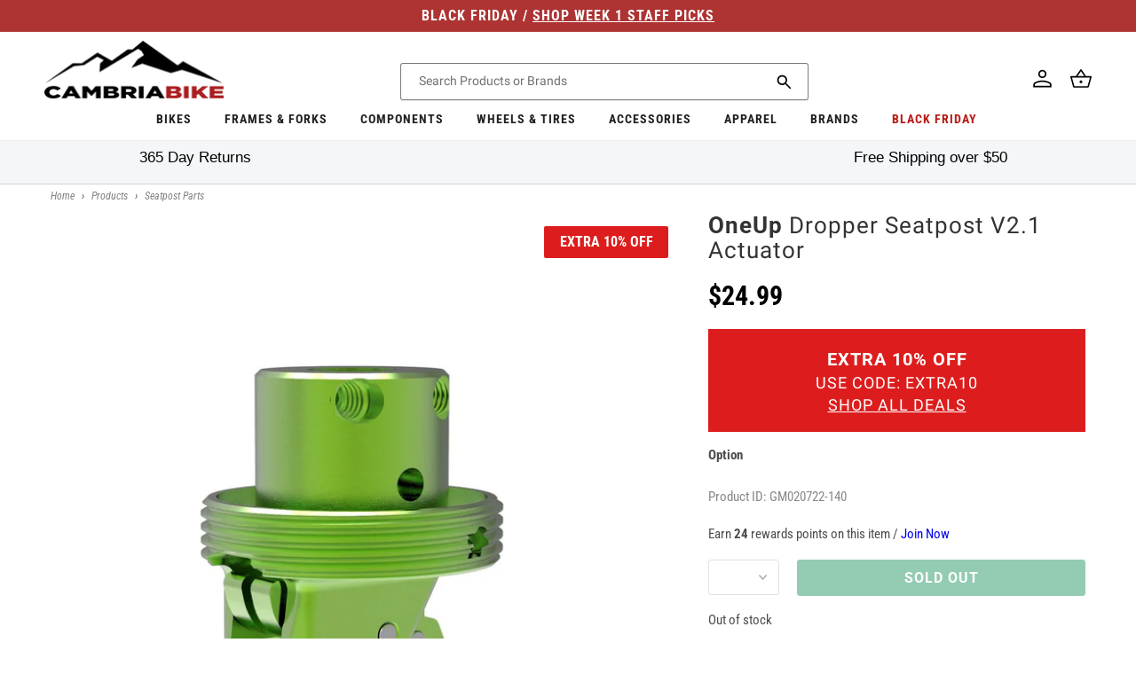

--- FILE ---
content_type: text/html; charset=utf-8
request_url: https://cambriabike.com/products/oneup-dropper-seatpost-v2-1-actuator
body_size: 55905
content:















<!doctype html>
<html class="no-js" lang="en">
  <head>
    <!-- Google Tag Manager -->
    
      <script>
        (function (w, d, s, l, i) {
          w[l] = w[l] || [];
          w[l].push({ 'gtm.start': new Date().getTime(), event: 'gtm.js' });
          var f = d.getElementsByTagName(s)[0],
            j = d.createElement(s),
            dl = l != 'dataLayer' ? '&l=' + l : '';
          j.async = true;
          j.src = 'https://www.googletagmanager.com/gtm.js?id=' + i + dl;
          f.parentNode.insertBefore(j, f);
        })(window, document, 'script', 'dataLayer', 'GTM-P4P8JPH');
      </script>
    
    <!-- End Google Tag Manager -->

    <!-- Global site tag (gtag.js) - Google Ads: 962022868 -->
<script async src="https://www.googletagmanager.com/gtag/js?id=AW-962022868"></script>
<script>
  window.dataLayer = window.dataLayer || [];
  function gtag() {
    dataLayer.push(arguments);
  }
  gtag('js', new Date());

  gtag('config', 'AW-962022868');
</script>

<!-- Global site tag (gtag.js) - Google Ads: 963419539 -->
<script async src="https://www.googletagmanager.com/gtag/js?id=AW-963419539"></script>
<script>
  window.dataLayer = window.dataLayer || [];
  function gtag() {
    dataLayer.push(arguments);
  }
  gtag('js', new Date());

  gtag('config', 'AW-963419539');
</script>

<!-- START Google Dynamic Remarketing for Theme.Liquid -->
<script async src="https://www.googletagmanager.com/gtag/js?id=AW-78855562"></script>
<script>
  window.dataLayer = window.dataLayer || [];
  function gtag(){dataLayer.push(arguments);}
  gtag('js', new Date());
  gtag('config', 'AW-962022868');

  
    // Product Page
    // GM020722-140
    // 7252417216694
    // 41185006059702
    gtag('event', 'page_view', {
      ecomm_prodid: ['7252417216694'],
      ecomm_pagetype: 'product',
      ecomm_totalvalue: 24.99
    });

  
</script>
<!-- END Google Dynamic Remarketing for Theme.liquid -->


    <meta charset="utf-8">
    <meta http-equiv="X-UA-Compatible" content="IE=edge">
    <meta name="viewport" content="width=device-width,initial-scale=1">
    <meta name="theme-color" content="">
    <link rel="canonical" href="https://cambriabike.com/products/oneup-dropper-seatpost-v2-1-actuator"><link rel="icon" type="image/png" href="//cambriabike.com/cdn/shop/files/facebook-logo.png?crop=center&height=32&v=1652189674&width=32"><link rel="preconnect" href="https://fonts.shopifycdn.com" crossorigin><title>
      OneUp Dropper Seatpost V2.1 Actuator
 &ndash; Cambria Bike</title>

    
      <meta name="description" content="OneUp Dropper Seatpost V2.1 Actuator   Santa Cruz bikes with low long shock (Megatower, Bronson V3, Nomad V4, and Juliana versions require a different actuator.  This V2.1 actuator is the replacement actuator for OneUp V2 Dropper Posts for Santa Cruz low slung shock bikes. V2.1 actuators are now shipping with all V2 Po">
    

    

<meta property="og:site_name" content="Cambria Bike">
<meta property="og:url" content="https://cambriabike.com/products/oneup-dropper-seatpost-v2-1-actuator">
<meta property="og:title" content="OneUp Dropper Seatpost V2.1 Actuator">
<meta property="og:type" content="product">
<meta property="og:description" content="OneUp Dropper Seatpost V2.1 Actuator   Santa Cruz bikes with low long shock (Megatower, Bronson V3, Nomad V4, and Juliana versions require a different actuator.  This V2.1 actuator is the replacement actuator for OneUp V2 Dropper Posts for Santa Cruz low slung shock bikes. V2.1 actuators are now shipping with all V2 Po"><meta property="og:image" content="http://cambriabike.com/cdn/shop/products/OneUpDropperSeatpostV2.1Actuator.jpg?v=1644574966">
  <meta property="og:image:secure_url" content="https://cambriabike.com/cdn/shop/products/OneUpDropperSeatpostV2.1Actuator.jpg?v=1644574966">
  <meta property="og:image:width" content="1660">
  <meta property="og:image:height" content="1660"><meta property="og:price:amount" content="24.99">
  <meta property="og:price:currency" content="USD"><meta name="twitter:card" content="summary_large_image">
<meta name="twitter:title" content="OneUp Dropper Seatpost V2.1 Actuator">
<meta name="twitter:description" content="OneUp Dropper Seatpost V2.1 Actuator   Santa Cruz bikes with low long shock (Megatower, Bronson V3, Nomad V4, and Juliana versions require a different actuator.  This V2.1 actuator is the replacement actuator for OneUp V2 Dropper Posts for Santa Cruz low slung shock bikes. V2.1 actuators are now shipping with all V2 Po">


    <script src="//cambriabike.com/cdn/shop/t/235/assets/constants.js?v=58251544750838685771757485907" defer="defer"></script>
    <script src="//cambriabike.com/cdn/shop/t/235/assets/pubsub.js?v=158357773527763999511757485915" defer="defer"></script>
    <script>
      window.loyaltySettings = {
        pointsPerDollar: 50
      };
    </script>
    <script src="//cambriabike.com/cdn/shop/t/235/assets/global.js?v=30218509521805276111757486024" defer="defer"></script>
  <script>window.performance && window.performance.mark && window.performance.mark('shopify.content_for_header.start');</script><meta id="shopify-digital-wallet" name="shopify-digital-wallet" content="/3290234992/digital_wallets/dialog">
<meta name="shopify-checkout-api-token" content="8610d9b69c57df44ac86437dcf8c60e0">
<meta id="in-context-paypal-metadata" data-shop-id="3290234992" data-venmo-supported="false" data-environment="production" data-locale="en_US" data-paypal-v4="true" data-currency="USD">
<link rel="alternate" type="application/json+oembed" href="https://cambriabike.com/products/oneup-dropper-seatpost-v2-1-actuator.oembed">
<script async="async" src="/checkouts/internal/preloads.js?locale=en-US"></script>
<script id="apple-pay-shop-capabilities" type="application/json">{"shopId":3290234992,"countryCode":"US","currencyCode":"USD","merchantCapabilities":["supports3DS"],"merchantId":"gid:\/\/shopify\/Shop\/3290234992","merchantName":"Cambria Bike","requiredBillingContactFields":["postalAddress","email","phone"],"requiredShippingContactFields":["postalAddress","email","phone"],"shippingType":"shipping","supportedNetworks":["visa","masterCard","amex","discover","elo","jcb"],"total":{"type":"pending","label":"Cambria Bike","amount":"1.00"},"shopifyPaymentsEnabled":true,"supportsSubscriptions":true}</script>
<script id="shopify-features" type="application/json">{"accessToken":"8610d9b69c57df44ac86437dcf8c60e0","betas":["rich-media-storefront-analytics"],"domain":"cambriabike.com","predictiveSearch":true,"shopId":3290234992,"locale":"en"}</script>
<script>var Shopify = Shopify || {};
Shopify.shop = "cambria-bike.myshopify.com";
Shopify.locale = "en";
Shopify.currency = {"active":"USD","rate":"1.0"};
Shopify.country = "US";
Shopify.theme = {"name":"\/cbo2\/master\/REL_2025-09 - Loyalty Updated","id":144848322742,"schema_name":"Dawn","schema_version":"10.0.0","theme_store_id":null,"role":"main"};
Shopify.theme.handle = "null";
Shopify.theme.style = {"id":null,"handle":null};
Shopify.cdnHost = "cambriabike.com/cdn";
Shopify.routes = Shopify.routes || {};
Shopify.routes.root = "/";</script>
<script type="module">!function(o){(o.Shopify=o.Shopify||{}).modules=!0}(window);</script>
<script>!function(o){function n(){var o=[];function n(){o.push(Array.prototype.slice.apply(arguments))}return n.q=o,n}var t=o.Shopify=o.Shopify||{};t.loadFeatures=n(),t.autoloadFeatures=n()}(window);</script>
<script id="shop-js-analytics" type="application/json">{"pageType":"product"}</script>
<script defer="defer" async type="module" src="//cambriabike.com/cdn/shopifycloud/shop-js/modules/v2/client.init-shop-cart-sync_Bc8-qrdt.en.esm.js"></script>
<script defer="defer" async type="module" src="//cambriabike.com/cdn/shopifycloud/shop-js/modules/v2/chunk.common_CmNk3qlo.esm.js"></script>
<script type="module">
  await import("//cambriabike.com/cdn/shopifycloud/shop-js/modules/v2/client.init-shop-cart-sync_Bc8-qrdt.en.esm.js");
await import("//cambriabike.com/cdn/shopifycloud/shop-js/modules/v2/chunk.common_CmNk3qlo.esm.js");

  window.Shopify.SignInWithShop?.initShopCartSync?.({"fedCMEnabled":true,"windoidEnabled":true});

</script>
<script>(function() {
  var isLoaded = false;
  function asyncLoad() {
    if (isLoaded) return;
    isLoaded = true;
    var urls = ["https:\/\/na.shgcdn3.com\/collector.js?shop=cambria-bike.myshopify.com","https:\/\/cdn-loyalty.yotpo.com\/loader\/snURdpSrv3GDsd5HeM5w2g.js?shop=cambria-bike.myshopify.com","https:\/\/cdn.shopify.com\/s\/files\/1\/0032\/9023\/4992\/t\/116\/assets\/affirmShopify.js?v=1656515536\u0026shop=cambria-bike.myshopify.com","https:\/\/api.pp-prod-ads.ue2.breadgateway.net\/api\/shopify-plugin-backend\/messaging-app\/cart.js?shopId=ae1cc58c-803d-4339-94fd-d712c8f589b9\u0026shop=cambria-bike.myshopify.com","https:\/\/cdn.instantbrandpage.lowfruitsolutions.com\/e962ebc3c3ca718e6f5f293ca982ffea\/featured-slider-35eb460fa8c7439c19ede1901ffc41f3.js?shop=cambria-bike.myshopify.com","https:\/\/cdn.instantbrandpage.lowfruitsolutions.com\/e962ebc3c3ca718e6f5f293ca982ffea\/brand-page-7bbe7c8eca4dff40a67179230b242025.js?shop=cambria-bike.myshopify.com","\/\/cdn.shopify.com\/proxy\/05ab2a0c51afa81837da659bdffa41acc7f1adc000dff30f4407d551f977906b\/web-components.splitit.com\/upstream.js?shop=cambria-bike.myshopify.com\u0026sp-cache-control=cHVibGljLCBtYXgtYWdlPTkwMA","https:\/\/shop-server.splitit.com\/get-on-site-messaging-script?shop=cambria-bike.myshopify.com","https:\/\/widgets.automizely.com\/returns\/main.js?shop=cambria-bike.myshopify.com","https:\/\/ecommplugins-scripts.trustpilot.com\/v2.1\/js\/header.min.js?settings=eyJrZXkiOiJpdVBmaUR2RnNiMmRodzhMIn0=\u0026shop=cambria-bike.myshopify.com","https:\/\/ecommplugins-trustboxsettings.trustpilot.com\/cambria-bike.myshopify.com.js?settings=1728376366470\u0026shop=cambria-bike.myshopify.com","https:\/\/omnisnippet1.com\/platforms\/shopify.js?source=scriptTag\u0026v=2025-05-14T20\u0026shop=cambria-bike.myshopify.com","https:\/\/dr4qe3ddw9y32.cloudfront.net\/awin-shopify-integration-code.js?aid=87815\u0026v=shopifyApp_5.2.3\u0026ts=1758821229744\u0026shop=cambria-bike.myshopify.com","https:\/\/searchanise-ef84.kxcdn.com\/widgets\/shopify\/init.js?a=5w1L9J3k5v\u0026shop=cambria-bike.myshopify.com"];
    for (var i = 0; i < urls.length; i++) {
      var s = document.createElement('script');
      s.type = 'text/javascript';
      s.async = true;
      s.src = urls[i];
      var x = document.getElementsByTagName('script')[0];
      x.parentNode.insertBefore(s, x);
    }
  };
  if(window.attachEvent) {
    window.attachEvent('onload', asyncLoad);
  } else {
    window.addEventListener('load', asyncLoad, false);
  }
})();</script>
<script id="__st">var __st={"a":3290234992,"offset":-28800,"reqid":"2c33c75c-c390-476e-b42a-6245d1a7a4a2-1762403147","pageurl":"cambriabike.com\/products\/oneup-dropper-seatpost-v2-1-actuator","u":"78599151f240","p":"product","rtyp":"product","rid":7252417216694};</script>
<script>window.ShopifyPaypalV4VisibilityTracking = true;</script>
<script id="captcha-bootstrap">!function(){'use strict';const t='contact',e='account',n='new_comment',o=[[t,t],['blogs',n],['comments',n],[t,'customer']],c=[[e,'customer_login'],[e,'guest_login'],[e,'recover_customer_password'],[e,'create_customer']],r=t=>t.map((([t,e])=>`form[action*='/${t}']:not([data-nocaptcha='true']) input[name='form_type'][value='${e}']`)).join(','),a=t=>()=>t?[...document.querySelectorAll(t)].map((t=>t.form)):[];function s(){const t=[...o],e=r(t);return a(e)}const i='password',u='form_key',d=['recaptcha-v3-token','g-recaptcha-response','h-captcha-response',i],f=()=>{try{return window.sessionStorage}catch{return}},m='__shopify_v',_=t=>t.elements[u];function p(t,e,n=!1){try{const o=window.sessionStorage,c=JSON.parse(o.getItem(e)),{data:r}=function(t){const{data:e,action:n}=t;return t[m]||n?{data:e,action:n}:{data:t,action:n}}(c);for(const[e,n]of Object.entries(r))t.elements[e]&&(t.elements[e].value=n);n&&o.removeItem(e)}catch(o){console.error('form repopulation failed',{error:o})}}const l='form_type',E='cptcha';function T(t){t.dataset[E]=!0}const w=window,h=w.document,L='Shopify',v='ce_forms',y='captcha';let A=!1;((t,e)=>{const n=(g='f06e6c50-85a8-45c8-87d0-21a2b65856fe',I='https://cdn.shopify.com/shopifycloud/storefront-forms-hcaptcha/ce_storefront_forms_captcha_hcaptcha.v1.5.2.iife.js',D={infoText:'Protected by hCaptcha',privacyText:'Privacy',termsText:'Terms'},(t,e,n)=>{const o=w[L][v],c=o.bindForm;if(c)return c(t,g,e,D).then(n);var r;o.q.push([[t,g,e,D],n]),r=I,A||(h.body.append(Object.assign(h.createElement('script'),{id:'captcha-provider',async:!0,src:r})),A=!0)});var g,I,D;w[L]=w[L]||{},w[L][v]=w[L][v]||{},w[L][v].q=[],w[L][y]=w[L][y]||{},w[L][y].protect=function(t,e){n(t,void 0,e),T(t)},Object.freeze(w[L][y]),function(t,e,n,w,h,L){const[v,y,A,g]=function(t,e,n){const i=e?o:[],u=t?c:[],d=[...i,...u],f=r(d),m=r(i),_=r(d.filter((([t,e])=>n.includes(e))));return[a(f),a(m),a(_),s()]}(w,h,L),I=t=>{const e=t.target;return e instanceof HTMLFormElement?e:e&&e.form},D=t=>v().includes(t);t.addEventListener('submit',(t=>{const e=I(t);if(!e)return;const n=D(e)&&!e.dataset.hcaptchaBound&&!e.dataset.recaptchaBound,o=_(e),c=g().includes(e)&&(!o||!o.value);(n||c)&&t.preventDefault(),c&&!n&&(function(t){try{if(!f())return;!function(t){const e=f();if(!e)return;const n=_(t);if(!n)return;const o=n.value;o&&e.removeItem(o)}(t);const e=Array.from(Array(32),(()=>Math.random().toString(36)[2])).join('');!function(t,e){_(t)||t.append(Object.assign(document.createElement('input'),{type:'hidden',name:u})),t.elements[u].value=e}(t,e),function(t,e){const n=f();if(!n)return;const o=[...t.querySelectorAll(`input[type='${i}']`)].map((({name:t})=>t)),c=[...d,...o],r={};for(const[a,s]of new FormData(t).entries())c.includes(a)||(r[a]=s);n.setItem(e,JSON.stringify({[m]:1,action:t.action,data:r}))}(t,e)}catch(e){console.error('failed to persist form',e)}}(e),e.submit())}));const S=(t,e)=>{t&&!t.dataset[E]&&(n(t,e.some((e=>e===t))),T(t))};for(const o of['focusin','change'])t.addEventListener(o,(t=>{const e=I(t);D(e)&&S(e,y())}));const B=e.get('form_key'),M=e.get(l),P=B&&M;t.addEventListener('DOMContentLoaded',(()=>{const t=y();if(P)for(const e of t)e.elements[l].value===M&&p(e,B);[...new Set([...A(),...v().filter((t=>'true'===t.dataset.shopifyCaptcha))])].forEach((e=>S(e,t)))}))}(h,new URLSearchParams(w.location.search),n,t,e,['guest_login'])})(!0,!0)}();</script>
<script integrity="sha256-52AcMU7V7pcBOXWImdc/TAGTFKeNjmkeM1Pvks/DTgc=" data-source-attribution="shopify.loadfeatures" defer="defer" src="//cambriabike.com/cdn/shopifycloud/storefront/assets/storefront/load_feature-81c60534.js" crossorigin="anonymous"></script>
<script data-source-attribution="shopify.dynamic_checkout.dynamic.init">var Shopify=Shopify||{};Shopify.PaymentButton=Shopify.PaymentButton||{isStorefrontPortableWallets:!0,init:function(){window.Shopify.PaymentButton.init=function(){};var t=document.createElement("script");t.src="https://cambriabike.com/cdn/shopifycloud/portable-wallets/latest/portable-wallets.en.js",t.type="module",document.head.appendChild(t)}};
</script>
<script data-source-attribution="shopify.dynamic_checkout.buyer_consent">
  function portableWalletsHideBuyerConsent(e){var t=document.getElementById("shopify-buyer-consent"),n=document.getElementById("shopify-subscription-policy-button");t&&n&&(t.classList.add("hidden"),t.setAttribute("aria-hidden","true"),n.removeEventListener("click",e))}function portableWalletsShowBuyerConsent(e){var t=document.getElementById("shopify-buyer-consent"),n=document.getElementById("shopify-subscription-policy-button");t&&n&&(t.classList.remove("hidden"),t.removeAttribute("aria-hidden"),n.addEventListener("click",e))}window.Shopify?.PaymentButton&&(window.Shopify.PaymentButton.hideBuyerConsent=portableWalletsHideBuyerConsent,window.Shopify.PaymentButton.showBuyerConsent=portableWalletsShowBuyerConsent);
</script>
<script data-source-attribution="shopify.dynamic_checkout.cart.bootstrap">document.addEventListener("DOMContentLoaded",(function(){function t(){return document.querySelector("shopify-accelerated-checkout-cart, shopify-accelerated-checkout")}if(t())Shopify.PaymentButton.init();else{new MutationObserver((function(e,n){t()&&(Shopify.PaymentButton.init(),n.disconnect())})).observe(document.body,{childList:!0,subtree:!0})}}));
</script>
<script id='scb4127' type='text/javascript' async='' src='https://cambriabike.com/cdn/shopifycloud/privacy-banner/storefront-banner.js'></script><link id="shopify-accelerated-checkout-styles" rel="stylesheet" media="screen" href="https://cambriabike.com/cdn/shopifycloud/portable-wallets/latest/accelerated-checkout-backwards-compat.css" crossorigin="anonymous">
<style id="shopify-accelerated-checkout-cart">
        #shopify-buyer-consent {
  margin-top: 1em;
  display: inline-block;
  width: 100%;
}

#shopify-buyer-consent.hidden {
  display: none;
}

#shopify-subscription-policy-button {
  background: none;
  border: none;
  padding: 0;
  text-decoration: underline;
  font-size: inherit;
  cursor: pointer;
}

#shopify-subscription-policy-button::before {
  box-shadow: none;
}

      </style>
<script id="sections-script" data-sections="header" defer="defer" src="//cambriabike.com/cdn/shop/t/235/compiled_assets/scripts.js?48963"></script>
<script>window.performance && window.performance.mark && window.performance.mark('shopify.content_for_header.end');</script>
  





  <script type="text/javascript">
    
      window.__shgMoneyFormat = window.__shgMoneyFormat || {"CAD":{"currency":"CAD","currency_symbol":"$","currency_symbol_location":"left","decimal_places":2,"decimal_separator":".","thousands_separator":","},"USD":{"currency":"USD","currency_symbol":"$","currency_symbol_location":"left","decimal_places":2,"decimal_separator":".","thousands_separator":","}};
    
    window.__shgCurrentCurrencyCode = window.__shgCurrentCurrencyCode || {
      currency: "USD",
      currency_symbol: "$",
      decimal_separator: ".",
      thousands_separator: ",",
      decimal_places: 2,
      currency_symbol_location: "left"
    };
  </script>





<style data-shopify>
  @font-face {
  font-family: Roboto;
  font-weight: 400;
  font-style: normal;
  font-display: swap;
  src: url("//cambriabike.com/cdn/fonts/roboto/roboto_n4.2019d890f07b1852f56ce63ba45b2db45d852cba.woff2") format("woff2"),
       url("//cambriabike.com/cdn/fonts/roboto/roboto_n4.238690e0007583582327135619c5f7971652fa9d.woff") format("woff");
}

  @font-face {
  font-family: Roboto;
  font-weight: 700;
  font-style: normal;
  font-display: swap;
  src: url("//cambriabike.com/cdn/fonts/roboto/roboto_n7.f38007a10afbbde8976c4056bfe890710d51dec2.woff2") format("woff2"),
       url("//cambriabike.com/cdn/fonts/roboto/roboto_n7.94bfdd3e80c7be00e128703d245c207769d763f9.woff") format("woff");
}

  @font-face {
  font-family: Roboto;
  font-weight: 400;
  font-style: italic;
  font-display: swap;
  src: url("//cambriabike.com/cdn/fonts/roboto/roboto_i4.57ce898ccda22ee84f49e6b57ae302250655e2d4.woff2") format("woff2"),
       url("//cambriabike.com/cdn/fonts/roboto/roboto_i4.b21f3bd061cbcb83b824ae8c7671a82587b264bf.woff") format("woff");
}

  @font-face {
  font-family: Roboto;
  font-weight: 700;
  font-style: italic;
  font-display: swap;
  src: url("//cambriabike.com/cdn/fonts/roboto/roboto_i7.7ccaf9410746f2c53340607c42c43f90a9005937.woff2") format("woff2"),
       url("//cambriabike.com/cdn/fonts/roboto/roboto_i7.49ec21cdd7148292bffea74c62c0df6e93551516.woff") format("woff");
}


  @font-face {
  font-family: "Roboto Condensed";
  font-weight: 400;
  font-style: normal;
  font-display: swap;
  src: url("//cambriabike.com/cdn/fonts/roboto_condensed/robotocondensed_n4.01812de96ca5a5e9d19bef3ca9cc80dd1bf6c8b8.woff2") format("woff2"),
       url("//cambriabike.com/cdn/fonts/roboto_condensed/robotocondensed_n4.3930e6ddba458dc3cb725a82a2668eac3c63c104.woff") format("woff");
}

  @font-face {
  font-family: "Roboto Condensed";
  font-weight: 700;
  font-style: normal;
  font-display: swap;
  src: url("//cambriabike.com/cdn/fonts/roboto_condensed/robotocondensed_n7.0c73a613503672be244d2f29ab6ddd3fc3cc69ae.woff2") format("woff2"),
       url("//cambriabike.com/cdn/fonts/roboto_condensed/robotocondensed_n7.ef6ece86ba55f49c27c4904a493c283a40f3a66e.woff") format("woff");
}

  @font-face {
  font-family: "Roboto Condensed";
  font-weight: 400;
  font-style: italic;
  font-display: swap;
  src: url("//cambriabike.com/cdn/fonts/roboto_condensed/robotocondensed_i4.05c7f163ad2c00a3c4257606d1227691aff9070b.woff2") format("woff2"),
       url("//cambriabike.com/cdn/fonts/roboto_condensed/robotocondensed_i4.04d9d87e0a45b49fc67a5b9eb5059e1540f5cda3.woff") format("woff");
}

  @font-face {
  font-family: "Roboto Condensed";
  font-weight: 700;
  font-style: italic;
  font-display: swap;
  src: url("//cambriabike.com/cdn/fonts/roboto_condensed/robotocondensed_i7.bed9f3a01efda68cdff8b63e6195c957a0da68cb.woff2") format("woff2"),
       url("//cambriabike.com/cdn/fonts/roboto_condensed/robotocondensed_i7.9ca5759a0bcf75a82b270218eab4c83ec254abf8.woff") format("woff");
}


  
    :root,
    .color-background-1 {
      --color-background: 255,255,255;
    
      --gradient-background: #ffffff;
    
    --color-foreground: 18,18,18;
    --color-shadow: 18,18,18;
    --color-button: 18,18,18;
    --color-button-text: 255,255,255;
    --color-secondary-button: 255,255,255;
    --color-secondary-button-text: 18,18,18;
    --color-link: 18,18,18;
    --color-badge-foreground: 18,18,18;
    --color-badge-background: 255,255,255;
    --color-badge-border: 18,18,18;
    --payment-terms-background-color: rgb(255 255 255);
  }
  
    
    .color-background-2 {
      --color-background: 243,243,243;
    
      --gradient-background: #f3f3f3;
    
    --color-foreground: 18,18,18;
    --color-shadow: 18,18,18;
    --color-button: 18,18,18;
    --color-button-text: 243,243,243;
    --color-secondary-button: 243,243,243;
    --color-secondary-button-text: 18,18,18;
    --color-link: 18,18,18;
    --color-badge-foreground: 18,18,18;
    --color-badge-background: 243,243,243;
    --color-badge-border: 18,18,18;
    --payment-terms-background-color: rgb(243 243 243);
  }
  
    
    .color-inverse {
      --color-background: 18,18,18;
    
      --gradient-background: #121212;
    
    --color-foreground: 255,255,255;
    --color-shadow: 18,18,18;
    --color-button: 255,255,255;
    --color-button-text: 18,18,18;
    --color-secondary-button: 18,18,18;
    --color-secondary-button-text: 255,255,255;
    --color-link: 255,255,255;
    --color-badge-foreground: 255,255,255;
    --color-badge-background: 18,18,18;
    --color-badge-border: 255,255,255;
    --payment-terms-background-color: rgb(18 18 18);
  }
  
    
    .color-accent-1 {
      --color-background: 174,51,51;
    
      --gradient-background: #ae3333;
    
    --color-foreground: 255,255,255;
    --color-shadow: 18,18,18;
    --color-button: 255,255,255;
    --color-button-text: 18,18,18;
    --color-secondary-button: 174,51,51;
    --color-secondary-button-text: 255,255,255;
    --color-link: 255,255,255;
    --color-badge-foreground: 255,255,255;
    --color-badge-background: 174,51,51;
    --color-badge-border: 255,255,255;
    --payment-terms-background-color: rgb(174 51 51);
  }
  
    
    .color-accent-2 {
      --color-background: 51,79,180;
    
      --gradient-background: #334fb4;
    
    --color-foreground: 255,255,255;
    --color-shadow: 18,18,18;
    --color-button: 255,255,255;
    --color-button-text: 51,79,180;
    --color-secondary-button: 51,79,180;
    --color-secondary-button-text: 255,255,255;
    --color-link: 255,255,255;
    --color-badge-foreground: 255,255,255;
    --color-badge-background: 51,79,180;
    --color-badge-border: 255,255,255;
    --payment-terms-background-color: rgb(51 79 180);
  }
  
    
    .color-scheme-fb9eb028-39ed-4c38-86aa-c8da4c70308b {
      --color-background: 229,56,59;
    
      --gradient-background: #e5383b;
    
    --color-foreground: 255,255,255;
    --color-shadow: 18,18,18;
    --color-button: 247,127,0;
    --color-button-text: 255,255,255;
    --color-secondary-button: 229,56,59;
    --color-secondary-button-text: 18,18,18;
    --color-link: 18,18,18;
    --color-badge-foreground: 255,255,255;
    --color-badge-background: 229,56,59;
    --color-badge-border: 255,255,255;
    --payment-terms-background-color: rgb(229 56 59);
  }
  

  body, .color-background-1, .color-background-2, .color-inverse, .color-accent-1, .color-accent-2, .color-scheme-fb9eb028-39ed-4c38-86aa-c8da4c70308b {
    color: rgba(var(--color-foreground), 0.75);
    background-color: rgb(var(--color-background));
  }

  :root {
    --font-body-family: Roboto, sans-serif;
    --font-body-style: normal;
    --font-body-weight: 400;
    --font-body-weight-bold: 700;

    --font-heading-family: "Roboto Condensed", sans-serif;
    --font-heading-style: normal;
    --font-heading-weight: 400;

    --font-body-scale: 1.0;
    --font-heading-scale: 1.0;

    --media-padding: px;
    --media-border-opacity: 0.05;
    --media-border-width: 1px;
    --media-radius: 0px;
    --media-shadow-opacity: 0.0;
    --media-shadow-horizontal-offset: 0px;
    --media-shadow-vertical-offset: 4px;
    --media-shadow-blur-radius: 5px;
    --media-shadow-visible: 0;

    --page-width: 144rem;
    --page-width-margin: 0rem;

    --product-card-image-padding: 0.0rem;
    --product-card-corner-radius: 0.0rem;
    --product-card-text-alignment: left;
    --product-card-border-width: 0.0rem;
    --product-card-border-opacity: 0.1;
    --product-card-shadow-opacity: 0.0;
    --product-card-shadow-visible: 0;
    --product-card-shadow-horizontal-offset: 0.0rem;
    --product-card-shadow-vertical-offset: 0.4rem;
    --product-card-shadow-blur-radius: 0.5rem;

    --collection-card-image-padding: 0.0rem;
    --collection-card-corner-radius: 0.0rem;
    --collection-card-text-alignment: left;
    --collection-card-border-width: 0.0rem;
    --collection-card-border-opacity: 0.1;
    --collection-card-shadow-opacity: 0.0;
    --collection-card-shadow-visible: 0;
    --collection-card-shadow-horizontal-offset: 0.0rem;
    --collection-card-shadow-vertical-offset: 0.4rem;
    --collection-card-shadow-blur-radius: 0.5rem;

    --blog-card-image-padding: 0.0rem;
    --blog-card-corner-radius: 0.0rem;
    --blog-card-text-alignment: left;
    --blog-card-border-width: 0.0rem;
    --blog-card-border-opacity: 0.1;
    --blog-card-shadow-opacity: 0.0;
    --blog-card-shadow-visible: 0;
    --blog-card-shadow-horizontal-offset: 0.0rem;
    --blog-card-shadow-vertical-offset: 0.4rem;
    --blog-card-shadow-blur-radius: 0.5rem;

    --badge-corner-radius: 4.0rem;

    --popup-border-width: 1px;
    --popup-border-opacity: 0.1;
    --popup-corner-radius: 0px;
    --popup-shadow-opacity: 0.0;
    --popup-shadow-horizontal-offset: 0px;
    --popup-shadow-vertical-offset: 4px;
    --popup-shadow-blur-radius: 5px;

    --drawer-border-width: 1px;
    --drawer-border-opacity: 0.1;
    --drawer-shadow-opacity: 0.0;
    --drawer-shadow-horizontal-offset: 0px;
    --drawer-shadow-vertical-offset: 4px;
    --drawer-shadow-blur-radius: 5px;

    --spacing-sections-desktop: 0px;
    --spacing-sections-mobile: 0px;

    --grid-desktop-vertical-spacing: 0px;
    --grid-desktop-horizontal-spacing: 24px;
    --grid-mobile-vertical-spacing: 0px;
    --grid-mobile-horizontal-spacing: 12px;

    --text-boxes-border-opacity: 0.1;
    --text-boxes-border-width: 0px;
    --text-boxes-radius: 0px;
    --text-boxes-shadow-opacity: 0.0;
    --text-boxes-shadow-visible: 0;
    --text-boxes-shadow-horizontal-offset: 0px;
    --text-boxes-shadow-vertical-offset: 4px;
    --text-boxes-shadow-blur-radius: 5px;

    --buttons-radius: 0px;
    --buttons-radius-outset: 0px;
    --buttons-border-width: 1px;
    --buttons-border-opacity: 1.0;
    --buttons-shadow-opacity: 0.0;
    --buttons-shadow-visible: 0;
    --buttons-shadow-horizontal-offset: 0px;
    --buttons-shadow-vertical-offset: 4px;
    --buttons-shadow-blur-radius: 5px;
    --buttons-border-offset: 0px;

    --inputs-radius: 2px;
    --inputs-border-width: 1px;
    --inputs-border-opacity: 0.55;
    --inputs-shadow-opacity: 0.0;
    --inputs-shadow-horizontal-offset: 0px;
    --inputs-margin-offset: 0px;
    --inputs-shadow-vertical-offset: 4px;
    --inputs-shadow-blur-radius: 5px;
    --inputs-radius-outset: 3px;

    --variant-pills-radius: 40px;
    --variant-pills-border-width: 1px;
    --variant-pills-border-opacity: 0.55;
    --variant-pills-shadow-opacity: 0.0;
    --variant-pills-shadow-horizontal-offset: 0px;
    --variant-pills-shadow-vertical-offset: 4px;
    --variant-pills-shadow-blur-radius: 5px;
  }

  *,
  *::before,
  *::after {
    box-sizing: inherit;
  }

  html {
    box-sizing: border-box;
    font-size: calc(var(--font-body-scale) * 62.5%);
    height: 100%;
  }

  body {
    display: grid;
    grid-template-rows: auto auto 1fr auto;
    grid-template-columns: 100%;
    min-height: 100%;
    margin: 0;
    font-size: 1.5rem;
    line-height: calc(1 + 0.8 / var(--font-body-scale));
    font-family: var(--font-body-family);
    font-style: var(--font-body-style);
    font-weight: var(--font-body-weight);
    -webkit-font-smoothing: antialiased;
  }

  @media screen and (min-width: 750px) {
    body {
      font-size: 1.5rem;
    }
  }
</style>
<link href="//cambriabike.com/cdn/shop/t/235/assets/base.css?v=130456406878617860081757485885" rel="stylesheet" type="text/css" media="all" />
<link rel="preload" as="font" href="//cambriabike.com/cdn/fonts/roboto/roboto_n4.2019d890f07b1852f56ce63ba45b2db45d852cba.woff2" type="font/woff2" crossorigin><link rel="preload" as="font" href="//cambriabike.com/cdn/fonts/roboto_condensed/robotocondensed_n4.01812de96ca5a5e9d19bef3ca9cc80dd1bf6c8b8.woff2" type="font/woff2" crossorigin><link
        rel="stylesheet"
        href="//cambriabike.com/cdn/shop/t/235/assets/component-predictive-search.css?v=103778272371844175871757485903"
        media="print"
        onload="this.media='all'"
      ><script>
      document.documentElement.className = document.documentElement.className.replace('no-js', 'js');
      if (Shopify.designMode) {
        document.documentElement.classList.add('shopify-design-mode');
      }
    </script>

    <!-- Yotpo -->
<script type="text/javascript">
  (function e() {
    var e = document.createElement('script');
    (e.type = 'text/javascript'),
      (e.async = false),
      (e.src = '//staticw2.yotpo.com/NzFuWI6kBI30POEL21Z46dGsiSz1ElXRChMnpVVi/widget.js');
    var t = document.getElementsByTagName('script')[0];
    t.parentNode.insertBefore(e, t);
  })();
</script>

<!-- Affirm -->
<script>
  _affirm_config = {
    public_api_key: '42K9C5GPVQA8WNUM',
    script: 'https://cdn1.affirm.com/js/v2/affirm.js',
  };
  (function (l, g, m, e, a, f, b) {
    var d,
      c = l[m] || {},
      h = document.createElement(f),
      n = document.getElementsByTagName(f)[0],
      k = function (a, b, c) {
        return function () {
          a[b]._.push([c, arguments]);
        };
      };
    c[e] = k(c, e, 'set');
    d = c[e];
    c[a] = {};
    c[a]._ = [];
    d._ = [];
    c[a][b] = k(c, a, b);
    a = 0;
    for (b = 'set add save post open empty reset on off trigger ready setProduct'.split(' '); a < b.length; a++)
      d[b[a]] = k(c, e, b[a]);
    a = 0;
    for (b = ['get', 'token', 'url', 'items']; a < b.length; a++) d[b[a]] = function () {};
    h.async = !0;
    h.src = g[f];
    n.parentNode.insertBefore(h, n);
    delete g[f];
    d(g);
    l[m] = c;
  })(window, _affirm_config, 'affirm', 'checkout', 'ui', 'script', 'ready');
  // Use your live public API Key and https://cdn1.affirm.com/js/v2/affirm.js script to point to Affirm production environment.
</script>
<!-- End Affirm -->

<!-- bing tracking script -->
<script>
  (function (w, d, t, r, u) {
    var f, n, i;
    (w[u] = w[u] || []),
      (f = function () {
        var o = { ti: '187037333', enableAutoSpaTracking: true };
        (o.q = w[u]), (w[u] = new UET(o)), w[u].push('pageLoad');
      }),
      (n = d.createElement(t)),
      (n.src = r),
      (n.async = 1),
      (n.onload = n.onreadystatechange =
        function () {
          var s = this.readyState;
          (s && s !== 'loaded' && s !== 'complete') || (f(), (n.onload = n.onreadystatechange = null));
        }),
      (i = d.getElementsByTagName(t)[0]),
      i.parentNode.insertBefore(n, i);
  })(window, document, 'script', '//bat.bing.com/bat.js', 'uetq');
</script>

<script src="//searchserverapi.com/widgets/shopify/init.js?a=5w1L9J3k5v" ></script>

<!-- Searchanise script -->
<script>
  (function () {
    function mainCode($) {
      $(document).off('Searchanise.ResultsUpdated');
      $(document).on('Searchanise.ResultsUpdated', function () {
        if (window.innerWidth <= 768) {
          return;
        }

        var selectedFilters = [];

        $('.snize-product-filters-list input:checked').each(function () {
          selectedFilters.push([
            $(this).parents('.snize-filter-checkbox').next('span').contents().get(0).nodeValue,
            $(this).val(),
          ]);
        });

        $('.snize-product-color-filters-checkbox:checked').each(function () {
          selectedFilters.push([$(this).val(), $(this).val()]);
        });

        if (selectedFilters.length) {
          $('.snize-selected-filters').remove();
          $('div.snize-header').after('<div class="snize-selected-filters"><ul></ul></div>');

          $('.snize-selected-filters ul').append(
            '<li class="snize-filter-button snize-clear-all-button"><div class="snize-clear-icon"><svg viewBox="0 0 11.893 11.894" width="13" height="13"><path d="M6.5 5.95l5.4-5.4-.56-.55-5.4 5.4L.57 0 0 .56l5.4 5.4L0 11.33l.56.56 5.4-5.4 5.38 5.4.55-.56" fill="#fff"></path></svg></div><span>Clear all</span></li>'
          );

          for (var i = 0; i < selectedFilters.length; i++) {
            var filter_name = selectedFilters[i][0];
            var filter_value = selectedFilters[i][1];

            $('.snize-selected-filters ul').append(
              '<li class="snize-filter-button" data-value="' +
                filter_value +
                '"><div class="snize-clear-icon"><svg viewBox="0 0 11.893 11.894" width="13" height="13"><path d="M6.5 5.95l5.4-5.4-.56-.55-5.4 5.4L.57 0 0 .56l5.4 5.4L0 11.33l.56.56 5.4-5.4 5.38 5.4.55-.56" fill="#fff"></path></svg></div><span class="snize-clear-the-filter">' +
                filter_name +
                '</span></li>'
            );
          }
        } else {
          $('.snize-selected-filters').remove();
        }
      });

      $(document).off('click', '.snize-filter-button');
      $(document).on('click', '.snize-filter-button', function (e) {
        $('.snize-selected-filters').remove();
        $('[value="' + $(this).data('value') + '"]').click();
      });

      $(document).off('click', '.snize-clear-all-button');
      $(document).on('click', '.snize-clear-all-button', function (e) {
        $('.snize-selected-filters').remove();

        Searchanise.GetWidgets().searchResults.search({ page: 1, restrictBy: {} });
        var timerId = setInterval(function () {
          Searchanise.GetWidgets().searchResults.search({ page: 1, restrictBy: {} });
        }, 800);

        setTimeout(function () {
          clearInterval(timerId);
        }, 1500);
      });
    }
    function waitUntilDefined() {
      if (typeof Searchanise !== 'undefined' && typeof Searchanise.$ !== 'undefined') {
        mainCode(Searchanise.$);
      } else {
        setTimeout(waitUntilDefined, 400);
      }
    }
    waitUntilDefined();
  })();
</script>


    <script type="application/ld+json">
      {
        "@context": "https://schema.org/",
        "@type": "WebSite",
        "name": "Cambria Bike",
        "url": "https://cambriabike.com",
        "potentialAction": {
          "@type": "SearchAction",
          "target": "https://cambriabike.com/search?type=product&q={search_term_string}",
          "query-input": "required name=search_term_string"
        }
      }
    </script>

    

<script type="text/javascript">
  
    window.SHG_CUSTOMER = null;
  
</script>








    
      <script>
        if (localStorage.getItem('deliveryType')) {
          localStorage.removeItem('deliveryType');
        }
      </script>
    

    <!-- TrustBox script -->
    <script type="text/javascript" src="//widget.trustpilot.com/bootstrap/v5/tp.widget.bootstrap.min.js" async></script>
    <!-- End TrustBox script -->
    <!-- Hotjar Tracking Code for www.cambriabike.com -->
  <script>
      (function(h,o,t,j,a,r){
          h.hj=h.hj||function(){(h.hj.q=h.hj.q||[]).push(arguments)};
          h._hjSettings={hjid:1172927,hjsv:6};
          a=o.getElementsByTagName('head')[0];
          r=o.createElement('script');r.async=1;
          r.src=t+h._hjSettings.hjid+j+h._hjSettings.hjsv;
          a.appendChild(r);
      })(window,document,'https://static.hotjar.com/c/hotjar-','.js?sv=');
  </script>
  <script src="https://cdn.shopify.com/extensions/0199ed94-73ff-7892-af02-6cf6ab379a2c/essential-countdown-timer-47/assets/countdown_timer_essential_apps.min.js" type="text/javascript" defer="defer"></script>
<link href="https://monorail-edge.shopifysvc.com" rel="dns-prefetch">
<script>(function(){if ("sendBeacon" in navigator && "performance" in window) {try {var session_token_from_headers = performance.getEntriesByType('navigation')[0].serverTiming.find(x => x.name == '_s').description;} catch {var session_token_from_headers = undefined;}var session_cookie_matches = document.cookie.match(/_shopify_s=([^;]*)/);var session_token_from_cookie = session_cookie_matches && session_cookie_matches.length === 2 ? session_cookie_matches[1] : "";var session_token = session_token_from_headers || session_token_from_cookie || "";function handle_abandonment_event(e) {var entries = performance.getEntries().filter(function(entry) {return /monorail-edge.shopifysvc.com/.test(entry.name);});if (!window.abandonment_tracked && entries.length === 0) {window.abandonment_tracked = true;var currentMs = Date.now();var navigation_start = performance.timing.navigationStart;var payload = {shop_id: 3290234992,url: window.location.href,navigation_start,duration: currentMs - navigation_start,session_token,page_type: "product"};window.navigator.sendBeacon("https://monorail-edge.shopifysvc.com/v1/produce", JSON.stringify({schema_id: "online_store_buyer_site_abandonment/1.1",payload: payload,metadata: {event_created_at_ms: currentMs,event_sent_at_ms: currentMs}}));}}window.addEventListener('pagehide', handle_abandonment_event);}}());</script>
<script id="web-pixels-manager-setup">(function e(e,d,r,n,o){if(void 0===o&&(o={}),!Boolean(null===(a=null===(i=window.Shopify)||void 0===i?void 0:i.analytics)||void 0===a?void 0:a.replayQueue)){var i,a;window.Shopify=window.Shopify||{};var t=window.Shopify;t.analytics=t.analytics||{};var s=t.analytics;s.replayQueue=[],s.publish=function(e,d,r){return s.replayQueue.push([e,d,r]),!0};try{self.performance.mark("wpm:start")}catch(e){}var l=function(){var e={modern:/Edge?\/(1{2}[4-9]|1[2-9]\d|[2-9]\d{2}|\d{4,})\.\d+(\.\d+|)|Firefox\/(1{2}[4-9]|1[2-9]\d|[2-9]\d{2}|\d{4,})\.\d+(\.\d+|)|Chrom(ium|e)\/(9{2}|\d{3,})\.\d+(\.\d+|)|(Maci|X1{2}).+ Version\/(15\.\d+|(1[6-9]|[2-9]\d|\d{3,})\.\d+)([,.]\d+|)( \(\w+\)|)( Mobile\/\w+|) Safari\/|Chrome.+OPR\/(9{2}|\d{3,})\.\d+\.\d+|(CPU[ +]OS|iPhone[ +]OS|CPU[ +]iPhone|CPU IPhone OS|CPU iPad OS)[ +]+(15[._]\d+|(1[6-9]|[2-9]\d|\d{3,})[._]\d+)([._]\d+|)|Android:?[ /-](13[3-9]|1[4-9]\d|[2-9]\d{2}|\d{4,})(\.\d+|)(\.\d+|)|Android.+Firefox\/(13[5-9]|1[4-9]\d|[2-9]\d{2}|\d{4,})\.\d+(\.\d+|)|Android.+Chrom(ium|e)\/(13[3-9]|1[4-9]\d|[2-9]\d{2}|\d{4,})\.\d+(\.\d+|)|SamsungBrowser\/([2-9]\d|\d{3,})\.\d+/,legacy:/Edge?\/(1[6-9]|[2-9]\d|\d{3,})\.\d+(\.\d+|)|Firefox\/(5[4-9]|[6-9]\d|\d{3,})\.\d+(\.\d+|)|Chrom(ium|e)\/(5[1-9]|[6-9]\d|\d{3,})\.\d+(\.\d+|)([\d.]+$|.*Safari\/(?![\d.]+ Edge\/[\d.]+$))|(Maci|X1{2}).+ Version\/(10\.\d+|(1[1-9]|[2-9]\d|\d{3,})\.\d+)([,.]\d+|)( \(\w+\)|)( Mobile\/\w+|) Safari\/|Chrome.+OPR\/(3[89]|[4-9]\d|\d{3,})\.\d+\.\d+|(CPU[ +]OS|iPhone[ +]OS|CPU[ +]iPhone|CPU IPhone OS|CPU iPad OS)[ +]+(10[._]\d+|(1[1-9]|[2-9]\d|\d{3,})[._]\d+)([._]\d+|)|Android:?[ /-](13[3-9]|1[4-9]\d|[2-9]\d{2}|\d{4,})(\.\d+|)(\.\d+|)|Mobile Safari.+OPR\/([89]\d|\d{3,})\.\d+\.\d+|Android.+Firefox\/(13[5-9]|1[4-9]\d|[2-9]\d{2}|\d{4,})\.\d+(\.\d+|)|Android.+Chrom(ium|e)\/(13[3-9]|1[4-9]\d|[2-9]\d{2}|\d{4,})\.\d+(\.\d+|)|Android.+(UC? ?Browser|UCWEB|U3)[ /]?(15\.([5-9]|\d{2,})|(1[6-9]|[2-9]\d|\d{3,})\.\d+)\.\d+|SamsungBrowser\/(5\.\d+|([6-9]|\d{2,})\.\d+)|Android.+MQ{2}Browser\/(14(\.(9|\d{2,})|)|(1[5-9]|[2-9]\d|\d{3,})(\.\d+|))(\.\d+|)|K[Aa][Ii]OS\/(3\.\d+|([4-9]|\d{2,})\.\d+)(\.\d+|)/},d=e.modern,r=e.legacy,n=navigator.userAgent;return n.match(d)?"modern":n.match(r)?"legacy":"unknown"}(),u="modern"===l?"modern":"legacy",c=(null!=n?n:{modern:"",legacy:""})[u],f=function(e){return[e.baseUrl,"/wpm","/b",e.hashVersion,"modern"===e.buildTarget?"m":"l",".js"].join("")}({baseUrl:d,hashVersion:r,buildTarget:u}),m=function(e){var d=e.version,r=e.bundleTarget,n=e.surface,o=e.pageUrl,i=e.monorailEndpoint;return{emit:function(e){var a=e.status,t=e.errorMsg,s=(new Date).getTime(),l=JSON.stringify({metadata:{event_sent_at_ms:s},events:[{schema_id:"web_pixels_manager_load/3.1",payload:{version:d,bundle_target:r,page_url:o,status:a,surface:n,error_msg:t},metadata:{event_created_at_ms:s}}]});if(!i)return console&&console.warn&&console.warn("[Web Pixels Manager] No Monorail endpoint provided, skipping logging."),!1;try{return self.navigator.sendBeacon.bind(self.navigator)(i,l)}catch(e){}var u=new XMLHttpRequest;try{return u.open("POST",i,!0),u.setRequestHeader("Content-Type","text/plain"),u.send(l),!0}catch(e){return console&&console.warn&&console.warn("[Web Pixels Manager] Got an unhandled error while logging to Monorail."),!1}}}}({version:r,bundleTarget:l,surface:e.surface,pageUrl:self.location.href,monorailEndpoint:e.monorailEndpoint});try{o.browserTarget=l,function(e){var d=e.src,r=e.async,n=void 0===r||r,o=e.onload,i=e.onerror,a=e.sri,t=e.scriptDataAttributes,s=void 0===t?{}:t,l=document.createElement("script"),u=document.querySelector("head"),c=document.querySelector("body");if(l.async=n,l.src=d,a&&(l.integrity=a,l.crossOrigin="anonymous"),s)for(var f in s)if(Object.prototype.hasOwnProperty.call(s,f))try{l.dataset[f]=s[f]}catch(e){}if(o&&l.addEventListener("load",o),i&&l.addEventListener("error",i),u)u.appendChild(l);else{if(!c)throw new Error("Did not find a head or body element to append the script");c.appendChild(l)}}({src:f,async:!0,onload:function(){if(!function(){var e,d;return Boolean(null===(d=null===(e=window.Shopify)||void 0===e?void 0:e.analytics)||void 0===d?void 0:d.initialized)}()){var d=window.webPixelsManager.init(e)||void 0;if(d){var r=window.Shopify.analytics;r.replayQueue.forEach((function(e){var r=e[0],n=e[1],o=e[2];d.publishCustomEvent(r,n,o)})),r.replayQueue=[],r.publish=d.publishCustomEvent,r.visitor=d.visitor,r.initialized=!0}}},onerror:function(){return m.emit({status:"failed",errorMsg:"".concat(f," has failed to load")})},sri:function(e){var d=/^sha384-[A-Za-z0-9+/=]+$/;return"string"==typeof e&&d.test(e)}(c)?c:"",scriptDataAttributes:o}),m.emit({status:"loading"})}catch(e){m.emit({status:"failed",errorMsg:(null==e?void 0:e.message)||"Unknown error"})}}})({shopId: 3290234992,storefrontBaseUrl: "https://cambriabike.com",extensionsBaseUrl: "https://extensions.shopifycdn.com/cdn/shopifycloud/web-pixels-manager",monorailEndpoint: "https://monorail-edge.shopifysvc.com/unstable/produce_batch",surface: "storefront-renderer",enabledBetaFlags: ["2dca8a86"],webPixelsConfigList: [{"id":"1646756022","configuration":"{\"advertiserId\":\"87815\",\"shopDomain\":\"cambria-bike.myshopify.com\",\"appVersion\":\"shopifyApp_5.2.3\",\"originalNetwork\":\"sas\"}","eventPayloadVersion":"v1","runtimeContext":"STRICT","scriptVersion":"3bd0ccbf5c292c9d1866f9badea9929a","type":"APP","apiClientId":2887701,"privacyPurposes":["ANALYTICS","MARKETING"],"dataSharingAdjustments":{"protectedCustomerApprovalScopes":["read_customer_personal_data"]}},{"id":"452657334","configuration":"{\"config\":\"{\\\"google_tag_ids\\\":[\\\"AW-963419539\\\",\\\"GT-NGM49PNN\\\"],\\\"target_country\\\":\\\"ZZ\\\",\\\"gtag_events\\\":[{\\\"type\\\":\\\"begin_checkout\\\",\\\"action_label\\\":[\\\"G-QCKRFD9Y8W\\\",\\\"AW-963419539\\\/Pq2PCJn0nugaEJO7sssD\\\"]},{\\\"type\\\":\\\"search\\\",\\\"action_label\\\":[\\\"G-QCKRFD9Y8W\\\",\\\"AW-963419539\\\/SOrwCKX0nugaEJO7sssD\\\"]},{\\\"type\\\":\\\"view_item\\\",\\\"action_label\\\":[\\\"G-QCKRFD9Y8W\\\",\\\"AW-963419539\\\/PmFyCKL0nugaEJO7sssD\\\",\\\"MC-9WN72C1EG1\\\"]},{\\\"type\\\":\\\"purchase\\\",\\\"action_label\\\":[\\\"G-QCKRFD9Y8W\\\",\\\"AW-963419539\\\/XofSCJb0nugaEJO7sssD\\\",\\\"MC-9WN72C1EG1\\\"]},{\\\"type\\\":\\\"page_view\\\",\\\"action_label\\\":[\\\"G-QCKRFD9Y8W\\\",\\\"AW-963419539\\\/xOBZCJ_0nugaEJO7sssD\\\",\\\"MC-9WN72C1EG1\\\"]},{\\\"type\\\":\\\"add_payment_info\\\",\\\"action_label\\\":[\\\"G-QCKRFD9Y8W\\\",\\\"AW-963419539\\\/w99kCKj0nugaEJO7sssD\\\"]},{\\\"type\\\":\\\"add_to_cart\\\",\\\"action_label\\\":[\\\"G-QCKRFD9Y8W\\\",\\\"AW-963419539\\\/HypyCJz0nugaEJO7sssD\\\"]}],\\\"enable_monitoring_mode\\\":false}\"}","eventPayloadVersion":"v1","runtimeContext":"OPEN","scriptVersion":"b2a88bafab3e21179ed38636efcd8a93","type":"APP","apiClientId":1780363,"privacyPurposes":[],"dataSharingAdjustments":{"protectedCustomerApprovalScopes":["read_customer_address","read_customer_email","read_customer_name","read_customer_personal_data","read_customer_phone"]}},{"id":"195887286","configuration":"{\"pixel_id\":\"535214717451336\",\"pixel_type\":\"facebook_pixel\",\"metaapp_system_user_token\":\"-\"}","eventPayloadVersion":"v1","runtimeContext":"OPEN","scriptVersion":"ca16bc87fe92b6042fbaa3acc2fbdaa6","type":"APP","apiClientId":2329312,"privacyPurposes":["ANALYTICS","MARKETING","SALE_OF_DATA"],"dataSharingAdjustments":{"protectedCustomerApprovalScopes":["read_customer_address","read_customer_email","read_customer_name","read_customer_personal_data","read_customer_phone"]}},{"id":"118456502","configuration":"{\"apiURL\":\"https:\/\/api.omnisend.com\",\"appURL\":\"https:\/\/app.omnisend.com\",\"brandID\":\"5ea5f8954c7fa47be74d67ef\",\"trackingURL\":\"https:\/\/wt.omnisendlink.com\"}","eventPayloadVersion":"v1","runtimeContext":"STRICT","scriptVersion":"aa9feb15e63a302383aa48b053211bbb","type":"APP","apiClientId":186001,"privacyPurposes":["ANALYTICS","MARKETING","SALE_OF_DATA"],"dataSharingAdjustments":{"protectedCustomerApprovalScopes":["read_customer_address","read_customer_email","read_customer_name","read_customer_personal_data","read_customer_phone"]}},{"id":"36831414","configuration":"{\"apiKey\":\"5w1L9J3k5v\", \"host\":\"searchserverapi.com\"}","eventPayloadVersion":"v1","runtimeContext":"STRICT","scriptVersion":"5559ea45e47b67d15b30b79e7c6719da","type":"APP","apiClientId":578825,"privacyPurposes":["ANALYTICS"],"dataSharingAdjustments":{"protectedCustomerApprovalScopes":["read_customer_personal_data"]}},{"id":"121569462","eventPayloadVersion":"1","runtimeContext":"LAX","scriptVersion":"1","type":"CUSTOM","privacyPurposes":["ANALYTICS","MARKETING","SALE_OF_DATA"],"name":"Google Ads Conversion QT"},{"id":"122945718","eventPayloadVersion":"1","runtimeContext":"LAX","scriptVersion":"1","type":"CUSTOM","privacyPurposes":["ANALYTICS","MARKETING","SALE_OF_DATA"],"name":"Bing Conversion QT"},{"id":"shopify-app-pixel","configuration":"{}","eventPayloadVersion":"v1","runtimeContext":"STRICT","scriptVersion":"0450","apiClientId":"shopify-pixel","type":"APP","privacyPurposes":["ANALYTICS","MARKETING"]},{"id":"shopify-custom-pixel","eventPayloadVersion":"v1","runtimeContext":"LAX","scriptVersion":"0450","apiClientId":"shopify-pixel","type":"CUSTOM","privacyPurposes":["ANALYTICS","MARKETING"]}],isMerchantRequest: false,initData: {"shop":{"name":"Cambria Bike","paymentSettings":{"currencyCode":"USD"},"myshopifyDomain":"cambria-bike.myshopify.com","countryCode":"US","storefrontUrl":"https:\/\/cambriabike.com"},"customer":null,"cart":null,"checkout":null,"productVariants":[{"price":{"amount":24.99,"currencyCode":"USD"},"product":{"title":"OneUp Dropper Seatpost V2.1 Actuator","vendor":"OneUp","id":"7252417216694","untranslatedTitle":"OneUp Dropper Seatpost V2.1 Actuator","url":"\/products\/oneup-dropper-seatpost-v2-1-actuator","type":"Seatpost Parts"},"id":"41185006059702","image":{"src":"\/\/cambriabike.com\/cdn\/shop\/products\/OneUpDropperSeatpostV2.1Actuator.jpg?v=1644574966"},"sku":"GM020722-140","title":"Each","untranslatedTitle":"Each"}],"purchasingCompany":null},},"https://cambriabike.com/cdn","5303c62bw494ab25dp0d72f2dcm48e21f5a",{"modern":"","legacy":""},{"shopId":"3290234992","storefrontBaseUrl":"https:\/\/cambriabike.com","extensionBaseUrl":"https:\/\/extensions.shopifycdn.com\/cdn\/shopifycloud\/web-pixels-manager","surface":"storefront-renderer","enabledBetaFlags":"[\"2dca8a86\"]","isMerchantRequest":"false","hashVersion":"5303c62bw494ab25dp0d72f2dcm48e21f5a","publish":"custom","events":"[[\"page_viewed\",{}],[\"product_viewed\",{\"productVariant\":{\"price\":{\"amount\":24.99,\"currencyCode\":\"USD\"},\"product\":{\"title\":\"OneUp Dropper Seatpost V2.1 Actuator\",\"vendor\":\"OneUp\",\"id\":\"7252417216694\",\"untranslatedTitle\":\"OneUp Dropper Seatpost V2.1 Actuator\",\"url\":\"\/products\/oneup-dropper-seatpost-v2-1-actuator\",\"type\":\"Seatpost Parts\"},\"id\":\"41185006059702\",\"image\":{\"src\":\"\/\/cambriabike.com\/cdn\/shop\/products\/OneUpDropperSeatpostV2.1Actuator.jpg?v=1644574966\"},\"sku\":\"GM020722-140\",\"title\":\"Each\",\"untranslatedTitle\":\"Each\"}}]]"});</script><script>
  window.ShopifyAnalytics = window.ShopifyAnalytics || {};
  window.ShopifyAnalytics.meta = window.ShopifyAnalytics.meta || {};
  window.ShopifyAnalytics.meta.currency = 'USD';
  var meta = {"product":{"id":7252417216694,"gid":"gid:\/\/shopify\/Product\/7252417216694","vendor":"OneUp","type":"Seatpost Parts","variants":[{"id":41185006059702,"price":2499,"name":"OneUp Dropper Seatpost V2.1 Actuator - Each","public_title":"Each","sku":"GM020722-140"}],"remote":false},"page":{"pageType":"product","resourceType":"product","resourceId":7252417216694}};
  for (var attr in meta) {
    window.ShopifyAnalytics.meta[attr] = meta[attr];
  }
</script>
<script class="analytics">
  (function () {
    var customDocumentWrite = function(content) {
      var jquery = null;

      if (window.jQuery) {
        jquery = window.jQuery;
      } else if (window.Checkout && window.Checkout.$) {
        jquery = window.Checkout.$;
      }

      if (jquery) {
        jquery('body').append(content);
      }
    };

    var hasLoggedConversion = function(token) {
      if (token) {
        return document.cookie.indexOf('loggedConversion=' + token) !== -1;
      }
      return false;
    }

    var setCookieIfConversion = function(token) {
      if (token) {
        var twoMonthsFromNow = new Date(Date.now());
        twoMonthsFromNow.setMonth(twoMonthsFromNow.getMonth() + 2);

        document.cookie = 'loggedConversion=' + token + '; expires=' + twoMonthsFromNow;
      }
    }

    var trekkie = window.ShopifyAnalytics.lib = window.trekkie = window.trekkie || [];
    if (trekkie.integrations) {
      return;
    }
    trekkie.methods = [
      'identify',
      'page',
      'ready',
      'track',
      'trackForm',
      'trackLink'
    ];
    trekkie.factory = function(method) {
      return function() {
        var args = Array.prototype.slice.call(arguments);
        args.unshift(method);
        trekkie.push(args);
        return trekkie;
      };
    };
    for (var i = 0; i < trekkie.methods.length; i++) {
      var key = trekkie.methods[i];
      trekkie[key] = trekkie.factory(key);
    }
    trekkie.load = function(config) {
      trekkie.config = config || {};
      trekkie.config.initialDocumentCookie = document.cookie;
      var first = document.getElementsByTagName('script')[0];
      var script = document.createElement('script');
      script.type = 'text/javascript';
      script.onerror = function(e) {
        var scriptFallback = document.createElement('script');
        scriptFallback.type = 'text/javascript';
        scriptFallback.onerror = function(error) {
                var Monorail = {
      produce: function produce(monorailDomain, schemaId, payload) {
        var currentMs = new Date().getTime();
        var event = {
          schema_id: schemaId,
          payload: payload,
          metadata: {
            event_created_at_ms: currentMs,
            event_sent_at_ms: currentMs
          }
        };
        return Monorail.sendRequest("https://" + monorailDomain + "/v1/produce", JSON.stringify(event));
      },
      sendRequest: function sendRequest(endpointUrl, payload) {
        // Try the sendBeacon API
        if (window && window.navigator && typeof window.navigator.sendBeacon === 'function' && typeof window.Blob === 'function' && !Monorail.isIos12()) {
          var blobData = new window.Blob([payload], {
            type: 'text/plain'
          });

          if (window.navigator.sendBeacon(endpointUrl, blobData)) {
            return true;
          } // sendBeacon was not successful

        } // XHR beacon

        var xhr = new XMLHttpRequest();

        try {
          xhr.open('POST', endpointUrl);
          xhr.setRequestHeader('Content-Type', 'text/plain');
          xhr.send(payload);
        } catch (e) {
          console.log(e);
        }

        return false;
      },
      isIos12: function isIos12() {
        return window.navigator.userAgent.lastIndexOf('iPhone; CPU iPhone OS 12_') !== -1 || window.navigator.userAgent.lastIndexOf('iPad; CPU OS 12_') !== -1;
      }
    };
    Monorail.produce('monorail-edge.shopifysvc.com',
      'trekkie_storefront_load_errors/1.1',
      {shop_id: 3290234992,
      theme_id: 144848322742,
      app_name: "storefront",
      context_url: window.location.href,
      source_url: "//cambriabike.com/cdn/s/trekkie.storefront.5ad93876886aa0a32f5bade9f25632a26c6f183a.min.js"});

        };
        scriptFallback.async = true;
        scriptFallback.src = '//cambriabike.com/cdn/s/trekkie.storefront.5ad93876886aa0a32f5bade9f25632a26c6f183a.min.js';
        first.parentNode.insertBefore(scriptFallback, first);
      };
      script.async = true;
      script.src = '//cambriabike.com/cdn/s/trekkie.storefront.5ad93876886aa0a32f5bade9f25632a26c6f183a.min.js';
      first.parentNode.insertBefore(script, first);
    };
    trekkie.load(
      {"Trekkie":{"appName":"storefront","development":false,"defaultAttributes":{"shopId":3290234992,"isMerchantRequest":null,"themeId":144848322742,"themeCityHash":"3988679836018987585","contentLanguage":"en","currency":"USD"},"isServerSideCookieWritingEnabled":true,"monorailRegion":"shop_domain","enabledBetaFlags":["f0df213a"]},"Session Attribution":{},"S2S":{"facebookCapiEnabled":true,"source":"trekkie-storefront-renderer","apiClientId":580111}}
    );

    var loaded = false;
    trekkie.ready(function() {
      if (loaded) return;
      loaded = true;

      window.ShopifyAnalytics.lib = window.trekkie;

      var originalDocumentWrite = document.write;
      document.write = customDocumentWrite;
      try { window.ShopifyAnalytics.merchantGoogleAnalytics.call(this); } catch(error) {};
      document.write = originalDocumentWrite;

      window.ShopifyAnalytics.lib.page(null,{"pageType":"product","resourceType":"product","resourceId":7252417216694,"shopifyEmitted":true});

      var match = window.location.pathname.match(/checkouts\/(.+)\/(thank_you|post_purchase)/)
      var token = match? match[1]: undefined;
      if (!hasLoggedConversion(token)) {
        setCookieIfConversion(token);
        window.ShopifyAnalytics.lib.track("Viewed Product",{"currency":"USD","variantId":41185006059702,"productId":7252417216694,"productGid":"gid:\/\/shopify\/Product\/7252417216694","name":"OneUp Dropper Seatpost V2.1 Actuator - Each","price":"24.99","sku":"GM020722-140","brand":"OneUp","variant":"Each","category":"Seatpost Parts","nonInteraction":true,"remote":false},undefined,undefined,{"shopifyEmitted":true});
      window.ShopifyAnalytics.lib.track("monorail:\/\/trekkie_storefront_viewed_product\/1.1",{"currency":"USD","variantId":41185006059702,"productId":7252417216694,"productGid":"gid:\/\/shopify\/Product\/7252417216694","name":"OneUp Dropper Seatpost V2.1 Actuator - Each","price":"24.99","sku":"GM020722-140","brand":"OneUp","variant":"Each","category":"Seatpost Parts","nonInteraction":true,"remote":false,"referer":"https:\/\/cambriabike.com\/products\/oneup-dropper-seatpost-v2-1-actuator"});
      }
    });


        var eventsListenerScript = document.createElement('script');
        eventsListenerScript.async = true;
        eventsListenerScript.src = "//cambriabike.com/cdn/shopifycloud/storefront/assets/shop_events_listener-3da45d37.js";
        document.getElementsByTagName('head')[0].appendChild(eventsListenerScript);

})();</script>
  <script>
  if (!window.ga || (window.ga && typeof window.ga !== 'function')) {
    window.ga = function ga() {
      (window.ga.q = window.ga.q || []).push(arguments);
      if (window.Shopify && window.Shopify.analytics && typeof window.Shopify.analytics.publish === 'function') {
        window.Shopify.analytics.publish("ga_stub_called", {}, {sendTo: "google_osp_migration"});
      }
      console.error("Shopify's Google Analytics stub called with:", Array.from(arguments), "\nSee https://help.shopify.com/manual/promoting-marketing/pixels/pixel-migration#google for more information.");
    };
    if (window.Shopify && window.Shopify.analytics && typeof window.Shopify.analytics.publish === 'function') {
      window.Shopify.analytics.publish("ga_stub_initialized", {}, {sendTo: "google_osp_migration"});
    }
  }
</script>
<script
  defer
  src="https://cambriabike.com/cdn/shopifycloud/perf-kit/shopify-perf-kit-2.1.2.min.js"
  data-application="storefront-renderer"
  data-shop-id="3290234992"
  data-render-region="gcp-us-central1"
  data-page-type="product"
  data-theme-instance-id="144848322742"
  data-theme-name="Dawn"
  data-theme-version="10.0.0"
  data-monorail-region="shop_domain"
  data-resource-timing-sampling-rate="10"
  data-shs="true"
  data-shs-beacon="true"
  data-shs-export-with-fetch="true"
  data-shs-logs-sample-rate="1"
></script>
</head>

  <body class="gradient animate--hover-default">
    <!-- Google Tag Manager (noscript) -->
    
      <noscript
        ><iframe
          src="https://www.googletagmanager.com/ns.html?id=GTM-P4P8JPH"
          height="0"
          width="0"
          style="display:none;visibility:hidden"
        ></iframe
      ></noscript>
    
    <!-- End Google Tag Manager (noscript) -->

    <a class="skip-to-content-link button visually-hidden" href="#MainContent">
      Skip to content
    </a><!-- BEGIN sections: header-group -->
<div id="shopify-section-sections--18602306404534__announcement-bar" class="shopify-section shopify-section-group-header-group announcement-bar-section"><link href="//cambriabike.com/cdn/shop/t/235/assets/component-slideshow.css?v=149126877422019621241757485906" rel="stylesheet" type="text/css" media="all" />
<link href="//cambriabike.com/cdn/shop/t/235/assets/component-slider.css?v=25808845683989271321757485906" rel="stylesheet" type="text/css" media="all" />

<div
  class="utility-bar color-accent-1 gradient utility-bar--bottom-border"
  
>
      <script type="text/javascript">
        var second = 1000,
            minute = second * 60,
            hour = minute * 60,
            day = hour * 24;

        const date = new Date('Dec 18, 2024 08:00:00');
        const outputDate = date.toISOString().substring(0, 10) + 'T' + date.toTimeString().substring(0, 8) + 'Z';
        const targetTime = new Date(outputDate);

        const x = setInterval(function() {
          const currentTime = new Date().toISOString();
          const timeLeft = new Date(targetTime) - new Date(currentTime);
          const timerDays = document.querySelector('.js-timer-days');
          const timerHours = document.querySelector('.js-timer-hours');
          const timerMinutes = document.querySelector('.js-timer-minutes');
          const timerSeconds = document.querySelector('.js-timer-seconds');

          if (timeLeft >= 0) {
            document.querySelector('.announcement-bar__message').style.display = 'block';

            
              timerDays.innerText = Math.floor(timeLeft / day) + 'd';
            

            timerHours.innerText = Math.floor((timeLeft % day) / hour) + 'h';
            timerMinutes.innerText = Math.floor((timeLeft % hour) / minute) + 'm';

            
              timerSeconds.innerText = Math.floor((timeLeft % minute) / second) + 's';
            
          } else {
            
              timerDays.innerText = '0d';
            

            timerHours.innerText = '0h';
            timerMinutes.innerText = '0m';

            
              timerSeconds.innerText = '0s';
            

            clearInterval(x);
          }

          }, second)
      </script>
    

    <div
      class="announcement-bar"
      role="region"
      aria-label="Announcement"
      
    ><a
            href="/collections/black-friday-week-1"
            class="announcement-bar__link link link--text focus-inset animate-arrow"
          ><div class="announcement-bar__message h5">
          <span><p style="font-size:16px;font-weight: bold">BLACK FRIDAY / <span style="text-decoration: underline">SHOP WEEK 1 STAFF PICKS</span></p></span>
        </div></a></div></div>


</div><div id="shopify-section-sections--18602306404534__header" class="shopify-section shopify-section-group-header-group section-header"><link rel="stylesheet" href="//cambriabike.com/cdn/shop/t/235/assets/component-list-menu.css?v=151968516119678728991757485897" media="print" onload="this.media='all'">
<link rel="stylesheet" href="//cambriabike.com/cdn/shop/t/235/assets/component-search.css?v=26119949752845532411757485905" media="print" onload="this.media='all'">
<link rel="stylesheet" href="//cambriabike.com/cdn/shop/t/235/assets/component-menu-drawer.css?v=68361691190714755651757485900" media="print" onload="this.media='all'">
<link rel="stylesheet" href="//cambriabike.com/cdn/shop/t/235/assets/component-cart-notification.css?v=152278643032675612951757485893" media="print" onload="this.media='all'">
<link rel="stylesheet" href="//cambriabike.com/cdn/shop/t/235/assets/component-cart-items.css?v=140371483276479231011757485892" media="print" onload="this.media='all'"><link rel="stylesheet" href="//cambriabike.com/cdn/shop/t/235/assets/component-price.css?v=58982662660541286531757485903" media="print" onload="this.media='all'">
  <link rel="stylesheet" href="//cambriabike.com/cdn/shop/t/235/assets/component-loading-overlay.css?v=43236910203777044501757485898" media="print" onload="this.media='all'"><link rel="stylesheet" href="//cambriabike.com/cdn/shop/t/235/assets/component-mega-menu.css?v=184367174476582844741757485899" media="print" onload="this.media='all'">
  <noscript><link href="//cambriabike.com/cdn/shop/t/235/assets/component-mega-menu.css?v=184367174476582844741757485899" rel="stylesheet" type="text/css" media="all" /></noscript><noscript><link href="//cambriabike.com/cdn/shop/t/235/assets/component-list-menu.css?v=151968516119678728991757485897" rel="stylesheet" type="text/css" media="all" /></noscript>
<noscript><link href="//cambriabike.com/cdn/shop/t/235/assets/component-search.css?v=26119949752845532411757485905" rel="stylesheet" type="text/css" media="all" /></noscript>
<noscript><link href="//cambriabike.com/cdn/shop/t/235/assets/component-menu-drawer.css?v=68361691190714755651757485900" rel="stylesheet" type="text/css" media="all" /></noscript>
<noscript><link href="//cambriabike.com/cdn/shop/t/235/assets/component-cart-notification.css?v=152278643032675612951757485893" rel="stylesheet" type="text/css" media="all" /></noscript>
<noscript><link href="//cambriabike.com/cdn/shop/t/235/assets/component-cart-items.css?v=140371483276479231011757485892" rel="stylesheet" type="text/css" media="all" /></noscript>

<style>
  header-drawer {
    display: flex;
    justify-content: center;
    align-items: center;
  }@media screen and (min-width: 1025px) {
      header-drawer {
        display: none;
      }
    }.menu-drawer-container {
    display: flex;
  }

  .list-menu {
    list-style: none;
    padding: 0;
    margin: 0;
  }

  .list-menu--inline {
    display: inline-flex;
    flex-wrap: wrap;
  }

  .list-menu--inline li {
    display: inline-block;
    border-color: #aeaeb0;
    border-top: 0;
    border-bottom: 0;
    margin: 0 0.3rem 0 0;
    cursor: pointer;
  }

  @media screen and (min-width: 1025px) {
    summary.list-menu__item {
      padding: 0.6rem 1.7rem;
    }
  }

  .list-menu__item {
    display: flex;
    align-items: center;
  }

  .list-menu__item--link {
    text-decoration: none;
    padding-bottom: 1rem;
    padding-top: 1rem;
    line-height: calc(1 + 0.8 / var(--font-body-scale));
  }

  @media screen and (min-width: 750px) {
    .list-menu__item--link {
      padding-bottom: 0.5rem;
      padding-top: 0.5rem;
    }
  }
</style>

<style>
  .header__container {
    display: flex;
    align-items: flex-end;
    justify-content: space-between;
    width: 100%;
  }

  @media screen and (max-width: 1024px) {
    .header__container {
      flex-wrap: nowrap;
      margin: 1rem;
      justify-content: space-between;
    }
  }

  #nav {
    display: block;
    margin: 0.5rem auto 0;
    min-height: 3.5rem;
    padding: 0;
  }
</style><style data-shopify>.header {
    padding-top: 0px;
    padding-bottom: 0px;
  }

  .section-header {
    position: sticky; /* This is for fixing a Safari z-index issue. PR #2147 */
    margin-bottom: 0px;
  }

  @media screen and (min-width: 750px) {
    .section-header {
      margin-bottom: 0px;
    }
  }

  @media screen and (min-width: 990px) {
    .header {
      padding-top: 0px;
      padding-bottom: 0px;
    }
  }</style><script src="//cambriabike.com/cdn/shop/t/235/assets/details-disclosure.js?v=13653116266235556501757485908" defer="defer"></script>
<script src="//cambriabike.com/cdn/shop/t/235/assets/details-modal.js?v=25581673532751508451757485909" defer="defer"></script>
<script src="//cambriabike.com/cdn/shop/t/235/assets/cart-notification.js?v=106827939011769946971757485888" defer="defer"></script>
<script src="//cambriabike.com/cdn/shop/t/235/assets/search-form.js?v=133129549252120666541757485917" defer="defer"></script><svg xmlns="http://www.w3.org/2000/svg" class="hidden">
  <symbol xmlns="http://www.w3.org/2000/svg" id="icon-search" viewBox="0 -960 960 960" >
    <path d="M784-120 532-372q-30 24-69 38t-83 14q-109 0-184.5-75.5T120-580q0-109 75.5-184.5T380-840q109 0 184.5 75.5T640-580q0 44-14 83t-38 69l252 252-56 56ZM380-400q75 0 127.5-52.5T560-580q0-75-52.5-127.5T380-760q-75 0-127.5 52.5T200-580q0 75 52.5 127.5T380-400Z"/>
  </symbol>

  <symbol id="icon-reset" class="icon icon-close"  fill="none" viewBox="0 0 18 18" stroke="currentColor">
    <circle r="8.5" cy="9" cx="9" stroke-opacity="0.2"/>
    <path d="M6.82972 6.82915L1.17193 1.17097" stroke-linecap="round" stroke-linejoin="round" transform="translate(5 5)"/>
    <path d="M1.22896 6.88502L6.77288 1.11523" stroke-linecap="round" stroke-linejoin="round" transform="translate(5 5)"/>
  </symbol>

  <symbol id="icon-close" class="icon icon-close" fill="none" viewBox="0 0 18 17">
    <path d="M.865 15.978a.5.5 0 00.707.707l7.433-7.431 7.579 7.282a.501.501 0 00.846-.37.5.5 0 00-.153-.351L9.712 8.546l7.417-7.416a.5.5 0 10-.707-.708L8.991 7.853 1.413.573a.5.5 0 10-.693.72l7.563 7.268-7.418 7.417z" fill="currentColor">
  </symbol>
</svg><div class="header-wrapper color-background-1 gradient header-wrapper--border-bottom"><header class="header header--middle-left header--mobile-center page-width header--has-menu header--has-social header--has-account">
    <div class="header__container">

      <div class="header__left">

<header-drawer data-breakpoint="tablet">
  <details id="Details-menu-drawer-container" class="menu-drawer-container">
    <summary
      class="header__icon header__icon--menu header__icon--summary link focus-inset"
      aria-label="Menu"
    >
      <span>
        <svg
  xmlns="http://www.w3.org/2000/svg"
  aria-hidden="true"
  focusable="false"
  class="icon icon-hamburger"
  viewBox="0 -960 960 960"
>
  <path d="M120-240v-80h720v80H120Zm0-200v-80h720v80H120Zm0-200v-80h720v80H120Z"/>
</svg>

        <svg
  xmlns="http://www.w3.org/2000/svg"
  aria-hidden="true"
  focusable="false"
  class="icon icon-close"
  viewBox="0 -960 960 960"
>
  <path d="m249-183-66-66 231-231-231-231 66-66 231 231 231-231 66 66-231 231 231 231-66 66-231-231-231 231Z"/>
</svg>

      </span>
    </summary>
    <div id="menu-drawer" class="gradient menu-drawer motion-reduce">
      <div class="menu-drawer__inner-container">
        <div class="menu-drawer__navigation-container">
          <nav class="menu-drawer__navigation">
            <ul class="menu-drawer__menu has-submenu list-menu" role="list"><li><details id="Details-menu-drawer-menu-item-1">
                      <summary
                        id="HeaderDrawer-bikes"
                        class="menu-drawer__menu-item list-menu__item link link--text focus-inset"
                      >
                        Bikes
                        <svg
  viewBox="0 0 14 10"
  fill="none"
  aria-hidden="true"
  focusable="false"
  class="icon icon-arrow"
  xmlns="http://www.w3.org/2000/svg"
>
  <path fill-rule="evenodd" clip-rule="evenodd" d="M8.537.808a.5.5 0 01.817-.162l4 4a.5.5 0 010 .708l-4 4a.5.5 0 11-.708-.708L11.793 5.5H1a.5.5 0 010-1h10.793L8.646 1.354a.5.5 0 01-.109-.546z" fill="currentColor">
</svg>

                        <svg aria-hidden="true" focusable="false" class="icon icon-caret" viewBox="0 0 10 6">
  <path fill-rule="evenodd" clip-rule="evenodd" d="M9.354.646a.5.5 0 00-.708 0L5 4.293 1.354.646a.5.5 0 00-.708.708l4 4a.5.5 0 00.708 0l4-4a.5.5 0 000-.708z" fill="currentColor">
</svg>

                      </summary>
                      <div
                        id="link-bikes"
                        class="menu-drawer__submenu has-submenu gradient motion-reduce"
                        tabindex="-1"
                      >
                        <div class="menu-drawer__inner-submenu">
                          <button class="menu-drawer__close-button link link--text focus-inset" aria-expanded="true">
                            <svg
  viewBox="0 0 14 10"
  fill="none"
  aria-hidden="true"
  focusable="false"
  class="icon icon-arrow"
  xmlns="http://www.w3.org/2000/svg"
>
  <path fill-rule="evenodd" clip-rule="evenodd" d="M8.537.808a.5.5 0 01.817-.162l4 4a.5.5 0 010 .708l-4 4a.5.5 0 11-.708-.708L11.793 5.5H1a.5.5 0 010-1h10.793L8.646 1.354a.5.5 0 01-.109-.546z" fill="currentColor">
</svg>

                            Bikes
                          </button>
                          <ul class="menu-drawer__menu list-menu" role="list" tabindex="-1"><li><a
                                    id="HeaderDrawer-bikes-mountain-bikes"
                                    href="/collections/mtb-bikes"
                                    class="menu-drawer__menu-item link link--text list-menu__item focus-inset"
                                    
                                  >
                                    Mountain Bikes
                                  </a></li><li><a
                                    id="HeaderDrawer-bikes-road-bikes"
                                    href="/collections/road-bikes"
                                    class="menu-drawer__menu-item link link--text list-menu__item focus-inset"
                                    
                                  >
                                    Road Bikes
                                  </a></li><li><a
                                    id="HeaderDrawer-bikes-commuter-leisure-bikes"
                                    href="/collections/hybrid-and-city-bikes"
                                    class="menu-drawer__menu-item link link--text list-menu__item focus-inset"
                                    
                                  >
                                    Commuter &amp; Leisure Bikes
                                  </a></li><li><a
                                    id="HeaderDrawer-bikes-cyclocross-gravel-bikes"
                                    href="/collections/hybrid-city-bikes"
                                    class="menu-drawer__menu-item link link--text list-menu__item focus-inset"
                                    
                                  >
                                    Cyclocross &amp; Gravel Bikes
                                  </a></li><li><a
                                    id="HeaderDrawer-bikes-bmx-bikes"
                                    href="/collections/bmx-bikes"
                                    class="menu-drawer__menu-item link link--text list-menu__item focus-inset"
                                    
                                  >
                                    BMX Bikes
                                  </a></li><li><a
                                    id="HeaderDrawer-bikes-kids-bikes"
                                    href="/collections/kids-bikes"
                                    class="menu-drawer__menu-item link link--text list-menu__item focus-inset"
                                    
                                  >
                                    Kids Bikes
                                  </a></li><li><a
                                    id="HeaderDrawer-bikes-bike-trailers"
                                    href="/collections/bike-trailers"
                                    class="menu-drawer__menu-item link link--text list-menu__item focus-inset"
                                    
                                  >
                                    Bike Trailers
                                  </a></li><li><a
                                    id="HeaderDrawer-bikes-display-bikes"
                                    href="/collections/display-bikes"
                                    class="menu-drawer__menu-item link link--text list-menu__item focus-inset"
                                    
                                  >
                                    Display Bikes
                                  </a></li><li><a
                                    id="HeaderDrawer-bikes-electric-mountain-bikes"
                                    href="/collections/electric-mountain-bikes"
                                    class="menu-drawer__menu-item link link--text list-menu__item focus-inset"
                                    
                                  >
                                    Electric Mountain Bikes
                                  </a></li><li><a
                                    id="HeaderDrawer-bikes-electric-road-bikes"
                                    href="/collections/electric-road-bikes"
                                    class="menu-drawer__menu-item link link--text list-menu__item focus-inset"
                                    
                                  >
                                    Electric Road Bikes
                                  </a></li><li><a
                                    id="HeaderDrawer-bikes-electric-commuter-leisure-bikes"
                                    href="/collections/electric-commuter-leisure-bikes"
                                    class="menu-drawer__menu-item link link--text list-menu__item focus-inset"
                                    
                                  >
                                    Electric Commuter &amp; Leisure Bikes
                                  </a></li><li><a
                                    id="HeaderDrawer-bikes-electric-cyclocross-gravel-bikes"
                                    href="/collections/electric-cyclocross-gravel-bikes"
                                    class="menu-drawer__menu-item link link--text list-menu__item focus-inset"
                                    
                                  >
                                    Electric Cyclocross &amp; Gravel Bikes
                                  </a></li><li><a
                                    id="HeaderDrawer-bikes-ex-demo-bikes"
                                    href="/collections/demo-bikes"
                                    class="menu-drawer__menu-item link link--text list-menu__item focus-inset"
                                    
                                  >
                                    Ex-Demo Bikes
                                  </a></li></ul>
                        </div>
                      </div>
                    </details></li><li><details id="Details-menu-drawer-menu-item-2">
                      <summary
                        id="HeaderDrawer-frames-forks"
                        class="menu-drawer__menu-item list-menu__item link link--text focus-inset"
                      >
                        Frames &amp; Forks
                        <svg
  viewBox="0 0 14 10"
  fill="none"
  aria-hidden="true"
  focusable="false"
  class="icon icon-arrow"
  xmlns="http://www.w3.org/2000/svg"
>
  <path fill-rule="evenodd" clip-rule="evenodd" d="M8.537.808a.5.5 0 01.817-.162l4 4a.5.5 0 010 .708l-4 4a.5.5 0 11-.708-.708L11.793 5.5H1a.5.5 0 010-1h10.793L8.646 1.354a.5.5 0 01-.109-.546z" fill="currentColor">
</svg>

                        <svg aria-hidden="true" focusable="false" class="icon icon-caret" viewBox="0 0 10 6">
  <path fill-rule="evenodd" clip-rule="evenodd" d="M9.354.646a.5.5 0 00-.708 0L5 4.293 1.354.646a.5.5 0 00-.708.708l4 4a.5.5 0 00.708 0l4-4a.5.5 0 000-.708z" fill="currentColor">
</svg>

                      </summary>
                      <div
                        id="link-frames-forks"
                        class="menu-drawer__submenu has-submenu gradient motion-reduce"
                        tabindex="-1"
                      >
                        <div class="menu-drawer__inner-submenu">
                          <button class="menu-drawer__close-button link link--text focus-inset" aria-expanded="true">
                            <svg
  viewBox="0 0 14 10"
  fill="none"
  aria-hidden="true"
  focusable="false"
  class="icon icon-arrow"
  xmlns="http://www.w3.org/2000/svg"
>
  <path fill-rule="evenodd" clip-rule="evenodd" d="M8.537.808a.5.5 0 01.817-.162l4 4a.5.5 0 010 .708l-4 4a.5.5 0 11-.708-.708L11.793 5.5H1a.5.5 0 010-1h10.793L8.646 1.354a.5.5 0 01-.109-.546z" fill="currentColor">
</svg>

                            Frames &amp; Forks
                          </button>
                          <ul class="menu-drawer__menu list-menu" role="list" tabindex="-1"><li><a
                                    id="HeaderDrawer-frames-forks-mtb-frames"
                                    href="/collections/mtb-frames"
                                    class="menu-drawer__menu-item link link--text list-menu__item focus-inset"
                                    
                                  >
                                    MTB Frames
                                  </a></li><li><a
                                    id="HeaderDrawer-frames-forks-road-frames"
                                    href="/collections/road-frames"
                                    class="menu-drawer__menu-item link link--text list-menu__item focus-inset"
                                    
                                  >
                                    Road Frames
                                  </a></li><li><a
                                    id="HeaderDrawer-frames-forks-bmx-frames"
                                    href="/collections/bmx-frames"
                                    class="menu-drawer__menu-item link link--text list-menu__item focus-inset"
                                    
                                  >
                                    BMX Frames
                                  </a></li><li><a
                                    id="HeaderDrawer-frames-forks-cyclocross-gravel-frames"
                                    href="/collections/cyclocross-frames"
                                    class="menu-drawer__menu-item link link--text list-menu__item focus-inset"
                                    
                                  >
                                    Cyclocross &amp; Gravel Frames
                                  </a></li><li><a
                                    id="HeaderDrawer-frames-forks-forks"
                                    href="/collections/forks"
                                    class="menu-drawer__menu-item link link--text list-menu__item focus-inset"
                                    
                                  >
                                    Forks
                                  </a></li><li><a
                                    id="HeaderDrawer-frames-forks-fork-parts"
                                    href="/collections/fork-parts"
                                    class="menu-drawer__menu-item link link--text list-menu__item focus-inset"
                                    
                                  >
                                    Fork Parts
                                  </a></li><li><a
                                    id="HeaderDrawer-frames-forks-frame-parts"
                                    href="/collections/frame-parts"
                                    class="menu-drawer__menu-item link link--text list-menu__item focus-inset"
                                    
                                  >
                                    Frame Parts
                                  </a></li><li><a
                                    id="HeaderDrawer-frames-forks-frame-protection"
                                    href="/collections/frame-protection"
                                    class="menu-drawer__menu-item link link--text list-menu__item focus-inset"
                                    
                                  >
                                    Frame Protection
                                  </a></li></ul>
                        </div>
                      </div>
                    </details></li><li><details id="Details-menu-drawer-menu-item-3">
                      <summary
                        id="HeaderDrawer-components"
                        class="menu-drawer__menu-item list-menu__item link link--text focus-inset"
                      >
                        Components
                        <svg
  viewBox="0 0 14 10"
  fill="none"
  aria-hidden="true"
  focusable="false"
  class="icon icon-arrow"
  xmlns="http://www.w3.org/2000/svg"
>
  <path fill-rule="evenodd" clip-rule="evenodd" d="M8.537.808a.5.5 0 01.817-.162l4 4a.5.5 0 010 .708l-4 4a.5.5 0 11-.708-.708L11.793 5.5H1a.5.5 0 010-1h10.793L8.646 1.354a.5.5 0 01-.109-.546z" fill="currentColor">
</svg>

                        <svg aria-hidden="true" focusable="false" class="icon icon-caret" viewBox="0 0 10 6">
  <path fill-rule="evenodd" clip-rule="evenodd" d="M9.354.646a.5.5 0 00-.708 0L5 4.293 1.354.646a.5.5 0 00-.708.708l4 4a.5.5 0 00.708 0l4-4a.5.5 0 000-.708z" fill="currentColor">
</svg>

                      </summary>
                      <div
                        id="link-components"
                        class="menu-drawer__submenu has-submenu gradient motion-reduce"
                        tabindex="-1"
                      >
                        <div class="menu-drawer__inner-submenu">
                          <button class="menu-drawer__close-button link link--text focus-inset" aria-expanded="true">
                            <svg
  viewBox="0 0 14 10"
  fill="none"
  aria-hidden="true"
  focusable="false"
  class="icon icon-arrow"
  xmlns="http://www.w3.org/2000/svg"
>
  <path fill-rule="evenodd" clip-rule="evenodd" d="M8.537.808a.5.5 0 01.817-.162l4 4a.5.5 0 010 .708l-4 4a.5.5 0 11-.708-.708L11.793 5.5H1a.5.5 0 010-1h10.793L8.646 1.354a.5.5 0 01-.109-.546z" fill="currentColor">
</svg>

                            Components
                          </button>
                          <ul class="menu-drawer__menu list-menu" role="list" tabindex="-1"><li><a
                                    id="HeaderDrawer-components-bar-ends"
                                    href="/collections/mtb-road-bar-end-accessories"
                                    class="menu-drawer__menu-item link link--text list-menu__item focus-inset"
                                    
                                  >
                                    Bar Ends
                                  </a></li><li><a
                                    id="HeaderDrawer-components-bottom-brackets"
                                    href="/collections/mtb-road-bottom-brackets"
                                    class="menu-drawer__menu-item link link--text list-menu__item focus-inset"
                                    
                                  >
                                    Bottom Brackets
                                  </a></li><li><a
                                    id="HeaderDrawer-components-brake-levers"
                                    href="/collections/brake-levers"
                                    class="menu-drawer__menu-item link link--text list-menu__item focus-inset"
                                    
                                  >
                                    Brake Levers
                                  </a></li><li><a
                                    id="HeaderDrawer-components-brake-pads"
                                    href="/collections/brake-pads"
                                    class="menu-drawer__menu-item link link--text list-menu__item focus-inset"
                                    
                                  >
                                    Brake Pads
                                  </a></li><li><a
                                    id="HeaderDrawer-components-brake-parts"
                                    href="/collections/brake-parts"
                                    class="menu-drawer__menu-item link link--text list-menu__item focus-inset"
                                    
                                  >
                                    Brake Parts
                                  </a></li><li><a
                                    id="HeaderDrawer-components-brakes"
                                    href="/collections/brakes"
                                    class="menu-drawer__menu-item link link--text list-menu__item focus-inset"
                                    
                                  >
                                    Brakes
                                  </a></li><li><a
                                    id="HeaderDrawer-components-cassettes"
                                    href="/collections/cassettes"
                                    class="menu-drawer__menu-item link link--text list-menu__item focus-inset"
                                    
                                  >
                                    Cassettes
                                  </a></li><li><a
                                    id="HeaderDrawer-components-chains"
                                    href="/collections/chains"
                                    class="menu-drawer__menu-item link link--text list-menu__item focus-inset"
                                    
                                  >
                                    Chains
                                  </a></li><li><a
                                    id="HeaderDrawer-components-chain-guides"
                                    href="/collections/chain-guides"
                                    class="menu-drawer__menu-item link link--text list-menu__item focus-inset"
                                    
                                  >
                                    Chain Guides
                                  </a></li><li><a
                                    id="HeaderDrawer-components-chainrings-bolts"
                                    href="/collections/chainrings"
                                    class="menu-drawer__menu-item link link--text list-menu__item focus-inset"
                                    
                                  >
                                    Chainrings &amp; Bolts
                                  </a></li><li><a
                                    id="HeaderDrawer-components-cranksets"
                                    href="/collections/cranksets"
                                    class="menu-drawer__menu-item link link--text list-menu__item focus-inset"
                                    
                                  >
                                    Cranksets
                                  </a></li><li><a
                                    id="HeaderDrawer-components-derailleurs"
                                    href="/collections/derailleurs"
                                    class="menu-drawer__menu-item link link--text list-menu__item focus-inset"
                                    
                                  >
                                    Derailleurs
                                  </a></li><li><a
                                    id="HeaderDrawer-components-e-bike-components"
                                    href="/collections/e-bike-components"
                                    class="menu-drawer__menu-item link link--text list-menu__item focus-inset"
                                    
                                  >
                                    E-Bike Components
                                  </a></li><li><a
                                    id="HeaderDrawer-components-gear-shifting"
                                    href="/collections/gear-shifters"
                                    class="menu-drawer__menu-item link link--text list-menu__item focus-inset"
                                    
                                  >
                                    Gear Shifting
                                  </a></li><li><a
                                    id="HeaderDrawer-components-grips-bar-tape"
                                    href="/collections/grips-bar-tape"
                                    class="menu-drawer__menu-item link link--text list-menu__item focus-inset"
                                    
                                  >
                                    Grips &amp; Bar Tape
                                  </a></li><li><a
                                    id="HeaderDrawer-components-groupsets"
                                    href="/collections/groupsets"
                                    class="menu-drawer__menu-item link link--text list-menu__item focus-inset"
                                    
                                  >
                                    Groupsets
                                  </a></li><li><a
                                    id="HeaderDrawer-components-handlebars"
                                    href="/collections/handlebars"
                                    class="menu-drawer__menu-item link link--text list-menu__item focus-inset"
                                    
                                  >
                                    Handlebars
                                  </a></li><li><a
                                    id="HeaderDrawer-components-headsets"
                                    href="/collections/headsets"
                                    class="menu-drawer__menu-item link link--text list-menu__item focus-inset"
                                    
                                  >
                                    Headsets
                                  </a></li><li><a
                                    id="HeaderDrawer-components-pedals"
                                    href="/collections/pedals"
                                    class="menu-drawer__menu-item link link--text list-menu__item focus-inset"
                                    
                                  >
                                    Pedals
                                  </a></li><li><a
                                    id="HeaderDrawer-components-power-meters"
                                    href="/collections/power-meters"
                                    class="menu-drawer__menu-item link link--text list-menu__item focus-inset"
                                    
                                  >
                                    Power Meters
                                  </a></li><li><a
                                    id="HeaderDrawer-components-rear-shocks"
                                    href="/collections/rear-shocks-1"
                                    class="menu-drawer__menu-item link link--text list-menu__item focus-inset"
                                    
                                  >
                                    Rear Shocks
                                  </a></li><li><a
                                    id="HeaderDrawer-components-saddles"
                                    href="/collections/saddles"
                                    class="menu-drawer__menu-item link link--text list-menu__item focus-inset"
                                    
                                  >
                                    Saddles
                                  </a></li><li><a
                                    id="HeaderDrawer-components-seatposts"
                                    href="/collections/seatposts"
                                    class="menu-drawer__menu-item link link--text list-menu__item focus-inset"
                                    
                                  >
                                    Seatposts
                                  </a></li><li><a
                                    id="HeaderDrawer-components-stems"
                                    href="/collections/stems"
                                    class="menu-drawer__menu-item link link--text list-menu__item focus-inset"
                                    
                                  >
                                    Stems
                                  </a></li></ul>
                        </div>
                      </div>
                    </details></li><li><details id="Details-menu-drawer-menu-item-4">
                      <summary
                        id="HeaderDrawer-wheels-tires"
                        class="menu-drawer__menu-item list-menu__item link link--text focus-inset"
                      >
                        Wheels &amp; Tires
                        <svg
  viewBox="0 0 14 10"
  fill="none"
  aria-hidden="true"
  focusable="false"
  class="icon icon-arrow"
  xmlns="http://www.w3.org/2000/svg"
>
  <path fill-rule="evenodd" clip-rule="evenodd" d="M8.537.808a.5.5 0 01.817-.162l4 4a.5.5 0 010 .708l-4 4a.5.5 0 11-.708-.708L11.793 5.5H1a.5.5 0 010-1h10.793L8.646 1.354a.5.5 0 01-.109-.546z" fill="currentColor">
</svg>

                        <svg aria-hidden="true" focusable="false" class="icon icon-caret" viewBox="0 0 10 6">
  <path fill-rule="evenodd" clip-rule="evenodd" d="M9.354.646a.5.5 0 00-.708 0L5 4.293 1.354.646a.5.5 0 00-.708.708l4 4a.5.5 0 00.708 0l4-4a.5.5 0 000-.708z" fill="currentColor">
</svg>

                      </summary>
                      <div
                        id="link-wheels-tires"
                        class="menu-drawer__submenu has-submenu gradient motion-reduce"
                        tabindex="-1"
                      >
                        <div class="menu-drawer__inner-submenu">
                          <button class="menu-drawer__close-button link link--text focus-inset" aria-expanded="true">
                            <svg
  viewBox="0 0 14 10"
  fill="none"
  aria-hidden="true"
  focusable="false"
  class="icon icon-arrow"
  xmlns="http://www.w3.org/2000/svg"
>
  <path fill-rule="evenodd" clip-rule="evenodd" d="M8.537.808a.5.5 0 01.817-.162l4 4a.5.5 0 010 .708l-4 4a.5.5 0 11-.708-.708L11.793 5.5H1a.5.5 0 010-1h10.793L8.646 1.354a.5.5 0 01-.109-.546z" fill="currentColor">
</svg>

                            Wheels &amp; Tires
                          </button>
                          <ul class="menu-drawer__menu list-menu" role="list" tabindex="-1"><li><a
                                    id="HeaderDrawer-wheels-tires-wheels"
                                    href="/collections/wheels"
                                    class="menu-drawer__menu-item link link--text list-menu__item focus-inset"
                                    
                                  >
                                    Wheels
                                  </a></li><li><a
                                    id="HeaderDrawer-wheels-tires-tires"
                                    href="/collections/tires"
                                    class="menu-drawer__menu-item link link--text list-menu__item focus-inset"
                                    
                                  >
                                    Tires
                                  </a></li><li><a
                                    id="HeaderDrawer-wheels-tires-tubes"
                                    href="/collections/tubes"
                                    class="menu-drawer__menu-item link link--text list-menu__item focus-inset"
                                    
                                  >
                                    Tubes
                                  </a></li><li><a
                                    id="HeaderDrawer-wheels-tires-rims"
                                    href="/collections/rims"
                                    class="menu-drawer__menu-item link link--text list-menu__item focus-inset"
                                    
                                  >
                                    Rims
                                  </a></li><li><a
                                    id="HeaderDrawer-wheels-tires-hubs"
                                    href="/collections/hubs"
                                    class="menu-drawer__menu-item link link--text list-menu__item focus-inset"
                                    
                                  >
                                    Hubs
                                  </a></li><li><a
                                    id="HeaderDrawer-wheels-tires-spokes-nipples"
                                    href="/collections/nipples"
                                    class="menu-drawer__menu-item link link--text list-menu__item focus-inset"
                                    
                                  >
                                    Spokes &amp; Nipples
                                  </a></li><li><a
                                    id="HeaderDrawer-wheels-tires-tubeless-kits"
                                    href="/collections/tubeless-kits"
                                    class="menu-drawer__menu-item link link--text list-menu__item focus-inset"
                                    
                                  >
                                    Tubeless Kits
                                  </a></li><li><a
                                    id="HeaderDrawer-wheels-tires-valves-valve-caps"
                                    href="/collections/valve-caps"
                                    class="menu-drawer__menu-item link link--text list-menu__item focus-inset"
                                    
                                  >
                                    Valves &amp; Valve Caps
                                  </a></li></ul>
                        </div>
                      </div>
                    </details></li><li><details id="Details-menu-drawer-menu-item-5">
                      <summary
                        id="HeaderDrawer-accessories"
                        class="menu-drawer__menu-item list-menu__item link link--text focus-inset"
                      >
                        Accessories
                        <svg
  viewBox="0 0 14 10"
  fill="none"
  aria-hidden="true"
  focusable="false"
  class="icon icon-arrow"
  xmlns="http://www.w3.org/2000/svg"
>
  <path fill-rule="evenodd" clip-rule="evenodd" d="M8.537.808a.5.5 0 01.817-.162l4 4a.5.5 0 010 .708l-4 4a.5.5 0 11-.708-.708L11.793 5.5H1a.5.5 0 010-1h10.793L8.646 1.354a.5.5 0 01-.109-.546z" fill="currentColor">
</svg>

                        <svg aria-hidden="true" focusable="false" class="icon icon-caret" viewBox="0 0 10 6">
  <path fill-rule="evenodd" clip-rule="evenodd" d="M9.354.646a.5.5 0 00-.708 0L5 4.293 1.354.646a.5.5 0 00-.708.708l4 4a.5.5 0 00.708 0l4-4a.5.5 0 000-.708z" fill="currentColor">
</svg>

                      </summary>
                      <div
                        id="link-accessories"
                        class="menu-drawer__submenu has-submenu gradient motion-reduce"
                        tabindex="-1"
                      >
                        <div class="menu-drawer__inner-submenu">
                          <button class="menu-drawer__close-button link link--text focus-inset" aria-expanded="true">
                            <svg
  viewBox="0 0 14 10"
  fill="none"
  aria-hidden="true"
  focusable="false"
  class="icon icon-arrow"
  xmlns="http://www.w3.org/2000/svg"
>
  <path fill-rule="evenodd" clip-rule="evenodd" d="M8.537.808a.5.5 0 01.817-.162l4 4a.5.5 0 010 .708l-4 4a.5.5 0 11-.708-.708L11.793 5.5H1a.5.5 0 010-1h10.793L8.646 1.354a.5.5 0 01-.109-.546z" fill="currentColor">
</svg>

                            Accessories
                          </button>
                          <ul class="menu-drawer__menu list-menu" role="list" tabindex="-1"><li><a
                                    id="HeaderDrawer-accessories-action-cameras"
                                    href="/collections/action-cameras-1"
                                    class="menu-drawer__menu-item link link--text list-menu__item focus-inset"
                                    
                                  >
                                    Action Cameras
                                  </a></li><li><a
                                    id="HeaderDrawer-accessories-bags"
                                    href="/collections/bags"
                                    class="menu-drawer__menu-item link link--text list-menu__item focus-inset"
                                    
                                  >
                                    Bags
                                  </a></li><li><a
                                    id="HeaderDrawer-accessories-baskets"
                                    href="/collections/baskets"
                                    class="menu-drawer__menu-item link link--text list-menu__item focus-inset"
                                    
                                  >
                                    Baskets
                                  </a></li><li><a
                                    id="HeaderDrawer-accessories-bells"
                                    href="/collections/bells"
                                    class="menu-drawer__menu-item link link--text list-menu__item focus-inset"
                                    
                                  >
                                    Bells
                                  </a></li><li><a
                                    id="HeaderDrawer-accessories-bike-racks"
                                    href="/collections/bike-racks"
                                    class="menu-drawer__menu-item link link--text list-menu__item focus-inset"
                                    
                                  >
                                    Bike Racks
                                  </a></li><li><a
                                    id="HeaderDrawer-accessories-child-seats"
                                    href="/collections/child-seats"
                                    class="menu-drawer__menu-item link link--text list-menu__item focus-inset"
                                    
                                  >
                                    Child Seats
                                  </a></li><li><a
                                    id="HeaderDrawer-accessories-computers-gps"
                                    href="/collections/computers"
                                    class="menu-drawer__menu-item link link--text list-menu__item focus-inset"
                                    
                                  >
                                    Computers &amp; GPS
                                  </a></li><li><a
                                    id="HeaderDrawer-accessories-cycling-mirrors"
                                    href="/collections/cycling-mirrors"
                                    class="menu-drawer__menu-item link link--text list-menu__item focus-inset"
                                    
                                  >
                                    Cycling Mirrors
                                  </a></li><li><a
                                    id="HeaderDrawer-accessories-fenders"
                                    href="/collections/fenders"
                                    class="menu-drawer__menu-item link link--text list-menu__item focus-inset"
                                    
                                  >
                                    Fenders
                                  </a></li><li><a
                                    id="HeaderDrawer-accessories-gifts-media"
                                    href="/collections/gifts-media"
                                    class="menu-drawer__menu-item link link--text list-menu__item focus-inset"
                                    
                                  >
                                    Gifts &amp; Media
                                  </a></li><li><a
                                    id="HeaderDrawer-accessories-hydration-packs"
                                    href="/collections/hydration-packs"
                                    class="menu-drawer__menu-item link link--text list-menu__item focus-inset"
                                    
                                  >
                                    Hydration Packs
                                  </a></li><li><a
                                    id="HeaderDrawer-accessories-lights"
                                    href="/collections/lights"
                                    class="menu-drawer__menu-item link link--text list-menu__item focus-inset"
                                    
                                  >
                                    Lights
                                  </a></li><li><a
                                    id="HeaderDrawer-accessories-locks"
                                    href="/collections/locks"
                                    class="menu-drawer__menu-item link link--text list-menu__item focus-inset"
                                    
                                  >
                                    Locks
                                  </a></li><li><a
                                    id="HeaderDrawer-accessories-lubes-cleaning"
                                    href="/collections/lubes-cleaning"
                                    class="menu-drawer__menu-item link link--text list-menu__item focus-inset"
                                    
                                  >
                                    Lubes &amp; Cleaning
                                  </a></li><li><a
                                    id="HeaderDrawer-accessories-mugs-glasses"
                                    href="/collections/mugs-glasses"
                                    class="menu-drawer__menu-item link link--text list-menu__item focus-inset"
                                    
                                  >
                                    Mugs &amp; Glasses
                                  </a></li><li><a
                                    id="HeaderDrawer-accessories-nutrition-training"
                                    href="/collections/nutrition-training"
                                    class="menu-drawer__menu-item link link--text list-menu__item focus-inset"
                                    
                                  >
                                    Nutrition &amp; Training
                                  </a></li><li><a
                                    id="HeaderDrawer-accessories-pannier-racks"
                                    href="/collections/pannier-racks"
                                    class="menu-drawer__menu-item link link--text list-menu__item focus-inset"
                                    
                                  >
                                    Pannier Racks
                                  </a></li><li><a
                                    id="HeaderDrawer-accessories-pumps"
                                    href="/collections/pumps"
                                    class="menu-drawer__menu-item link link--text list-menu__item focus-inset"
                                    
                                  >
                                    Pumps
                                  </a></li><li><a
                                    id="HeaderDrawer-accessories-sunglasses"
                                    href="/collections/sunglasses"
                                    class="menu-drawer__menu-item link link--text list-menu__item focus-inset"
                                    
                                  >
                                    Sunglasses
                                  </a></li><li><a
                                    id="HeaderDrawer-accessories-tools"
                                    href="/collections/tools-1"
                                    class="menu-drawer__menu-item link link--text list-menu__item focus-inset"
                                    
                                  >
                                    Tools
                                  </a></li><li><a
                                    id="HeaderDrawer-accessories-water-bottles"
                                    href="/collections/water-bottles"
                                    class="menu-drawer__menu-item link link--text list-menu__item focus-inset"
                                    
                                  >
                                    Water Bottles
                                  </a></li><li><a
                                    id="HeaderDrawer-accessories-workstands"
                                    href="/collections/workstands-1"
                                    class="menu-drawer__menu-item link link--text list-menu__item focus-inset"
                                    
                                  >
                                    Workstands
                                  </a></li></ul>
                        </div>
                      </div>
                    </details></li><li><details id="Details-menu-drawer-menu-item-6">
                      <summary
                        id="HeaderDrawer-apparel"
                        class="menu-drawer__menu-item list-menu__item link link--text focus-inset"
                      >
                        Apparel
                        <svg
  viewBox="0 0 14 10"
  fill="none"
  aria-hidden="true"
  focusable="false"
  class="icon icon-arrow"
  xmlns="http://www.w3.org/2000/svg"
>
  <path fill-rule="evenodd" clip-rule="evenodd" d="M8.537.808a.5.5 0 01.817-.162l4 4a.5.5 0 010 .708l-4 4a.5.5 0 11-.708-.708L11.793 5.5H1a.5.5 0 010-1h10.793L8.646 1.354a.5.5 0 01-.109-.546z" fill="currentColor">
</svg>

                        <svg aria-hidden="true" focusable="false" class="icon icon-caret" viewBox="0 0 10 6">
  <path fill-rule="evenodd" clip-rule="evenodd" d="M9.354.646a.5.5 0 00-.708 0L5 4.293 1.354.646a.5.5 0 00-.708.708l4 4a.5.5 0 00.708 0l4-4a.5.5 0 000-.708z" fill="currentColor">
</svg>

                      </summary>
                      <div
                        id="link-apparel"
                        class="menu-drawer__submenu has-submenu gradient motion-reduce"
                        tabindex="-1"
                      >
                        <div class="menu-drawer__inner-submenu">
                          <button class="menu-drawer__close-button link link--text focus-inset" aria-expanded="true">
                            <svg
  viewBox="0 0 14 10"
  fill="none"
  aria-hidden="true"
  focusable="false"
  class="icon icon-arrow"
  xmlns="http://www.w3.org/2000/svg"
>
  <path fill-rule="evenodd" clip-rule="evenodd" d="M8.537.808a.5.5 0 01.817-.162l4 4a.5.5 0 010 .708l-4 4a.5.5 0 11-.708-.708L11.793 5.5H1a.5.5 0 010-1h10.793L8.646 1.354a.5.5 0 01-.109-.546z" fill="currentColor">
</svg>

                            Apparel
                          </button>
                          <ul class="menu-drawer__menu list-menu" role="list" tabindex="-1"><li><a
                                    id="HeaderDrawer-apparel-arm-leg-warmers"
                                    href="/collections/arm-warmers"
                                    class="menu-drawer__menu-item link link--text list-menu__item focus-inset"
                                    
                                  >
                                    Arm &amp; Leg Warmers
                                  </a></li><li><a
                                    id="HeaderDrawer-apparel-body-armor"
                                    href="/collections/body-armor"
                                    class="menu-drawer__menu-item link link--text list-menu__item focus-inset"
                                    
                                  >
                                    Body Armor
                                  </a></li><li><a
                                    id="HeaderDrawer-apparel-base-layers"
                                    href="/collections/base-layers"
                                    class="menu-drawer__menu-item link link--text list-menu__item focus-inset"
                                    
                                  >
                                    Base Layers
                                  </a></li><li><a
                                    id="HeaderDrawer-apparel-beanies-and-caps"
                                    href="/collections/beanies-and-caps"
                                    class="menu-drawer__menu-item link link--text list-menu__item focus-inset"
                                    
                                  >
                                    Beanies and Caps
                                  </a></li><li><a
                                    id="HeaderDrawer-apparel-belts"
                                    href="/collections/belts"
                                    class="menu-drawer__menu-item link link--text list-menu__item focus-inset"
                                    
                                  >
                                    Belts
                                  </a></li><li><a
                                    id="HeaderDrawer-apparel-casual-tops"
                                    href="/collections/casual-tops"
                                    class="menu-drawer__menu-item link link--text list-menu__item focus-inset"
                                    
                                  >
                                    Casual Tops
                                  </a></li><li><a
                                    id="HeaderDrawer-apparel-cycling-caps"
                                    href="/collections/cycling-caps"
                                    class="menu-drawer__menu-item link link--text list-menu__item focus-inset"
                                    
                                  >
                                    Cycling Caps
                                  </a></li><li><a
                                    id="HeaderDrawer-apparel-cycling-vests"
                                    href="/collections/cycling-vests"
                                    class="menu-drawer__menu-item link link--text list-menu__item focus-inset"
                                    
                                  >
                                    Cycling Vests
                                  </a></li><li><a
                                    id="HeaderDrawer-apparel-footwear"
                                    href="/collections/footwear"
                                    class="menu-drawer__menu-item link link--text list-menu__item focus-inset"
                                    
                                  >
                                    Footwear
                                  </a></li><li><a
                                    id="HeaderDrawer-apparel-gloves"
                                    href="/collections/gloves"
                                    class="menu-drawer__menu-item link link--text list-menu__item focus-inset"
                                    
                                  >
                                    Gloves
                                  </a></li><li><a
                                    id="HeaderDrawer-apparel-goggles"
                                    href="/collections/goggles"
                                    class="menu-drawer__menu-item link link--text list-menu__item focus-inset"
                                    
                                  >
                                    Goggles
                                  </a></li><li><a
                                    id="HeaderDrawer-apparel-helmets"
                                    href="/collections/helmets"
                                    class="menu-drawer__menu-item link link--text list-menu__item focus-inset"
                                    
                                  >
                                    Helmets
                                  </a></li><li><a
                                    id="HeaderDrawer-apparel-jackets"
                                    href="/collections/jackets"
                                    class="menu-drawer__menu-item link link--text list-menu__item focus-inset"
                                    
                                  >
                                    Jackets
                                  </a></li><li><a
                                    id="HeaderDrawer-apparel-jerseys"
                                    href="/collections/jerseys"
                                    class="menu-drawer__menu-item link link--text list-menu__item focus-inset"
                                    
                                  >
                                    Jerseys
                                  </a></li><li><a
                                    id="HeaderDrawer-apparel-pants"
                                    href="/collections/pants"
                                    class="menu-drawer__menu-item link link--text list-menu__item focus-inset"
                                    
                                  >
                                    Pants
                                  </a></li><li><a
                                    id="HeaderDrawer-apparel-shirts"
                                    href="/collections/shirts"
                                    class="menu-drawer__menu-item link link--text list-menu__item focus-inset"
                                    
                                  >
                                    Shirts
                                  </a></li><li><a
                                    id="HeaderDrawer-apparel-shorts"
                                    href="/collections/shorts"
                                    class="menu-drawer__menu-item link link--text list-menu__item focus-inset"
                                    
                                  >
                                    Shorts
                                  </a></li><li><a
                                    id="HeaderDrawer-apparel-socks"
                                    href="/collections/socks"
                                    class="menu-drawer__menu-item link link--text list-menu__item focus-inset"
                                    
                                  >
                                    Socks
                                  </a></li><li><a
                                    id="HeaderDrawer-apparel-sports-headwear"
                                    href="/collections/sports-headwear"
                                    class="menu-drawer__menu-item link link--text list-menu__item focus-inset"
                                    
                                  >
                                    Sports Headwear
                                  </a></li><li><a
                                    id="HeaderDrawer-apparel-tee-shirts"
                                    href="/collections/tee-shirts"
                                    class="menu-drawer__menu-item link link--text list-menu__item focus-inset"
                                    
                                  >
                                    Tee Shirts
                                  </a></li><li><a
                                    id="HeaderDrawer-apparel-tights"
                                    href="/collections/cycling-tights"
                                    class="menu-drawer__menu-item link link--text list-menu__item focus-inset"
                                    
                                  >
                                    Tights
                                  </a></li><li><a
                                    id="HeaderDrawer-apparel-tri-race-wear"
                                    href="/collections/tri-race-wear"
                                    class="menu-drawer__menu-item link link--text list-menu__item focus-inset"
                                    
                                  >
                                    Tri Race Wear
                                  </a></li></ul>
                        </div>
                      </div>
                    </details></li><li><details id="Details-menu-drawer-menu-item-7">
                      <summary
                        id="HeaderDrawer-brands"
                        class="menu-drawer__menu-item list-menu__item link link--text focus-inset"
                      >
                        Brands
                        <svg
  viewBox="0 0 14 10"
  fill="none"
  aria-hidden="true"
  focusable="false"
  class="icon icon-arrow"
  xmlns="http://www.w3.org/2000/svg"
>
  <path fill-rule="evenodd" clip-rule="evenodd" d="M8.537.808a.5.5 0 01.817-.162l4 4a.5.5 0 010 .708l-4 4a.5.5 0 11-.708-.708L11.793 5.5H1a.5.5 0 010-1h10.793L8.646 1.354a.5.5 0 01-.109-.546z" fill="currentColor">
</svg>

                        <svg aria-hidden="true" focusable="false" class="icon icon-caret" viewBox="0 0 10 6">
  <path fill-rule="evenodd" clip-rule="evenodd" d="M9.354.646a.5.5 0 00-.708 0L5 4.293 1.354.646a.5.5 0 00-.708.708l4 4a.5.5 0 00.708 0l4-4a.5.5 0 000-.708z" fill="currentColor">
</svg>

                      </summary>
                      <div
                        id="link-brands"
                        class="menu-drawer__submenu has-submenu gradient motion-reduce"
                        tabindex="-1"
                      >
                        <div class="menu-drawer__inner-submenu">
                          <button class="menu-drawer__close-button link link--text focus-inset" aria-expanded="true">
                            <svg
  viewBox="0 0 14 10"
  fill="none"
  aria-hidden="true"
  focusable="false"
  class="icon icon-arrow"
  xmlns="http://www.w3.org/2000/svg"
>
  <path fill-rule="evenodd" clip-rule="evenodd" d="M8.537.808a.5.5 0 01.817-.162l4 4a.5.5 0 010 .708l-4 4a.5.5 0 11-.708-.708L11.793 5.5H1a.5.5 0 010-1h10.793L8.646 1.354a.5.5 0 01-.109-.546z" fill="currentColor">
</svg>

                            Brands
                          </button>
                          <ul class="menu-drawer__menu list-menu" role="list" tabindex="-1"><li><a
                                    id="HeaderDrawer-brands-bell"
                                    href="/collections/bell"
                                    class="menu-drawer__menu-item link link--text list-menu__item focus-inset"
                                    
                                  >
                                    Bell
                                  </a></li><li><a
                                    id="HeaderDrawer-brands-bianchi"
                                    href="/collections/bianchi"
                                    class="menu-drawer__menu-item link link--text list-menu__item focus-inset"
                                    
                                  >
                                    Bianchi
                                  </a></li><li><a
                                    id="HeaderDrawer-brands-camelbak"
                                    href="/collections/camelbak"
                                    class="menu-drawer__menu-item link link--text list-menu__item focus-inset"
                                    
                                  >
                                    Camelbak
                                  </a></li><li><a
                                    id="HeaderDrawer-brands-continental"
                                    href="/collections/continental"
                                    class="menu-drawer__menu-item link link--text list-menu__item focus-inset"
                                    
                                  >
                                    Continental
                                  </a></li><li><a
                                    id="HeaderDrawer-brands-eastern"
                                    href="/collections/eastern"
                                    class="menu-drawer__menu-item link link--text list-menu__item focus-inset"
                                    
                                  >
                                    Eastern
                                  </a></li><li><a
                                    id="HeaderDrawer-brands-five-ten"
                                    href="/collections/five-ten"
                                    class="menu-drawer__menu-item link link--text list-menu__item focus-inset"
                                    
                                  >
                                    Five Ten
                                  </a></li><li><a
                                    id="HeaderDrawer-brands-fox-racing"
                                    href="/collections/fox-racing"
                                    class="menu-drawer__menu-item link link--text list-menu__item focus-inset"
                                    
                                  >
                                    Fox Racing
                                  </a></li><li><a
                                    id="HeaderDrawer-brands-fox-suspension"
                                    href="/collections/fox-suspension"
                                    class="menu-drawer__menu-item link link--text list-menu__item focus-inset"
                                    
                                  >
                                    Fox Suspension
                                  </a></li><li><a
                                    id="HeaderDrawer-brands-giro"
                                    href="/collections/giro"
                                    class="menu-drawer__menu-item link link--text list-menu__item focus-inset"
                                    
                                  >
                                    Giro
                                  </a></li><li><a
                                    id="HeaderDrawer-brands-haro"
                                    href="/collections/haro"
                                    class="menu-drawer__menu-item link link--text list-menu__item focus-inset"
                                    
                                  >
                                    Haro
                                  </a></li><li><a
                                    id="HeaderDrawer-brands-ibis"
                                    href="/collections/ibis"
                                    class="menu-drawer__menu-item link link--text list-menu__item focus-inset"
                                    
                                  >
                                    Ibis
                                  </a></li><li><a
                                    id="HeaderDrawer-brands-intense"
                                    href="/collections/intense"
                                    class="menu-drawer__menu-item link link--text list-menu__item focus-inset"
                                    
                                  >
                                    Intense
                                  </a></li><li><a
                                    id="HeaderDrawer-brands-kona"
                                    href="/collections/kona"
                                    class="menu-drawer__menu-item link link--text list-menu__item focus-inset"
                                    
                                  >
                                    Kona
                                  </a></li><li><a
                                    id="HeaderDrawer-brands-maxxis"
                                    href="/collections/maxxis"
                                    class="menu-drawer__menu-item link link--text list-menu__item focus-inset"
                                    
                                  >
                                    Maxxis
                                  </a></li><li><a
                                    id="HeaderDrawer-brands-pearl-izumi"
                                    href="/collections/pearl-izumi"
                                    class="menu-drawer__menu-item link link--text list-menu__item focus-inset"
                                    
                                  >
                                    Pearl Izumi
                                  </a></li><li><a
                                    id="HeaderDrawer-brands-pivot"
                                    href="/collections/pivot"
                                    class="menu-drawer__menu-item link link--text list-menu__item focus-inset"
                                    
                                  >
                                    Pivot
                                  </a></li><li><a
                                    id="HeaderDrawer-brands-race-face"
                                    href="/collections/race-face"
                                    class="menu-drawer__menu-item link link--text list-menu__item focus-inset"
                                    
                                  >
                                    Race Face
                                  </a></li><li><a
                                    id="HeaderDrawer-brands-rockshox"
                                    href="/collections/rockshox"
                                    class="menu-drawer__menu-item link link--text list-menu__item focus-inset"
                                    
                                  >
                                    RockShox
                                  </a></li><li><a
                                    id="HeaderDrawer-brands-santa-cruz"
                                    href="/collections/santa-cruz"
                                    class="menu-drawer__menu-item link link--text list-menu__item focus-inset"
                                    
                                  >
                                    Santa Cruz
                                  </a></li><li><a
                                    id="HeaderDrawer-brands-shimano"
                                    href="/collections/shimano"
                                    class="menu-drawer__menu-item link link--text list-menu__item focus-inset"
                                    
                                  >
                                    Shimano
                                  </a></li><li><a
                                    id="HeaderDrawer-brands-sram"
                                    href="/collections/sram"
                                    class="menu-drawer__menu-item link link--text list-menu__item focus-inset"
                                    
                                  >
                                    SRAM
                                  </a></li><li><a
                                    id="HeaderDrawer-brands-troy-lee-designs"
                                    href="/collections/troy-lee-designs"
                                    class="menu-drawer__menu-item link link--text list-menu__item focus-inset"
                                    
                                  >
                                    Troy Lee Designs
                                  </a></li><li><a
                                    id="HeaderDrawer-brands-vittoria"
                                    href="/collections/vittoria"
                                    class="menu-drawer__menu-item link link--text list-menu__item focus-inset"
                                    
                                  >
                                    Vittoria
                                  </a></li><li><a
                                    id="HeaderDrawer-brands-all-brands"
                                    href="/pages/all-brands"
                                    class="menu-drawer__menu-item link link--text list-menu__item focus-inset"
                                    
                                  >
                                    ALL BRANDS
                                  </a></li></ul>
                        </div>
                      </div>
                    </details></li><li><details id="Details-menu-drawer-menu-item-8">
                      <summary
                        id="HeaderDrawer-black-friday"
                        class="menu-drawer__menu-item list-menu__item link link--text focus-inset"
                      >
                        Black Friday
                        <svg
  viewBox="0 0 14 10"
  fill="none"
  aria-hidden="true"
  focusable="false"
  class="icon icon-arrow"
  xmlns="http://www.w3.org/2000/svg"
>
  <path fill-rule="evenodd" clip-rule="evenodd" d="M8.537.808a.5.5 0 01.817-.162l4 4a.5.5 0 010 .708l-4 4a.5.5 0 11-.708-.708L11.793 5.5H1a.5.5 0 010-1h10.793L8.646 1.354a.5.5 0 01-.109-.546z" fill="currentColor">
</svg>

                        <svg aria-hidden="true" focusable="false" class="icon icon-caret" viewBox="0 0 10 6">
  <path fill-rule="evenodd" clip-rule="evenodd" d="M9.354.646a.5.5 0 00-.708 0L5 4.293 1.354.646a.5.5 0 00-.708.708l4 4a.5.5 0 00.708 0l4-4a.5.5 0 000-.708z" fill="currentColor">
</svg>

                      </summary>
                      <div
                        id="link-black-friday"
                        class="menu-drawer__submenu has-submenu gradient motion-reduce"
                        tabindex="-1"
                      >
                        <div class="menu-drawer__inner-submenu">
                          <button class="menu-drawer__close-button link link--text focus-inset" aria-expanded="true">
                            <svg
  viewBox="0 0 14 10"
  fill="none"
  aria-hidden="true"
  focusable="false"
  class="icon icon-arrow"
  xmlns="http://www.w3.org/2000/svg"
>
  <path fill-rule="evenodd" clip-rule="evenodd" d="M8.537.808a.5.5 0 01.817-.162l4 4a.5.5 0 010 .708l-4 4a.5.5 0 11-.708-.708L11.793 5.5H1a.5.5 0 010-1h10.793L8.646 1.354a.5.5 0 01-.109-.546z" fill="currentColor">
</svg>

                            Black Friday
                          </button>
                          <ul class="menu-drawer__menu list-menu" role="list" tabindex="-1"><li><a
                                    id="HeaderDrawer-black-friday-all-sale-products"
                                    href="https://cambriabike.com/collections/all-sale-products"
                                    class="menu-drawer__menu-item link link--text list-menu__item focus-inset"
                                    
                                  >
                                    All Sale Products
                                  </a></li><li><a
                                    id="HeaderDrawer-black-friday-mens-apparel"
                                    href="https://cambriabike.com/collections/sale-apparel?page=1&rb_snize_facet13=Hotdeal&rb_snize_facet14=Male"
                                    class="menu-drawer__menu-item link link--text list-menu__item focus-inset"
                                    
                                  >
                                    Mens Apparel
                                  </a></li><li><a
                                    id="HeaderDrawer-black-friday-womens-apparel"
                                    href="https://cambriabike.com/collections/sale-apparel?page=1&rb_snize_facet13=Hotdeal&rb_snize_facet14=Female"
                                    class="menu-drawer__menu-item link link--text list-menu__item focus-inset"
                                    
                                  >
                                    Womens Apparel
                                  </a></li><li><a
                                    id="HeaderDrawer-black-friday-bikes"
                                    href="https://cambriabike.com/collections/sale-bikes?page=1&rb_snize_facet13=hotdealbike%7CHotdeal%7Chotdealbikes"
                                    class="menu-drawer__menu-item link link--text list-menu__item focus-inset"
                                    
                                  >
                                    Bikes
                                  </a></li><li><a
                                    id="HeaderDrawer-black-friday-wheels"
                                    href="https://cambriabike.com/collections/sale-wheels?page=1&rb_snize_facet13=Hotdeal"
                                    class="menu-drawer__menu-item link link--text list-menu__item focus-inset"
                                    
                                  >
                                    Wheels
                                  </a></li><li><a
                                    id="HeaderDrawer-black-friday-tires"
                                    href="https://cambriabike.com/collections/sale-tires?page=1&rb_snize_facet13=Hotdeal"
                                    class="menu-drawer__menu-item link link--text list-menu__item focus-inset"
                                    
                                  >
                                    Tires
                                  </a></li><li><a
                                    id="HeaderDrawer-black-friday-components"
                                    href="https://cambriabike.com/collections/sale-components?page=1&rb_snize_facet13=Hotdeal"
                                    class="menu-drawer__menu-item link link--text list-menu__item focus-inset"
                                    
                                  >
                                    Components
                                  </a></li></ul>
                        </div>
                      </div>
                    </details></li></ul>
            <hr>
            <div class="menu-drawer__utility-links">
                  <a
                    href="/account/login"
                    class="menu-drawer__account link focus-inset h5 large-up-hide"
                  >
                    <svg
  xmlns="http://www.w3.org/2000/svg"
  class="icon icon-account"
  aria-hidden="true"
  focusable="false"
  viewBox="0 -960 960 960"
>
  <path d="M480-492.719q-57.749 0-96.438-38.689-38.689-38.688-38.689-96.566 0-57.877 38.689-96.438 38.689-38.56 96.438-38.56t96.438 38.56q38.689 38.561 38.689 96.438 0 57.878-38.689 96.566-38.689 38.689-96.438 38.689ZM180.001-187.694v-80.255q0-31.282 16.705-55.576 16.705-24.295 43.808-37.346 61.871-28.41 121.056-42.744 59.184-14.333 118.422-14.333t118.225 14.539q58.987 14.538 120.692 42.72 27.813 13.028 44.451 37.243 16.639 24.215 16.639 55.497v80.255H180.001Zm50.255-50.255h499.488v-30q0-14.462-8.936-27.449-8.936-12.987-23.578-20.603-56.564-27.615-109.34-39.653-52.777-12.039-107.89-12.039t-108.428 12.039q-53.315 12.038-109.213 39.653-14.641 7.616-23.372 20.603-8.731 12.987-8.731 27.449v30ZM480-542.974q35.974 0 60.423-24.448 24.449-24.449 24.449-60.424 0-35.974-24.449-60.423-24.449-24.448-60.423-24.448-35.974 0-60.423 24.448-24.449 24.449-24.449 60.423 0 35.975 24.449 60.424 24.449 24.448 60.423 24.448Zm0-84.872Zm0 389.897Z"/>
</svg>

                    <span>Log in</span>
                  </a>
                
<ul class="list list-social list-unstyled" role="list"><li class="list-social__item">
                    <a href="https://www.facebook.com/CambriaBike" class="list-social__link link"><svg
  aria-hidden="true"
  focusable="false"
  class="icon icon-facebook"
  xmlns="http://www.w3.org/2000/svg"
  viewBox="0 0 48 48"
  width="48px"
  height="48px"
>
  <path fill="#039be5" d="M24 5A19 19 0 1 0 24 43A19 19 0 1 0 24 5Z"/><path fill="#fff" d="M26.572,29.036h4.917l0.772-4.995h-5.69v-2.73c0-2.075,0.678-3.915,2.619-3.915h3.119v-4.359c-0.548-0.074-1.707-0.236-3.897-0.236c-4.573,0-7.254,2.415-7.254,7.917v3.323h-4.701v4.995h4.701v13.729C22.089,42.905,23.032,43,24,43c0.875,0,1.729-0.08,2.572-0.194V29.036z"/>
</svg>
<span class="visually-hidden">Facebook</span>
                    </a>
                  </li><li class="list-social__item">
                    <a href="https://www.instagram.com/cambria_bike/" class="list-social__link link"><svg
  aria-hidden="true"
  focusable="false"
  class="icon icon-instagram"
  xmlns="http://www.w3.org/2000/svg"
  viewBox="0 0 48 48"
  width="48px"
  height="48px"
>
  <path fill="#304ffe" d="M41.67,13.48c-0.4,0.26-0.97,0.5-1.21,0.77c-0.09,0.09-0.14,0.19-0.12,0.29v1.03l-0.3,1.01l-0.3,1l-0.33,1.1 l-0.68,2.25l-0.66,2.22l-0.5,1.67c0,0.26-0.01,0.52-0.03,0.77c-0.07,0.96-0.27,1.88-0.59,2.74c-0.19,0.53-0.42,1.04-0.7,1.52 c-0.1,0.19-0.22,0.38-0.34,0.56c-0.4,0.63-0.88,1.21-1.41,1.72c-0.41,0.41-0.86,0.79-1.35,1.11c0,0,0,0-0.01,0 c-0.08,0.07-0.17,0.13-0.27,0.18c-0.31,0.21-0.64,0.39-0.98,0.55c-0.23,0.12-0.46,0.22-0.7,0.31c-0.05,0.03-0.11,0.05-0.16,0.07 c-0.57,0.27-1.23,0.45-1.89,0.54c-0.04,0.01-0.07,0.01-0.11,0.02c-0.4,0.07-0.79,0.13-1.19,0.16c-0.18,0.02-0.37,0.03-0.55,0.03 l-0.71-0.04l-3.42-0.18c0-0.01-0.01,0-0.01,0l-1.72-0.09c-0.13,0-0.27,0-0.4-0.01c-0.54-0.02-1.06-0.08-1.58-0.19 c-0.01,0-0.01,0-0.01,0c-0.95-0.18-1.86-0.5-2.71-0.93c-0.47-0.24-0.93-0.51-1.36-0.82c-0.18-0.13-0.35-0.27-0.52-0.42 c-0.48-0.4-0.91-0.83-1.31-1.27c-0.06-0.06-0.11-0.12-0.16-0.18c-0.06-0.06-0.12-0.13-0.17-0.19c-0.38-0.48-0.7-0.97-0.96-1.49 c-0.24-0.46-0.43-0.95-0.58-1.49c-0.06-0.19-0.11-0.37-0.15-0.57c-0.01-0.01-0.02-0.03-0.02-0.05c-0.1-0.41-0.19-0.84-0.24-1.27 c-0.06-0.33-0.09-0.66-0.09-1c-0.02-0.13-0.02-0.27-0.02-0.4l1.91-2.95l1.87-2.88l0.85-1.31l0.77-1.18l0.26-0.41v-1.03 c0.02-0.23,0.03-0.47,0.02-0.69c-0.01-0.7-0.15-1.38-0.38-2.03c-0.22-0.69-0.53-1.34-0.85-1.94c-0.38-0.69-0.78-1.31-1.11-1.87 C14,7.4,13.66,6.73,13.75,6.26C14.47,6.09,15.23,6,16,6h16c4.18,0,7.78,2.6,9.27,6.26C41.43,12.65,41.57,13.06,41.67,13.48z"/><path fill="#4928f4" d="M42,16v0.27l-1.38,0.8l-0.88,0.51l-0.97,0.56l-1.94,1.13l-1.9,1.1l-1.94,1.12l-0.77,0.45 c0,0.48-0.12,0.92-0.34,1.32c-0.31,0.58-0.83,1.06-1.49,1.47c-0.67,0.41-1.49,0.74-2.41,0.98c0,0,0-0.01-0.01,0 c-3.56,0.92-8.42,0.5-10.78-1.26c-0.66-0.49-1.12-1.09-1.32-1.78c-0.06-0.23-0.09-0.48-0.09-0.73v-7.19 c0.01-0.15-0.09-0.3-0.27-0.45c-0.54-0.43-1.81-0.84-3.23-1.25c-1.11-0.31-2.3-0.62-3.3-0.92c-0.79-0.24-1.46-0.48-1.86-0.71 c0.18-0.35,0.39-0.7,0.61-1.03c1.4-2.05,3.54-3.56,6.02-4.13C14.47,6.09,15.23,6,16,6h10.8c5.37,0.94,10.32,3.13,14.47,6.26 c0.16,0.39,0.3,0.8,0.4,1.22c0.18,0.66,0.29,1.34,0.32,2.05C42,15.68,42,15.84,42,16z"/><path fill="#6200ea" d="M42,16v4.41l-0.22,0.68l-0.75,2.33l-0.78,2.4l-0.41,1.28l-0.38,1.19l-0.37,1.13l-0.36,1.12l-0.19,0.59 l-0.25,0.78c0,0.76-0.02,1.43-0.07,2c-0.01,0.06-0.02,0.12-0.02,0.18c-0.06,0.53-0.14,0.98-0.27,1.36 c-0.01,0.06-0.03,0.12-0.05,0.17c-0.26,0.72-0.65,1.18-1.23,1.48c-0.14,0.08-0.3,0.14-0.47,0.2c-0.53,0.18-1.2,0.27-2.02,0.32 c-0.6,0.04-1.29,0.05-2.07,0.05H31.4l-1.19-0.05L30,37.61l-2.17-0.09l-2.2-0.09l-7.25-0.3l-1.88-0.08h-0.26 c-0.78-0.01-1.45-0.06-2.03-0.14c-0.84-0.13-1.49-0.35-1.98-0.68c-0.7-0.45-1.11-1.11-1.35-2.03c-0.06-0.22-0.11-0.45-0.14-0.7 c-0.1-0.58-0.15-1.25-0.18-2c0-0.15,0-0.3-0.01-0.46c-0.01-0.01,0-0.01,0-0.01v-0.58c-0.01-0.29-0.01-0.59-0.01-0.9l0.05-1.61 l0.03-1.15l0.04-1.34v-0.19l0.07-2.46l0.07-2.46l0.07-2.31l0.06-2.27l0.02-0.6c0-0.31-1.05-0.49-2.22-0.64 c-0.93-0.12-1.95-0.23-2.56-0.37c0.05-0.23,0.1-0.46,0.16-0.68c0.18-0.72,0.45-1.4,0.79-2.05c0.18-0.35,0.39-0.7,0.61-1.03 c2.16-0.95,4.41-1.69,6.76-2.17c2.06-0.43,4.21-0.66,6.43-0.66c7.36,0,14.16,2.49,19.54,6.69c0.52,0.4,1.03,0.83,1.53,1.28 C42,15.68,42,15.84,42,16z"/><path fill="#673ab7" d="M42,18.37v4.54l-0.55,1.06l-1.05,2.05l-0.56,1.08l-0.51,0.99l-0.22,0.43c0,0.31,0,0.61-0.02,0.9 c0,0.43-0.02,0.84-0.05,1.22c-0.04,0.45-0.1,0.86-0.16,1.24c-0.15,0.79-0.36,1.47-0.66,2.03c-0.04,0.07-0.08,0.14-0.12,0.2 c-0.11,0.18-0.24,0.35-0.38,0.51c-0.18,0.22-0.38,0.41-0.61,0.57c-0.34,0.26-0.74,0.47-1.2,0.63c-0.57,0.21-1.23,0.35-2.01,0.43 c-0.51,0.05-1.07,0.08-1.68,0.08l-0.42,0.02l-2.08,0.12h-0.01L27.5,36.6l-2.25,0.13l-3.1,0.18l-3.77,0.22l-0.55,0.03 c-0.51,0-0.99-0.03-1.45-0.09c-0.05-0.01-0.09-0.02-0.14-0.02c-0.68-0.11-1.3-0.29-1.86-0.54c-0.68-0.3-1.27-0.7-1.77-1.18 c-0.44-0.43-0.82-0.92-1.13-1.47c-0.07-0.13-0.14-0.25-0.2-0.39c-0.3-0.59-0.54-1.25-0.72-1.97c-0.03-0.12-0.06-0.25-0.08-0.38 c-0.06-0.23-0.11-0.47-0.14-0.72c-0.11-0.64-0.17-1.32-0.2-2.03v-0.01c-0.01-0.29-0.02-0.57-0.02-0.87l-0.49-1.17l-0.07-0.18 L9.5,25.99L8.75,24.2l-0.12-0.29l-0.72-1.73l-0.8-1.93c0,0,0,0-0.01,0L6.29,18.3L6,17.59V16c0-0.63,0.06-1.25,0.17-1.85 c0.05-0.23,0.1-0.46,0.16-0.68c0.85-0.49,1.74-0.94,2.65-1.34c2.08-0.93,4.31-1.62,6.62-2.04c1.72-0.31,3.51-0.48,5.32-0.48 c7.31,0,13.94,2.65,19.12,6.97c0.2,0.16,0.39,0.32,0.58,0.49C41.09,17.48,41.55,17.91,42,18.37z"/><path fill="#8e24aa" d="M42,21.35v5.14l-0.57,1.19l-1.08,2.25l-0.01,0.03c0,0.43-0.02,0.82-0.05,1.17c-0.1,1.15-0.38,1.88-0.84,2.33 c-0.33,0.34-0.74,0.53-1.25,0.63c-0.03,0.01-0.07,0.01-0.1,0.02c-0.16,0.03-0.33,0.05-0.51,0.05c-0.62,0.06-1.35,0.02-2.19-0.04 c-0.09,0-0.19-0.01-0.29-0.02c-0.61-0.04-1.26-0.08-1.98-0.11c-0.39-0.01-0.8-0.02-1.22-0.02h-0.02l-1.01,0.08h-0.01l-2.27,0.16 l-2.59,0.2l-0.38,0.03l-3.03,0.22l-1.57,0.12l-1.55,0.11c-0.27,0-0.53,0-0.79-0.01c0,0-0.01-0.01-0.01,0 c-1.13-0.02-2.14-0.09-3.04-0.26c-0.83-0.14-1.56-0.36-2.18-0.69c-0.64-0.31-1.17-0.75-1.6-1.31c-0.41-0.55-0.71-1.24-0.9-2.07 c0-0.01,0-0.01,0-0.01c-0.14-0.67-0.22-1.45-0.22-2.33l-0.15-0.27L9.7,26.35l-0.13-0.22L9.5,25.99l-0.93-1.65l-0.46-0.83 l-0.58-1.03l-1-1.79L6,19.75v-3.68c0.88-0.58,1.79-1.09,2.73-1.55c1.14-0.58,2.32-1.07,3.55-1.47c1.34-0.44,2.74-0.79,4.17-1.02 c1.45-0.24,2.94-0.36,4.47-0.36c6.8,0,13.04,2.43,17.85,6.47c0.22,0.17,0.43,0.36,0.64,0.54c0.84,0.75,1.64,1.56,2.37,2.41 C41.86,21.18,41.94,21.26,42,21.35z"/><path fill="#c2185b" d="M42,24.71v7.23c-0.24-0.14-0.57-0.31-0.98-0.49c-0.22-0.11-0.47-0.22-0.73-0.32 c-0.38-0.17-0.79-0.33-1.25-0.49c-0.1-0.04-0.2-0.07-0.31-0.1c-0.18-0.07-0.37-0.13-0.56-0.19c-0.59-0.18-1.24-0.35-1.92-0.5 c-0.26-0.05-0.53-0.1-0.8-0.14c-0.87-0.15-1.8-0.24-2.77-0.25c-0.08-0.01-0.17-0.01-0.25-0.01l-2.57,0.02l-3.5,0.02h-0.01 l-7.49,0.06c-2.38,0-3.84,0.57-4.72,0.8c0,0-0.01,0-0.01,0.01c-0.93,0.24-1.22,0.09-1.3-1.54c-0.02-0.45-0.03-1.03-0.03-1.74 l-0.56-0.43l-0.98-0.74l-0.6-0.46l-0.12-0.09L8.88,24.1l-0.25-0.19l-0.52-0.4l-0.96-0.72L6,21.91v-3.4 c0.1-0.08,0.19-0.15,0.29-0.21c1.45-1,3-1.85,4.64-2.54c1.46-0.62,3-1.11,4.58-1.46c0.43-0.09,0.87-0.18,1.32-0.24 c1.33-0.23,2.7-0.34,4.09-0.34c6.01,0,11.53,2.09,15.91,5.55c0.66,0.52,1.3,1.07,1.9,1.66c0.82,0.78,1.59,1.61,2.3,2.49 c0.14,0.18,0.28,0.36,0.42,0.55C41.64,24.21,41.82,24.46,42,24.71z"/><path fill="#d81b60" d="M42,28.72V32c0,0.65-0.06,1.29-0.18,1.91c-0.18,0.92-0.49,1.8-0.91,2.62c-0.22,0.05-0.47,0.05-0.75,0.01 c-0.63-0.11-1.37-0.44-2.17-0.87c-0.04-0.01-0.08-0.03-0.11-0.05c-0.25-0.13-0.51-0.27-0.77-0.43c-0.53-0.29-1.09-0.61-1.65-0.91 c-0.12-0.06-0.24-0.12-0.35-0.18c-0.64-0.33-1.3-0.63-1.96-0.86c0,0,0,0-0.01,0c-0.14-0.05-0.29-0.1-0.44-0.14 c-0.57-0.16-1.15-0.26-1.71-0.26l-1.1-0.32l-4.87-1.41c0,0,0,0-0.01,0l-2.99-0.87h-0.01l-1.3-0.38c-3.76,0-6.07,1.6-7.19,0.99 c-0.44-0.23-0.7-0.81-0.79-1.95c-0.03-0.32-0.04-0.68-0.04-1.1l-1.17-0.57l-0.05-0.02h-0.01l-0.84-0.42L9.7,26.35l-0.07-0.03 l-0.17-0.09L7.5,25.28L6,24.55v-3.43c0.17-0.15,0.35-0.29,0.53-0.43c0.19-0.15,0.38-0.29,0.57-0.44c0.01,0,0.01,0,0.01,0 c1.18-0.85,2.43-1.6,3.76-2.22c1.55-0.74,3.2-1.31,4.91-1.68c0.25-0.06,0.51-0.12,0.77-0.16c1.42-0.27,2.88-0.41,4.37-0.41 c5.27,0,10.11,1.71,14.01,4.59c1.13,0.84,2.18,1.77,3.14,2.78c0.79,0.83,1.52,1.73,2.18,2.67c0.05,0.07,0.1,0.14,0.15,0.2 c0.37,0.54,0.71,1.09,1.03,1.66C41.64,28.02,41.82,28.37,42,28.72z"/><path fill="#f50057" d="M41.82,33.91c-0.18,0.92-0.49,1.8-0.91,2.62c-0.19,0.37-0.4,0.72-0.63,1.06c-0.14,0.21-0.29,0.41-0.44,0.6 c-0.36-0.14-0.89-0.34-1.54-0.56c0,0,0,0,0-0.01c-0.49-0.17-1.05-0.35-1.65-0.52c-0.17-0.05-0.34-0.1-0.52-0.15 c-0.71-0.19-1.45-0.36-2.17-0.46c-0.6-0.1-1.19-0.16-1.74-0.16l-0.46-0.13h-0.01l-2.42-0.7l-1.49-0.43l-1.66-0.48h-0.01l-0.54-0.15 l-6.53-1.88l-1.88-0.54l-1.4-0.33l-2.28-0.54l-0.28-0.07c0,0,0,0-0.01,0l-2.29-0.53c0-0.01,0-0.01,0-0.01l-0.41-0.09l-0.21-0.05 l-1.67-0.39l-0.19-0.05l-1.42-1.17L6,27.9v-4.08c0.37-0.36,0.75-0.7,1.15-1.03c0.12-0.11,0.25-0.21,0.38-0.31 c0.12-0.1,0.25-0.2,0.38-0.3c0.91-0.69,1.87-1.31,2.89-1.84c1.3-0.7,2.68-1.26,4.13-1.66c0.28-0.09,0.56-0.17,0.85-0.23 c1.64-0.41,3.36-0.62,5.14-0.62c4.47,0,8.63,1.35,12.07,3.66c1.71,1.15,3.25,2.53,4.55,4.1c0.66,0.79,1.26,1.62,1.79,2.5 c0.05,0.07,0.09,0.13,0.13,0.2c0.32,0.53,0.62,1.08,0.89,1.64c0.25,0.5,0.47,1,0.67,1.52C41.34,32.25,41.6,33.07,41.82,33.91z"/><path fill="#ff1744" d="M40.28,37.59c-0.14,0.21-0.29,0.41-0.44,0.6c-0.44,0.55-0.92,1.05-1.46,1.49c-0.47,0.39-0.97,0.74-1.5,1.04 c-0.2-0.05-0.4-0.11-0.61-0.19c-0.66-0.23-1.35-0.61-1.99-1.01c-0.96-0.61-1.79-1.27-2.16-1.57c-0.14-0.12-0.21-0.18-0.21-0.18 l-1.7-0.15L30,37.6l-2.2-0.19l-2.28-0.2l-3.37-0.3l-5.34-0.47l-0.02-0.01l-1.88-0.91l-1.9-0.92l-1.53-0.74l-0.33-0.16l-0.41-0.2 l-1.42-0.69L7.43,31.9l-0.59-0.29L6,31.35v-4.47c0.47-0.56,0.97-1.09,1.5-1.6c0.34-0.32,0.7-0.64,1.07-0.94 c0.06-0.05,0.12-0.1,0.18-0.14c0.04-0.05,0.09-0.08,0.13-0.1c0.59-0.48,1.21-0.91,1.85-1.3c0.74-0.47,1.52-0.89,2.33-1.24 c0.87-0.39,1.78-0.72,2.72-0.97c1.63-0.46,3.36-0.7,5.14-0.7c4.08,0,7.85,1.24,10.96,3.37c1.99,1.36,3.71,3.08,5.07,5.07 c0.45,0.64,0.85,1.32,1.22,2.02c0.13,0.26,0.26,0.52,0.37,0.78c0.12,0.25,0.23,0.5,0.34,0.75c0.21,0.52,0.4,1.04,0.57,1.58 c0.32,1,0.56,2.02,0.71,3.08C40.21,36.89,40.25,37.24,40.28,37.59z"/><path fill="#ff5722" d="M38.39,39.42c0,0.08,0,0.17-0.01,0.26c-0.47,0.39-0.97,0.74-1.5,1.04c-0.22,0.12-0.44,0.24-0.67,0.34 c-0.23,0.11-0.46,0.21-0.7,0.3c-0.34-0.18-0.8-0.4-1.29-0.61c-0.69-0.31-1.44-0.59-2.02-0.68c-0.14-0.03-0.27-0.04-0.39-0.04 l-1.64-0.21h-0.02l-2.04-0.27l-2.06-0.27l-0.96-0.12l-7.56-0.98c-0.49,0-1.01-0.03-1.55-0.1c-0.66-0.06-1.35-0.16-2.04-0.3 c-0.68-0.12-1.37-0.28-2.03-0.45c-0.69-0.16-1.37-0.35-2-0.53c-0.73-0.22-1.41-0.43-1.98-0.62c-0.47-0.15-0.87-0.29-1.18-0.4 c-0.18-0.43-0.33-0.88-0.44-1.34C6.1,33.66,6,32.84,6,32v-1.67c0.32-0.53,0.67-1.05,1.06-1.54c0.71-0.94,1.52-1.8,2.4-2.56 c0.03-0.04,0.07-0.07,0.1-0.09l0.01-0.01c0.31-0.28,0.63-0.53,0.97-0.77c0.04-0.04,0.08-0.07,0.12-0.1 c0.16-0.12,0.33-0.24,0.51-0.35c1.43-0.97,3.01-1.73,4.7-2.24c1.6-0.48,3.29-0.73,5.05-0.73c3.49,0,6.75,1.03,9.47,2.79 c2.01,1.29,3.74,2.99,5.06,4.98c0.16,0.23,0.31,0.46,0.46,0.7c0.69,1.17,1.26,2.43,1.68,3.75c0.05,0.15,0.09,0.3,0.13,0.46 c0.08,0.27,0.15,0.55,0.21,0.83c0.02,0.07,0.04,0.14,0.06,0.22c0.14,0.63,0.24,1.29,0.31,1.95c0,0.01,0,0.01,0,0.01 C38.36,38.22,38.39,38.82,38.39,39.42z"/><path fill="#ff6f00" d="M36.33,39.42c0,0.35-0.02,0.73-0.06,1.11c-0.02,0.18-0.04,0.36-0.06,0.53c-0.23,0.11-0.46,0.21-0.7,0.3 c-0.45,0.17-0.91,0.31-1.38,0.41c-0.32,0.07-0.65,0.13-0.98,0.16h-0.01c-0.31-0.19-0.67-0.42-1.04-0.68 c-0.67-0.47-1.37-1-1.93-1.43c-0.01-0.01-0.01-0.01-0.02-0.02c-0.59-0.45-1.01-0.79-1.01-0.79l-1.06,0.04l-2.04,0.07l-0.95,0.04 l-3.82,0.14l-3.23,0.12c-0.21,0.01-0.46,0.01-0.77,0h-0.01c-0.42-0.01-0.92-0.04-1.47-0.09c-0.64-0.05-1.34-0.11-2.05-0.18 c-0.69-0.08-1.39-0.16-2.06-0.24c-0.74-0.08-1.44-0.17-2.04-0.25c-0.47-0.06-0.88-0.11-1.21-0.15c-0.28-0.32-0.53-0.65-0.77-1.01 c-0.36-0.54-0.67-1.11-0.91-1.72c-0.18-0.43-0.33-0.88-0.44-1.34c0.29-0.89,0.67-1.73,1.12-2.54c0.36-0.66,0.78-1.29,1.24-1.89 c0.45-0.59,0.94-1.14,1.47-1.64v-0.01c0.15-0.15,0.3-0.29,0.45-0.42c0.28-0.26,0.57-0.5,0.87-0.73h0.01 c0.01-0.02,0.02-0.02,0.03-0.03c0.24-0.19,0.49-0.36,0.74-0.53c1.48-1.01,3.15-1.76,4.95-2.2c1.19-0.29,2.44-0.45,3.73-0.45 c2.54,0,4.94,0.61,7.05,1.71h0.01c1.81,0.93,3.41,2.21,4.7,3.75c0.71,0.82,1.32,1.72,1.82,2.67c0.35,0.64,0.65,1.31,0.9,1.99 c0.02,0.06,0.04,0.11,0.06,0.16c0.17,0.5,0.32,1.02,0.45,1.54c0.09,0.37,0.16,0.75,0.22,1.13c0.02,0.12,0.04,0.23,0.05,0.35 C36.28,37.99,36.33,38.7,36.33,39.42z"/><path fill="#ff9800" d="M34.28,39.42v0.1c0,0.34-0.03,0.77-0.06,1.23c-0.03,0.34-0.06,0.69-0.09,1.02c-0.32,0.07-0.65,0.13-0.98,0.16 h-0.01C32.76,41.98,32.39,42,32,42h-1.75l-0.38-0.11l-1.97-0.6l-2-0.6l-4.63-1.39l-2-0.6c0,0-0.83,0.33-2,0.72h-0.01 c-0.45,0.15-0.94,0.31-1.46,0.47c-0.65,0.19-1.34,0.38-2.02,0.53c-0.7,0.16-1.39,0.28-2.01,0.33c-0.19,0.02-0.38,0.03-0.55,0.03 c-0.56-0.31-1.1-0.68-1.59-1.09c-0.43-0.36-0.83-0.75-1.2-1.18c-0.28-0.32-0.53-0.65-0.77-1.01c0.07-0.45,0.15-0.89,0.27-1.32 c0.3-1.19,0.77-2.33,1.39-3.37c0.34-0.59,0.72-1.16,1.16-1.69c0.01-0.03,0.04-0.06,0.07-0.08c-0.01-0.01,0-0.01,0-0.01 c0.13-0.17,0.27-0.33,0.41-0.48c0-0.01,0-0.01,0-0.01c0.41-0.44,0.83-0.86,1.29-1.25c0.16-0.13,0.31-0.26,0.48-0.39 c0.03-0.03,0.06-0.05,0.1-0.08c2.25-1.72,5.06-2.76,8.09-2.76c3.44,0,6.57,1.29,8.94,3.41c1.14,1.03,2.11,2.26,2.84,3.63 c0.06,0.1,0.12,0.21,0.17,0.32c0.09,0.18,0.18,0.37,0.26,0.57c0.33,0.72,0.59,1.48,0.77,2.26c0.02,0.08,0.04,0.16,0.06,0.24 c0.08,0.37,0.15,0.75,0.2,1.13C34.24,38.21,34.28,38.81,34.28,39.42z"/><path fill="#ffc107" d="M32.22,39.42c0,0.2-0.01,0.42-0.02,0.65c-0.02,0.37-0.05,0.77-0.1,1.18c-0.02,0.25-0.06,0.5-0.1,0.75h-5.48 l-1.06-0.17l-4.14-0.66l-0.59-0.09l-1.35-0.22c-0.59,0-1.87,0.26-3.22,0.51c-0.71,0.13-1.43,0.27-2.08,0.36 c-0.08,0.01-0.16,0.02-0.23,0.03h-0.01c-0.7-0.15-1.38-0.38-2.02-0.68c-0.2-0.09-0.4-0.19-0.6-0.3c-0.56-0.31-1.1-0.68-1.59-1.09 c-0.01-0.12-0.02-0.22-0.02-0.27c0-0.26,0.01-0.51,0.03-0.76c0.04-0.64,0.13-1.26,0.27-1.86c0.22-0.91,0.54-1.79,0.97-2.6 c0.08-0.17,0.17-0.34,0.27-0.5c0.04-0.08,0.09-0.15,0.13-0.23c0.18-0.29,0.38-0.57,0.58-0.85c0.42-0.55,0.89-1.07,1.39-1.54 c0.01,0,0.01,0,0.01,0c0.04-0.04,0.08-0.08,0.12-0.11c0.05-0.04,0.09-0.09,0.14-0.12c0.2-0.18,0.4-0.34,0.61-0.49 c0-0.01,0.01-0.01,0.01-0.01c1.89-1.41,4.23-2.24,6.78-2.24c1.98,0,3.82,0.5,5.43,1.38h0.01c1.38,0.76,2.58,1.79,3.53,3.03 c0.37,0.48,0.7,0.99,0.98,1.53h0.01c0.05,0.1,0.1,0.2,0.15,0.3c0.3,0.59,0.54,1.21,0.72,1.85h0.01c0.01,0.05,0.03,0.1,0.04,0.15 c0.12,0.43,0.22,0.87,0.29,1.32c0.01,0.09,0.02,0.19,0.03,0.28C32.19,38.43,32.22,38.92,32.22,39.42z"/><path fill="#ffd54f" d="M30.17,39.31c0,0.16,0,0.33-0.02,0.49v0.01c0,0.01,0,0.01,0,0.01c-0.02,0.72-0.12,1.43-0.28,2.07 c0,0.04-0.01,0.07-0.03,0.11h-4.67l-3.85-0.83l-0.51-0.11l-0.08,0.02l-4.27,0.88L16.27,42H16c-0.64,0-1.27-0.06-1.88-0.18 c-0.09-0.02-0.18-0.04-0.27-0.06h-0.01c-0.7-0.15-1.38-0.38-2.02-0.68c-0.02-0.11-0.04-0.22-0.05-0.33 c-0.07-0.43-0.1-0.88-0.1-1.33c0-0.17,0-0.34,0.01-0.51c0.03-0.54,0.11-1.07,0.23-1.58c0.08-0.38,0.19-0.75,0.32-1.1 c0.11-0.31,0.24-0.61,0.38-0.9c0.12-0.25,0.26-0.49,0.4-0.73c0.14-0.23,0.29-0.45,0.45-0.67c0.4-0.55,0.87-1.06,1.39-1.51 c0.3-0.26,0.63-0.51,0.97-0.73c1.46-0.96,3.21-1.52,5.1-1.52c0.37,0,0.73,0.02,1.08,0.07h0.02c1.07,0.12,2.07,0.42,2.99,0.87 c0.01,0,0.01,0,0.01,0c1.45,0.71,2.68,1.78,3.58,3.1c0.15,0.22,0.3,0.46,0.43,0.7c0.11,0.19,0.21,0.39,0.3,0.59 c0.14,0.31,0.27,0.64,0.38,0.97h0.01c0.11,0.37,0.21,0.74,0.28,1.13v0.01C30.11,38.16,30.17,38.73,30.17,39.31z"/><path fill="#ffe082" d="M28.11,39.52v0.03c0,0.59-0.07,1.17-0.21,1.74c-0.05,0.24-0.12,0.48-0.21,0.71h-4.48l-2.29-0.63L18.63,42H16 c-0.64,0-1.27-0.06-1.88-0.18c-0.02-0.03-0.03-0.06-0.04-0.09c-0.14-0.43-0.25-0.86-0.3-1.31c-0.04-0.29-0.06-0.59-0.06-0.9 c0-0.12,0-0.25,0.02-0.37c0.01-0.47,0.08-0.93,0.2-1.37c0.06-0.3,0.15-0.59,0.27-0.87c0.04-0.14,0.1-0.27,0.17-0.4 c0.15-0.34,0.33-0.67,0.53-0.99c0.22-0.32,0.46-0.62,0.73-0.9c0.32-0.36,0.68-0.69,1.09-0.96c0.7-0.51,1.5-0.89,2.37-1.1 c0.58-0.16,1.19-0.24,1.82-0.24c2,0,3.79,0.8,5.09,2.09c0.05,0.05,0.11,0.11,0.16,0.18h0.01c0.14,0.15,0.27,0.3,0.4,0.47 c0.37,0.47,0.68,0.98,0.92,1.54c0.12,0.26,0.22,0.53,0.3,0.81c0.01,0.04,0.02,0.07,0.03,0.11c0.14,0.49,0.23,1,0.25,1.53 C28.1,39.2,28.11,39.36,28.11,39.52z"/><path fill="#ffecb3" d="M26.06,39.52c0,0.41-0.05,0.8-0.16,1.17c-0.1,0.4-0.25,0.78-0.44,1.14c-0.03,0.06-0.1,0.17-0.1,0.17h-8.88 c-0.01-0.01-0.02-0.03-0.02-0.04c-0.12-0.19-0.22-0.38-0.3-0.59c-0.2-0.46-0.32-0.96-0.36-1.48c-0.02-0.12-0.02-0.25-0.02-0.37 c0-0.06,0-0.13,0.01-0.19c0.01-0.44,0.07-0.86,0.19-1.25c0.1-0.36,0.23-0.69,0.4-1.01c0,0,0.01-0.01,0.01-0.02 c0.12-0.21,0.25-0.42,0.4-0.62c0.49-0.66,1.14-1.2,1.89-1.55c0.01,0,0.01,0,0.01,0c0.24-0.12,0.49-0.22,0.75-0.29c0,0,0,0,0.01,0 c0.46-0.14,0.96-0.21,1.47-0.21c0.59,0,1.16,0.09,1.68,0.28c0.19,0.05,0.37,0.13,0.55,0.22c0,0,0,0,0.01,0 c0.86,0.41,1.59,1.05,2.09,1.85c0.1,0.15,0.19,0.31,0.27,0.48c0.04,0.07,0.08,0.15,0.11,0.22c0.23,0.52,0.37,1.09,0.41,1.69 c0.01,0.05,0.01,0.1,0.01,0.16C26.06,39.36,26.06,39.44,26.06,39.52z"/><g><path fill="none" stroke="#fff" stroke-linecap="round" stroke-linejoin="round" stroke-miterlimit="10" stroke-width="2" d="M30,11H18c-3.9,0-7,3.1-7,7v12c0,3.9,3.1,7,7,7h12c3.9,0,7-3.1,7-7V18C37,14.1,33.9,11,30,11z"/><circle cx="31" cy="16" r="1" fill="#fff"/></g><g><circle cx="24" cy="24" r="6" fill="none" stroke="#fff" stroke-linecap="round" stroke-linejoin="round" stroke-miterlimit="10" stroke-width="2"/></g>
</svg>
<span class="visually-hidden">Instagram</span>
                    </a>
                  </li></ul>
            </div>
          </nav>
        </div>
      </div>
    </div>
  </details>
</header-drawer>
<div
        class="header__icon header__icon--search header__icon--summary link header__search-button"
      >
          <svg
            id="search_button"
            class="snize-custom-widget-opener snize-sticky-searchbox snize-custom-widget-opener icon icon-search"
            aria-hidden="true"
            focusable="false"
          >
            <use href="#icon-search">
          </svg>
        </div>
      </div><h1 class="header__heading">
            <a href="/" class="header__heading-link link link--text focus-inset"><div class="header__heading-logo-wrapper">
                  
                  <img src="//cambriabike.com/cdn/shop/files/CBO_logo_8996e7a1-d1c9-4120-a5fc-8f7474f72d24.png?v=1649409669&amp;width=600" alt="Cambria Bike" srcset="//cambriabike.com/cdn/shop/files/CBO_logo_8996e7a1-d1c9-4120-a5fc-8f7474f72d24.png?v=1649409669&amp;width=200 200w, //cambriabike.com/cdn/shop/files/CBO_logo_8996e7a1-d1c9-4120-a5fc-8f7474f72d24.png?v=1649409669&amp;width=300 300w, //cambriabike.com/cdn/shop/files/CBO_logo_8996e7a1-d1c9-4120-a5fc-8f7474f72d24.png?v=1649409669&amp;width=400 400w" width="200" height="64.36327739387957" loading="eager" class="header__heading-logo motion-reduce" sizes="(max-width: 400px) 50vw, 200px">
                </div></a>
          </h1>

<details-modal class="header__search">
  <details
    class="header__search-details"open>
    <summary
      class="header__icon header__icon--search header__icon--summary link focus-inset modal__toggle"
      aria-haspopup="dialog"
      aria-label="Search Products or Brands"
    >
      <span>
        <svg
          class="snize-custom-widget-opener snize-sticky-searchbox snize-custom-widget-opener icon icon-search"
          aria-hidden="true"
          focusable="false"
        >
          <use href="#icon-search">
        </svg>
        <svg class="modal__toggle-close icon icon-close" aria-hidden="true" focusable="false">
          <use href="#icon-close">
        </svg>
      </span>
    </summary>
    <div
      class="search-modal modal__content gradient"
      role="dialog"
      aria-modal="true"
      aria-label="Search Products or Brands"
    ><div
        class="search-modal__content search-modal__content-bottom"
        tabindex="-1"
      ><predictive-search class="search-modal__form" data-loading-text="Loading..."><form action="/search" method="get" role="search" class="search search-modal__form">
          <div class="field">
            <input
              class="search__input field__input"
              id="Search-In-Modal"
              type="search"
              name="q"
              value=""
              placeholder="Search Products or Brands"role="combobox"
                aria-expanded="false"
                aria-owns="predictive-search-results"
                aria-controls="predictive-search-results"
                aria-haspopup="listbox"
                aria-autocomplete="list"
                autocorrect="off"
                autocomplete="off"
                autocapitalize="off"
                spellcheck="false">
            <label class="field__label" for="Search-In-Modal">Search Products or Brands</label>
            <input type="hidden" name="options[prefix]" value="last">
            <button
              type="reset"
              class="reset__button field__button hidden"
              aria-label="Clear search term"
            >
              <svg class="icon icon-close" aria-hidden="true" focusable="false">
                <use xlink:href="#icon-reset">
              </svg>
            </button>
            <button class="search__button field__button" aria-label="Search Products or Brands">
              <svg class="icon icon-search" aria-hidden="true" focusable="false">
                <use href="#icon-search">
              </svg>
            </button>
          </div><div class="predictive-search predictive-search--header" tabindex="-1" data-predictive-search>
              <div class="predictive-search__loading-state">
                <svg
                  aria-hidden="true"
                  focusable="false"
                  class="spinner"
                  viewBox="0 0 66 66"
                  xmlns="http://www.w3.org/2000/svg"
                >
                  <circle class="path" fill="none" stroke-width="6" cx="33" cy="33" r="30"></circle>
                </svg>
              </div>
            </div>

            <span class="predictive-search-status visually-hidden" role="status" aria-hidden="true"></span></form></predictive-search><button
          type="button"
          class="search-modal__close-button modal__close-button link link--text focus-inset"
          aria-label="Close"
        >
          <svg class="icon icon-close" aria-hidden="true" focusable="false">
            <use href="#icon-close">
          </svg>
        </button>
      </div>
    </div>
  </details>
</details-modal>


      <div class="header__icons">
        <div class="desktop-localization-wrapper">
</div>

        
          
            <a href="/account/login" class="header__icon header__icon--account link focus-inset">
              <svg
  xmlns="http://www.w3.org/2000/svg"
  class="icon icon-account"
  aria-hidden="true"
  focusable="false"
  viewBox="0 -960 960 960"
>
  <path d="M480-492.719q-57.749 0-96.438-38.689-38.689-38.688-38.689-96.566 0-57.877 38.689-96.438 38.689-38.56 96.438-38.56t96.438 38.56q38.689 38.561 38.689 96.438 0 57.878-38.689 96.566-38.689 38.689-96.438 38.689ZM180.001-187.694v-80.255q0-31.282 16.705-55.576 16.705-24.295 43.808-37.346 61.871-28.41 121.056-42.744 59.184-14.333 118.422-14.333t118.225 14.539q58.987 14.538 120.692 42.72 27.813 13.028 44.451 37.243 16.639 24.215 16.639 55.497v80.255H180.001Zm50.255-50.255h499.488v-30q0-14.462-8.936-27.449-8.936-12.987-23.578-20.603-56.564-27.615-109.34-39.653-52.777-12.039-107.89-12.039t-108.428 12.039q-53.315 12.038-109.213 39.653-14.641 7.616-23.372 20.603-8.731 12.987-8.731 27.449v30ZM480-542.974q35.974 0 60.423-24.448 24.449-24.449 24.449-60.424 0-35.974-24.449-60.423-24.449-24.448-60.423-24.448-35.974 0-60.423 24.448-24.449 24.449-24.449 60.423 0 35.975 24.449 60.424 24.449 24.448 60.423 24.448Zm0-84.872Zm0 389.897Z"/>
</svg>

              <span class="visually-hidden">Log in</span>
            </a>
          
        
<a href="/cart" class="header__icon header__icon--cart link focus-inset" id="cart-icon-bubble"><svg
  xmlns="http://www.w3.org/2000/svg"
  class="icon icon-cart"
  height="24"
  width="24"
  preserveAspectRatio="xMidYMid meet"
  viewBox="0 0 48 48"
>
  <path d="M9.8 42Q9 42 8.375 41.525Q7.75 41.05 7.55 40.3L1.9 19.95Q1.7 19.2 2.175 18.6Q2.65 18 3.45 18H13.45L22.7 4.5Q22.95 4.2 23.25 4.025Q23.55 3.85 23.95 3.85Q24.35 3.85 24.65 4.025Q24.95 4.2 25.2 4.5L34.4 18H44.65Q45.4 18 45.875 18.6Q46.35 19.2 46.15 19.95L40.45 40.3Q40.25 41.05 39.625 41.525Q39 42 38.2 42ZM17.1 18H30.75L23.95 8ZM10.3 39H37.7H10.3ZM24 33Q25.25 33 26.125 32.125Q27 31.25 27 30Q27 28.75 26.125 27.875Q25.25 27 24 27Q22.75 27 21.875 27.875Q21 28.75 21 30Q21 31.25 21.875 32.125Q22.75 33 24 33ZM10.3 39H37.7L42.75 21H5.3Z"/>
</svg>
<span class="visually-hidden">Cart</span></a>
      </div>
    </div>

<nav class="header__inline-menu">
  <ul class="list-menu list-menu--inline" role="list"><li class="dropdown sub-menu " aria-expanded="false">
          <header-menu>
            <details id="Details-HeaderMenu-1" class="mega-menu">
              <summary
                id="HeaderMenu-bikes"
                class="header__menu-item list-menu__item link focus-inset"
              >
                <span
                >Bikes</span>
              </summary>
              <div
                id="MegaMenu-Content-1"
                class="mega-menu__content gradient motion-reduce global-settings-popup"
                tabindex="-1"
              >
                
                  <ul class="submenu_list columns">
                    <div class="container">
                      <li class="link-left">
                        <ul
                          class="mega-menu__list link-top page-width mega-menu__list--condensed"
                          role="list"
                        ><li>
                              <a
                                id="HeaderMenu-bikes-mountain-bikes"
                                href="/collections/mtb-bikes"
                                class="mega-menu__link mega-menu__link--level-2 link"
                                
                              >
                                Mountain Bikes
                              </a>
                            </li><li>
                              <a
                                id="HeaderMenu-bikes-road-bikes"
                                href="/collections/road-bikes"
                                class="mega-menu__link mega-menu__link--level-2 link"
                                
                              >
                                Road Bikes
                              </a>
                            </li><li>
                              <a
                                id="HeaderMenu-bikes-commuter-leisure-bikes"
                                href="/collections/hybrid-and-city-bikes"
                                class="mega-menu__link mega-menu__link--level-2 link"
                                
                              >
                                Commuter &amp; Leisure Bikes
                              </a>
                            </li><li>
                              <a
                                id="HeaderMenu-bikes-cyclocross-gravel-bikes"
                                href="/collections/hybrid-city-bikes"
                                class="mega-menu__link mega-menu__link--level-2 link"
                                
                              >
                                Cyclocross &amp; Gravel Bikes
                              </a>
                            </li><li>
                              <a
                                id="HeaderMenu-bikes-bmx-bikes"
                                href="/collections/bmx-bikes"
                                class="mega-menu__link mega-menu__link--level-2 link"
                                
                              >
                                BMX Bikes
                              </a>
                            </li><li>
                              <a
                                id="HeaderMenu-bikes-kids-bikes"
                                href="/collections/kids-bikes"
                                class="mega-menu__link mega-menu__link--level-2 link"
                                
                              >
                                Kids Bikes
                              </a>
                            </li><li>
                              <a
                                id="HeaderMenu-bikes-bike-trailers"
                                href="/collections/bike-trailers"
                                class="mega-menu__link mega-menu__link--level-2 link"
                                
                              >
                                Bike Trailers
                              </a>
                            </li><li>
                              <a
                                id="HeaderMenu-bikes-display-bikes"
                                href="/collections/display-bikes"
                                class="mega-menu__link mega-menu__link--level-2 link"
                                
                              >
                                Display Bikes
                              </a>
                            </li><li>
                              <a
                                id="HeaderMenu-bikes-electric-mountain-bikes"
                                href="/collections/electric-mountain-bikes"
                                class="mega-menu__link mega-menu__link--level-2 link"
                                
                              >
                                Electric Mountain Bikes
                              </a>
                            </li><li>
                              <a
                                id="HeaderMenu-bikes-electric-road-bikes"
                                href="/collections/electric-road-bikes"
                                class="mega-menu__link mega-menu__link--level-2 link"
                                
                              >
                                Electric Road Bikes
                              </a>
                            </li><li>
                              <a
                                id="HeaderMenu-bikes-electric-commuter-leisure-bikes"
                                href="/collections/electric-commuter-leisure-bikes"
                                class="mega-menu__link mega-menu__link--level-2 link"
                                
                              >
                                Electric Commuter &amp; Leisure Bikes
                              </a>
                            </li><li>
                              <a
                                id="HeaderMenu-bikes-electric-cyclocross-gravel-bikes"
                                href="/collections/electric-cyclocross-gravel-bikes"
                                class="mega-menu__link mega-menu__link--level-2 link"
                                
                              >
                                Electric Cyclocross &amp; Gravel Bikes
                              </a>
                            </li><li>
                              <a
                                id="HeaderMenu-bikes-ex-demo-bikes"
                                href="/collections/demo-bikes"
                                class="mega-menu__link mega-menu__link--level-2 link"
                                
                              >
                                Ex-Demo Bikes
                              </a>
                            </li></ul>
                        <ul class="link-bottom">
                          
                            
                          
                            
                          
                            
                          
                            
                          
                            
                              
                              
                                <li class="files/kona_472ff65e-7857-4779-ad29-4fdee5d9bb60.png">
                                  
                                    <a href="/collections/kona">
                                  
                                    <img src="//cambriabike.com/cdn/shop/files/kona_472ff65e-7857-4779-ad29-4fdee5d9bb60.png?v=1613518950&amp;width=600" srcset="//cambriabike.com/cdn/shop/files/kona_472ff65e-7857-4779-ad29-4fdee5d9bb60.png?v=1613518950&amp;width=200 200w, //cambriabike.com/cdn/shop/files/kona_472ff65e-7857-4779-ad29-4fdee5d9bb60.png?v=1613518950&amp;width=352 352w" width="200" class="lazyload" lazyload="true">
                                  
                                  
                                    </a>
                                </li>
                                <li>
                                  
                                    <a href="/collections/norco">

                                  
                                    <img src="//cambriabike.com/cdn/shop/files/Norco_12745912-9b65-47e2-87ff-d7e856e7d80f.png?v=1747067690&amp;width=600" srcset="//cambriabike.com/cdn/shop/files/Norco_12745912-9b65-47e2-87ff-d7e856e7d80f.png?v=1747067690&amp;width=200 200w, //cambriabike.com/cdn/shop/files/Norco_12745912-9b65-47e2-87ff-d7e856e7d80f.png?v=1747067690&amp;width=352 352w" width="200" class="lazyload" lazyload="true">
                                  

                                  
                                    </a>
                                </li>
                                <li>
                                  
                                    <a href="/collections/marin">
                                  
                                    <img src="//cambriabike.com/cdn/shop/files/marin_logo.png?v=1624029601&amp;width=600" srcset="//cambriabike.com/cdn/shop/files/marin_logo.png?v=1624029601&amp;width=200 200w, //cambriabike.com/cdn/shop/files/marin_logo.png?v=1624029601&amp;width=352 352w" width="200" class="lazyload" lazyload="true">
                                  
                                  
                                    </a>
                                </li>
                                <li>
                                  
                                    <a href="/collections/santa-cruz-bikes">
                                  
                                    <img src="//cambriabike.com/cdn/shop/files/SantaCruz.png?v=1613518950&amp;width=600" srcset="//cambriabike.com/cdn/shop/files/SantaCruz.png?v=1613518950&amp;width=200 200w, //cambriabike.com/cdn/shop/files/SantaCruz.png?v=1613518950&amp;width=352 352w" width="200" class="lazyload" lazyload="true">
                                  
                                  
                                    </a>
                                </li>
                                <li>
                                  
                                    <a href="/collections/haro">
                                  
                                    <img src="//cambriabike.com/cdn/shop/files/HaroMegaPNG.png?v=1754669972&amp;width=600" srcset="//cambriabike.com/cdn/shop/files/HaroMegaPNG.png?v=1754669972&amp;width=200 200w, //cambriabike.com/cdn/shop/files/HaroMegaPNG.png?v=1754669972&amp;width=352 352w" width="200" class="lazyload" lazyload="true">
                                  
                                  
                                    </a>
                                </li>
                              
                          
                            
                              
                              
                          
                            
                              
                              
                          
                            
                              
                              
                          
                            
                              
                              
                          
                            
                              
                              
                          
                            
                              
                              
                          
                        </ul>
                      </li>
                      <li class="link-right">
                        <ul class="">
                          
                            
                            
                            
                            

                            
                              
                                <li class="container">
                                  
                                    <a href="/collections/santa-cruz-bikes">
                                  <div class="img1">
                                    
                                      <img
                                        src="//cambriabike.com/cdn/shop/files/santa_cruz_1024x1024_c11f9c03-7e48-464e-b89d-2f82c629f52f_1024x1024.jpg?v=1716825370"
                                        alt=""
                                        class="lazyload"
                                      >
                                    
                                  </div>
                                  
                                    <div class="text-overlay"><span>shop all<br>SANTA CRUZ</span></div>
                                  
                                   </a>
                                </li>
                              
                          
                            
                            
                            
                            

                            
                          
                            
                            
                            
                            

                            
                          
                            
                            
                            
                            

                            
                          
                            
                            
                            
                            

                            
                          
                            
                            
                            
                            

                            
                          
                            
                            
                            
                            

                            
                          
                        </ul>
                      </li>
                    </div>
                  </ul>
                
              </div>
            </details>
          </header-menu></li><li class="dropdown sub-menu " aria-expanded="false">
          <header-menu>
            <details id="Details-HeaderMenu-2" class="mega-menu">
              <summary
                id="HeaderMenu-frames-forks"
                class="header__menu-item list-menu__item link focus-inset"
              >
                <span
                >Frames &amp; Forks</span>
              </summary>
              <div
                id="MegaMenu-Content-2"
                class="mega-menu__content gradient motion-reduce global-settings-popup"
                tabindex="-1"
              >
                
                  <ul class="submenu_list columns">
                    <div class="container">
                      <li class="link-left">
                        <ul
                          class="mega-menu__list link-top page-width mega-menu__list--condensed"
                          role="list"
                        ><li>
                              <a
                                id="HeaderMenu-frames-forks-mtb-frames"
                                href="/collections/mtb-frames"
                                class="mega-menu__link mega-menu__link--level-2 link"
                                
                              >
                                MTB Frames
                              </a>
                            </li><li>
                              <a
                                id="HeaderMenu-frames-forks-road-frames"
                                href="/collections/road-frames"
                                class="mega-menu__link mega-menu__link--level-2 link"
                                
                              >
                                Road Frames
                              </a>
                            </li><li>
                              <a
                                id="HeaderMenu-frames-forks-bmx-frames"
                                href="/collections/bmx-frames"
                                class="mega-menu__link mega-menu__link--level-2 link"
                                
                              >
                                BMX Frames
                              </a>
                            </li><li>
                              <a
                                id="HeaderMenu-frames-forks-cyclocross-gravel-frames"
                                href="/collections/cyclocross-frames"
                                class="mega-menu__link mega-menu__link--level-2 link"
                                
                              >
                                Cyclocross &amp; Gravel Frames
                              </a>
                            </li><li>
                              <a
                                id="HeaderMenu-frames-forks-forks"
                                href="/collections/forks"
                                class="mega-menu__link mega-menu__link--level-2 link"
                                
                              >
                                Forks
                              </a>
                            </li><li>
                              <a
                                id="HeaderMenu-frames-forks-fork-parts"
                                href="/collections/fork-parts"
                                class="mega-menu__link mega-menu__link--level-2 link"
                                
                              >
                                Fork Parts
                              </a>
                            </li><li>
                              <a
                                id="HeaderMenu-frames-forks-frame-parts"
                                href="/collections/frame-parts"
                                class="mega-menu__link mega-menu__link--level-2 link"
                                
                              >
                                Frame Parts
                              </a>
                            </li><li>
                              <a
                                id="HeaderMenu-frames-forks-frame-protection"
                                href="/collections/frame-protection"
                                class="mega-menu__link mega-menu__link--level-2 link"
                                
                              >
                                Frame Protection
                              </a>
                            </li></ul>
                        <ul class="link-bottom">
                          
                            
                          
                            
                          
                            
                          
                            
                          
                            
                              
                              
                          
                            
                              
                              
                                <li class="files/kona_7afdfbdf-96d9-4cf6-8a15-599e084e2a0d.png">
                                  
                                    <a href="/collections/kona-frames">
                                  
                                    <img src="//cambriabike.com/cdn/shop/files/kona_7afdfbdf-96d9-4cf6-8a15-599e084e2a0d.png?v=1613518951&amp;width=600" srcset="//cambriabike.com/cdn/shop/files/kona_7afdfbdf-96d9-4cf6-8a15-599e084e2a0d.png?v=1613518951&amp;width=200 200w, //cambriabike.com/cdn/shop/files/kona_7afdfbdf-96d9-4cf6-8a15-599e084e2a0d.png?v=1613518951&amp;width=352 352w" width="200" class="lazyload" lazyload="true">
                                  
                                  
                                    </a>
                                </li>
                                <li>
                                  
                                    <a href="/collections/ibis-frames">

                                  
                                    <img src="//cambriabike.com/cdn/shop/files/Ibis_c4ca8899-b4be-4be1-959d-7ff8eb7628aa.png?v=1613518950&amp;width=600" srcset="//cambriabike.com/cdn/shop/files/Ibis_c4ca8899-b4be-4be1-959d-7ff8eb7628aa.png?v=1613518950&amp;width=200 200w, //cambriabike.com/cdn/shop/files/Ibis_c4ca8899-b4be-4be1-959d-7ff8eb7628aa.png?v=1613518950&amp;width=352 352w" width="200" class="lazyload" lazyload="true">
                                  

                                  
                                    </a>
                                </li>
                                <li>
                                  
                                    <a href="https://cambriabike.com/collections/intense?page=1&rb_product_type=Full+Suspension+Frames">
                                  
                                    <img src="//cambriabike.com/cdn/shop/files/intense_logo.png?v=1624029961&amp;width=600" srcset="//cambriabike.com/cdn/shop/files/intense_logo.png?v=1624029961&amp;width=200 200w, //cambriabike.com/cdn/shop/files/intense_logo.png?v=1624029961&amp;width=352 352w" width="200" class="lazyload" lazyload="true">
                                  
                                  
                                    </a>
                                </li>
                                <li>
                                  
                                    <a href="/collections/santa-cruz">
                                  
                                    <img src="//cambriabike.com/cdn/shop/files/SantaCruz.png?v=1613518950&amp;width=600" srcset="//cambriabike.com/cdn/shop/files/SantaCruz.png?v=1613518950&amp;width=200 200w, //cambriabike.com/cdn/shop/files/SantaCruz.png?v=1613518950&amp;width=352 352w" width="200" class="lazyload" lazyload="true">
                                  
                                  
                                    </a>
                                </li>
                                <li>
                                  
                                    <a href="/collections/niner-frames">
                                  
                                    <img src="//cambriabike.com/cdn/shop/files/Niner_fde3df67-a83f-4472-9490-cd28093096d6.png?v=1613518951&amp;width=600" srcset="//cambriabike.com/cdn/shop/files/Niner_fde3df67-a83f-4472-9490-cd28093096d6.png?v=1613518951&amp;width=200 200w, //cambriabike.com/cdn/shop/files/Niner_fde3df67-a83f-4472-9490-cd28093096d6.png?v=1613518951&amp;width=352 352w" width="200" class="lazyload" lazyload="true">
                                  
                                  
                                    </a>
                                </li>
                              
                          
                            
                              
                              
                          
                            
                              
                              
                          
                            
                              
                              
                          
                            
                              
                              
                          
                            
                              
                              
                          
                        </ul>
                      </li>
                      <li class="link-right">
                        <ul class="">
                          
                            
                            
                            
                            

                            
                          
                            
                            
                            
                            

                            
                              
                                <li class="container">
                                  
                                    <a href="/collections/rockshox">
                                  <div class="img1">
                                    
                                      <img
                                        src="//cambriabike.com/cdn/shop/files/fork_1024x1024.png?v=1613518936"
                                        alt=""
                                        class="lazyload"
                                      >
                                    
                                  </div>
                                  
                                    <div class="text-overlay"><span>Shop</span><div>ROCKSHOX</div></div>
                                  
                                   </a>
                                </li>
                              
                          
                            
                            
                            
                            

                            
                          
                            
                            
                            
                            

                            
                          
                            
                            
                            
                            

                            
                          
                            
                            
                            
                            

                            
                          
                            
                            
                            
                            

                            
                          
                        </ul>
                      </li>
                    </div>
                  </ul>
                
              </div>
            </details>
          </header-menu></li><li class="dropdown sub-menu " aria-expanded="false">
          <header-menu>
            <details id="Details-HeaderMenu-3" class="mega-menu">
              <summary
                id="HeaderMenu-components"
                class="header__menu-item list-menu__item link focus-inset"
              >
                <span
                >Components</span>
              </summary>
              <div
                id="MegaMenu-Content-3"
                class="mega-menu__content gradient motion-reduce global-settings-popup"
                tabindex="-1"
              >
                
                  <ul class="submenu_list columns">
                    <div class="container">
                      <li class="link-left">
                        <ul
                          class="mega-menu__list link-top page-width mega-menu__list--condensed"
                          role="list"
                        ><li>
                              <a
                                id="HeaderMenu-components-bar-ends"
                                href="/collections/mtb-road-bar-end-accessories"
                                class="mega-menu__link mega-menu__link--level-2 link"
                                
                              >
                                Bar Ends
                              </a>
                            </li><li>
                              <a
                                id="HeaderMenu-components-bottom-brackets"
                                href="/collections/mtb-road-bottom-brackets"
                                class="mega-menu__link mega-menu__link--level-2 link"
                                
                              >
                                Bottom Brackets
                              </a>
                            </li><li>
                              <a
                                id="HeaderMenu-components-brake-levers"
                                href="/collections/brake-levers"
                                class="mega-menu__link mega-menu__link--level-2 link"
                                
                              >
                                Brake Levers
                              </a>
                            </li><li>
                              <a
                                id="HeaderMenu-components-brake-pads"
                                href="/collections/brake-pads"
                                class="mega-menu__link mega-menu__link--level-2 link"
                                
                              >
                                Brake Pads
                              </a>
                            </li><li>
                              <a
                                id="HeaderMenu-components-brake-parts"
                                href="/collections/brake-parts"
                                class="mega-menu__link mega-menu__link--level-2 link"
                                
                              >
                                Brake Parts
                              </a>
                            </li><li>
                              <a
                                id="HeaderMenu-components-brakes"
                                href="/collections/brakes"
                                class="mega-menu__link mega-menu__link--level-2 link"
                                
                              >
                                Brakes
                              </a>
                            </li><li>
                              <a
                                id="HeaderMenu-components-cassettes"
                                href="/collections/cassettes"
                                class="mega-menu__link mega-menu__link--level-2 link"
                                
                              >
                                Cassettes
                              </a>
                            </li><li>
                              <a
                                id="HeaderMenu-components-chains"
                                href="/collections/chains"
                                class="mega-menu__link mega-menu__link--level-2 link"
                                
                              >
                                Chains
                              </a>
                            </li><li>
                              <a
                                id="HeaderMenu-components-chain-guides"
                                href="/collections/chain-guides"
                                class="mega-menu__link mega-menu__link--level-2 link"
                                
                              >
                                Chain Guides
                              </a>
                            </li><li>
                              <a
                                id="HeaderMenu-components-chainrings-bolts"
                                href="/collections/chainrings"
                                class="mega-menu__link mega-menu__link--level-2 link"
                                
                              >
                                Chainrings &amp; Bolts
                              </a>
                            </li><li>
                              <a
                                id="HeaderMenu-components-cranksets"
                                href="/collections/cranksets"
                                class="mega-menu__link mega-menu__link--level-2 link"
                                
                              >
                                Cranksets
                              </a>
                            </li><li>
                              <a
                                id="HeaderMenu-components-derailleurs"
                                href="/collections/derailleurs"
                                class="mega-menu__link mega-menu__link--level-2 link"
                                
                              >
                                Derailleurs
                              </a>
                            </li><li>
                              <a
                                id="HeaderMenu-components-e-bike-components"
                                href="/collections/e-bike-components"
                                class="mega-menu__link mega-menu__link--level-2 link"
                                
                              >
                                E-Bike Components
                              </a>
                            </li><li>
                              <a
                                id="HeaderMenu-components-gear-shifting"
                                href="/collections/gear-shifters"
                                class="mega-menu__link mega-menu__link--level-2 link"
                                
                              >
                                Gear Shifting
                              </a>
                            </li><li>
                              <a
                                id="HeaderMenu-components-grips-bar-tape"
                                href="/collections/grips-bar-tape"
                                class="mega-menu__link mega-menu__link--level-2 link"
                                
                              >
                                Grips &amp; Bar Tape
                              </a>
                            </li><li>
                              <a
                                id="HeaderMenu-components-groupsets"
                                href="/collections/groupsets"
                                class="mega-menu__link mega-menu__link--level-2 link"
                                
                              >
                                Groupsets
                              </a>
                            </li><li>
                              <a
                                id="HeaderMenu-components-handlebars"
                                href="/collections/handlebars"
                                class="mega-menu__link mega-menu__link--level-2 link"
                                
                              >
                                Handlebars
                              </a>
                            </li><li>
                              <a
                                id="HeaderMenu-components-headsets"
                                href="/collections/headsets"
                                class="mega-menu__link mega-menu__link--level-2 link"
                                
                              >
                                Headsets
                              </a>
                            </li><li>
                              <a
                                id="HeaderMenu-components-pedals"
                                href="/collections/pedals"
                                class="mega-menu__link mega-menu__link--level-2 link"
                                
                              >
                                Pedals
                              </a>
                            </li><li>
                              <a
                                id="HeaderMenu-components-power-meters"
                                href="/collections/power-meters"
                                class="mega-menu__link mega-menu__link--level-2 link"
                                
                              >
                                Power Meters
                              </a>
                            </li><li>
                              <a
                                id="HeaderMenu-components-rear-shocks"
                                href="/collections/rear-shocks-1"
                                class="mega-menu__link mega-menu__link--level-2 link"
                                
                              >
                                Rear Shocks
                              </a>
                            </li><li>
                              <a
                                id="HeaderMenu-components-saddles"
                                href="/collections/saddles"
                                class="mega-menu__link mega-menu__link--level-2 link"
                                
                              >
                                Saddles
                              </a>
                            </li><li>
                              <a
                                id="HeaderMenu-components-seatposts"
                                href="/collections/seatposts"
                                class="mega-menu__link mega-menu__link--level-2 link"
                                
                              >
                                Seatposts
                              </a>
                            </li><li>
                              <a
                                id="HeaderMenu-components-stems"
                                href="/collections/stems"
                                class="mega-menu__link mega-menu__link--level-2 link"
                                
                              >
                                Stems
                              </a>
                            </li></ul>
                        <ul class="link-bottom">
                          
                            
                          
                            
                          
                            
                          
                            
                          
                            
                              
                              
                          
                            
                              
                              
                          
                            
                              
                              
                                <li class="files/Shimano_1024x1024_b10c1a8e-ad30-42c6-8869-28b3199a839a.png">
                                  
                                    <a href="/collections/shimano">
                                  
                                    <img src="//cambriabike.com/cdn/shop/files/Shimano_1024x1024_b10c1a8e-ad30-42c6-8869-28b3199a839a.png?v=1633427889&amp;width=600" srcset="//cambriabike.com/cdn/shop/files/Shimano_1024x1024_b10c1a8e-ad30-42c6-8869-28b3199a839a.png?v=1633427889&amp;width=200 200w, //cambriabike.com/cdn/shop/files/Shimano_1024x1024_b10c1a8e-ad30-42c6-8869-28b3199a839a.png?v=1633427889&amp;width=352 352w" width="200" class="lazyload" lazyload="true">
                                  
                                  
                                    </a>
                                </li>
                                <li>
                                  
                                    <a href="/collections/campagnolo">

                                  
                                    <img src="//cambriabike.com/cdn/shop/files/Campagnolo.png?v=1613518951&amp;width=600" srcset="//cambriabike.com/cdn/shop/files/Campagnolo.png?v=1613518951&amp;width=200 200w, //cambriabike.com/cdn/shop/files/Campagnolo.png?v=1613518951&amp;width=352 352w" width="200" class="lazyload" lazyload="true">
                                  

                                  
                                    </a>
                                </li>
                                <li>
                                  
                                    <a href="/collections/deity-components">
                                  
                                    <img src="//cambriabike.com/cdn/shop/files/Deity.png?v=1613518951&amp;width=600" srcset="//cambriabike.com/cdn/shop/files/Deity.png?v=1613518951&amp;width=200 200w, //cambriabike.com/cdn/shop/files/Deity.png?v=1613518951&amp;width=352 352w" width="200" class="lazyload" lazyload="true">
                                  
                                  
                                    </a>
                                </li>
                                <li>
                                  
                                    <a href="/collections/sram">
                                  
                                    <img src="//cambriabike.com/cdn/shop/files/Sram.png?v=1613518951&amp;width=600" srcset="//cambriabike.com/cdn/shop/files/Sram.png?v=1613518951&amp;width=200 200w, //cambriabike.com/cdn/shop/files/Sram.png?v=1613518951&amp;width=352 352w" width="200" class="lazyload" lazyload="true">
                                  
                                  
                                    </a>
                                </li>
                                <li>
                                  
                                    <a href="/collections/race-face">
                                  
                                    <img src="//cambriabike.com/cdn/shop/files/Raceface.png?v=1613518951&amp;width=600" srcset="//cambriabike.com/cdn/shop/files/Raceface.png?v=1613518951&amp;width=200 200w, //cambriabike.com/cdn/shop/files/Raceface.png?v=1613518951&amp;width=352 352w" width="200" class="lazyload" lazyload="true">
                                  
                                  
                                    </a>
                                </li>
                              
                          
                            
                              
                              
                          
                            
                              
                              
                          
                            
                              
                              
                          
                            
                              
                              
                          
                        </ul>
                      </li>
                      <li class="link-right">
                        <ul class="">
                          
                            
                            
                            
                            

                            
                          
                            
                            
                            
                            

                            
                          
                            
                            
                            
                            

                            
                              
                                <li class="container">
                                  
                                    <a href="/collections/sram">
                                  <div class="img1">
                                    
                                      <img
                                        src="//cambriabike.com/cdn/shop/files/megamenu_sram_1024x1024.jpg?v=1645448733"
                                        alt=""
                                        class="lazyload"
                                      >
                                    
                                  </div>
                                  
                                    <div class="text-overlay"><span>SHOP all <div>sram</div></span></div>
                                  
                                   </a>
                                </li>
                              
                          
                            
                            
                            
                            

                            
                          
                            
                            
                            
                            

                            
                          
                            
                            
                            
                            

                            
                          
                            
                            
                            
                            

                            
                          
                        </ul>
                      </li>
                    </div>
                  </ul>
                
              </div>
            </details>
          </header-menu></li><li class="dropdown sub-menu " aria-expanded="false">
          <header-menu>
            <details id="Details-HeaderMenu-4" class="mega-menu">
              <summary
                id="HeaderMenu-wheels-tires"
                class="header__menu-item list-menu__item link focus-inset"
              >
                <span
                >Wheels &amp; Tires</span>
              </summary>
              <div
                id="MegaMenu-Content-4"
                class="mega-menu__content gradient motion-reduce global-settings-popup"
                tabindex="-1"
              >
                
                  <ul class="submenu_list columns">
                    <div class="container">
                      <li class="link-left">
                        <ul
                          class="mega-menu__list link-top page-width mega-menu__list--condensed"
                          role="list"
                        ><li>
                              <a
                                id="HeaderMenu-wheels-tires-wheels"
                                href="/collections/wheels"
                                class="mega-menu__link mega-menu__link--level-2 link"
                                
                              >
                                Wheels
                              </a>
                            </li><li>
                              <a
                                id="HeaderMenu-wheels-tires-tires"
                                href="/collections/tires"
                                class="mega-menu__link mega-menu__link--level-2 link"
                                
                              >
                                Tires
                              </a>
                            </li><li>
                              <a
                                id="HeaderMenu-wheels-tires-tubes"
                                href="/collections/tubes"
                                class="mega-menu__link mega-menu__link--level-2 link"
                                
                              >
                                Tubes
                              </a>
                            </li><li>
                              <a
                                id="HeaderMenu-wheels-tires-rims"
                                href="/collections/rims"
                                class="mega-menu__link mega-menu__link--level-2 link"
                                
                              >
                                Rims
                              </a>
                            </li><li>
                              <a
                                id="HeaderMenu-wheels-tires-hubs"
                                href="/collections/hubs"
                                class="mega-menu__link mega-menu__link--level-2 link"
                                
                              >
                                Hubs
                              </a>
                            </li><li>
                              <a
                                id="HeaderMenu-wheels-tires-spokes-nipples"
                                href="/collections/nipples"
                                class="mega-menu__link mega-menu__link--level-2 link"
                                
                              >
                                Spokes &amp; Nipples
                              </a>
                            </li><li>
                              <a
                                id="HeaderMenu-wheels-tires-tubeless-kits"
                                href="/collections/tubeless-kits"
                                class="mega-menu__link mega-menu__link--level-2 link"
                                
                              >
                                Tubeless Kits
                              </a>
                            </li><li>
                              <a
                                id="HeaderMenu-wheels-tires-valves-valve-caps"
                                href="/collections/valve-caps"
                                class="mega-menu__link mega-menu__link--level-2 link"
                                
                              >
                                Valves &amp; Valve Caps
                              </a>
                            </li></ul>
                        <ul class="link-bottom">
                          
                            
                          
                            
                          
                            
                          
                            
                          
                            
                              
                              
                          
                            
                              
                              
                          
                            
                              
                              
                          
                            
                              
                              
                                <li class="files/Shimano.png">
                                  
                                    <a href="/collections/shimano-wheels">
                                  
                                    <img src="//cambriabike.com/cdn/shop/files/Shimano.png?v=1613518951&amp;width=600" srcset="//cambriabike.com/cdn/shop/files/Shimano.png?v=1613518951&amp;width=200 200w, //cambriabike.com/cdn/shop/files/Shimano.png?v=1613518951&amp;width=352 352w" width="200" class="lazyload" lazyload="true">
                                  
                                  
                                    </a>
                                </li>
                                <li>
                                  
                                    <a href="/collections/continental">

                                  
                                    <img src="//cambriabike.com/cdn/shop/files/Continental.png?v=1613518951&amp;width=600" srcset="//cambriabike.com/cdn/shop/files/Continental.png?v=1613518951&amp;width=200 200w, //cambriabike.com/cdn/shop/files/Continental.png?v=1613518951&amp;width=352 352w" width="200" class="lazyload" lazyload="true">
                                  

                                  
                                    </a>
                                </li>
                                <li>
                                  
                                    <a href="/collections/maxxis">
                                  
                                    <img src="//cambriabike.com/cdn/shop/files/Maxxis.png?v=1613518952&amp;width=600" srcset="//cambriabike.com/cdn/shop/files/Maxxis.png?v=1613518952&amp;width=200 200w, //cambriabike.com/cdn/shop/files/Maxxis.png?v=1613518952&amp;width=352 352w" width="200" class="lazyload" lazyload="true">
                                  
                                  
                                    </a>
                                </li>
                                <li>
                                  
                                    <a href="/collections/campagnolo">
                                  
                                    <img src="//cambriabike.com/cdn/shop/files/Campagnolo.png?v=1613518951&amp;width=600" srcset="//cambriabike.com/cdn/shop/files/Campagnolo.png?v=1613518951&amp;width=200 200w, //cambriabike.com/cdn/shop/files/Campagnolo.png?v=1613518951&amp;width=352 352w" width="200" class="lazyload" lazyload="true">
                                  
                                  
                                    </a>
                                </li>
                                <li>
                                  
                                    <a href="/collections/dt-swiss">
                                  
                                    <img src="//cambriabike.com/cdn/shop/files/DT_Swiss.png?v=1613518952&amp;width=600" srcset="//cambriabike.com/cdn/shop/files/DT_Swiss.png?v=1613518952&amp;width=200 200w, //cambriabike.com/cdn/shop/files/DT_Swiss.png?v=1613518952&amp;width=352 352w" width="200" class="lazyload" lazyload="true">
                                  
                                  
                                    </a>
                                </li>
                              
                          
                            
                              
                              
                          
                            
                              
                              
                          
                            
                              
                              
                          
                        </ul>
                      </li>
                      <li class="link-right">
                        <ul class="">
                          
                            
                            
                            
                            

                            
                          
                            
                            
                            
                            

                            
                          
                            
                            
                            
                            

                            
                          
                            
                            
                            
                            

                            
                              
                                <li class="container">
                                  
                                    <a href="/collections/dt-swiss">
                                  <div class="img1">
                                    
                                      <img
                                        src="//cambriabike.com/cdn/shop/files/DTswiss_c936a778-800c-44f5-a0a2-21c96f056e86_1024x1024.png?v=1613518956"
                                        alt=""
                                        class="lazyload"
                                      >
                                    
                                  </div>
                                  
                                    <div class="text-overlay"><span>SHOP ALL<br><div>DT SWISS</div></span></div>
                                  
                                   </a>
                                </li>
                              
                          
                            
                            
                            
                            

                            
                          
                            
                            
                            
                            

                            
                          
                            
                            
                            
                            

                            
                          
                        </ul>
                      </li>
                    </div>
                  </ul>
                
              </div>
            </details>
          </header-menu></li><li class="dropdown sub-menu " aria-expanded="false">
          <header-menu>
            <details id="Details-HeaderMenu-5" class="mega-menu">
              <summary
                id="HeaderMenu-accessories"
                class="header__menu-item list-menu__item link focus-inset"
              >
                <span
                >Accessories</span>
              </summary>
              <div
                id="MegaMenu-Content-5"
                class="mega-menu__content gradient motion-reduce global-settings-popup"
                tabindex="-1"
              >
                
                  <ul class="submenu_list columns">
                    <div class="container">
                      <li class="link-left">
                        <ul
                          class="mega-menu__list link-top page-width mega-menu__list--condensed"
                          role="list"
                        ><li>
                              <a
                                id="HeaderMenu-accessories-action-cameras"
                                href="/collections/action-cameras-1"
                                class="mega-menu__link mega-menu__link--level-2 link"
                                
                              >
                                Action Cameras
                              </a>
                            </li><li>
                              <a
                                id="HeaderMenu-accessories-bags"
                                href="/collections/bags"
                                class="mega-menu__link mega-menu__link--level-2 link"
                                
                              >
                                Bags
                              </a>
                            </li><li>
                              <a
                                id="HeaderMenu-accessories-baskets"
                                href="/collections/baskets"
                                class="mega-menu__link mega-menu__link--level-2 link"
                                
                              >
                                Baskets
                              </a>
                            </li><li>
                              <a
                                id="HeaderMenu-accessories-bells"
                                href="/collections/bells"
                                class="mega-menu__link mega-menu__link--level-2 link"
                                
                              >
                                Bells
                              </a>
                            </li><li>
                              <a
                                id="HeaderMenu-accessories-bike-racks"
                                href="/collections/bike-racks"
                                class="mega-menu__link mega-menu__link--level-2 link"
                                
                              >
                                Bike Racks
                              </a>
                            </li><li>
                              <a
                                id="HeaderMenu-accessories-child-seats"
                                href="/collections/child-seats"
                                class="mega-menu__link mega-menu__link--level-2 link"
                                
                              >
                                Child Seats
                              </a>
                            </li><li>
                              <a
                                id="HeaderMenu-accessories-computers-gps"
                                href="/collections/computers"
                                class="mega-menu__link mega-menu__link--level-2 link"
                                
                              >
                                Computers &amp; GPS
                              </a>
                            </li><li>
                              <a
                                id="HeaderMenu-accessories-cycling-mirrors"
                                href="/collections/cycling-mirrors"
                                class="mega-menu__link mega-menu__link--level-2 link"
                                
                              >
                                Cycling Mirrors
                              </a>
                            </li><li>
                              <a
                                id="HeaderMenu-accessories-fenders"
                                href="/collections/fenders"
                                class="mega-menu__link mega-menu__link--level-2 link"
                                
                              >
                                Fenders
                              </a>
                            </li><li>
                              <a
                                id="HeaderMenu-accessories-gifts-media"
                                href="/collections/gifts-media"
                                class="mega-menu__link mega-menu__link--level-2 link"
                                
                              >
                                Gifts &amp; Media
                              </a>
                            </li><li>
                              <a
                                id="HeaderMenu-accessories-hydration-packs"
                                href="/collections/hydration-packs"
                                class="mega-menu__link mega-menu__link--level-2 link"
                                
                              >
                                Hydration Packs
                              </a>
                            </li><li>
                              <a
                                id="HeaderMenu-accessories-lights"
                                href="/collections/lights"
                                class="mega-menu__link mega-menu__link--level-2 link"
                                
                              >
                                Lights
                              </a>
                            </li><li>
                              <a
                                id="HeaderMenu-accessories-locks"
                                href="/collections/locks"
                                class="mega-menu__link mega-menu__link--level-2 link"
                                
                              >
                                Locks
                              </a>
                            </li><li>
                              <a
                                id="HeaderMenu-accessories-lubes-cleaning"
                                href="/collections/lubes-cleaning"
                                class="mega-menu__link mega-menu__link--level-2 link"
                                
                              >
                                Lubes &amp; Cleaning
                              </a>
                            </li><li>
                              <a
                                id="HeaderMenu-accessories-mugs-glasses"
                                href="/collections/mugs-glasses"
                                class="mega-menu__link mega-menu__link--level-2 link"
                                
                              >
                                Mugs &amp; Glasses
                              </a>
                            </li><li>
                              <a
                                id="HeaderMenu-accessories-nutrition-training"
                                href="/collections/nutrition-training"
                                class="mega-menu__link mega-menu__link--level-2 link"
                                
                              >
                                Nutrition &amp; Training
                              </a>
                            </li><li>
                              <a
                                id="HeaderMenu-accessories-pannier-racks"
                                href="/collections/pannier-racks"
                                class="mega-menu__link mega-menu__link--level-2 link"
                                
                              >
                                Pannier Racks
                              </a>
                            </li><li>
                              <a
                                id="HeaderMenu-accessories-pumps"
                                href="/collections/pumps"
                                class="mega-menu__link mega-menu__link--level-2 link"
                                
                              >
                                Pumps
                              </a>
                            </li><li>
                              <a
                                id="HeaderMenu-accessories-sunglasses"
                                href="/collections/sunglasses"
                                class="mega-menu__link mega-menu__link--level-2 link"
                                
                              >
                                Sunglasses
                              </a>
                            </li><li>
                              <a
                                id="HeaderMenu-accessories-tools"
                                href="/collections/tools-1"
                                class="mega-menu__link mega-menu__link--level-2 link"
                                
                              >
                                Tools
                              </a>
                            </li><li>
                              <a
                                id="HeaderMenu-accessories-water-bottles"
                                href="/collections/water-bottles"
                                class="mega-menu__link mega-menu__link--level-2 link"
                                
                              >
                                Water Bottles
                              </a>
                            </li><li>
                              <a
                                id="HeaderMenu-accessories-workstands"
                                href="/collections/workstands-1"
                                class="mega-menu__link mega-menu__link--level-2 link"
                                
                              >
                                Workstands
                              </a>
                            </li></ul>
                        <ul class="link-bottom">
                          
                            
                          
                            
                          
                            
                          
                            
                          
                            
                              
                              
                          
                            
                              
                              
                          
                            
                              
                              
                          
                            
                              
                              
                          
                            
                              
                              
                                <li class="files/Parktoo_73e5fd04-f3dc-4b4f-bbaa-d6e0c5bab27a.png">
                                  
                                    <a href="/collections/park-tool">
                                  
                                    <img src="//cambriabike.com/cdn/shop/files/Parktoo_73e5fd04-f3dc-4b4f-bbaa-d6e0c5bab27a.png?v=1613518957&amp;width=600" srcset="//cambriabike.com/cdn/shop/files/Parktoo_73e5fd04-f3dc-4b4f-bbaa-d6e0c5bab27a.png?v=1613518957&amp;width=200 200w, //cambriabike.com/cdn/shop/files/Parktoo_73e5fd04-f3dc-4b4f-bbaa-d6e0c5bab27a.png?v=1613518957&amp;width=352 352w" width="200" class="lazyload" lazyload="true">
                                  
                                  
                                    </a>
                                </li>
                                <li>
                                  
                                    <a href="/collections/bianchi">

                                  
                                    <img src="//cambriabike.com/cdn/shop/files/bianchi_logo.png?v=1624030081&amp;width=600" srcset="//cambriabike.com/cdn/shop/files/bianchi_logo.png?v=1624030081&amp;width=200 200w, //cambriabike.com/cdn/shop/files/bianchi_logo.png?v=1624030081&amp;width=352 352w" width="200" class="lazyload" lazyload="true">
                                  

                                  
                                    </a>
                                </li>
                                <li>
                                  
                                    <a href="/collections/oakley">
                                  
                                    <img src="//cambriabike.com/cdn/shop/files/Oakley_1024x1024_61953ba3-0b7c-44f5-b0fe-21453873fbcc.png?v=1633427889&amp;width=600" srcset="//cambriabike.com/cdn/shop/files/Oakley_1024x1024_61953ba3-0b7c-44f5-b0fe-21453873fbcc.png?v=1633427889&amp;width=200 200w, //cambriabike.com/cdn/shop/files/Oakley_1024x1024_61953ba3-0b7c-44f5-b0fe-21453873fbcc.png?v=1633427889&amp;width=352 352w" width="200" class="lazyload" lazyload="true">
                                  
                                  
                                    </a>
                                </li>
                                <li>
                                  
                                    <a href="/collections/garmin">
                                  
                                    <img src="//cambriabike.com/cdn/shop/files/Garmin.png?v=1613518952&amp;width=600" srcset="//cambriabike.com/cdn/shop/files/Garmin.png?v=1613518952&amp;width=200 200w, //cambriabike.com/cdn/shop/files/Garmin.png?v=1613518952&amp;width=352 352w" width="200" class="lazyload" lazyload="true">
                                  
                                  
                                    </a>
                                </li>
                                <li>
                                  
                                    <a href="/collections/camelbak">
                                  
                                    <img src="//cambriabike.com/cdn/shop/files/Camelbak.png?v=1613518952&amp;width=600" srcset="//cambriabike.com/cdn/shop/files/Camelbak.png?v=1613518952&amp;width=200 200w, //cambriabike.com/cdn/shop/files/Camelbak.png?v=1613518952&amp;width=352 352w" width="200" class="lazyload" lazyload="true">
                                  
                                  
                                    </a>
                                </li>
                              
                          
                            
                              
                              
                          
                            
                              
                              
                          
                        </ul>
                      </li>
                      <li class="link-right">
                        <ul class="">
                          
                            
                            
                            
                            

                            
                          
                            
                            
                            
                            

                            
                          
                            
                            
                            
                            

                            
                          
                            
                            
                            
                            

                            
                          
                            
                            
                            
                            

                            
                              
                                <li class="container">
                                  
                                    <a href="/collections/camelbak">
                                  <div class="img1">
                                    
                                      <img
                                        src="//cambriabike.com/cdn/shop/files/MegaMenuPromoCamelBak_1024x1024.jpg?v=1613518943"
                                        alt=""
                                        class="lazyload"
                                      >
                                    
                                  </div>
                                  
                                    <div class="text-overlay"><span>CAMELBAK HUGE</span><div>DISCOUNTS</div></div>
                                  
                                   </a>
                                </li>
                              
                          
                            
                            
                            
                            

                            
                          
                            
                            
                            
                            

                            
                          
                        </ul>
                      </li>
                    </div>
                  </ul>
                
              </div>
            </details>
          </header-menu></li><li class="dropdown sub-menu " aria-expanded="false">
          <header-menu>
            <details id="Details-HeaderMenu-6" class="mega-menu">
              <summary
                id="HeaderMenu-apparel"
                class="header__menu-item list-menu__item link focus-inset"
              >
                <span
                >Apparel</span>
              </summary>
              <div
                id="MegaMenu-Content-6"
                class="mega-menu__content gradient motion-reduce global-settings-popup"
                tabindex="-1"
              >
                
                  <ul class="submenu_list columns">
                    <div class="container">
                      <li class="link-left">
                        <ul
                          class="mega-menu__list link-top page-width mega-menu__list--condensed"
                          role="list"
                        ><li>
                              <a
                                id="HeaderMenu-apparel-arm-leg-warmers"
                                href="/collections/arm-warmers"
                                class="mega-menu__link mega-menu__link--level-2 link"
                                
                              >
                                Arm &amp; Leg Warmers
                              </a>
                            </li><li>
                              <a
                                id="HeaderMenu-apparel-body-armor"
                                href="/collections/body-armor"
                                class="mega-menu__link mega-menu__link--level-2 link"
                                
                              >
                                Body Armor
                              </a>
                            </li><li>
                              <a
                                id="HeaderMenu-apparel-base-layers"
                                href="/collections/base-layers"
                                class="mega-menu__link mega-menu__link--level-2 link"
                                
                              >
                                Base Layers
                              </a>
                            </li><li>
                              <a
                                id="HeaderMenu-apparel-beanies-and-caps"
                                href="/collections/beanies-and-caps"
                                class="mega-menu__link mega-menu__link--level-2 link"
                                
                              >
                                Beanies and Caps
                              </a>
                            </li><li>
                              <a
                                id="HeaderMenu-apparel-belts"
                                href="/collections/belts"
                                class="mega-menu__link mega-menu__link--level-2 link"
                                
                              >
                                Belts
                              </a>
                            </li><li>
                              <a
                                id="HeaderMenu-apparel-casual-tops"
                                href="/collections/casual-tops"
                                class="mega-menu__link mega-menu__link--level-2 link"
                                
                              >
                                Casual Tops
                              </a>
                            </li><li>
                              <a
                                id="HeaderMenu-apparel-cycling-caps"
                                href="/collections/cycling-caps"
                                class="mega-menu__link mega-menu__link--level-2 link"
                                
                              >
                                Cycling Caps
                              </a>
                            </li><li>
                              <a
                                id="HeaderMenu-apparel-cycling-vests"
                                href="/collections/cycling-vests"
                                class="mega-menu__link mega-menu__link--level-2 link"
                                
                              >
                                Cycling Vests
                              </a>
                            </li><li>
                              <a
                                id="HeaderMenu-apparel-footwear"
                                href="/collections/footwear"
                                class="mega-menu__link mega-menu__link--level-2 link"
                                
                              >
                                Footwear
                              </a>
                            </li><li>
                              <a
                                id="HeaderMenu-apparel-gloves"
                                href="/collections/gloves"
                                class="mega-menu__link mega-menu__link--level-2 link"
                                
                              >
                                Gloves
                              </a>
                            </li><li>
                              <a
                                id="HeaderMenu-apparel-goggles"
                                href="/collections/goggles"
                                class="mega-menu__link mega-menu__link--level-2 link"
                                
                              >
                                Goggles
                              </a>
                            </li><li>
                              <a
                                id="HeaderMenu-apparel-helmets"
                                href="/collections/helmets"
                                class="mega-menu__link mega-menu__link--level-2 link"
                                
                              >
                                Helmets
                              </a>
                            </li><li>
                              <a
                                id="HeaderMenu-apparel-jackets"
                                href="/collections/jackets"
                                class="mega-menu__link mega-menu__link--level-2 link"
                                
                              >
                                Jackets
                              </a>
                            </li><li>
                              <a
                                id="HeaderMenu-apparel-jerseys"
                                href="/collections/jerseys"
                                class="mega-menu__link mega-menu__link--level-2 link"
                                
                              >
                                Jerseys
                              </a>
                            </li><li>
                              <a
                                id="HeaderMenu-apparel-pants"
                                href="/collections/pants"
                                class="mega-menu__link mega-menu__link--level-2 link"
                                
                              >
                                Pants
                              </a>
                            </li><li>
                              <a
                                id="HeaderMenu-apparel-shirts"
                                href="/collections/shirts"
                                class="mega-menu__link mega-menu__link--level-2 link"
                                
                              >
                                Shirts
                              </a>
                            </li><li>
                              <a
                                id="HeaderMenu-apparel-shorts"
                                href="/collections/shorts"
                                class="mega-menu__link mega-menu__link--level-2 link"
                                
                              >
                                Shorts
                              </a>
                            </li><li>
                              <a
                                id="HeaderMenu-apparel-socks"
                                href="/collections/socks"
                                class="mega-menu__link mega-menu__link--level-2 link"
                                
                              >
                                Socks
                              </a>
                            </li><li>
                              <a
                                id="HeaderMenu-apparel-sports-headwear"
                                href="/collections/sports-headwear"
                                class="mega-menu__link mega-menu__link--level-2 link"
                                
                              >
                                Sports Headwear
                              </a>
                            </li><li>
                              <a
                                id="HeaderMenu-apparel-tee-shirts"
                                href="/collections/tee-shirts"
                                class="mega-menu__link mega-menu__link--level-2 link"
                                
                              >
                                Tee Shirts
                              </a>
                            </li><li>
                              <a
                                id="HeaderMenu-apparel-tights"
                                href="/collections/cycling-tights"
                                class="mega-menu__link mega-menu__link--level-2 link"
                                
                              >
                                Tights
                              </a>
                            </li><li>
                              <a
                                id="HeaderMenu-apparel-tri-race-wear"
                                href="/collections/tri-race-wear"
                                class="mega-menu__link mega-menu__link--level-2 link"
                                
                              >
                                Tri Race Wear
                              </a>
                            </li></ul>
                        <ul class="link-bottom">
                          
                            
                          
                            
                          
                            
                          
                            
                          
                            
                              
                              
                          
                            
                              
                              
                          
                            
                              
                              
                          
                            
                              
                              
                          
                            
                              
                              
                          
                            
                              
                              
                                <li class="files/Fox_1024x1024_0443e2b9-3030-48fa-a23a-f4fe60a344c0.png">
                                  
                                    <a href="/collections/fox">
                                  
                                    <img src="//cambriabike.com/cdn/shop/files/Fox_1024x1024_0443e2b9-3030-48fa-a23a-f4fe60a344c0.png?v=1633427889&amp;width=600" srcset="//cambriabike.com/cdn/shop/files/Fox_1024x1024_0443e2b9-3030-48fa-a23a-f4fe60a344c0.png?v=1633427889&amp;width=200 200w, //cambriabike.com/cdn/shop/files/Fox_1024x1024_0443e2b9-3030-48fa-a23a-f4fe60a344c0.png?v=1633427889&amp;width=352 352w" width="200" class="lazyload" lazyload="true">
                                  
                                  
                                    </a>
                                </li>
                                <li>
                                  
                                    <a href="/collections/five-ten">

                                  
                                    <img src="//cambriabike.com/cdn/shop/files/FiveTen.png?v=1613518953&amp;width=600" srcset="//cambriabike.com/cdn/shop/files/FiveTen.png?v=1613518953&amp;width=200 200w, //cambriabike.com/cdn/shop/files/FiveTen.png?v=1613518953&amp;width=352 352w" width="200" class="lazyload" lazyload="true">
                                  

                                  
                                    </a>
                                </li>
                                <li>
                                  
                                    <a href="/collections/troy-lee-designs">
                                  
                                    <img src="//cambriabike.com/cdn/shop/files/TroyLeeDesign.png?v=1613518953&amp;width=600" srcset="//cambriabike.com/cdn/shop/files/TroyLeeDesign.png?v=1613518953&amp;width=200 200w, //cambriabike.com/cdn/shop/files/TroyLeeDesign.png?v=1613518953&amp;width=352 352w" width="200" class="lazyload" lazyload="true">
                                  
                                  
                                    </a>
                                </li>
                                <li>
                                  
                                    <a href="/collections/pearl-izumi">
                                  
                                    <img src="//cambriabike.com/cdn/shop/files/Pearl_Izumi.png?v=1613518953&amp;width=600" srcset="//cambriabike.com/cdn/shop/files/Pearl_Izumi.png?v=1613518953&amp;width=200 200w, //cambriabike.com/cdn/shop/files/Pearl_Izumi.png?v=1613518953&amp;width=352 352w" width="200" class="lazyload" lazyload="true">
                                  
                                  
                                    </a>
                                </li>
                                <li>
                                  
                                    <a href="/collections/sidi">
                                  
                                    <img src="//cambriabike.com/cdn/shop/files/Sidi.png?v=1613518953&amp;width=600" srcset="//cambriabike.com/cdn/shop/files/Sidi.png?v=1613518953&amp;width=200 200w, //cambriabike.com/cdn/shop/files/Sidi.png?v=1613518953&amp;width=352 352w" width="200" class="lazyload" lazyload="true">
                                  
                                  
                                    </a>
                                </li>
                              
                          
                            
                              
                              
                          
                        </ul>
                      </li>
                      <li class="link-right">
                        <ul class="">
                          
                            
                            
                            
                            

                            
                          
                            
                            
                            
                            

                            
                          
                            
                            
                            
                            

                            
                          
                            
                            
                            
                            

                            
                          
                            
                            
                            
                            

                            
                          
                            
                            
                            
                            

                            
                              
                                <li class="container">
                                  
                                    <a href="/collections/five-ten">
                                  <div class="img1">
                                    
                                      <img
                                        src="//cambriabike.com/cdn/shop/files/megamenu_5ten_1024x1024.jpg?v=1645448860"
                                        alt=""
                                        class="lazyload"
                                      >
                                    
                                  </div>
                                  
                                    <div class="text-overlay"><span>shop all<br>five ten</span></div>
                                  
                                   </a>
                                </li>
                              
                          
                            
                            
                            
                            

                            
                          
                        </ul>
                      </li>
                    </div>
                  </ul>
                
              </div>
            </details>
          </header-menu></li><li class="dropdown sub-menu " aria-expanded="false">
          <header-menu>
            <details id="Details-HeaderMenu-7" class="mega-menu">
              <summary
                id="HeaderMenu-brands"
                class="header__menu-item list-menu__item link focus-inset"
              >
                <span
                >Brands</span>
              </summary>
              <div
                id="MegaMenu-Content-7"
                class="mega-menu__content gradient motion-reduce global-settings-popup"
                tabindex="-1"
              >
                
                  <ul class="submenu_list columns">
                    <div class="container">
                      <li class="link-left">
                        <ul
                          class="mega-menu__list link-top page-width mega-menu__list--condensed"
                          role="list"
                        ><li>
                              <a
                                id="HeaderMenu-brands-bell"
                                href="/collections/bell"
                                class="mega-menu__link mega-menu__link--level-2 link"
                                
                              >
                                Bell
                              </a>
                            </li><li>
                              <a
                                id="HeaderMenu-brands-bianchi"
                                href="/collections/bianchi"
                                class="mega-menu__link mega-menu__link--level-2 link"
                                
                              >
                                Bianchi
                              </a>
                            </li><li>
                              <a
                                id="HeaderMenu-brands-camelbak"
                                href="/collections/camelbak"
                                class="mega-menu__link mega-menu__link--level-2 link"
                                
                              >
                                Camelbak
                              </a>
                            </li><li>
                              <a
                                id="HeaderMenu-brands-continental"
                                href="/collections/continental"
                                class="mega-menu__link mega-menu__link--level-2 link"
                                
                              >
                                Continental
                              </a>
                            </li><li>
                              <a
                                id="HeaderMenu-brands-eastern"
                                href="/collections/eastern"
                                class="mega-menu__link mega-menu__link--level-2 link"
                                
                              >
                                Eastern
                              </a>
                            </li><li>
                              <a
                                id="HeaderMenu-brands-five-ten"
                                href="/collections/five-ten"
                                class="mega-menu__link mega-menu__link--level-2 link"
                                
                              >
                                Five Ten
                              </a>
                            </li><li>
                              <a
                                id="HeaderMenu-brands-fox-racing"
                                href="/collections/fox-racing"
                                class="mega-menu__link mega-menu__link--level-2 link"
                                
                              >
                                Fox Racing
                              </a>
                            </li><li>
                              <a
                                id="HeaderMenu-brands-fox-suspension"
                                href="/collections/fox-suspension"
                                class="mega-menu__link mega-menu__link--level-2 link"
                                
                              >
                                Fox Suspension
                              </a>
                            </li><li>
                              <a
                                id="HeaderMenu-brands-giro"
                                href="/collections/giro"
                                class="mega-menu__link mega-menu__link--level-2 link"
                                
                              >
                                Giro
                              </a>
                            </li><li>
                              <a
                                id="HeaderMenu-brands-haro"
                                href="/collections/haro"
                                class="mega-menu__link mega-menu__link--level-2 link"
                                
                              >
                                Haro
                              </a>
                            </li><li>
                              <a
                                id="HeaderMenu-brands-ibis"
                                href="/collections/ibis"
                                class="mega-menu__link mega-menu__link--level-2 link"
                                
                              >
                                Ibis
                              </a>
                            </li><li>
                              <a
                                id="HeaderMenu-brands-intense"
                                href="/collections/intense"
                                class="mega-menu__link mega-menu__link--level-2 link"
                                
                              >
                                Intense
                              </a>
                            </li><li>
                              <a
                                id="HeaderMenu-brands-kona"
                                href="/collections/kona"
                                class="mega-menu__link mega-menu__link--level-2 link"
                                
                              >
                                Kona
                              </a>
                            </li><li>
                              <a
                                id="HeaderMenu-brands-maxxis"
                                href="/collections/maxxis"
                                class="mega-menu__link mega-menu__link--level-2 link"
                                
                              >
                                Maxxis
                              </a>
                            </li><li>
                              <a
                                id="HeaderMenu-brands-pearl-izumi"
                                href="/collections/pearl-izumi"
                                class="mega-menu__link mega-menu__link--level-2 link"
                                
                              >
                                Pearl Izumi
                              </a>
                            </li><li>
                              <a
                                id="HeaderMenu-brands-pivot"
                                href="/collections/pivot"
                                class="mega-menu__link mega-menu__link--level-2 link"
                                
                              >
                                Pivot
                              </a>
                            </li><li>
                              <a
                                id="HeaderMenu-brands-race-face"
                                href="/collections/race-face"
                                class="mega-menu__link mega-menu__link--level-2 link"
                                
                              >
                                Race Face
                              </a>
                            </li><li>
                              <a
                                id="HeaderMenu-brands-rockshox"
                                href="/collections/rockshox"
                                class="mega-menu__link mega-menu__link--level-2 link"
                                
                              >
                                RockShox
                              </a>
                            </li><li>
                              <a
                                id="HeaderMenu-brands-santa-cruz"
                                href="/collections/santa-cruz"
                                class="mega-menu__link mega-menu__link--level-2 link"
                                
                              >
                                Santa Cruz
                              </a>
                            </li><li>
                              <a
                                id="HeaderMenu-brands-shimano"
                                href="/collections/shimano"
                                class="mega-menu__link mega-menu__link--level-2 link"
                                
                              >
                                Shimano
                              </a>
                            </li><li>
                              <a
                                id="HeaderMenu-brands-sram"
                                href="/collections/sram"
                                class="mega-menu__link mega-menu__link--level-2 link"
                                
                              >
                                SRAM
                              </a>
                            </li><li>
                              <a
                                id="HeaderMenu-brands-troy-lee-designs"
                                href="/collections/troy-lee-designs"
                                class="mega-menu__link mega-menu__link--level-2 link"
                                
                              >
                                Troy Lee Designs
                              </a>
                            </li><li>
                              <a
                                id="HeaderMenu-brands-vittoria"
                                href="/collections/vittoria"
                                class="mega-menu__link mega-menu__link--level-2 link"
                                
                              >
                                Vittoria
                              </a>
                            </li><li>
                              <a
                                id="HeaderMenu-brands-all-brands"
                                href="/pages/all-brands"
                                class="mega-menu__link mega-menu__link--level-2 link"
                                
                              >
                                ALL BRANDS
                              </a>
                            </li></ul>
                        <ul class="link-bottom">
                          
                            
                          
                            
                          
                            
                          
                            
                          
                            
                              
                              
                          
                            
                              
                              
                          
                            
                              
                              
                          
                            
                              
                              
                          
                            
                              
                              
                          
                            
                              
                              
                          
                            
                              
                              
                                <li class="files/Santa_Cruz_62ef38db-dfc1-4eed-b060-ba64b18ada28.png">
                                  
                                    <a href="/collections/santa-cruz">
                                  
                                    <img src="//cambriabike.com/cdn/shop/files/Santa_Cruz_62ef38db-dfc1-4eed-b060-ba64b18ada28.png?v=1613528069&amp;width=600" srcset="//cambriabike.com/cdn/shop/files/Santa_Cruz_62ef38db-dfc1-4eed-b060-ba64b18ada28.png?v=1613528069&amp;width=200 200w, //cambriabike.com/cdn/shop/files/Santa_Cruz_62ef38db-dfc1-4eed-b060-ba64b18ada28.png?v=1613528069&amp;width=352 352w" width="200" class="lazyload" lazyload="true">
                                  
                                  
                                    </a>
                                </li>
                                <li>
                                  
                                    <a href="/collections/fox-racing">

                                  
                                    <img src="//cambriabike.com/cdn/shop/files/Fox_147a9430-9093-40dd-9977-bfbe84e76d53.png?v=1613528068&amp;width=600" srcset="//cambriabike.com/cdn/shop/files/Fox_147a9430-9093-40dd-9977-bfbe84e76d53.png?v=1613528068&amp;width=200 200w, //cambriabike.com/cdn/shop/files/Fox_147a9430-9093-40dd-9977-bfbe84e76d53.png?v=1613528068&amp;width=352 352w" width="200" class="lazyload" lazyload="true">
                                  

                                  
                                    </a>
                                </li>
                                <li>
                                  
                                    <a href="/collections/shimano">
                                  
                                    <img src="//cambriabike.com/cdn/shop/files/Shimano_8b297445-0fe4-493b-b646-72b1059b05a4.png?v=1613528068&amp;width=600" srcset="//cambriabike.com/cdn/shop/files/Shimano_8b297445-0fe4-493b-b646-72b1059b05a4.png?v=1613528068&amp;width=200 200w, //cambriabike.com/cdn/shop/files/Shimano_8b297445-0fe4-493b-b646-72b1059b05a4.png?v=1613528068&amp;width=352 352w" width="200" class="lazyload" lazyload="true">
                                  
                                  
                                    </a>
                                </li>
                                <li>
                                  
                                    <a href="/collections/troy-lee-designs">
                                  
                                    <img src="//cambriabike.com/cdn/shop/files/Troy_Lee_Design.png?v=1613528070&amp;width=600" srcset="//cambriabike.com/cdn/shop/files/Troy_Lee_Design.png?v=1613528070&amp;width=200 200w, //cambriabike.com/cdn/shop/files/Troy_Lee_Design.png?v=1613528070&amp;width=352 352w" width="200" class="lazyload" lazyload="true">
                                  
                                  
                                    </a>
                                </li>
                                <li>
                                  
                                    <a href="/collections/ibis-frames">
                                  
                                    <img src="//cambriabike.com/cdn/shop/files/Ibis_4be6a2fb-30c1-49dc-9337-f78eb55e4128.png?v=1613528070&amp;width=600" srcset="//cambriabike.com/cdn/shop/files/Ibis_4be6a2fb-30c1-49dc-9337-f78eb55e4128.png?v=1613528070&amp;width=200 200w, //cambriabike.com/cdn/shop/files/Ibis_4be6a2fb-30c1-49dc-9337-f78eb55e4128.png?v=1613528070&amp;width=352 352w" width="200" class="lazyload" lazyload="true">
                                  
                                  
                                    </a>
                                </li>
                              
                          
                        </ul>
                      </li>
                      <li class="link-right">
                        <ul class="">
                          
                            
                            
                            
                            

                            
                          
                            
                            
                            
                            

                            
                          
                            
                            
                            
                            

                            
                          
                            
                            
                            
                            

                            
                          
                            
                            
                            
                            

                            
                          
                            
                            
                            
                            

                            
                          
                            
                            
                            
                            

                            
                              
                                <li class="container">
                                  
                                    <a href="https://cambriabike.com/pages/all-brands">
                                  <div class="img1">
                                    
                                      <img
                                        src="//cambriabike.com/cdn/shop/files/Title-EWS_1024x1024.jpg?v=1694087034"
                                        alt=""
                                        class="lazyload"
                                      >
                                    
                                  </div>
                                  
                                    <div class="text-overlay"><span>View all</span><div>brands</div></div>
                                  
                                   </a>
                                </li>
                              
                          
                        </ul>
                      </li>
                    </div>
                  </ul>
                
              </div>
            </details>
          </header-menu></li><li class="dropdown sub-menu hot-deals" aria-expanded="false">
          <header-menu>
            <details id="Details-HeaderMenu-8" class="mega-menu">
              <summary
                id="HeaderMenu-black-friday"
                class="header__menu-item list-menu__item link focus-inset"
              >
                <span
                >Black Friday</span>
              </summary>
              <div
                id="MegaMenu-Content-8"
                class="mega-menu__content gradient motion-reduce global-settings-popup"
                tabindex="-1"
              >
                
                  <!-- for hot deals mega menu -- -->
                  <ul class="submenu_list hot-deals columns last-link-coloumn">
                    <div class="container">
                      <li class="left-box">
                        <ul>
                          
                            
                              <li>
                                
                                  <a href="https://cambriabike.com/collections/sale-bikes?page=1&rb_snize_facet13=hotdealbike%7CHotdeal%7Chotdealbikes">
                                <div class="square-box">
                                  
                                    <h2>Bikes</h2>
                                  
                                  
                                    <div>SALE</div>
                                  
                                </div>
                                
                                  </a>
                              </li>
                            
                          
                            
                              <li>
                                
                                  <a href="https://cambriabike.com/collections/sale-components?page=1&rb_snize_facet13=Hotdeal">
                                <div class="square-box">
                                  
                                    <h2>Components</h2>
                                  
                                  
                                    <div>SALE</div>
                                  
                                </div>
                                
                                  </a>
                              </li>
                            
                          
                            
                              <li>
                                
                                  <a href="https://cambriabike.com/collections/sale-footwear?page=1&rb_snize_facet13=Hotdeal">
                                <div class="square-box">
                                  
                                    <h2>Footwear</h2>
                                  
                                  
                                    <div>SALE</div>
                                  
                                </div>
                                
                                  </a>
                              </li>
                            
                          
                            
                              <li>
                                
                                  <a href="https://cambriabike.com/collections/sale-apparel?page=1&rb_snize_facet13=Hotdeal">
                                <div class="square-box">
                                  
                                    <h2>Apparel</h2>
                                  
                                  
                                    <div>SALE</div>
                                  
                                </div>
                                
                                  </a>
                              </li>
                            
                          
                            
                          
                            
                          
                            
                          
                            
                          
                            
                          
                            
                          
                            
                          
                        </ul>
                      </li>
                      <li class="right-box">
                        <ul>
                          
                            <li>
                              <a href="https://cambriabike.com/collections/all-sale-products">All Sale Products</a>
                            </li>
                          
                            <li>
                              <a href="https://cambriabike.com/collections/sale-apparel?page=1&rb_snize_facet13=Hotdeal&rb_snize_facet14=Male">Mens Apparel</a>
                            </li>
                          
                            <li>
                              <a href="https://cambriabike.com/collections/sale-apparel?page=1&rb_snize_facet13=Hotdeal&rb_snize_facet14=Female">Womens Apparel</a>
                            </li>
                          
                            <li>
                              <a href="https://cambriabike.com/collections/sale-bikes?page=1&rb_snize_facet13=hotdealbike%7CHotdeal%7Chotdealbikes">Bikes</a>
                            </li>
                          
                            <li>
                              <a href="https://cambriabike.com/collections/sale-wheels?page=1&rb_snize_facet13=Hotdeal">Wheels</a>
                            </li>
                          
                            <li>
                              <a href="https://cambriabike.com/collections/sale-tires?page=1&rb_snize_facet13=Hotdeal">Tires</a>
                            </li>
                          
                            <li>
                              <a href="https://cambriabike.com/collections/sale-components?page=1&rb_snize_facet13=Hotdeal">Components</a>
                            </li>
                          
                        </ul>
                      </li>
                    </div>
                  </ul>
                
              </div>
            </details>
          </header-menu></li></ul>
</nav>

  </header>

</div>



<script type="application/ld+json">
  {
    "@context": "http://schema.org",
    "@type": "Organization",
    "name": "Cambria Bike",
    
      "logo": "https:\/\/cambriabike.com\/cdn\/shop\/files\/CBO_logo_8996e7a1-d1c9-4120-a5fc-8f7474f72d24.png?v=1649409669\u0026width=500",
    
    "sameAs": [
      "",
      "https:\/\/www.facebook.com\/CambriaBike",
      "",
      "https:\/\/www.instagram.com\/cambria_bike\/",
      "",
      "",
      "",
      "",
      ""
    ],
    "url": "https:\/\/cambriabike.com"
  }
</script>

<script>
  let items = document.querySelector(".header__inline-menu").querySelectorAll("details");
  items.forEach(item => {
    item.addEventListener("mouseover", () => {
      item.setAttribute("open", true);
      item.querySelector("ul").addEventListener("mouseleave", () => {
        item.removeAttribute("open");
      });
    });
    item.addEventListener("mouseleave", (event) => {
      const relatedTarget = event.relatedTarget;
      if (!item.contains(relatedTarget)) {
        item.removeAttribute("open");
      }
    });
  });
</script>
</div><div id="shopify-section-sections--18602306404534__ship_banner_8WJyxJ" class="shopify-section shopify-section-group-header-group">

<style>
  .shipbanner_container {
    background-color: #f4f6f8;
    border-bottom: solid 1px #d3d3d3;
    font-family: var(--font-body-family);
  }

  .shipbanner__list {
    display: flex;
    list-style-type: none;
    margin: 0 auto;
    padding: 0;
    max-width: calc(var(--page-width) - 2rem);
  }

  .shipbanner__list_item {
    display: inline-block;
    line-height: 4rem;
    width: 30%;
    text-align: center;
    padding: 0;
  }

  .shipbanner__list_item:nth-of-type(2) {
    width: 39%;
  }

  .shipbanner__list_item a {
    display: block;
    color: black;
    line-height: 3.8rem;
    font-size: 1.7rem;
    letter-spacing: 0px;
    font-family: 'Helvetica Neue', 'Helvetica', 'Arial', 'sans-serif';
    font-weight: 500;
  }

  .shipbanner__list_item a:hover {
    text-decoration: underline;
  }

  .shipbanner__list_item svg {
    fill: orange;
    width: 1.4rem;
    height: 1.4rem;
    margin-top: -0.2rem;
  }

  .shipbanner__list_item svg:first-of-type {
    margin-left: 0.5rem;
  }

  .shipbanner__list_item svg:last-of-type {
    margin-right: 0.7rem;
  }

  @media only screen and (max-width: 750px) {
    .shipbanner_container {
      height: 38px;
    }

    .shipbanner__list {
      display: block;
      height: 100%;
    }

    .shipbanner__list_item {
      position: absolute;
      opacity: 0;
      transition: opacity 1s ease-in-out;
      width: 100%;
    }

    .shipbanner__list_item:nth-of-type(2) {
      width: 100%;
    }

    .shipbanner__list_item.active {
      opacity: 1;
    }
  }

  .trustpilot-widget {
    margin-top: 9px;
  }
</style>

<section class="shipbanner_container">
  <ul class="shipbanner__list page-width slider slider--everywhere" id="Slider-sections--18602306404534__ship_banner_8WJyxJ"><li class="shipbanner__list_item">
          <a href="/pages/returns" aria-label="365 Day Returns">
            365 Day Returns
            
          </a>
        </li><li class="shipbanner__list_item">
          <!-- TrustBox widget - Micro Star -->
          <div
            class="trustpilot-widget"
            data-locale="en-US"
            data-template-id="5419b732fbfb950b10de65e5"
            data-businessunit-id="5cb19a698b0a0f00014c2a6b"
            data-style-height="24px"
            data-style-width="100%"
          >
            <a href="https://trustpilot.com/review/cambriabike.com" target="_blank" rel="noopener">Trustpilot</a>
          </div>
          <!-- End TrustBox widget -->
        </li><li class="shipbanner__list_item">
          <a href="/pages/shipping" aria-label="Free Shipping over $50">
            Free Shipping over $50
            
          </a>
        </li></ul>
</section>

<script>
  document.addEventListener('DOMContentLoaded', function () {
    const items = document.querySelectorAll('.shipbanner__list_item');
    let currentIndex = 0;
    const totalItems = items.length;
    const switchInterval = 3000; // Time each item stays visible
    const delay = 1000; // Delay before the next item shows (1 second)
    let animationInterval;

    function showNextItem() {
      items[currentIndex].classList.remove('active');
      currentIndex = (currentIndex + 1) % totalItems;
      setTimeout(() => {
        items[currentIndex].classList.add('active');
      }, delay);
    }

    function startAnimation() {
      if (window.innerWidth <= 750) {
        items[currentIndex].classList.add('active');
        animationInterval = setInterval(showNextItem, switchInterval + delay);
      } else {
        clearInterval(animationInterval);
        items.forEach((item) => item.classList.add('active'));
      }
    }

    startAnimation();

    window.addEventListener('resize', function () {
      clearInterval(animationInterval);
      currentIndex = 0;
      items.forEach((item) => item.classList.remove('active'));
      startAnimation();
    });
  });
</script>


</div>
<!-- END sections: header-group -->

    <main id="MainContent" class="content-for-layout focus-none" role="main" tabindex="-1">
      <div id="shopify-section-template--18602306306230__shogun-helper" class="shopify-section">








  <script type="text/javascript">
    
      window.__shgMoneyFormat = window.__shgMoneyFormat || {"CAD":{"currency":"CAD","currency_symbol":"$","currency_symbol_location":"left","decimal_places":2,"decimal_separator":".","thousands_separator":","},"USD":{"currency":"USD","currency_symbol":"$","currency_symbol_location":"left","decimal_places":2,"decimal_separator":".","thousands_separator":","}};
    
    window.__shgCurrentCurrencyCode = window.__shgCurrentCurrencyCode || {
      currency: "USD",
      currency_symbol: "$",
      decimal_separator: ".",
      thousands_separator: ",",
      decimal_places: 2,
      currency_symbol_location: "left"
    };
  </script>



</div><div id="shopify-section-template--18602306306230__shogun-above" class="shopify-section">




</div><section id="shopify-section-template--18602306306230__main" class="shopify-section section"><section
  id="MainProduct-template--18602306306230__main"
  class="page-width section-template--18602306306230__main-padding"
  data-section="template--18602306306230__main"
>
  <link href="//cambriabike.com/cdn/shop/t/235/assets/section-main-product.css?v=139918858620802201451757485922" rel="stylesheet" type="text/css" media="all" />
  <link href="//cambriabike.com/cdn/shop/t/235/assets/component-accordion.css?v=180964204318874863811757485890" rel="stylesheet" type="text/css" media="all" />
  <link href="//cambriabike.com/cdn/shop/t/235/assets/component-price.css?v=58982662660541286531757485903" rel="stylesheet" type="text/css" media="all" />
  <link href="//cambriabike.com/cdn/shop/t/235/assets/component-slider.css?v=25808845683989271321757485906" rel="stylesheet" type="text/css" media="all" />
  <link href="//cambriabike.com/cdn/shop/t/235/assets/component-rating.css?v=173932027927896220031757485904" rel="stylesheet" type="text/css" media="all" />
  <link href="//cambriabike.com/cdn/shop/t/235/assets/component-loading-overlay.css?v=43236910203777044501757485898" rel="stylesheet" type="text/css" media="all" />
  <link href="//cambriabike.com/cdn/shop/t/235/assets/component-deferred-media.css?v=14096082462203297471757485895" rel="stylesheet" type="text/css" media="all" />
<style data-shopify>.section-template--18602306306230__main-padding {
      padding-top: 0px;
      padding-bottom: 9px;
    }

    @media screen and (min-width: 750px) {
      .section-template--18602306306230__main-padding {
        padding-top: 0px;
        padding-bottom: 12px;
      }
    }</style><script src="//cambriabike.com/cdn/shop/t/235/assets/product-info.js?v=98291772936464169631757485914" defer="defer"></script>
  <script src="//cambriabike.com/cdn/shop/t/235/assets/product-form.js?v=35298616179591855881757485913" defer="defer"></script>
  

  


<cart-notification>
  <div class="cart-notification-wrapper page-width">
    <div
      id="cart-notification"
      class="cart-notification focus-inset"
      aria-modal="true"
      aria-label="Item added to your cart"
      role="dialog"
      tabindex="-1"
    >
      <div class="cart-notification__header">
        <h2 class="cart-notification__heading caption-large text-body"><svg
  class="icon icon-checkmark"
  aria-hidden="true"
  focusable="false"
  xmlns="http://www.w3.org/2000/svg"
  viewBox="0 0 12 9"
  fill="none"
>
  <path fill-rule="evenodd" clip-rule="evenodd" d="M11.35.643a.5.5 0 01.006.707l-6.77 6.886a.5.5 0 01-.719-.006L.638 4.845a.5.5 0 11.724-.69l2.872 3.011 6.41-6.517a.5.5 0 01.707-.006h-.001z" fill="currentColor"/>
</svg>
Item added to your cart
        </h2>
        <button
          type="button"
          class="cart-notification__close modal__close-button link link--text focus-inset"
          aria-label="Close"
        >
          <svg class="icon icon-close" aria-hidden="true" focusable="false">
            <use href="#icon-close">
          </svg>
        </button>
      </div>
      <div id="cart-notification-product" class="cart-notification-product"></div>
      <div class="cart-notification__links">
        <a
          href="/cart"
          id="cart-notification-button"
          class="button button--secondary button--full-width"
        >Checkout</a>
        <button type="button" class="link button-label">Continue shopping</button>
      </div>
    </div>
  </div>
</cart-notification>
<style data-shopify>
  .cart-notification {
    display: none;
  }
</style>
<div class="product product--large product--left product--thumbnail_slider product--mobile-hide grid grid--1-col grid--2-col-tablet">
    
      
  <div class="breadcrumb_container">
    <div class="breadcrumb breadcrumb_text product_breadcrumb" itemscope itemtype="http://schema.org/BreadcrumbList">
      <span itemprop="itemListElement" itemscope itemtype="http://schema.org/ListItem"
        ><a href="https://cambriabike.com" title="Cambria Bike" itemprop="item"
          ><span itemprop="name">Home</span></a
        >
        <meta itemprop="position" content="1">
      </span>
      <span aria-hidden="true" class="breadcrumb_arrow">›</span>
      <span itemprop="itemListElement" itemscope itemtype="http://schema.org/ListItem">
        
          <a href="/collections/all" title="Products" itemprop="item"
            ><span itemprop="name">Products</span></a
          >
          <meta itemprop="position" content="2">
        
      </span><span aria-hidden="true" class="breadcrumb_arrow">›</span>
        <span itemprop="itemListElement" itemscope itemtype="http://schema.org/ListItem"><a href="/collections/all?rb_product_type=Seatpost+Parts" title="Seatpost Parts" itemprop="item"
              ><span itemprop="name">Seatpost Parts</span></a
            >
            <meta itemprop="position" content="3"></span></div>
  </div>




<style>
  .breadcrumb_container {
    font-family: var(--font-heading-family);
    font-size: 12px;
    font-style: italic;
    line-height: 27px;
    width: 100%;
    margin-bottom: 0.5rem;
  }

  .breadcrumb_container a,
  .breadcrumb_container a:visited {
    color: gray;
  }

  .breadcrumb_arrow {
    margin: 0 5px;
  }
</style>

    

    <div class="grid__item product__media-wrapper">
      
<media-gallery
  id="MediaGallery-template--18602306306230__main"
  role="region"
  class="productGallery productGallery--slider"
  
    class="product__column-sticky"
  
  aria-label="Gallery Viewer"
  data-desktop-layout="thumbnail_slider"
><div class="product__hotdealWrapper">
      <div class="product__hotdeal">
        <span class="product__hotdealLabel">
          EXTRA 10% OFF
        </span>
      </div>

      <style>
        
          @media only screen and (min-width: 769px) {
            .product .product__hotdealWrapper {
              width: 140px;
            }
          }
        .product .product__hotdealWrapper .product__hotdeal .product__hotdealLabel {
          font-family: var(--font-heading-family);
          font-size: 16px;
          color: #ffffff;
          background-color: #dd1d1d;
          
            font-weight: bold;
          text-transform: none;
        }
      </style>
    </div>
  
  <div id="GalleryStatus-template--18602306306230__main" class="visually-hidden" role="status"></div>
  <slider-component
    id="GalleryViewer-template--18602306306230__main"
    class="slider-mobile-gutter small-hide slider-component-desktop"
  >
    
      <span
        class="product__media-icon motion-reduce quick-add-hidden product__media-icon--lightbox"
        aria-hidden="true"
      ><svg
  aria-hidden="true"
  focusable="false"
  class="icon icon-plus"
  width="19"
  height="19"
  viewBox="0 0 19 19"
  fill="none"
  xmlns="http://www.w3.org/2000/svg"
>
  <path fill-rule="evenodd" clip-rule="evenodd" d="M4.66724 7.93978C4.66655 7.66364 4.88984 7.43922 5.16598 7.43853L10.6996 7.42464C10.9758 7.42395 11.2002 7.64724 11.2009 7.92339C11.2016 8.19953 10.9783 8.42395 10.7021 8.42464L5.16849 8.43852C4.89235 8.43922 4.66793 8.21592 4.66724 7.93978Z" fill="currentColor"/>
  <path fill-rule="evenodd" clip-rule="evenodd" d="M7.92576 4.66463C8.2019 4.66394 8.42632 4.88723 8.42702 5.16337L8.4409 10.697C8.44159 10.9732 8.2183 11.1976 7.94215 11.1983C7.66601 11.199 7.44159 10.9757 7.4409 10.6995L7.42702 5.16588C7.42633 4.88974 7.64962 4.66532 7.92576 4.66463Z" fill="currentColor"/>
  <path fill-rule="evenodd" clip-rule="evenodd" d="M12.8324 3.03011C10.1255 0.323296 5.73693 0.323296 3.03011 3.03011C0.323296 5.73693 0.323296 10.1256 3.03011 12.8324C5.73693 15.5392 10.1255 15.5392 12.8324 12.8324C15.5392 10.1256 15.5392 5.73693 12.8324 3.03011ZM2.32301 2.32301C5.42035 -0.774336 10.4421 -0.774336 13.5395 2.32301C16.6101 5.39361 16.6366 10.3556 13.619 13.4588L18.2473 18.0871C18.4426 18.2824 18.4426 18.599 18.2473 18.7943C18.0521 18.9895 17.7355 18.9895 17.5402 18.7943L12.8778 14.1318C9.76383 16.6223 5.20839 16.4249 2.32301 13.5395C-0.774335 10.4421 -0.774335 5.42035 2.32301 2.32301Z" fill="currentColor"/>
</svg>
</span>
    
<a class="skip-to-content-link button visually-hidden quick-add-hidden" href="#ProductInfo-template--18602306306230__main">
        Skip to product information
      </a><ul
      id="Slider-Gallery-template--18602306306230__main"
      class="product__media-list contains-media grid grid--peek list-unstyled slider slider--desktop"
      role="list"
    ><li
          id="Slide-template--18602306306230__main-23637963309238"
          class="product__media-item grid__item slider__slide is-active"
          data-media-id="template--18602306306230__main-23637963309238"
        >

<div
  class="product-media-container media-type-image media-fit-contain global-media-settings gradient constrain-height"
  style="--ratio: 1.0; --preview-ratio: 1.0;"
>
  <noscript><div class="product__media media">
        <img src="//cambriabike.com/cdn/shop/products/OneUpDropperSeatpostV2.1Actuator.jpg?v=1644574966&amp;width=1946" alt="OneUp Dropper Seatpost V2.1 Actuator Each  " srcset="//cambriabike.com/cdn/shop/products/OneUpDropperSeatpostV2.1Actuator.jpg?v=1644574966&amp;width=246 246w, //cambriabike.com/cdn/shop/products/OneUpDropperSeatpostV2.1Actuator.jpg?v=1644574966&amp;width=493 493w, //cambriabike.com/cdn/shop/products/OneUpDropperSeatpostV2.1Actuator.jpg?v=1644574966&amp;width=600 600w, //cambriabike.com/cdn/shop/products/OneUpDropperSeatpostV2.1Actuator.jpg?v=1644574966&amp;width=713 713w, //cambriabike.com/cdn/shop/products/OneUpDropperSeatpostV2.1Actuator.jpg?v=1644574966&amp;width=823 823w, //cambriabike.com/cdn/shop/products/OneUpDropperSeatpostV2.1Actuator.jpg?v=1644574966&amp;width=990 990w, //cambriabike.com/cdn/shop/products/OneUpDropperSeatpostV2.1Actuator.jpg?v=1644574966&amp;width=1100 1100w, //cambriabike.com/cdn/shop/products/OneUpDropperSeatpostV2.1Actuator.jpg?v=1644574966&amp;width=1206 1206w, //cambriabike.com/cdn/shop/products/OneUpDropperSeatpostV2.1Actuator.jpg?v=1644574966&amp;width=1346 1346w, //cambriabike.com/cdn/shop/products/OneUpDropperSeatpostV2.1Actuator.jpg?v=1644574966&amp;width=1426 1426w, //cambriabike.com/cdn/shop/products/OneUpDropperSeatpostV2.1Actuator.jpg?v=1644574966&amp;width=1646 1646w, //cambriabike.com/cdn/shop/products/OneUpDropperSeatpostV2.1Actuator.jpg?v=1644574966&amp;width=1946 1946w" width="1946" height="1946" sizes="(min-width: 1440px) 871px, (min-width: 990px) calc(65.0vw - 10rem), (min-width: 750px) calc((100vw - 11.5rem) / 2), calc(100vw / 1 - 4rem)">
      </div></noscript>

  <modal-opener
    class="product__modal-opener product__modal-opener--image no-js-hidden"
    data-modal="#ProductModal-template--18602306306230__main"
  >
    <div class="loading-overlay__spinner hidden">
      <svg
        aria-hidden="true"
        focusable="false"
        class="spinner"
        viewBox="0 0 66 66"
        xmlns="http://www.w3.org/2000/svg"
      >
        <circle class="path" fill="none" stroke-width="4" cx="33" cy="33" r="30"></circle>
      </svg>
    </div>
    <div class="product__media media media--transparent">
      <img src="//cambriabike.com/cdn/shop/products/OneUpDropperSeatpostV2.1Actuator.jpg?v=1644574966&amp;width=1946" alt="OneUp Dropper Seatpost V2.1 Actuator Each  " srcset="//cambriabike.com/cdn/shop/products/OneUpDropperSeatpostV2.1Actuator.jpg?v=1644574966&amp;width=246 246w, //cambriabike.com/cdn/shop/products/OneUpDropperSeatpostV2.1Actuator.jpg?v=1644574966&amp;width=493 493w, //cambriabike.com/cdn/shop/products/OneUpDropperSeatpostV2.1Actuator.jpg?v=1644574966&amp;width=600 600w, //cambriabike.com/cdn/shop/products/OneUpDropperSeatpostV2.1Actuator.jpg?v=1644574966&amp;width=713 713w, //cambriabike.com/cdn/shop/products/OneUpDropperSeatpostV2.1Actuator.jpg?v=1644574966&amp;width=823 823w, //cambriabike.com/cdn/shop/products/OneUpDropperSeatpostV2.1Actuator.jpg?v=1644574966&amp;width=990 990w, //cambriabike.com/cdn/shop/products/OneUpDropperSeatpostV2.1Actuator.jpg?v=1644574966&amp;width=1100 1100w, //cambriabike.com/cdn/shop/products/OneUpDropperSeatpostV2.1Actuator.jpg?v=1644574966&amp;width=1206 1206w, //cambriabike.com/cdn/shop/products/OneUpDropperSeatpostV2.1Actuator.jpg?v=1644574966&amp;width=1346 1346w, //cambriabike.com/cdn/shop/products/OneUpDropperSeatpostV2.1Actuator.jpg?v=1644574966&amp;width=1426 1426w, //cambriabike.com/cdn/shop/products/OneUpDropperSeatpostV2.1Actuator.jpg?v=1644574966&amp;width=1646 1646w, //cambriabike.com/cdn/shop/products/OneUpDropperSeatpostV2.1Actuator.jpg?v=1644574966&amp;width=1946 1946w" width="1946" height="1946" class="image-magnify-lightbox" sizes="(min-width: 1440px) 871px, (min-width: 990px) calc(65.0vw - 10rem), (min-width: 750px) calc((100vw - 11.5rem) / 2), calc(100vw / 1 - 4rem)">
    </div>
    <button
      class="product__media-toggle quick-add-hidden product__media-zoom-lightbox"
      type="button"
      aria-haspopup="dialog"
      data-media-id="23637963309238"
    >
      <span class="visually-hidden">
        Open media 1 in modal
      </span>
    </button>
  </modal-opener></div>

        </li></ul></slider-component><slideshow-component class="slider-mobile-gutter large-up-hide"><div
      id="Slider-template--18602306306230__main"
      class="contains-card contains-card--product complementary-slider grid grid--1-col slider slider--everywhere"
      role="list"
      
    ><div
          id="Slide-template--18602306306230__main-1"
          class="complementary-slide complementary-slide--standard grid__item slider__slide slideshow__slide"
          tabindex="-1"
          role="group"
          
        >
          <ul class="list-unstyled" role="list">

<div
  class="product-media-container media-type-image media-fit-contain global-media-settings gradient constrain-height"
  style="--ratio: 1.0; --preview-ratio: 1.0;"
>
  <noscript><div class="product__media media">
        <img src="//cambriabike.com/cdn/shop/products/OneUpDropperSeatpostV2.1Actuator.jpg?v=1644574966&amp;width=1946" alt="OneUp Dropper Seatpost V2.1 Actuator Each  " srcset="//cambriabike.com/cdn/shop/products/OneUpDropperSeatpostV2.1Actuator.jpg?v=1644574966&amp;width=246 246w, //cambriabike.com/cdn/shop/products/OneUpDropperSeatpostV2.1Actuator.jpg?v=1644574966&amp;width=493 493w, //cambriabike.com/cdn/shop/products/OneUpDropperSeatpostV2.1Actuator.jpg?v=1644574966&amp;width=600 600w, //cambriabike.com/cdn/shop/products/OneUpDropperSeatpostV2.1Actuator.jpg?v=1644574966&amp;width=713 713w, //cambriabike.com/cdn/shop/products/OneUpDropperSeatpostV2.1Actuator.jpg?v=1644574966&amp;width=823 823w, //cambriabike.com/cdn/shop/products/OneUpDropperSeatpostV2.1Actuator.jpg?v=1644574966&amp;width=990 990w, //cambriabike.com/cdn/shop/products/OneUpDropperSeatpostV2.1Actuator.jpg?v=1644574966&amp;width=1100 1100w, //cambriabike.com/cdn/shop/products/OneUpDropperSeatpostV2.1Actuator.jpg?v=1644574966&amp;width=1206 1206w, //cambriabike.com/cdn/shop/products/OneUpDropperSeatpostV2.1Actuator.jpg?v=1644574966&amp;width=1346 1346w, //cambriabike.com/cdn/shop/products/OneUpDropperSeatpostV2.1Actuator.jpg?v=1644574966&amp;width=1426 1426w, //cambriabike.com/cdn/shop/products/OneUpDropperSeatpostV2.1Actuator.jpg?v=1644574966&amp;width=1646 1646w, //cambriabike.com/cdn/shop/products/OneUpDropperSeatpostV2.1Actuator.jpg?v=1644574966&amp;width=1946 1946w" width="1946" height="1946" loading="lazy" sizes="(min-width: 1440px) 871px, (min-width: 990px) calc(65.0vw - 10rem), (min-width: 750px) calc((100vw - 11.5rem) / 2), calc(100vw / 1 - 4rem)">
      </div></noscript>

  <modal-opener
    class="product__modal-opener product__modal-opener--image no-js-hidden"
    data-modal="#ProductModal-template--18602306306230__main"
  >
    <div class="loading-overlay__spinner hidden">
      <svg
        aria-hidden="true"
        focusable="false"
        class="spinner"
        viewBox="0 0 66 66"
        xmlns="http://www.w3.org/2000/svg"
      >
        <circle class="path" fill="none" stroke-width="4" cx="33" cy="33" r="30"></circle>
      </svg>
    </div>
    <div class="product__media media media--transparent">
      <img src="//cambriabike.com/cdn/shop/products/OneUpDropperSeatpostV2.1Actuator.jpg?v=1644574966&amp;width=1946" alt="OneUp Dropper Seatpost V2.1 Actuator Each  " srcset="//cambriabike.com/cdn/shop/products/OneUpDropperSeatpostV2.1Actuator.jpg?v=1644574966&amp;width=246 246w, //cambriabike.com/cdn/shop/products/OneUpDropperSeatpostV2.1Actuator.jpg?v=1644574966&amp;width=493 493w, //cambriabike.com/cdn/shop/products/OneUpDropperSeatpostV2.1Actuator.jpg?v=1644574966&amp;width=600 600w, //cambriabike.com/cdn/shop/products/OneUpDropperSeatpostV2.1Actuator.jpg?v=1644574966&amp;width=713 713w, //cambriabike.com/cdn/shop/products/OneUpDropperSeatpostV2.1Actuator.jpg?v=1644574966&amp;width=823 823w, //cambriabike.com/cdn/shop/products/OneUpDropperSeatpostV2.1Actuator.jpg?v=1644574966&amp;width=990 990w, //cambriabike.com/cdn/shop/products/OneUpDropperSeatpostV2.1Actuator.jpg?v=1644574966&amp;width=1100 1100w, //cambriabike.com/cdn/shop/products/OneUpDropperSeatpostV2.1Actuator.jpg?v=1644574966&amp;width=1206 1206w, //cambriabike.com/cdn/shop/products/OneUpDropperSeatpostV2.1Actuator.jpg?v=1644574966&amp;width=1346 1346w, //cambriabike.com/cdn/shop/products/OneUpDropperSeatpostV2.1Actuator.jpg?v=1644574966&amp;width=1426 1426w, //cambriabike.com/cdn/shop/products/OneUpDropperSeatpostV2.1Actuator.jpg?v=1644574966&amp;width=1646 1646w, //cambriabike.com/cdn/shop/products/OneUpDropperSeatpostV2.1Actuator.jpg?v=1644574966&amp;width=1946 1946w" width="1946" height="1946" loading="lazy" class="image-magnify-lightbox" sizes="(min-width: 1440px) 871px, (min-width: 990px) calc(65.0vw - 10rem), (min-width: 750px) calc((100vw - 11.5rem) / 2), calc(100vw / 1 - 4rem)">
    </div>
    <button
      class="product__media-toggle quick-add-hidden product__media-zoom-lightbox"
      type="button"
      aria-haspopup="dialog"
      data-media-id="23637963309238"
    >
      <span class="visually-hidden">
        Open media 2 in modal
      </span>
    </button>
  </modal-opener></div>

          </ul>
        </div></div></slideshow-component>
</media-gallery>

    </div>

    <div class="product__info-wrapper grid__item">
      <product-info
        id="ProductInfo-template--18602306306230__main"
        data-section="template--18602306306230__main"
        data-url="/products/oneup-dropper-seatpost-v2-1-actuator"
        class="product__info-container product__column-sticky"
      >
<p
                class="product__text inline-richtext caption-with-letter-spacing"
                
              >OneUp</p><div class="product__title" >
                <h1><strong class="highlight">OneUp</strong> Dropper Seatpost V2.1 Actuator</h1>
                <a href="/products/oneup-dropper-seatpost-v2-1-actuator" class="product__title">
                  <h2 class="h1">
                    OneUp Dropper Seatpost V2.1 Actuator
                  </h2>
                </a>
              </div><div id="shopify-block-ARG8rY3NjNkswdEhRc__yotpo_product_reviews_ugc_star_rating_VkCwMi" class="shopify-block shopify-app-block">


<div class="yotpo bottomLine"
    data-domain="cambria-bike.myshopify.com"
    data-product-id="7252417216694"
    data-product-models="7252417216694"
    data-name="OneUp Dropper Seatpost V2.1 Actuator"
    data-url="https://cambriabike.com/products/oneup-dropper-seatpost-v2-1-actuator"
    data-image-url="products/OneUpDropperSeatpostV2.1Actuator.jpg"
    data-description="&lt;h1&gt;OneUp Dropper Seatpost V2.1 Actuator&lt;/h1&gt;
&lt;p&gt; &lt;/p&gt;
&lt;p&gt;Santa Cruz bikes with low long shock (Megatower, Bronson V3, Nomad V4, and Juliana versions require a different actuator. &lt;/p&gt;
&lt;p&gt;This V2.1 actuator is the replacement actuator for OneUp V2 Dropper Posts &lt;span&gt;for Santa Cruz low slung shock bikes.&lt;/span&gt;&lt;/p&gt;
&lt;p&gt;&lt;span&gt;V2.1 actuators are now shipping with all V2 Posts.&lt;/span&gt;&lt;/p&gt;"
    data-bread-crumbs="Include;SALE10;">
</div>



</div>
<div class="no-js-hidden" id="price-template--18602306306230__main" role="status" >
<div
  class="
    price price--large price--sold-out "
>
  <div class="price__container"><div class="price__regular">
      <span class="visually-hidden visually-hidden--inline">Regular price</span>
      <span class="price-item price-item--regular">
        $24.99
      </span>
    </div>
    
    <div class="price__sale">
      <span class="visually-hidden visually-hidden--inline">Sale price</span>
      <span class="price-item price-item--sale price-item--last">
        $24.99
      </span>
      <span class="price_container">
        <span class="was_price">
          
        </span>
        <span class="save_sale_container">
          
        </span>
      </span>
    </div>
    <small class="unit-price caption hidden">
      <span class="visually-hidden">Unit price</span>
      <span class="price-item price-item--last">
        <span></span>
        <span aria-hidden="true">/</span>
        <span class="visually-hidden">&nbsp;per&nbsp;</span>
        <span>
        </span>
      </span>
    </small>
    
    
  </div></div>
</div><div ><form method="post" action="/cart/add" id="product-form-installment-template--18602306306230__main" accept-charset="UTF-8" class="installment caption-large" enctype="multipart/form-data"><input type="hidden" name="form_type" value="product" /><input type="hidden" name="utf8" value="✓" /><input type="hidden" name="id" value="41185006059702">
                  
<input type="hidden" name="product-id" value="7252417216694" /><input type="hidden" name="section-id" value="template--18602306306230__main" /></form></div>
<a href="/collections/sale10"><div class="six columns productPromoBlock_сontainer">
                      <div class="productPromoBlock" style="background-color: #dd1d1d;">
                        <h2
                          class="productPromoBlock__header"
                          style="
                            color: #ffffff;
                            font-size: 20px;
                          "
                        >
                          EXTRA 10% OFF
                        </h2>
                        <div
                          class="productPromoBlock__text"
                          style="
                            color: #ffffff;
                            font-size: 18px;
                            letter-spacing: 1px;
                          "
                        >
                          USE CODE: EXTRA10
<br><span style="text-decoration: underline">SHOP ALL DEALS</span>
                        </div>
                      </div>
                    </div></a>




  

  


<div style="" id="alternative-products"></div>
    <variant-radios
      id="variant-radios-template--18602306306230__main"
      class="no-js-hidden"
      data-section="template--18602306306230__main"
      data-url="/products/oneup-dropper-seatpost-v2-1-actuator"
      data-product-tags='["Include","SALE10"]'
      
      
    ><fieldset class="js product-form__input">
          <legend class="form__label">Option</legend>
          
<input
      type="radio"
      id="template--18602306306230__main-1-0"
      name="Option"
      value="Each"
      form="product-form-template--18602306306230__main"
      
        checked
      
      
        class="disabled"
      
    >
    <label for="template--18602306306230__main-1-0">
      Each<span class="visually-hidden">Variant sold out or unavailable</span>
    </label>
        </fieldset><script type="application/json">
        [{"id":41185006059702,"title":"Each","option1":"Each","option2":null,"option3":null,"sku":"GM020722-140","requires_shipping":true,"taxable":true,"featured_image":{"id":31274194403510,"product_id":7252417216694,"position":1,"created_at":"2022-02-11T02:22:45-08:00","updated_at":"2022-02-11T02:22:46-08:00","alt":"OneUp Dropper Seatpost V2.1 Actuator Each  ","width":1660,"height":1660,"src":"\/\/cambriabike.com\/cdn\/shop\/products\/OneUpDropperSeatpostV2.1Actuator.jpg?v=1644574966","variant_ids":[41185006059702]},"available":false,"name":"OneUp Dropper Seatpost V2.1 Actuator - Each","public_title":"Each","options":["Each"],"price":2499,"weight":113,"compare_at_price":2499,"inventory_management":"shopify","barcode":"042362821947","featured_media":{"alt":"OneUp Dropper Seatpost V2.1 Actuator Each  ","id":23637963309238,"position":1,"preview_image":{"aspect_ratio":1.0,"height":1660,"width":1660,"src":"\/\/cambriabike.com\/cdn\/shop\/products\/OneUpDropperSeatpostV2.1Actuator.jpg?v=1644574966"}},"requires_selling_plan":false,"selling_plan_allocations":[],"quantity_rule":{"min":1,"max":null,"increment":1}}]
      </script>
    </variant-radios><noscript class="product-form__noscript-wrapper-template--18602306306230__main">
  <div class="product-form__input">
    <label class="form__label" for="Variants-template--18602306306230__main">Product variants</label>
    <div class="select">
      <select
        name="id"
        id="Variants-template--18602306306230__main"
        class="select__select"
        form="product-form-template--18602306306230__main"
      ><option
            
              selected="selected"
            
            
              disabled
            
            value="41185006059702"
          >Each - $24.99 - Sold out</option></select>
      <svg aria-hidden="true" focusable="false" class="icon icon-caret" viewBox="0 0 10 6">
  <path fill-rule="evenodd" clip-rule="evenodd" d="M9.354.646a.5.5 0 00-.708 0L5 4.293 1.354.646a.5.5 0 00-.708.708l4 4a.5.5 0 00.708 0l4-4a.5.5 0 000-.708z" fill="currentColor">
</svg>

    </div>
  </div>
</noscript>

<div class="selected_item">
                <p class="items_left_fivex">
                  <span class="selected_text"> Product ID: GM020722-140 </span>
                </p>
              </div>

              <div class="general_points">
                <span>Earn </span>
                <span class="loyalty_points"></span>
                <span></span>
              </div>

              <script>
                document.querySelectorAll('.selected_text').forEach((element) => {
                  element.addEventListener('click', function () {
                    document.querySelectorAll('.tooltiptext').forEach((tooltip) => {
                      if (tooltip.style.display === 'none' || tooltip.style.display === '') {
                        tooltip.style.display = 'block';
                      } else {
                        tooltip.style.display = 'none';
                      }
                    });
                  });
                });
              </script>
<div  class="purchase-details"><product-form class="product-form" data-hide-errors="false"><form method="post" action="/cart/add" id="product-form-template--18602306306230__main" accept-charset="UTF-8" class="form" enctype="multipart/form-data" novalidate="novalidate" data-type="add-to-cart-form"><input type="hidden" name="form_type" value="product" /><input type="hidden" name="utf8" value="✓" /><div
          id="Quantity-Form-template--18602306306230__main"
          class="product-form__input product-form__quantity"
          
        >
          
          

          
          <quantity-input>
            <div class="purchase-details__quantity">
              <select
                class="quantity__input"
                name="quantity"
                id="Quantity-template--18602306306230__main"
                data-cart-quantity="0"
                data-min="1"
                min="1"
                data-max="0"
                max=""
                step="1"
                form="product-form-template--18602306306230__main"
              >
                
              </select>
            </div>
          </quantity-input>

          <div class="quantity__rules caption no-js-hidden"></div>
        </div>
        <input
          type="hidden"
          name="id"
          value="41185006059702"
          disabled
          class="product-variant-id"
        ><div class="product-form__buttons"><button
            id="ProductSubmitButton-template--18602306306230__main"
            type="submit"
            name="add"
            class="product-form__submit button button--full-width button--secondary"
            
              disabled
            
          >
            <span>Sold out
</span>
            <div class="loading-overlay__spinner hidden">
              <svg
                aria-hidden="true"
                focusable="false"
                class="spinner"
                viewBox="0 0 66 66"
                xmlns="http://www.w3.org/2000/svg"
              >
                <circle class="path" fill="none" stroke-width="6" cx="33" cy="33" r="30"></circle>
              </svg>
            </div>
          </button>
        </div><input type="hidden" name="product-id" value="7252417216694" /><input type="hidden" name="section-id" value="template--18602306306230__main" /></form></product-form></div>
<div class="product-form__error-message-wrapper" role="alert" hidden>
  <span class="product-form__error-message"></span>
</div>
<div
                class="product__inventory no-js-hidden"
                
                id="Inventory-template--18602306306230__main"
                role="status"
              >Out of stock</div><div class="yotpo yotpo-shoppers-say" data-product-id="7252417216694">&nbsp;</div><p class="vendor">
                <span
                  ><a href="/collections/vendors?q=OneUp">Shop all <b>OneUp</b></a></span
                >
                &nbsp;&nbsp;|&nbsp;&nbsp;
                <span><a href="/collections/all?rb_product_type=Seatpost+Parts" title="Seatpost Parts"
                      >Shop all <b>Seatpost Parts</b></a
                    ></span>
              </p><a href="/products/oneup-dropper-seatpost-v2-1-actuator" class="link product__view-details animate-arrow">
          View full details
          <svg
  viewBox="0 0 14 10"
  fill="none"
  aria-hidden="true"
  focusable="false"
  class="icon icon-arrow"
  xmlns="http://www.w3.org/2000/svg"
>
  <path fill-rule="evenodd" clip-rule="evenodd" d="M8.537.808a.5.5 0 01.817-.162l4 4a.5.5 0 010 .708l-4 4a.5.5 0 11-.708-.708L11.793 5.5H1a.5.5 0 010-1h10.793L8.646 1.354a.5.5 0 01-.109-.546z" fill="currentColor">
</svg>

        </a>
      </product-info>
    </div>

    

    <div class="product__description rte quick-add-hidden product__media-wrapper" >
  <nav class="productNavigation">
    <div class="navDescription"><svg
  xmlns="http://www.w3.org/2000/svg"
  aria-hidden="true"
  focusable="false"
  class="icon icon-arrow-down"
  viewBox="0 0 120 73"
>
  <path d="m60 72.75-60-60L12.75 0 60 47.25 107.25 0 120 12.75l-60 60Z"/>
</svg>
<span class="label">Description</span>
    </div>
    <div class="navFeatures"><svg
  xmlns="http://www.w3.org/2000/svg"
  aria-hidden="true"
  focusable="false"
  class="icon icon-doublearrow-down"
  viewBox="0 0 120 144"
>
  <path d="M60 144 0 84l12.75-12.75L60 118.5l47.25-47.25L120 84l-60 60Zm0-71.25-60-60L12.75 0 60 47.25 107.25 0 120 12.75l-60 60Z"/>
</svg>
<span class="label">Features</span>
    </div>
    <div class="navSpecs"><svg
  xmlns="http://www.w3.org/2000/svg"
  aria-hidden="true"
  focusable="false"
  class="icon icon-doublearrow-down"
  viewBox="0 0 120 144"
>
  <path d="M60 144 0 84l12.75-12.75L60 118.5l47.25-47.25L120 84l-60 60Zm0-71.25-60-60L12.75 0 60 47.25 107.25 0 120 12.75l-60 60Z"/>
</svg>
<span class="label">Specifications</span>
    </div>
    <div class="navReviews"><svg
  xmlns="http://www.w3.org/2000/svg"
  aria-hidden="true"
  focusable="false"
  class="icon icon-doublearrow-down"
  viewBox="0 0 120 144"
>
  <path d="M60 144 0 84l12.75-12.75L60 118.5l47.25-47.25L120 84l-60 60Zm0-71.25-60-60L12.75 0 60 47.25 107.25 0 120 12.75l-60 60Z"/>
</svg>
<span class="label">Reviews</span>
    </div>
  </nav>

  <h2 id="product_description"><svg
  xmlns="http://www.w3.org/2000/svg"
  aria-hidden="true"
  focusable="false"
  class="icon icon-arrow-down"
  viewBox="0 0 73 120"
>
  <path d="M47.5 60 .25 12.75 13 0l60 60-60 60L.25 107.25 47.5 60Z"/>
</svg>
Description
  </h2>

  
    <div class="product_info_box" itemprop="description">
      <h1>OneUp Dropper Seatpost V2.1 Actuator</h1>
<p> </p>
<p>Santa Cruz bikes with low long shock (Megatower, Bronson V3, Nomad V4, and Juliana versions require a different actuator. </p>
<p>This V2.1 actuator is the replacement actuator for OneUp V2 Dropper Posts <span>for Santa Cruz low slung shock bikes.</span></p>
<p><span>V2.1 actuators are now shipping with all V2 Posts.</span></p>
    </div>
  

  
  
</div>


    <div class="product__info-wrapper grid__item">
      <h2 id="product_recs"><svg
  xmlns="http://www.w3.org/2000/svg"
  aria-hidden="true"
  focusable="false"
  class="icon icon-arrow-down"
  viewBox="0 0 73 120"
>
  <path d="M47.5 60 .25 12.75 13 0l60 60-60 60L.25 107.25 47.5 60Z"/>
</svg>
You Might Also Like
      </h2>

      <div class="searchanise-recommendations snize-mobile-design" id="7C9C1P8E9K1L0C8"></div>

      
    </div></div>

  

<product-modal id="ProductModal-template--18602306306230__main" class="product-media-modal media-modal">
  <div
    class="product-media-modal__dialog"
    role="dialog"
    aria-label="Media gallery"
    aria-modal="true"
    tabindex="-1"
  >
    <button
      id="ModalClose-template--18602306306230__main"
      type="button"
      class="product-media-modal__toggle"
      aria-label="Close"
    >
      <svg
  xmlns="http://www.w3.org/2000/svg"
  aria-hidden="true"
  focusable="false"
  class="icon icon-close"
  viewBox="0 -960 960 960"
>
  <path d="m249-183-66-66 231-231-231-231 66-66 231 231 231-231 66 66-231 231 231 231-66 66-231-231-231 231Z"/>
</svg>

    </button>

    <div
      class="product-media-modal__content color-background-1 gradient"
      role="document"
      aria-label="Media gallery"
      tabindex="0"
    >
<img
    class="global-media-settings global-media-settings--no-shadow"
    srcset="//cambriabike.com/cdn/shop/products/OneUpDropperSeatpostV2.1Actuator.jpg?v=1644574966&width=550 550w,//cambriabike.com/cdn/shop/products/OneUpDropperSeatpostV2.1Actuator.jpg?v=1644574966&width=1100 1100w,//cambriabike.com/cdn/shop/products/OneUpDropperSeatpostV2.1Actuator.jpg?v=1644574966&width=1445 1445w,//cambriabike.com/cdn/shop/products/OneUpDropperSeatpostV2.1Actuator.jpg?v=1644574966 1660w"
    sizes="(min-width: 750px) calc(100vw - 22rem), 1100px"
    src="//cambriabike.com/cdn/shop/products/OneUpDropperSeatpostV2.1Actuator.jpg?v=1644574966&width=1445"
    alt="OneUp Dropper Seatpost V2.1 Actuator Each  "
    loading="lazy"
    width="1100"
    height="1100"
    data-media-id="23637963309238"
  ></div>
  </div>
</product-modal>


  
<script src="//cambriabike.com/cdn/shop/t/235/assets/product-modal.js?v=32898917354033435301757485914" defer="defer"></script>
    <script src="//cambriabike.com/cdn/shop/t/235/assets/media-gallery.js?v=96661908581229995091757485911" defer="defer"></script><script>
    document.addEventListener('DOMContentLoaded', function () {
      function isIE() {
        const ua = window.navigator.userAgent;
        const msie = ua.indexOf('MSIE ');
        const trident = ua.indexOf('Trident/');

        return msie > 0 || trident > 0;
      }

      if (!isIE()) return;
      const hiddenInput = document.querySelector('#product-form-template--18602306306230__main input[name="id"]');
      const noScriptInputWrapper = document.createElement('div');
      const variantSwitcher =
        document.querySelector('variant-radios[data-section="template--18602306306230__main"]') ||
        document.querySelector('variant-selects[data-section="template--18602306306230__main"]');
      noScriptInputWrapper.innerHTML = document.querySelector(
        '.product-form__noscript-wrapper-template--18602306306230__main'
      ).textContent;
      variantSwitcher.outerHTML = noScriptInputWrapper.outerHTML;

      document.querySelector('#Variants-template--18602306306230__main').addEventListener('change', function (event) {
        hiddenInput.value = event.currentTarget.value;
      });
    });

    document.addEventListener('DOMContentLoaded', function () {
      const productInfoBox = document.querySelector('.product_info_box');
      const productFeatures = document.querySelector('#product_features');
      const productSpecs = document.querySelector('#product_specs');
      const yotpoWidget = document.querySelector('.yotpo-reviews-main-widget');
      const navFeatures = document.querySelector('.navFeatures');
      const navSpecs = document.querySelector('.navSpecs');

      function scrollToElement(element) {
        if (element) {
          element.scrollIntoView({ behavior: 'smooth' });
        }
      }

      document.querySelector('.navDescription').addEventListener('click', function () {
        scrollToElement(productInfoBox);
      });

      navFeatures.addEventListener('click', function () {
        scrollToElement(productFeatures);
      });

      navSpecs.addEventListener('click', function () {
        scrollToElement(productSpecs);
      });

      document.querySelector('.navReviews').addEventListener('click', function () {
        scrollToElement(yotpoWidget);
      });

      if (!productFeatures) {
        navFeatures.style.display = 'none';
      }

      if (!productSpecs) {
        navSpecs.style.display = 'none';
      }
    });
  </script><script type="application/ld+json">
    {
      "@context": "http://schema.org/",
      "@type": "Product",
      "name": "OneUp Dropper Seatpost V2.1 Actuator",
      "url": "https:\/\/cambriabike.com\/products\/oneup-dropper-seatpost-v2-1-actuator",
      "image": [
          "https:\/\/cambriabike.com\/cdn\/shop\/products\/OneUpDropperSeatpostV2.1Actuator.jpg?v=1644574966\u0026width=1920"
        ],
      "description": "OneUp Dropper Seatpost V2.1 Actuator\n \nSanta Cruz bikes with low long shock (Megatower, Bronson V3, Nomad V4, and Juliana versions require a different actuator. \nThis V2.1 actuator is the replacement actuator for OneUp V2 Dropper Posts for Santa Cruz low slung shock bikes.\nV2.1 actuators are now shipping with all V2 Posts.",
      "sku": "GM020722-140",
      "brand": {
        "@type": "Brand",
        "name": "OneUp"
      },
      "offers": [{
            "@type" : "Offer","sku": "GM020722-140","gtin12": 042362821947,"availability" : "http://schema.org/OutOfStock",
            "price" : 24.99,
            "priceCurrency" : "USD",
            "url" : "https:\/\/cambriabike.com\/products\/oneup-dropper-seatpost-v2-1-actuator?variant=41185006059702"
          }
]
    }
  </script>

  

  

  <div class="page_width also_bought_container">
    <div class="searchanise-recommendations snize-mobile-design" id="2V5S2G3W9Y7Q2O0"></div>
  </div>

  <div class="page_width">
    <h2 class="ratings_reviews"><svg
  xmlns="http://www.w3.org/2000/svg"
  aria-hidden="true"
  focusable="false"
  class="icon icon-arrow-down"
  viewBox="0 0 73 120"
>
  <path d="M47.5 60 .25 12.75 13 0l60 60-60 60L.25 107.25 47.5 60Z"/>
</svg>
Ratings &amp; Reviews
    </h2>
</section>


</section><section id="shopify-section-template--18602306306230__16980585428b270be4" class="shopify-section section"><div class="page-width"><div id="shopify-block-ANE8yb29jU3l3OUdTN__19060bb7-1a3e-410d-937f-19f4948604af" class="shopify-block shopify-app-block">



<div
    class="yotpo yotpo-main-widget"
    data-product-id="7252417216694"
    data-name="OneUp Dropper Seatpost V2.1 Actuator"
    data-url="https://cambriabike.com/products/oneup-dropper-seatpost-v2-1-actuator"
    data-price="24.99"
    data-currency="USD"
    data-image-url="https://cambriabike.com/cdn/shop/products/OneUpDropperSeatpostV2.1Actuator_large.jpg%3Fv=1644574966"
    data-description="&lt;h1&gt;OneUp Dropper Seatpost V2.1 Actuator&lt;/h1&gt;
&lt;p&gt; &lt;/p&gt;
&lt;p&gt;Santa Cruz bikes with low long shock (Megatower, Bronson V3, Nomad V4, and Juliana versions require a different actuator. &lt;/p&gt;
&lt;p&gt;This V2.1 actuator is the replacement actuator for OneUp V2 Dropper Posts &lt;span&gt;for Santa Cruz low slung shock bikes.&lt;/span&gt;&lt;/p&gt;
&lt;p&gt;&lt;span&gt;V2.1 actuators are now shipping with all V2 Posts.&lt;/span&gt;&lt;/p&gt;">
</div>



</div>
<div id="shopify-block-Ad1dqbm9CaldZMVNwU__yotpo_product_reviews_ugc_questions_and_answers_7FCgtr" class="shopify-block shopify-app-block">

<div
    class="yotpo yotpo-main-widget"
    data-product-id="7252417216694"
    data-name="OneUp Dropper Seatpost V2.1 Actuator"
    data-url="https://cambriabike.com/products/oneup-dropper-seatpost-v2-1-actuator"
    data-image-url="products/OneUpDropperSeatpostV2.1Actuator.jpg"
    data-description="&lt;h1&gt;OneUp Dropper Seatpost V2.1 Actuator&lt;/h1&gt;
&lt;p&gt; &lt;/p&gt;
&lt;p&gt;Santa Cruz bikes with low long shock (Megatower, Bronson V3, Nomad V4, and Juliana versions require a different actuator. &lt;/p&gt;
&lt;p&gt;This V2.1 actuator is the replacement actuator for OneUp V2 Dropper Posts &lt;span&gt;for Santa Cruz low slung shock bikes.&lt;/span&gt;&lt;/p&gt;
&lt;p&gt;&lt;span&gt;V2.1 actuators are now shipping with all V2 Posts.&lt;/span&gt;&lt;/p&gt;"
    data-mode="questions">>
</div>



</div>
</div>


</section><div id="shopify-section-template--18602306306230__shogun-below" class="shopify-section">




</div><div id="shopify-section-template--18602306306230__shogun-optimizer" class="shopify-section">




</div>
    </main>

    <div id="shopify-section-satisfaction-footer" class="shopify-section"><link href="//cambriabike.com/cdn/shop/t/235/assets/section-satisfaction-footer.css?v=87384075798181488501757485925" rel="stylesheet" type="text/css" media="all" />

<div class="satisfaction container page-width">
  <div class="satisfaction-columns">
    <hr>

    <div class="satisfaction-banner">
      <div class="satisfaction-block">
        <div>
          <p>
            <strong>
              <span>365 DAY RETURNS</span>
              <br>
            </strong>
            <strong>&nbsp;</strong>
            Its OK to change your mind!
          </p>
        </div>
      </div>

      <div class="satisfaction-block">
        <div>
          <p>
            <strong>
              <span>OUR CUSTOMERS LOVE US</span>
              <br>
            </strong>
            <strong>&nbsp;</strong>
            4.8 Satisfaction Rating from Shopper Approved.
          </p>
        </div>
      </div>

      <div class="satisfaction-block">
        <div>
          <p>
            <strong>
              <span>WE ARE EXPERTS</span>
              <br>
            </strong>
            <strong>&nbsp;</strong>
            selling only the best cycling gear since 1986
          </p>
        </div>
      </div>
    </div>

    <div class="satisfaction-banner-ratings">
      <div class="satisfaction-block-stars">
        <div class="satisfaction-block-stars-container">
          <div>
            <a href="https://www.cambriabike.com/pages/cambria-bike-customer-reviews">
              <img src="//cambriabike.com/cdn/shop/files/APPROVED_new_2.png?v=1684508371&amp;width=600" alt="Shopperapproved Logo" srcset="//cambriabike.com/cdn/shop/files/APPROVED_new_2.png?v=1684508371&amp;width=150 150w, //cambriabike.com/cdn/shop/files/APPROVED_new_2.png?v=1684508371&amp;width=300 300w" width="600" height="214" class="lazyload">
              <br>
              <strong>
                <span class="satisfaction-stars-container">
                  4.8
                  <span class="satisfaction-stars">
                    
                      <svg xmlns="http://www.w3.org/2000/svg" viewBox="0 0 135 129">
  <path d="M60.31 4.45 43.96 37.6l-36.6 5.34a8.02 8.02 0 0 0-4.43 13.67l26.47 25.8-6.26 36.44a8.01 8.01 0 0 0 11.62 8.44l32.74-17.2 32.74 17.2a8.02 8.02 0 0 0 11.62-8.44l-6.26-36.44 26.47-25.8a8.02 8.02 0 0 0-4.43-13.67l-36.6-5.34L74.7 4.45a8.02 8.02 0 0 0-14.38 0Z"/>
</svg>

                    
                      <svg xmlns="http://www.w3.org/2000/svg" viewBox="0 0 135 129">
  <path d="M60.31 4.45 43.96 37.6l-36.6 5.34a8.02 8.02 0 0 0-4.43 13.67l26.47 25.8-6.26 36.44a8.01 8.01 0 0 0 11.62 8.44l32.74-17.2 32.74 17.2a8.02 8.02 0 0 0 11.62-8.44l-6.26-36.44 26.47-25.8a8.02 8.02 0 0 0-4.43-13.67l-36.6-5.34L74.7 4.45a8.02 8.02 0 0 0-14.38 0Z"/>
</svg>

                    
                      <svg xmlns="http://www.w3.org/2000/svg" viewBox="0 0 135 129">
  <path d="M60.31 4.45 43.96 37.6l-36.6 5.34a8.02 8.02 0 0 0-4.43 13.67l26.47 25.8-6.26 36.44a8.01 8.01 0 0 0 11.62 8.44l32.74-17.2 32.74 17.2a8.02 8.02 0 0 0 11.62-8.44l-6.26-36.44 26.47-25.8a8.02 8.02 0 0 0-4.43-13.67l-36.6-5.34L74.7 4.45a8.02 8.02 0 0 0-14.38 0Z"/>
</svg>

                    
                      <svg xmlns="http://www.w3.org/2000/svg" viewBox="0 0 135 129">
  <path d="M60.31 4.45 43.96 37.6l-36.6 5.34a8.02 8.02 0 0 0-4.43 13.67l26.47 25.8-6.26 36.44a8.01 8.01 0 0 0 11.62 8.44l32.74-17.2 32.74 17.2a8.02 8.02 0 0 0 11.62-8.44l-6.26-36.44 26.47-25.8a8.02 8.02 0 0 0-4.43-13.67l-36.6-5.34L74.7 4.45a8.02 8.02 0 0 0-14.38 0Z"/>
</svg>

                    
                      <svg xmlns="http://www.w3.org/2000/svg" viewBox="0 0 135 129">
  <path d="M60.31 4.45 43.96 37.6l-36.6 5.34a8.02 8.02 0 0 0-4.43 13.67l26.47 25.8-6.26 36.44a8.01 8.01 0 0 0 11.62 8.44l32.74-17.2 32.74 17.2a8.02 8.02 0 0 0 11.62-8.44l-6.26-36.44 26.47-25.8a8.02 8.02 0 0 0-4.43-13.67l-36.6-5.34L74.7 4.45a8.02 8.02 0 0 0-14.38 0Z"/>
</svg>

                    
                  </span>
                </span>
              </strong>
            </a>
          </div>
        </div>
      </div>

      <div class="satisfaction-block-stars">
        <div class="satisfaction-block-stars-container">
          <div>
            <a href="https://trustpilot.com/review/cambriabike.com" class="trustpilot_link">
              <img src="//cambriabike.com/cdn/shop/files/Trustpilot_brandmark_blk-RGB.png?v=1708597147&amp;width=600" alt="Trustpilot Logo" srcset="//cambriabike.com/cdn/shop/files/Trustpilot_brandmark_blk-RGB.png?v=1708597147&amp;width=150 150w, //cambriabike.com/cdn/shop/files/Trustpilot_brandmark_blk-RGB.png?v=1708597147&amp;width=300 300w" width="600" height="148" class="lazyload">
              <br>
              <strong>
                <span class="satisfaction-stars-container">
                  4.7
                  <span class="satisfaction-stars">
                    <svg
                      width="105px"
                      height="21px"
                      viewBox="0 0 512 96"
                      version="1.1"
                      xmlns="http://www.w3.org/2000/svg"
                      xmlns:xlink="http://www.w3.org/1999/xlink"
                    >
                      <title>Trustpilot_ratings_5star-RGB</title>
                      <desc>Created with Sketch.</desc>
                      <g id="Trustpilot_ratings_5star-RGB" stroke="none" stroke-width="1" fill="none" fill-rule="evenodd">
                          <g>
                              <g>
                                  <rect id="Rectangle-path" fill="#00B67A" fill-rule="nonzero" x="0" y="0" width="96" height="96"></rect>
                                  <rect id="Rectangle-path" fill="#00B67A" fill-rule="nonzero" x="104" y="0" width="96" height="96"></rect>
                                  <rect id="Rectangle-path" fill="#00B67A" fill-rule="nonzero" x="208" y="0" width="96" height="96"></rect>
                                  <rect id="Rectangle-path" fill="#00B67A" fill-rule="nonzero" x="312" y="0" width="96" height="96"></rect>
                                  <rect id="Rectangle-path" fill="#00B67A" fill-rule="nonzero" x="416" y="0" width="96" height="96"></rect>
                                  <path d="M48,64.7 L62.6,61 L68.7,79.8 L48,64.7 Z M81.6,40.4 L55.9,40.4 L48,16.2 L40.1,40.4 L14.4,40.4 L35.2,55.4 L27.3,79.6 L48.1,64.6 L60.9,55.4 L81.6,40.4 L81.6,40.4 L81.6,40.4 L81.6,40.4 Z" id="Shape" fill="#FFFFFF" fill-rule="nonzero"></path>
                                  <path d="M152,64.7 L166.6,61 L172.7,79.8 L152,64.7 Z M185.6,40.4 L159.9,40.4 L152,16.2 L144.1,40.4 L118.4,40.4 L139.2,55.4 L131.3,79.6 L152.1,64.6 L164.9,55.4 L185.6,40.4 L185.6,40.4 L185.6,40.4 L185.6,40.4 Z" id="Shape" fill="#FFFFFF" fill-rule="nonzero"></path>
                                  <path d="M256,64.7 L270.6,61 L276.7,79.8 L256,64.7 Z M289.6,40.4 L263.9,40.4 L256,16.2 L248.1,40.4 L222.4,40.4 L243.2,55.4 L235.3,79.6 L256.1,64.6 L268.9,55.4 L289.6,40.4 L289.6,40.4 L289.6,40.4 L289.6,40.4 Z" id="Shape" fill="#FFFFFF" fill-rule="nonzero"></path>
                                  <path d="M360,64.7 L374.6,61 L380.7,79.8 L360,64.7 Z M393.6,40.4 L367.9,40.4 L360,16.2 L352.1,40.4 L326.4,40.4 L347.2,55.4 L339.3,79.6 L360.1,64.6 L372.9,55.4 L393.6,40.4 L393.6,40.4 L393.6,40.4 L393.6,40.4 Z" id="Shape" fill="#FFFFFF" fill-rule="nonzero"></path>
                                  <path d="M464,64.7 L478.6,61 L484.7,79.8 L464,64.7 Z M497.6,40.4 L471.9,40.4 L464,16.2 L456.1,40.4 L430.4,40.4 L451.2,55.4 L443.3,79.6 L464.1,64.6 L476.9,55.4 L497.6,40.4 L497.6,40.4 L497.6,40.4 L497.6,40.4 Z" id="Shape" fill="#FFFFFF" fill-rule="nonzero"></path>
                              </g>
                          </g>
                      </g>
                    </svg>
                  </span>
                </span>
              </strong>
            </a>
          </div>
        </div>
      </div>

      <div class="satisfaction-block-stars">
        <div class="satisfaction-block-stars-container">
          <div>
            <a href="https://customerreviews.google.com/v/merchant?q=cambriabike.com&c=US&v=19">
              <img src="//cambriabike.com/cdn/shop/files/google-logo-black-transparent.png?v=1683574794&amp;width=600" alt="Google Logo" srcset="//cambriabike.com/cdn/shop/files/google-logo-black-transparent.png?v=1683574794&amp;width=150 150w, //cambriabike.com/cdn/shop/files/google-logo-black-transparent.png?v=1683574794&amp;width=300 300w" width="600" height="203" class="lazyload">
              <br>
              <strong>
                <span class="satisfaction-stars-container">
                  4.8
                  <span class="satisfaction-stars">
                    
                      <svg xmlns="http://www.w3.org/2000/svg" viewBox="0 0 135 129">
  <path d="M60.31 4.45 43.96 37.6l-36.6 5.34a8.02 8.02 0 0 0-4.43 13.67l26.47 25.8-6.26 36.44a8.01 8.01 0 0 0 11.62 8.44l32.74-17.2 32.74 17.2a8.02 8.02 0 0 0 11.62-8.44l-6.26-36.44 26.47-25.8a8.02 8.02 0 0 0-4.43-13.67l-36.6-5.34L74.7 4.45a8.02 8.02 0 0 0-14.38 0Z"/>
</svg>

                    
                      <svg xmlns="http://www.w3.org/2000/svg" viewBox="0 0 135 129">
  <path d="M60.31 4.45 43.96 37.6l-36.6 5.34a8.02 8.02 0 0 0-4.43 13.67l26.47 25.8-6.26 36.44a8.01 8.01 0 0 0 11.62 8.44l32.74-17.2 32.74 17.2a8.02 8.02 0 0 0 11.62-8.44l-6.26-36.44 26.47-25.8a8.02 8.02 0 0 0-4.43-13.67l-36.6-5.34L74.7 4.45a8.02 8.02 0 0 0-14.38 0Z"/>
</svg>

                    
                      <svg xmlns="http://www.w3.org/2000/svg" viewBox="0 0 135 129">
  <path d="M60.31 4.45 43.96 37.6l-36.6 5.34a8.02 8.02 0 0 0-4.43 13.67l26.47 25.8-6.26 36.44a8.01 8.01 0 0 0 11.62 8.44l32.74-17.2 32.74 17.2a8.02 8.02 0 0 0 11.62-8.44l-6.26-36.44 26.47-25.8a8.02 8.02 0 0 0-4.43-13.67l-36.6-5.34L74.7 4.45a8.02 8.02 0 0 0-14.38 0Z"/>
</svg>

                    
                      <svg xmlns="http://www.w3.org/2000/svg" viewBox="0 0 135 129">
  <path d="M60.31 4.45 43.96 37.6l-36.6 5.34a8.02 8.02 0 0 0-4.43 13.67l26.47 25.8-6.26 36.44a8.01 8.01 0 0 0 11.62 8.44l32.74-17.2 32.74 17.2a8.02 8.02 0 0 0 11.62-8.44l-6.26-36.44 26.47-25.8a8.02 8.02 0 0 0-4.43-13.67l-36.6-5.34L74.7 4.45a8.02 8.02 0 0 0-14.38 0Z"/>
</svg>

                    
                      <svg xmlns="http://www.w3.org/2000/svg" viewBox="0 0 135 129">
  <path d="M60.31 4.45 43.96 37.6l-36.6 5.34a8.02 8.02 0 0 0-4.43 13.67l26.47 25.8-6.26 36.44a8.01 8.01 0 0 0 11.62 8.44l32.74-17.2 32.74 17.2a8.02 8.02 0 0 0 11.62-8.44l-6.26-36.44 26.47-25.8a8.02 8.02 0 0 0-4.43-13.67l-36.6-5.34L74.7 4.45a8.02 8.02 0 0 0-14.38 0Z"/>
</svg>

                    
                  </span>
                </span>
              </strong>
            </a>
          </div>
        </div>
      </div>
    </div>
  </div>
</div>
</div>
    <!-- BEGIN sections: footer-group -->
<div id="shopify-section-sections--18602306371766__footer" class="shopify-section shopify-section-group-footer-group">
<link href="//cambriabike.com/cdn/shop/t/235/assets/section-footer.css?v=31466913023389431481757485920" rel="stylesheet" type="text/css" media="all" />
<link href="//cambriabike.com/cdn/shop/t/235/assets/component-newsletter.css?v=3866353994971860741757485901" rel="stylesheet" type="text/css" media="all" />
<link href="//cambriabike.com/cdn/shop/t/235/assets/component-list-menu.css?v=151968516119678728991757485897" rel="stylesheet" type="text/css" media="all" />
<link href="//cambriabike.com/cdn/shop/t/235/assets/component-list-payment.css?v=69253961410771838501757485897" rel="stylesheet" type="text/css" media="all" />
<link href="//cambriabike.com/cdn/shop/t/235/assets/component-list-social.css?v=140941632888517607471757485898" rel="stylesheet" type="text/css" media="all" />
<style data-shopify>.footer {
    margin-top: 27px;
  }

  .section-sections--18602306371766__footer-padding {
    padding-top: 27px;
    padding-bottom: 27px;
  }

  @media screen and (min-width: 750px) {
    .footer {
      margin-top: 36px;
    }

    .section-sections--18602306371766__footer-padding {
      padding-top: 36px;
      padding-bottom: 36px;
    }
  }</style><footer class="footer color-background-1 gradient section-sections--18602306371766__footer-padding text-align--center">
  <div class="footer__container page-width"><div class="footer__content-top"><div
              class="footer__blocks-wrapper grid grid--1-col grid--2-col grid--4-col-tablet "
              
            ><div
                  class="footer-block grid__item footer-block--menu"
                  
                  
                ><h6 class="footer-block__heading inline-richtext">Quick links</h6><ul class="footer-block__details-content list-unstyled"><li>
                              <a
                                href="https://cambriabike.returnscenter.com/?"
                                class="link link--text list-menu__item list-menu__item--link"
                              >
                                Return an Item
                              </a>
                            </li><li>
                              <a
                                href="/pages/about-cbo"
                                class="link link--text list-menu__item list-menu__item--link"
                              >
                                About Us
                              </a>
                            </li><li>
                              <a
                                href="https://www.cambriabike.com/pages/jobs"
                                class="link link--text list-menu__item list-menu__item--link"
                              >
                                Careers
                              </a>
                            </li><li>
                              <a
                                href="/pages/warning-california-proposition-65"
                                class="link link--text list-menu__item list-menu__item--link"
                              >
                                California Prop 65
                              </a>
                            </li><li>
                              <a
                                href="/pages/policies"
                                class="link link--text list-menu__item list-menu__item--link"
                              >
                                Policies
                              </a>
                            </li><li>
                              <a
                                href="/pages/shipping"
                                class="link link--text list-menu__item list-menu__item--link"
                              >
                                Shipping
                              </a>
                            </li><li>
                              <a
                                href="https://www.cambriabike.com/pages/cambria-bike-financing"
                                class="link link--text list-menu__item list-menu__item--link"
                              >
                                Cambria Bike Financing
                              </a>
                            </li><li>
                              <a
                                href="https://cambriabike.com/pages/accessibility-statement"
                                class="link link--text list-menu__item list-menu__item--link"
                              >
                                Accessibility Statement
                              </a>
                            </li><li>
                              <a
                                href="/pages/contact-us"
                                class="link link--text list-menu__item list-menu__item--link"
                              >
                                Contact Us
                              </a>
                            </li><li>
                            <a
                              class="accessibility-widget link link--text list-menu__item list-menu__item--active"
                              href="javascript:void(0);"
                              tabindex="0"
                            >
                              Accessibility
                              <svg
                                aria-hidden="true"
                                xmlns="http://www.w3.org/2000/svg"
                                viewBox="0 0 512 512"
                                width="29"
                                height="29"
                              >
                                <path d="M256 48c114.953 0 208 93.029 208 208 0 114.953-93.029 208-208 208-114.953 0-208-93.029-208-208 0-114.953 93.029-208 208-208m0-40C119.033 8 8 119.033 8 256s111.033 248 248 248 248-111.033 248-248S392.967 8 256 8zm0 56C149.961 64 64 149.961 64 256s85.961 192 192 192 192-85.961 192-192S362.039 64 256 64zm0 44c19.882 0 36 16.118 36 36s-16.118 36-36 36-36-16.118-36-36 16.118-36 36-36zm117.741 98.023c-28.712 6.779-55.511 12.748-82.14 15.807.851 101.023 12.306 123.052 25.037 155.621 3.617 9.26-.957 19.698-10.217 23.315-9.261 3.617-19.699-.957-23.316-10.217-8.705-22.308-17.086-40.636-22.261-78.549h-9.686c-5.167 37.851-13.534 56.208-22.262 78.549-3.615 9.255-14.05 13.836-23.315 10.217-9.26-3.617-13.834-14.056-10.217-23.315 12.713-32.541 24.185-54.541 25.037-155.621-26.629-3.058-53.428-9.027-82.141-15.807-8.6-2.031-13.926-10.648-11.895-19.249s10.647-13.926 19.249-11.895c96.686 22.829 124.283 22.783 220.775 0 8.599-2.03 17.218 3.294 19.249 11.895 2.029 8.601-3.297 17.219-11.897 19.249z"></path>
                              </svg>
                            </a>
                          </li>
                        </ul></div></div></div><div
      class="footer-block--newsletter"
      
    ><div class="footer-block__newsletter"><h6 class="footer-block__heading inline-richtext">Sign up for our Newsletter</h6>
            <div class="footer-block__heading inline-richtext newsletter-text">
              Sign up to get the latest on sales, new releases and more…
            </div>
          
<form method="post" action="/contact#ContactFooter" id="ContactFooter" accept-charset="UTF-8" class="footer__newsletter newsletter-form"><input type="hidden" name="form_type" value="customer" /><input type="hidden" name="utf8" value="✓" /><input type="hidden" name="contact[tags]" value="newsletter">
            <div class="newsletter-form__field-wrapper">
              <div class="field">
                <input
                  id="NewsletterForm--sections--18602306371766__footer"
                  type="email"
                  name="contact[email]"
                  class="field__input"
                  value=""
                  aria-required="true"
                  autocorrect="off"
                  autocapitalize="off"
                  autocomplete="email"
                  
                  placeholder="Email address"
                  required
                >
                <label class="field__label" for="NewsletterForm--sections--18602306371766__footer">
                  Email address
                </label>
              </div>
              <button
                type="submit"
                class="newsletter-form__button signup__button"
                name="commit"
                id="Subscribe"
                aria-label="Subscribe"
              >
                Sign Up
              </button></div></form></div><ul class="footer__list-social list-unstyled"><li class="list-social__item">
      <a href="https://www.facebook.com/CambriaBike" class="link list-social__link"><svg
  aria-hidden="true"
  focusable="false"
  class="icon icon-facebook"
  xmlns="http://www.w3.org/2000/svg"
  viewBox="0 0 48 48"
  width="48px"
  height="48px"
>
  <path fill="#039be5" d="M24 5A19 19 0 1 0 24 43A19 19 0 1 0 24 5Z"/><path fill="#fff" d="M26.572,29.036h4.917l0.772-4.995h-5.69v-2.73c0-2.075,0.678-3.915,2.619-3.915h3.119v-4.359c-0.548-0.074-1.707-0.236-3.897-0.236c-4.573,0-7.254,2.415-7.254,7.917v3.323h-4.701v4.995h4.701v13.729C22.089,42.905,23.032,43,24,43c0.875,0,1.729-0.08,2.572-0.194V29.036z"/>
</svg>
<span class="visually-hidden">Facebook</span>
      </a>
    </li><li class="list-social__item">
      <a href="https://www.instagram.com/cambria_bike/" class="link list-social__link"><svg
  aria-hidden="true"
  focusable="false"
  class="icon icon-instagram"
  xmlns="http://www.w3.org/2000/svg"
  viewBox="0 0 48 48"
  width="48px"
  height="48px"
>
  <path fill="#304ffe" d="M41.67,13.48c-0.4,0.26-0.97,0.5-1.21,0.77c-0.09,0.09-0.14,0.19-0.12,0.29v1.03l-0.3,1.01l-0.3,1l-0.33,1.1 l-0.68,2.25l-0.66,2.22l-0.5,1.67c0,0.26-0.01,0.52-0.03,0.77c-0.07,0.96-0.27,1.88-0.59,2.74c-0.19,0.53-0.42,1.04-0.7,1.52 c-0.1,0.19-0.22,0.38-0.34,0.56c-0.4,0.63-0.88,1.21-1.41,1.72c-0.41,0.41-0.86,0.79-1.35,1.11c0,0,0,0-0.01,0 c-0.08,0.07-0.17,0.13-0.27,0.18c-0.31,0.21-0.64,0.39-0.98,0.55c-0.23,0.12-0.46,0.22-0.7,0.31c-0.05,0.03-0.11,0.05-0.16,0.07 c-0.57,0.27-1.23,0.45-1.89,0.54c-0.04,0.01-0.07,0.01-0.11,0.02c-0.4,0.07-0.79,0.13-1.19,0.16c-0.18,0.02-0.37,0.03-0.55,0.03 l-0.71-0.04l-3.42-0.18c0-0.01-0.01,0-0.01,0l-1.72-0.09c-0.13,0-0.27,0-0.4-0.01c-0.54-0.02-1.06-0.08-1.58-0.19 c-0.01,0-0.01,0-0.01,0c-0.95-0.18-1.86-0.5-2.71-0.93c-0.47-0.24-0.93-0.51-1.36-0.82c-0.18-0.13-0.35-0.27-0.52-0.42 c-0.48-0.4-0.91-0.83-1.31-1.27c-0.06-0.06-0.11-0.12-0.16-0.18c-0.06-0.06-0.12-0.13-0.17-0.19c-0.38-0.48-0.7-0.97-0.96-1.49 c-0.24-0.46-0.43-0.95-0.58-1.49c-0.06-0.19-0.11-0.37-0.15-0.57c-0.01-0.01-0.02-0.03-0.02-0.05c-0.1-0.41-0.19-0.84-0.24-1.27 c-0.06-0.33-0.09-0.66-0.09-1c-0.02-0.13-0.02-0.27-0.02-0.4l1.91-2.95l1.87-2.88l0.85-1.31l0.77-1.18l0.26-0.41v-1.03 c0.02-0.23,0.03-0.47,0.02-0.69c-0.01-0.7-0.15-1.38-0.38-2.03c-0.22-0.69-0.53-1.34-0.85-1.94c-0.38-0.69-0.78-1.31-1.11-1.87 C14,7.4,13.66,6.73,13.75,6.26C14.47,6.09,15.23,6,16,6h16c4.18,0,7.78,2.6,9.27,6.26C41.43,12.65,41.57,13.06,41.67,13.48z"/><path fill="#4928f4" d="M42,16v0.27l-1.38,0.8l-0.88,0.51l-0.97,0.56l-1.94,1.13l-1.9,1.1l-1.94,1.12l-0.77,0.45 c0,0.48-0.12,0.92-0.34,1.32c-0.31,0.58-0.83,1.06-1.49,1.47c-0.67,0.41-1.49,0.74-2.41,0.98c0,0,0-0.01-0.01,0 c-3.56,0.92-8.42,0.5-10.78-1.26c-0.66-0.49-1.12-1.09-1.32-1.78c-0.06-0.23-0.09-0.48-0.09-0.73v-7.19 c0.01-0.15-0.09-0.3-0.27-0.45c-0.54-0.43-1.81-0.84-3.23-1.25c-1.11-0.31-2.3-0.62-3.3-0.92c-0.79-0.24-1.46-0.48-1.86-0.71 c0.18-0.35,0.39-0.7,0.61-1.03c1.4-2.05,3.54-3.56,6.02-4.13C14.47,6.09,15.23,6,16,6h10.8c5.37,0.94,10.32,3.13,14.47,6.26 c0.16,0.39,0.3,0.8,0.4,1.22c0.18,0.66,0.29,1.34,0.32,2.05C42,15.68,42,15.84,42,16z"/><path fill="#6200ea" d="M42,16v4.41l-0.22,0.68l-0.75,2.33l-0.78,2.4l-0.41,1.28l-0.38,1.19l-0.37,1.13l-0.36,1.12l-0.19,0.59 l-0.25,0.78c0,0.76-0.02,1.43-0.07,2c-0.01,0.06-0.02,0.12-0.02,0.18c-0.06,0.53-0.14,0.98-0.27,1.36 c-0.01,0.06-0.03,0.12-0.05,0.17c-0.26,0.72-0.65,1.18-1.23,1.48c-0.14,0.08-0.3,0.14-0.47,0.2c-0.53,0.18-1.2,0.27-2.02,0.32 c-0.6,0.04-1.29,0.05-2.07,0.05H31.4l-1.19-0.05L30,37.61l-2.17-0.09l-2.2-0.09l-7.25-0.3l-1.88-0.08h-0.26 c-0.78-0.01-1.45-0.06-2.03-0.14c-0.84-0.13-1.49-0.35-1.98-0.68c-0.7-0.45-1.11-1.11-1.35-2.03c-0.06-0.22-0.11-0.45-0.14-0.7 c-0.1-0.58-0.15-1.25-0.18-2c0-0.15,0-0.3-0.01-0.46c-0.01-0.01,0-0.01,0-0.01v-0.58c-0.01-0.29-0.01-0.59-0.01-0.9l0.05-1.61 l0.03-1.15l0.04-1.34v-0.19l0.07-2.46l0.07-2.46l0.07-2.31l0.06-2.27l0.02-0.6c0-0.31-1.05-0.49-2.22-0.64 c-0.93-0.12-1.95-0.23-2.56-0.37c0.05-0.23,0.1-0.46,0.16-0.68c0.18-0.72,0.45-1.4,0.79-2.05c0.18-0.35,0.39-0.7,0.61-1.03 c2.16-0.95,4.41-1.69,6.76-2.17c2.06-0.43,4.21-0.66,6.43-0.66c7.36,0,14.16,2.49,19.54,6.69c0.52,0.4,1.03,0.83,1.53,1.28 C42,15.68,42,15.84,42,16z"/><path fill="#673ab7" d="M42,18.37v4.54l-0.55,1.06l-1.05,2.05l-0.56,1.08l-0.51,0.99l-0.22,0.43c0,0.31,0,0.61-0.02,0.9 c0,0.43-0.02,0.84-0.05,1.22c-0.04,0.45-0.1,0.86-0.16,1.24c-0.15,0.79-0.36,1.47-0.66,2.03c-0.04,0.07-0.08,0.14-0.12,0.2 c-0.11,0.18-0.24,0.35-0.38,0.51c-0.18,0.22-0.38,0.41-0.61,0.57c-0.34,0.26-0.74,0.47-1.2,0.63c-0.57,0.21-1.23,0.35-2.01,0.43 c-0.51,0.05-1.07,0.08-1.68,0.08l-0.42,0.02l-2.08,0.12h-0.01L27.5,36.6l-2.25,0.13l-3.1,0.18l-3.77,0.22l-0.55,0.03 c-0.51,0-0.99-0.03-1.45-0.09c-0.05-0.01-0.09-0.02-0.14-0.02c-0.68-0.11-1.3-0.29-1.86-0.54c-0.68-0.3-1.27-0.7-1.77-1.18 c-0.44-0.43-0.82-0.92-1.13-1.47c-0.07-0.13-0.14-0.25-0.2-0.39c-0.3-0.59-0.54-1.25-0.72-1.97c-0.03-0.12-0.06-0.25-0.08-0.38 c-0.06-0.23-0.11-0.47-0.14-0.72c-0.11-0.64-0.17-1.32-0.2-2.03v-0.01c-0.01-0.29-0.02-0.57-0.02-0.87l-0.49-1.17l-0.07-0.18 L9.5,25.99L8.75,24.2l-0.12-0.29l-0.72-1.73l-0.8-1.93c0,0,0,0-0.01,0L6.29,18.3L6,17.59V16c0-0.63,0.06-1.25,0.17-1.85 c0.05-0.23,0.1-0.46,0.16-0.68c0.85-0.49,1.74-0.94,2.65-1.34c2.08-0.93,4.31-1.62,6.62-2.04c1.72-0.31,3.51-0.48,5.32-0.48 c7.31,0,13.94,2.65,19.12,6.97c0.2,0.16,0.39,0.32,0.58,0.49C41.09,17.48,41.55,17.91,42,18.37z"/><path fill="#8e24aa" d="M42,21.35v5.14l-0.57,1.19l-1.08,2.25l-0.01,0.03c0,0.43-0.02,0.82-0.05,1.17c-0.1,1.15-0.38,1.88-0.84,2.33 c-0.33,0.34-0.74,0.53-1.25,0.63c-0.03,0.01-0.07,0.01-0.1,0.02c-0.16,0.03-0.33,0.05-0.51,0.05c-0.62,0.06-1.35,0.02-2.19-0.04 c-0.09,0-0.19-0.01-0.29-0.02c-0.61-0.04-1.26-0.08-1.98-0.11c-0.39-0.01-0.8-0.02-1.22-0.02h-0.02l-1.01,0.08h-0.01l-2.27,0.16 l-2.59,0.2l-0.38,0.03l-3.03,0.22l-1.57,0.12l-1.55,0.11c-0.27,0-0.53,0-0.79-0.01c0,0-0.01-0.01-0.01,0 c-1.13-0.02-2.14-0.09-3.04-0.26c-0.83-0.14-1.56-0.36-2.18-0.69c-0.64-0.31-1.17-0.75-1.6-1.31c-0.41-0.55-0.71-1.24-0.9-2.07 c0-0.01,0-0.01,0-0.01c-0.14-0.67-0.22-1.45-0.22-2.33l-0.15-0.27L9.7,26.35l-0.13-0.22L9.5,25.99l-0.93-1.65l-0.46-0.83 l-0.58-1.03l-1-1.79L6,19.75v-3.68c0.88-0.58,1.79-1.09,2.73-1.55c1.14-0.58,2.32-1.07,3.55-1.47c1.34-0.44,2.74-0.79,4.17-1.02 c1.45-0.24,2.94-0.36,4.47-0.36c6.8,0,13.04,2.43,17.85,6.47c0.22,0.17,0.43,0.36,0.64,0.54c0.84,0.75,1.64,1.56,2.37,2.41 C41.86,21.18,41.94,21.26,42,21.35z"/><path fill="#c2185b" d="M42,24.71v7.23c-0.24-0.14-0.57-0.31-0.98-0.49c-0.22-0.11-0.47-0.22-0.73-0.32 c-0.38-0.17-0.79-0.33-1.25-0.49c-0.1-0.04-0.2-0.07-0.31-0.1c-0.18-0.07-0.37-0.13-0.56-0.19c-0.59-0.18-1.24-0.35-1.92-0.5 c-0.26-0.05-0.53-0.1-0.8-0.14c-0.87-0.15-1.8-0.24-2.77-0.25c-0.08-0.01-0.17-0.01-0.25-0.01l-2.57,0.02l-3.5,0.02h-0.01 l-7.49,0.06c-2.38,0-3.84,0.57-4.72,0.8c0,0-0.01,0-0.01,0.01c-0.93,0.24-1.22,0.09-1.3-1.54c-0.02-0.45-0.03-1.03-0.03-1.74 l-0.56-0.43l-0.98-0.74l-0.6-0.46l-0.12-0.09L8.88,24.1l-0.25-0.19l-0.52-0.4l-0.96-0.72L6,21.91v-3.4 c0.1-0.08,0.19-0.15,0.29-0.21c1.45-1,3-1.85,4.64-2.54c1.46-0.62,3-1.11,4.58-1.46c0.43-0.09,0.87-0.18,1.32-0.24 c1.33-0.23,2.7-0.34,4.09-0.34c6.01,0,11.53,2.09,15.91,5.55c0.66,0.52,1.3,1.07,1.9,1.66c0.82,0.78,1.59,1.61,2.3,2.49 c0.14,0.18,0.28,0.36,0.42,0.55C41.64,24.21,41.82,24.46,42,24.71z"/><path fill="#d81b60" d="M42,28.72V32c0,0.65-0.06,1.29-0.18,1.91c-0.18,0.92-0.49,1.8-0.91,2.62c-0.22,0.05-0.47,0.05-0.75,0.01 c-0.63-0.11-1.37-0.44-2.17-0.87c-0.04-0.01-0.08-0.03-0.11-0.05c-0.25-0.13-0.51-0.27-0.77-0.43c-0.53-0.29-1.09-0.61-1.65-0.91 c-0.12-0.06-0.24-0.12-0.35-0.18c-0.64-0.33-1.3-0.63-1.96-0.86c0,0,0,0-0.01,0c-0.14-0.05-0.29-0.1-0.44-0.14 c-0.57-0.16-1.15-0.26-1.71-0.26l-1.1-0.32l-4.87-1.41c0,0,0,0-0.01,0l-2.99-0.87h-0.01l-1.3-0.38c-3.76,0-6.07,1.6-7.19,0.99 c-0.44-0.23-0.7-0.81-0.79-1.95c-0.03-0.32-0.04-0.68-0.04-1.1l-1.17-0.57l-0.05-0.02h-0.01l-0.84-0.42L9.7,26.35l-0.07-0.03 l-0.17-0.09L7.5,25.28L6,24.55v-3.43c0.17-0.15,0.35-0.29,0.53-0.43c0.19-0.15,0.38-0.29,0.57-0.44c0.01,0,0.01,0,0.01,0 c1.18-0.85,2.43-1.6,3.76-2.22c1.55-0.74,3.2-1.31,4.91-1.68c0.25-0.06,0.51-0.12,0.77-0.16c1.42-0.27,2.88-0.41,4.37-0.41 c5.27,0,10.11,1.71,14.01,4.59c1.13,0.84,2.18,1.77,3.14,2.78c0.79,0.83,1.52,1.73,2.18,2.67c0.05,0.07,0.1,0.14,0.15,0.2 c0.37,0.54,0.71,1.09,1.03,1.66C41.64,28.02,41.82,28.37,42,28.72z"/><path fill="#f50057" d="M41.82,33.91c-0.18,0.92-0.49,1.8-0.91,2.62c-0.19,0.37-0.4,0.72-0.63,1.06c-0.14,0.21-0.29,0.41-0.44,0.6 c-0.36-0.14-0.89-0.34-1.54-0.56c0,0,0,0,0-0.01c-0.49-0.17-1.05-0.35-1.65-0.52c-0.17-0.05-0.34-0.1-0.52-0.15 c-0.71-0.19-1.45-0.36-2.17-0.46c-0.6-0.1-1.19-0.16-1.74-0.16l-0.46-0.13h-0.01l-2.42-0.7l-1.49-0.43l-1.66-0.48h-0.01l-0.54-0.15 l-6.53-1.88l-1.88-0.54l-1.4-0.33l-2.28-0.54l-0.28-0.07c0,0,0,0-0.01,0l-2.29-0.53c0-0.01,0-0.01,0-0.01l-0.41-0.09l-0.21-0.05 l-1.67-0.39l-0.19-0.05l-1.42-1.17L6,27.9v-4.08c0.37-0.36,0.75-0.7,1.15-1.03c0.12-0.11,0.25-0.21,0.38-0.31 c0.12-0.1,0.25-0.2,0.38-0.3c0.91-0.69,1.87-1.31,2.89-1.84c1.3-0.7,2.68-1.26,4.13-1.66c0.28-0.09,0.56-0.17,0.85-0.23 c1.64-0.41,3.36-0.62,5.14-0.62c4.47,0,8.63,1.35,12.07,3.66c1.71,1.15,3.25,2.53,4.55,4.1c0.66,0.79,1.26,1.62,1.79,2.5 c0.05,0.07,0.09,0.13,0.13,0.2c0.32,0.53,0.62,1.08,0.89,1.64c0.25,0.5,0.47,1,0.67,1.52C41.34,32.25,41.6,33.07,41.82,33.91z"/><path fill="#ff1744" d="M40.28,37.59c-0.14,0.21-0.29,0.41-0.44,0.6c-0.44,0.55-0.92,1.05-1.46,1.49c-0.47,0.39-0.97,0.74-1.5,1.04 c-0.2-0.05-0.4-0.11-0.61-0.19c-0.66-0.23-1.35-0.61-1.99-1.01c-0.96-0.61-1.79-1.27-2.16-1.57c-0.14-0.12-0.21-0.18-0.21-0.18 l-1.7-0.15L30,37.6l-2.2-0.19l-2.28-0.2l-3.37-0.3l-5.34-0.47l-0.02-0.01l-1.88-0.91l-1.9-0.92l-1.53-0.74l-0.33-0.16l-0.41-0.2 l-1.42-0.69L7.43,31.9l-0.59-0.29L6,31.35v-4.47c0.47-0.56,0.97-1.09,1.5-1.6c0.34-0.32,0.7-0.64,1.07-0.94 c0.06-0.05,0.12-0.1,0.18-0.14c0.04-0.05,0.09-0.08,0.13-0.1c0.59-0.48,1.21-0.91,1.85-1.3c0.74-0.47,1.52-0.89,2.33-1.24 c0.87-0.39,1.78-0.72,2.72-0.97c1.63-0.46,3.36-0.7,5.14-0.7c4.08,0,7.85,1.24,10.96,3.37c1.99,1.36,3.71,3.08,5.07,5.07 c0.45,0.64,0.85,1.32,1.22,2.02c0.13,0.26,0.26,0.52,0.37,0.78c0.12,0.25,0.23,0.5,0.34,0.75c0.21,0.52,0.4,1.04,0.57,1.58 c0.32,1,0.56,2.02,0.71,3.08C40.21,36.89,40.25,37.24,40.28,37.59z"/><path fill="#ff5722" d="M38.39,39.42c0,0.08,0,0.17-0.01,0.26c-0.47,0.39-0.97,0.74-1.5,1.04c-0.22,0.12-0.44,0.24-0.67,0.34 c-0.23,0.11-0.46,0.21-0.7,0.3c-0.34-0.18-0.8-0.4-1.29-0.61c-0.69-0.31-1.44-0.59-2.02-0.68c-0.14-0.03-0.27-0.04-0.39-0.04 l-1.64-0.21h-0.02l-2.04-0.27l-2.06-0.27l-0.96-0.12l-7.56-0.98c-0.49,0-1.01-0.03-1.55-0.1c-0.66-0.06-1.35-0.16-2.04-0.3 c-0.68-0.12-1.37-0.28-2.03-0.45c-0.69-0.16-1.37-0.35-2-0.53c-0.73-0.22-1.41-0.43-1.98-0.62c-0.47-0.15-0.87-0.29-1.18-0.4 c-0.18-0.43-0.33-0.88-0.44-1.34C6.1,33.66,6,32.84,6,32v-1.67c0.32-0.53,0.67-1.05,1.06-1.54c0.71-0.94,1.52-1.8,2.4-2.56 c0.03-0.04,0.07-0.07,0.1-0.09l0.01-0.01c0.31-0.28,0.63-0.53,0.97-0.77c0.04-0.04,0.08-0.07,0.12-0.1 c0.16-0.12,0.33-0.24,0.51-0.35c1.43-0.97,3.01-1.73,4.7-2.24c1.6-0.48,3.29-0.73,5.05-0.73c3.49,0,6.75,1.03,9.47,2.79 c2.01,1.29,3.74,2.99,5.06,4.98c0.16,0.23,0.31,0.46,0.46,0.7c0.69,1.17,1.26,2.43,1.68,3.75c0.05,0.15,0.09,0.3,0.13,0.46 c0.08,0.27,0.15,0.55,0.21,0.83c0.02,0.07,0.04,0.14,0.06,0.22c0.14,0.63,0.24,1.29,0.31,1.95c0,0.01,0,0.01,0,0.01 C38.36,38.22,38.39,38.82,38.39,39.42z"/><path fill="#ff6f00" d="M36.33,39.42c0,0.35-0.02,0.73-0.06,1.11c-0.02,0.18-0.04,0.36-0.06,0.53c-0.23,0.11-0.46,0.21-0.7,0.3 c-0.45,0.17-0.91,0.31-1.38,0.41c-0.32,0.07-0.65,0.13-0.98,0.16h-0.01c-0.31-0.19-0.67-0.42-1.04-0.68 c-0.67-0.47-1.37-1-1.93-1.43c-0.01-0.01-0.01-0.01-0.02-0.02c-0.59-0.45-1.01-0.79-1.01-0.79l-1.06,0.04l-2.04,0.07l-0.95,0.04 l-3.82,0.14l-3.23,0.12c-0.21,0.01-0.46,0.01-0.77,0h-0.01c-0.42-0.01-0.92-0.04-1.47-0.09c-0.64-0.05-1.34-0.11-2.05-0.18 c-0.69-0.08-1.39-0.16-2.06-0.24c-0.74-0.08-1.44-0.17-2.04-0.25c-0.47-0.06-0.88-0.11-1.21-0.15c-0.28-0.32-0.53-0.65-0.77-1.01 c-0.36-0.54-0.67-1.11-0.91-1.72c-0.18-0.43-0.33-0.88-0.44-1.34c0.29-0.89,0.67-1.73,1.12-2.54c0.36-0.66,0.78-1.29,1.24-1.89 c0.45-0.59,0.94-1.14,1.47-1.64v-0.01c0.15-0.15,0.3-0.29,0.45-0.42c0.28-0.26,0.57-0.5,0.87-0.73h0.01 c0.01-0.02,0.02-0.02,0.03-0.03c0.24-0.19,0.49-0.36,0.74-0.53c1.48-1.01,3.15-1.76,4.95-2.2c1.19-0.29,2.44-0.45,3.73-0.45 c2.54,0,4.94,0.61,7.05,1.71h0.01c1.81,0.93,3.41,2.21,4.7,3.75c0.71,0.82,1.32,1.72,1.82,2.67c0.35,0.64,0.65,1.31,0.9,1.99 c0.02,0.06,0.04,0.11,0.06,0.16c0.17,0.5,0.32,1.02,0.45,1.54c0.09,0.37,0.16,0.75,0.22,1.13c0.02,0.12,0.04,0.23,0.05,0.35 C36.28,37.99,36.33,38.7,36.33,39.42z"/><path fill="#ff9800" d="M34.28,39.42v0.1c0,0.34-0.03,0.77-0.06,1.23c-0.03,0.34-0.06,0.69-0.09,1.02c-0.32,0.07-0.65,0.13-0.98,0.16 h-0.01C32.76,41.98,32.39,42,32,42h-1.75l-0.38-0.11l-1.97-0.6l-2-0.6l-4.63-1.39l-2-0.6c0,0-0.83,0.33-2,0.72h-0.01 c-0.45,0.15-0.94,0.31-1.46,0.47c-0.65,0.19-1.34,0.38-2.02,0.53c-0.7,0.16-1.39,0.28-2.01,0.33c-0.19,0.02-0.38,0.03-0.55,0.03 c-0.56-0.31-1.1-0.68-1.59-1.09c-0.43-0.36-0.83-0.75-1.2-1.18c-0.28-0.32-0.53-0.65-0.77-1.01c0.07-0.45,0.15-0.89,0.27-1.32 c0.3-1.19,0.77-2.33,1.39-3.37c0.34-0.59,0.72-1.16,1.16-1.69c0.01-0.03,0.04-0.06,0.07-0.08c-0.01-0.01,0-0.01,0-0.01 c0.13-0.17,0.27-0.33,0.41-0.48c0-0.01,0-0.01,0-0.01c0.41-0.44,0.83-0.86,1.29-1.25c0.16-0.13,0.31-0.26,0.48-0.39 c0.03-0.03,0.06-0.05,0.1-0.08c2.25-1.72,5.06-2.76,8.09-2.76c3.44,0,6.57,1.29,8.94,3.41c1.14,1.03,2.11,2.26,2.84,3.63 c0.06,0.1,0.12,0.21,0.17,0.32c0.09,0.18,0.18,0.37,0.26,0.57c0.33,0.72,0.59,1.48,0.77,2.26c0.02,0.08,0.04,0.16,0.06,0.24 c0.08,0.37,0.15,0.75,0.2,1.13C34.24,38.21,34.28,38.81,34.28,39.42z"/><path fill="#ffc107" d="M32.22,39.42c0,0.2-0.01,0.42-0.02,0.65c-0.02,0.37-0.05,0.77-0.1,1.18c-0.02,0.25-0.06,0.5-0.1,0.75h-5.48 l-1.06-0.17l-4.14-0.66l-0.59-0.09l-1.35-0.22c-0.59,0-1.87,0.26-3.22,0.51c-0.71,0.13-1.43,0.27-2.08,0.36 c-0.08,0.01-0.16,0.02-0.23,0.03h-0.01c-0.7-0.15-1.38-0.38-2.02-0.68c-0.2-0.09-0.4-0.19-0.6-0.3c-0.56-0.31-1.1-0.68-1.59-1.09 c-0.01-0.12-0.02-0.22-0.02-0.27c0-0.26,0.01-0.51,0.03-0.76c0.04-0.64,0.13-1.26,0.27-1.86c0.22-0.91,0.54-1.79,0.97-2.6 c0.08-0.17,0.17-0.34,0.27-0.5c0.04-0.08,0.09-0.15,0.13-0.23c0.18-0.29,0.38-0.57,0.58-0.85c0.42-0.55,0.89-1.07,1.39-1.54 c0.01,0,0.01,0,0.01,0c0.04-0.04,0.08-0.08,0.12-0.11c0.05-0.04,0.09-0.09,0.14-0.12c0.2-0.18,0.4-0.34,0.61-0.49 c0-0.01,0.01-0.01,0.01-0.01c1.89-1.41,4.23-2.24,6.78-2.24c1.98,0,3.82,0.5,5.43,1.38h0.01c1.38,0.76,2.58,1.79,3.53,3.03 c0.37,0.48,0.7,0.99,0.98,1.53h0.01c0.05,0.1,0.1,0.2,0.15,0.3c0.3,0.59,0.54,1.21,0.72,1.85h0.01c0.01,0.05,0.03,0.1,0.04,0.15 c0.12,0.43,0.22,0.87,0.29,1.32c0.01,0.09,0.02,0.19,0.03,0.28C32.19,38.43,32.22,38.92,32.22,39.42z"/><path fill="#ffd54f" d="M30.17,39.31c0,0.16,0,0.33-0.02,0.49v0.01c0,0.01,0,0.01,0,0.01c-0.02,0.72-0.12,1.43-0.28,2.07 c0,0.04-0.01,0.07-0.03,0.11h-4.67l-3.85-0.83l-0.51-0.11l-0.08,0.02l-4.27,0.88L16.27,42H16c-0.64,0-1.27-0.06-1.88-0.18 c-0.09-0.02-0.18-0.04-0.27-0.06h-0.01c-0.7-0.15-1.38-0.38-2.02-0.68c-0.02-0.11-0.04-0.22-0.05-0.33 c-0.07-0.43-0.1-0.88-0.1-1.33c0-0.17,0-0.34,0.01-0.51c0.03-0.54,0.11-1.07,0.23-1.58c0.08-0.38,0.19-0.75,0.32-1.1 c0.11-0.31,0.24-0.61,0.38-0.9c0.12-0.25,0.26-0.49,0.4-0.73c0.14-0.23,0.29-0.45,0.45-0.67c0.4-0.55,0.87-1.06,1.39-1.51 c0.3-0.26,0.63-0.51,0.97-0.73c1.46-0.96,3.21-1.52,5.1-1.52c0.37,0,0.73,0.02,1.08,0.07h0.02c1.07,0.12,2.07,0.42,2.99,0.87 c0.01,0,0.01,0,0.01,0c1.45,0.71,2.68,1.78,3.58,3.1c0.15,0.22,0.3,0.46,0.43,0.7c0.11,0.19,0.21,0.39,0.3,0.59 c0.14,0.31,0.27,0.64,0.38,0.97h0.01c0.11,0.37,0.21,0.74,0.28,1.13v0.01C30.11,38.16,30.17,38.73,30.17,39.31z"/><path fill="#ffe082" d="M28.11,39.52v0.03c0,0.59-0.07,1.17-0.21,1.74c-0.05,0.24-0.12,0.48-0.21,0.71h-4.48l-2.29-0.63L18.63,42H16 c-0.64,0-1.27-0.06-1.88-0.18c-0.02-0.03-0.03-0.06-0.04-0.09c-0.14-0.43-0.25-0.86-0.3-1.31c-0.04-0.29-0.06-0.59-0.06-0.9 c0-0.12,0-0.25,0.02-0.37c0.01-0.47,0.08-0.93,0.2-1.37c0.06-0.3,0.15-0.59,0.27-0.87c0.04-0.14,0.1-0.27,0.17-0.4 c0.15-0.34,0.33-0.67,0.53-0.99c0.22-0.32,0.46-0.62,0.73-0.9c0.32-0.36,0.68-0.69,1.09-0.96c0.7-0.51,1.5-0.89,2.37-1.1 c0.58-0.16,1.19-0.24,1.82-0.24c2,0,3.79,0.8,5.09,2.09c0.05,0.05,0.11,0.11,0.16,0.18h0.01c0.14,0.15,0.27,0.3,0.4,0.47 c0.37,0.47,0.68,0.98,0.92,1.54c0.12,0.26,0.22,0.53,0.3,0.81c0.01,0.04,0.02,0.07,0.03,0.11c0.14,0.49,0.23,1,0.25,1.53 C28.1,39.2,28.11,39.36,28.11,39.52z"/><path fill="#ffecb3" d="M26.06,39.52c0,0.41-0.05,0.8-0.16,1.17c-0.1,0.4-0.25,0.78-0.44,1.14c-0.03,0.06-0.1,0.17-0.1,0.17h-8.88 c-0.01-0.01-0.02-0.03-0.02-0.04c-0.12-0.19-0.22-0.38-0.3-0.59c-0.2-0.46-0.32-0.96-0.36-1.48c-0.02-0.12-0.02-0.25-0.02-0.37 c0-0.06,0-0.13,0.01-0.19c0.01-0.44,0.07-0.86,0.19-1.25c0.1-0.36,0.23-0.69,0.4-1.01c0,0,0.01-0.01,0.01-0.02 c0.12-0.21,0.25-0.42,0.4-0.62c0.49-0.66,1.14-1.2,1.89-1.55c0.01,0,0.01,0,0.01,0c0.24-0.12,0.49-0.22,0.75-0.29c0,0,0,0,0.01,0 c0.46-0.14,0.96-0.21,1.47-0.21c0.59,0,1.16,0.09,1.68,0.28c0.19,0.05,0.37,0.13,0.55,0.22c0,0,0,0,0.01,0 c0.86,0.41,1.59,1.05,2.09,1.85c0.1,0.15,0.19,0.31,0.27,0.48c0.04,0.07,0.08,0.15,0.11,0.22c0.23,0.52,0.37,1.09,0.41,1.69 c0.01,0.05,0.01,0.1,0.01,0.16C26.06,39.36,26.06,39.44,26.06,39.52z"/><g><path fill="none" stroke="#fff" stroke-linecap="round" stroke-linejoin="round" stroke-miterlimit="10" stroke-width="2" d="M30,11H18c-3.9,0-7,3.1-7,7v12c0,3.9,3.1,7,7,7h12c3.9,0,7-3.1,7-7V18C37,14.1,33.9,11,30,11z"/><circle cx="31" cy="16" r="1" fill="#fff"/></g><g><circle cx="24" cy="24" r="6" fill="none" stroke="#fff" stroke-linecap="round" stroke-linejoin="round" stroke-miterlimit="10" stroke-width="2"/></g>
</svg>
<span class="visually-hidden">Instagram</span>
      </a>
    </li></ul>
</div>

    <div class="footer__content-right footer_content_page">
      
        <h6 class="footer-block__heading inline-richtext">Our Stores</h6>
      

      
        <p>Cambria Bicycle Outfitter Outlets</p><p></p><p>Paso Order Collection Point<br/>1645 Commerce Way<br/>Paso Robles, CA 93446<br/><br/>SLO Retail<br/>1239 Monterey St <br/>San Luis Obispo, CA 93401 </p><p></p>
      

      
    </div>

    <div
      class="footer__content-bottom"
      
    >
      <hr>
      <div class="footer__content-bottom-wrapper page-width footer__content-bottom-wrapper--center">
        <div class="footer__copyright caption">
          <small class="copyright__content"
            >&copy; 2025, <a href="/" title="">Cambria Bike</a></small>
          <small class="copyright__content">
            Built by <a href="http://www.cloudmobilizd.com">Cloud Mobilizd Ltd.</a>
          </small></div>
      </div>

      <div class="footer__content-bottom-wrapper page-width">
        <div class="footer__column footer__localization isolate"></div>
        <div class="footer__column footer__column--info"><div class="footer__payment">
              <span class="visually-hidden">Payment methods</span>
              <ul class="list list-payment" role="list"><li class="list-payment__item">
                    <svg class="icon icon--full-color" xmlns="http://www.w3.org/2000/svg" role="img" viewBox="0 0 38 24" width="38" height="24" aria-labelledby="pi-amazon"><title id="pi-amazon">Amazon</title><path d="M35 0H3C1.3 0 0 1.3 0 3v18c0 1.7 1.4 3 3 3h32c1.7 0 3-1.3 3-3V3c0-1.7-1.4-3-3-3z" fill="#000" fill-rule="nonzero" opacity=".07"/><path d="M35 1c1.1 0 2 .9 2 2v18c0 1.1-.9 2-2 2H3c-1.1 0-2-.9-2-2V3c0-1.1.9-2 2-2h32" fill="#FFF" fill-rule="nonzero"/><path d="M25.26 16.23c-1.697 1.48-4.157 2.27-6.275 2.27-2.97 0-5.644-1.3-7.666-3.463-.16-.17-.018-.402.173-.27 2.183 1.504 4.882 2.408 7.67 2.408 1.88 0 3.95-.46 5.85-1.416.288-.145.53.222.248.47v.001zm.706-.957c-.216-.328-1.434-.155-1.98-.078-.167.024-.193-.148-.043-.27.97-.81 2.562-.576 2.748-.305.187.272-.047 2.16-.96 3.063-.14.138-.272.064-.21-.12.205-.604.664-1.96.446-2.29h-.001z" fill="#F90" fill-rule="nonzero"/><path d="M21.814 15.291c-.574-.498-.676-.73-.993-1.205-.947 1.012-1.618 1.315-2.85 1.315-1.453 0-2.587-.938-2.587-2.818 0-1.467.762-2.467 1.844-2.955.94-.433 2.25-.51 3.25-.628v-.235c0-.43.033-.94-.208-1.31-.212-.333-.616-.47-.97-.47-.66 0-1.25.353-1.392 1.085-.03.163-.144.323-.3.33l-1.677-.187c-.14-.033-.296-.153-.257-.38.386-2.125 2.223-2.766 3.867-2.766.84 0 1.94.234 2.604.9.842.82.762 1.918.762 3.11v2.818c0 .847.335 1.22.65 1.676.113.164.138.36-.003.482-.353.308-.98.88-1.326 1.2a.367.367 0 0 1-.414.038zm-1.659-2.533c.34-.626.323-1.214.323-1.918v-.392c-1.25 0-2.57.28-2.57 1.82 0 .782.386 1.31 1.05 1.31.487 0 .922-.312 1.197-.82z" fill="#221F1F"/></svg>

                  </li><li class="list-payment__item">
                    <svg class="icon icon--full-color" xmlns="http://www.w3.org/2000/svg" role="img" aria-labelledby="pi-american_express" viewBox="0 0 38 24" width="38" height="24"><title id="pi-american_express">American Express</title><path fill="#000" d="M35 0H3C1.3 0 0 1.3 0 3v18c0 1.7 1.4 3 3 3h32c1.7 0 3-1.3 3-3V3c0-1.7-1.4-3-3-3Z" opacity=".07"/><path fill="#006FCF" d="M35 1c1.1 0 2 .9 2 2v18c0 1.1-.9 2-2 2H3c-1.1 0-2-.9-2-2V3c0-1.1.9-2 2-2h32Z"/><path fill="#FFF" d="M22.012 19.936v-8.421L37 11.528v2.326l-1.732 1.852L37 17.573v2.375h-2.766l-1.47-1.622-1.46 1.628-9.292-.02Z"/><path fill="#006FCF" d="M23.013 19.012v-6.57h5.572v1.513h-3.768v1.028h3.678v1.488h-3.678v1.01h3.768v1.531h-5.572Z"/><path fill="#006FCF" d="m28.557 19.012 3.083-3.289-3.083-3.282h2.386l1.884 2.083 1.89-2.082H37v.051l-3.017 3.23L37 18.92v.093h-2.307l-1.917-2.103-1.898 2.104h-2.321Z"/><path fill="#FFF" d="M22.71 4.04h3.614l1.269 2.881V4.04h4.46l.77 2.159.771-2.159H37v8.421H19l3.71-8.421Z"/><path fill="#006FCF" d="m23.395 4.955-2.916 6.566h2l.55-1.315h2.98l.55 1.315h2.05l-2.904-6.566h-2.31Zm.25 3.777.875-2.09.873 2.09h-1.748Z"/><path fill="#006FCF" d="M28.581 11.52V4.953l2.811.01L32.84 9l1.456-4.046H37v6.565l-1.74.016v-4.51l-1.644 4.494h-1.59L30.35 7.01v4.51h-1.768Z"/></svg>

                  </li><li class="list-payment__item">
                    <svg class="icon icon--full-color" version="1.1" xmlns="http://www.w3.org/2000/svg" role="img" x="0" y="0" width="38" height="24" viewBox="0 0 165.521 105.965" xml:space="preserve" aria-labelledby="pi-apple_pay"><title id="pi-apple_pay">Apple Pay</title><path fill="#000" d="M150.698 0H14.823c-.566 0-1.133 0-1.698.003-.477.004-.953.009-1.43.022-1.039.028-2.087.09-3.113.274a10.51 10.51 0 0 0-2.958.975 9.932 9.932 0 0 0-4.35 4.35 10.463 10.463 0 0 0-.975 2.96C.113 9.611.052 10.658.024 11.696a70.22 70.22 0 0 0-.022 1.43C0 13.69 0 14.256 0 14.823v76.318c0 .567 0 1.132.002 1.699.003.476.009.953.022 1.43.028 1.036.09 2.084.275 3.11a10.46 10.46 0 0 0 .974 2.96 9.897 9.897 0 0 0 1.83 2.52 9.874 9.874 0 0 0 2.52 1.83c.947.483 1.917.79 2.96.977 1.025.183 2.073.245 3.112.273.477.011.953.017 1.43.02.565.004 1.132.004 1.698.004h135.875c.565 0 1.132 0 1.697-.004.476-.002.952-.009 1.431-.02 1.037-.028 2.085-.09 3.113-.273a10.478 10.478 0 0 0 2.958-.977 9.955 9.955 0 0 0 4.35-4.35c.483-.947.789-1.917.974-2.96.186-1.026.246-2.074.274-3.11.013-.477.02-.954.022-1.43.004-.567.004-1.132.004-1.699V14.824c0-.567 0-1.133-.004-1.699a63.067 63.067 0 0 0-.022-1.429c-.028-1.038-.088-2.085-.274-3.112a10.4 10.4 0 0 0-.974-2.96 9.94 9.94 0 0 0-4.35-4.35A10.52 10.52 0 0 0 156.939.3c-1.028-.185-2.076-.246-3.113-.274a71.417 71.417 0 0 0-1.431-.022C151.83 0 151.263 0 150.698 0z" /><path fill="#FFF" d="M150.698 3.532l1.672.003c.452.003.905.008 1.36.02.793.022 1.719.065 2.583.22.75.135 1.38.34 1.984.648a6.392 6.392 0 0 1 2.804 2.807c.306.6.51 1.226.645 1.983.154.854.197 1.783.218 2.58.013.45.019.9.02 1.36.005.557.005 1.113.005 1.671v76.318c0 .558 0 1.114-.004 1.682-.002.45-.008.9-.02 1.35-.022.796-.065 1.725-.221 2.589a6.855 6.855 0 0 1-.645 1.975 6.397 6.397 0 0 1-2.808 2.807c-.6.306-1.228.511-1.971.645-.881.157-1.847.2-2.574.22-.457.01-.912.017-1.379.019-.555.004-1.113.004-1.669.004H14.801c-.55 0-1.1 0-1.66-.004a74.993 74.993 0 0 1-1.35-.018c-.744-.02-1.71-.064-2.584-.22a6.938 6.938 0 0 1-1.986-.65 6.337 6.337 0 0 1-1.622-1.18 6.355 6.355 0 0 1-1.178-1.623 6.935 6.935 0 0 1-.646-1.985c-.156-.863-.2-1.788-.22-2.578a66.088 66.088 0 0 1-.02-1.355l-.003-1.327V14.474l.002-1.325a66.7 66.7 0 0 1 .02-1.357c.022-.792.065-1.717.222-2.587a6.924 6.924 0 0 1 .646-1.981c.304-.598.7-1.144 1.18-1.623a6.386 6.386 0 0 1 1.624-1.18 6.96 6.96 0 0 1 1.98-.646c.865-.155 1.792-.198 2.586-.22.452-.012.905-.017 1.354-.02l1.677-.003h135.875" /><g><g><path fill="#000" d="M43.508 35.77c1.404-1.755 2.356-4.112 2.105-6.52-2.054.102-4.56 1.355-6.012 3.112-1.303 1.504-2.456 3.959-2.156 6.266 2.306.2 4.61-1.152 6.063-2.858" /><path fill="#000" d="M45.587 39.079c-3.35-.2-6.196 1.9-7.795 1.9-1.6 0-4.049-1.8-6.698-1.751-3.447.05-6.645 2-8.395 5.1-3.598 6.2-.95 15.4 2.55 20.45 1.699 2.5 3.747 5.25 6.445 5.151 2.55-.1 3.549-1.65 6.647-1.65 3.097 0 3.997 1.65 6.696 1.6 2.798-.05 4.548-2.5 6.247-5 1.95-2.85 2.747-5.6 2.797-5.75-.05-.05-5.396-2.101-5.446-8.251-.05-5.15 4.198-7.6 4.398-7.751-2.399-3.548-6.147-3.948-7.447-4.048" /></g><g><path fill="#000" d="M78.973 32.11c7.278 0 12.347 5.017 12.347 12.321 0 7.33-5.173 12.373-12.529 12.373h-8.058V69.62h-5.822V32.11h14.062zm-8.24 19.807h6.68c5.07 0 7.954-2.729 7.954-7.46 0-4.73-2.885-7.434-7.928-7.434h-6.706v14.894z" /><path fill="#000" d="M92.764 61.847c0-4.809 3.665-7.564 10.423-7.98l7.252-.442v-2.08c0-3.04-2.001-4.704-5.562-4.704-2.938 0-5.07 1.507-5.51 3.82h-5.252c.157-4.86 4.731-8.395 10.918-8.395 6.654 0 10.995 3.483 10.995 8.89v18.663h-5.38v-4.497h-.13c-1.534 2.937-4.914 4.782-8.579 4.782-5.406 0-9.175-3.222-9.175-8.057zm17.675-2.417v-2.106l-6.472.416c-3.64.234-5.536 1.585-5.536 3.95 0 2.288 1.975 3.77 5.068 3.77 3.95 0 6.94-2.522 6.94-6.03z" /><path fill="#000" d="M120.975 79.652v-4.496c.364.051 1.247.103 1.715.103 2.573 0 4.029-1.09 4.913-3.899l.52-1.663-9.852-27.293h6.082l6.863 22.146h.13l6.862-22.146h5.927l-10.216 28.67c-2.34 6.577-5.017 8.735-10.683 8.735-.442 0-1.872-.052-2.261-.157z" /></g></g></svg>

                  </li><li class="list-payment__item">
                    <svg class="icon icon--full-color" viewBox="0 0 38 24" xmlns="http://www.w3.org/2000/svg" role="img" width="38" height="24" aria-labelledby="pi-diners_club"><title id="pi-diners_club">Diners Club</title><path opacity=".07" d="M35 0H3C1.3 0 0 1.3 0 3v18c0 1.7 1.4 3 3 3h32c1.7 0 3-1.3 3-3V3c0-1.7-1.4-3-3-3z"/><path fill="#fff" d="M35 1c1.1 0 2 .9 2 2v18c0 1.1-.9 2-2 2H3c-1.1 0-2-.9-2-2V3c0-1.1.9-2 2-2h32"/><path d="M12 12v3.7c0 .3-.2.3-.5.2-1.9-.8-3-3.3-2.3-5.4.4-1.1 1.2-2 2.3-2.4.4-.2.5-.1.5.2V12zm2 0V8.3c0-.3 0-.3.3-.2 2.1.8 3.2 3.3 2.4 5.4-.4 1.1-1.2 2-2.3 2.4-.4.2-.4.1-.4-.2V12zm7.2-7H13c3.8 0 6.8 3.1 6.8 7s-3 7-6.8 7h8.2c3.8 0 6.8-3.1 6.8-7s-3-7-6.8-7z" fill="#3086C8"/></svg>
                  </li><li class="list-payment__item">
                    <svg class="icon icon--full-color" viewBox="0 0 38 24" width="38" height="24" role="img" aria-labelledby="pi-discover" fill="none" xmlns="http://www.w3.org/2000/svg"><title id="pi-discover">Discover</title><path fill="#000" opacity=".07" d="M35 0H3C1.3 0 0 1.3 0 3v18c0 1.7 1.4 3 3 3h32c1.7 0 3-1.3 3-3V3c0-1.7-1.4-3-3-3z"/><path d="M35 1c1.1 0 2 .9 2 2v18c0 1.1-.9 2-2 2H3c-1.1 0-2-.9-2-2V3c0-1.1.9-2 2-2h32z" fill="#fff"/><path d="M3.57 7.16H2v5.5h1.57c.83 0 1.43-.2 1.96-.63.63-.52 1-1.3 1-2.11-.01-1.63-1.22-2.76-2.96-2.76zm1.26 4.14c-.34.3-.77.44-1.47.44h-.29V8.1h.29c.69 0 1.11.12 1.47.44.37.33.59.84.59 1.37 0 .53-.22 1.06-.59 1.39zm2.19-4.14h1.07v5.5H7.02v-5.5zm3.69 2.11c-.64-.24-.83-.4-.83-.69 0-.35.34-.61.8-.61.32 0 .59.13.86.45l.56-.73c-.46-.4-1.01-.61-1.62-.61-.97 0-1.72.68-1.72 1.58 0 .76.35 1.15 1.35 1.51.42.15.63.25.74.31.21.14.32.34.32.57 0 .45-.35.78-.83.78-.51 0-.92-.26-1.17-.73l-.69.67c.49.73 1.09 1.05 1.9 1.05 1.11 0 1.9-.74 1.9-1.81.02-.89-.35-1.29-1.57-1.74zm1.92.65c0 1.62 1.27 2.87 2.9 2.87.46 0 .86-.09 1.34-.32v-1.26c-.43.43-.81.6-1.29.6-1.08 0-1.85-.78-1.85-1.9 0-1.06.79-1.89 1.8-1.89.51 0 .9.18 1.34.62V7.38c-.47-.24-.86-.34-1.32-.34-1.61 0-2.92 1.28-2.92 2.88zm12.76.94l-1.47-3.7h-1.17l2.33 5.64h.58l2.37-5.64h-1.16l-1.48 3.7zm3.13 1.8h3.04v-.93h-1.97v-1.48h1.9v-.93h-1.9V8.1h1.97v-.94h-3.04v5.5zm7.29-3.87c0-1.03-.71-1.62-1.95-1.62h-1.59v5.5h1.07v-2.21h.14l1.48 2.21h1.32l-1.73-2.32c.81-.17 1.26-.72 1.26-1.56zm-2.16.91h-.31V8.03h.33c.67 0 1.03.28 1.03.82 0 .55-.36.85-1.05.85z" fill="#231F20"/><path d="M20.16 12.86a2.931 2.931 0 100-5.862 2.931 2.931 0 000 5.862z" fill="url(#pi-paint0_linear)"/><path opacity=".65" d="M20.16 12.86a2.931 2.931 0 100-5.862 2.931 2.931 0 000 5.862z" fill="url(#pi-paint1_linear)"/><path d="M36.57 7.506c0-.1-.07-.15-.18-.15h-.16v.48h.12v-.19l.14.19h.14l-.16-.2c.06-.01.1-.06.1-.13zm-.2.07h-.02v-.13h.02c.06 0 .09.02.09.06 0 .05-.03.07-.09.07z" fill="#231F20"/><path d="M36.41 7.176c-.23 0-.42.19-.42.42 0 .23.19.42.42.42.23 0 .42-.19.42-.42 0-.23-.19-.42-.42-.42zm0 .77c-.18 0-.34-.15-.34-.35 0-.19.15-.35.34-.35.18 0 .33.16.33.35 0 .19-.15.35-.33.35z" fill="#231F20"/><path d="M37 12.984S27.09 19.873 8.976 23h26.023a2 2 0 002-1.984l.024-3.02L37 12.985z" fill="#F48120"/><defs><linearGradient id="pi-paint0_linear" x1="21.657" y1="12.275" x2="19.632" y2="9.104" gradientUnits="userSpaceOnUse"><stop stop-color="#F89F20"/><stop offset=".25" stop-color="#F79A20"/><stop offset=".533" stop-color="#F68D20"/><stop offset=".62" stop-color="#F58720"/><stop offset=".723" stop-color="#F48120"/><stop offset="1" stop-color="#F37521"/></linearGradient><linearGradient id="pi-paint1_linear" x1="21.338" y1="12.232" x2="18.378" y2="6.446" gradientUnits="userSpaceOnUse"><stop stop-color="#F58720"/><stop offset=".359" stop-color="#E16F27"/><stop offset=".703" stop-color="#D4602C"/><stop offset=".982" stop-color="#D05B2E"/></linearGradient></defs></svg>
                  </li><li class="list-payment__item">
                    <svg class="icon icon--full-color" xmlns="http://www.w3.org/2000/svg" role="img" viewBox="0 0 38 24" width="38" height="24" aria-labelledby="pi-google_pay"><title id="pi-google_pay">Google Pay</title><path d="M35 0H3C1.3 0 0 1.3 0 3v18c0 1.7 1.4 3 3 3h32c1.7 0 3-1.3 3-3V3c0-1.7-1.4-3-3-3z" fill="#000" opacity=".07"/><path d="M35 1c1.1 0 2 .9 2 2v18c0 1.1-.9 2-2 2H3c-1.1 0-2-.9-2-2V3c0-1.1.9-2 2-2h32" fill="#FFF"/><path d="M18.093 11.976v3.2h-1.018v-7.9h2.691a2.447 2.447 0 0 1 1.747.692 2.28 2.28 0 0 1 .11 3.224l-.11.116c-.47.447-1.098.69-1.747.674l-1.673-.006zm0-3.732v2.788h1.698c.377.012.741-.135 1.005-.404a1.391 1.391 0 0 0-1.005-2.354l-1.698-.03zm6.484 1.348c.65-.03 1.286.188 1.778.613.445.43.682 1.03.65 1.649v3.334h-.969v-.766h-.049a1.93 1.93 0 0 1-1.673.931 2.17 2.17 0 0 1-1.496-.533 1.667 1.667 0 0 1-.613-1.324 1.606 1.606 0 0 1 .613-1.336 2.746 2.746 0 0 1 1.698-.515c.517-.02 1.03.093 1.49.331v-.208a1.134 1.134 0 0 0-.417-.901 1.416 1.416 0 0 0-.98-.368 1.545 1.545 0 0 0-1.319.717l-.895-.564a2.488 2.488 0 0 1 2.182-1.06zM23.29 13.52a.79.79 0 0 0 .337.662c.223.176.5.269.785.263.429-.001.84-.17 1.146-.472.305-.286.478-.685.478-1.103a2.047 2.047 0 0 0-1.324-.374 1.716 1.716 0 0 0-1.03.294.883.883 0 0 0-.392.73zm9.286-3.75l-3.39 7.79h-1.048l1.281-2.728-2.224-5.062h1.103l1.612 3.885 1.569-3.885h1.097z" fill="#5F6368"/><path d="M13.986 11.284c0-.308-.024-.616-.073-.92h-4.29v1.747h2.451a2.096 2.096 0 0 1-.9 1.373v1.134h1.464a4.433 4.433 0 0 0 1.348-3.334z" fill="#4285F4"/><path d="M9.629 15.721a4.352 4.352 0 0 0 3.01-1.097l-1.466-1.14a2.752 2.752 0 0 1-4.094-1.44H5.577v1.17a4.53 4.53 0 0 0 4.052 2.507z" fill="#34A853"/><path d="M7.079 12.05a2.709 2.709 0 0 1 0-1.735v-1.17H5.577a4.505 4.505 0 0 0 0 4.075l1.502-1.17z" fill="#FBBC04"/><path d="M9.629 8.44a2.452 2.452 0 0 1 1.74.68l1.3-1.293a4.37 4.37 0 0 0-3.065-1.183 4.53 4.53 0 0 0-4.027 2.5l1.502 1.171a2.715 2.715 0 0 1 2.55-1.875z" fill="#EA4335"/></svg>

                  </li><li class="list-payment__item">
                    <svg class="icon icon--full-color" width="38" height="24" role="img" aria-labelledby="pi-jcb" viewBox="0 0 38 24" xmlns="http://www.w3.org/2000/svg"><title id="pi-jcb">JCB</title><g fill="none" fill-rule="evenodd"><g fill-rule="nonzero"><path d="M35 0H3C1.3 0 0 1.3 0 3v18c0 1.7 1.4 3 3 3h32c1.7 0 3-1.3 3-3V3c0-1.7-1.4-3-3-3z" fill="#000" opacity=".07"/><path d="M35 1c1.1 0 2 .9 2 2v18c0 1.1-.9 2-2 2H3c-1.1 0-2-.9-2-2V3c0-1.1.9-2 2-2h32" fill="#FFF"/></g><path d="M11.5 5H15v11.5a2.5 2.5 0 0 1-2.5 2.5H9V7.5A2.5 2.5 0 0 1 11.5 5z" fill="#006EBC"/><path d="M18.5 5H22v11.5a2.5 2.5 0 0 1-2.5 2.5H16V7.5A2.5 2.5 0 0 1 18.5 5z" fill="#F00036"/><path d="M25.5 5H29v11.5a2.5 2.5 0 0 1-2.5 2.5H23V7.5A2.5 2.5 0 0 1 25.5 5z" fill="#2AB419"/><path d="M10.755 14.5c-1.06 0-2.122-.304-2.656-.987l.78-.676c.068 1.133 3.545 1.24 3.545-.19V9.5h1.802v3.147c0 .728-.574 1.322-1.573 1.632-.466.144-1.365.221-1.898.221zm8.116 0c-.674 0-1.388-.107-1.965-.366-.948-.425-1.312-1.206-1.3-2.199.012-1.014.436-1.782 1.468-2.165 1.319-.49 3.343-.261 3.926.27v.972c-.572-.521-1.958-.898-2.919-.46-.494.226-.737.917-.744 1.448-.006.56.245 1.252.744 1.497.953.467 2.39.04 2.919-.441v1.01c-.358.255-1.253.434-2.129.434zm8.679-2.587c.37-.235.582-.567.582-1.005 0-.438-.116-.687-.348-.939-.206-.207-.58-.469-1.238-.469H23v5h3.546c.696 0 1.097-.23 1.315-.415.283-.25.426-.53.426-.96 0-.431-.155-.908-.737-1.212zm-1.906-.281h-1.428v-1.444h1.495c.956 0 .944 1.444-.067 1.444zm.288 2.157h-1.716v-1.513h1.716c.986 0 1.083 1.513 0 1.513z" fill="#FFF" fill-rule="nonzero"/></g></svg>
                  </li><li class="list-payment__item">
                    <svg class="icon icon--full-color" viewBox="0 0 38 24" xmlns="http://www.w3.org/2000/svg" width="38" height="24" role="img" aria-labelledby="pi-maestro"><title id="pi-maestro">Maestro</title><path opacity=".07" d="M35 0H3C1.3 0 0 1.3 0 3v18c0 1.7 1.4 3 3 3h32c1.7 0 3-1.3 3-3V3c0-1.7-1.4-3-3-3z"/><path fill="#fff" d="M35 1c1.1 0 2 .9 2 2v18c0 1.1-.9 2-2 2H3c-1.1 0-2-.9-2-2V3c0-1.1.9-2 2-2h32"/><circle fill="#EB001B" cx="15" cy="12" r="7"/><circle fill="#00A2E5" cx="23" cy="12" r="7"/><path fill="#7375CF" d="M22 12c0-2.4-1.2-4.5-3-5.7-1.8 1.3-3 3.4-3 5.7s1.2 4.5 3 5.7c1.8-1.2 3-3.3 3-5.7z"/></svg>
                  </li><li class="list-payment__item">
                    <svg class="icon icon--full-color" viewBox="0 0 38 24" xmlns="http://www.w3.org/2000/svg" role="img" width="38" height="24" aria-labelledby="pi-master"><title id="pi-master">Mastercard</title><path opacity=".07" d="M35 0H3C1.3 0 0 1.3 0 3v18c0 1.7 1.4 3 3 3h32c1.7 0 3-1.3 3-3V3c0-1.7-1.4-3-3-3z"/><path fill="#fff" d="M35 1c1.1 0 2 .9 2 2v18c0 1.1-.9 2-2 2H3c-1.1 0-2-.9-2-2V3c0-1.1.9-2 2-2h32"/><circle fill="#EB001B" cx="15" cy="12" r="7"/><circle fill="#F79E1B" cx="23" cy="12" r="7"/><path fill="#FF5F00" d="M22 12c0-2.4-1.2-4.5-3-5.7-1.8 1.3-3 3.4-3 5.7s1.2 4.5 3 5.7c1.8-1.2 3-3.3 3-5.7z"/></svg>
                  </li><li class="list-payment__item">
                    <svg class="icon icon--full-color" viewBox="0 0 38 24" xmlns="http://www.w3.org/2000/svg" width="38" height="24" role="img" aria-labelledby="pi-paypal"><title id="pi-paypal">PayPal</title><path opacity=".07" d="M35 0H3C1.3 0 0 1.3 0 3v18c0 1.7 1.4 3 3 3h32c1.7 0 3-1.3 3-3V3c0-1.7-1.4-3-3-3z"/><path fill="#fff" d="M35 1c1.1 0 2 .9 2 2v18c0 1.1-.9 2-2 2H3c-1.1 0-2-.9-2-2V3c0-1.1.9-2 2-2h32"/><path fill="#003087" d="M23.9 8.3c.2-1 0-1.7-.6-2.3-.6-.7-1.7-1-3.1-1h-4.1c-.3 0-.5.2-.6.5L14 15.6c0 .2.1.4.3.4H17l.4-3.4 1.8-2.2 4.7-2.1z"/><path fill="#3086C8" d="M23.9 8.3l-.2.2c-.5 2.8-2.2 3.8-4.6 3.8H18c-.3 0-.5.2-.6.5l-.6 3.9-.2 1c0 .2.1.4.3.4H19c.3 0 .5-.2.5-.4v-.1l.4-2.4v-.1c0-.2.3-.4.5-.4h.3c2.1 0 3.7-.8 4.1-3.2.2-1 .1-1.8-.4-2.4-.1-.5-.3-.7-.5-.8z"/><path fill="#012169" d="M23.3 8.1c-.1-.1-.2-.1-.3-.1-.1 0-.2 0-.3-.1-.3-.1-.7-.1-1.1-.1h-3c-.1 0-.2 0-.2.1-.2.1-.3.2-.3.4l-.7 4.4v.1c0-.3.3-.5.6-.5h1.3c2.5 0 4.1-1 4.6-3.8v-.2c-.1-.1-.3-.2-.5-.2h-.1z"/></svg>
                  </li><li class="list-payment__item">
                    <svg class="icon icon--full-color" viewBox="-36 25 38 24" xmlns="http://www.w3.org/2000/svg" width="38" height="24" role="img" aria-labelledby="pi-unionpay"><title id="pi-unionpay">Union Pay</title><path fill="#005B9A" d="M-36 46.8v.7-.7zM-18.3 25v24h-7.2c-1.3 0-2.1-1-1.8-2.3l4.4-19.4c.3-1.3 1.9-2.3 3.2-2.3h1.4zm12.6 0c-1.3 0-2.9 1-3.2 2.3l-4.5 19.4c-.3 1.3.5 2.3 1.8 2.3h-4.9V25h10.8z"/><path fill="#E9292D" d="M-19.7 25c-1.3 0-2.9 1.1-3.2 2.3l-4.4 19.4c-.3 1.3.5 2.3 1.8 2.3h-8.9c-.8 0-1.5-.6-1.5-1.4v-21c0-.8.7-1.6 1.5-1.6h14.7z"/><path fill="#0E73B9" d="M-5.7 25c-1.3 0-2.9 1.1-3.2 2.3l-4.4 19.4c-.3 1.3.5 2.3 1.8 2.3H-26h.5c-1.3 0-2.1-1-1.8-2.3l4.4-19.4c.3-1.3 1.9-2.3 3.2-2.3h14z"/><path fill="#059DA4" d="M2 26.6v21c0 .8-.6 1.4-1.5 1.4h-12.1c-1.3 0-2.1-1.1-1.8-2.3l4.5-19.4C-8.6 26-7 25-5.7 25H.5c.9 0 1.5.7 1.5 1.6z"/><path fill="#fff" d="M-21.122 38.645h.14c.14 0 .28-.07.28-.14l.42-.63h1.19l-.21.35h1.4l-.21.63h-1.68c-.21.28-.42.42-.7.42h-.84l.21-.63m-.21.91h3.01l-.21.7h-1.19l-.21.7h1.19l-.21.7h-1.19l-.28 1.05c-.07.14 0 .28.28.21h.98l-.21.7h-1.89c-.35 0-.49-.21-.35-.63l.35-1.33h-.77l.21-.7h.77l.21-.7h-.7l.21-.7zm4.83-1.75v.42s.56-.42 1.12-.42h1.96l-.77 2.66c-.07.28-.35.49-.77.49h-2.24l-.49 1.89c0 .07 0 .14.14.14h.42l-.14.56h-1.12c-.42 0-.56-.14-.49-.35l1.47-5.39h.91zm1.68.77h-1.75l-.21.7s.28-.21.77-.21h1.05l.14-.49zm-.63 1.68c.14 0 .21 0 .21-.14l.14-.35h-1.75l-.14.56 1.54-.07zm-1.19.84h.98v.42h.28c.14 0 .21-.07.21-.14l.07-.28h.84l-.14.49c-.07.35-.35.49-.77.56h-.56v.77c0 .14.07.21.35.21h.49l-.14.56h-1.19c-.35 0-.49-.14-.49-.49l.07-2.1zm4.2-2.45l.21-.84h1.19l-.07.28s.56-.28 1.05-.28h1.47l-.21.84h-.21l-1.12 3.85h.21l-.21.77h-.21l-.07.35h-1.19l.07-.35h-2.17l.21-.77h.21l1.12-3.85h-.28m1.26 0l-.28 1.05s.49-.21.91-.28c.07-.35.21-.77.21-.77h-.84zm-.49 1.54l-.28 1.12s.56-.28.98-.28c.14-.42.21-.77.21-.77l-.91-.07zm.21 2.31l.21-.77h-.84l-.21.77h.84zm2.87-4.69h1.12l.07.42c0 .07.07.14.21.14h.21l-.21.7h-.77c-.28 0-.49-.07-.49-.35l-.14-.91zm-.35 1.47h3.57l-.21.77h-1.19l-.21.7h1.12l-.21.77h-1.26l-.28.42h.63l.14.84c0 .07.07.14.21.14h.21l-.21.7h-.7c-.35 0-.56-.07-.56-.35l-.14-.77-.56.84c-.14.21-.35.35-.63.35h-1.05l.21-.7h.35c.14 0 .21-.07.35-.21l.84-1.26h-1.05l.21-.77h1.19l.21-.7h-1.19l.21-.77zm-19.74-5.04c-.14.7-.42 1.19-.91 1.54-.49.35-1.12.56-1.89.56-.7 0-1.26-.21-1.54-.56-.21-.28-.35-.56-.35-.98 0-.14 0-.35.07-.56l.84-3.92h1.19l-.77 3.92v.28c0 .21.07.35.14.49.14.21.35.28.7.28s.7-.07.91-.28c.21-.21.42-.42.49-.77l.77-3.92h1.19l-.84 3.92m1.12-1.54h.84l-.07.49.14-.14c.28-.28.63-.42 1.05-.42.35 0 .63.14.77.35.14.21.21.49.14.91l-.49 2.38h-.91l.42-2.17c.07-.28.07-.49 0-.56-.07-.14-.21-.14-.35-.14-.21 0-.42.07-.56.21-.14.14-.28.35-.28.63l-.42 2.03h-.91l.63-3.57m9.8 0h.84l-.07.49.14-.14c.28-.28.63-.42 1.05-.42.35 0 .63.14.77.35s.21.49.14.91l-.49 2.38h-.91l.42-2.24c.07-.21 0-.42-.07-.49-.07-.14-.21-.14-.35-.14-.21 0-.42.07-.56.21-.14.14-.28.35-.28.63l-.42 2.03h-.91l.7-3.57m-5.81 0h.98l-.77 3.5h-.98l.77-3.5m.35-1.33h.98l-.21.84h-.98l.21-.84zm1.4 4.55c-.21-.21-.35-.56-.35-.98v-.21c0-.07 0-.21.07-.28.14-.56.35-1.05.7-1.33.35-.35.84-.49 1.33-.49.42 0 .77.14 1.05.35.21.21.35.56.35.98v.21c0 .07 0 .21-.07.28-.14.56-.35.98-.7 1.33-.35.35-.84.49-1.33.49-.35 0-.7-.14-1.05-.35m1.89-.7c.14-.21.28-.49.35-.84v-.35c0-.21-.07-.35-.14-.49a.635.635 0 0 0-.49-.21c-.28 0-.49.07-.63.28-.14.21-.28.49-.35.84v.28c0 .21.07.35.14.49.14.14.28.21.49.21.28.07.42 0 .63-.21m6.51-4.69h2.52c.49 0 .84.14 1.12.35.28.21.35.56.35.91v.28c0 .07 0 .21-.07.28-.07.49-.35.98-.7 1.26-.42.35-.84.49-1.4.49h-1.4l-.42 2.03h-1.19l1.19-5.6m.56 2.59h1.12c.28 0 .49-.07.7-.21.14-.14.28-.35.35-.63v-.28c0-.21-.07-.35-.21-.42-.14-.07-.35-.14-.7-.14h-.91l-.35 1.68zm8.68 3.71c-.35.77-.7 1.26-.91 1.47-.21.21-.63.7-1.61.7l.07-.63c.84-.28 1.26-1.4 1.54-1.96l-.28-3.78h1.19l.07 2.38.91-2.31h1.05l-2.03 4.13m-2.94-3.85l-.42.28c-.42-.35-.84-.56-1.54-.21-.98.49-1.89 4.13.91 2.94l.14.21h1.12l.7-3.29-.91.07m-.56 1.82c-.21.56-.56.84-.91.77-.28-.14-.35-.63-.21-1.19.21-.56.56-.84.91-.77.28.14.35.63.21 1.19"/></svg>
                  </li><li class="list-payment__item">
                    <svg class="icon icon--full-color" viewBox="0 0 38 24" xmlns="http://www.w3.org/2000/svg" role="img" width="38" height="24" aria-labelledby="pi-visa"><title id="pi-visa">Visa</title><path opacity=".07" d="M35 0H3C1.3 0 0 1.3 0 3v18c0 1.7 1.4 3 3 3h32c1.7 0 3-1.3 3-3V3c0-1.7-1.4-3-3-3z"/><path fill="#fff" d="M35 1c1.1 0 2 .9 2 2v18c0 1.1-.9 2-2 2H3c-1.1 0-2-.9-2-2V3c0-1.1.9-2 2-2h32"/><path d="M28.3 10.1H28c-.4 1-.7 1.5-1 3h1.9c-.3-1.5-.3-2.2-.6-3zm2.9 5.9h-1.7c-.1 0-.1 0-.2-.1l-.2-.9-.1-.2h-2.4c-.1 0-.2 0-.2.2l-.3.9c0 .1-.1.1-.1.1h-2.1l.2-.5L27 8.7c0-.5.3-.7.8-.7h1.5c.1 0 .2 0 .2.2l1.4 6.5c.1.4.2.7.2 1.1.1.1.1.1.1.2zm-13.4-.3l.4-1.8c.1 0 .2.1.2.1.7.3 1.4.5 2.1.4.2 0 .5-.1.7-.2.5-.2.5-.7.1-1.1-.2-.2-.5-.3-.8-.5-.4-.2-.8-.4-1.1-.7-1.2-1-.8-2.4-.1-3.1.6-.4.9-.8 1.7-.8 1.2 0 2.5 0 3.1.2h.1c-.1.6-.2 1.1-.4 1.7-.5-.2-1-.4-1.5-.4-.3 0-.6 0-.9.1-.2 0-.3.1-.4.2-.2.2-.2.5 0 .7l.5.4c.4.2.8.4 1.1.6.5.3 1 .8 1.1 1.4.2.9-.1 1.7-.9 2.3-.5.4-.7.6-1.4.6-1.4 0-2.5.1-3.4-.2-.1.2-.1.2-.2.1zm-3.5.3c.1-.7.1-.7.2-1 .5-2.2 1-4.5 1.4-6.7.1-.2.1-.3.3-.3H18c-.2 1.2-.4 2.1-.7 3.2-.3 1.5-.6 3-1 4.5 0 .2-.1.2-.3.2M5 8.2c0-.1.2-.2.3-.2h3.4c.5 0 .9.3 1 .8l.9 4.4c0 .1 0 .1.1.2 0-.1.1-.1.1-.1l2.1-5.1c-.1-.1 0-.2.1-.2h2.1c0 .1 0 .1-.1.2l-3.1 7.3c-.1.2-.1.3-.2.4-.1.1-.3 0-.5 0H9.7c-.1 0-.2 0-.2-.2L7.9 9.5c-.2-.2-.5-.5-.9-.6-.6-.3-1.7-.5-1.9-.5L5 8.2z" fill="#142688"/></svg>
                  </li></ul>
            </div></div>
      </div>
    </div>
  </div>
</footer>
</div>
<!-- END sections: footer-group -->

    <ul hidden>
      <li id="a11y-refresh-page-message">Choosing a selection results in a full page refresh.</li>
      <li id="a11y-new-window-message">Opens in a new window.</li>
    </ul>

    <script>
      window.shopUrl = 'https://cambriabike.com';
      window.routes = {
        cart_add_url: '/cart/add',
        cart_change_url: '/cart/change',
        cart_update_url: '/cart/update',
        cart_url: '/cart',
        predictive_search_url: '/search/suggest',
      };

      window.cartStrings = {
        error: `There was an error while updating your cart. Please try again.`,
        quantityError: `You can only add [quantity] of this item to your cart.`,
      };

      window.variantStrings = {
        addToCart: `Add to cart`,
        soldOut: `Sold out`,
        unavailable: `Unavailable`,
        unavailable_with_option: `[value] - Unavailable`,
      };

      window.accessibilityStrings = {
        imageAvailable: `Image [index] is now available in gallery view`,
        shareSuccess: `Link copied to clipboard`,
        pauseSlideshow: `Pause slideshow`,
        playSlideshow: `Play slideshow`,
      };
    </script><script src="//cambriabike.com/cdn/shop/t/235/assets/predictive-search.js?v=162273246065392412141757485913" defer="defer"></script>
      <script src="//code.tidio.co/camfg9k1xvxipv1qpryr2c3tkszmoz03.js" async></script>
    
  <div id="shopify-block-AWFNNenlBR2N5d2ZuU__12657775114333427046" class="shopify-block shopify-app-block"><script>
  
    window.essentialCountdownTimerConfigs = [{"id":"cm1ukitfc21758819wseafqy4yz","name":"BF TImer","title":"EXTRA 10% OFF THIS ITEM","customTitle":"","endDate":"2025-10-27T07:00:00.000Z","startDate":"2025-10-22T14:08:00.000Z","subheading":"Use Code: EXTRA10","fixedMinutes":"120","repeat":false,"timerType":"toDate","type":"product-page","published":true,"timerPlacement":"custom","showOnProducts":[],"showOnCollections":[],"legendCopyDays":"Days","legendCopyHours":"Hrs","legendCopyMins":"Mins","legendCopySecs":"Secs","CTAType":"","CTALink":"","closeButton":false,"buttonText":"","updatedAt":"2025-10-22T14:09:50.036Z","createdAt":"2024-10-04T10:13:54.250Z","onceItEnds":"hide","style":{"font":"","timerSize":"29","titleSize":"23","borderSize":"10","buttonText":"Shop now!","legendSize":"10","timerColor":"#000000","titleColor":"#000000","borderColor":"#F3F3F3","gradientEnd":"#f77f00","legendColor":"#000000","singleColor":"#F3F3F3","borderRadius":"8","gradientTurn":306,"gradientStart":"#e5383b","backgroundType":"singleBackground","buttonFontSize":"14","subheadingSize":"20","buttonFontColor":"#003049","singleColorRgba":"rgba(243, 243, 243, 1)","subheadingColor":"#000000","insideTopSpacing":"30","singleColorAlpha":1,"outsideTopSpacing":"0","buttonBorderRadius":"4","insideBottomSpacing":"30","outsideBottomSpacing":"0","buttonBackgroundColor":"#fcbf49"},"recurringDays":[],"startType":"today","endType":"never","productTags":[],"showInCountries":[],"locationType":"","translations":[],"showOnProductsInCollections":[],"excludeOnPages":[],"excludeOnSpecificUrls":[],"excludeOnKeywordsInUrl":[],"excludeOnProducts":[],"excludeOnCollections":[],"duration":406209322}];
  
  const essentialCollectionId = null;
  window.essentialCountdownTimerMeta = {
    productData: {"id":7252417216694,"title":"OneUp Dropper Seatpost V2.1 Actuator","handle":"oneup-dropper-seatpost-v2-1-actuator","description":"\u003ch1\u003eOneUp Dropper Seatpost V2.1 Actuator\u003c\/h1\u003e\n\u003cp\u003e \u003c\/p\u003e\n\u003cp\u003eSanta Cruz bikes with low long shock (Megatower, Bronson V3, Nomad V4, and Juliana versions require a different actuator. \u003c\/p\u003e\n\u003cp\u003eThis V2.1 actuator is the replacement actuator for OneUp V2 Dropper Posts \u003cspan\u003efor Santa Cruz low slung shock bikes.\u003c\/span\u003e\u003c\/p\u003e\n\u003cp\u003e\u003cspan\u003eV2.1 actuators are now shipping with all V2 Posts.\u003c\/span\u003e\u003c\/p\u003e","published_at":"2022-02-08T06:04:07-08:00","created_at":"2022-02-08T06:04:07-08:00","vendor":"OneUp","type":"Seatpost Parts","tags":["Include","SALE10"],"price":2499,"price_min":2499,"price_max":2499,"available":false,"price_varies":false,"compare_at_price":2499,"compare_at_price_min":2499,"compare_at_price_max":2499,"compare_at_price_varies":false,"variants":[{"id":41185006059702,"title":"Each","option1":"Each","option2":null,"option3":null,"sku":"GM020722-140","requires_shipping":true,"taxable":true,"featured_image":{"id":31274194403510,"product_id":7252417216694,"position":1,"created_at":"2022-02-11T02:22:45-08:00","updated_at":"2022-02-11T02:22:46-08:00","alt":"OneUp Dropper Seatpost V2.1 Actuator Each  ","width":1660,"height":1660,"src":"\/\/cambriabike.com\/cdn\/shop\/products\/OneUpDropperSeatpostV2.1Actuator.jpg?v=1644574966","variant_ids":[41185006059702]},"available":false,"name":"OneUp Dropper Seatpost V2.1 Actuator - Each","public_title":"Each","options":["Each"],"price":2499,"weight":113,"compare_at_price":2499,"inventory_management":"shopify","barcode":"042362821947","featured_media":{"alt":"OneUp Dropper Seatpost V2.1 Actuator Each  ","id":23637963309238,"position":1,"preview_image":{"aspect_ratio":1.0,"height":1660,"width":1660,"src":"\/\/cambriabike.com\/cdn\/shop\/products\/OneUpDropperSeatpostV2.1Actuator.jpg?v=1644574966"}},"requires_selling_plan":false,"selling_plan_allocations":[],"quantity_rule":{"min":1,"max":null,"increment":1}}],"images":["\/\/cambriabike.com\/cdn\/shop\/products\/OneUpDropperSeatpostV2.1Actuator.jpg?v=1644574966"],"featured_image":"\/\/cambriabike.com\/cdn\/shop\/products\/OneUpDropperSeatpostV2.1Actuator.jpg?v=1644574966","options":["Option"],"media":[{"alt":"OneUp Dropper Seatpost V2.1 Actuator Each  ","id":23637963309238,"position":1,"preview_image":{"aspect_ratio":1.0,"height":1660,"width":1660,"src":"\/\/cambriabike.com\/cdn\/shop\/products\/OneUpDropperSeatpostV2.1Actuator.jpg?v=1644574966"},"aspect_ratio":1.0,"height":1660,"media_type":"image","src":"\/\/cambriabike.com\/cdn\/shop\/products\/OneUpDropperSeatpostV2.1Actuator.jpg?v=1644574966","width":1660}],"requires_selling_plan":false,"selling_plan_groups":[],"content":"\u003ch1\u003eOneUp Dropper Seatpost V2.1 Actuator\u003c\/h1\u003e\n\u003cp\u003e \u003c\/p\u003e\n\u003cp\u003eSanta Cruz bikes with low long shock (Megatower, Bronson V3, Nomad V4, and Juliana versions require a different actuator. \u003c\/p\u003e\n\u003cp\u003eThis V2.1 actuator is the replacement actuator for OneUp V2 Dropper Posts \u003cspan\u003efor Santa Cruz low slung shock bikes.\u003c\/span\u003e\u003c\/p\u003e\n\u003cp\u003e\u003cspan\u003eV2.1 actuators are now shipping with all V2 Posts.\u003c\/span\u003e\u003c\/p\u003e"},
    productCollections: [{"id":328481996982,"handle":"all-sale-products","title":"All Sale Products","updated_at":"2025-11-05T14:51:03-08:00","body_html":"\u003cp\u003eGear up for the best ride of the year! We're bringing massive discounts on top-quality bike parts. From high-performance wheels, footwear, components, apparel, and every essential part you need. Whether you're upgrading your road bike, mountain bike, or commuter setup, now's the time to save big on the brands you trust. \u003c\/p\u003e\n\u003c!----\u003e","published_at":"2024-06-27T03:43:36-07:00","sort_order":"best-selling","template_suffix":"shogun-67694b9d733dd40e49d1709d","disjunctive":true,"rules":[{"column":"tag","relation":"equals","condition":"hotdeal"},{"column":"tag","relation":"equals","condition":"Sale10"},{"column":"tag","relation":"equals","condition":"blackfridayweek1"},{"column":"tag","relation":"equals","condition":"blackfridayweek2"},{"column":"tag","relation":"equals","condition":"blackfridayweek3"},{"column":"tag","relation":"equals","condition":"blackfridayweek4"}],"published_scope":"web"},{"id":328973582518,"handle":"everything-except-fox-racing","title":"Everything Except Fox Racing, Santa Cruz, Juliana, Reserve","updated_at":"2025-11-05T07:36:55-08:00","body_html":"","published_at":"2024-07-03T05:33:49-07:00","sort_order":"best-selling","template_suffix":"","disjunctive":false,"rules":[{"column":"vendor","relation":"not_equals","condition":"Fox Racing"},{"column":"vendor","relation":"not_equals","condition":"Santa Cruz"},{"column":"vendor","relation":"not_equals","condition":"Juliana"},{"column":"vendor","relation":"not_equals","condition":"Reserve Wheels"}],"published_scope":"global"},{"id":359057785014,"handle":"sale10","title":"EXTRA 10","updated_at":"2025-11-05T07:33:09-08:00","body_html":"\u003cp\u003eExtra 10% Off Selected Products. Limited Time Only. B\u003cspan\u003erand and\/or product exclusions may apply\u003c\/span\u003e\u003c\/p\u003e","published_at":"2025-05-05T01:19:47-07:00","sort_order":"best-selling","template_suffix":"","disjunctive":false,"rules":[{"column":"tag","relation":"equals","condition":"SALE10"}],"published_scope":"global"},{"id":300284346550,"handle":"full-priced-items","title":"Included Promo Items","updated_at":"2025-11-05T04:08:14-08:00","body_html":null,"published_at":"2023-08-05T07:52:36-07:00","sort_order":"best-selling","template_suffix":null,"disjunctive":false,"rules":[{"column":"tag","relation":"equals","condition":"Include"}],"published_scope":"global"},{"id":157684138058,"handle":"oneup","title":"OneUp","updated_at":"2025-11-05T04:08:14-08:00","body_html":"\u003cp\u003eOneup offer a great range of quality mountain bike parts, designed and developed by a small team of passionate mountain bikers. From pedals, chainrings and dropper posts to small parts. Oneup offer great value for money and all products are manufactured to surpass the highest quality standards. They look extremely cool too...\u003c\/p\u003e","published_at":"2019-12-18T09:03:24-08:00","sort_order":"best-selling","template_suffix":null,"disjunctive":false,"rules":[{"column":"vendor","relation":"equals","condition":"OneUp"}],"published_scope":"web","image":{"created_at":"2020-03-11T04:52:03-07:00","alt":null,"width":468,"height":200,"src":"\/\/cambriabike.com\/cdn\/shop\/collections\/one_up.jpg?v=1583927523"}},{"id":348438036662,"handle":"prisync-test-all-on-shopifyfeb25","title":"Prisync Test - All On ShopifyFEB25","updated_at":"2025-11-05T07:36:55-08:00","body_html":"","published_at":"2025-02-19T06:17:19-08:00","sort_order":"best-selling","template_suffix":"","disjunctive":false,"rules":[{"column":"title","relation":"not_contains","condition":"1234567890"}],"published_scope":"global"},{"id":77818790000,"handle":"seatpost-parts","title":"Seatpost Parts","updated_at":"2025-11-05T04:08:08-08:00","body_html":null,"published_at":"2018-09-12T06:20:14-07:00","sort_order":"best-selling","template_suffix":null,"disjunctive":false,"rules":[{"column":"type","relation":"equals","condition":"Seatpost Parts"}],"published_scope":"global"},{"id":77818822768,"handle":"seatposts","title":"Seatposts","updated_at":"2025-11-05T04:08:14-08:00","body_html":"\u003cp\u003eSeatposts fine-tune your saddle height and comfort. Carbon and alloy options smooth out rough roads, shed weight and add strength. Dropper posts open up off-road riding with adjustability at your fingertips - no mountain bike is complete without one. Shop options from Bike Yoke, Fox, KS, OneUp, RockShox, and more.\u003c\/p\u003e","published_at":"2018-09-12T06:22:12-07:00","sort_order":"best-selling","template_suffix":"","disjunctive":true,"rules":[{"column":"type","relation":"equals","condition":"Seatposts"},{"column":"type","relation":"equals","condition":"Dropper Adjustable Seatposts"},{"column":"type","relation":"equals","condition":"Seatpost Parts"},{"column":"type","relation":"equals","condition":"Seatpost Clamps"},{"column":"type","relation":"equals","condition":"Suspension Seatposts"},{"column":"type","relation":"equals","condition":"BMX Seatpost Clamps"}],"published_scope":"global","image":{"created_at":"2025-10-07T06:24:49-07:00","alt":null,"width":468,"height":200,"src":"\/\/cambriabike.com\/cdn\/shop\/collections\/seatpost.png?v=1759843489"}}],
  };
  window.essentialProductId = 7252417216694
  window.essentialProductTags = ["Include","SALE10"]
  window.essentialCollectionId = null
  window.essentialCountdownTimerPageTemplate = "product"
</script>

<style>
  .essential-countdown-timer-img-reset {
    /* wipe common globals */
    box-sizing: content-box;
    display: inline;
    width: auto;
    height: auto;
    max-width: none;
    max-height: none;
    margin: 0;
    padding: 0;
    border: none;
    border-radius: 0;
    box-shadow: none;
    background: none;
    object-fit: fill;
    object-position: 50% 50%;
    filter: none;
    opacity: 1;
    position: static;
    float: none;
    clear: none;
    vertical-align: baseline;
    transform: none;
    transition: none;
    animation: none;
    /* typography sometimes leaks via universal selectors */
    font: inherit;
    line-height: normal;
    letter-spacing: normal;
    text-align: start;
  }
</style>


</div></body>
</html>


--- FILE ---
content_type: text/css
request_url: https://cambriabike.com/cdn/shop/t/235/assets/component-price.css?v=58982662660541286531757485903
body_size: -279
content:
.price{font-size:1.6rem;letter-spacing:.1rem;line-height:calc(1 + .5 / var(--font-body-scale));color:rgb(var(--color-foreground))}.price>*{display:inline-block;vertical-align:top}.price.price--unavailable{visibility:hidden}.price--end{text-align:right}.price .price-item{display:inline-block;margin:0 .5rem 0 0;letter-spacing:0}.price__regular .price-item--regular{margin-right:0;font-weight:700;font-size:30px;color:#000;letter-spacing:0}.price:not(.price--show-badge) .price-item--last:last-of-type{margin:0}@media screen and (min-width: 750px){.price{margin-bottom:0}}.price--large{font-size:1.6rem;line-height:calc(1 + .5 / var(--font-body-scale));letter-spacing:.13rem}@media screen and (min-width: 750px){.price--large{font-size:1.8rem}}.price--sold-out .price__availability,.price__regular{display:block}.price__sale,.price__availability,.price .price__badge-sale,.price .price__badge-sold-out,.price--on-sale .price__regular,.price--on-sale .price__availability{display:none}@media screen and (max-width: 479px){.price.price--on-sale .price__sale{display:flex;flex-direction:column}}.price--sold-out .price__badge-sold-out,.price--on-sale .price__badge-sale{display:inline-block}.price--on-sale .price__sale{display:initial;flex-direction:row;flex-wrap:wrap}.price--center{display:initial;justify-content:center}.price--on-sale .price-item--regular{text-decoration:line-through;color:rgba(var(--color-foreground),.75);font-size:1.3rem}.unit-price{display:block;font-size:1.1rem;letter-spacing:.04rem;line-height:calc(1 + .2 / var(--font-body-scale));margin-top:.2rem;text-transform:uppercase;color:rgba(var(--color-foreground),.7)}.price__regular,.price-item{font-weight:700;font-size:3rem;color:#000}.was_price{color:#000;text-shadow:none;font-weight:400;font-size:1.6rem;box-sizing:border-box;letter-spacing:0}.save_sale_container{color:#de3131;font-weight:400;font-size:1.6rem;box-sizing:border-box;letter-spacing:0}
/*# sourceMappingURL=/cdn/shop/t/235/assets/component-price.css.map?v=58982662660541286531757485903 */


--- FILE ---
content_type: text/css
request_url: https://cambriabike.com/cdn/shop/t/235/assets/component-newsletter.css?v=3866353994971860741757485901
body_size: -197
content:
.newsletter-form{display:flex;flex-direction:column;justify-content:center;align-items:center;width:100%;position:relative}@media screen and (max-width: 750px){.newsletter-form__field-wrapper .newsletter-form__button.signup__button{width:100%}.newsletter-form__field-wrapper{flex-wrap:wrap}}@media screen and (min-width: 750px){.newsletter-form{align-items:flex-start;margin:0 auto;max-width:50rem}}.newsletter-form__field-wrapper{width:100%;display:flex;gap:1rem}.newsletter-form__field-wrapper .field__input{padding-right:5rem}.newsletter-form__field-wrapper .field{z-index:0}.newsletter-form__message{justify-content:center;margin-bottom:0}.newsletter-form__message--success{margin-top:2rem}@media screen and (min-width: 750px){.newsletter-form__message{justify-content:flex-start}}@media screen and (min-width: 750px) and (max-width: 1024px){.newsletter-form__field-wrapper .newsletter-form__button.signup__button{padding:0}}.newsletter-form__button{width:4.4rem;margin:0;right:var(--inputs-border-width);top:0;height:100%;z-index:2}.newsletter-form__button:focus-visible{box-shadow:0 0 0 .3rem rgb(var(--color-background)),0 0 0 .4rem rgba(var(--color-foreground));background-color:rgb(var(--color-background))}.newsletter-form__button:focus{box-shadow:0 0 0 .3rem rgb(var(--color-background)),0 0 0 .4rem rgba(var(--color-foreground));background-color:rgb(var(--color-background))}.newsletter-form__button .icon{width:1.5rem}.newsletter-form__button.signup__button{display:inline-block;width:30%;-webkit-box-flex:none;-moz-box-flex:none;-webkit-flex:none;-ms-flex:none;flex:none;height:4.7rem;background-color:#4d4d4d;border-color:#4d4d4d;padding:1rem 2rem;text-align:center;font-size:1.6rem;cursor:pointer;box-sizing:border-box;text-transform:none;letter-spacing:.1rem;-webkit-font-smoothing:antialiased;-moz-osx-font-smoothing:grayscale;font-smoothing:antialiased;font-weight:400;border-radius:.3rem;color:#fff;transition:all .2s linear;margin-bottom:0;-webkit-appearance:none;outline:none}
/*# sourceMappingURL=/cdn/shop/t/235/assets/component-newsletter.css.map?v=3866353994971860741757485901 */


--- FILE ---
content_type: text/css
request_url: https://cambriabike.com/cdn/shop/t/235/assets/component-cart-notification.css?v=152278643032675612951757485893
body_size: 167
content:
.cart-notification-wrapper{position:relative}.page-width cart-notification{display:none}.cart-notification-wrapper .cart-notification{display:block}.cart-notification{top:-10px;border-bottom-right-radius:var(--popup-corner-radius);border-bottom-left-radius:var(--popup-corner-radius);border-style:solid;border-width:var(--popup-border-width);padding:2.5rem 3.5rem;position:absolute;transform:translateY(-100%);visibility:hidden;width:100%;box-shadow:var(--popup-shadow-horizontal-offset) var(--popup-shadow-vertical-offset) var(--popup-shadow-blur-radius) rgba(var(--color-shadow),var(--popup-shadow-opacity));z-index:9}.cart-notification.focused{box-shadow:0 0 .2rem rgba(var(--color-foreground),.3),var(--popup-shadow-horizontal-offset) var(--popup-shadow-vertical-offset) var(--popup-shadow-blur-radius) rgba(var(--color-shadow),var(--popup-shadow-opacity))}.cart-notification:focus-visible{box-shadow:0 0 .2rem rgba(var(--color-foreground),.3),var(--popup-shadow-horizontal-offset) var(--popup-shadow-vertical-offset) var(--popup-shadow-blur-radius) rgba(var(--color-shadow),var(--popup-shadow-opacity))}@media screen and (min-width: 750px){.header-wrapper:not(.header-wrapper--border-bottom)+cart-notification .cart-notification{border-top-width:var(--popup-border-width)}.cart-notification{border-width:var(--popup-border-width);max-width:43.5rem}.page-width cart-notification{margin-left:70%;width:435px}}.cart-notification.animate{transition:transform var(--duration-short) ease,visibility 0s var(--duration-short) ease}.cart-notification.active{transform:translateY(0);transition:transform var(--duration-default) ease,visibility 0s;visibility:visible;background-color:#fff}.cart-notification__header{align-items:flex-start;display:flex}.cart-notification__heading{align-items:center;display:flex;flex-grow:1;margin-bottom:0;margin-top:0}.cart-notification__heading .icon-checkmark{color:rgb(var(--color-foreground));margin-right:1rem;width:1.3rem}.cart-notification__close{margin-top:-2rem;margin-right:-3rem}.cart-notification__links{text-align:center}.cart-notification__links>*{margin-top:1rem}.cart-notification-product{align-items:flex-start;display:flex;padding-bottom:3rem;padding-top:2rem}.cart-notification-product dl{margin-bottom:0;margin-top:0}.cart-notification-product__image{display:inline-flex;margin-right:1.5rem;margin-top:.5rem}.cart-notification-product__image img{max-height:7rem;max-width:7rem;object-fit:contain}.cart-notification-product__image:after{content:none}.cart-notification-product__name{margin-bottom:.5rem;margin-top:0}#cart-notification-button{background-color:#289767;color:#fff;border:.1rem solid #289767;text-transform:uppercase;font-weight:700}.cart-notification__links .button:after,.cart-notification__links .button:not([disabled]):hover:after{box-shadow:none}#cart-notification-button:hover{color:#fff;background:#2db47a;border-color:#2db47a;outline:none}cart-notification{display:block;position:sticky;top:10px;z-index:9;width:100%}@media screen and (max-width: 749px){.cart-notification{left:0}}@media screen and (min-width: 750px) and (max-width: 989px){.page-width cart-notification{margin-left:40%}}@media screen and (min-width: 990px) and (max-width: 1199px){.page-width cart-notification{margin-left:55%}}@media screen and (min-width: 1200px) and (max-width: 1400px){.page-width cart-notification{margin-left:60%}}
/*# sourceMappingURL=/cdn/shop/t/235/assets/component-cart-notification.css.map?v=152278643032675612951757485893 */


--- FILE ---
content_type: application/javascript; charset=utf-8
request_url: https://searchanise-ef84.kxcdn.com/templates.5w1L9J3k5v.js
body_size: 5223
content:
Searchanise=window.Searchanise||{};Searchanise.templates={Platform:'shopify',StoreName:'Cambria Bike',AutoSpellCorrection:'N',AutocompleteLayout:'singlecolumn_new',AutocompleteStyle:'ITEMS_SINGLECOLUMN_LIGHT_NEW',AutocompleteDescriptionStrings:0,AutocompleteCategoriesCount:8,AutocompletePagesCount:1,AutocompleteItemCount:10,AutocompleteShowPrice:'N',AutocompleteShowListPrice:'N',AutocompleteShowProductCode:'N',AutocompleteShowRecent:'Y',AutocompleteShowOnlyInStock:'Y',AutocompleteShowMoreLink:'Y',AutocompleteTemplate:'<div class="snize-ac-results-content"><ul class="snize-ac-results-list" id="snize-ac-items-container-1"></ul><ul class="snize-ac-results-list" id="snize-ac-items-container-2"></ul><ul class="snize-ac-results-list" id="snize-ac-items-container-3"></ul><ul class="snize-ac-results-singlecolumn-list" id="snize-ac-items-container-4"></ul><div class="snize-results-html" style="cursor:auto;" id="snize-ac-results-html-container"></div></div>',AutocompleteMobileTemplate:'<div class="snize-ac-results-content"><div class="snize-mobile-top-panel"><div class="snize-close-button"><button type="button" class="snize-close-button-arrow"></button></div><form action="#" style="margin: 0px"><div class="snize-search"><input id="snize-mobile-search-input" autocomplete="off" class="snize-input-style snize-mobile-input-style"></div><div class="snize-clear-button-container"><button type="button" class="snize-clear-button" style="visibility: hidden"></button></div></form></div><ul class="snize-ac-results-list" id="snize-ac-items-container-1"></ul><ul class="snize-ac-results-list" id="snize-ac-items-container-2"></ul><ul class="snize-ac-results-list" id="snize-ac-items-container-3"></ul><ul id="snize-ac-items-container-4"></ul><div class="snize-results-html" style="cursor:auto;" id="snize-ac-results-html-container"></div><div class="snize-close-area" id="snize-ac-close-area"></div></div>',AutocompleteItem:'<li class="snize-product ${product_classes}" data-original-product-id="${original_product_id}" id="snize-ac-product-${product_id}"><a href="${autocomplete_link}" class="snize-item" draggable="false"><div class="snize-thumbnail"><img src="${image_link}" alt="${autocomplete_image_alt}" class="snize-item-image ${additional_image_classes}"></div><div class="snize-product-info"><span class="snize-title">${title}</span><span class="snize-description">${description}</span>${autocomplete_product_code_html}${autocomplete_product_attribute_html}<div class="snize-ac-prices-container">${autocomplete_prices_html}</div>${reviews_html}<div class="snize-labels-wrapper">${autocomplete_in_stock_status_html}${autocomplete_product_discount_label}${autocomplete_product_tag_label}${autocomplete_product_custom_label}</div></div></a></li>',AutocompleteResultsHTML:'<div style="text-align: center;"><a href="#" title="Exclusive sale"><img src="https://www.searchanise.com/images/sale_sign.jpg" style="display: inline;" /></a></div>',AutocompleteNoResultsHTML:'<p>Sorry, nothing found for [search_string].</p><p>Try some of our <a href="#" title="Bestsellers">bestsellers →</a>.</p>',AutocompleteZeroPriceAction:'hide_zero_price',LabelAutocompleteSku:'SKU',ResultsShow:'Y',ResultsStyle:'RESULTS_BIG_PICTURES_NEW',ResultsItemCount:40,ResultsShowActionButton:'N',ResultsShowFiltersInTopSection:'N',ResultsFlipImageOnHover:'N',ResultsShowOnlyInStock:'Y',ResultsProductAttributeName:'vendor',ResultsTitleStrings:3,ResultsDescriptionStrings:0,ResultsUseAsNavigation:'templates',ResultsShowProductDiscountLabel:'Y',ResultsProductDiscountBgcolor:'D90700',SmartNavigationDefaultSorting:'sales_amount:desc',SmartNavigationOverrideSeo:'Y',ResultsProductDefaultSorting:'sales_amount:desc',ShowBestsellingSorting:'Y',ShowDiscountSorting:'Y',LabelResultsNumReviews:'([count])',LabelResultsFilters:'FIlter',LabelResultsSku:'SKU',RecommendationShowActionButton:'N',AutoCurrencySwitcherSupport:'Y',AutocompleteTagLabels:{"2163944":{"label_id":2163944,"product_tag":"3for2","format":"text","type":"text","text":"3 for 2","bg_color":"289767","text_color":null,"image_type":null,"image_url":null,"position":null}},AutocompleteCustomLabels:{"2163944":{"label_id":2163944,"product_tag":"3for2","format":"text","type":"text","text":"3 for 2","bg_color":"289767","text_color":null,"image_type":null,"image_url":null,"position":null}},ResultsTagLabels:{"4820":{"label_id":4820,"product_tag":"storeonly","format":"text","type":"text","text":"Store Collection","bg_color":"000000","text_color":null,"image_type":"custom","image_url":"https:\/\/cdn.shopify.com\/s\/files\/1\/0032\/9023\/4992\/files\/ISE2.gif?14663","position":"top-left"},"12320":{"label_id":12320,"product_tag":"3for2","format":"text","type":"text","text":"3 for 2","bg_color":"289767","text_color":null,"image_type":"new","image_url":null,"position":"top-left"},"21202":{"label_id":21202,"product_tag":"IntensePromo","format":"text","type":"text","text":"EXTRA $1,000 OFF","bg_color":"D90700","text_color":null,"image_type":"new","image_url":null,"position":"top-left"},"22774":{"label_id":22774,"product_tag":"Sale10","format":"text","type":"text","text":"EXTRA 10% OFF","bg_color":"289767","text_color":"FFFFFF","image_type":"new","image_url":null,"position":"top-right"},"22996":{"label_id":22996,"product_tag":"ATLEAST15x","format":"text","type":"text","text":"AT LEAST 15% OFF","bg_color":"147FA1","text_color":null,"image_type":"new","image_url":null,"position":"top-left"},"23178":{"label_id":23178,"product_tag":"hotdealx","format":"text","type":"text","text":"SPRING SALE","bg_color":"D90700","text_color":null,"image_type":"new","image_url":null,"position":"top-left"},"24040":{"label_id":24040,"product_tag":"FullPricedSalex","format":"text","type":"text","text":"Limited Time Offer","bg_color":"147FA1","text_color":null,"image_type":"new","image_url":null,"position":"top-left"},"25080":{"label_id":25080,"product_tag":"hotdealbikex","format":"text","type":"text","text":"BLACK FRIDAY","bg_color":"000000","text_color":null,"image_type":"new","image_url":null,"position":"top-left"},"26760":{"label_id":26760,"product_tag":"DemoBike","format":"text","type":"text","text":"Ex-Demo","bg_color":"289767","text_color":null,"image_type":"new","image_url":null,"position":"top-left"},"2193192":{"label_id":2193192,"product_tag":"LoyaltyPointsX2","format":"text","type":"text","text":"Double Points","bg_color":"D90700","text_color":null,"image_type":"new","image_url":null,"position":"top-left"},"2201732":{"label_id":2201732,"product_tag":"LoyaltyPointsX5","format":"text","type":"text","text":"10% Cash Back","bg_color":"289767","text_color":null,"image_type":"new","image_url":null,"position":"top-left"},"2228002":{"label_id":2228002,"product_tag":"SALE10","format":"text","type":"text","text":"EXTRA 10% OFF","bg_color":"289767","text_color":null,"image_type":"new","image_url":null,"position":"top-right"}},ResultsCustomLabels:{"4820":{"label_id":4820,"product_tag":"storeonly","format":"text","type":"text","text":"Store Collection","bg_color":"000000","text_color":null,"image_type":"custom","image_url":"https:\/\/cdn.shopify.com\/s\/files\/1\/0032\/9023\/4992\/files\/ISE2.gif?14663","position":"top-left"},"12320":{"label_id":12320,"product_tag":"3for2","format":"text","type":"text","text":"3 for 2","bg_color":"289767","text_color":null,"image_type":"new","image_url":null,"position":"top-left"},"21202":{"label_id":21202,"product_tag":"IntensePromo","format":"text","type":"text","text":"EXTRA $1,000 OFF","bg_color":"D90700","text_color":null,"image_type":"new","image_url":null,"position":"top-left"},"22774":{"label_id":22774,"product_tag":"Sale10","format":"text","type":"text","text":"EXTRA 10% OFF","bg_color":"289767","text_color":"FFFFFF","image_type":"new","image_url":null,"position":"top-right"},"22996":{"label_id":22996,"product_tag":"ATLEAST15x","format":"text","type":"text","text":"AT LEAST 15% OFF","bg_color":"147FA1","text_color":null,"image_type":"new","image_url":null,"position":"top-left"},"23178":{"label_id":23178,"product_tag":"hotdealx","format":"text","type":"text","text":"SPRING SALE","bg_color":"D90700","text_color":null,"image_type":"new","image_url":null,"position":"top-left"},"24040":{"label_id":24040,"product_tag":"FullPricedSalex","format":"text","type":"text","text":"Limited Time Offer","bg_color":"147FA1","text_color":null,"image_type":"new","image_url":null,"position":"top-left"},"25080":{"label_id":25080,"product_tag":"hotdealbikex","format":"text","type":"text","text":"BLACK FRIDAY","bg_color":"000000","text_color":null,"image_type":"new","image_url":null,"position":"top-left"},"26760":{"label_id":26760,"product_tag":"DemoBike","format":"text","type":"text","text":"Ex-Demo","bg_color":"289767","text_color":null,"image_type":"new","image_url":null,"position":"top-left"},"2193192":{"label_id":2193192,"product_tag":"LoyaltyPointsX2","format":"text","type":"text","text":"Double Points","bg_color":"D90700","text_color":null,"image_type":"new","image_url":null,"position":"top-left"},"2201732":{"label_id":2201732,"product_tag":"LoyaltyPointsX5","format":"text","type":"text","text":"10% Cash Back","bg_color":"289767","text_color":null,"image_type":"new","image_url":null,"position":"top-left"},"2228002":{"label_id":2228002,"product_tag":"SALE10","format":"text","type":"text","text":"EXTRA 10% OFF","bg_color":"289767","text_color":null,"image_type":"new","image_url":null,"position":"top-right"}},ReviewsShowRating:'Y',CategorySortingRule:"searchanise",EnableShopifyMultiCurrency:'Y',ShopifyMarketsSupport:'Y',ShopifyLocales:{"en":{"locale":"en","name":"English","primary":true,"published":true}},StickySearchboxShow:'Y',StickySearchboxPosition:'top-left',Redirects:{"https:\/\/cambria-bike.myshopify.com\/collections\/chains":["chain","chains"],"https:\/\/cambriabike.com\/pages\/search-results-page?q=tail%20gate%20pad":["tail gate pads"],"https:\/\/cambriabike.com\/collections\/jackets?page=1&rb_snize_facet14=male":["mens jackets","male jackets"],"https:\/\/cambriabike.com\/collections\/niner":["niner"],"https:\/\/cambriabike.returnscenter.com\/?":["returns","return","returns policy","how do i return an item?","returns process","return an item","how do i return an item"],"https:\/\/cambriabike.com\/collections\/santa-cruz":["santa cruz","santacruz"],"https:\/\/cambriabike.com\/collections\/7-idp":["seven protection","7 protection","7idp","7 idp"],"https:\/\/cambriabike.com\/pages\/bike_hire_and_rental_san_luis_obispo_southern_california":["bike rentals","bike hire","city bike hire","city bike rentals","emtb hire","emtb rentals"]},PriceSource:'from_min_to_max_available_variant',ColorsCSS:'.snize-ac-results .snize-description { color: #9D9D9D; }.snize-ac-results span.snize-discounted-price { color: #C1C1C1; }.snize-ac-results .snize-attribute { color: #9D9D9D; }.snize-ac-results .snize-sku { color: #9D9D9D; }div.snize li.snize-product span.snize-title { color: #000000; }div.snize li.snize-category span.snize-title { color: #000000; }div.snize li.snize-page span.snize-title { color: #000000; }div.snize ul.snize-product-filters-list li:hover span { color: #000000; }div.snize li.snize-no-products-found div.snize-no-products-found-text span a { color: #000000; }#snize-search-results-grid-mode span.snize-description, #snize-search-results-list-mode span.snize-description { color: #747474; }div.snize div.snize-search-results-categories li.snize-category span.snize-description { color: #747474; }div.snize div.snize-search-results-pages li.snize-page span.snize-description { color: #747474; }div.snize li.snize-no-products-found.snize-with-suggestion div.snize-no-products-found-text span { color: #747474; }#snize-search-results-grid-mode span.snize-attribute { color: #747474; }#snize-search-results-list-mode span.snize-attribute { color: #747474; }#snize-search-results-grid-mode span.snize-sku { color: #747474; }#snize-search-results-list-mode span.snize-sku { color: #747474; }div.snize .snize-button { background-color: #0288D1; }#snize-search-results-grid-mode li.snize-product .snize-button { background-color: #0288D1; }#snize-search-results-list-mode li.snize-product .snize-button { background-color: #0288D1; }#snize-modal-product-quick-view .snize-button { background-color: #0288D1; }div.snize ul.snize-product-filters-list li.snize-filters-show-more div, div.snize ul.snize-product-size-filter li.snize-filters-show-more div, div.snize ul.snize-product-color-filter li.snize-filters-show-more div { background-color: #0288D1; }div.snize li.snize-product .size-button-view-cart.snize-add-to-cart-button { background-color: #56AD6A; }#snize-search-results-grid-mode li.snize-product .size-button-view-cart.snize-add-to-cart-button { background-color: #56AD6A; }#snize-search-results-list-mode li.snize-product .size-button-view-cart.snize-add-to-cart-button { background-color: #56AD6A; }div.snize input.snize-price-range-input { color: #666666; }div.snize div.slider-container .scale ins { color: #666666 !important; }div.snize ul.snize-product-filters-list li label span { color: #666666; }div.snize ul.snize-product-filters-list li label span:hover { color: #666666; }div.snize ul.snize-product-filters-list li label span.snize-filter-variant-count { color: #666666; }div.snize ul.snize-product-size-filter li label .snize-size-filter-checkbox > span { color: #666666; }#snize-modal-mobile-filters-dialog ul.snize-product-size-filter li label .snize-size-filter-checkbox > span { color: #666666; }#snize-modal-mobile-filters-dialog ul.snize-product-filters-list li label > span { color: #666666; }div.snize .snize-product-filters-list .stars-container:after { color: #666666; }#snize-modal-mobile-filters-dialog #snize_product_filter_mobile_sort ul > li > a { color: #666666; }div.snize-search-results#snize_results div.snize-main-panel-controls ul li a.active { color: #0288D1; border-bottom-color: #0288D1; }div.snize div.snize-pagination ul li a.active { background: #555555; border-color: #555555; }',CustomCSS:'/* Type Ahead Labels */div.snize-ac-results li.snize-label {font-size: 16px; font-weight:bold; line-height:30px; text-transform:none; text-align:left}/* Type Ahead Product List */div.snize-ac-results a.snize-item {min-height: 0px; padding:0px 0px 0px 10px;}div.snize-ac-results span.snize-title {font-weight:normal;}div.snize-ac-results span.snize-description {display:none;}div.snize-ac-results li.snize-suggestion { padding-left: 20px;}div.snize-ac-results li.snize-page { padding-left: 20px;}div.snize-ac-results li.snize-category { padding-left: 20px;}div.snize-ac-results li.snize-view-all-link { padding: 10px 20px 10px 20px;}/* Search Results Wizard */div.snize .snize-price-range-slider {display:none;}#snize-search-results-grid-mode span.snize-thumbnail {height: 200px;}#snize-search-results-grid-mode span.snize-thumbnail img {max-height:200px;}.snize-main-panel-controls {display:none;}.snize-horizontal-filters {display:none;}div.snize div.snize-main-panel-view-mode {display:none;}div.snize div.snize-main-panel {border:none;}div.snize ul.snize-product-filters-list li.snize-disabled {display:none;}div.snize div.snize-header {margin: 0;}.snize-main-panel-controls {display:none;}/* Mobile Search Results Wizard */div.snize-search-results.snize-mobile-design div.snize-main-panel-controls {display:none;}div.snize-search-results.snize-mobile-design div.snize-main-panel-view-mode {display:none;}div.snize-search-results.snize-mobile-design div.snize-main-panel-dropdown {float:right;}/* Filter Sidebar */div.snize div.snize-product-filters-title {padding:10px 10px 10px;background-color: #f3f3f3;}div.snize ul.snize-product-filters-list {padding: 10px 10px 0 10px;margin: 0 0 5px 0;}div.snize ul.snize-product-color-filter {margin:4px 0 11px;}div.snize ul.snize-product-size-filter{margin: 4px 0 11px;}@media(min-width: 768px) {    div.snize div.snize-selected-filters {        font-size: 15px;        margin: 5px 0px 15px;    }    div.snize li.snize-filter-button {        display: inline-block;        margin: 0 .8rem 0 0;        position: inherit;        background-color: #e1e1e1;        color: #5c5c5c;        padding: 4px 8px;        cursor: pointer;    }    div.snize li.snize-filter-button.snize-clear-all-button {        background-color: #5c707c;        color: #fff;    }    div.snize .snize-clear-icon {        display: inline-block;        color: #fff;        margin-right: 7px;        vertical-align: middle;    }}/* New styles */.snize-price-with-discount {font-size: 18px !important;}.snize-price {    color: #000 !important;    font-weight: bold;    margin-right: 3px !important;}.snize-discounted-price:before {    content: "Was ";}.snize-discounted-price {    text-decoration: none !important;    color: #777 !important;    font-weight: bold !important;    font-size: 13px !important;    margin: 0 !important;}.snize-attribute-title {    display: none !important;}.snize-attribute {    color: #000 !important;    font-size: 15px !important;    text-transform: uppercase !important;    font-weight: bold;        display: flex !important;    justify-content: center !important;}.snize-search-results-main-content .snize-title, .snize-recommendation-results .snize-title {  order: 2 !important;  text-align: center !important;  height: 36px !important;   min-height: 36px !important;}.snize-price-list {    order: 4 !important;}.snize-search-results-main-content .snize-reviews, .snize-recommendation-results .snize-reviews {  margin: 5px 0 10px !important;  order: 3 !important;  min-height: 16px !important;}.snize-attribute {  order: 1 !important;  margin-bottom: 15px !important;}.snize-price.snize-price-with-discount {  width: 100% !important;  text-align: center !important;      margin-bottom: 5px;}.snize-product {    position: relative !important;}.snize-search-results-main-content .snize-product > a {    display: flex !important;    flex-direction: column !important;      height: 100% !important;    width: 100% !important;}.snize-search-results-main-content .snize-item, .snize-recommendation-results .snize-item {    display: flex !important;    flex-direction: column !important;    height: 100% !important;}.snize-overhidden {  display: flex !important;  flex-direction: column !important;  flex-grow: 1 !important;  justify-content: space-between !important;  order: 2 !important;}div.snize div.snize-product-filters-title {    color: #000 !important;    font-weight: bold !important;}.snize-product-filters-list {    font-family: Roboto;    color: #000 !important;}div.snize ul.snize-product-filters-list li label span {    font-weight: 400;    color: #000 !important;}div.snize ul.snize-product-filters-list .snize-filter-checked label span {    font-weight: bold;}.snize-product-label {    font-size: 12px !important;}.snize-price {    font-size: 18px !important;}.snize-dots {    display: none !important;}.snize-view-product-button {    display: none !important;}#snize-search-results-grid-mode li.snize-product {    padding: 10px !important;    box-shadow: rgba(149, 157, 165, 0.1) 0 0 12px !important;}div.snize div.snize-product-filters-title {    font-size: 14px !important;    background-color: #f5f6f8 !important;    padding-top: 10px !important;    border: none !important;    padding-bottom: 10px !important;    padding-left: 5px !important;    margin-bottom: 10px !important;}.snize-horizontal-wrapper {    margin: 12px 0 15px !important;    padding-bottom: 20px !important;    border-bottom: 1px solid #f5f6f8 !important;}div.snize .snize-product-filters-block {    border: none !important;}.snize {    color: #222222 !important;    font-family: Roboto !important;}.total-reviews {  margin-top: 0 !important;}.snize-search-results-main-content .snize-reviews, .snize-recommendation-results .snize-reviews {      display: flex !important;    align-items: center !important;    justify-content: center !important;    gap: 5px !important;}.snize-filter-variant-count:before {    content: "(";}.snize-filter-variant-count:after {    content: ")";}.snize-product-filters-list {    margin-left: 2px !important;}.snize-main-panel-collection-results-found {    color: inherit !important;    font-size: 15px !important;    font-family: Roboto !important;}.snize-main-panel-collection-results-found > b {    font-weight: bold !important;}.stars-container {    margin-right: 0 !important;}.stars-container::before {    color: #f0f0f0 !important;}.stars-container::after {    color: #fec602 !important;}.stars-container {    font-size: 16px !important;}.snize-price-list {  display: block !important;  font-size: 18px !important;  text-align: center !important;  height: 2em !important;  flex-direction: column !important;  justify-content: center !important;  align-items: center !important;  width: 100% !important;  height: 2.5em !important;}.snize-discounted-price {    margin-top: 2px !important;    display: block !important;}div.snize ul.snize-product-filters-list .snize-filter-variant-count {    color: #777 !important;    position: static !important;}div.snize li.snize-filter-button.snize-clear-all-button {    background-color: #333333 !important;}.snize-filter-button {    background-color: #e1e1e1 !important;}.snize-filters-title {    display: none !important;}.snize-search-results-header {    color: #222222 !important;    font-size: 15px !important;    font-family: Roboto !important;}.snize-search-results-header > b {        font-weight: 600 !important;}#snize-search-results-grid-mode li.snize-product {    padding: 10px 5px !important;}#snize-search-results-grid-mode div.snize-product-label.top-left {    top: 0 !important;    left: 0 !important;}.snize-product-label {    padding-top:6px !important;    padding-bottom:5px !important; }.snize-ac-results-content .snize-product-info {    justify-content: center !important;}[id=\'7C9C1P8E9K1L0C8\'] .snize-recommendation-results .overview {  max-height: 1330px;}[id=\'7C9C1P8E9K1L0C8\'] .snize-recommendation-results .overview li {  max-width: 40% !important;  margin: 0 8px 15px 8px !important;  box-shadow: rgba(149, 157, 165, 0.1) 0 0 12px !important;}[id=\'7C9C1P8E9K1L0C8\'] .snize-price-list {  max-width: none !important;}div.snize-recommendation-results .snize-price-list .snize-discounted-price {  color: #777 !important;}@media only screen and (min-width: 960px) and (max-width: 1199px) {  [id=\'7C9C1P8E9K1L0C8\'] .snize-recommendation-results .overview {    max-height: 360px!important;   }     [id=\'7C9C1P8E9K1L0C8\'] .snize-recommendation-results .overview li {    max-width: 40% !important;     margin: 0 25px 15px !important;    width: 275px !important;    height: 360px !important;  }  [id=\'7C9C1P8E9K1L0C8\'] div.viewport {    height: 350px !important;  }}@media only screen and (min-width: 768px) and (max-width: 959px) {    [id=\'7C9C1P8E9K1L0C8\'] .snize-recommendation-results .overview li {         max-width: 40% !important;         margin: 0 20px 25px !important;      }}@media only screen and (min-width: 361px) and (max-width: 767px) {    [id=\'7C9C1P8E9K1L0C8\'] .snize-price-list {      height: 3em !important;    }        [id=\'7C9C1P8E9K1L0C8\'] .snize-recommendation-results .overview {     max-height: 520px !important; }}[id=\'2V5S2G3W9Y7Q2O0\'] div.viewport {  height: 360px!important;}[id=\'2V5S2G3W9Y7Q2O0\'] div.snize-recommendation-results li.snize-product {      box-shadow: rgba(149, 157, 165, 0.1) 0 0 12px !important;  height: 360px}[id=\'2V5S2G3W9Y7Q2O0\'] div.snize-recommendation-results span.snize-thumbnail {  height: 175px!important;}[id=\'2V5S2G3W9Y7Q2O0\'] div.snize-recommendation-results span.snize-thumbnail img {  height: 175px!important;}[id=\'2V5S2G3W9Y7Q2O0\'] .snize-price {  font-size: 14px !important;}[id=\'2V5S2G3W9Y7Q2O0\'] .snize-price-list {  margin-bottom: 10px !important;}[id=\'7C9C1P8E9K1L0C8\'] .snize-overhidden {  justify-content: initial !important;}[id=\'7C9C1P8E9K1L0C8\'] .snize-price {  font-size: 14px !important;}[id=\'7C9C1P8E9K1L0C8\'] .snize-price-list {  margin-bottom: 10px !important;}[id=\'7C9C1P8E9K1L0C8\'] .snize-recommendation-results .overview {     max-height: 1330px !important; }div.snize .bottomLine {    display: block;    margin: auto;}.snize-no-products-found-text > span:nth-of-type(2) {   display: block;}/*yotpo fix*//*.snize-overhidden .yotpo-reviews-star-ratings-widget.yotpo-star-ratings-widget-override-css.yotpo-device-desktop.yotpo-display-l {*//*    justify-content: center !important;*//*}*//*div.snize .yotpo-widget-instance {*//*    order: 3 !important;*//*}*//*.snize-overhidden div.snize .yotpo-sr-bottom-line-summary {*//*    align-items: center !important;*//*}*//*div.snize .star-container svg {*//*    width: 10px;*//*    height: auto;*//*}*//*kpich yotpo rec 103932*//*@media (min-width: 768px) {*//*.yotpo-sr-bottom-line-text.yotpo-sr-bottom-line-text--right-panel {*//*    font-size: 13px !important;*//*}*//*div.snize .yotpo-widget-instance {*//*    margin-top: 0 !important;*//*}*//*.snize-recommendations-big-pictures-new-layout div.snize-recommendation-results span.snize-attribute {*//*    order: 1 !important;*//*} *//*.snize-recommendations-big-pictures-new-layout div.snize-recommendation-results span.snize-title {*//*    order: 2 !important;*//*}*//*.snize-recommendations-big-pictures-new-layout div.snize-recommendation-results .snize-price-list {*//*    order: 4 !important;*//*}*//*}*/',CustomJS:'document.addEventListener(\'Searchanise.Loaded\',function(){(function($){$(document).on(\'Searchanise.AutocompleteUpdated\',function(event,input,container){if($(\'.snize-did-you-mean\',container).length){let searchForm=window.innerWidth>768?$(\'form[action="/pages/search-results-page"]\'):$(\'.snize-ac-results form\');let searchInputValue=window.innerWidth>768?$(input).val():$(\'#snize-mobile-search-input\').val();searchForm.off(\'submit\').on(\'submit\',function(event){event.preventDefault();location.href=`/pages/search-results-page?q=${searchInputValue}`})}})})(window.Searchanise.$)});document.addEventListener(\'Searchanise.Loaded\',function(){(function($){$(document).on(\'Searchanise.DataRequestEnd\',function(event,type,params,data){if(data.items){for(item of data.items){if(item.price==0)\nitem.price=item.shopify_variants[0].price}}});})(window.Searchanise.$)})',RecommendationCustomCSS:'li {list-style-type: none !important;}'}

--- FILE ---
content_type: text/javascript;charset=UTF-8
request_url: https://searchserverapi.com/recommendations?api_key=5w1L9J3k5v&recommendation_widget_key=7C9C1P8E9K1L0C8&request_page=product&product_ids=7252417216694&recommendation_collection=&restrictBy%5Bquantity%5D=1%7C&union%5Bprice%5D%5Bmin%5D=price_US_USD&shopify_currency=USD&shopify_country=US&output=jsonp&callback=jQuery37105338518527739742_1762403151872&_=1762403151873
body_size: 41814
content:
jQuery37105338518527739742_1762403151872({"totalItems":112,"startIndex":0,"itemsPerPage":20,"currentItemCount":20,"recommendation":{"title":"You Might Also Like"},"items":[{"product_id":"7752897986742","original_product_id":"7752897986742","title":"Wolf Tooth Components ReMote Pro Lever Replacement - Orange","description":"ReMote Pro is cycling\u2019s most adjustable and refined dropper lever. It features more adjustment than any other dropper lever so you can configure your cockpit based on riding style. It also features a machined assembly for durability and ergonomics. Eight clamp options are available that are compatible with most MTB handlebars and can integrate with several brake clamps for a clean and tidy cockpit. Added AdjustabilityReMote Pro is the only dropper lever that allows for adjustment of the lever starting position independent of cable tension. This means that you have 48\u00ba of rotational freedom to select your lever starting point. ReMote Pro can also be moved along and rotated around the handlebar as can be done with ReMote and ReMote Light Action, as well as laterally once the clamp is in its final place with the addition of three lateral mount positions. Increased LeverageThe cable pulley of ReMote Pro is designed with a cam (oval) shape around the axle. This provides more leverage at the beginning of the lever throw, when dropper posts need more force to open the fluid reservoir valve that allows the post to move. Think of it as starting to pedal a bike from a dead stop while in a low, easy gear compared to starting in a high gear. The cam shape creates smooth, precise, quick actuation. Integrated Clamp OptionsEight clamp options are available for ReMote Pro. These include a 22.2mm clamp that is compatible with all standard mountain bike handlebars. Other clamp options allow you to integrate ReMote Pro directly with brakes from Shimano, SRAM, Magura, Hope Tech, and Hayes. Full Metal AssemblyReMote Pro uses CNC machined aluminum for every major component including the lever, base, cam, and mount. An anodized Wolf Tooth chainring bolt and three stainless steel screws hold everything together. Solid, reliable and beautiful -- another future classic from Wolf Tooth. Compatibility  Compatible with all cable-actuated dropper posts Machined surface of paddle provides extra grip Large sealed cartridge bearing is shielded from the elements Stainless steel bolts for unprecedented adjustability Cable clamp won\u2019t pinch or bend cable Various clamp options available to integrate with brakes from Shimano, SRAM, Hope, Magura, and Hayes Easy installation with video guide available Individual components are available as replacement parts via Wolf Tooth Right To Repair","link":"\/products\/wolf-tooth-components-remote-pro-lever-replacement-orange","price":"19.9500","list_price":"19.9500","quantity":"1","product_code":"GM011824-17","image_link":"https:\/\/cdn.shopify.com\/s\/files\/1\/0032\/9023\/4992\/files\/RM-PRO-LEVER-ORG_590x_33cb5e12-ecc0-48f5-a9d3-f3ed6b123571_large.webp?v=1706175092","vendor":"Wolf Tooth Components","discount":"0","add_to_cart_id":"42614067101878","total_reviews":"0","reviews_average_score":"0","shopify_variants":[{"variant_id":"42614067101878","sku":"GM011824-17","barcode":"810006809916","price":"19.9500","list_price":"19.9500","taxable":"1","options":{"Color":"Orange"},"available":"1","search_variant_metafields_data":[],"filter_variant_metafields_data":[],"price_AU_AUD":"31.0","list_price_AU_AUD":"31.0","price_CA_CAD":"29.0","list_price_CA_CAD":"29.0","price_AD_USD":"19.95","list_price_AD_USD":"19.95","price_AE_USD":"19.95","list_price_AE_USD":"19.95","price_AR_USD":"19.95","list_price_AR_USD":"19.95","price_AT_USD":"19.95","price_BE_USD":"19.95","price_BG_USD":"19.95","price_BH_USD":"19.95","list_price_BH_USD":"19.95","price_BR_USD":"19.95","list_price_BR_USD":"19.95","price_CH_USD":"19.95","list_price_CH_USD":"19.95","price_CL_USD":"19.95","list_price_CL_USD":"19.95","price_CN_USD":"19.95","list_price_CN_USD":"19.95","price_CO_USD":"19.95","list_price_CO_USD":"19.95","price_CY_USD":"19.95","price_CZ_USD":"19.95","price_DK_USD":"19.95","price_FR_USD":"19.95","price_GB_USD":"19.95","list_price_GB_USD":"19.95","price_GR_USD":"19.95","price_HK_USD":"19.95","list_price_HK_USD":"19.95","price_HR_USD":"19.95","price_HU_USD":"19.95","price_ID_USD":"19.95","list_price_ID_USD":"19.95","price_IL_USD":"19.95","list_price_IL_USD":"19.95","price_IN_USD":"19.95","list_price_IN_USD":"19.95","price_KR_USD":"19.95","list_price_KR_USD":"19.95","price_LU_USD":"19.95","price_MK_USD":"19.95","list_price_MK_USD":"19.95","price_MX_USD":"19.95","list_price_MX_USD":"19.95","price_MY_USD":"19.95","list_price_MY_USD":"19.95","price_NL_USD":"19.95","price_NO_USD":"19.95","price_NZ_USD":"19.95","list_price_NZ_USD":"19.95","price_PE_USD":"19.95","list_price_PE_USD":"19.95","price_PH_USD":"19.95","list_price_PH_USD":"19.95","price_PL_USD":"19.95","price_PT_USD":"19.95","price_RO_USD":"19.95","price_RS_USD":"19.95","list_price_RS_USD":"19.95","price_SA_USD":"19.95","list_price_SA_USD":"19.95","price_SE_USD":"19.95","price_SG_USD":"19.95","list_price_SG_USD":"19.95","price_SI_USD":"19.95","price_SK_USD":"19.95","price_TH_USD":"19.95","list_price_TH_USD":"19.95","price_TW_USD":"19.95","list_price_TW_USD":"19.95","price_ZA_USD":"19.95","list_price_ZA_USD":"19.95","price_IT_USD":"19.95","price_DE_USD":"19.95","price_US_USD":"19.95","list_price_US_USD":"19.95","price_AG_USD":"19.95","list_price_AG_USD":"19.95","price_AI_USD":"19.95","list_price_AI_USD":"19.95","price_AL_USD":"19.95","list_price_AL_USD":"19.95","price_AM_USD":"19.95","list_price_AM_USD":"19.95","price_AO_USD":"19.95","list_price_AO_USD":"19.95","price_AW_USD":"19.95","list_price_AW_USD":"19.95","price_AZ_USD":"19.95","list_price_AZ_USD":"19.95","price_BA_USD":"19.95","list_price_BA_USD":"19.95","price_BB_USD":"19.95","list_price_BB_USD":"19.95","price_BD_USD":"19.95","list_price_BD_USD":"19.95","price_BF_USD":"19.95","list_price_BF_USD":"19.95","price_BI_USD":"19.95","list_price_BI_USD":"19.95","price_BJ_USD":"19.95","list_price_BJ_USD":"19.95","price_BL_USD":"19.95","list_price_BL_USD":"19.95","price_BM_USD":"19.95","list_price_BM_USD":"19.95","price_BN_USD":"19.95","list_price_BN_USD":"19.95","price_BO_USD":"19.95","list_price_BO_USD":"19.95","price_BQ_USD":"19.95","list_price_BQ_USD":"19.95","price_BS_USD":"19.95","list_price_BS_USD":"19.95","price_BW_USD":"19.95","list_price_BW_USD":"19.95","price_BZ_USD":"19.95","list_price_BZ_USD":"19.95","price_CK_USD":"19.95","list_price_CK_USD":"19.95","price_CM_USD":"19.95","list_price_CM_USD":"19.95","price_CR_USD":"19.95","list_price_CR_USD":"19.95","price_CV_USD":"19.95","list_price_CV_USD":"19.95","price_CW_USD":"19.95","list_price_CW_USD":"19.95","price_DJ_USD":"19.95","list_price_DJ_USD":"19.95","price_DM_USD":"19.95","list_price_DM_USD":"19.95","price_DO_USD":"19.95","list_price_DO_USD":"19.95","price_DZ_USD":"19.95","list_price_DZ_USD":"19.95","price_EC_USD":"19.95","list_price_EC_USD":"19.95","price_EE_USD":"19.95","price_EG_USD":"19.95","list_price_EG_USD":"19.95","price_ET_USD":"19.95","list_price_ET_USD":"19.95","price_FI_USD":"19.95","price_FJ_USD":"19.95","list_price_FJ_USD":"19.95","price_FK_USD":"19.95","list_price_FK_USD":"19.95","price_FO_USD":"19.95","list_price_FO_USD":"19.95","price_GA_USD":"19.95","list_price_GA_USD":"19.95","price_GD_USD":"19.95","list_price_GD_USD":"19.95","price_GE_USD":"19.95","list_price_GE_USD":"19.95","price_GF_USD":"19.95","list_price_GF_USD":"19.95","price_GG_USD":"19.95","list_price_GG_USD":"19.95","price_GH_USD":"19.95","list_price_GH_USD":"19.95","price_GI_USD":"19.95","list_price_GI_USD":"19.95","price_GL_USD":"19.95","list_price_GL_USD":"19.95","price_GM_USD":"19.95","list_price_GM_USD":"19.95","price_GN_USD":"19.95","list_price_GN_USD":"19.95","price_GP_USD":"19.95","list_price_GP_USD":"19.95","price_GQ_USD":"19.95","list_price_GQ_USD":"19.95","price_GT_USD":"19.95","list_price_GT_USD":"19.95","price_GW_USD":"19.95","list_price_GW_USD":"19.95","price_GY_USD":"19.95","list_price_GY_USD":"19.95","price_HN_USD":"19.95","list_price_HN_USD":"19.95","price_HT_USD":"19.95","list_price_HT_USD":"19.95","price_IS_USD":"19.95","list_price_IS_USD":"19.95","price_JE_USD":"19.95","list_price_JE_USD":"19.95","price_JM_USD":"19.95","list_price_JM_USD":"19.95","price_JO_USD":"19.95","list_price_JO_USD":"19.95","price_KE_USD":"19.95","list_price_KE_USD":"19.95","price_KG_USD":"19.95","list_price_KG_USD":"19.95","price_KH_USD":"19.95","list_price_KH_USD":"19.95","price_KI_USD":"19.95","list_price_KI_USD":"19.95","price_KM_USD":"19.95","list_price_KM_USD":"19.95","price_KN_USD":"19.95","list_price_KN_USD":"19.95","price_KW_USD":"19.95","list_price_KW_USD":"19.95","price_KY_USD":"19.95","list_price_KY_USD":"19.95","price_KZ_USD":"19.95","list_price_KZ_USD":"19.95","price_LA_USD":"19.95","list_price_LA_USD":"19.95","price_LC_USD":"19.95","list_price_LC_USD":"19.95","price_LI_USD":"19.95","list_price_LI_USD":"19.95","price_LK_USD":"19.95","list_price_LK_USD":"19.95","price_LS_USD":"19.95","list_price_LS_USD":"19.95","price_LT_USD":"19.95","list_price_LT_USD":"19.95","price_LV_USD":"19.95","list_price_LV_USD":"19.95","price_MA_USD":"19.95","list_price_MA_USD":"19.95","price_MC_USD":"19.95","list_price_MC_USD":"19.95","price_MD_USD":"19.95","list_price_MD_USD":"19.95","price_ME_USD":"19.95","list_price_ME_USD":"19.95","price_MF_USD":"19.95","list_price_MF_USD":"19.95","price_MG_USD":"19.95","list_price_MG_USD":"19.95","price_MN_USD":"19.95","list_price_MN_USD":"19.95","price_MO_USD":"19.95","list_price_MO_USD":"19.95","price_MQ_USD":"19.95","list_price_MQ_USD":"19.95","price_MR_USD":"19.95","list_price_MR_USD":"19.95","price_MS_USD":"19.95","list_price_MS_USD":"19.95","price_MT_USD":"19.95","list_price_MT_USD":"19.95","price_MU_USD":"19.95","list_price_MU_USD":"19.95","price_MV_USD":"19.95","list_price_MV_USD":"19.95","price_MW_USD":"19.95","list_price_MW_USD":"19.95","price_MZ_USD":"19.95","list_price_MZ_USD":"19.95","price_NA_USD":"19.95","list_price_NA_USD":"19.95","price_NC_USD":"19.95","list_price_NC_USD":"19.95","price_NG_USD":"19.95","list_price_NG_USD":"19.95","price_NI_USD":"19.95","list_price_NI_USD":"19.95","price_NP_USD":"19.95","list_price_NP_USD":"19.95","price_NR_USD":"19.95","list_price_NR_USD":"19.95","price_NU_USD":"19.95","list_price_NU_USD":"19.95","price_OM_USD":"19.95","list_price_OM_USD":"19.95","price_PA_USD":"19.95","list_price_PA_USD":"19.95","price_PF_USD":"19.95","list_price_PF_USD":"19.95","price_PG_USD":"19.95","list_price_PG_USD":"19.95","price_PK_USD":"19.95","list_price_PK_USD":"19.95","price_PY_USD":"19.95","list_price_PY_USD":"19.95","price_QA_USD":"19.95","list_price_QA_USD":"19.95","price_RE_USD":"19.95","list_price_RE_USD":"19.95","price_RW_USD":"19.95","list_price_RW_USD":"19.95","price_SB_USD":"19.95","list_price_SB_USD":"19.95","price_SC_USD":"19.95","list_price_SC_USD":"19.95","price_SL_USD":"19.95","list_price_SL_USD":"19.95","price_SM_USD":"19.95","list_price_SM_USD":"19.95","price_SN_USD":"19.95","list_price_SN_USD":"19.95","price_SR_USD":"19.95","list_price_SR_USD":"19.95","price_ST_USD":"19.95","list_price_ST_USD":"19.95","price_SV_USD":"19.95","list_price_SV_USD":"19.95","price_SZ_USD":"19.95","list_price_SZ_USD":"19.95","price_TC_USD":"19.95","list_price_TC_USD":"19.95","price_TD_USD":"19.95","list_price_TD_USD":"19.95","price_TG_USD":"19.95","list_price_TG_USD":"19.95","price_TL_USD":"19.95","list_price_TL_USD":"19.95","price_TN_USD":"19.95","list_price_TN_USD":"19.95","price_TO_USD":"19.95","list_price_TO_USD":"19.95","price_TT_USD":"19.95","list_price_TT_USD":"19.95","price_TV_USD":"19.95","list_price_TV_USD":"19.95","price_TZ_USD":"19.95","list_price_TZ_USD":"19.95","price_UG_USD":"19.95","list_price_UG_USD":"19.95","price_UY_USD":"19.95","list_price_UY_USD":"19.95","price_UZ_USD":"19.95","list_price_UZ_USD":"19.95","price_VC_USD":"19.95","list_price_VC_USD":"19.95","price_VG_USD":"19.95","list_price_VG_USD":"19.95","price_VN_USD":"19.95","list_price_VN_USD":"19.95","price_VU_USD":"19.95","list_price_VU_USD":"19.95","price_WS_USD":"19.95","list_price_WS_USD":"19.95","price_YT_USD":"19.95","list_price_YT_USD":"19.95","price_ZM_USD":"19.95","list_price_ZM_USD":"19.95","image_link":"https:\/\/cdn.shopify.com\/s\/files\/1\/0032\/9023\/4992\/files\/RM-PRO-LEVER-ORG_590x_33cb5e12-ecc0-48f5-a9d3-f3ed6b123571_large.webp?v=1706175092","image_alt":"","quantity_at_location_7328366704":"1","quantity_total":"1","link":"\/products\/wolf-tooth-components-remote-pro-lever-replacement-orange?variant=42614067101878"}],"shopify_images":["https:\/\/cdn.shopify.com\/s\/files\/1\/0032\/9023\/4992\/files\/RM-PRO-LEVER-ORG_590x_33cb5e12-ecc0-48f5-a9d3-f3ed6b123571_large.webp?v=1706175092"],"tags":"FebFullPricedSale[:ATTR:]FebFullPricedSaleUpdate[:ATTR:]Sale10[:ATTR:]Timer[:ATTR:]YGroup_wolf-tooth-components-remote-pro-lever-replacement-YG","quantity_at_location_7328366704":"1","quantity_total":"1"},{"product_id":"7514756808886","original_product_id":"7514756808886","title":"PNW Loam Lever 2 - MMX Mount - Black-Black","description":"PNW Loam Lever 2 - MMX Mount - Black-Black   It's been called the yoga mat for your thumb. The Loam Lever's design considers both smooth actuation as well as a superior tactile experience. Simply put, it's fun to press. Plus, we've guaranteed this dropper post lever is nearly indestructible in the harshest of elements.   Fully CNC'd aluminum w\/ silicone thumb pad   Sealed Cartridge Bearing Stainless Steel Hardware  FEATURES:  Chiseled from a solid block of billet aluminum, the Loam Lever features a fully CNC'd body for a truly artisan product.  PARTY MODE A grippy redesigned thumb pad makes for smooth and swift dropper post actuation, especially during those \"oh no moments\".  WEATHERPROOF DETAILING Featuring a fully-sealed cartridge bearing and stainless steel hardware, the Loam is built to persevere through the seasons. Clamp Compatibility:  SRAM MatchMaker X: Compatible w\/ Code, Guide, G2, Level - excluding Level T versions","link":"\/products\/pnw-loam-lever-2-mmx-mount-black-black","price":"74.0000","list_price":"74.0000","quantity":"1","product_code":"GM111722-50","image_link":"https:\/\/cdn.shopify.com\/s\/files\/1\/0032\/9023\/4992\/products\/PNWLoamLever2-iSpecEVMount-Black-Black_06b8de4a-f6a3-40c5-9024-6f385223d279_large.jpg?v=1668767606","vendor":"PNW","discount":"0","add_to_cart_id":"41963063148726","total_reviews":"0","reviews_average_score":"0","shopify_variants":[{"variant_id":"41963063148726","sku":"GM111722-50","barcode":"810035874824","price":"74.0000","list_price":"74.0000","taxable":"1","options":{"Color":"Black - Black"},"available":"1","search_variant_metafields_data":[],"filter_variant_metafields_data":[],"price_AU_AUD":"115.0","list_price_AU_AUD":"115.0","price_CA_CAD":"106.0","list_price_CA_CAD":"106.0","price_AD_USD":"74.0","list_price_AD_USD":"74.0","price_AE_USD":"74.0","list_price_AE_USD":"74.0","price_AR_USD":"74.0","list_price_AR_USD":"74.0","price_AT_USD":"74.0","price_BE_USD":"74.0","price_BG_USD":"74.0","price_BH_USD":"74.0","list_price_BH_USD":"74.0","price_BR_USD":"74.0","list_price_BR_USD":"74.0","price_CH_USD":"74.0","list_price_CH_USD":"74.0","price_CL_USD":"74.0","list_price_CL_USD":"74.0","price_CN_USD":"74.0","list_price_CN_USD":"74.0","price_CO_USD":"74.0","list_price_CO_USD":"74.0","price_CY_USD":"74.0","price_CZ_USD":"74.0","price_DK_USD":"74.0","price_FR_USD":"74.0","price_GB_USD":"74.0","list_price_GB_USD":"74.0","price_GR_USD":"74.0","price_HK_USD":"74.0","list_price_HK_USD":"74.0","price_HR_USD":"74.0","price_HU_USD":"74.0","price_ID_USD":"74.0","list_price_ID_USD":"74.0","price_IL_USD":"74.0","list_price_IL_USD":"74.0","price_IN_USD":"74.0","list_price_IN_USD":"74.0","price_KR_USD":"74.0","list_price_KR_USD":"74.0","price_LU_USD":"74.0","price_MK_USD":"74.0","list_price_MK_USD":"74.0","price_MX_USD":"74.0","list_price_MX_USD":"74.0","price_MY_USD":"74.0","list_price_MY_USD":"74.0","price_NL_USD":"74.0","price_NO_USD":"74.0","price_NZ_USD":"74.0","list_price_NZ_USD":"74.0","price_PE_USD":"74.0","list_price_PE_USD":"74.0","price_PH_USD":"74.0","list_price_PH_USD":"74.0","price_PL_USD":"74.0","price_PT_USD":"74.0","price_RO_USD":"74.0","price_RS_USD":"74.0","list_price_RS_USD":"74.0","price_SA_USD":"74.0","list_price_SA_USD":"74.0","price_SE_USD":"74.0","price_SG_USD":"74.0","list_price_SG_USD":"74.0","price_SI_USD":"74.0","price_SK_USD":"74.0","price_TH_USD":"74.0","list_price_TH_USD":"74.0","price_TW_USD":"74.0","list_price_TW_USD":"74.0","price_ZA_USD":"74.0","list_price_ZA_USD":"74.0","price_IT_USD":"74.0","price_DE_USD":"74.0","price_US_USD":"74.0","list_price_US_USD":"74.0","price_AG_USD":"74.0","list_price_AG_USD":"74.0","price_AI_USD":"74.0","list_price_AI_USD":"74.0","price_AL_USD":"74.0","list_price_AL_USD":"74.0","price_AM_USD":"74.0","list_price_AM_USD":"74.0","price_AO_USD":"74.0","list_price_AO_USD":"74.0","price_AW_USD":"74.0","list_price_AW_USD":"74.0","price_AZ_USD":"74.0","list_price_AZ_USD":"74.0","price_BA_USD":"74.0","list_price_BA_USD":"74.0","price_BB_USD":"74.0","list_price_BB_USD":"74.0","price_BD_USD":"74.0","list_price_BD_USD":"74.0","price_BF_USD":"74.0","list_price_BF_USD":"74.0","price_BI_USD":"74.0","list_price_BI_USD":"74.0","price_BJ_USD":"74.0","list_price_BJ_USD":"74.0","price_BL_USD":"74.0","list_price_BL_USD":"74.0","price_BM_USD":"74.0","list_price_BM_USD":"74.0","price_BN_USD":"74.0","list_price_BN_USD":"74.0","price_BO_USD":"74.0","list_price_BO_USD":"74.0","price_BQ_USD":"74.0","list_price_BQ_USD":"74.0","price_BS_USD":"74.0","list_price_BS_USD":"74.0","price_BW_USD":"74.0","list_price_BW_USD":"74.0","price_BZ_USD":"74.0","list_price_BZ_USD":"74.0","price_CK_USD":"74.0","list_price_CK_USD":"74.0","price_CM_USD":"74.0","list_price_CM_USD":"74.0","price_CR_USD":"74.0","list_price_CR_USD":"74.0","price_CV_USD":"74.0","list_price_CV_USD":"74.0","price_CW_USD":"74.0","list_price_CW_USD":"74.0","price_DJ_USD":"74.0","list_price_DJ_USD":"74.0","price_DM_USD":"74.0","list_price_DM_USD":"74.0","price_DO_USD":"74.0","list_price_DO_USD":"74.0","price_DZ_USD":"74.0","list_price_DZ_USD":"74.0","price_EC_USD":"74.0","list_price_EC_USD":"74.0","price_EE_USD":"74.0","price_EG_USD":"74.0","list_price_EG_USD":"74.0","price_ET_USD":"74.0","list_price_ET_USD":"74.0","price_FI_USD":"74.0","price_FJ_USD":"74.0","list_price_FJ_USD":"74.0","price_FK_USD":"74.0","list_price_FK_USD":"74.0","price_FO_USD":"74.0","list_price_FO_USD":"74.0","price_GA_USD":"74.0","list_price_GA_USD":"74.0","price_GD_USD":"74.0","list_price_GD_USD":"74.0","price_GE_USD":"74.0","list_price_GE_USD":"74.0","price_GF_USD":"74.0","list_price_GF_USD":"74.0","price_GG_USD":"74.0","list_price_GG_USD":"74.0","price_GH_USD":"74.0","list_price_GH_USD":"74.0","price_GI_USD":"74.0","list_price_GI_USD":"74.0","price_GL_USD":"74.0","list_price_GL_USD":"74.0","price_GM_USD":"74.0","list_price_GM_USD":"74.0","price_GN_USD":"74.0","list_price_GN_USD":"74.0","price_GP_USD":"74.0","list_price_GP_USD":"74.0","price_GQ_USD":"74.0","list_price_GQ_USD":"74.0","price_GT_USD":"74.0","list_price_GT_USD":"74.0","price_GW_USD":"74.0","list_price_GW_USD":"74.0","price_GY_USD":"74.0","list_price_GY_USD":"74.0","price_HN_USD":"74.0","list_price_HN_USD":"74.0","price_HT_USD":"74.0","list_price_HT_USD":"74.0","price_IS_USD":"74.0","list_price_IS_USD":"74.0","price_JE_USD":"74.0","list_price_JE_USD":"74.0","price_JM_USD":"74.0","list_price_JM_USD":"74.0","price_JO_USD":"74.0","list_price_JO_USD":"74.0","price_KE_USD":"74.0","list_price_KE_USD":"74.0","price_KG_USD":"74.0","list_price_KG_USD":"74.0","price_KH_USD":"74.0","list_price_KH_USD":"74.0","price_KI_USD":"74.0","list_price_KI_USD":"74.0","price_KM_USD":"74.0","list_price_KM_USD":"74.0","price_KN_USD":"74.0","list_price_KN_USD":"74.0","price_KW_USD":"74.0","list_price_KW_USD":"74.0","price_KY_USD":"74.0","list_price_KY_USD":"74.0","price_KZ_USD":"74.0","list_price_KZ_USD":"74.0","price_LA_USD":"74.0","list_price_LA_USD":"74.0","price_LC_USD":"74.0","list_price_LC_USD":"74.0","price_LI_USD":"74.0","list_price_LI_USD":"74.0","price_LK_USD":"74.0","list_price_LK_USD":"74.0","price_LS_USD":"74.0","list_price_LS_USD":"74.0","price_LT_USD":"74.0","list_price_LT_USD":"74.0","price_LV_USD":"74.0","list_price_LV_USD":"74.0","price_MA_USD":"74.0","list_price_MA_USD":"74.0","price_MC_USD":"74.0","list_price_MC_USD":"74.0","price_MD_USD":"74.0","list_price_MD_USD":"74.0","price_ME_USD":"74.0","list_price_ME_USD":"74.0","price_MF_USD":"74.0","list_price_MF_USD":"74.0","price_MG_USD":"74.0","list_price_MG_USD":"74.0","price_MN_USD":"74.0","list_price_MN_USD":"74.0","price_MO_USD":"74.0","list_price_MO_USD":"74.0","price_MQ_USD":"74.0","list_price_MQ_USD":"74.0","price_MR_USD":"74.0","list_price_MR_USD":"74.0","price_MS_USD":"74.0","list_price_MS_USD":"74.0","price_MT_USD":"74.0","list_price_MT_USD":"74.0","price_MU_USD":"74.0","list_price_MU_USD":"74.0","price_MV_USD":"74.0","list_price_MV_USD":"74.0","price_MW_USD":"74.0","list_price_MW_USD":"74.0","price_MZ_USD":"74.0","list_price_MZ_USD":"74.0","price_NA_USD":"74.0","list_price_NA_USD":"74.0","price_NC_USD":"74.0","list_price_NC_USD":"74.0","price_NG_USD":"74.0","list_price_NG_USD":"74.0","price_NI_USD":"74.0","list_price_NI_USD":"74.0","price_NP_USD":"74.0","list_price_NP_USD":"74.0","price_NR_USD":"74.0","list_price_NR_USD":"74.0","price_NU_USD":"74.0","list_price_NU_USD":"74.0","price_OM_USD":"74.0","list_price_OM_USD":"74.0","price_PA_USD":"74.0","list_price_PA_USD":"74.0","price_PF_USD":"74.0","list_price_PF_USD":"74.0","price_PG_USD":"74.0","list_price_PG_USD":"74.0","price_PK_USD":"74.0","list_price_PK_USD":"74.0","price_PY_USD":"74.0","list_price_PY_USD":"74.0","price_QA_USD":"74.0","list_price_QA_USD":"74.0","price_RE_USD":"74.0","list_price_RE_USD":"74.0","price_RW_USD":"74.0","list_price_RW_USD":"74.0","price_SB_USD":"74.0","list_price_SB_USD":"74.0","price_SC_USD":"74.0","list_price_SC_USD":"74.0","price_SL_USD":"74.0","list_price_SL_USD":"74.0","price_SM_USD":"74.0","list_price_SM_USD":"74.0","price_SN_USD":"74.0","list_price_SN_USD":"74.0","price_SR_USD":"74.0","list_price_SR_USD":"74.0","price_ST_USD":"74.0","list_price_ST_USD":"74.0","price_SV_USD":"74.0","list_price_SV_USD":"74.0","price_SZ_USD":"74.0","list_price_SZ_USD":"74.0","price_TC_USD":"74.0","list_price_TC_USD":"74.0","price_TD_USD":"74.0","list_price_TD_USD":"74.0","price_TG_USD":"74.0","list_price_TG_USD":"74.0","price_TL_USD":"74.0","list_price_TL_USD":"74.0","price_TN_USD":"74.0","list_price_TN_USD":"74.0","price_TO_USD":"74.0","list_price_TO_USD":"74.0","price_TT_USD":"74.0","list_price_TT_USD":"74.0","price_TV_USD":"74.0","list_price_TV_USD":"74.0","price_TZ_USD":"74.0","list_price_TZ_USD":"74.0","price_UG_USD":"74.0","list_price_UG_USD":"74.0","price_UY_USD":"74.0","list_price_UY_USD":"74.0","price_UZ_USD":"74.0","list_price_UZ_USD":"74.0","price_VC_USD":"74.0","list_price_VC_USD":"74.0","price_VG_USD":"74.0","list_price_VG_USD":"74.0","price_VN_USD":"74.0","list_price_VN_USD":"74.0","price_VU_USD":"74.0","list_price_VU_USD":"74.0","price_WS_USD":"74.0","list_price_WS_USD":"74.0","price_YT_USD":"74.0","list_price_YT_USD":"74.0","price_ZM_USD":"74.0","list_price_ZM_USD":"74.0","image_link":"https:\/\/cdn.shopify.com\/s\/files\/1\/0032\/9023\/4992\/products\/PNWLoamLever2-iSpecEVMount-Black-Black_06b8de4a-f6a3-40c5-9024-6f385223d279_large.jpg?v=1668767606","image_alt":"","quantity_at_location_7328366704":"1","quantity_total":"1","link":"\/products\/pnw-loam-lever-2-mmx-mount-black-black?variant=41963063148726"}],"shopify_images":["https:\/\/cdn.shopify.com\/s\/files\/1\/0032\/9023\/4992\/products\/PNWLoamLever2-iSpecEVMount-Black-Black_06b8de4a-f6a3-40c5-9024-6f385223d279_large.jpg?v=1668767606"],"tags":"FullPricedSale[:ATTR:]Include[:ATTR:]Timer[:ATTR:]YGroup_pnw-loam-lever-2---mmx-mount-YG","quantity_at_location_7328366704":"1","quantity_total":"1"},{"product_id":"6651006255286","original_product_id":"6651006255286","title":"RockShox Reverb Clamp Nut And Bolt Kit","description":"RockShox Reverb Clamp Nut And Bolt Kit    External Reverb and Reverb Stealth parts that can be installed without needing to open the mechanism.   Features:  Two bolts and nuts for the saddle clamp of Reverb and Reverb Stealth (B1 Generation) B1 posts have a black return speed adjuster on the remote and \"ROCKSHOX\" laser etched logos on stanchion by the saddle cradle","link":"\/products\/rockshox-reverb-clamp-nut-and-bolt-kit","price":"11.4900","list_price":"15.0000","quantity":"1","product_code":"GM041621-01","image_link":"https:\/\/cdn.shopify.com\/s\/files\/1\/0032\/9023\/4992\/products\/RockShoxReverbClampNutAndBoltKit_large.jpg?v=1621867646","vendor":"RockShox","discount":"23","add_to_cart_id":"39576055578806","total_reviews":"0","reviews_average_score":"0","shopify_variants":[{"variant_id":"39576055578806","sku":"GM041621-01","barcode":"710845782657","price":"11.4900","list_price":"15.0000","taxable":"1","options":{"Color":"Silver","Option":"Reverb\/Reverb Stealth\/B1"},"available":"1","search_variant_metafields_data":[],"filter_variant_metafields_data":[],"price_AU_AUD":"18.0","list_price_AU_AUD":"24.0","price_CA_CAD":"17.0","list_price_CA_CAD":"22.0","price_AD_USD":"11.49","list_price_AD_USD":"15.0","price_AE_USD":"11.49","list_price_AE_USD":"15.0","price_AR_USD":"11.49","list_price_AR_USD":"15.0","price_AT_USD":"11.49","price_BE_USD":"11.49","price_BG_USD":"11.49","price_BH_USD":"11.49","list_price_BH_USD":"15.0","price_BR_USD":"11.49","list_price_BR_USD":"15.0","price_CH_USD":"11.49","list_price_CH_USD":"15.0","price_CL_USD":"11.49","list_price_CL_USD":"15.0","price_CN_USD":"11.49","list_price_CN_USD":"15.0","price_CO_USD":"11.49","list_price_CO_USD":"15.0","price_CY_USD":"11.49","price_CZ_USD":"11.49","price_DK_USD":"11.49","price_FR_USD":"11.49","price_GB_USD":"11.49","list_price_GB_USD":"15.0","price_GR_USD":"11.49","price_HK_USD":"11.49","list_price_HK_USD":"15.0","price_HR_USD":"11.49","price_HU_USD":"11.49","price_ID_USD":"11.49","list_price_ID_USD":"15.0","price_IL_USD":"11.49","list_price_IL_USD":"15.0","price_IN_USD":"11.49","list_price_IN_USD":"15.0","price_KR_USD":"11.49","list_price_KR_USD":"15.0","price_LU_USD":"11.49","price_MK_USD":"11.49","list_price_MK_USD":"15.0","price_MX_USD":"11.49","list_price_MX_USD":"15.0","price_MY_USD":"11.49","list_price_MY_USD":"15.0","price_NL_USD":"11.49","price_NO_USD":"11.49","price_NZ_USD":"11.49","list_price_NZ_USD":"15.0","price_PE_USD":"11.49","list_price_PE_USD":"15.0","price_PH_USD":"11.49","list_price_PH_USD":"15.0","price_PL_USD":"11.49","price_PT_USD":"11.49","price_RO_USD":"11.49","price_RS_USD":"11.49","list_price_RS_USD":"15.0","price_SA_USD":"11.49","list_price_SA_USD":"15.0","price_SE_USD":"11.49","price_SG_USD":"11.49","list_price_SG_USD":"15.0","price_SI_USD":"11.49","price_SK_USD":"11.49","price_TH_USD":"11.49","list_price_TH_USD":"15.0","price_TW_USD":"11.49","list_price_TW_USD":"15.0","price_ZA_USD":"11.49","list_price_ZA_USD":"15.0","price_IT_USD":"11.49","price_DE_USD":"11.49","price_US_USD":"11.49","list_price_US_USD":"15.0","price_AG_USD":"11.49","list_price_AG_USD":"15.0","price_AI_USD":"11.49","list_price_AI_USD":"15.0","price_AL_USD":"11.49","list_price_AL_USD":"15.0","price_AM_USD":"11.49","list_price_AM_USD":"15.0","price_AO_USD":"11.49","list_price_AO_USD":"15.0","price_AW_USD":"11.49","list_price_AW_USD":"15.0","price_AZ_USD":"11.49","list_price_AZ_USD":"15.0","price_BA_USD":"11.49","list_price_BA_USD":"15.0","price_BB_USD":"11.49","list_price_BB_USD":"15.0","price_BD_USD":"11.49","list_price_BD_USD":"15.0","price_BF_USD":"11.49","list_price_BF_USD":"15.0","price_BI_USD":"11.49","list_price_BI_USD":"15.0","price_BJ_USD":"11.49","list_price_BJ_USD":"15.0","price_BL_USD":"11.49","list_price_BL_USD":"15.0","price_BM_USD":"11.49","list_price_BM_USD":"15.0","price_BN_USD":"11.49","list_price_BN_USD":"15.0","price_BO_USD":"11.49","list_price_BO_USD":"15.0","price_BQ_USD":"11.49","list_price_BQ_USD":"15.0","price_BS_USD":"11.49","list_price_BS_USD":"15.0","price_BW_USD":"11.49","list_price_BW_USD":"15.0","price_BZ_USD":"11.49","list_price_BZ_USD":"15.0","price_CK_USD":"11.49","list_price_CK_USD":"15.0","price_CM_USD":"11.49","list_price_CM_USD":"15.0","price_CR_USD":"11.49","list_price_CR_USD":"15.0","price_CV_USD":"11.49","list_price_CV_USD":"15.0","price_CW_USD":"11.49","list_price_CW_USD":"15.0","price_DJ_USD":"11.49","list_price_DJ_USD":"15.0","price_DM_USD":"11.49","list_price_DM_USD":"15.0","price_DO_USD":"11.49","list_price_DO_USD":"15.0","price_DZ_USD":"11.49","list_price_DZ_USD":"15.0","price_EC_USD":"11.49","list_price_EC_USD":"15.0","price_EE_USD":"11.49","price_EG_USD":"11.49","list_price_EG_USD":"15.0","price_ET_USD":"11.49","list_price_ET_USD":"15.0","price_FI_USD":"11.49","price_FJ_USD":"11.49","list_price_FJ_USD":"15.0","price_FK_USD":"11.49","list_price_FK_USD":"15.0","price_FO_USD":"11.49","list_price_FO_USD":"15.0","price_GA_USD":"11.49","list_price_GA_USD":"15.0","price_GD_USD":"11.49","list_price_GD_USD":"15.0","price_GE_USD":"11.49","list_price_GE_USD":"15.0","price_GF_USD":"11.49","list_price_GF_USD":"15.0","price_GG_USD":"11.49","list_price_GG_USD":"15.0","price_GH_USD":"11.49","list_price_GH_USD":"15.0","price_GI_USD":"11.49","list_price_GI_USD":"15.0","price_GL_USD":"11.49","list_price_GL_USD":"15.0","price_GM_USD":"11.49","list_price_GM_USD":"15.0","price_GN_USD":"11.49","list_price_GN_USD":"15.0","price_GP_USD":"11.49","list_price_GP_USD":"15.0","price_GQ_USD":"11.49","list_price_GQ_USD":"15.0","price_GT_USD":"11.49","list_price_GT_USD":"15.0","price_GW_USD":"11.49","list_price_GW_USD":"15.0","price_GY_USD":"11.49","list_price_GY_USD":"15.0","price_HN_USD":"11.49","list_price_HN_USD":"15.0","price_HT_USD":"11.49","list_price_HT_USD":"15.0","price_IS_USD":"11.49","list_price_IS_USD":"15.0","price_JE_USD":"11.49","list_price_JE_USD":"15.0","price_JM_USD":"11.49","list_price_JM_USD":"15.0","price_JO_USD":"11.49","list_price_JO_USD":"15.0","price_KE_USD":"11.49","list_price_KE_USD":"15.0","price_KG_USD":"11.49","list_price_KG_USD":"15.0","price_KH_USD":"11.49","list_price_KH_USD":"15.0","price_KI_USD":"11.49","list_price_KI_USD":"15.0","price_KM_USD":"11.49","list_price_KM_USD":"15.0","price_KN_USD":"11.49","list_price_KN_USD":"15.0","price_KW_USD":"11.49","list_price_KW_USD":"15.0","price_KY_USD":"11.49","list_price_KY_USD":"15.0","price_KZ_USD":"11.49","list_price_KZ_USD":"15.0","price_LA_USD":"11.49","list_price_LA_USD":"15.0","price_LC_USD":"11.49","list_price_LC_USD":"15.0","price_LI_USD":"11.49","list_price_LI_USD":"15.0","price_LK_USD":"11.49","list_price_LK_USD":"15.0","price_LS_USD":"11.49","list_price_LS_USD":"15.0","price_LT_USD":"11.49","list_price_LT_USD":"15.0","price_LV_USD":"11.49","list_price_LV_USD":"15.0","price_MA_USD":"11.49","list_price_MA_USD":"15.0","price_MC_USD":"11.49","list_price_MC_USD":"15.0","price_MD_USD":"11.49","list_price_MD_USD":"15.0","price_ME_USD":"11.49","list_price_ME_USD":"15.0","price_MF_USD":"11.49","list_price_MF_USD":"15.0","price_MG_USD":"11.49","list_price_MG_USD":"15.0","price_MN_USD":"11.49","list_price_MN_USD":"15.0","price_MO_USD":"11.49","list_price_MO_USD":"15.0","price_MQ_USD":"11.49","list_price_MQ_USD":"15.0","price_MR_USD":"11.49","list_price_MR_USD":"15.0","price_MS_USD":"11.49","list_price_MS_USD":"15.0","price_MT_USD":"11.49","list_price_MT_USD":"15.0","price_MU_USD":"11.49","list_price_MU_USD":"15.0","price_MV_USD":"11.49","list_price_MV_USD":"15.0","price_MW_USD":"11.49","list_price_MW_USD":"15.0","price_MZ_USD":"11.49","list_price_MZ_USD":"15.0","price_NA_USD":"11.49","list_price_NA_USD":"15.0","price_NC_USD":"11.49","list_price_NC_USD":"15.0","price_NG_USD":"11.49","list_price_NG_USD":"15.0","price_NI_USD":"11.49","list_price_NI_USD":"15.0","price_NP_USD":"11.49","list_price_NP_USD":"15.0","price_NR_USD":"11.49","list_price_NR_USD":"15.0","price_NU_USD":"11.49","list_price_NU_USD":"15.0","price_OM_USD":"11.49","list_price_OM_USD":"15.0","price_PA_USD":"11.49","list_price_PA_USD":"15.0","price_PF_USD":"11.49","list_price_PF_USD":"15.0","price_PG_USD":"11.49","list_price_PG_USD":"15.0","price_PK_USD":"11.49","list_price_PK_USD":"15.0","price_PY_USD":"11.49","list_price_PY_USD":"15.0","price_QA_USD":"11.49","list_price_QA_USD":"15.0","price_RE_USD":"11.49","list_price_RE_USD":"15.0","price_RW_USD":"11.49","list_price_RW_USD":"15.0","price_SB_USD":"11.49","list_price_SB_USD":"15.0","price_SC_USD":"11.49","list_price_SC_USD":"15.0","price_SL_USD":"11.49","list_price_SL_USD":"15.0","price_SM_USD":"11.49","list_price_SM_USD":"15.0","price_SN_USD":"11.49","list_price_SN_USD":"15.0","price_SR_USD":"11.49","list_price_SR_USD":"15.0","price_ST_USD":"11.49","list_price_ST_USD":"15.0","price_SV_USD":"11.49","list_price_SV_USD":"15.0","price_SZ_USD":"11.49","list_price_SZ_USD":"15.0","price_TC_USD":"11.49","list_price_TC_USD":"15.0","price_TD_USD":"11.49","list_price_TD_USD":"15.0","price_TG_USD":"11.49","list_price_TG_USD":"15.0","price_TL_USD":"11.49","list_price_TL_USD":"15.0","price_TN_USD":"11.49","list_price_TN_USD":"15.0","price_TO_USD":"11.49","list_price_TO_USD":"15.0","price_TT_USD":"11.49","list_price_TT_USD":"15.0","price_TV_USD":"11.49","list_price_TV_USD":"15.0","price_TZ_USD":"11.49","list_price_TZ_USD":"15.0","price_UG_USD":"11.49","list_price_UG_USD":"15.0","price_UY_USD":"11.49","list_price_UY_USD":"15.0","price_UZ_USD":"11.49","list_price_UZ_USD":"15.0","price_VC_USD":"11.49","list_price_VC_USD":"15.0","price_VG_USD":"11.49","list_price_VG_USD":"15.0","price_VN_USD":"11.49","list_price_VN_USD":"15.0","price_VU_USD":"11.49","list_price_VU_USD":"15.0","price_WS_USD":"11.49","list_price_WS_USD":"15.0","price_YT_USD":"11.49","list_price_YT_USD":"15.0","price_ZM_USD":"11.49","list_price_ZM_USD":"15.0","image_link":"https:\/\/cdn.shopify.com\/s\/files\/1\/0032\/9023\/4992\/products\/RockShoxReverbClampNutAndBoltKit_large.jpg?v=1621867646","image_alt":"RockShox Reverb Clamp Nut And Bolt Kit Silver Reverb\/Reverb Stealth\/B1","quantity_at_location_7328366704":"1","quantity_total":"1","link":"\/products\/rockshox-reverb-clamp-nut-and-bolt-kit?variant=39576055578806"}],"shopify_images":["https:\/\/cdn.shopify.com\/s\/files\/1\/0032\/9023\/4992\/products\/RockShoxReverbClampNutAndBoltKit_large.jpg?v=1621867646"],"shopify_images_alt":["RockShox Reverb Clamp Nut And Bolt Kit Silver Reverb\/Reverb Stealth\/B1"],"tags":"Include[:ATTR:]Sale10[:ATTR:]Timer","quantity_at_location_7328366704":"1","quantity_total":"1"},{"product_id":"7514757234870","original_product_id":"7514757234870","title":"PNW Loam Lever 2 - Standard 22.2mm Mount - Black-Peanut Butter","description":"PNW Loam Lever 2 - Standard 22.2mm Mount - Black-Peanut Butter   It's been called the yoga mat for your thumb. The Loam Lever's design considers both smooth actuation as well as a superior tactile experience. Simply put, it's fun to press. Plus, we've guaranteed this dropper post lever is nearly indestructible in the harshest of elements.   Fully CNC'd aluminum w\/ silicone thumb pad   Sealed Cartridge Bearing Stainless Steel Hardware  FEATURES:  Chiseled from a solid block of billet aluminum, the Loam Lever features a fully CNC'd body for a truly artisan product.  PARTY MODE A grippy redesigned thumb pad makes for smooth and swift dropper post actuation, especially during those \"oh no moments\".  WEATHERPROOF DETAILING Featuring a fully-sealed cartridge bearing and stainless steel hardware, the Loam is built to persevere through the seasons. Clamp Compatibility:  Standard 22.2mm Hinge Clamp: Compatible w\/ Standard MTB handlebars","link":"\/products\/pnw-loam-lever-2-standard-22-2mm-mount-black-peanut-butter","price":"69.0000","list_price":"69.0000","quantity":"1","product_code":"GM111722-61","image_link":"https:\/\/cdn.shopify.com\/s\/files\/1\/0032\/9023\/4992\/products\/PNWLoamLever2-iSpecEVMount-Black-PeanutButter_9b0762cf-04a8-4980-bdb6-7f04ceb4968f_large.jpg?v=1668768305","vendor":"PNW","discount":"0","add_to_cart_id":"41963064131766","total_reviews":"4","reviews_average_score":"4.75","shopify_variants":[{"variant_id":"41963064131766","sku":"GM111722-61","barcode":"810035874626","price":"69.0000","list_price":"69.0000","taxable":"1","options":{"Color":"Black - Peanut Butter"},"available":"1","search_variant_metafields_data":[],"filter_variant_metafields_data":[],"price_AU_AUD":"107.0","list_price_AU_AUD":"107.0","price_CA_CAD":"99.0","list_price_CA_CAD":"99.0","price_AD_USD":"69.0","list_price_AD_USD":"69.0","price_AE_USD":"69.0","list_price_AE_USD":"69.0","price_AR_USD":"69.0","list_price_AR_USD":"69.0","price_AT_USD":"69.0","price_BE_USD":"69.0","price_BG_USD":"69.0","price_BH_USD":"69.0","list_price_BH_USD":"69.0","price_BR_USD":"69.0","list_price_BR_USD":"69.0","price_CH_USD":"69.0","list_price_CH_USD":"69.0","price_CL_USD":"69.0","list_price_CL_USD":"69.0","price_CN_USD":"69.0","list_price_CN_USD":"69.0","price_CO_USD":"69.0","list_price_CO_USD":"69.0","price_CY_USD":"69.0","price_CZ_USD":"69.0","price_DK_USD":"69.0","price_FR_USD":"69.0","price_GB_USD":"69.0","list_price_GB_USD":"69.0","price_GR_USD":"69.0","price_HK_USD":"69.0","list_price_HK_USD":"69.0","price_HR_USD":"69.0","price_HU_USD":"69.0","price_ID_USD":"69.0","list_price_ID_USD":"69.0","price_IL_USD":"69.0","list_price_IL_USD":"69.0","price_IN_USD":"69.0","list_price_IN_USD":"69.0","price_KR_USD":"69.0","list_price_KR_USD":"69.0","price_LU_USD":"69.0","price_MK_USD":"69.0","list_price_MK_USD":"69.0","price_MX_USD":"69.0","list_price_MX_USD":"69.0","price_MY_USD":"69.0","list_price_MY_USD":"69.0","price_NL_USD":"69.0","price_NO_USD":"69.0","price_NZ_USD":"69.0","list_price_NZ_USD":"69.0","price_PE_USD":"69.0","list_price_PE_USD":"69.0","price_PH_USD":"69.0","list_price_PH_USD":"69.0","price_PL_USD":"69.0","price_PT_USD":"69.0","price_RO_USD":"69.0","price_RS_USD":"69.0","list_price_RS_USD":"69.0","price_SA_USD":"69.0","list_price_SA_USD":"69.0","price_SE_USD":"69.0","price_SG_USD":"69.0","list_price_SG_USD":"69.0","price_SI_USD":"69.0","price_SK_USD":"69.0","price_TH_USD":"69.0","list_price_TH_USD":"69.0","price_TW_USD":"69.0","list_price_TW_USD":"69.0","price_ZA_USD":"69.0","list_price_ZA_USD":"69.0","price_IT_USD":"69.0","price_DE_USD":"69.0","price_US_USD":"69.0","list_price_US_USD":"69.0","price_AG_USD":"69.0","list_price_AG_USD":"69.0","price_AI_USD":"69.0","list_price_AI_USD":"69.0","price_AL_USD":"69.0","list_price_AL_USD":"69.0","price_AM_USD":"69.0","list_price_AM_USD":"69.0","price_AO_USD":"69.0","list_price_AO_USD":"69.0","price_AW_USD":"69.0","list_price_AW_USD":"69.0","price_AZ_USD":"69.0","list_price_AZ_USD":"69.0","price_BA_USD":"69.0","list_price_BA_USD":"69.0","price_BB_USD":"69.0","list_price_BB_USD":"69.0","price_BD_USD":"69.0","list_price_BD_USD":"69.0","price_BF_USD":"69.0","list_price_BF_USD":"69.0","price_BI_USD":"69.0","list_price_BI_USD":"69.0","price_BJ_USD":"69.0","list_price_BJ_USD":"69.0","price_BL_USD":"69.0","list_price_BL_USD":"69.0","price_BM_USD":"69.0","list_price_BM_USD":"69.0","price_BN_USD":"69.0","list_price_BN_USD":"69.0","price_BO_USD":"69.0","list_price_BO_USD":"69.0","price_BQ_USD":"69.0","list_price_BQ_USD":"69.0","price_BS_USD":"69.0","list_price_BS_USD":"69.0","price_BW_USD":"69.0","list_price_BW_USD":"69.0","price_BZ_USD":"69.0","list_price_BZ_USD":"69.0","price_CK_USD":"69.0","list_price_CK_USD":"69.0","price_CM_USD":"69.0","list_price_CM_USD":"69.0","price_CR_USD":"69.0","list_price_CR_USD":"69.0","price_CV_USD":"69.0","list_price_CV_USD":"69.0","price_CW_USD":"69.0","list_price_CW_USD":"69.0","price_DJ_USD":"69.0","list_price_DJ_USD":"69.0","price_DM_USD":"69.0","list_price_DM_USD":"69.0","price_DO_USD":"69.0","list_price_DO_USD":"69.0","price_DZ_USD":"69.0","list_price_DZ_USD":"69.0","price_EC_USD":"69.0","list_price_EC_USD":"69.0","price_EE_USD":"69.0","price_EG_USD":"69.0","list_price_EG_USD":"69.0","price_ET_USD":"69.0","list_price_ET_USD":"69.0","price_FI_USD":"69.0","price_FJ_USD":"69.0","list_price_FJ_USD":"69.0","price_FK_USD":"69.0","list_price_FK_USD":"69.0","price_FO_USD":"69.0","list_price_FO_USD":"69.0","price_GA_USD":"69.0","list_price_GA_USD":"69.0","price_GD_USD":"69.0","list_price_GD_USD":"69.0","price_GE_USD":"69.0","list_price_GE_USD":"69.0","price_GF_USD":"69.0","list_price_GF_USD":"69.0","price_GG_USD":"69.0","list_price_GG_USD":"69.0","price_GH_USD":"69.0","list_price_GH_USD":"69.0","price_GI_USD":"69.0","list_price_GI_USD":"69.0","price_GL_USD":"69.0","list_price_GL_USD":"69.0","price_GM_USD":"69.0","list_price_GM_USD":"69.0","price_GN_USD":"69.0","list_price_GN_USD":"69.0","price_GP_USD":"69.0","list_price_GP_USD":"69.0","price_GQ_USD":"69.0","list_price_GQ_USD":"69.0","price_GT_USD":"69.0","list_price_GT_USD":"69.0","price_GW_USD":"69.0","list_price_GW_USD":"69.0","price_GY_USD":"69.0","list_price_GY_USD":"69.0","price_HN_USD":"69.0","list_price_HN_USD":"69.0","price_HT_USD":"69.0","list_price_HT_USD":"69.0","price_IS_USD":"69.0","list_price_IS_USD":"69.0","price_JE_USD":"69.0","list_price_JE_USD":"69.0","price_JM_USD":"69.0","list_price_JM_USD":"69.0","price_JO_USD":"69.0","list_price_JO_USD":"69.0","price_KE_USD":"69.0","list_price_KE_USD":"69.0","price_KG_USD":"69.0","list_price_KG_USD":"69.0","price_KH_USD":"69.0","list_price_KH_USD":"69.0","price_KI_USD":"69.0","list_price_KI_USD":"69.0","price_KM_USD":"69.0","list_price_KM_USD":"69.0","price_KN_USD":"69.0","list_price_KN_USD":"69.0","price_KW_USD":"69.0","list_price_KW_USD":"69.0","price_KY_USD":"69.0","list_price_KY_USD":"69.0","price_KZ_USD":"69.0","list_price_KZ_USD":"69.0","price_LA_USD":"69.0","list_price_LA_USD":"69.0","price_LC_USD":"69.0","list_price_LC_USD":"69.0","price_LI_USD":"69.0","list_price_LI_USD":"69.0","price_LK_USD":"69.0","list_price_LK_USD":"69.0","price_LS_USD":"69.0","list_price_LS_USD":"69.0","price_LT_USD":"69.0","list_price_LT_USD":"69.0","price_LV_USD":"69.0","list_price_LV_USD":"69.0","price_MA_USD":"69.0","list_price_MA_USD":"69.0","price_MC_USD":"69.0","list_price_MC_USD":"69.0","price_MD_USD":"69.0","list_price_MD_USD":"69.0","price_ME_USD":"69.0","list_price_ME_USD":"69.0","price_MF_USD":"69.0","list_price_MF_USD":"69.0","price_MG_USD":"69.0","list_price_MG_USD":"69.0","price_MN_USD":"69.0","list_price_MN_USD":"69.0","price_MO_USD":"69.0","list_price_MO_USD":"69.0","price_MQ_USD":"69.0","list_price_MQ_USD":"69.0","price_MR_USD":"69.0","list_price_MR_USD":"69.0","price_MS_USD":"69.0","list_price_MS_USD":"69.0","price_MT_USD":"69.0","list_price_MT_USD":"69.0","price_MU_USD":"69.0","list_price_MU_USD":"69.0","price_MV_USD":"69.0","list_price_MV_USD":"69.0","price_MW_USD":"69.0","list_price_MW_USD":"69.0","price_MZ_USD":"69.0","list_price_MZ_USD":"69.0","price_NA_USD":"69.0","list_price_NA_USD":"69.0","price_NC_USD":"69.0","list_price_NC_USD":"69.0","price_NG_USD":"69.0","list_price_NG_USD":"69.0","price_NI_USD":"69.0","list_price_NI_USD":"69.0","price_NP_USD":"69.0","list_price_NP_USD":"69.0","price_NR_USD":"69.0","list_price_NR_USD":"69.0","price_NU_USD":"69.0","list_price_NU_USD":"69.0","price_OM_USD":"69.0","list_price_OM_USD":"69.0","price_PA_USD":"69.0","list_price_PA_USD":"69.0","price_PF_USD":"69.0","list_price_PF_USD":"69.0","price_PG_USD":"69.0","list_price_PG_USD":"69.0","price_PK_USD":"69.0","list_price_PK_USD":"69.0","price_PY_USD":"69.0","list_price_PY_USD":"69.0","price_QA_USD":"69.0","list_price_QA_USD":"69.0","price_RE_USD":"69.0","list_price_RE_USD":"69.0","price_RW_USD":"69.0","list_price_RW_USD":"69.0","price_SB_USD":"69.0","list_price_SB_USD":"69.0","price_SC_USD":"69.0","list_price_SC_USD":"69.0","price_SL_USD":"69.0","list_price_SL_USD":"69.0","price_SM_USD":"69.0","list_price_SM_USD":"69.0","price_SN_USD":"69.0","list_price_SN_USD":"69.0","price_SR_USD":"69.0","list_price_SR_USD":"69.0","price_ST_USD":"69.0","list_price_ST_USD":"69.0","price_SV_USD":"69.0","list_price_SV_USD":"69.0","price_SZ_USD":"69.0","list_price_SZ_USD":"69.0","price_TC_USD":"69.0","list_price_TC_USD":"69.0","price_TD_USD":"69.0","list_price_TD_USD":"69.0","price_TG_USD":"69.0","list_price_TG_USD":"69.0","price_TL_USD":"69.0","list_price_TL_USD":"69.0","price_TN_USD":"69.0","list_price_TN_USD":"69.0","price_TO_USD":"69.0","list_price_TO_USD":"69.0","price_TT_USD":"69.0","list_price_TT_USD":"69.0","price_TV_USD":"69.0","list_price_TV_USD":"69.0","price_TZ_USD":"69.0","list_price_TZ_USD":"69.0","price_UG_USD":"69.0","list_price_UG_USD":"69.0","price_UY_USD":"69.0","list_price_UY_USD":"69.0","price_UZ_USD":"69.0","list_price_UZ_USD":"69.0","price_VC_USD":"69.0","list_price_VC_USD":"69.0","price_VG_USD":"69.0","list_price_VG_USD":"69.0","price_VN_USD":"69.0","list_price_VN_USD":"69.0","price_VU_USD":"69.0","list_price_VU_USD":"69.0","price_WS_USD":"69.0","list_price_WS_USD":"69.0","price_YT_USD":"69.0","list_price_YT_USD":"69.0","price_ZM_USD":"69.0","list_price_ZM_USD":"69.0","image_link":"https:\/\/cdn.shopify.com\/s\/files\/1\/0032\/9023\/4992\/products\/PNWLoamLever2-iSpecEVMount-Black-PeanutButter_9b0762cf-04a8-4980-bdb6-7f04ceb4968f_large.jpg?v=1668768305","image_alt":"","quantity_at_location_7328366704":"1","quantity_at_location_32099532874":"3","quantity_total":"4","link":"\/products\/pnw-loam-lever-2-standard-22-2mm-mount-black-peanut-butter?variant=41963064131766"}],"shopify_images":["https:\/\/cdn.shopify.com\/s\/files\/1\/0032\/9023\/4992\/products\/PNWLoamLever2-iSpecEVMount-Black-PeanutButter_9b0762cf-04a8-4980-bdb6-7f04ceb4968f_large.jpg?v=1668768305"],"tags":"FullPricedSale[:ATTR:]Include[:ATTR:]SALE10[:ATTR:]Timer[:ATTR:]YGroup_pnw-loam-lever-2---standard-22-2mm-mount-YG","quantity_at_location_7328366704":"1","quantity_at_location_32099532874":"3","quantity_total":"4"},{"product_id":"8035654369462","original_product_id":"8035654369462","title":"OneUp Dropper Post V3 Rebuild Kit - 27.2","description":"The OneUp Dropper Post V3 Rebuild Kit - 27.2 is a comprehensive kit designed specifically for rebuilding the OneUp Dropper Post V3 model with an inner diameter of 27.2mm (for seatposts). This rebuild kit includes all necessary components and tools required to maintain or repair your dropper post, ensuring smooth operation and longevity. Contents:  OneUp Dropper Post Rebuild Tool: A specialized tool designed specifically for rebuilding the OneUp Dropper Post V3. Dust Seal Kit: Includes new dust seals to protect the internal components from dirt, grime, and water. Oil: High-quality, specific oil formulated for use with the OneUp Dropper Post V3. Upper Compression Nut: A replacement upper compression nut in case yours has become worn or damaged. Lower Bushing Kit: Includes new lower bushings to ensure smooth operation of your dropper post.  Why rebuild your OneUp Dropper Post V3?  Improved performance: Rebuilding your dropper post ensures that it operates smoothly and reliably, providing you with consistent performance during your rides. Reduced wear and tear: Regular maintenance helps prevent premature wear on the internal components, extending the life of your dropper post. Enhanced safety: A properly maintained dropper post reduces the risk of failure while in use, ensuring a safer riding experience.  By using the OneUp Dropper Post V3 Rebuild Kit - 27.2, you can ensure that your dropper post is functioning optimally and prolong its lifespan. This rebuild kit is perfect for both DIY enthusiasts and professional mechanics who want to maintain their OneUp Dropper Post V3 effectively.","link":"\/products\/oneup-dropper-post-v3-rebuild-kit-27-2","price":"19.9900","list_price":"19.9900","quantity":"1","product_code":"GM072524-75","image_link":"https:\/\/cdn.shopify.com\/s\/files\/1\/0032\/9023\/4992\/files\/9f68eb54_sp1c0100_large.jpg?v=1722337338","vendor":"OneUp","discount":"0","add_to_cart_id":"43365156618422","total_reviews":"1","reviews_average_score":"5","shopify_variants":[{"variant_id":"43365156618422","sku":"GM072524-75","barcode":"628219406638","price":"19.9900","list_price":"19.9900","taxable":"1","options":{"Option":"Kit"},"available":"1","search_variant_metafields_data":[],"filter_variant_metafields_data":[],"price_AU_AUD":"31.0","list_price_AU_AUD":"31.0","price_CA_CAD":"29.0","list_price_CA_CAD":"29.0","price_AD_USD":"19.99","list_price_AD_USD":"19.99","price_AE_USD":"19.99","list_price_AE_USD":"19.99","price_AR_USD":"19.99","list_price_AR_USD":"19.99","price_AT_USD":"19.99","price_BE_USD":"19.99","price_BG_USD":"19.99","price_BH_USD":"19.99","list_price_BH_USD":"19.99","price_BR_USD":"19.99","list_price_BR_USD":"19.99","price_CH_USD":"19.99","list_price_CH_USD":"19.99","price_CL_USD":"19.99","list_price_CL_USD":"19.99","price_CN_USD":"19.99","list_price_CN_USD":"19.99","price_CO_USD":"19.99","list_price_CO_USD":"19.99","price_CY_USD":"19.99","price_CZ_USD":"19.99","price_DK_USD":"19.99","price_FR_USD":"19.99","price_GB_USD":"19.99","list_price_GB_USD":"19.99","price_GR_USD":"19.99","price_HK_USD":"19.99","list_price_HK_USD":"19.99","price_HR_USD":"19.99","price_HU_USD":"19.99","price_ID_USD":"19.99","list_price_ID_USD":"19.99","price_IL_USD":"19.99","list_price_IL_USD":"19.99","price_IN_USD":"19.99","list_price_IN_USD":"19.99","price_KR_USD":"19.99","list_price_KR_USD":"19.99","price_LU_USD":"19.99","price_MK_USD":"19.99","list_price_MK_USD":"19.99","price_MX_USD":"19.99","list_price_MX_USD":"19.99","price_MY_USD":"19.99","list_price_MY_USD":"19.99","price_NL_USD":"19.99","price_NO_USD":"19.99","price_NZ_USD":"19.99","list_price_NZ_USD":"19.99","price_PE_USD":"19.99","list_price_PE_USD":"19.99","price_PH_USD":"19.99","list_price_PH_USD":"19.99","price_PL_USD":"19.99","price_PT_USD":"19.99","price_RO_USD":"19.99","price_RS_USD":"19.99","list_price_RS_USD":"19.99","price_SA_USD":"19.99","list_price_SA_USD":"19.99","price_SE_USD":"19.99","price_SG_USD":"19.99","list_price_SG_USD":"19.99","price_SI_USD":"19.99","price_SK_USD":"19.99","price_TH_USD":"19.99","list_price_TH_USD":"19.99","price_TW_USD":"19.99","list_price_TW_USD":"19.99","price_ZA_USD":"19.99","list_price_ZA_USD":"19.99","price_IT_USD":"19.99","price_DE_USD":"19.99","price_US_USD":"19.99","list_price_US_USD":"19.99","price_AG_USD":"19.99","list_price_AG_USD":"19.99","price_AI_USD":"19.99","list_price_AI_USD":"19.99","price_AL_USD":"19.99","list_price_AL_USD":"19.99","price_AM_USD":"19.99","list_price_AM_USD":"19.99","price_AO_USD":"19.99","list_price_AO_USD":"19.99","price_AW_USD":"19.99","list_price_AW_USD":"19.99","price_AZ_USD":"19.99","list_price_AZ_USD":"19.99","price_BA_USD":"19.99","list_price_BA_USD":"19.99","price_BB_USD":"19.99","list_price_BB_USD":"19.99","price_BD_USD":"19.99","list_price_BD_USD":"19.99","price_BF_USD":"19.99","list_price_BF_USD":"19.99","price_BI_USD":"19.99","list_price_BI_USD":"19.99","price_BJ_USD":"19.99","list_price_BJ_USD":"19.99","price_BL_USD":"19.99","list_price_BL_USD":"19.99","price_BM_USD":"19.99","list_price_BM_USD":"19.99","price_BN_USD":"19.99","list_price_BN_USD":"19.99","price_BO_USD":"19.99","list_price_BO_USD":"19.99","price_BQ_USD":"19.99","list_price_BQ_USD":"19.99","price_BS_USD":"19.99","list_price_BS_USD":"19.99","price_BW_USD":"19.99","list_price_BW_USD":"19.99","price_BZ_USD":"19.99","list_price_BZ_USD":"19.99","price_CK_USD":"19.99","list_price_CK_USD":"19.99","price_CM_USD":"19.99","list_price_CM_USD":"19.99","price_CR_USD":"19.99","list_price_CR_USD":"19.99","price_CV_USD":"19.99","list_price_CV_USD":"19.99","price_CW_USD":"19.99","list_price_CW_USD":"19.99","price_DJ_USD":"19.99","list_price_DJ_USD":"19.99","price_DM_USD":"19.99","list_price_DM_USD":"19.99","price_DO_USD":"19.99","list_price_DO_USD":"19.99","price_DZ_USD":"19.99","list_price_DZ_USD":"19.99","price_EC_USD":"19.99","list_price_EC_USD":"19.99","price_EE_USD":"19.99","price_EG_USD":"19.99","list_price_EG_USD":"19.99","price_ET_USD":"19.99","list_price_ET_USD":"19.99","price_FI_USD":"19.99","price_FJ_USD":"19.99","list_price_FJ_USD":"19.99","price_FK_USD":"19.99","list_price_FK_USD":"19.99","price_FO_USD":"19.99","list_price_FO_USD":"19.99","price_GA_USD":"19.99","list_price_GA_USD":"19.99","price_GD_USD":"19.99","list_price_GD_USD":"19.99","price_GE_USD":"19.99","list_price_GE_USD":"19.99","price_GF_USD":"19.99","list_price_GF_USD":"19.99","price_GG_USD":"19.99","list_price_GG_USD":"19.99","price_GH_USD":"19.99","list_price_GH_USD":"19.99","price_GI_USD":"19.99","list_price_GI_USD":"19.99","price_GL_USD":"19.99","list_price_GL_USD":"19.99","price_GM_USD":"19.99","list_price_GM_USD":"19.99","price_GN_USD":"19.99","list_price_GN_USD":"19.99","price_GP_USD":"19.99","list_price_GP_USD":"19.99","price_GQ_USD":"19.99","list_price_GQ_USD":"19.99","price_GT_USD":"19.99","list_price_GT_USD":"19.99","price_GW_USD":"19.99","list_price_GW_USD":"19.99","price_GY_USD":"19.99","list_price_GY_USD":"19.99","price_HN_USD":"19.99","list_price_HN_USD":"19.99","price_HT_USD":"19.99","list_price_HT_USD":"19.99","price_IS_USD":"19.99","list_price_IS_USD":"19.99","price_JE_USD":"19.99","list_price_JE_USD":"19.99","price_JM_USD":"19.99","list_price_JM_USD":"19.99","price_JO_USD":"19.99","list_price_JO_USD":"19.99","price_KE_USD":"19.99","list_price_KE_USD":"19.99","price_KG_USD":"19.99","list_price_KG_USD":"19.99","price_KH_USD":"19.99","list_price_KH_USD":"19.99","price_KI_USD":"19.99","list_price_KI_USD":"19.99","price_KM_USD":"19.99","list_price_KM_USD":"19.99","price_KN_USD":"19.99","list_price_KN_USD":"19.99","price_KW_USD":"19.99","list_price_KW_USD":"19.99","price_KY_USD":"19.99","list_price_KY_USD":"19.99","price_KZ_USD":"19.99","list_price_KZ_USD":"19.99","price_LA_USD":"19.99","list_price_LA_USD":"19.99","price_LC_USD":"19.99","list_price_LC_USD":"19.99","price_LI_USD":"19.99","list_price_LI_USD":"19.99","price_LK_USD":"19.99","list_price_LK_USD":"19.99","price_LS_USD":"19.99","list_price_LS_USD":"19.99","price_LT_USD":"19.99","list_price_LT_USD":"19.99","price_LV_USD":"19.99","list_price_LV_USD":"19.99","price_MA_USD":"19.99","list_price_MA_USD":"19.99","price_MC_USD":"19.99","list_price_MC_USD":"19.99","price_MD_USD":"19.99","list_price_MD_USD":"19.99","price_ME_USD":"19.99","list_price_ME_USD":"19.99","price_MF_USD":"19.99","list_price_MF_USD":"19.99","price_MG_USD":"19.99","list_price_MG_USD":"19.99","price_MN_USD":"19.99","list_price_MN_USD":"19.99","price_MO_USD":"19.99","list_price_MO_USD":"19.99","price_MQ_USD":"19.99","list_price_MQ_USD":"19.99","price_MR_USD":"19.99","list_price_MR_USD":"19.99","price_MS_USD":"19.99","list_price_MS_USD":"19.99","price_MT_USD":"19.99","list_price_MT_USD":"19.99","price_MU_USD":"19.99","list_price_MU_USD":"19.99","price_MV_USD":"19.99","list_price_MV_USD":"19.99","price_MW_USD":"19.99","list_price_MW_USD":"19.99","price_MZ_USD":"19.99","list_price_MZ_USD":"19.99","price_NA_USD":"19.99","list_price_NA_USD":"19.99","price_NC_USD":"19.99","list_price_NC_USD":"19.99","price_NG_USD":"19.99","list_price_NG_USD":"19.99","price_NI_USD":"19.99","list_price_NI_USD":"19.99","price_NP_USD":"19.99","list_price_NP_USD":"19.99","price_NR_USD":"19.99","list_price_NR_USD":"19.99","price_NU_USD":"19.99","list_price_NU_USD":"19.99","price_OM_USD":"19.99","list_price_OM_USD":"19.99","price_PA_USD":"19.99","list_price_PA_USD":"19.99","price_PF_USD":"19.99","list_price_PF_USD":"19.99","price_PG_USD":"19.99","list_price_PG_USD":"19.99","price_PK_USD":"19.99","list_price_PK_USD":"19.99","price_PY_USD":"19.99","list_price_PY_USD":"19.99","price_QA_USD":"19.99","list_price_QA_USD":"19.99","price_RE_USD":"19.99","list_price_RE_USD":"19.99","price_RW_USD":"19.99","list_price_RW_USD":"19.99","price_SB_USD":"19.99","list_price_SB_USD":"19.99","price_SC_USD":"19.99","list_price_SC_USD":"19.99","price_SL_USD":"19.99","list_price_SL_USD":"19.99","price_SM_USD":"19.99","list_price_SM_USD":"19.99","price_SN_USD":"19.99","list_price_SN_USD":"19.99","price_SR_USD":"19.99","list_price_SR_USD":"19.99","price_ST_USD":"19.99","list_price_ST_USD":"19.99","price_SV_USD":"19.99","list_price_SV_USD":"19.99","price_SZ_USD":"19.99","list_price_SZ_USD":"19.99","price_TC_USD":"19.99","list_price_TC_USD":"19.99","price_TD_USD":"19.99","list_price_TD_USD":"19.99","price_TG_USD":"19.99","list_price_TG_USD":"19.99","price_TL_USD":"19.99","list_price_TL_USD":"19.99","price_TN_USD":"19.99","list_price_TN_USD":"19.99","price_TO_USD":"19.99","list_price_TO_USD":"19.99","price_TT_USD":"19.99","list_price_TT_USD":"19.99","price_TV_USD":"19.99","list_price_TV_USD":"19.99","price_TZ_USD":"19.99","list_price_TZ_USD":"19.99","price_UG_USD":"19.99","list_price_UG_USD":"19.99","price_UY_USD":"19.99","list_price_UY_USD":"19.99","price_UZ_USD":"19.99","list_price_UZ_USD":"19.99","price_VC_USD":"19.99","list_price_VC_USD":"19.99","price_VG_USD":"19.99","list_price_VG_USD":"19.99","price_VN_USD":"19.99","list_price_VN_USD":"19.99","price_VU_USD":"19.99","list_price_VU_USD":"19.99","price_WS_USD":"19.99","list_price_WS_USD":"19.99","price_YT_USD":"19.99","list_price_YT_USD":"19.99","price_ZM_USD":"19.99","list_price_ZM_USD":"19.99","image_link":"https:\/\/cdn.shopify.com\/s\/files\/1\/0032\/9023\/4992\/files\/9f68eb54_sp1c0100_large.jpg?v=1722337338","image_alt":"","quantity_at_location_7328366704":"2","quantity_total":"2","link":"\/products\/oneup-dropper-post-v3-rebuild-kit-27-2?variant=43365156618422"}],"shopify_images":["https:\/\/cdn.shopify.com\/s\/files\/1\/0032\/9023\/4992\/files\/9f68eb54_sp1c0100_large.jpg?v=1722337338"],"tags":"Sale10[:ATTR:]Timer","quantity_at_location_7328366704":"2","quantity_total":"2"},{"product_id":"8250263732406","original_product_id":"8250263732406","title":"RockShox Reverb A2 Seatpost Service Kit - 200hr \/ 1Year","description":"RockShox Reverb A2 Seatpost Service Kit - 200hr \/ 1Year This kit contains all the parts needed for scheduled maintenance and\/or rebuild of A2 non-Stealth Reverb Seatposts.   Includes new, upgraded IFP Requires RockShox Specialty Tools to perform Service: Oil Height Tool, IFP Height Tool","link":"\/products\/rockshox-reverb-a2-seatpost-service-kit-200hr-1year","price":"65.0000","list_price":"65.0000","quantity":"1","product_code":"GM062525-45","image_link":"https:\/\/cdn.shopify.com\/s\/files\/1\/0032\/9023\/4992\/files\/rockshox-reverb-stealth-a2-200-hour-or-1-year-service-kit-394739-1_large.jpg?v=1752064722","vendor":"RockShox","discount":"0","add_to_cart_id":"44073410330806","total_reviews":"0","reviews_average_score":"0","shopify_variants":[{"variant_id":"44073410330806","sku":"GM062525-45","barcode":"710845881466","price":"65.0000","list_price":"65.0000","taxable":"1","options":{"Option":"Kit"},"available":"1","search_variant_metafields_data":[],"filter_variant_metafields_data":[],"price_AU_AUD":"101.0","list_price_AU_AUD":"101.0","price_CA_CAD":"93.0","list_price_CA_CAD":"93.0","price_AD_USD":"65.0","list_price_AD_USD":"65.0","price_AE_USD":"65.0","list_price_AE_USD":"65.0","price_AR_USD":"65.0","list_price_AR_USD":"65.0","price_AT_USD":"65.0","price_BE_USD":"65.0","price_BG_USD":"65.0","price_BH_USD":"65.0","list_price_BH_USD":"65.0","price_BR_USD":"65.0","list_price_BR_USD":"65.0","price_CH_USD":"65.0","list_price_CH_USD":"65.0","price_CL_USD":"65.0","list_price_CL_USD":"65.0","price_CN_USD":"65.0","list_price_CN_USD":"65.0","price_CO_USD":"65.0","list_price_CO_USD":"65.0","price_CY_USD":"65.0","price_CZ_USD":"65.0","price_DK_USD":"65.0","price_FR_USD":"65.0","price_GB_USD":"65.0","list_price_GB_USD":"65.0","price_GR_USD":"65.0","price_HK_USD":"65.0","list_price_HK_USD":"65.0","price_HR_USD":"65.0","price_HU_USD":"65.0","price_ID_USD":"65.0","list_price_ID_USD":"65.0","price_IL_USD":"65.0","list_price_IL_USD":"65.0","price_IN_USD":"65.0","list_price_IN_USD":"65.0","price_KR_USD":"65.0","list_price_KR_USD":"65.0","price_LU_USD":"65.0","price_MK_USD":"65.0","list_price_MK_USD":"65.0","price_MX_USD":"65.0","list_price_MX_USD":"65.0","price_MY_USD":"65.0","list_price_MY_USD":"65.0","price_NL_USD":"65.0","price_NO_USD":"65.0","price_NZ_USD":"65.0","list_price_NZ_USD":"65.0","price_PE_USD":"65.0","list_price_PE_USD":"65.0","price_PH_USD":"65.0","list_price_PH_USD":"65.0","price_PL_USD":"65.0","price_PT_USD":"65.0","price_RO_USD":"65.0","price_RS_USD":"65.0","list_price_RS_USD":"65.0","price_SA_USD":"65.0","list_price_SA_USD":"65.0","price_SE_USD":"65.0","price_SG_USD":"65.0","list_price_SG_USD":"65.0","price_SI_USD":"65.0","price_SK_USD":"65.0","price_TH_USD":"65.0","list_price_TH_USD":"65.0","price_TW_USD":"65.0","list_price_TW_USD":"65.0","price_ZA_USD":"65.0","list_price_ZA_USD":"65.0","price_IT_USD":"65.0","price_DE_USD":"65.0","price_US_USD":"65.0","list_price_US_USD":"65.0","price_AG_USD":"65.0","list_price_AG_USD":"65.0","price_AI_USD":"65.0","list_price_AI_USD":"65.0","price_AL_USD":"65.0","list_price_AL_USD":"65.0","price_AM_USD":"65.0","list_price_AM_USD":"65.0","price_AO_USD":"65.0","list_price_AO_USD":"65.0","price_AW_USD":"65.0","list_price_AW_USD":"65.0","price_AZ_USD":"65.0","list_price_AZ_USD":"65.0","price_BA_USD":"65.0","list_price_BA_USD":"65.0","price_BB_USD":"65.0","list_price_BB_USD":"65.0","price_BD_USD":"65.0","list_price_BD_USD":"65.0","price_BF_USD":"65.0","list_price_BF_USD":"65.0","price_BI_USD":"65.0","list_price_BI_USD":"65.0","price_BJ_USD":"65.0","list_price_BJ_USD":"65.0","price_BL_USD":"65.0","list_price_BL_USD":"65.0","price_BM_USD":"65.0","list_price_BM_USD":"65.0","price_BN_USD":"65.0","list_price_BN_USD":"65.0","price_BO_USD":"65.0","list_price_BO_USD":"65.0","price_BQ_USD":"65.0","list_price_BQ_USD":"65.0","price_BS_USD":"65.0","list_price_BS_USD":"65.0","price_BW_USD":"65.0","list_price_BW_USD":"65.0","price_BZ_USD":"65.0","list_price_BZ_USD":"65.0","price_CK_USD":"65.0","list_price_CK_USD":"65.0","price_CM_USD":"65.0","list_price_CM_USD":"65.0","price_CR_USD":"65.0","list_price_CR_USD":"65.0","price_CV_USD":"65.0","list_price_CV_USD":"65.0","price_CW_USD":"65.0","list_price_CW_USD":"65.0","price_DJ_USD":"65.0","list_price_DJ_USD":"65.0","price_DM_USD":"65.0","list_price_DM_USD":"65.0","price_DO_USD":"65.0","list_price_DO_USD":"65.0","price_DZ_USD":"65.0","list_price_DZ_USD":"65.0","price_EC_USD":"65.0","list_price_EC_USD":"65.0","price_EE_USD":"65.0","price_EG_USD":"65.0","list_price_EG_USD":"65.0","price_ET_USD":"65.0","list_price_ET_USD":"65.0","price_FI_USD":"65.0","price_FJ_USD":"65.0","list_price_FJ_USD":"65.0","price_FK_USD":"65.0","list_price_FK_USD":"65.0","price_FO_USD":"65.0","list_price_FO_USD":"65.0","price_GA_USD":"65.0","list_price_GA_USD":"65.0","price_GD_USD":"65.0","list_price_GD_USD":"65.0","price_GE_USD":"65.0","list_price_GE_USD":"65.0","price_GF_USD":"65.0","list_price_GF_USD":"65.0","price_GG_USD":"65.0","list_price_GG_USD":"65.0","price_GH_USD":"65.0","list_price_GH_USD":"65.0","price_GI_USD":"65.0","list_price_GI_USD":"65.0","price_GL_USD":"65.0","list_price_GL_USD":"65.0","price_GM_USD":"65.0","list_price_GM_USD":"65.0","price_GN_USD":"65.0","list_price_GN_USD":"65.0","price_GP_USD":"65.0","list_price_GP_USD":"65.0","price_GQ_USD":"65.0","list_price_GQ_USD":"65.0","price_GT_USD":"65.0","list_price_GT_USD":"65.0","price_GW_USD":"65.0","list_price_GW_USD":"65.0","price_GY_USD":"65.0","list_price_GY_USD":"65.0","price_HN_USD":"65.0","list_price_HN_USD":"65.0","price_HT_USD":"65.0","list_price_HT_USD":"65.0","price_IS_USD":"65.0","list_price_IS_USD":"65.0","price_JE_USD":"65.0","list_price_JE_USD":"65.0","price_JM_USD":"65.0","list_price_JM_USD":"65.0","price_JO_USD":"65.0","list_price_JO_USD":"65.0","price_KE_USD":"65.0","list_price_KE_USD":"65.0","price_KG_USD":"65.0","list_price_KG_USD":"65.0","price_KH_USD":"65.0","list_price_KH_USD":"65.0","price_KI_USD":"65.0","list_price_KI_USD":"65.0","price_KM_USD":"65.0","list_price_KM_USD":"65.0","price_KN_USD":"65.0","list_price_KN_USD":"65.0","price_KW_USD":"65.0","list_price_KW_USD":"65.0","price_KY_USD":"65.0","list_price_KY_USD":"65.0","price_KZ_USD":"65.0","list_price_KZ_USD":"65.0","price_LA_USD":"65.0","list_price_LA_USD":"65.0","price_LC_USD":"65.0","list_price_LC_USD":"65.0","price_LI_USD":"65.0","list_price_LI_USD":"65.0","price_LK_USD":"65.0","list_price_LK_USD":"65.0","price_LS_USD":"65.0","list_price_LS_USD":"65.0","price_LT_USD":"65.0","list_price_LT_USD":"65.0","price_LV_USD":"65.0","list_price_LV_USD":"65.0","price_MA_USD":"65.0","list_price_MA_USD":"65.0","price_MC_USD":"65.0","list_price_MC_USD":"65.0","price_MD_USD":"65.0","list_price_MD_USD":"65.0","price_ME_USD":"65.0","list_price_ME_USD":"65.0","price_MF_USD":"65.0","list_price_MF_USD":"65.0","price_MG_USD":"65.0","list_price_MG_USD":"65.0","price_MN_USD":"65.0","list_price_MN_USD":"65.0","price_MO_USD":"65.0","list_price_MO_USD":"65.0","price_MQ_USD":"65.0","list_price_MQ_USD":"65.0","price_MR_USD":"65.0","list_price_MR_USD":"65.0","price_MS_USD":"65.0","list_price_MS_USD":"65.0","price_MT_USD":"65.0","list_price_MT_USD":"65.0","price_MU_USD":"65.0","list_price_MU_USD":"65.0","price_MV_USD":"65.0","list_price_MV_USD":"65.0","price_MW_USD":"65.0","list_price_MW_USD":"65.0","price_MZ_USD":"65.0","list_price_MZ_USD":"65.0","price_NA_USD":"65.0","list_price_NA_USD":"65.0","price_NC_USD":"65.0","list_price_NC_USD":"65.0","price_NG_USD":"65.0","list_price_NG_USD":"65.0","price_NI_USD":"65.0","list_price_NI_USD":"65.0","price_NP_USD":"65.0","list_price_NP_USD":"65.0","price_NR_USD":"65.0","list_price_NR_USD":"65.0","price_NU_USD":"65.0","list_price_NU_USD":"65.0","price_OM_USD":"65.0","list_price_OM_USD":"65.0","price_PA_USD":"65.0","list_price_PA_USD":"65.0","price_PF_USD":"65.0","list_price_PF_USD":"65.0","price_PG_USD":"65.0","list_price_PG_USD":"65.0","price_PK_USD":"65.0","list_price_PK_USD":"65.0","price_PY_USD":"65.0","list_price_PY_USD":"65.0","price_QA_USD":"65.0","list_price_QA_USD":"65.0","price_RE_USD":"65.0","list_price_RE_USD":"65.0","price_RW_USD":"65.0","list_price_RW_USD":"65.0","price_SB_USD":"65.0","list_price_SB_USD":"65.0","price_SC_USD":"65.0","list_price_SC_USD":"65.0","price_SL_USD":"65.0","list_price_SL_USD":"65.0","price_SM_USD":"65.0","list_price_SM_USD":"65.0","price_SN_USD":"65.0","list_price_SN_USD":"65.0","price_SR_USD":"65.0","list_price_SR_USD":"65.0","price_ST_USD":"65.0","list_price_ST_USD":"65.0","price_SV_USD":"65.0","list_price_SV_USD":"65.0","price_SZ_USD":"65.0","list_price_SZ_USD":"65.0","price_TC_USD":"65.0","list_price_TC_USD":"65.0","price_TD_USD":"65.0","list_price_TD_USD":"65.0","price_TG_USD":"65.0","list_price_TG_USD":"65.0","price_TL_USD":"65.0","list_price_TL_USD":"65.0","price_TN_USD":"65.0","list_price_TN_USD":"65.0","price_TO_USD":"65.0","list_price_TO_USD":"65.0","price_TT_USD":"65.0","list_price_TT_USD":"65.0","price_TV_USD":"65.0","list_price_TV_USD":"65.0","price_TZ_USD":"65.0","list_price_TZ_USD":"65.0","price_UG_USD":"65.0","list_price_UG_USD":"65.0","price_UY_USD":"65.0","list_price_UY_USD":"65.0","price_UZ_USD":"65.0","list_price_UZ_USD":"65.0","price_VC_USD":"65.0","list_price_VC_USD":"65.0","price_VG_USD":"65.0","list_price_VG_USD":"65.0","price_VN_USD":"65.0","list_price_VN_USD":"65.0","price_VU_USD":"65.0","list_price_VU_USD":"65.0","price_WS_USD":"65.0","list_price_WS_USD":"65.0","price_YT_USD":"65.0","list_price_YT_USD":"65.0","price_ZM_USD":"65.0","list_price_ZM_USD":"65.0","image_link":"https:\/\/cdn.shopify.com\/s\/files\/1\/0032\/9023\/4992\/files\/rockshox-reverb-stealth-a2-200-hour-or-1-year-service-kit-394739-1_large.jpg?v=1752064722","image_alt":"","quantity_at_location_7328366704":"2","quantity_total":"2","link":"\/products\/rockshox-reverb-a2-seatpost-service-kit-200hr-1year?variant=44073410330806"}],"shopify_images":["https:\/\/cdn.shopify.com\/s\/files\/1\/0032\/9023\/4992\/files\/rockshox-reverb-stealth-a2-200-hour-or-1-year-service-kit-394739-1_large.jpg?v=1752064722"],"tags":"","quantity_at_location_7328366704":"2","quantity_total":"2"},{"product_id":"7648201179318","original_product_id":"7648201179318","title":"Race Face Dropper Post Seal Kit - Turbine SL","description":"Race Face Dropper Post Seal Kit - Turbine SL    Race Face dropper post rebuild kits Includes everything needed to rebuild\/service Turbine dropper posts Compatibility: '23 Turbine SL Seatpost, 30.9\/31.6 Unit of Sale: kit","link":"\/products\/race-face-dropper-post-seal-kit-turbine-sl","price":"68.0000","list_price":"68.0000","quantity":"1","product_code":"GM082423-11","image_link":"https:\/\/cdn.shopify.com\/s\/files\/1\/0032\/9023\/4992\/files\/114269_large.jpg?v=1692882572","vendor":"Race Face","discount":"0","add_to_cart_id":"42353408245942","total_reviews":"0","reviews_average_score":"0","shopify_variants":[{"variant_id":"42353408245942","sku":"GM082423-11","barcode":"821973477251","price":"68.0000","list_price":"68.0000","taxable":"1","options":{"Option":"30.9\/31.6mm - 2023"},"available":"1","search_variant_metafields_data":[],"filter_variant_metafields_data":[],"price_AU_AUD":"106.0","list_price_AU_AUD":"106.0","price_CA_CAD":"98.0","list_price_CA_CAD":"98.0","price_AD_USD":"68.0","list_price_AD_USD":"68.0","price_AE_USD":"68.0","list_price_AE_USD":"68.0","price_AR_USD":"68.0","list_price_AR_USD":"68.0","price_AT_USD":"68.0","price_BE_USD":"68.0","price_BG_USD":"68.0","price_BH_USD":"68.0","list_price_BH_USD":"68.0","price_BR_USD":"68.0","list_price_BR_USD":"68.0","price_CH_USD":"68.0","list_price_CH_USD":"68.0","price_CL_USD":"68.0","list_price_CL_USD":"68.0","price_CN_USD":"68.0","list_price_CN_USD":"68.0","price_CO_USD":"68.0","list_price_CO_USD":"68.0","price_CY_USD":"68.0","price_CZ_USD":"68.0","price_DK_USD":"68.0","price_FR_USD":"68.0","price_GB_USD":"68.0","list_price_GB_USD":"68.0","price_GR_USD":"68.0","price_HK_USD":"68.0","list_price_HK_USD":"68.0","price_HR_USD":"68.0","price_HU_USD":"68.0","price_ID_USD":"68.0","list_price_ID_USD":"68.0","price_IL_USD":"68.0","list_price_IL_USD":"68.0","price_IN_USD":"68.0","list_price_IN_USD":"68.0","price_KR_USD":"68.0","list_price_KR_USD":"68.0","price_LU_USD":"68.0","price_MK_USD":"68.0","list_price_MK_USD":"68.0","price_MX_USD":"68.0","list_price_MX_USD":"68.0","price_MY_USD":"68.0","list_price_MY_USD":"68.0","price_NL_USD":"68.0","price_NO_USD":"68.0","price_NZ_USD":"68.0","list_price_NZ_USD":"68.0","price_PE_USD":"68.0","list_price_PE_USD":"68.0","price_PH_USD":"68.0","list_price_PH_USD":"68.0","price_PL_USD":"68.0","price_PT_USD":"68.0","price_RO_USD":"68.0","price_RS_USD":"68.0","list_price_RS_USD":"68.0","price_SA_USD":"68.0","list_price_SA_USD":"68.0","price_SE_USD":"68.0","price_SG_USD":"68.0","list_price_SG_USD":"68.0","price_SI_USD":"68.0","price_SK_USD":"68.0","price_TH_USD":"68.0","list_price_TH_USD":"68.0","price_TW_USD":"68.0","list_price_TW_USD":"68.0","price_ZA_USD":"68.0","list_price_ZA_USD":"68.0","price_IT_USD":"68.0","price_DE_USD":"68.0","price_US_USD":"68.0","list_price_US_USD":"68.0","price_AG_USD":"68.0","list_price_AG_USD":"68.0","price_AI_USD":"68.0","list_price_AI_USD":"68.0","price_AL_USD":"68.0","list_price_AL_USD":"68.0","price_AM_USD":"68.0","list_price_AM_USD":"68.0","price_AO_USD":"68.0","list_price_AO_USD":"68.0","price_AW_USD":"68.0","list_price_AW_USD":"68.0","price_AZ_USD":"68.0","list_price_AZ_USD":"68.0","price_BA_USD":"68.0","list_price_BA_USD":"68.0","price_BB_USD":"68.0","list_price_BB_USD":"68.0","price_BD_USD":"68.0","list_price_BD_USD":"68.0","price_BF_USD":"68.0","list_price_BF_USD":"68.0","price_BI_USD":"68.0","list_price_BI_USD":"68.0","price_BJ_USD":"68.0","list_price_BJ_USD":"68.0","price_BL_USD":"68.0","list_price_BL_USD":"68.0","price_BM_USD":"68.0","list_price_BM_USD":"68.0","price_BN_USD":"68.0","list_price_BN_USD":"68.0","price_BO_USD":"68.0","list_price_BO_USD":"68.0","price_BQ_USD":"68.0","list_price_BQ_USD":"68.0","price_BS_USD":"68.0","list_price_BS_USD":"68.0","price_BW_USD":"68.0","list_price_BW_USD":"68.0","price_BZ_USD":"68.0","list_price_BZ_USD":"68.0","price_CK_USD":"68.0","list_price_CK_USD":"68.0","price_CM_USD":"68.0","list_price_CM_USD":"68.0","price_CR_USD":"68.0","list_price_CR_USD":"68.0","price_CV_USD":"68.0","list_price_CV_USD":"68.0","price_CW_USD":"68.0","list_price_CW_USD":"68.0","price_DJ_USD":"68.0","list_price_DJ_USD":"68.0","price_DM_USD":"68.0","list_price_DM_USD":"68.0","price_DO_USD":"68.0","list_price_DO_USD":"68.0","price_DZ_USD":"68.0","list_price_DZ_USD":"68.0","price_EC_USD":"68.0","list_price_EC_USD":"68.0","price_EE_USD":"68.0","price_EG_USD":"68.0","list_price_EG_USD":"68.0","price_ET_USD":"68.0","list_price_ET_USD":"68.0","price_FI_USD":"68.0","price_FJ_USD":"68.0","list_price_FJ_USD":"68.0","price_FK_USD":"68.0","list_price_FK_USD":"68.0","price_FO_USD":"68.0","list_price_FO_USD":"68.0","price_GA_USD":"68.0","list_price_GA_USD":"68.0","price_GD_USD":"68.0","list_price_GD_USD":"68.0","price_GE_USD":"68.0","list_price_GE_USD":"68.0","price_GF_USD":"68.0","list_price_GF_USD":"68.0","price_GG_USD":"68.0","list_price_GG_USD":"68.0","price_GH_USD":"68.0","list_price_GH_USD":"68.0","price_GI_USD":"68.0","list_price_GI_USD":"68.0","price_GL_USD":"68.0","list_price_GL_USD":"68.0","price_GM_USD":"68.0","list_price_GM_USD":"68.0","price_GN_USD":"68.0","list_price_GN_USD":"68.0","price_GP_USD":"68.0","list_price_GP_USD":"68.0","price_GQ_USD":"68.0","list_price_GQ_USD":"68.0","price_GT_USD":"68.0","list_price_GT_USD":"68.0","price_GW_USD":"68.0","list_price_GW_USD":"68.0","price_GY_USD":"68.0","list_price_GY_USD":"68.0","price_HN_USD":"68.0","list_price_HN_USD":"68.0","price_HT_USD":"68.0","list_price_HT_USD":"68.0","price_IS_USD":"68.0","list_price_IS_USD":"68.0","price_JE_USD":"68.0","list_price_JE_USD":"68.0","price_JM_USD":"68.0","list_price_JM_USD":"68.0","price_JO_USD":"68.0","list_price_JO_USD":"68.0","price_KE_USD":"68.0","list_price_KE_USD":"68.0","price_KG_USD":"68.0","list_price_KG_USD":"68.0","price_KH_USD":"68.0","list_price_KH_USD":"68.0","price_KI_USD":"68.0","list_price_KI_USD":"68.0","price_KM_USD":"68.0","list_price_KM_USD":"68.0","price_KN_USD":"68.0","list_price_KN_USD":"68.0","price_KW_USD":"68.0","list_price_KW_USD":"68.0","price_KY_USD":"68.0","list_price_KY_USD":"68.0","price_KZ_USD":"68.0","list_price_KZ_USD":"68.0","price_LA_USD":"68.0","list_price_LA_USD":"68.0","price_LC_USD":"68.0","list_price_LC_USD":"68.0","price_LI_USD":"68.0","list_price_LI_USD":"68.0","price_LK_USD":"68.0","list_price_LK_USD":"68.0","price_LS_USD":"68.0","list_price_LS_USD":"68.0","price_LT_USD":"68.0","list_price_LT_USD":"68.0","price_LV_USD":"68.0","list_price_LV_USD":"68.0","price_MA_USD":"68.0","list_price_MA_USD":"68.0","price_MC_USD":"68.0","list_price_MC_USD":"68.0","price_MD_USD":"68.0","list_price_MD_USD":"68.0","price_ME_USD":"68.0","list_price_ME_USD":"68.0","price_MF_USD":"68.0","list_price_MF_USD":"68.0","price_MG_USD":"68.0","list_price_MG_USD":"68.0","price_MN_USD":"68.0","list_price_MN_USD":"68.0","price_MO_USD":"68.0","list_price_MO_USD":"68.0","price_MQ_USD":"68.0","list_price_MQ_USD":"68.0","price_MR_USD":"68.0","list_price_MR_USD":"68.0","price_MS_USD":"68.0","list_price_MS_USD":"68.0","price_MT_USD":"68.0","list_price_MT_USD":"68.0","price_MU_USD":"68.0","list_price_MU_USD":"68.0","price_MV_USD":"68.0","list_price_MV_USD":"68.0","price_MW_USD":"68.0","list_price_MW_USD":"68.0","price_MZ_USD":"68.0","list_price_MZ_USD":"68.0","price_NA_USD":"68.0","list_price_NA_USD":"68.0","price_NC_USD":"68.0","list_price_NC_USD":"68.0","price_NG_USD":"68.0","list_price_NG_USD":"68.0","price_NI_USD":"68.0","list_price_NI_USD":"68.0","price_NP_USD":"68.0","list_price_NP_USD":"68.0","price_NR_USD":"68.0","list_price_NR_USD":"68.0","price_NU_USD":"68.0","list_price_NU_USD":"68.0","price_OM_USD":"68.0","list_price_OM_USD":"68.0","price_PA_USD":"68.0","list_price_PA_USD":"68.0","price_PF_USD":"68.0","list_price_PF_USD":"68.0","price_PG_USD":"68.0","list_price_PG_USD":"68.0","price_PK_USD":"68.0","list_price_PK_USD":"68.0","price_PY_USD":"68.0","list_price_PY_USD":"68.0","price_QA_USD":"68.0","list_price_QA_USD":"68.0","price_RE_USD":"68.0","list_price_RE_USD":"68.0","price_RW_USD":"68.0","list_price_RW_USD":"68.0","price_SB_USD":"68.0","list_price_SB_USD":"68.0","price_SC_USD":"68.0","list_price_SC_USD":"68.0","price_SL_USD":"68.0","list_price_SL_USD":"68.0","price_SM_USD":"68.0","list_price_SM_USD":"68.0","price_SN_USD":"68.0","list_price_SN_USD":"68.0","price_SR_USD":"68.0","list_price_SR_USD":"68.0","price_ST_USD":"68.0","list_price_ST_USD":"68.0","price_SV_USD":"68.0","list_price_SV_USD":"68.0","price_SZ_USD":"68.0","list_price_SZ_USD":"68.0","price_TC_USD":"68.0","list_price_TC_USD":"68.0","price_TD_USD":"68.0","list_price_TD_USD":"68.0","price_TG_USD":"68.0","list_price_TG_USD":"68.0","price_TL_USD":"68.0","list_price_TL_USD":"68.0","price_TN_USD":"68.0","list_price_TN_USD":"68.0","price_TO_USD":"68.0","list_price_TO_USD":"68.0","price_TT_USD":"68.0","list_price_TT_USD":"68.0","price_TV_USD":"68.0","list_price_TV_USD":"68.0","price_TZ_USD":"68.0","list_price_TZ_USD":"68.0","price_UG_USD":"68.0","list_price_UG_USD":"68.0","price_UY_USD":"68.0","list_price_UY_USD":"68.0","price_UZ_USD":"68.0","list_price_UZ_USD":"68.0","price_VC_USD":"68.0","list_price_VC_USD":"68.0","price_VG_USD":"68.0","list_price_VG_USD":"68.0","price_VN_USD":"68.0","list_price_VN_USD":"68.0","price_VU_USD":"68.0","list_price_VU_USD":"68.0","price_WS_USD":"68.0","list_price_WS_USD":"68.0","price_YT_USD":"68.0","list_price_YT_USD":"68.0","price_ZM_USD":"68.0","list_price_ZM_USD":"68.0","image_link":"https:\/\/cdn.shopify.com\/s\/files\/1\/0032\/9023\/4992\/files\/114269_large.jpg?v=1692882572","image_alt":"","quantity_at_location_7328366704":"1","quantity_total":"1","link":"\/products\/race-face-dropper-post-seal-kit-turbine-sl?variant=42353408245942"}],"shopify_images":["https:\/\/cdn.shopify.com\/s\/files\/1\/0032\/9023\/4992\/files\/114269_large.jpg?v=1692882572"],"tags":"FebFullPricedSale[:ATTR:]FebFullPricedSaleUpdate[:ATTR:]FullPricedSale[:ATTR:]FullPricedSaleRefresh[:ATTR:]JanFullPriceRefresh[:ATTR:]SALE10[:ATTR:]Timer","quantity_at_location_7328366704":"1","quantity_total":"1"},{"product_id":"7629634470070","original_product_id":"7629634470070","title":"Pro Koryak DSP Lever - 1x","description":"Pro Koryak DSP Lever - 1x   The PRO Dropper Post Lever is designed to compliment the PRO Discover 70 Dropper Seatpost and work in tandem with drop handlebars.  Designed for the PRO Discover 70 Dropper Seatpost Compatible with all PRO dropper seatposts Alloy construction Sold separately Lightweight Two-way operation","link":"\/products\/pro-koryak-dsp-lever-1x","price":"47.9900","list_price":"56.9900","quantity":"1","product_code":"GM071423-21","image_link":"https:\/\/cdn.shopify.com\/s\/files\/1\/0032\/9023\/4992\/files\/s-l500_eb74b018-9a71-40ea-9bbf-04c00d279496_large.jpg?v=1689765745","vendor":"Pro","discount":"16","add_to_cart_id":"42303406670006","total_reviews":"0","reviews_average_score":"0","shopify_variants":[{"variant_id":"42303406670006","sku":"GM071423-21","barcode":"022255063524","price":"47.9900","list_price":"56.9900","taxable":"1","options":{"Color":"Black","Option":"1x"},"available":"1","search_variant_metafields_data":[],"filter_variant_metafields_data":[],"price_AU_AUD":"75.0","list_price_AU_AUD":"89.0","price_CA_CAD":"69.0","list_price_CA_CAD":"82.0","price_AD_USD":"47.99","list_price_AD_USD":"56.99","price_AE_USD":"47.99","list_price_AE_USD":"56.99","price_AR_USD":"47.99","list_price_AR_USD":"56.99","price_AT_USD":"47.99","price_BE_USD":"47.99","price_BG_USD":"47.99","price_BH_USD":"47.99","list_price_BH_USD":"56.99","price_BR_USD":"47.99","list_price_BR_USD":"56.99","price_CH_USD":"47.99","list_price_CH_USD":"56.99","price_CL_USD":"47.99","list_price_CL_USD":"56.99","price_CN_USD":"47.99","list_price_CN_USD":"56.99","price_CO_USD":"47.99","list_price_CO_USD":"56.99","price_CY_USD":"47.99","price_CZ_USD":"47.99","price_DK_USD":"47.99","price_FR_USD":"47.99","price_GB_USD":"47.99","list_price_GB_USD":"56.99","price_GR_USD":"47.99","price_HK_USD":"47.99","list_price_HK_USD":"56.99","price_HR_USD":"47.99","price_HU_USD":"47.99","price_ID_USD":"47.99","list_price_ID_USD":"56.99","price_IL_USD":"47.99","list_price_IL_USD":"56.99","price_IN_USD":"47.99","list_price_IN_USD":"56.99","price_KR_USD":"47.99","list_price_KR_USD":"56.99","price_LU_USD":"47.99","price_MK_USD":"47.99","list_price_MK_USD":"56.99","price_MX_USD":"47.99","list_price_MX_USD":"56.99","price_MY_USD":"47.99","list_price_MY_USD":"56.99","price_NL_USD":"47.99","price_NO_USD":"47.99","price_NZ_USD":"47.99","list_price_NZ_USD":"56.99","price_PE_USD":"47.99","list_price_PE_USD":"56.99","price_PH_USD":"47.99","list_price_PH_USD":"56.99","price_PL_USD":"47.99","price_PT_USD":"47.99","price_RO_USD":"47.99","price_RS_USD":"47.99","list_price_RS_USD":"56.99","price_SA_USD":"47.99","list_price_SA_USD":"56.99","price_SE_USD":"47.99","price_SG_USD":"47.99","list_price_SG_USD":"56.99","price_SI_USD":"47.99","price_SK_USD":"47.99","price_TH_USD":"47.99","list_price_TH_USD":"56.99","price_TW_USD":"47.99","list_price_TW_USD":"56.99","price_ZA_USD":"47.99","list_price_ZA_USD":"56.99","price_IT_USD":"47.99","price_DE_USD":"47.99","price_US_USD":"47.99","list_price_US_USD":"56.99","price_AG_USD":"47.99","list_price_AG_USD":"56.99","price_AI_USD":"47.99","list_price_AI_USD":"56.99","price_AL_USD":"47.99","list_price_AL_USD":"56.99","price_AM_USD":"47.99","list_price_AM_USD":"56.99","price_AO_USD":"47.99","list_price_AO_USD":"56.99","price_AW_USD":"47.99","list_price_AW_USD":"56.99","price_AZ_USD":"47.99","list_price_AZ_USD":"56.99","price_BA_USD":"47.99","list_price_BA_USD":"56.99","price_BB_USD":"47.99","list_price_BB_USD":"56.99","price_BD_USD":"47.99","list_price_BD_USD":"56.99","price_BF_USD":"47.99","list_price_BF_USD":"56.99","price_BI_USD":"47.99","list_price_BI_USD":"56.99","price_BJ_USD":"47.99","list_price_BJ_USD":"56.99","price_BL_USD":"47.99","list_price_BL_USD":"56.99","price_BM_USD":"47.99","list_price_BM_USD":"56.99","price_BN_USD":"47.99","list_price_BN_USD":"56.99","price_BO_USD":"47.99","list_price_BO_USD":"56.99","price_BQ_USD":"47.99","list_price_BQ_USD":"56.99","price_BS_USD":"47.99","list_price_BS_USD":"56.99","price_BW_USD":"47.99","list_price_BW_USD":"56.99","price_BZ_USD":"47.99","list_price_BZ_USD":"56.99","price_CK_USD":"47.99","list_price_CK_USD":"56.99","price_CM_USD":"47.99","list_price_CM_USD":"56.99","price_CR_USD":"47.99","list_price_CR_USD":"56.99","price_CV_USD":"47.99","list_price_CV_USD":"56.99","price_CW_USD":"47.99","list_price_CW_USD":"56.99","price_DJ_USD":"47.99","list_price_DJ_USD":"56.99","price_DM_USD":"47.99","list_price_DM_USD":"56.99","price_DO_USD":"47.99","list_price_DO_USD":"56.99","price_DZ_USD":"47.99","list_price_DZ_USD":"56.99","price_EC_USD":"47.99","list_price_EC_USD":"56.99","price_EE_USD":"47.99","price_EG_USD":"47.99","list_price_EG_USD":"56.99","price_ET_USD":"47.99","list_price_ET_USD":"56.99","price_FI_USD":"47.99","price_FJ_USD":"47.99","list_price_FJ_USD":"56.99","price_FK_USD":"47.99","list_price_FK_USD":"56.99","price_FO_USD":"47.99","list_price_FO_USD":"56.99","price_GA_USD":"47.99","list_price_GA_USD":"56.99","price_GD_USD":"47.99","list_price_GD_USD":"56.99","price_GE_USD":"47.99","list_price_GE_USD":"56.99","price_GF_USD":"47.99","list_price_GF_USD":"56.99","price_GG_USD":"47.99","list_price_GG_USD":"56.99","price_GH_USD":"47.99","list_price_GH_USD":"56.99","price_GI_USD":"47.99","list_price_GI_USD":"56.99","price_GL_USD":"47.99","list_price_GL_USD":"56.99","price_GM_USD":"47.99","list_price_GM_USD":"56.99","price_GN_USD":"47.99","list_price_GN_USD":"56.99","price_GP_USD":"47.99","list_price_GP_USD":"56.99","price_GQ_USD":"47.99","list_price_GQ_USD":"56.99","price_GT_USD":"47.99","list_price_GT_USD":"56.99","price_GW_USD":"47.99","list_price_GW_USD":"56.99","price_GY_USD":"47.99","list_price_GY_USD":"56.99","price_HN_USD":"47.99","list_price_HN_USD":"56.99","price_HT_USD":"47.99","list_price_HT_USD":"56.99","price_IS_USD":"47.99","list_price_IS_USD":"56.99","price_JE_USD":"47.99","list_price_JE_USD":"56.99","price_JM_USD":"47.99","list_price_JM_USD":"56.99","price_JO_USD":"47.99","list_price_JO_USD":"56.99","price_KE_USD":"47.99","list_price_KE_USD":"56.99","price_KG_USD":"47.99","list_price_KG_USD":"56.99","price_KH_USD":"47.99","list_price_KH_USD":"56.99","price_KI_USD":"47.99","list_price_KI_USD":"56.99","price_KM_USD":"47.99","list_price_KM_USD":"56.99","price_KN_USD":"47.99","list_price_KN_USD":"56.99","price_KW_USD":"47.99","list_price_KW_USD":"56.99","price_KY_USD":"47.99","list_price_KY_USD":"56.99","price_KZ_USD":"47.99","list_price_KZ_USD":"56.99","price_LA_USD":"47.99","list_price_LA_USD":"56.99","price_LC_USD":"47.99","list_price_LC_USD":"56.99","price_LI_USD":"47.99","list_price_LI_USD":"56.99","price_LK_USD":"47.99","list_price_LK_USD":"56.99","price_LS_USD":"47.99","list_price_LS_USD":"56.99","price_LT_USD":"47.99","list_price_LT_USD":"56.99","price_LV_USD":"47.99","list_price_LV_USD":"56.99","price_MA_USD":"47.99","list_price_MA_USD":"56.99","price_MC_USD":"47.99","list_price_MC_USD":"56.99","price_MD_USD":"47.99","list_price_MD_USD":"56.99","price_ME_USD":"47.99","list_price_ME_USD":"56.99","price_MF_USD":"47.99","list_price_MF_USD":"56.99","price_MG_USD":"47.99","list_price_MG_USD":"56.99","price_MN_USD":"47.99","list_price_MN_USD":"56.99","price_MO_USD":"47.99","list_price_MO_USD":"56.99","price_MQ_USD":"47.99","list_price_MQ_USD":"56.99","price_MR_USD":"47.99","list_price_MR_USD":"56.99","price_MS_USD":"47.99","list_price_MS_USD":"56.99","price_MT_USD":"47.99","list_price_MT_USD":"56.99","price_MU_USD":"47.99","list_price_MU_USD":"56.99","price_MV_USD":"47.99","list_price_MV_USD":"56.99","price_MW_USD":"47.99","list_price_MW_USD":"56.99","price_MZ_USD":"47.99","list_price_MZ_USD":"56.99","price_NA_USD":"47.99","list_price_NA_USD":"56.99","price_NC_USD":"47.99","list_price_NC_USD":"56.99","price_NG_USD":"47.99","list_price_NG_USD":"56.99","price_NI_USD":"47.99","list_price_NI_USD":"56.99","price_NP_USD":"47.99","list_price_NP_USD":"56.99","price_NR_USD":"47.99","list_price_NR_USD":"56.99","price_NU_USD":"47.99","list_price_NU_USD":"56.99","price_OM_USD":"47.99","list_price_OM_USD":"56.99","price_PA_USD":"47.99","list_price_PA_USD":"56.99","price_PF_USD":"47.99","list_price_PF_USD":"56.99","price_PG_USD":"47.99","list_price_PG_USD":"56.99","price_PK_USD":"47.99","list_price_PK_USD":"56.99","price_PY_USD":"47.99","list_price_PY_USD":"56.99","price_QA_USD":"47.99","list_price_QA_USD":"56.99","price_RE_USD":"47.99","list_price_RE_USD":"56.99","price_RW_USD":"47.99","list_price_RW_USD":"56.99","price_SB_USD":"47.99","list_price_SB_USD":"56.99","price_SC_USD":"47.99","list_price_SC_USD":"56.99","price_SL_USD":"47.99","list_price_SL_USD":"56.99","price_SM_USD":"47.99","list_price_SM_USD":"56.99","price_SN_USD":"47.99","list_price_SN_USD":"56.99","price_SR_USD":"47.99","list_price_SR_USD":"56.99","price_ST_USD":"47.99","list_price_ST_USD":"56.99","price_SV_USD":"47.99","list_price_SV_USD":"56.99","price_SZ_USD":"47.99","list_price_SZ_USD":"56.99","price_TC_USD":"47.99","list_price_TC_USD":"56.99","price_TD_USD":"47.99","list_price_TD_USD":"56.99","price_TG_USD":"47.99","list_price_TG_USD":"56.99","price_TL_USD":"47.99","list_price_TL_USD":"56.99","price_TN_USD":"47.99","list_price_TN_USD":"56.99","price_TO_USD":"47.99","list_price_TO_USD":"56.99","price_TT_USD":"47.99","list_price_TT_USD":"56.99","price_TV_USD":"47.99","list_price_TV_USD":"56.99","price_TZ_USD":"47.99","list_price_TZ_USD":"56.99","price_UG_USD":"47.99","list_price_UG_USD":"56.99","price_UY_USD":"47.99","list_price_UY_USD":"56.99","price_UZ_USD":"47.99","list_price_UZ_USD":"56.99","price_VC_USD":"47.99","list_price_VC_USD":"56.99","price_VG_USD":"47.99","list_price_VG_USD":"56.99","price_VN_USD":"47.99","list_price_VN_USD":"56.99","price_VU_USD":"47.99","list_price_VU_USD":"56.99","price_WS_USD":"47.99","list_price_WS_USD":"56.99","price_YT_USD":"47.99","list_price_YT_USD":"56.99","price_ZM_USD":"47.99","list_price_ZM_USD":"56.99","image_link":"https:\/\/cdn.shopify.com\/s\/files\/1\/0032\/9023\/4992\/files\/s-l500_eb74b018-9a71-40ea-9bbf-04c00d279496_large.jpg?v=1689765745","image_alt":"","quantity_at_location_7328366704":"3","quantity_total":"3","link":"\/products\/pro-koryak-dsp-lever-1x?variant=42303406670006"}],"shopify_images":["https:\/\/cdn.shopify.com\/s\/files\/1\/0032\/9023\/4992\/files\/s-l500_eb74b018-9a71-40ea-9bbf-04c00d279496_large.jpg?v=1689765745","https:\/\/cdn.shopify.com\/s\/files\/1\/0032\/9023\/4992\/files\/800x_large.webp?v=1689765864","https:\/\/cdn.shopify.com\/s\/files\/1\/0032\/9023\/4992\/files\/800x_1_large.webp?v=1689765866"],"shopify_images_alt":["","",""],"tags":"FullPricedSale[:ATTR:]FullPricedSaleRefresh","quantity_at_location_7328366704":"3","quantity_total":"3"},{"product_id":"4811375116362","original_product_id":"4811375116362","title":"Cane Creek ThudGlove Boot","description":"Cane Creek ThudGlove Boot    Cover for Thudbuster seatpost","link":"\/products\/cane-creek-thudglove-boot","price":"14.9900","list_price":"18.9900","quantity":"1","product_code":"GM102020-18","image_link":"https:\/\/cdn.shopify.com\/s\/files\/1\/0032\/9023\/4992\/products\/CaneCreekThudGloveBoot_Black_large.jpg?v=1621854589","vendor":"Cane Creek","discount":"21","add_to_cart_id":"32552393310282","total_reviews":"0","reviews_average_score":"0","shopify_variants":[{"variant_id":"32552393277514","sku":"GM102020-18","barcode":"037854000303","price":"18.9900","list_price":"18.9900","taxable":"1","options":{"Color":"Black","Option":"Fits Thudbuster"},"available":"0","search_variant_metafields_data":[],"filter_variant_metafields_data":[],"price_AU_AUD":"30.0","list_price_AU_AUD":"30.0","price_CA_CAD":"28.0","list_price_CA_CAD":"28.0","price_AD_USD":"18.99","list_price_AD_USD":"18.99","price_AE_USD":"18.99","list_price_AE_USD":"18.99","price_AR_USD":"18.99","list_price_AR_USD":"18.99","price_AT_USD":"18.99","price_BE_USD":"18.99","price_BG_USD":"18.99","price_BH_USD":"18.99","list_price_BH_USD":"18.99","price_BR_USD":"18.99","list_price_BR_USD":"18.99","price_CH_USD":"18.99","list_price_CH_USD":"18.99","price_CL_USD":"18.99","list_price_CL_USD":"18.99","price_CN_USD":"18.99","list_price_CN_USD":"18.99","price_CO_USD":"18.99","list_price_CO_USD":"18.99","price_CY_USD":"18.99","price_CZ_USD":"18.99","price_DK_USD":"18.99","price_FR_USD":"18.99","price_GB_USD":"18.99","list_price_GB_USD":"18.99","price_GR_USD":"18.99","price_HK_USD":"18.99","list_price_HK_USD":"18.99","price_HR_USD":"18.99","price_HU_USD":"18.99","price_ID_USD":"18.99","list_price_ID_USD":"18.99","price_IL_USD":"18.99","list_price_IL_USD":"18.99","price_IN_USD":"18.99","list_price_IN_USD":"18.99","price_KR_USD":"18.99","list_price_KR_USD":"18.99","price_LU_USD":"18.99","price_MK_USD":"18.99","list_price_MK_USD":"18.99","price_MX_USD":"18.99","list_price_MX_USD":"18.99","price_MY_USD":"18.99","list_price_MY_USD":"18.99","price_NL_USD":"18.99","price_NO_USD":"18.99","price_NZ_USD":"18.99","list_price_NZ_USD":"18.99","price_PE_USD":"18.99","list_price_PE_USD":"18.99","price_PH_USD":"18.99","list_price_PH_USD":"18.99","price_PL_USD":"18.99","price_PT_USD":"18.99","price_RO_USD":"18.99","price_RS_USD":"18.99","list_price_RS_USD":"18.99","price_SA_USD":"18.99","list_price_SA_USD":"18.99","price_SE_USD":"18.99","price_SG_USD":"18.99","list_price_SG_USD":"18.99","price_SI_USD":"18.99","price_SK_USD":"18.99","price_TH_USD":"18.99","list_price_TH_USD":"18.99","price_TW_USD":"18.99","list_price_TW_USD":"18.99","price_ZA_USD":"18.99","list_price_ZA_USD":"18.99","price_IT_USD":"18.99","price_DE_USD":"18.99","price_US_USD":"18.99","list_price_US_USD":"18.99","price_AG_USD":"18.99","list_price_AG_USD":"18.99","price_AI_USD":"18.99","list_price_AI_USD":"18.99","price_AL_USD":"18.99","list_price_AL_USD":"18.99","price_AM_USD":"18.99","list_price_AM_USD":"18.99","price_AO_USD":"18.99","list_price_AO_USD":"18.99","price_AW_USD":"18.99","list_price_AW_USD":"18.99","price_AZ_USD":"18.99","list_price_AZ_USD":"18.99","price_BA_USD":"18.99","list_price_BA_USD":"18.99","price_BB_USD":"18.99","list_price_BB_USD":"18.99","price_BD_USD":"18.99","list_price_BD_USD":"18.99","price_BF_USD":"18.99","list_price_BF_USD":"18.99","price_BI_USD":"18.99","list_price_BI_USD":"18.99","price_BJ_USD":"18.99","list_price_BJ_USD":"18.99","price_BL_USD":"18.99","list_price_BL_USD":"18.99","price_BM_USD":"18.99","list_price_BM_USD":"18.99","price_BN_USD":"18.99","list_price_BN_USD":"18.99","price_BO_USD":"18.99","list_price_BO_USD":"18.99","price_BQ_USD":"18.99","list_price_BQ_USD":"18.99","price_BS_USD":"18.99","list_price_BS_USD":"18.99","price_BW_USD":"18.99","list_price_BW_USD":"18.99","price_BZ_USD":"18.99","list_price_BZ_USD":"18.99","price_CK_USD":"18.99","list_price_CK_USD":"18.99","price_CM_USD":"18.99","list_price_CM_USD":"18.99","price_CR_USD":"18.99","list_price_CR_USD":"18.99","price_CV_USD":"18.99","list_price_CV_USD":"18.99","price_CW_USD":"18.99","list_price_CW_USD":"18.99","price_DJ_USD":"18.99","list_price_DJ_USD":"18.99","price_DM_USD":"18.99","list_price_DM_USD":"18.99","price_DO_USD":"18.99","list_price_DO_USD":"18.99","price_DZ_USD":"18.99","list_price_DZ_USD":"18.99","price_EC_USD":"18.99","list_price_EC_USD":"18.99","price_EE_USD":"18.99","price_EG_USD":"18.99","list_price_EG_USD":"18.99","price_ET_USD":"18.99","list_price_ET_USD":"18.99","price_FI_USD":"18.99","price_FJ_USD":"18.99","list_price_FJ_USD":"18.99","price_FK_USD":"18.99","list_price_FK_USD":"18.99","price_FO_USD":"18.99","list_price_FO_USD":"18.99","price_GA_USD":"18.99","list_price_GA_USD":"18.99","price_GD_USD":"18.99","list_price_GD_USD":"18.99","price_GE_USD":"18.99","list_price_GE_USD":"18.99","price_GF_USD":"18.99","list_price_GF_USD":"18.99","price_GG_USD":"18.99","list_price_GG_USD":"18.99","price_GH_USD":"18.99","list_price_GH_USD":"18.99","price_GI_USD":"18.99","list_price_GI_USD":"18.99","price_GL_USD":"18.99","list_price_GL_USD":"18.99","price_GM_USD":"18.99","list_price_GM_USD":"18.99","price_GN_USD":"18.99","list_price_GN_USD":"18.99","price_GP_USD":"18.99","list_price_GP_USD":"18.99","price_GQ_USD":"18.99","list_price_GQ_USD":"18.99","price_GT_USD":"18.99","list_price_GT_USD":"18.99","price_GW_USD":"18.99","list_price_GW_USD":"18.99","price_GY_USD":"18.99","list_price_GY_USD":"18.99","price_HN_USD":"18.99","list_price_HN_USD":"18.99","price_HT_USD":"18.99","list_price_HT_USD":"18.99","price_IS_USD":"18.99","list_price_IS_USD":"18.99","price_JE_USD":"18.99","list_price_JE_USD":"18.99","price_JM_USD":"18.99","list_price_JM_USD":"18.99","price_JO_USD":"18.99","list_price_JO_USD":"18.99","price_KE_USD":"18.99","list_price_KE_USD":"18.99","price_KG_USD":"18.99","list_price_KG_USD":"18.99","price_KH_USD":"18.99","list_price_KH_USD":"18.99","price_KI_USD":"18.99","list_price_KI_USD":"18.99","price_KM_USD":"18.99","list_price_KM_USD":"18.99","price_KN_USD":"18.99","list_price_KN_USD":"18.99","price_KW_USD":"18.99","list_price_KW_USD":"18.99","price_KY_USD":"18.99","list_price_KY_USD":"18.99","price_KZ_USD":"18.99","list_price_KZ_USD":"18.99","price_LA_USD":"18.99","list_price_LA_USD":"18.99","price_LC_USD":"18.99","list_price_LC_USD":"18.99","price_LI_USD":"18.99","list_price_LI_USD":"18.99","price_LK_USD":"18.99","list_price_LK_USD":"18.99","price_LS_USD":"18.99","list_price_LS_USD":"18.99","price_LT_USD":"18.99","list_price_LT_USD":"18.99","price_LV_USD":"18.99","list_price_LV_USD":"18.99","price_MA_USD":"18.99","list_price_MA_USD":"18.99","price_MC_USD":"18.99","list_price_MC_USD":"18.99","price_MD_USD":"18.99","list_price_MD_USD":"18.99","price_ME_USD":"18.99","list_price_ME_USD":"18.99","price_MF_USD":"18.99","list_price_MF_USD":"18.99","price_MG_USD":"18.99","list_price_MG_USD":"18.99","price_MN_USD":"18.99","list_price_MN_USD":"18.99","price_MO_USD":"18.99","list_price_MO_USD":"18.99","price_MQ_USD":"18.99","list_price_MQ_USD":"18.99","price_MR_USD":"18.99","list_price_MR_USD":"18.99","price_MS_USD":"18.99","list_price_MS_USD":"18.99","price_MT_USD":"18.99","list_price_MT_USD":"18.99","price_MU_USD":"18.99","list_price_MU_USD":"18.99","price_MV_USD":"18.99","list_price_MV_USD":"18.99","price_MW_USD":"18.99","list_price_MW_USD":"18.99","price_MZ_USD":"18.99","list_price_MZ_USD":"18.99","price_NA_USD":"18.99","list_price_NA_USD":"18.99","price_NC_USD":"18.99","list_price_NC_USD":"18.99","price_NG_USD":"18.99","list_price_NG_USD":"18.99","price_NI_USD":"18.99","list_price_NI_USD":"18.99","price_NP_USD":"18.99","list_price_NP_USD":"18.99","price_NR_USD":"18.99","list_price_NR_USD":"18.99","price_NU_USD":"18.99","list_price_NU_USD":"18.99","price_OM_USD":"18.99","list_price_OM_USD":"18.99","price_PA_USD":"18.99","list_price_PA_USD":"18.99","price_PF_USD":"18.99","list_price_PF_USD":"18.99","price_PG_USD":"18.99","list_price_PG_USD":"18.99","price_PK_USD":"18.99","list_price_PK_USD":"18.99","price_PY_USD":"18.99","list_price_PY_USD":"18.99","price_QA_USD":"18.99","list_price_QA_USD":"18.99","price_RE_USD":"18.99","list_price_RE_USD":"18.99","price_RW_USD":"18.99","list_price_RW_USD":"18.99","price_SB_USD":"18.99","list_price_SB_USD":"18.99","price_SC_USD":"18.99","list_price_SC_USD":"18.99","price_SL_USD":"18.99","list_price_SL_USD":"18.99","price_SM_USD":"18.99","list_price_SM_USD":"18.99","price_SN_USD":"18.99","list_price_SN_USD":"18.99","price_SR_USD":"18.99","list_price_SR_USD":"18.99","price_ST_USD":"18.99","list_price_ST_USD":"18.99","price_SV_USD":"18.99","list_price_SV_USD":"18.99","price_SZ_USD":"18.99","list_price_SZ_USD":"18.99","price_TC_USD":"18.99","list_price_TC_USD":"18.99","price_TD_USD":"18.99","list_price_TD_USD":"18.99","price_TG_USD":"18.99","list_price_TG_USD":"18.99","price_TL_USD":"18.99","list_price_TL_USD":"18.99","price_TN_USD":"18.99","list_price_TN_USD":"18.99","price_TO_USD":"18.99","list_price_TO_USD":"18.99","price_TT_USD":"18.99","list_price_TT_USD":"18.99","price_TV_USD":"18.99","list_price_TV_USD":"18.99","price_TZ_USD":"18.99","list_price_TZ_USD":"18.99","price_UG_USD":"18.99","list_price_UG_USD":"18.99","price_UY_USD":"18.99","list_price_UY_USD":"18.99","price_UZ_USD":"18.99","list_price_UZ_USD":"18.99","price_VC_USD":"18.99","list_price_VC_USD":"18.99","price_VG_USD":"18.99","list_price_VG_USD":"18.99","price_VN_USD":"18.99","list_price_VN_USD":"18.99","price_VU_USD":"18.99","list_price_VU_USD":"18.99","price_WS_USD":"18.99","list_price_WS_USD":"18.99","price_YT_USD":"18.99","list_price_YT_USD":"18.99","price_ZM_USD":"18.99","list_price_ZM_USD":"18.99","image_link":"https:\/\/cdn.shopify.com\/s\/files\/1\/0032\/9023\/4992\/products\/CaneCreekThudGloveBoot_Black_large.jpg?v=1621854589","image_alt":"Cane Creek ThudGlove Boot Black Fits Thudbuster","quantity_total":"","link":"\/products\/cane-creek-thudglove-boot?variant=32552393277514"},{"variant_id":"32552393310282","sku":"GM102020-19","barcode":"840226037394","price":"14.9900","list_price":"18.9900","taxable":"1","options":{"Color":"Black","Option":"Fits Thudbuster ST"},"available":"1","search_variant_metafields_data":[],"filter_variant_metafields_data":[],"price_AU_AUD":"24.0","list_price_AU_AUD":"30.0","price_CA_CAD":"22.0","list_price_CA_CAD":"28.0","price_AD_USD":"14.99","list_price_AD_USD":"18.99","price_AE_USD":"14.99","list_price_AE_USD":"18.99","price_AR_USD":"14.99","list_price_AR_USD":"18.99","price_AT_USD":"14.99","price_BE_USD":"14.99","price_BG_USD":"14.99","price_BH_USD":"14.99","list_price_BH_USD":"18.99","price_BR_USD":"14.99","list_price_BR_USD":"18.99","price_CH_USD":"14.99","list_price_CH_USD":"18.99","price_CL_USD":"14.99","list_price_CL_USD":"18.99","price_CN_USD":"14.99","list_price_CN_USD":"18.99","price_CO_USD":"14.99","list_price_CO_USD":"18.99","price_CY_USD":"14.99","price_CZ_USD":"14.99","price_DK_USD":"14.99","price_FR_USD":"14.99","price_GB_USD":"14.99","list_price_GB_USD":"18.99","price_GR_USD":"14.99","price_HK_USD":"14.99","list_price_HK_USD":"18.99","price_HR_USD":"14.99","price_HU_USD":"14.99","price_ID_USD":"14.99","list_price_ID_USD":"18.99","price_IL_USD":"14.99","list_price_IL_USD":"18.99","price_IN_USD":"14.99","list_price_IN_USD":"18.99","price_KR_USD":"14.99","list_price_KR_USD":"18.99","price_LU_USD":"14.99","price_MK_USD":"14.99","list_price_MK_USD":"18.99","price_MX_USD":"14.99","list_price_MX_USD":"18.99","price_MY_USD":"14.99","list_price_MY_USD":"18.99","price_NL_USD":"14.99","price_NO_USD":"14.99","price_NZ_USD":"14.99","list_price_NZ_USD":"18.99","price_PE_USD":"14.99","list_price_PE_USD":"18.99","price_PH_USD":"14.99","list_price_PH_USD":"18.99","price_PL_USD":"14.99","price_PT_USD":"14.99","price_RO_USD":"14.99","price_RS_USD":"14.99","list_price_RS_USD":"18.99","price_SA_USD":"14.99","list_price_SA_USD":"18.99","price_SE_USD":"14.99","price_SG_USD":"14.99","list_price_SG_USD":"18.99","price_SI_USD":"14.99","price_SK_USD":"14.99","price_TH_USD":"14.99","list_price_TH_USD":"18.99","price_TW_USD":"14.99","list_price_TW_USD":"18.99","price_ZA_USD":"14.99","list_price_ZA_USD":"18.99","price_IT_USD":"14.99","price_DE_USD":"14.99","price_US_USD":"14.99","list_price_US_USD":"18.99","price_AG_USD":"14.99","list_price_AG_USD":"18.99","price_AI_USD":"14.99","list_price_AI_USD":"18.99","price_AL_USD":"14.99","list_price_AL_USD":"18.99","price_AM_USD":"14.99","list_price_AM_USD":"18.99","price_AO_USD":"14.99","list_price_AO_USD":"18.99","price_AW_USD":"14.99","list_price_AW_USD":"18.99","price_AZ_USD":"14.99","list_price_AZ_USD":"18.99","price_BA_USD":"14.99","list_price_BA_USD":"18.99","price_BB_USD":"14.99","list_price_BB_USD":"18.99","price_BD_USD":"14.99","list_price_BD_USD":"18.99","price_BF_USD":"14.99","list_price_BF_USD":"18.99","price_BI_USD":"14.99","list_price_BI_USD":"18.99","price_BJ_USD":"14.99","list_price_BJ_USD":"18.99","price_BL_USD":"14.99","list_price_BL_USD":"18.99","price_BM_USD":"14.99","list_price_BM_USD":"18.99","price_BN_USD":"14.99","list_price_BN_USD":"18.99","price_BO_USD":"14.99","list_price_BO_USD":"18.99","price_BQ_USD":"14.99","list_price_BQ_USD":"18.99","price_BS_USD":"14.99","list_price_BS_USD":"18.99","price_BW_USD":"14.99","list_price_BW_USD":"18.99","price_BZ_USD":"14.99","list_price_BZ_USD":"18.99","price_CK_USD":"14.99","list_price_CK_USD":"18.99","price_CM_USD":"14.99","list_price_CM_USD":"18.99","price_CR_USD":"14.99","list_price_CR_USD":"18.99","price_CV_USD":"14.99","list_price_CV_USD":"18.99","price_CW_USD":"14.99","list_price_CW_USD":"18.99","price_DJ_USD":"14.99","list_price_DJ_USD":"18.99","price_DM_USD":"14.99","list_price_DM_USD":"18.99","price_DO_USD":"14.99","list_price_DO_USD":"18.99","price_DZ_USD":"14.99","list_price_DZ_USD":"18.99","price_EC_USD":"14.99","list_price_EC_USD":"18.99","price_EE_USD":"14.99","price_EG_USD":"14.99","list_price_EG_USD":"18.99","price_ET_USD":"14.99","list_price_ET_USD":"18.99","price_FI_USD":"14.99","price_FJ_USD":"14.99","list_price_FJ_USD":"18.99","price_FK_USD":"14.99","list_price_FK_USD":"18.99","price_FO_USD":"14.99","list_price_FO_USD":"18.99","price_GA_USD":"14.99","list_price_GA_USD":"18.99","price_GD_USD":"14.99","list_price_GD_USD":"18.99","price_GE_USD":"14.99","list_price_GE_USD":"18.99","price_GF_USD":"14.99","list_price_GF_USD":"18.99","price_GG_USD":"14.99","list_price_GG_USD":"18.99","price_GH_USD":"14.99","list_price_GH_USD":"18.99","price_GI_USD":"14.99","list_price_GI_USD":"18.99","price_GL_USD":"14.99","list_price_GL_USD":"18.99","price_GM_USD":"14.99","list_price_GM_USD":"18.99","price_GN_USD":"14.99","list_price_GN_USD":"18.99","price_GP_USD":"14.99","list_price_GP_USD":"18.99","price_GQ_USD":"14.99","list_price_GQ_USD":"18.99","price_GT_USD":"14.99","list_price_GT_USD":"18.99","price_GW_USD":"14.99","list_price_GW_USD":"18.99","price_GY_USD":"14.99","list_price_GY_USD":"18.99","price_HN_USD":"14.99","list_price_HN_USD":"18.99","price_HT_USD":"14.99","list_price_HT_USD":"18.99","price_IS_USD":"14.99","list_price_IS_USD":"18.99","price_JE_USD":"14.99","list_price_JE_USD":"18.99","price_JM_USD":"14.99","list_price_JM_USD":"18.99","price_JO_USD":"14.99","list_price_JO_USD":"18.99","price_KE_USD":"14.99","list_price_KE_USD":"18.99","price_KG_USD":"14.99","list_price_KG_USD":"18.99","price_KH_USD":"14.99","list_price_KH_USD":"18.99","price_KI_USD":"14.99","list_price_KI_USD":"18.99","price_KM_USD":"14.99","list_price_KM_USD":"18.99","price_KN_USD":"14.99","list_price_KN_USD":"18.99","price_KW_USD":"14.99","list_price_KW_USD":"18.99","price_KY_USD":"14.99","list_price_KY_USD":"18.99","price_KZ_USD":"14.99","list_price_KZ_USD":"18.99","price_LA_USD":"14.99","list_price_LA_USD":"18.99","price_LC_USD":"14.99","list_price_LC_USD":"18.99","price_LI_USD":"14.99","list_price_LI_USD":"18.99","price_LK_USD":"14.99","list_price_LK_USD":"18.99","price_LS_USD":"14.99","list_price_LS_USD":"18.99","price_LT_USD":"14.99","list_price_LT_USD":"18.99","price_LV_USD":"14.99","list_price_LV_USD":"18.99","price_MA_USD":"14.99","list_price_MA_USD":"18.99","price_MC_USD":"14.99","list_price_MC_USD":"18.99","price_MD_USD":"14.99","list_price_MD_USD":"18.99","price_ME_USD":"14.99","list_price_ME_USD":"18.99","price_MF_USD":"14.99","list_price_MF_USD":"18.99","price_MG_USD":"14.99","list_price_MG_USD":"18.99","price_MN_USD":"14.99","list_price_MN_USD":"18.99","price_MO_USD":"14.99","list_price_MO_USD":"18.99","price_MQ_USD":"14.99","list_price_MQ_USD":"18.99","price_MR_USD":"14.99","list_price_MR_USD":"18.99","price_MS_USD":"14.99","list_price_MS_USD":"18.99","price_MT_USD":"14.99","list_price_MT_USD":"18.99","price_MU_USD":"14.99","list_price_MU_USD":"18.99","price_MV_USD":"14.99","list_price_MV_USD":"18.99","price_MW_USD":"14.99","list_price_MW_USD":"18.99","price_MZ_USD":"14.99","list_price_MZ_USD":"18.99","price_NA_USD":"14.99","list_price_NA_USD":"18.99","price_NC_USD":"14.99","list_price_NC_USD":"18.99","price_NG_USD":"14.99","list_price_NG_USD":"18.99","price_NI_USD":"14.99","list_price_NI_USD":"18.99","price_NP_USD":"14.99","list_price_NP_USD":"18.99","price_NR_USD":"14.99","list_price_NR_USD":"18.99","price_NU_USD":"14.99","list_price_NU_USD":"18.99","price_OM_USD":"14.99","list_price_OM_USD":"18.99","price_PA_USD":"14.99","list_price_PA_USD":"18.99","price_PF_USD":"14.99","list_price_PF_USD":"18.99","price_PG_USD":"14.99","list_price_PG_USD":"18.99","price_PK_USD":"14.99","list_price_PK_USD":"18.99","price_PY_USD":"14.99","list_price_PY_USD":"18.99","price_QA_USD":"14.99","list_price_QA_USD":"18.99","price_RE_USD":"14.99","list_price_RE_USD":"18.99","price_RW_USD":"14.99","list_price_RW_USD":"18.99","price_SB_USD":"14.99","list_price_SB_USD":"18.99","price_SC_USD":"14.99","list_price_SC_USD":"18.99","price_SL_USD":"14.99","list_price_SL_USD":"18.99","price_SM_USD":"14.99","list_price_SM_USD":"18.99","price_SN_USD":"14.99","list_price_SN_USD":"18.99","price_SR_USD":"14.99","list_price_SR_USD":"18.99","price_ST_USD":"14.99","list_price_ST_USD":"18.99","price_SV_USD":"14.99","list_price_SV_USD":"18.99","price_SZ_USD":"14.99","list_price_SZ_USD":"18.99","price_TC_USD":"14.99","list_price_TC_USD":"18.99","price_TD_USD":"14.99","list_price_TD_USD":"18.99","price_TG_USD":"14.99","list_price_TG_USD":"18.99","price_TL_USD":"14.99","list_price_TL_USD":"18.99","price_TN_USD":"14.99","list_price_TN_USD":"18.99","price_TO_USD":"14.99","list_price_TO_USD":"18.99","price_TT_USD":"14.99","list_price_TT_USD":"18.99","price_TV_USD":"14.99","list_price_TV_USD":"18.99","price_TZ_USD":"14.99","list_price_TZ_USD":"18.99","price_UG_USD":"14.99","list_price_UG_USD":"18.99","price_UY_USD":"14.99","list_price_UY_USD":"18.99","price_UZ_USD":"14.99","list_price_UZ_USD":"18.99","price_VC_USD":"14.99","list_price_VC_USD":"18.99","price_VG_USD":"14.99","list_price_VG_USD":"18.99","price_VN_USD":"14.99","list_price_VN_USD":"18.99","price_VU_USD":"14.99","list_price_VU_USD":"18.99","price_WS_USD":"14.99","list_price_WS_USD":"18.99","price_YT_USD":"14.99","list_price_YT_USD":"18.99","price_ZM_USD":"14.99","list_price_ZM_USD":"18.99","image_link":"https:\/\/cdn.shopify.com\/s\/files\/1\/0032\/9023\/4992\/products\/CaneCreekThudGloveBoot_Black_large.jpg?v=1621854589","image_alt":"Cane Creek ThudGlove Boot Black Fits Thudbuster","quantity_at_location_7328366704":"1","quantity_total":"1","link":"\/products\/cane-creek-thudglove-boot?variant=32552393310282"}],"shopify_images":["https:\/\/cdn.shopify.com\/s\/files\/1\/0032\/9023\/4992\/products\/CaneCreekThudGloveBoot_Black_large.jpg?v=1621854589"],"shopify_images_alt":["Cane Creek ThudGlove Boot Black Fits Thudbuster"],"tags":"FebFullPricedSale[:ATTR:]FebFullPricedSaleUpdate[:ATTR:]FullPricedProduct[:ATTR:]FullPricedSaleRefresh[:ATTR:]FullPriceRefresh[:ATTR:]JanFullPriceRefresh[:ATTR:]JanFullPriceSale[:ATTR:]Sale10","quantity_at_location_7328366704":"1","quantity_total":"1"},{"product_id":"6170441777334","original_product_id":"6170441777334","title":"Race Face Turbine 1X Dropper Lever","description":"Race Face Turbine 1X Dropper Lever    Matchmaker-compatible left-side under bar mount remote lever 33% lighter than previous Turbine 1x lever without sacrificing durability I-spec Ev and Matchmaker compatible (adapters included) Improved lever ergonomics and placement Oversized bearing keeps lever rotating smooth in all conditions Cable pinch designed to cause minimal distortion to cable Cable \u201cgarage\u201d keep the end of the cable tucked away after installation Steel barrel adjuster for strength in case of a crash Weight: 47g. (34g Matchmaker)","link":"\/products\/race-face-turbine-1x-dropper-lever","price":"71.9900","list_price":"71.9900","quantity":"1","product_code":"GM123020-71","image_link":"https:\/\/cdn.shopify.com\/s\/files\/1\/0032\/9023\/4992\/products\/RaceFaceTurbine1XDropperLever-2021_Orange_large.jpg?v=1684006673","vendor":"Race Face","discount":"0","add_to_cart_id":"37795840327862","total_reviews":"2","reviews_average_score":"4","shopify_variants":[{"variant_id":"37795840327862","sku":"GM123020-71","barcode":"821973397580","price":"71.9900","list_price":"71.9900","taxable":"1","options":{"Color":"Black"},"available":"1","search_variant_metafields_data":[],"filter_variant_metafields_data":[],"price_AU_AUD":"112.0","list_price_AU_AUD":"112.0","price_CA_CAD":"103.0","list_price_CA_CAD":"103.0","price_AD_USD":"71.99","list_price_AD_USD":"71.99","price_AE_USD":"71.99","list_price_AE_USD":"71.99","price_AR_USD":"71.99","list_price_AR_USD":"71.99","price_AT_USD":"71.99","price_BE_USD":"71.99","price_BG_USD":"71.99","price_BH_USD":"71.99","list_price_BH_USD":"71.99","price_BR_USD":"71.99","list_price_BR_USD":"71.99","price_CH_USD":"71.99","list_price_CH_USD":"71.99","price_CL_USD":"71.99","list_price_CL_USD":"71.99","price_CN_USD":"71.99","list_price_CN_USD":"71.99","price_CO_USD":"71.99","list_price_CO_USD":"71.99","price_CY_USD":"71.99","price_CZ_USD":"71.99","price_DK_USD":"71.99","price_FR_USD":"71.99","price_GB_USD":"71.99","list_price_GB_USD":"71.99","price_GR_USD":"71.99","price_HK_USD":"71.99","list_price_HK_USD":"71.99","price_HR_USD":"71.99","price_HU_USD":"71.99","price_ID_USD":"71.99","list_price_ID_USD":"71.99","price_IL_USD":"71.99","list_price_IL_USD":"71.99","price_IN_USD":"71.99","list_price_IN_USD":"71.99","price_KR_USD":"71.99","list_price_KR_USD":"71.99","price_LU_USD":"71.99","price_MK_USD":"71.99","list_price_MK_USD":"71.99","price_MX_USD":"71.99","list_price_MX_USD":"71.99","price_MY_USD":"71.99","list_price_MY_USD":"71.99","price_NL_USD":"71.99","price_NO_USD":"71.99","price_NZ_USD":"71.99","list_price_NZ_USD":"71.99","price_PE_USD":"71.99","list_price_PE_USD":"71.99","price_PH_USD":"71.99","list_price_PH_USD":"71.99","price_PL_USD":"71.99","price_PT_USD":"71.99","price_RO_USD":"71.99","price_RS_USD":"71.99","list_price_RS_USD":"71.99","price_SA_USD":"71.99","list_price_SA_USD":"71.99","price_SE_USD":"71.99","price_SG_USD":"71.99","list_price_SG_USD":"71.99","price_SI_USD":"71.99","price_SK_USD":"71.99","price_TH_USD":"71.99","list_price_TH_USD":"71.99","price_TW_USD":"71.99","list_price_TW_USD":"71.99","price_ZA_USD":"71.99","list_price_ZA_USD":"71.99","price_IT_USD":"71.99","price_DE_USD":"71.99","price_US_USD":"71.99","list_price_US_USD":"71.99","price_AG_USD":"71.99","list_price_AG_USD":"71.99","price_AI_USD":"71.99","list_price_AI_USD":"71.99","price_AL_USD":"71.99","list_price_AL_USD":"71.99","price_AM_USD":"71.99","list_price_AM_USD":"71.99","price_AO_USD":"71.99","list_price_AO_USD":"71.99","price_AW_USD":"71.99","list_price_AW_USD":"71.99","price_AZ_USD":"71.99","list_price_AZ_USD":"71.99","price_BA_USD":"71.99","list_price_BA_USD":"71.99","price_BB_USD":"71.99","list_price_BB_USD":"71.99","price_BD_USD":"71.99","list_price_BD_USD":"71.99","price_BF_USD":"71.99","list_price_BF_USD":"71.99","price_BI_USD":"71.99","list_price_BI_USD":"71.99","price_BJ_USD":"71.99","list_price_BJ_USD":"71.99","price_BL_USD":"71.99","list_price_BL_USD":"71.99","price_BM_USD":"71.99","list_price_BM_USD":"71.99","price_BN_USD":"71.99","list_price_BN_USD":"71.99","price_BO_USD":"71.99","list_price_BO_USD":"71.99","price_BQ_USD":"71.99","list_price_BQ_USD":"71.99","price_BS_USD":"71.99","list_price_BS_USD":"71.99","price_BW_USD":"71.99","list_price_BW_USD":"71.99","price_BZ_USD":"71.99","list_price_BZ_USD":"71.99","price_CK_USD":"71.99","list_price_CK_USD":"71.99","price_CM_USD":"71.99","list_price_CM_USD":"71.99","price_CR_USD":"71.99","list_price_CR_USD":"71.99","price_CV_USD":"71.99","list_price_CV_USD":"71.99","price_CW_USD":"71.99","list_price_CW_USD":"71.99","price_DJ_USD":"71.99","list_price_DJ_USD":"71.99","price_DM_USD":"71.99","list_price_DM_USD":"71.99","price_DO_USD":"71.99","list_price_DO_USD":"71.99","price_DZ_USD":"71.99","list_price_DZ_USD":"71.99","price_EC_USD":"71.99","list_price_EC_USD":"71.99","price_EE_USD":"71.99","price_EG_USD":"71.99","list_price_EG_USD":"71.99","price_ET_USD":"71.99","list_price_ET_USD":"71.99","price_FI_USD":"71.99","price_FJ_USD":"71.99","list_price_FJ_USD":"71.99","price_FK_USD":"71.99","list_price_FK_USD":"71.99","price_FO_USD":"71.99","list_price_FO_USD":"71.99","price_GA_USD":"71.99","list_price_GA_USD":"71.99","price_GD_USD":"71.99","list_price_GD_USD":"71.99","price_GE_USD":"71.99","list_price_GE_USD":"71.99","price_GF_USD":"71.99","list_price_GF_USD":"71.99","price_GG_USD":"71.99","list_price_GG_USD":"71.99","price_GH_USD":"71.99","list_price_GH_USD":"71.99","price_GI_USD":"71.99","list_price_GI_USD":"71.99","price_GL_USD":"71.99","list_price_GL_USD":"71.99","price_GM_USD":"71.99","list_price_GM_USD":"71.99","price_GN_USD":"71.99","list_price_GN_USD":"71.99","price_GP_USD":"71.99","list_price_GP_USD":"71.99","price_GQ_USD":"71.99","list_price_GQ_USD":"71.99","price_GT_USD":"71.99","list_price_GT_USD":"71.99","price_GW_USD":"71.99","list_price_GW_USD":"71.99","price_GY_USD":"71.99","list_price_GY_USD":"71.99","price_HN_USD":"71.99","list_price_HN_USD":"71.99","price_HT_USD":"71.99","list_price_HT_USD":"71.99","price_IS_USD":"71.99","list_price_IS_USD":"71.99","price_JE_USD":"71.99","list_price_JE_USD":"71.99","price_JM_USD":"71.99","list_price_JM_USD":"71.99","price_JO_USD":"71.99","list_price_JO_USD":"71.99","price_KE_USD":"71.99","list_price_KE_USD":"71.99","price_KG_USD":"71.99","list_price_KG_USD":"71.99","price_KH_USD":"71.99","list_price_KH_USD":"71.99","price_KI_USD":"71.99","list_price_KI_USD":"71.99","price_KM_USD":"71.99","list_price_KM_USD":"71.99","price_KN_USD":"71.99","list_price_KN_USD":"71.99","price_KW_USD":"71.99","list_price_KW_USD":"71.99","price_KY_USD":"71.99","list_price_KY_USD":"71.99","price_KZ_USD":"71.99","list_price_KZ_USD":"71.99","price_LA_USD":"71.99","list_price_LA_USD":"71.99","price_LC_USD":"71.99","list_price_LC_USD":"71.99","price_LI_USD":"71.99","list_price_LI_USD":"71.99","price_LK_USD":"71.99","list_price_LK_USD":"71.99","price_LS_USD":"71.99","list_price_LS_USD":"71.99","price_LT_USD":"71.99","list_price_LT_USD":"71.99","price_LV_USD":"71.99","list_price_LV_USD":"71.99","price_MA_USD":"71.99","list_price_MA_USD":"71.99","price_MC_USD":"71.99","list_price_MC_USD":"71.99","price_MD_USD":"71.99","list_price_MD_USD":"71.99","price_ME_USD":"71.99","list_price_ME_USD":"71.99","price_MF_USD":"71.99","list_price_MF_USD":"71.99","price_MG_USD":"71.99","list_price_MG_USD":"71.99","price_MN_USD":"71.99","list_price_MN_USD":"71.99","price_MO_USD":"71.99","list_price_MO_USD":"71.99","price_MQ_USD":"71.99","list_price_MQ_USD":"71.99","price_MR_USD":"71.99","list_price_MR_USD":"71.99","price_MS_USD":"71.99","list_price_MS_USD":"71.99","price_MT_USD":"71.99","list_price_MT_USD":"71.99","price_MU_USD":"71.99","list_price_MU_USD":"71.99","price_MV_USD":"71.99","list_price_MV_USD":"71.99","price_MW_USD":"71.99","list_price_MW_USD":"71.99","price_MZ_USD":"71.99","list_price_MZ_USD":"71.99","price_NA_USD":"71.99","list_price_NA_USD":"71.99","price_NC_USD":"71.99","list_price_NC_USD":"71.99","price_NG_USD":"71.99","list_price_NG_USD":"71.99","price_NI_USD":"71.99","list_price_NI_USD":"71.99","price_NP_USD":"71.99","list_price_NP_USD":"71.99","price_NR_USD":"71.99","list_price_NR_USD":"71.99","price_NU_USD":"71.99","list_price_NU_USD":"71.99","price_OM_USD":"71.99","list_price_OM_USD":"71.99","price_PA_USD":"71.99","list_price_PA_USD":"71.99","price_PF_USD":"71.99","list_price_PF_USD":"71.99","price_PG_USD":"71.99","list_price_PG_USD":"71.99","price_PK_USD":"71.99","list_price_PK_USD":"71.99","price_PY_USD":"71.99","list_price_PY_USD":"71.99","price_QA_USD":"71.99","list_price_QA_USD":"71.99","price_RE_USD":"71.99","list_price_RE_USD":"71.99","price_RW_USD":"71.99","list_price_RW_USD":"71.99","price_SB_USD":"71.99","list_price_SB_USD":"71.99","price_SC_USD":"71.99","list_price_SC_USD":"71.99","price_SL_USD":"71.99","list_price_SL_USD":"71.99","price_SM_USD":"71.99","list_price_SM_USD":"71.99","price_SN_USD":"71.99","list_price_SN_USD":"71.99","price_SR_USD":"71.99","list_price_SR_USD":"71.99","price_ST_USD":"71.99","list_price_ST_USD":"71.99","price_SV_USD":"71.99","list_price_SV_USD":"71.99","price_SZ_USD":"71.99","list_price_SZ_USD":"71.99","price_TC_USD":"71.99","list_price_TC_USD":"71.99","price_TD_USD":"71.99","list_price_TD_USD":"71.99","price_TG_USD":"71.99","list_price_TG_USD":"71.99","price_TL_USD":"71.99","list_price_TL_USD":"71.99","price_TN_USD":"71.99","list_price_TN_USD":"71.99","price_TO_USD":"71.99","list_price_TO_USD":"71.99","price_TT_USD":"71.99","list_price_TT_USD":"71.99","price_TV_USD":"71.99","list_price_TV_USD":"71.99","price_TZ_USD":"71.99","list_price_TZ_USD":"71.99","price_UG_USD":"71.99","list_price_UG_USD":"71.99","price_UY_USD":"71.99","list_price_UY_USD":"71.99","price_UZ_USD":"71.99","list_price_UZ_USD":"71.99","price_VC_USD":"71.99","list_price_VC_USD":"71.99","price_VG_USD":"71.99","list_price_VG_USD":"71.99","price_VN_USD":"71.99","list_price_VN_USD":"71.99","price_VU_USD":"71.99","list_price_VU_USD":"71.99","price_WS_USD":"71.99","list_price_WS_USD":"71.99","price_YT_USD":"71.99","list_price_YT_USD":"71.99","price_ZM_USD":"71.99","list_price_ZM_USD":"71.99","image_link":"https:\/\/cdn.shopify.com\/s\/files\/1\/0032\/9023\/4992\/products\/RaceFaceTurbine1XDropperLever-2021_Black_large.jpg?v=1684006673","image_alt":"","quantity_at_location_32099532874":"1","quantity_total":"1","link":"\/products\/race-face-turbine-1x-dropper-lever?variant=37795840327862"},{"variant_id":"37795840360630","sku":"GM123020-72","barcode":"821973397597","price":"71.9900","list_price":"71.9900","taxable":"1","options":{"Color":"Blue"},"available":"1","search_variant_metafields_data":[],"filter_variant_metafields_data":[],"price_AU_AUD":"112.0","list_price_AU_AUD":"112.0","price_CA_CAD":"103.0","list_price_CA_CAD":"103.0","price_AD_USD":"71.99","list_price_AD_USD":"71.99","price_AE_USD":"71.99","list_price_AE_USD":"71.99","price_AR_USD":"71.99","list_price_AR_USD":"71.99","price_AT_USD":"71.99","price_BE_USD":"71.99","price_BG_USD":"71.99","price_BH_USD":"71.99","list_price_BH_USD":"71.99","price_BR_USD":"71.99","list_price_BR_USD":"71.99","price_CH_USD":"71.99","list_price_CH_USD":"71.99","price_CL_USD":"71.99","list_price_CL_USD":"71.99","price_CN_USD":"71.99","list_price_CN_USD":"71.99","price_CO_USD":"71.99","list_price_CO_USD":"71.99","price_CY_USD":"71.99","price_CZ_USD":"71.99","price_DK_USD":"71.99","price_FR_USD":"71.99","price_GB_USD":"71.99","list_price_GB_USD":"71.99","price_GR_USD":"71.99","price_HK_USD":"71.99","list_price_HK_USD":"71.99","price_HR_USD":"71.99","price_HU_USD":"71.99","price_ID_USD":"71.99","list_price_ID_USD":"71.99","price_IL_USD":"71.99","list_price_IL_USD":"71.99","price_IN_USD":"71.99","list_price_IN_USD":"71.99","price_KR_USD":"71.99","list_price_KR_USD":"71.99","price_LU_USD":"71.99","price_MK_USD":"71.99","list_price_MK_USD":"71.99","price_MX_USD":"71.99","list_price_MX_USD":"71.99","price_MY_USD":"71.99","list_price_MY_USD":"71.99","price_NL_USD":"71.99","price_NO_USD":"71.99","price_NZ_USD":"71.99","list_price_NZ_USD":"71.99","price_PE_USD":"71.99","list_price_PE_USD":"71.99","price_PH_USD":"71.99","list_price_PH_USD":"71.99","price_PL_USD":"71.99","price_PT_USD":"71.99","price_RO_USD":"71.99","price_RS_USD":"71.99","list_price_RS_USD":"71.99","price_SA_USD":"71.99","list_price_SA_USD":"71.99","price_SE_USD":"71.99","price_SG_USD":"71.99","list_price_SG_USD":"71.99","price_SI_USD":"71.99","price_SK_USD":"71.99","price_TH_USD":"71.99","list_price_TH_USD":"71.99","price_TW_USD":"71.99","list_price_TW_USD":"71.99","price_ZA_USD":"71.99","list_price_ZA_USD":"71.99","price_IT_USD":"71.99","price_DE_USD":"71.99","price_US_USD":"71.99","list_price_US_USD":"71.99","price_AG_USD":"71.99","list_price_AG_USD":"71.99","price_AI_USD":"71.99","list_price_AI_USD":"71.99","price_AL_USD":"71.99","list_price_AL_USD":"71.99","price_AM_USD":"71.99","list_price_AM_USD":"71.99","price_AO_USD":"71.99","list_price_AO_USD":"71.99","price_AW_USD":"71.99","list_price_AW_USD":"71.99","price_AZ_USD":"71.99","list_price_AZ_USD":"71.99","price_BA_USD":"71.99","list_price_BA_USD":"71.99","price_BB_USD":"71.99","list_price_BB_USD":"71.99","price_BD_USD":"71.99","list_price_BD_USD":"71.99","price_BF_USD":"71.99","list_price_BF_USD":"71.99","price_BI_USD":"71.99","list_price_BI_USD":"71.99","price_BJ_USD":"71.99","list_price_BJ_USD":"71.99","price_BL_USD":"71.99","list_price_BL_USD":"71.99","price_BM_USD":"71.99","list_price_BM_USD":"71.99","price_BN_USD":"71.99","list_price_BN_USD":"71.99","price_BO_USD":"71.99","list_price_BO_USD":"71.99","price_BQ_USD":"71.99","list_price_BQ_USD":"71.99","price_BS_USD":"71.99","list_price_BS_USD":"71.99","price_BW_USD":"71.99","list_price_BW_USD":"71.99","price_BZ_USD":"71.99","list_price_BZ_USD":"71.99","price_CK_USD":"71.99","list_price_CK_USD":"71.99","price_CM_USD":"71.99","list_price_CM_USD":"71.99","price_CR_USD":"71.99","list_price_CR_USD":"71.99","price_CV_USD":"71.99","list_price_CV_USD":"71.99","price_CW_USD":"71.99","list_price_CW_USD":"71.99","price_DJ_USD":"71.99","list_price_DJ_USD":"71.99","price_DM_USD":"71.99","list_price_DM_USD":"71.99","price_DO_USD":"71.99","list_price_DO_USD":"71.99","price_DZ_USD":"71.99","list_price_DZ_USD":"71.99","price_EC_USD":"71.99","list_price_EC_USD":"71.99","price_EE_USD":"71.99","price_EG_USD":"71.99","list_price_EG_USD":"71.99","price_ET_USD":"71.99","list_price_ET_USD":"71.99","price_FI_USD":"71.99","price_FJ_USD":"71.99","list_price_FJ_USD":"71.99","price_FK_USD":"71.99","list_price_FK_USD":"71.99","price_FO_USD":"71.99","list_price_FO_USD":"71.99","price_GA_USD":"71.99","list_price_GA_USD":"71.99","price_GD_USD":"71.99","list_price_GD_USD":"71.99","price_GE_USD":"71.99","list_price_GE_USD":"71.99","price_GF_USD":"71.99","list_price_GF_USD":"71.99","price_GG_USD":"71.99","list_price_GG_USD":"71.99","price_GH_USD":"71.99","list_price_GH_USD":"71.99","price_GI_USD":"71.99","list_price_GI_USD":"71.99","price_GL_USD":"71.99","list_price_GL_USD":"71.99","price_GM_USD":"71.99","list_price_GM_USD":"71.99","price_GN_USD":"71.99","list_price_GN_USD":"71.99","price_GP_USD":"71.99","list_price_GP_USD":"71.99","price_GQ_USD":"71.99","list_price_GQ_USD":"71.99","price_GT_USD":"71.99","list_price_GT_USD":"71.99","price_GW_USD":"71.99","list_price_GW_USD":"71.99","price_GY_USD":"71.99","list_price_GY_USD":"71.99","price_HN_USD":"71.99","list_price_HN_USD":"71.99","price_HT_USD":"71.99","list_price_HT_USD":"71.99","price_IS_USD":"71.99","list_price_IS_USD":"71.99","price_JE_USD":"71.99","list_price_JE_USD":"71.99","price_JM_USD":"71.99","list_price_JM_USD":"71.99","price_JO_USD":"71.99","list_price_JO_USD":"71.99","price_KE_USD":"71.99","list_price_KE_USD":"71.99","price_KG_USD":"71.99","list_price_KG_USD":"71.99","price_KH_USD":"71.99","list_price_KH_USD":"71.99","price_KI_USD":"71.99","list_price_KI_USD":"71.99","price_KM_USD":"71.99","list_price_KM_USD":"71.99","price_KN_USD":"71.99","list_price_KN_USD":"71.99","price_KW_USD":"71.99","list_price_KW_USD":"71.99","price_KY_USD":"71.99","list_price_KY_USD":"71.99","price_KZ_USD":"71.99","list_price_KZ_USD":"71.99","price_LA_USD":"71.99","list_price_LA_USD":"71.99","price_LC_USD":"71.99","list_price_LC_USD":"71.99","price_LI_USD":"71.99","list_price_LI_USD":"71.99","price_LK_USD":"71.99","list_price_LK_USD":"71.99","price_LS_USD":"71.99","list_price_LS_USD":"71.99","price_LT_USD":"71.99","list_price_LT_USD":"71.99","price_LV_USD":"71.99","list_price_LV_USD":"71.99","price_MA_USD":"71.99","list_price_MA_USD":"71.99","price_MC_USD":"71.99","list_price_MC_USD":"71.99","price_MD_USD":"71.99","list_price_MD_USD":"71.99","price_ME_USD":"71.99","list_price_ME_USD":"71.99","price_MF_USD":"71.99","list_price_MF_USD":"71.99","price_MG_USD":"71.99","list_price_MG_USD":"71.99","price_MN_USD":"71.99","list_price_MN_USD":"71.99","price_MO_USD":"71.99","list_price_MO_USD":"71.99","price_MQ_USD":"71.99","list_price_MQ_USD":"71.99","price_MR_USD":"71.99","list_price_MR_USD":"71.99","price_MS_USD":"71.99","list_price_MS_USD":"71.99","price_MT_USD":"71.99","list_price_MT_USD":"71.99","price_MU_USD":"71.99","list_price_MU_USD":"71.99","price_MV_USD":"71.99","list_price_MV_USD":"71.99","price_MW_USD":"71.99","list_price_MW_USD":"71.99","price_MZ_USD":"71.99","list_price_MZ_USD":"71.99","price_NA_USD":"71.99","list_price_NA_USD":"71.99","price_NC_USD":"71.99","list_price_NC_USD":"71.99","price_NG_USD":"71.99","list_price_NG_USD":"71.99","price_NI_USD":"71.99","list_price_NI_USD":"71.99","price_NP_USD":"71.99","list_price_NP_USD":"71.99","price_NR_USD":"71.99","list_price_NR_USD":"71.99","price_NU_USD":"71.99","list_price_NU_USD":"71.99","price_OM_USD":"71.99","list_price_OM_USD":"71.99","price_PA_USD":"71.99","list_price_PA_USD":"71.99","price_PF_USD":"71.99","list_price_PF_USD":"71.99","price_PG_USD":"71.99","list_price_PG_USD":"71.99","price_PK_USD":"71.99","list_price_PK_USD":"71.99","price_PY_USD":"71.99","list_price_PY_USD":"71.99","price_QA_USD":"71.99","list_price_QA_USD":"71.99","price_RE_USD":"71.99","list_price_RE_USD":"71.99","price_RW_USD":"71.99","list_price_RW_USD":"71.99","price_SB_USD":"71.99","list_price_SB_USD":"71.99","price_SC_USD":"71.99","list_price_SC_USD":"71.99","price_SL_USD":"71.99","list_price_SL_USD":"71.99","price_SM_USD":"71.99","list_price_SM_USD":"71.99","price_SN_USD":"71.99","list_price_SN_USD":"71.99","price_SR_USD":"71.99","list_price_SR_USD":"71.99","price_ST_USD":"71.99","list_price_ST_USD":"71.99","price_SV_USD":"71.99","list_price_SV_USD":"71.99","price_SZ_USD":"71.99","list_price_SZ_USD":"71.99","price_TC_USD":"71.99","list_price_TC_USD":"71.99","price_TD_USD":"71.99","list_price_TD_USD":"71.99","price_TG_USD":"71.99","list_price_TG_USD":"71.99","price_TL_USD":"71.99","list_price_TL_USD":"71.99","price_TN_USD":"71.99","list_price_TN_USD":"71.99","price_TO_USD":"71.99","list_price_TO_USD":"71.99","price_TT_USD":"71.99","list_price_TT_USD":"71.99","price_TV_USD":"71.99","list_price_TV_USD":"71.99","price_TZ_USD":"71.99","list_price_TZ_USD":"71.99","price_UG_USD":"71.99","list_price_UG_USD":"71.99","price_UY_USD":"71.99","list_price_UY_USD":"71.99","price_UZ_USD":"71.99","list_price_UZ_USD":"71.99","price_VC_USD":"71.99","list_price_VC_USD":"71.99","price_VG_USD":"71.99","list_price_VG_USD":"71.99","price_VN_USD":"71.99","list_price_VN_USD":"71.99","price_VU_USD":"71.99","list_price_VU_USD":"71.99","price_WS_USD":"71.99","list_price_WS_USD":"71.99","price_YT_USD":"71.99","list_price_YT_USD":"71.99","price_ZM_USD":"71.99","list_price_ZM_USD":"71.99","image_link":"https:\/\/cdn.shopify.com\/s\/files\/1\/0032\/9023\/4992\/products\/RaceFaceTurbine1XDropperLever-2021_Blue_large.jpg?v=1684006673","image_alt":"","quantity_at_location_7328366704":"1","quantity_at_location_32099532874":"2","quantity_total":"3","link":"\/products\/race-face-turbine-1x-dropper-lever?variant=37795840360630"},{"variant_id":"37795840393398","sku":"GM123020-73","barcode":"821973397603","price":"71.9900","list_price":"71.9900","taxable":"1","options":{"Color":"Green"},"available":"1","search_variant_metafields_data":[],"filter_variant_metafields_data":[],"price_AU_AUD":"112.0","list_price_AU_AUD":"112.0","price_CA_CAD":"103.0","list_price_CA_CAD":"103.0","price_AD_USD":"71.99","list_price_AD_USD":"71.99","price_AE_USD":"71.99","list_price_AE_USD":"71.99","price_AR_USD":"71.99","list_price_AR_USD":"71.99","price_AT_USD":"71.99","price_BE_USD":"71.99","price_BG_USD":"71.99","price_BH_USD":"71.99","list_price_BH_USD":"71.99","price_BR_USD":"71.99","list_price_BR_USD":"71.99","price_CH_USD":"71.99","list_price_CH_USD":"71.99","price_CL_USD":"71.99","list_price_CL_USD":"71.99","price_CN_USD":"71.99","list_price_CN_USD":"71.99","price_CO_USD":"71.99","list_price_CO_USD":"71.99","price_CY_USD":"71.99","price_CZ_USD":"71.99","price_DK_USD":"71.99","price_FR_USD":"71.99","price_GB_USD":"71.99","list_price_GB_USD":"71.99","price_GR_USD":"71.99","price_HK_USD":"71.99","list_price_HK_USD":"71.99","price_HR_USD":"71.99","price_HU_USD":"71.99","price_ID_USD":"71.99","list_price_ID_USD":"71.99","price_IL_USD":"71.99","list_price_IL_USD":"71.99","price_IN_USD":"71.99","list_price_IN_USD":"71.99","price_KR_USD":"71.99","list_price_KR_USD":"71.99","price_LU_USD":"71.99","price_MK_USD":"71.99","list_price_MK_USD":"71.99","price_MX_USD":"71.99","list_price_MX_USD":"71.99","price_MY_USD":"71.99","list_price_MY_USD":"71.99","price_NL_USD":"71.99","price_NO_USD":"71.99","price_NZ_USD":"71.99","list_price_NZ_USD":"71.99","price_PE_USD":"71.99","list_price_PE_USD":"71.99","price_PH_USD":"71.99","list_price_PH_USD":"71.99","price_PL_USD":"71.99","price_PT_USD":"71.99","price_RO_USD":"71.99","price_RS_USD":"71.99","list_price_RS_USD":"71.99","price_SA_USD":"71.99","list_price_SA_USD":"71.99","price_SE_USD":"71.99","price_SG_USD":"71.99","list_price_SG_USD":"71.99","price_SI_USD":"71.99","price_SK_USD":"71.99","price_TH_USD":"71.99","list_price_TH_USD":"71.99","price_TW_USD":"71.99","list_price_TW_USD":"71.99","price_ZA_USD":"71.99","list_price_ZA_USD":"71.99","price_IT_USD":"71.99","price_DE_USD":"71.99","price_US_USD":"71.99","list_price_US_USD":"71.99","price_AG_USD":"71.99","list_price_AG_USD":"71.99","price_AI_USD":"71.99","list_price_AI_USD":"71.99","price_AL_USD":"71.99","list_price_AL_USD":"71.99","price_AM_USD":"71.99","list_price_AM_USD":"71.99","price_AO_USD":"71.99","list_price_AO_USD":"71.99","price_AW_USD":"71.99","list_price_AW_USD":"71.99","price_AZ_USD":"71.99","list_price_AZ_USD":"71.99","price_BA_USD":"71.99","list_price_BA_USD":"71.99","price_BB_USD":"71.99","list_price_BB_USD":"71.99","price_BD_USD":"71.99","list_price_BD_USD":"71.99","price_BF_USD":"71.99","list_price_BF_USD":"71.99","price_BI_USD":"71.99","list_price_BI_USD":"71.99","price_BJ_USD":"71.99","list_price_BJ_USD":"71.99","price_BL_USD":"71.99","list_price_BL_USD":"71.99","price_BM_USD":"71.99","list_price_BM_USD":"71.99","price_BN_USD":"71.99","list_price_BN_USD":"71.99","price_BO_USD":"71.99","list_price_BO_USD":"71.99","price_BQ_USD":"71.99","list_price_BQ_USD":"71.99","price_BS_USD":"71.99","list_price_BS_USD":"71.99","price_BW_USD":"71.99","list_price_BW_USD":"71.99","price_BZ_USD":"71.99","list_price_BZ_USD":"71.99","price_CK_USD":"71.99","list_price_CK_USD":"71.99","price_CM_USD":"71.99","list_price_CM_USD":"71.99","price_CR_USD":"71.99","list_price_CR_USD":"71.99","price_CV_USD":"71.99","list_price_CV_USD":"71.99","price_CW_USD":"71.99","list_price_CW_USD":"71.99","price_DJ_USD":"71.99","list_price_DJ_USD":"71.99","price_DM_USD":"71.99","list_price_DM_USD":"71.99","price_DO_USD":"71.99","list_price_DO_USD":"71.99","price_DZ_USD":"71.99","list_price_DZ_USD":"71.99","price_EC_USD":"71.99","list_price_EC_USD":"71.99","price_EE_USD":"71.99","price_EG_USD":"71.99","list_price_EG_USD":"71.99","price_ET_USD":"71.99","list_price_ET_USD":"71.99","price_FI_USD":"71.99","price_FJ_USD":"71.99","list_price_FJ_USD":"71.99","price_FK_USD":"71.99","list_price_FK_USD":"71.99","price_FO_USD":"71.99","list_price_FO_USD":"71.99","price_GA_USD":"71.99","list_price_GA_USD":"71.99","price_GD_USD":"71.99","list_price_GD_USD":"71.99","price_GE_USD":"71.99","list_price_GE_USD":"71.99","price_GF_USD":"71.99","list_price_GF_USD":"71.99","price_GG_USD":"71.99","list_price_GG_USD":"71.99","price_GH_USD":"71.99","list_price_GH_USD":"71.99","price_GI_USD":"71.99","list_price_GI_USD":"71.99","price_GL_USD":"71.99","list_price_GL_USD":"71.99","price_GM_USD":"71.99","list_price_GM_USD":"71.99","price_GN_USD":"71.99","list_price_GN_USD":"71.99","price_GP_USD":"71.99","list_price_GP_USD":"71.99","price_GQ_USD":"71.99","list_price_GQ_USD":"71.99","price_GT_USD":"71.99","list_price_GT_USD":"71.99","price_GW_USD":"71.99","list_price_GW_USD":"71.99","price_GY_USD":"71.99","list_price_GY_USD":"71.99","price_HN_USD":"71.99","list_price_HN_USD":"71.99","price_HT_USD":"71.99","list_price_HT_USD":"71.99","price_IS_USD":"71.99","list_price_IS_USD":"71.99","price_JE_USD":"71.99","list_price_JE_USD":"71.99","price_JM_USD":"71.99","list_price_JM_USD":"71.99","price_JO_USD":"71.99","list_price_JO_USD":"71.99","price_KE_USD":"71.99","list_price_KE_USD":"71.99","price_KG_USD":"71.99","list_price_KG_USD":"71.99","price_KH_USD":"71.99","list_price_KH_USD":"71.99","price_KI_USD":"71.99","list_price_KI_USD":"71.99","price_KM_USD":"71.99","list_price_KM_USD":"71.99","price_KN_USD":"71.99","list_price_KN_USD":"71.99","price_KW_USD":"71.99","list_price_KW_USD":"71.99","price_KY_USD":"71.99","list_price_KY_USD":"71.99","price_KZ_USD":"71.99","list_price_KZ_USD":"71.99","price_LA_USD":"71.99","list_price_LA_USD":"71.99","price_LC_USD":"71.99","list_price_LC_USD":"71.99","price_LI_USD":"71.99","list_price_LI_USD":"71.99","price_LK_USD":"71.99","list_price_LK_USD":"71.99","price_LS_USD":"71.99","list_price_LS_USD":"71.99","price_LT_USD":"71.99","list_price_LT_USD":"71.99","price_LV_USD":"71.99","list_price_LV_USD":"71.99","price_MA_USD":"71.99","list_price_MA_USD":"71.99","price_MC_USD":"71.99","list_price_MC_USD":"71.99","price_MD_USD":"71.99","list_price_MD_USD":"71.99","price_ME_USD":"71.99","list_price_ME_USD":"71.99","price_MF_USD":"71.99","list_price_MF_USD":"71.99","price_MG_USD":"71.99","list_price_MG_USD":"71.99","price_MN_USD":"71.99","list_price_MN_USD":"71.99","price_MO_USD":"71.99","list_price_MO_USD":"71.99","price_MQ_USD":"71.99","list_price_MQ_USD":"71.99","price_MR_USD":"71.99","list_price_MR_USD":"71.99","price_MS_USD":"71.99","list_price_MS_USD":"71.99","price_MT_USD":"71.99","list_price_MT_USD":"71.99","price_MU_USD":"71.99","list_price_MU_USD":"71.99","price_MV_USD":"71.99","list_price_MV_USD":"71.99","price_MW_USD":"71.99","list_price_MW_USD":"71.99","price_MZ_USD":"71.99","list_price_MZ_USD":"71.99","price_NA_USD":"71.99","list_price_NA_USD":"71.99","price_NC_USD":"71.99","list_price_NC_USD":"71.99","price_NG_USD":"71.99","list_price_NG_USD":"71.99","price_NI_USD":"71.99","list_price_NI_USD":"71.99","price_NP_USD":"71.99","list_price_NP_USD":"71.99","price_NR_USD":"71.99","list_price_NR_USD":"71.99","price_NU_USD":"71.99","list_price_NU_USD":"71.99","price_OM_USD":"71.99","list_price_OM_USD":"71.99","price_PA_USD":"71.99","list_price_PA_USD":"71.99","price_PF_USD":"71.99","list_price_PF_USD":"71.99","price_PG_USD":"71.99","list_price_PG_USD":"71.99","price_PK_USD":"71.99","list_price_PK_USD":"71.99","price_PY_USD":"71.99","list_price_PY_USD":"71.99","price_QA_USD":"71.99","list_price_QA_USD":"71.99","price_RE_USD":"71.99","list_price_RE_USD":"71.99","price_RW_USD":"71.99","list_price_RW_USD":"71.99","price_SB_USD":"71.99","list_price_SB_USD":"71.99","price_SC_USD":"71.99","list_price_SC_USD":"71.99","price_SL_USD":"71.99","list_price_SL_USD":"71.99","price_SM_USD":"71.99","list_price_SM_USD":"71.99","price_SN_USD":"71.99","list_price_SN_USD":"71.99","price_SR_USD":"71.99","list_price_SR_USD":"71.99","price_ST_USD":"71.99","list_price_ST_USD":"71.99","price_SV_USD":"71.99","list_price_SV_USD":"71.99","price_SZ_USD":"71.99","list_price_SZ_USD":"71.99","price_TC_USD":"71.99","list_price_TC_USD":"71.99","price_TD_USD":"71.99","list_price_TD_USD":"71.99","price_TG_USD":"71.99","list_price_TG_USD":"71.99","price_TL_USD":"71.99","list_price_TL_USD":"71.99","price_TN_USD":"71.99","list_price_TN_USD":"71.99","price_TO_USD":"71.99","list_price_TO_USD":"71.99","price_TT_USD":"71.99","list_price_TT_USD":"71.99","price_TV_USD":"71.99","list_price_TV_USD":"71.99","price_TZ_USD":"71.99","list_price_TZ_USD":"71.99","price_UG_USD":"71.99","list_price_UG_USD":"71.99","price_UY_USD":"71.99","list_price_UY_USD":"71.99","price_UZ_USD":"71.99","list_price_UZ_USD":"71.99","price_VC_USD":"71.99","list_price_VC_USD":"71.99","price_VG_USD":"71.99","list_price_VG_USD":"71.99","price_VN_USD":"71.99","list_price_VN_USD":"71.99","price_VU_USD":"71.99","list_price_VU_USD":"71.99","price_WS_USD":"71.99","list_price_WS_USD":"71.99","price_YT_USD":"71.99","list_price_YT_USD":"71.99","price_ZM_USD":"71.99","list_price_ZM_USD":"71.99","image_link":"https:\/\/cdn.shopify.com\/s\/files\/1\/0032\/9023\/4992\/products\/RaceFaceTurbine1XDropperLever-2021_Green_large.jpg?v=1684006673","image_alt":"Race Face Turbine 1X Dropper Lever - 2021 Black","quantity_at_location_7328366704":"1","quantity_at_location_32099532874":"1","quantity_total":"2","link":"\/products\/race-face-turbine-1x-dropper-lever?variant=37795840393398"},{"variant_id":"37795840426166","sku":"GM123020-74","barcode":"821973397610","price":"71.9900","list_price":"71.9900","taxable":"1","options":{"Color":"Purple"},"available":"1","search_variant_metafields_data":[],"filter_variant_metafields_data":[],"price_AU_AUD":"112.0","list_price_AU_AUD":"112.0","price_CA_CAD":"103.0","list_price_CA_CAD":"103.0","price_AD_USD":"71.99","list_price_AD_USD":"71.99","price_AE_USD":"71.99","list_price_AE_USD":"71.99","price_AR_USD":"71.99","list_price_AR_USD":"71.99","price_AT_USD":"71.99","price_BE_USD":"71.99","price_BG_USD":"71.99","price_BH_USD":"71.99","list_price_BH_USD":"71.99","price_BR_USD":"71.99","list_price_BR_USD":"71.99","price_CH_USD":"71.99","list_price_CH_USD":"71.99","price_CL_USD":"71.99","list_price_CL_USD":"71.99","price_CN_USD":"71.99","list_price_CN_USD":"71.99","price_CO_USD":"71.99","list_price_CO_USD":"71.99","price_CY_USD":"71.99","price_CZ_USD":"71.99","price_DK_USD":"71.99","price_FR_USD":"71.99","price_GB_USD":"71.99","list_price_GB_USD":"71.99","price_GR_USD":"71.99","price_HK_USD":"71.99","list_price_HK_USD":"71.99","price_HR_USD":"71.99","price_HU_USD":"71.99","price_ID_USD":"71.99","list_price_ID_USD":"71.99","price_IL_USD":"71.99","list_price_IL_USD":"71.99","price_IN_USD":"71.99","list_price_IN_USD":"71.99","price_KR_USD":"71.99","list_price_KR_USD":"71.99","price_LU_USD":"71.99","price_MK_USD":"71.99","list_price_MK_USD":"71.99","price_MX_USD":"71.99","list_price_MX_USD":"71.99","price_MY_USD":"71.99","list_price_MY_USD":"71.99","price_NL_USD":"71.99","price_NO_USD":"71.99","price_NZ_USD":"71.99","list_price_NZ_USD":"71.99","price_PE_USD":"71.99","list_price_PE_USD":"71.99","price_PH_USD":"71.99","list_price_PH_USD":"71.99","price_PL_USD":"71.99","price_PT_USD":"71.99","price_RO_USD":"71.99","price_RS_USD":"71.99","list_price_RS_USD":"71.99","price_SA_USD":"71.99","list_price_SA_USD":"71.99","price_SE_USD":"71.99","price_SG_USD":"71.99","list_price_SG_USD":"71.99","price_SI_USD":"71.99","price_SK_USD":"71.99","price_TH_USD":"71.99","list_price_TH_USD":"71.99","price_TW_USD":"71.99","list_price_TW_USD":"71.99","price_ZA_USD":"71.99","list_price_ZA_USD":"71.99","price_IT_USD":"71.99","price_DE_USD":"71.99","price_US_USD":"71.99","list_price_US_USD":"71.99","price_AG_USD":"71.99","list_price_AG_USD":"71.99","price_AI_USD":"71.99","list_price_AI_USD":"71.99","price_AL_USD":"71.99","list_price_AL_USD":"71.99","price_AM_USD":"71.99","list_price_AM_USD":"71.99","price_AO_USD":"71.99","list_price_AO_USD":"71.99","price_AW_USD":"71.99","list_price_AW_USD":"71.99","price_AZ_USD":"71.99","list_price_AZ_USD":"71.99","price_BA_USD":"71.99","list_price_BA_USD":"71.99","price_BB_USD":"71.99","list_price_BB_USD":"71.99","price_BD_USD":"71.99","list_price_BD_USD":"71.99","price_BF_USD":"71.99","list_price_BF_USD":"71.99","price_BI_USD":"71.99","list_price_BI_USD":"71.99","price_BJ_USD":"71.99","list_price_BJ_USD":"71.99","price_BL_USD":"71.99","list_price_BL_USD":"71.99","price_BM_USD":"71.99","list_price_BM_USD":"71.99","price_BN_USD":"71.99","list_price_BN_USD":"71.99","price_BO_USD":"71.99","list_price_BO_USD":"71.99","price_BQ_USD":"71.99","list_price_BQ_USD":"71.99","price_BS_USD":"71.99","list_price_BS_USD":"71.99","price_BW_USD":"71.99","list_price_BW_USD":"71.99","price_BZ_USD":"71.99","list_price_BZ_USD":"71.99","price_CK_USD":"71.99","list_price_CK_USD":"71.99","price_CM_USD":"71.99","list_price_CM_USD":"71.99","price_CR_USD":"71.99","list_price_CR_USD":"71.99","price_CV_USD":"71.99","list_price_CV_USD":"71.99","price_CW_USD":"71.99","list_price_CW_USD":"71.99","price_DJ_USD":"71.99","list_price_DJ_USD":"71.99","price_DM_USD":"71.99","list_price_DM_USD":"71.99","price_DO_USD":"71.99","list_price_DO_USD":"71.99","price_DZ_USD":"71.99","list_price_DZ_USD":"71.99","price_EC_USD":"71.99","list_price_EC_USD":"71.99","price_EE_USD":"71.99","price_EG_USD":"71.99","list_price_EG_USD":"71.99","price_ET_USD":"71.99","list_price_ET_USD":"71.99","price_FI_USD":"71.99","price_FJ_USD":"71.99","list_price_FJ_USD":"71.99","price_FK_USD":"71.99","list_price_FK_USD":"71.99","price_FO_USD":"71.99","list_price_FO_USD":"71.99","price_GA_USD":"71.99","list_price_GA_USD":"71.99","price_GD_USD":"71.99","list_price_GD_USD":"71.99","price_GE_USD":"71.99","list_price_GE_USD":"71.99","price_GF_USD":"71.99","list_price_GF_USD":"71.99","price_GG_USD":"71.99","list_price_GG_USD":"71.99","price_GH_USD":"71.99","list_price_GH_USD":"71.99","price_GI_USD":"71.99","list_price_GI_USD":"71.99","price_GL_USD":"71.99","list_price_GL_USD":"71.99","price_GM_USD":"71.99","list_price_GM_USD":"71.99","price_GN_USD":"71.99","list_price_GN_USD":"71.99","price_GP_USD":"71.99","list_price_GP_USD":"71.99","price_GQ_USD":"71.99","list_price_GQ_USD":"71.99","price_GT_USD":"71.99","list_price_GT_USD":"71.99","price_GW_USD":"71.99","list_price_GW_USD":"71.99","price_GY_USD":"71.99","list_price_GY_USD":"71.99","price_HN_USD":"71.99","list_price_HN_USD":"71.99","price_HT_USD":"71.99","list_price_HT_USD":"71.99","price_IS_USD":"71.99","list_price_IS_USD":"71.99","price_JE_USD":"71.99","list_price_JE_USD":"71.99","price_JM_USD":"71.99","list_price_JM_USD":"71.99","price_JO_USD":"71.99","list_price_JO_USD":"71.99","price_KE_USD":"71.99","list_price_KE_USD":"71.99","price_KG_USD":"71.99","list_price_KG_USD":"71.99","price_KH_USD":"71.99","list_price_KH_USD":"71.99","price_KI_USD":"71.99","list_price_KI_USD":"71.99","price_KM_USD":"71.99","list_price_KM_USD":"71.99","price_KN_USD":"71.99","list_price_KN_USD":"71.99","price_KW_USD":"71.99","list_price_KW_USD":"71.99","price_KY_USD":"71.99","list_price_KY_USD":"71.99","price_KZ_USD":"71.99","list_price_KZ_USD":"71.99","price_LA_USD":"71.99","list_price_LA_USD":"71.99","price_LC_USD":"71.99","list_price_LC_USD":"71.99","price_LI_USD":"71.99","list_price_LI_USD":"71.99","price_LK_USD":"71.99","list_price_LK_USD":"71.99","price_LS_USD":"71.99","list_price_LS_USD":"71.99","price_LT_USD":"71.99","list_price_LT_USD":"71.99","price_LV_USD":"71.99","list_price_LV_USD":"71.99","price_MA_USD":"71.99","list_price_MA_USD":"71.99","price_MC_USD":"71.99","list_price_MC_USD":"71.99","price_MD_USD":"71.99","list_price_MD_USD":"71.99","price_ME_USD":"71.99","list_price_ME_USD":"71.99","price_MF_USD":"71.99","list_price_MF_USD":"71.99","price_MG_USD":"71.99","list_price_MG_USD":"71.99","price_MN_USD":"71.99","list_price_MN_USD":"71.99","price_MO_USD":"71.99","list_price_MO_USD":"71.99","price_MQ_USD":"71.99","list_price_MQ_USD":"71.99","price_MR_USD":"71.99","list_price_MR_USD":"71.99","price_MS_USD":"71.99","list_price_MS_USD":"71.99","price_MT_USD":"71.99","list_price_MT_USD":"71.99","price_MU_USD":"71.99","list_price_MU_USD":"71.99","price_MV_USD":"71.99","list_price_MV_USD":"71.99","price_MW_USD":"71.99","list_price_MW_USD":"71.99","price_MZ_USD":"71.99","list_price_MZ_USD":"71.99","price_NA_USD":"71.99","list_price_NA_USD":"71.99","price_NC_USD":"71.99","list_price_NC_USD":"71.99","price_NG_USD":"71.99","list_price_NG_USD":"71.99","price_NI_USD":"71.99","list_price_NI_USD":"71.99","price_NP_USD":"71.99","list_price_NP_USD":"71.99","price_NR_USD":"71.99","list_price_NR_USD":"71.99","price_NU_USD":"71.99","list_price_NU_USD":"71.99","price_OM_USD":"71.99","list_price_OM_USD":"71.99","price_PA_USD":"71.99","list_price_PA_USD":"71.99","price_PF_USD":"71.99","list_price_PF_USD":"71.99","price_PG_USD":"71.99","list_price_PG_USD":"71.99","price_PK_USD":"71.99","list_price_PK_USD":"71.99","price_PY_USD":"71.99","list_price_PY_USD":"71.99","price_QA_USD":"71.99","list_price_QA_USD":"71.99","price_RE_USD":"71.99","list_price_RE_USD":"71.99","price_RW_USD":"71.99","list_price_RW_USD":"71.99","price_SB_USD":"71.99","list_price_SB_USD":"71.99","price_SC_USD":"71.99","list_price_SC_USD":"71.99","price_SL_USD":"71.99","list_price_SL_USD":"71.99","price_SM_USD":"71.99","list_price_SM_USD":"71.99","price_SN_USD":"71.99","list_price_SN_USD":"71.99","price_SR_USD":"71.99","list_price_SR_USD":"71.99","price_ST_USD":"71.99","list_price_ST_USD":"71.99","price_SV_USD":"71.99","list_price_SV_USD":"71.99","price_SZ_USD":"71.99","list_price_SZ_USD":"71.99","price_TC_USD":"71.99","list_price_TC_USD":"71.99","price_TD_USD":"71.99","list_price_TD_USD":"71.99","price_TG_USD":"71.99","list_price_TG_USD":"71.99","price_TL_USD":"71.99","list_price_TL_USD":"71.99","price_TN_USD":"71.99","list_price_TN_USD":"71.99","price_TO_USD":"71.99","list_price_TO_USD":"71.99","price_TT_USD":"71.99","list_price_TT_USD":"71.99","price_TV_USD":"71.99","list_price_TV_USD":"71.99","price_TZ_USD":"71.99","list_price_TZ_USD":"71.99","price_UG_USD":"71.99","list_price_UG_USD":"71.99","price_UY_USD":"71.99","list_price_UY_USD":"71.99","price_UZ_USD":"71.99","list_price_UZ_USD":"71.99","price_VC_USD":"71.99","list_price_VC_USD":"71.99","price_VG_USD":"71.99","list_price_VG_USD":"71.99","price_VN_USD":"71.99","list_price_VN_USD":"71.99","price_VU_USD":"71.99","list_price_VU_USD":"71.99","price_WS_USD":"71.99","list_price_WS_USD":"71.99","price_YT_USD":"71.99","list_price_YT_USD":"71.99","price_ZM_USD":"71.99","list_price_ZM_USD":"71.99","image_link":"https:\/\/cdn.shopify.com\/s\/files\/1\/0032\/9023\/4992\/products\/RaceFaceTurbine1XDropperLever-2021_Purple_large.jpg?v=1684006673","image_alt":"","quantity_at_location_7328366704":"1","quantity_total":"1","link":"\/products\/race-face-turbine-1x-dropper-lever?variant=37795840426166"},{"variant_id":"37795840458934","sku":"GM123020-75","barcode":"821973399034","price":"71.9900","list_price":"71.9900","taxable":"1","options":{"Color":"Orange"},"available":"1","search_variant_metafields_data":[],"filter_variant_metafields_data":[],"price_AU_AUD":"112.0","list_price_AU_AUD":"112.0","price_CA_CAD":"103.0","list_price_CA_CAD":"103.0","price_AD_USD":"71.99","list_price_AD_USD":"71.99","price_AE_USD":"71.99","list_price_AE_USD":"71.99","price_AR_USD":"71.99","list_price_AR_USD":"71.99","price_AT_USD":"71.99","price_BE_USD":"71.99","price_BG_USD":"71.99","price_BH_USD":"71.99","list_price_BH_USD":"71.99","price_BR_USD":"71.99","list_price_BR_USD":"71.99","price_CH_USD":"71.99","list_price_CH_USD":"71.99","price_CL_USD":"71.99","list_price_CL_USD":"71.99","price_CN_USD":"71.99","list_price_CN_USD":"71.99","price_CO_USD":"71.99","list_price_CO_USD":"71.99","price_CY_USD":"71.99","price_CZ_USD":"71.99","price_DK_USD":"71.99","price_FR_USD":"71.99","price_GB_USD":"71.99","list_price_GB_USD":"71.99","price_GR_USD":"71.99","price_HK_USD":"71.99","list_price_HK_USD":"71.99","price_HR_USD":"71.99","price_HU_USD":"71.99","price_ID_USD":"71.99","list_price_ID_USD":"71.99","price_IL_USD":"71.99","list_price_IL_USD":"71.99","price_IN_USD":"71.99","list_price_IN_USD":"71.99","price_KR_USD":"71.99","list_price_KR_USD":"71.99","price_LU_USD":"71.99","price_MK_USD":"71.99","list_price_MK_USD":"71.99","price_MX_USD":"71.99","list_price_MX_USD":"71.99","price_MY_USD":"71.99","list_price_MY_USD":"71.99","price_NL_USD":"71.99","price_NO_USD":"71.99","price_NZ_USD":"71.99","list_price_NZ_USD":"71.99","price_PE_USD":"71.99","list_price_PE_USD":"71.99","price_PH_USD":"71.99","list_price_PH_USD":"71.99","price_PL_USD":"71.99","price_PT_USD":"71.99","price_RO_USD":"71.99","price_RS_USD":"71.99","list_price_RS_USD":"71.99","price_SA_USD":"71.99","list_price_SA_USD":"71.99","price_SE_USD":"71.99","price_SG_USD":"71.99","list_price_SG_USD":"71.99","price_SI_USD":"71.99","price_SK_USD":"71.99","price_TH_USD":"71.99","list_price_TH_USD":"71.99","price_TW_USD":"71.99","list_price_TW_USD":"71.99","price_ZA_USD":"71.99","list_price_ZA_USD":"71.99","price_IT_USD":"71.99","price_DE_USD":"71.99","price_US_USD":"71.99","list_price_US_USD":"71.99","price_AG_USD":"71.99","list_price_AG_USD":"71.99","price_AI_USD":"71.99","list_price_AI_USD":"71.99","price_AL_USD":"71.99","list_price_AL_USD":"71.99","price_AM_USD":"71.99","list_price_AM_USD":"71.99","price_AO_USD":"71.99","list_price_AO_USD":"71.99","price_AW_USD":"71.99","list_price_AW_USD":"71.99","price_AZ_USD":"71.99","list_price_AZ_USD":"71.99","price_BA_USD":"71.99","list_price_BA_USD":"71.99","price_BB_USD":"71.99","list_price_BB_USD":"71.99","price_BD_USD":"71.99","list_price_BD_USD":"71.99","price_BF_USD":"71.99","list_price_BF_USD":"71.99","price_BI_USD":"71.99","list_price_BI_USD":"71.99","price_BJ_USD":"71.99","list_price_BJ_USD":"71.99","price_BL_USD":"71.99","list_price_BL_USD":"71.99","price_BM_USD":"71.99","list_price_BM_USD":"71.99","price_BN_USD":"71.99","list_price_BN_USD":"71.99","price_BO_USD":"71.99","list_price_BO_USD":"71.99","price_BQ_USD":"71.99","list_price_BQ_USD":"71.99","price_BS_USD":"71.99","list_price_BS_USD":"71.99","price_BW_USD":"71.99","list_price_BW_USD":"71.99","price_BZ_USD":"71.99","list_price_BZ_USD":"71.99","price_CK_USD":"71.99","list_price_CK_USD":"71.99","price_CM_USD":"71.99","list_price_CM_USD":"71.99","price_CR_USD":"71.99","list_price_CR_USD":"71.99","price_CV_USD":"71.99","list_price_CV_USD":"71.99","price_CW_USD":"71.99","list_price_CW_USD":"71.99","price_DJ_USD":"71.99","list_price_DJ_USD":"71.99","price_DM_USD":"71.99","list_price_DM_USD":"71.99","price_DO_USD":"71.99","list_price_DO_USD":"71.99","price_DZ_USD":"71.99","list_price_DZ_USD":"71.99","price_EC_USD":"71.99","list_price_EC_USD":"71.99","price_EE_USD":"71.99","price_EG_USD":"71.99","list_price_EG_USD":"71.99","price_ET_USD":"71.99","list_price_ET_USD":"71.99","price_FI_USD":"71.99","price_FJ_USD":"71.99","list_price_FJ_USD":"71.99","price_FK_USD":"71.99","list_price_FK_USD":"71.99","price_FO_USD":"71.99","list_price_FO_USD":"71.99","price_GA_USD":"71.99","list_price_GA_USD":"71.99","price_GD_USD":"71.99","list_price_GD_USD":"71.99","price_GE_USD":"71.99","list_price_GE_USD":"71.99","price_GF_USD":"71.99","list_price_GF_USD":"71.99","price_GG_USD":"71.99","list_price_GG_USD":"71.99","price_GH_USD":"71.99","list_price_GH_USD":"71.99","price_GI_USD":"71.99","list_price_GI_USD":"71.99","price_GL_USD":"71.99","list_price_GL_USD":"71.99","price_GM_USD":"71.99","list_price_GM_USD":"71.99","price_GN_USD":"71.99","list_price_GN_USD":"71.99","price_GP_USD":"71.99","list_price_GP_USD":"71.99","price_GQ_USD":"71.99","list_price_GQ_USD":"71.99","price_GT_USD":"71.99","list_price_GT_USD":"71.99","price_GW_USD":"71.99","list_price_GW_USD":"71.99","price_GY_USD":"71.99","list_price_GY_USD":"71.99","price_HN_USD":"71.99","list_price_HN_USD":"71.99","price_HT_USD":"71.99","list_price_HT_USD":"71.99","price_IS_USD":"71.99","list_price_IS_USD":"71.99","price_JE_USD":"71.99","list_price_JE_USD":"71.99","price_JM_USD":"71.99","list_price_JM_USD":"71.99","price_JO_USD":"71.99","list_price_JO_USD":"71.99","price_KE_USD":"71.99","list_price_KE_USD":"71.99","price_KG_USD":"71.99","list_price_KG_USD":"71.99","price_KH_USD":"71.99","list_price_KH_USD":"71.99","price_KI_USD":"71.99","list_price_KI_USD":"71.99","price_KM_USD":"71.99","list_price_KM_USD":"71.99","price_KN_USD":"71.99","list_price_KN_USD":"71.99","price_KW_USD":"71.99","list_price_KW_USD":"71.99","price_KY_USD":"71.99","list_price_KY_USD":"71.99","price_KZ_USD":"71.99","list_price_KZ_USD":"71.99","price_LA_USD":"71.99","list_price_LA_USD":"71.99","price_LC_USD":"71.99","list_price_LC_USD":"71.99","price_LI_USD":"71.99","list_price_LI_USD":"71.99","price_LK_USD":"71.99","list_price_LK_USD":"71.99","price_LS_USD":"71.99","list_price_LS_USD":"71.99","price_LT_USD":"71.99","list_price_LT_USD":"71.99","price_LV_USD":"71.99","list_price_LV_USD":"71.99","price_MA_USD":"71.99","list_price_MA_USD":"71.99","price_MC_USD":"71.99","list_price_MC_USD":"71.99","price_MD_USD":"71.99","list_price_MD_USD":"71.99","price_ME_USD":"71.99","list_price_ME_USD":"71.99","price_MF_USD":"71.99","list_price_MF_USD":"71.99","price_MG_USD":"71.99","list_price_MG_USD":"71.99","price_MN_USD":"71.99","list_price_MN_USD":"71.99","price_MO_USD":"71.99","list_price_MO_USD":"71.99","price_MQ_USD":"71.99","list_price_MQ_USD":"71.99","price_MR_USD":"71.99","list_price_MR_USD":"71.99","price_MS_USD":"71.99","list_price_MS_USD":"71.99","price_MT_USD":"71.99","list_price_MT_USD":"71.99","price_MU_USD":"71.99","list_price_MU_USD":"71.99","price_MV_USD":"71.99","list_price_MV_USD":"71.99","price_MW_USD":"71.99","list_price_MW_USD":"71.99","price_MZ_USD":"71.99","list_price_MZ_USD":"71.99","price_NA_USD":"71.99","list_price_NA_USD":"71.99","price_NC_USD":"71.99","list_price_NC_USD":"71.99","price_NG_USD":"71.99","list_price_NG_USD":"71.99","price_NI_USD":"71.99","list_price_NI_USD":"71.99","price_NP_USD":"71.99","list_price_NP_USD":"71.99","price_NR_USD":"71.99","list_price_NR_USD":"71.99","price_NU_USD":"71.99","list_price_NU_USD":"71.99","price_OM_USD":"71.99","list_price_OM_USD":"71.99","price_PA_USD":"71.99","list_price_PA_USD":"71.99","price_PF_USD":"71.99","list_price_PF_USD":"71.99","price_PG_USD":"71.99","list_price_PG_USD":"71.99","price_PK_USD":"71.99","list_price_PK_USD":"71.99","price_PY_USD":"71.99","list_price_PY_USD":"71.99","price_QA_USD":"71.99","list_price_QA_USD":"71.99","price_RE_USD":"71.99","list_price_RE_USD":"71.99","price_RW_USD":"71.99","list_price_RW_USD":"71.99","price_SB_USD":"71.99","list_price_SB_USD":"71.99","price_SC_USD":"71.99","list_price_SC_USD":"71.99","price_SL_USD":"71.99","list_price_SL_USD":"71.99","price_SM_USD":"71.99","list_price_SM_USD":"71.99","price_SN_USD":"71.99","list_price_SN_USD":"71.99","price_SR_USD":"71.99","list_price_SR_USD":"71.99","price_ST_USD":"71.99","list_price_ST_USD":"71.99","price_SV_USD":"71.99","list_price_SV_USD":"71.99","price_SZ_USD":"71.99","list_price_SZ_USD":"71.99","price_TC_USD":"71.99","list_price_TC_USD":"71.99","price_TD_USD":"71.99","list_price_TD_USD":"71.99","price_TG_USD":"71.99","list_price_TG_USD":"71.99","price_TL_USD":"71.99","list_price_TL_USD":"71.99","price_TN_USD":"71.99","list_price_TN_USD":"71.99","price_TO_USD":"71.99","list_price_TO_USD":"71.99","price_TT_USD":"71.99","list_price_TT_USD":"71.99","price_TV_USD":"71.99","list_price_TV_USD":"71.99","price_TZ_USD":"71.99","list_price_TZ_USD":"71.99","price_UG_USD":"71.99","list_price_UG_USD":"71.99","price_UY_USD":"71.99","list_price_UY_USD":"71.99","price_UZ_USD":"71.99","list_price_UZ_USD":"71.99","price_VC_USD":"71.99","list_price_VC_USD":"71.99","price_VG_USD":"71.99","list_price_VG_USD":"71.99","price_VN_USD":"71.99","list_price_VN_USD":"71.99","price_VU_USD":"71.99","list_price_VU_USD":"71.99","price_WS_USD":"71.99","list_price_WS_USD":"71.99","price_YT_USD":"71.99","list_price_YT_USD":"71.99","price_ZM_USD":"71.99","list_price_ZM_USD":"71.99","image_link":"https:\/\/cdn.shopify.com\/s\/files\/1\/0032\/9023\/4992\/products\/RaceFaceTurbine1XDropperLever-2021_Orange_large.jpg?v=1684006673","image_alt":"","quantity_at_location_7328366704":"1","quantity_at_location_32099532874":"1","quantity_total":"2","link":"\/products\/race-face-turbine-1x-dropper-lever?variant=37795840458934"},{"variant_id":"37795840491702","sku":"GM123020-76","barcode":"821973399041","price":"71.9900","list_price":"71.9900","taxable":"1","options":{"Color":"Red"},"available":"1","search_variant_metafields_data":[],"filter_variant_metafields_data":[],"price_AU_AUD":"112.0","list_price_AU_AUD":"112.0","price_CA_CAD":"103.0","list_price_CA_CAD":"103.0","price_AD_USD":"71.99","list_price_AD_USD":"71.99","price_AE_USD":"71.99","list_price_AE_USD":"71.99","price_AR_USD":"71.99","list_price_AR_USD":"71.99","price_AT_USD":"71.99","price_BE_USD":"71.99","price_BG_USD":"71.99","price_BH_USD":"71.99","list_price_BH_USD":"71.99","price_BR_USD":"71.99","list_price_BR_USD":"71.99","price_CH_USD":"71.99","list_price_CH_USD":"71.99","price_CL_USD":"71.99","list_price_CL_USD":"71.99","price_CN_USD":"71.99","list_price_CN_USD":"71.99","price_CO_USD":"71.99","list_price_CO_USD":"71.99","price_CY_USD":"71.99","price_CZ_USD":"71.99","price_DK_USD":"71.99","price_FR_USD":"71.99","price_GB_USD":"71.99","list_price_GB_USD":"71.99","price_GR_USD":"71.99","price_HK_USD":"71.99","list_price_HK_USD":"71.99","price_HR_USD":"71.99","price_HU_USD":"71.99","price_ID_USD":"71.99","list_price_ID_USD":"71.99","price_IL_USD":"71.99","list_price_IL_USD":"71.99","price_IN_USD":"71.99","list_price_IN_USD":"71.99","price_KR_USD":"71.99","list_price_KR_USD":"71.99","price_LU_USD":"71.99","price_MK_USD":"71.99","list_price_MK_USD":"71.99","price_MX_USD":"71.99","list_price_MX_USD":"71.99","price_MY_USD":"71.99","list_price_MY_USD":"71.99","price_NL_USD":"71.99","price_NO_USD":"71.99","price_NZ_USD":"71.99","list_price_NZ_USD":"71.99","price_PE_USD":"71.99","list_price_PE_USD":"71.99","price_PH_USD":"71.99","list_price_PH_USD":"71.99","price_PL_USD":"71.99","price_PT_USD":"71.99","price_RO_USD":"71.99","price_RS_USD":"71.99","list_price_RS_USD":"71.99","price_SA_USD":"71.99","list_price_SA_USD":"71.99","price_SE_USD":"71.99","price_SG_USD":"71.99","list_price_SG_USD":"71.99","price_SI_USD":"71.99","price_SK_USD":"71.99","price_TH_USD":"71.99","list_price_TH_USD":"71.99","price_TW_USD":"71.99","list_price_TW_USD":"71.99","price_ZA_USD":"71.99","list_price_ZA_USD":"71.99","price_IT_USD":"71.99","price_DE_USD":"71.99","price_US_USD":"71.99","list_price_US_USD":"71.99","price_AG_USD":"71.99","list_price_AG_USD":"71.99","price_AI_USD":"71.99","list_price_AI_USD":"71.99","price_AL_USD":"71.99","list_price_AL_USD":"71.99","price_AM_USD":"71.99","list_price_AM_USD":"71.99","price_AO_USD":"71.99","list_price_AO_USD":"71.99","price_AW_USD":"71.99","list_price_AW_USD":"71.99","price_AZ_USD":"71.99","list_price_AZ_USD":"71.99","price_BA_USD":"71.99","list_price_BA_USD":"71.99","price_BB_USD":"71.99","list_price_BB_USD":"71.99","price_BD_USD":"71.99","list_price_BD_USD":"71.99","price_BF_USD":"71.99","list_price_BF_USD":"71.99","price_BI_USD":"71.99","list_price_BI_USD":"71.99","price_BJ_USD":"71.99","list_price_BJ_USD":"71.99","price_BL_USD":"71.99","list_price_BL_USD":"71.99","price_BM_USD":"71.99","list_price_BM_USD":"71.99","price_BN_USD":"71.99","list_price_BN_USD":"71.99","price_BO_USD":"71.99","list_price_BO_USD":"71.99","price_BQ_USD":"71.99","list_price_BQ_USD":"71.99","price_BS_USD":"71.99","list_price_BS_USD":"71.99","price_BW_USD":"71.99","list_price_BW_USD":"71.99","price_BZ_USD":"71.99","list_price_BZ_USD":"71.99","price_CK_USD":"71.99","list_price_CK_USD":"71.99","price_CM_USD":"71.99","list_price_CM_USD":"71.99","price_CR_USD":"71.99","list_price_CR_USD":"71.99","price_CV_USD":"71.99","list_price_CV_USD":"71.99","price_CW_USD":"71.99","list_price_CW_USD":"71.99","price_DJ_USD":"71.99","list_price_DJ_USD":"71.99","price_DM_USD":"71.99","list_price_DM_USD":"71.99","price_DO_USD":"71.99","list_price_DO_USD":"71.99","price_DZ_USD":"71.99","list_price_DZ_USD":"71.99","price_EC_USD":"71.99","list_price_EC_USD":"71.99","price_EE_USD":"71.99","price_EG_USD":"71.99","list_price_EG_USD":"71.99","price_ET_USD":"71.99","list_price_ET_USD":"71.99","price_FI_USD":"71.99","price_FJ_USD":"71.99","list_price_FJ_USD":"71.99","price_FK_USD":"71.99","list_price_FK_USD":"71.99","price_FO_USD":"71.99","list_price_FO_USD":"71.99","price_GA_USD":"71.99","list_price_GA_USD":"71.99","price_GD_USD":"71.99","list_price_GD_USD":"71.99","price_GE_USD":"71.99","list_price_GE_USD":"71.99","price_GF_USD":"71.99","list_price_GF_USD":"71.99","price_GG_USD":"71.99","list_price_GG_USD":"71.99","price_GH_USD":"71.99","list_price_GH_USD":"71.99","price_GI_USD":"71.99","list_price_GI_USD":"71.99","price_GL_USD":"71.99","list_price_GL_USD":"71.99","price_GM_USD":"71.99","list_price_GM_USD":"71.99","price_GN_USD":"71.99","list_price_GN_USD":"71.99","price_GP_USD":"71.99","list_price_GP_USD":"71.99","price_GQ_USD":"71.99","list_price_GQ_USD":"71.99","price_GT_USD":"71.99","list_price_GT_USD":"71.99","price_GW_USD":"71.99","list_price_GW_USD":"71.99","price_GY_USD":"71.99","list_price_GY_USD":"71.99","price_HN_USD":"71.99","list_price_HN_USD":"71.99","price_HT_USD":"71.99","list_price_HT_USD":"71.99","price_IS_USD":"71.99","list_price_IS_USD":"71.99","price_JE_USD":"71.99","list_price_JE_USD":"71.99","price_JM_USD":"71.99","list_price_JM_USD":"71.99","price_JO_USD":"71.99","list_price_JO_USD":"71.99","price_KE_USD":"71.99","list_price_KE_USD":"71.99","price_KG_USD":"71.99","list_price_KG_USD":"71.99","price_KH_USD":"71.99","list_price_KH_USD":"71.99","price_KI_USD":"71.99","list_price_KI_USD":"71.99","price_KM_USD":"71.99","list_price_KM_USD":"71.99","price_KN_USD":"71.99","list_price_KN_USD":"71.99","price_KW_USD":"71.99","list_price_KW_USD":"71.99","price_KY_USD":"71.99","list_price_KY_USD":"71.99","price_KZ_USD":"71.99","list_price_KZ_USD":"71.99","price_LA_USD":"71.99","list_price_LA_USD":"71.99","price_LC_USD":"71.99","list_price_LC_USD":"71.99","price_LI_USD":"71.99","list_price_LI_USD":"71.99","price_LK_USD":"71.99","list_price_LK_USD":"71.99","price_LS_USD":"71.99","list_price_LS_USD":"71.99","price_LT_USD":"71.99","list_price_LT_USD":"71.99","price_LV_USD":"71.99","list_price_LV_USD":"71.99","price_MA_USD":"71.99","list_price_MA_USD":"71.99","price_MC_USD":"71.99","list_price_MC_USD":"71.99","price_MD_USD":"71.99","list_price_MD_USD":"71.99","price_ME_USD":"71.99","list_price_ME_USD":"71.99","price_MF_USD":"71.99","list_price_MF_USD":"71.99","price_MG_USD":"71.99","list_price_MG_USD":"71.99","price_MN_USD":"71.99","list_price_MN_USD":"71.99","price_MO_USD":"71.99","list_price_MO_USD":"71.99","price_MQ_USD":"71.99","list_price_MQ_USD":"71.99","price_MR_USD":"71.99","list_price_MR_USD":"71.99","price_MS_USD":"71.99","list_price_MS_USD":"71.99","price_MT_USD":"71.99","list_price_MT_USD":"71.99","price_MU_USD":"71.99","list_price_MU_USD":"71.99","price_MV_USD":"71.99","list_price_MV_USD":"71.99","price_MW_USD":"71.99","list_price_MW_USD":"71.99","price_MZ_USD":"71.99","list_price_MZ_USD":"71.99","price_NA_USD":"71.99","list_price_NA_USD":"71.99","price_NC_USD":"71.99","list_price_NC_USD":"71.99","price_NG_USD":"71.99","list_price_NG_USD":"71.99","price_NI_USD":"71.99","list_price_NI_USD":"71.99","price_NP_USD":"71.99","list_price_NP_USD":"71.99","price_NR_USD":"71.99","list_price_NR_USD":"71.99","price_NU_USD":"71.99","list_price_NU_USD":"71.99","price_OM_USD":"71.99","list_price_OM_USD":"71.99","price_PA_USD":"71.99","list_price_PA_USD":"71.99","price_PF_USD":"71.99","list_price_PF_USD":"71.99","price_PG_USD":"71.99","list_price_PG_USD":"71.99","price_PK_USD":"71.99","list_price_PK_USD":"71.99","price_PY_USD":"71.99","list_price_PY_USD":"71.99","price_QA_USD":"71.99","list_price_QA_USD":"71.99","price_RE_USD":"71.99","list_price_RE_USD":"71.99","price_RW_USD":"71.99","list_price_RW_USD":"71.99","price_SB_USD":"71.99","list_price_SB_USD":"71.99","price_SC_USD":"71.99","list_price_SC_USD":"71.99","price_SL_USD":"71.99","list_price_SL_USD":"71.99","price_SM_USD":"71.99","list_price_SM_USD":"71.99","price_SN_USD":"71.99","list_price_SN_USD":"71.99","price_SR_USD":"71.99","list_price_SR_USD":"71.99","price_ST_USD":"71.99","list_price_ST_USD":"71.99","price_SV_USD":"71.99","list_price_SV_USD":"71.99","price_SZ_USD":"71.99","list_price_SZ_USD":"71.99","price_TC_USD":"71.99","list_price_TC_USD":"71.99","price_TD_USD":"71.99","list_price_TD_USD":"71.99","price_TG_USD":"71.99","list_price_TG_USD":"71.99","price_TL_USD":"71.99","list_price_TL_USD":"71.99","price_TN_USD":"71.99","list_price_TN_USD":"71.99","price_TO_USD":"71.99","list_price_TO_USD":"71.99","price_TT_USD":"71.99","list_price_TT_USD":"71.99","price_TV_USD":"71.99","list_price_TV_USD":"71.99","price_TZ_USD":"71.99","list_price_TZ_USD":"71.99","price_UG_USD":"71.99","list_price_UG_USD":"71.99","price_UY_USD":"71.99","list_price_UY_USD":"71.99","price_UZ_USD":"71.99","list_price_UZ_USD":"71.99","price_VC_USD":"71.99","list_price_VC_USD":"71.99","price_VG_USD":"71.99","list_price_VG_USD":"71.99","price_VN_USD":"71.99","list_price_VN_USD":"71.99","price_VU_USD":"71.99","list_price_VU_USD":"71.99","price_WS_USD":"71.99","list_price_WS_USD":"71.99","price_YT_USD":"71.99","list_price_YT_USD":"71.99","price_ZM_USD":"71.99","list_price_ZM_USD":"71.99","image_link":"https:\/\/cdn.shopify.com\/s\/files\/1\/0032\/9023\/4992\/products\/RaceFaceTurbine1XDropperLever-2021_Red_large.jpg?v=1684006673","image_alt":"","quantity_at_location_7328366704":"1","quantity_at_location_32099532874":"1","quantity_total":"2","link":"\/products\/race-face-turbine-1x-dropper-lever?variant=37795840491702"}],"shopify_images":["https:\/\/cdn.shopify.com\/s\/files\/1\/0032\/9023\/4992\/products\/RaceFaceTurbine1XDropperLever-2021_Orange_large.jpg?v=1684006673","https:\/\/cdn.shopify.com\/s\/files\/1\/0032\/9023\/4992\/products\/RaceFaceTurbine1XDropperLever-2021_Green_large.jpg?v=1684006673","https:\/\/cdn.shopify.com\/s\/files\/1\/0032\/9023\/4992\/products\/RaceFaceTurbine1XDropperLever-2021_Blue_large.jpg?v=1684006673","https:\/\/cdn.shopify.com\/s\/files\/1\/0032\/9023\/4992\/products\/RaceFaceTurbine1XDropperLever-2021_Purple_large.jpg?v=1684006673","https:\/\/cdn.shopify.com\/s\/files\/1\/0032\/9023\/4992\/products\/RaceFaceTurbine1XDropperLever-2021_Black_large.jpg?v=1684006673","https:\/\/cdn.shopify.com\/s\/files\/1\/0032\/9023\/4992\/products\/RaceFaceTurbine1XDropperLever-2021_Red_large.jpg?v=1684006673"],"shopify_images_alt":["","Race Face Turbine 1X Dropper Lever - 2021 Black","","","",""],"tags":"FebFullPricedSale[:ATTR:]FebFullPricedSaleUpdate[:ATTR:]FullPricedSaleRefresh[:ATTR:]FullPriceRefresh[:ATTR:]JanFullPriceRefresh[:ATTR:]SALE10[:ATTR:]Timer","quantity_at_location_7328366704":"5","quantity_at_location_32099532874":"6","quantity_total":"11"},{"product_id":"4795912257610","original_product_id":"4795912257610","title":"Problem Solvers Seatpost Shim","description":"Problem Solvers Seatpost Shim   The Problem Solvers Seatpost Shim is what you need when your seatpost is a little too small-diameter to fit tightly into your frame. It's made of light and durable aluminum and has a lip on the top so it won't slide down inside the frame during installation.  Length: 100mm with 3mm lip","link":"\/products\/problem-solvers-seatpost-shim","price":"9.9900","list_price":"9.9900","quantity":"1","product_code":"GM100720-33","image_link":"https:\/\/cdn.shopify.com\/s\/files\/1\/0032\/9023\/4992\/products\/ProblemSolversSeatpostShim_Silver_large.jpg?v=1604239959","vendor":"Problem Solvers","discount":"0","add_to_cart_id":"32525148946506","total_reviews":"1","reviews_average_score":"5","shopify_variants":[{"variant_id":"32525148782666","sku":"GM100720-33","barcode":"708752024397","price":"8.9900","list_price":"12.5000","taxable":"1","options":{"Color":"Silver","Option":"25.4mm to 28.6mm"},"available":"0","search_variant_metafields_data":[],"filter_variant_metafields_data":[],"price_AU_AUD":"14.0","list_price_AU_AUD":"20.0","price_CA_CAD":"13.0","list_price_CA_CAD":"18.0","price_AD_USD":"8.99","list_price_AD_USD":"12.5","price_AE_USD":"8.99","list_price_AE_USD":"12.5","price_AR_USD":"8.99","list_price_AR_USD":"12.5","price_AT_USD":"8.99","price_BE_USD":"8.99","price_BG_USD":"8.99","price_BH_USD":"8.99","list_price_BH_USD":"12.5","price_BR_USD":"8.99","list_price_BR_USD":"12.5","price_CH_USD":"8.99","list_price_CH_USD":"12.5","price_CL_USD":"8.99","list_price_CL_USD":"12.5","price_CN_USD":"8.99","list_price_CN_USD":"12.5","price_CO_USD":"8.99","list_price_CO_USD":"12.5","price_CY_USD":"8.99","price_CZ_USD":"8.99","price_DK_USD":"8.99","price_FR_USD":"8.99","price_GB_USD":"8.99","list_price_GB_USD":"12.5","price_GR_USD":"8.99","price_HK_USD":"8.99","list_price_HK_USD":"12.5","price_HR_USD":"8.99","price_HU_USD":"8.99","price_ID_USD":"8.99","list_price_ID_USD":"12.5","price_IL_USD":"8.99","list_price_IL_USD":"12.5","price_IN_USD":"8.99","list_price_IN_USD":"12.5","price_KR_USD":"8.99","list_price_KR_USD":"12.5","price_LU_USD":"8.99","price_MK_USD":"8.99","list_price_MK_USD":"12.5","price_MX_USD":"8.99","list_price_MX_USD":"12.5","price_MY_USD":"8.99","list_price_MY_USD":"12.5","price_NL_USD":"8.99","price_NO_USD":"8.99","price_NZ_USD":"8.99","list_price_NZ_USD":"12.5","price_PE_USD":"8.99","list_price_PE_USD":"12.5","price_PH_USD":"8.99","list_price_PH_USD":"12.5","price_PL_USD":"8.99","price_PT_USD":"8.99","price_RO_USD":"8.99","price_RS_USD":"8.99","list_price_RS_USD":"12.5","price_SA_USD":"8.99","list_price_SA_USD":"12.5","price_SE_USD":"8.99","price_SG_USD":"8.99","list_price_SG_USD":"12.5","price_SI_USD":"8.99","price_SK_USD":"8.99","price_TH_USD":"8.99","list_price_TH_USD":"12.5","price_TW_USD":"8.99","list_price_TW_USD":"12.5","price_ZA_USD":"8.99","list_price_ZA_USD":"12.5","price_IT_USD":"8.99","price_DE_USD":"8.99","price_US_USD":"8.99","list_price_US_USD":"12.5","price_AG_USD":"8.99","list_price_AG_USD":"12.5","price_AI_USD":"8.99","list_price_AI_USD":"12.5","price_AL_USD":"8.99","list_price_AL_USD":"12.5","price_AM_USD":"8.99","list_price_AM_USD":"12.5","price_AO_USD":"8.99","list_price_AO_USD":"12.5","price_AW_USD":"8.99","list_price_AW_USD":"12.5","price_AZ_USD":"8.99","list_price_AZ_USD":"12.5","price_BA_USD":"8.99","list_price_BA_USD":"12.5","price_BB_USD":"8.99","list_price_BB_USD":"12.5","price_BD_USD":"8.99","list_price_BD_USD":"12.5","price_BF_USD":"8.99","list_price_BF_USD":"12.5","price_BI_USD":"8.99","list_price_BI_USD":"12.5","price_BJ_USD":"8.99","list_price_BJ_USD":"12.5","price_BL_USD":"8.99","list_price_BL_USD":"12.5","price_BM_USD":"8.99","list_price_BM_USD":"12.5","price_BN_USD":"8.99","list_price_BN_USD":"12.5","price_BO_USD":"8.99","list_price_BO_USD":"12.5","price_BQ_USD":"8.99","list_price_BQ_USD":"12.5","price_BS_USD":"8.99","list_price_BS_USD":"12.5","price_BW_USD":"8.99","list_price_BW_USD":"12.5","price_BZ_USD":"8.99","list_price_BZ_USD":"12.5","price_CK_USD":"8.99","list_price_CK_USD":"12.5","price_CM_USD":"8.99","list_price_CM_USD":"12.5","price_CR_USD":"8.99","list_price_CR_USD":"12.5","price_CV_USD":"8.99","list_price_CV_USD":"12.5","price_CW_USD":"8.99","list_price_CW_USD":"12.5","price_DJ_USD":"8.99","list_price_DJ_USD":"12.5","price_DM_USD":"8.99","list_price_DM_USD":"12.5","price_DO_USD":"8.99","list_price_DO_USD":"12.5","price_DZ_USD":"8.99","list_price_DZ_USD":"12.5","price_EC_USD":"8.99","list_price_EC_USD":"12.5","price_EE_USD":"8.99","price_EG_USD":"8.99","list_price_EG_USD":"12.5","price_ET_USD":"8.99","list_price_ET_USD":"12.5","price_FI_USD":"8.99","price_FJ_USD":"8.99","list_price_FJ_USD":"12.5","price_FK_USD":"8.99","list_price_FK_USD":"12.5","price_FO_USD":"8.99","list_price_FO_USD":"12.5","price_GA_USD":"8.99","list_price_GA_USD":"12.5","price_GD_USD":"8.99","list_price_GD_USD":"12.5","price_GE_USD":"8.99","list_price_GE_USD":"12.5","price_GF_USD":"8.99","list_price_GF_USD":"12.5","price_GG_USD":"8.99","list_price_GG_USD":"12.5","price_GH_USD":"8.99","list_price_GH_USD":"12.5","price_GI_USD":"8.99","list_price_GI_USD":"12.5","price_GL_USD":"8.99","list_price_GL_USD":"12.5","price_GM_USD":"8.99","list_price_GM_USD":"12.5","price_GN_USD":"8.99","list_price_GN_USD":"12.5","price_GP_USD":"8.99","list_price_GP_USD":"12.5","price_GQ_USD":"8.99","list_price_GQ_USD":"12.5","price_GT_USD":"8.99","list_price_GT_USD":"12.5","price_GW_USD":"8.99","list_price_GW_USD":"12.5","price_GY_USD":"8.99","list_price_GY_USD":"12.5","price_HN_USD":"8.99","list_price_HN_USD":"12.5","price_HT_USD":"8.99","list_price_HT_USD":"12.5","price_IS_USD":"8.99","list_price_IS_USD":"12.5","price_JE_USD":"8.99","list_price_JE_USD":"12.5","price_JM_USD":"8.99","list_price_JM_USD":"12.5","price_JO_USD":"8.99","list_price_JO_USD":"12.5","price_KE_USD":"8.99","list_price_KE_USD":"12.5","price_KG_USD":"8.99","list_price_KG_USD":"12.5","price_KH_USD":"8.99","list_price_KH_USD":"12.5","price_KI_USD":"8.99","list_price_KI_USD":"12.5","price_KM_USD":"8.99","list_price_KM_USD":"12.5","price_KN_USD":"8.99","list_price_KN_USD":"12.5","price_KW_USD":"8.99","list_price_KW_USD":"12.5","price_KY_USD":"8.99","list_price_KY_USD":"12.5","price_KZ_USD":"8.99","list_price_KZ_USD":"12.5","price_LA_USD":"8.99","list_price_LA_USD":"12.5","price_LC_USD":"8.99","list_price_LC_USD":"12.5","price_LI_USD":"8.99","list_price_LI_USD":"12.5","price_LK_USD":"8.99","list_price_LK_USD":"12.5","price_LS_USD":"8.99","list_price_LS_USD":"12.5","price_LT_USD":"8.99","list_price_LT_USD":"12.5","price_LV_USD":"8.99","list_price_LV_USD":"12.5","price_MA_USD":"8.99","list_price_MA_USD":"12.5","price_MC_USD":"8.99","list_price_MC_USD":"12.5","price_MD_USD":"8.99","list_price_MD_USD":"12.5","price_ME_USD":"8.99","list_price_ME_USD":"12.5","price_MF_USD":"8.99","list_price_MF_USD":"12.5","price_MG_USD":"8.99","list_price_MG_USD":"12.5","price_MN_USD":"8.99","list_price_MN_USD":"12.5","price_MO_USD":"8.99","list_price_MO_USD":"12.5","price_MQ_USD":"8.99","list_price_MQ_USD":"12.5","price_MR_USD":"8.99","list_price_MR_USD":"12.5","price_MS_USD":"8.99","list_price_MS_USD":"12.5","price_MT_USD":"8.99","list_price_MT_USD":"12.5","price_MU_USD":"8.99","list_price_MU_USD":"12.5","price_MV_USD":"8.99","list_price_MV_USD":"12.5","price_MW_USD":"8.99","list_price_MW_USD":"12.5","price_MZ_USD":"8.99","list_price_MZ_USD":"12.5","price_NA_USD":"8.99","list_price_NA_USD":"12.5","price_NC_USD":"8.99","list_price_NC_USD":"12.5","price_NG_USD":"8.99","list_price_NG_USD":"12.5","price_NI_USD":"8.99","list_price_NI_USD":"12.5","price_NP_USD":"8.99","list_price_NP_USD":"12.5","price_NR_USD":"8.99","list_price_NR_USD":"12.5","price_NU_USD":"8.99","list_price_NU_USD":"12.5","price_OM_USD":"8.99","list_price_OM_USD":"12.5","price_PA_USD":"8.99","list_price_PA_USD":"12.5","price_PF_USD":"8.99","list_price_PF_USD":"12.5","price_PG_USD":"8.99","list_price_PG_USD":"12.5","price_PK_USD":"8.99","list_price_PK_USD":"12.5","price_PY_USD":"8.99","list_price_PY_USD":"12.5","price_QA_USD":"8.99","list_price_QA_USD":"12.5","price_RE_USD":"8.99","list_price_RE_USD":"12.5","price_RW_USD":"8.99","list_price_RW_USD":"12.5","price_SB_USD":"8.99","list_price_SB_USD":"12.5","price_SC_USD":"8.99","list_price_SC_USD":"12.5","price_SL_USD":"8.99","list_price_SL_USD":"12.5","price_SM_USD":"8.99","list_price_SM_USD":"12.5","price_SN_USD":"8.99","list_price_SN_USD":"12.5","price_SR_USD":"8.99","list_price_SR_USD":"12.5","price_ST_USD":"8.99","list_price_ST_USD":"12.5","price_SV_USD":"8.99","list_price_SV_USD":"12.5","price_SZ_USD":"8.99","list_price_SZ_USD":"12.5","price_TC_USD":"8.99","list_price_TC_USD":"12.5","price_TD_USD":"8.99","list_price_TD_USD":"12.5","price_TG_USD":"8.99","list_price_TG_USD":"12.5","price_TL_USD":"8.99","list_price_TL_USD":"12.5","price_TN_USD":"8.99","list_price_TN_USD":"12.5","price_TO_USD":"8.99","list_price_TO_USD":"12.5","price_TT_USD":"8.99","list_price_TT_USD":"12.5","price_TV_USD":"8.99","list_price_TV_USD":"12.5","price_TZ_USD":"8.99","list_price_TZ_USD":"12.5","price_UG_USD":"8.99","list_price_UG_USD":"12.5","price_UY_USD":"8.99","list_price_UY_USD":"12.5","price_UZ_USD":"8.99","list_price_UZ_USD":"12.5","price_VC_USD":"8.99","list_price_VC_USD":"12.5","price_VG_USD":"8.99","list_price_VG_USD":"12.5","price_VN_USD":"8.99","list_price_VN_USD":"12.5","price_VU_USD":"8.99","list_price_VU_USD":"12.5","price_WS_USD":"8.99","list_price_WS_USD":"12.5","price_YT_USD":"8.99","list_price_YT_USD":"12.5","price_ZM_USD":"8.99","list_price_ZM_USD":"12.5","image_link":"https:\/\/cdn.shopify.com\/s\/files\/1\/0032\/9023\/4992\/products\/ProblemSolversSeatpostShim_Silver_large.jpg?v=1604239959","image_alt":"Problem Solvers Seatpost Shim Silver 25.4mm to 28.6mm","quantity_total":"","link":"\/products\/problem-solvers-seatpost-shim?variant=32525148782666"},{"variant_id":"32525148848202","sku":"GM100720-34","barcode":"708752024427","price":"4.9900","list_price":"12.5000","taxable":"1","options":{"Color":"Silver","Option":"25.4mm to 29.6mm"},"available":"0","search_variant_metafields_data":[],"filter_variant_metafields_data":[],"price_AU_AUD":"8.0","list_price_AU_AUD":"20.0","price_CA_CAD":"8.0","list_price_CA_CAD":"18.0","price_AD_USD":"4.99","list_price_AD_USD":"12.5","price_AE_USD":"4.99","list_price_AE_USD":"12.5","price_AR_USD":"4.99","list_price_AR_USD":"12.5","price_AT_USD":"4.99","price_BE_USD":"4.99","price_BG_USD":"4.99","price_BH_USD":"4.99","list_price_BH_USD":"12.5","price_BR_USD":"4.99","list_price_BR_USD":"12.5","price_CH_USD":"4.99","list_price_CH_USD":"12.5","price_CL_USD":"4.99","list_price_CL_USD":"12.5","price_CN_USD":"4.99","list_price_CN_USD":"12.5","price_CO_USD":"4.99","list_price_CO_USD":"12.5","price_CY_USD":"4.99","price_CZ_USD":"4.99","price_DK_USD":"4.99","price_FR_USD":"4.99","price_GB_USD":"4.99","list_price_GB_USD":"12.5","price_GR_USD":"4.99","price_HK_USD":"4.99","list_price_HK_USD":"12.5","price_HR_USD":"4.99","price_HU_USD":"4.99","price_ID_USD":"4.99","list_price_ID_USD":"12.5","price_IL_USD":"4.99","list_price_IL_USD":"12.5","price_IN_USD":"4.99","list_price_IN_USD":"12.5","price_KR_USD":"4.99","list_price_KR_USD":"12.5","price_LU_USD":"4.99","price_MK_USD":"4.99","list_price_MK_USD":"12.5","price_MX_USD":"4.99","list_price_MX_USD":"12.5","price_MY_USD":"4.99","list_price_MY_USD":"12.5","price_NL_USD":"4.99","price_NO_USD":"4.99","price_NZ_USD":"4.99","list_price_NZ_USD":"12.5","price_PE_USD":"4.99","list_price_PE_USD":"12.5","price_PH_USD":"4.99","list_price_PH_USD":"12.5","price_PL_USD":"4.99","price_PT_USD":"4.99","price_RO_USD":"4.99","price_RS_USD":"4.99","list_price_RS_USD":"12.5","price_SA_USD":"4.99","list_price_SA_USD":"12.5","price_SE_USD":"4.99","price_SG_USD":"4.99","list_price_SG_USD":"12.5","price_SI_USD":"4.99","price_SK_USD":"4.99","price_TH_USD":"4.99","list_price_TH_USD":"12.5","price_TW_USD":"4.99","list_price_TW_USD":"12.5","price_ZA_USD":"4.99","list_price_ZA_USD":"12.5","price_IT_USD":"4.99","price_DE_USD":"4.99","price_US_USD":"4.99","list_price_US_USD":"12.5","price_AG_USD":"4.99","list_price_AG_USD":"12.5","price_AI_USD":"4.99","list_price_AI_USD":"12.5","price_AL_USD":"4.99","list_price_AL_USD":"12.5","price_AM_USD":"4.99","list_price_AM_USD":"12.5","price_AO_USD":"4.99","list_price_AO_USD":"12.5","price_AW_USD":"4.99","list_price_AW_USD":"12.5","price_AZ_USD":"4.99","list_price_AZ_USD":"12.5","price_BA_USD":"4.99","list_price_BA_USD":"12.5","price_BB_USD":"4.99","list_price_BB_USD":"12.5","price_BD_USD":"4.99","list_price_BD_USD":"12.5","price_BF_USD":"4.99","list_price_BF_USD":"12.5","price_BI_USD":"4.99","list_price_BI_USD":"12.5","price_BJ_USD":"4.99","list_price_BJ_USD":"12.5","price_BL_USD":"4.99","list_price_BL_USD":"12.5","price_BM_USD":"4.99","list_price_BM_USD":"12.5","price_BN_USD":"4.99","list_price_BN_USD":"12.5","price_BO_USD":"4.99","list_price_BO_USD":"12.5","price_BQ_USD":"4.99","list_price_BQ_USD":"12.5","price_BS_USD":"4.99","list_price_BS_USD":"12.5","price_BW_USD":"4.99","list_price_BW_USD":"12.5","price_BZ_USD":"4.99","list_price_BZ_USD":"12.5","price_CK_USD":"4.99","list_price_CK_USD":"12.5","price_CM_USD":"4.99","list_price_CM_USD":"12.5","price_CR_USD":"4.99","list_price_CR_USD":"12.5","price_CV_USD":"4.99","list_price_CV_USD":"12.5","price_CW_USD":"4.99","list_price_CW_USD":"12.5","price_DJ_USD":"4.99","list_price_DJ_USD":"12.5","price_DM_USD":"4.99","list_price_DM_USD":"12.5","price_DO_USD":"4.99","list_price_DO_USD":"12.5","price_DZ_USD":"4.99","list_price_DZ_USD":"12.5","price_EC_USD":"4.99","list_price_EC_USD":"12.5","price_EE_USD":"4.99","price_EG_USD":"4.99","list_price_EG_USD":"12.5","price_ET_USD":"4.99","list_price_ET_USD":"12.5","price_FI_USD":"4.99","price_FJ_USD":"4.99","list_price_FJ_USD":"12.5","price_FK_USD":"4.99","list_price_FK_USD":"12.5","price_FO_USD":"4.99","list_price_FO_USD":"12.5","price_GA_USD":"4.99","list_price_GA_USD":"12.5","price_GD_USD":"4.99","list_price_GD_USD":"12.5","price_GE_USD":"4.99","list_price_GE_USD":"12.5","price_GF_USD":"4.99","list_price_GF_USD":"12.5","price_GG_USD":"4.99","list_price_GG_USD":"12.5","price_GH_USD":"4.99","list_price_GH_USD":"12.5","price_GI_USD":"4.99","list_price_GI_USD":"12.5","price_GL_USD":"4.99","list_price_GL_USD":"12.5","price_GM_USD":"4.99","list_price_GM_USD":"12.5","price_GN_USD":"4.99","list_price_GN_USD":"12.5","price_GP_USD":"4.99","list_price_GP_USD":"12.5","price_GQ_USD":"4.99","list_price_GQ_USD":"12.5","price_GT_USD":"4.99","list_price_GT_USD":"12.5","price_GW_USD":"4.99","list_price_GW_USD":"12.5","price_GY_USD":"4.99","list_price_GY_USD":"12.5","price_HN_USD":"4.99","list_price_HN_USD":"12.5","price_HT_USD":"4.99","list_price_HT_USD":"12.5","price_IS_USD":"4.99","list_price_IS_USD":"12.5","price_JE_USD":"4.99","list_price_JE_USD":"12.5","price_JM_USD":"4.99","list_price_JM_USD":"12.5","price_JO_USD":"4.99","list_price_JO_USD":"12.5","price_KE_USD":"4.99","list_price_KE_USD":"12.5","price_KG_USD":"4.99","list_price_KG_USD":"12.5","price_KH_USD":"4.99","list_price_KH_USD":"12.5","price_KI_USD":"4.99","list_price_KI_USD":"12.5","price_KM_USD":"4.99","list_price_KM_USD":"12.5","price_KN_USD":"4.99","list_price_KN_USD":"12.5","price_KW_USD":"4.99","list_price_KW_USD":"12.5","price_KY_USD":"4.99","list_price_KY_USD":"12.5","price_KZ_USD":"4.99","list_price_KZ_USD":"12.5","price_LA_USD":"4.99","list_price_LA_USD":"12.5","price_LC_USD":"4.99","list_price_LC_USD":"12.5","price_LI_USD":"4.99","list_price_LI_USD":"12.5","price_LK_USD":"4.99","list_price_LK_USD":"12.5","price_LS_USD":"4.99","list_price_LS_USD":"12.5","price_LT_USD":"4.99","list_price_LT_USD":"12.5","price_LV_USD":"4.99","list_price_LV_USD":"12.5","price_MA_USD":"4.99","list_price_MA_USD":"12.5","price_MC_USD":"4.99","list_price_MC_USD":"12.5","price_MD_USD":"4.99","list_price_MD_USD":"12.5","price_ME_USD":"4.99","list_price_ME_USD":"12.5","price_MF_USD":"4.99","list_price_MF_USD":"12.5","price_MG_USD":"4.99","list_price_MG_USD":"12.5","price_MN_USD":"4.99","list_price_MN_USD":"12.5","price_MO_USD":"4.99","list_price_MO_USD":"12.5","price_MQ_USD":"4.99","list_price_MQ_USD":"12.5","price_MR_USD":"4.99","list_price_MR_USD":"12.5","price_MS_USD":"4.99","list_price_MS_USD":"12.5","price_MT_USD":"4.99","list_price_MT_USD":"12.5","price_MU_USD":"4.99","list_price_MU_USD":"12.5","price_MV_USD":"4.99","list_price_MV_USD":"12.5","price_MW_USD":"4.99","list_price_MW_USD":"12.5","price_MZ_USD":"4.99","list_price_MZ_USD":"12.5","price_NA_USD":"4.99","list_price_NA_USD":"12.5","price_NC_USD":"4.99","list_price_NC_USD":"12.5","price_NG_USD":"4.99","list_price_NG_USD":"12.5","price_NI_USD":"4.99","list_price_NI_USD":"12.5","price_NP_USD":"4.99","list_price_NP_USD":"12.5","price_NR_USD":"4.99","list_price_NR_USD":"12.5","price_NU_USD":"4.99","list_price_NU_USD":"12.5","price_OM_USD":"4.99","list_price_OM_USD":"12.5","price_PA_USD":"4.99","list_price_PA_USD":"12.5","price_PF_USD":"4.99","list_price_PF_USD":"12.5","price_PG_USD":"4.99","list_price_PG_USD":"12.5","price_PK_USD":"4.99","list_price_PK_USD":"12.5","price_PY_USD":"4.99","list_price_PY_USD":"12.5","price_QA_USD":"4.99","list_price_QA_USD":"12.5","price_RE_USD":"4.99","list_price_RE_USD":"12.5","price_RW_USD":"4.99","list_price_RW_USD":"12.5","price_SB_USD":"4.99","list_price_SB_USD":"12.5","price_SC_USD":"4.99","list_price_SC_USD":"12.5","price_SL_USD":"4.99","list_price_SL_USD":"12.5","price_SM_USD":"4.99","list_price_SM_USD":"12.5","price_SN_USD":"4.99","list_price_SN_USD":"12.5","price_SR_USD":"4.99","list_price_SR_USD":"12.5","price_ST_USD":"4.99","list_price_ST_USD":"12.5","price_SV_USD":"4.99","list_price_SV_USD":"12.5","price_SZ_USD":"4.99","list_price_SZ_USD":"12.5","price_TC_USD":"4.99","list_price_TC_USD":"12.5","price_TD_USD":"4.99","list_price_TD_USD":"12.5","price_TG_USD":"4.99","list_price_TG_USD":"12.5","price_TL_USD":"4.99","list_price_TL_USD":"12.5","price_TN_USD":"4.99","list_price_TN_USD":"12.5","price_TO_USD":"4.99","list_price_TO_USD":"12.5","price_TT_USD":"4.99","list_price_TT_USD":"12.5","price_TV_USD":"4.99","list_price_TV_USD":"12.5","price_TZ_USD":"4.99","list_price_TZ_USD":"12.5","price_UG_USD":"4.99","list_price_UG_USD":"12.5","price_UY_USD":"4.99","list_price_UY_USD":"12.5","price_UZ_USD":"4.99","list_price_UZ_USD":"12.5","price_VC_USD":"4.99","list_price_VC_USD":"12.5","price_VG_USD":"4.99","list_price_VG_USD":"12.5","price_VN_USD":"4.99","list_price_VN_USD":"12.5","price_VU_USD":"4.99","list_price_VU_USD":"12.5","price_WS_USD":"4.99","list_price_WS_USD":"12.5","price_YT_USD":"4.99","list_price_YT_USD":"12.5","price_ZM_USD":"4.99","list_price_ZM_USD":"12.5","image_link":"https:\/\/cdn.shopify.com\/s\/files\/1\/0032\/9023\/4992\/products\/ProblemSolversSeatpostShim_Silver_large.jpg?v=1604239959","image_alt":"Problem Solvers Seatpost Shim Silver 25.4mm to 28.6mm","quantity_total":"","link":"\/products\/problem-solvers-seatpost-shim?variant=32525148848202"},{"variant_id":"32525148913738","sku":"GM100720-35","barcode":"708752011526","price":"9.9900","list_price":"7.9500","taxable":"1","options":{"Color":"Silver","Option":"27.2mm to 30.4mm"},"available":"0","search_variant_metafields_data":[],"filter_variant_metafields_data":[],"price_AU_AUD":"16.0","list_price_AU_AUD":"13.0","price_CA_CAD":"15.0","list_price_CA_CAD":"12.0","price_AD_USD":"9.99","list_price_AD_USD":"7.95","price_AE_USD":"9.99","list_price_AE_USD":"7.95","price_AR_USD":"9.99","list_price_AR_USD":"7.95","price_AT_USD":"9.99","price_BE_USD":"9.99","price_BG_USD":"9.99","price_BH_USD":"9.99","list_price_BH_USD":"7.95","price_BR_USD":"9.99","list_price_BR_USD":"7.95","price_CH_USD":"9.99","list_price_CH_USD":"7.95","price_CL_USD":"9.99","list_price_CL_USD":"7.95","price_CN_USD":"9.99","list_price_CN_USD":"7.95","price_CO_USD":"9.99","list_price_CO_USD":"7.95","price_CY_USD":"9.99","price_CZ_USD":"9.99","price_DK_USD":"9.99","price_FR_USD":"9.99","price_GB_USD":"9.99","list_price_GB_USD":"7.95","price_GR_USD":"9.99","price_HK_USD":"9.99","list_price_HK_USD":"7.95","price_HR_USD":"9.99","price_HU_USD":"9.99","price_ID_USD":"9.99","list_price_ID_USD":"7.95","price_IL_USD":"9.99","list_price_IL_USD":"7.95","price_IN_USD":"9.99","list_price_IN_USD":"7.95","price_KR_USD":"9.99","list_price_KR_USD":"7.95","price_LU_USD":"9.99","price_MK_USD":"9.99","list_price_MK_USD":"7.95","price_MX_USD":"9.99","list_price_MX_USD":"7.95","price_MY_USD":"9.99","list_price_MY_USD":"7.95","price_NL_USD":"9.99","price_NO_USD":"9.99","price_NZ_USD":"9.99","list_price_NZ_USD":"7.95","price_PE_USD":"9.99","list_price_PE_USD":"7.95","price_PH_USD":"9.99","list_price_PH_USD":"7.95","price_PL_USD":"9.99","price_PT_USD":"9.99","price_RO_USD":"9.99","price_RS_USD":"9.99","list_price_RS_USD":"7.95","price_SA_USD":"9.99","list_price_SA_USD":"7.95","price_SE_USD":"9.99","price_SG_USD":"9.99","list_price_SG_USD":"7.95","price_SI_USD":"9.99","price_SK_USD":"9.99","price_TH_USD":"9.99","list_price_TH_USD":"7.95","price_TW_USD":"9.99","list_price_TW_USD":"7.95","price_ZA_USD":"9.99","list_price_ZA_USD":"7.95","price_IT_USD":"9.99","price_DE_USD":"9.99","price_US_USD":"9.99","list_price_US_USD":"7.95","price_AG_USD":"9.99","list_price_AG_USD":"7.95","price_AI_USD":"9.99","list_price_AI_USD":"7.95","price_AL_USD":"9.99","list_price_AL_USD":"7.95","price_AM_USD":"9.99","list_price_AM_USD":"7.95","price_AO_USD":"9.99","list_price_AO_USD":"7.95","price_AW_USD":"9.99","list_price_AW_USD":"7.95","price_AZ_USD":"9.99","list_price_AZ_USD":"7.95","price_BA_USD":"9.99","list_price_BA_USD":"7.95","price_BB_USD":"9.99","list_price_BB_USD":"7.95","price_BD_USD":"9.99","list_price_BD_USD":"7.95","price_BF_USD":"9.99","list_price_BF_USD":"7.95","price_BI_USD":"9.99","list_price_BI_USD":"7.95","price_BJ_USD":"9.99","list_price_BJ_USD":"7.95","price_BL_USD":"9.99","list_price_BL_USD":"7.95","price_BM_USD":"9.99","list_price_BM_USD":"7.95","price_BN_USD":"9.99","list_price_BN_USD":"7.95","price_BO_USD":"9.99","list_price_BO_USD":"7.95","price_BQ_USD":"9.99","list_price_BQ_USD":"7.95","price_BS_USD":"9.99","list_price_BS_USD":"7.95","price_BW_USD":"9.99","list_price_BW_USD":"7.95","price_BZ_USD":"9.99","list_price_BZ_USD":"7.95","price_CK_USD":"9.99","list_price_CK_USD":"7.95","price_CM_USD":"9.99","list_price_CM_USD":"7.95","price_CR_USD":"9.99","list_price_CR_USD":"7.95","price_CV_USD":"9.99","list_price_CV_USD":"7.95","price_CW_USD":"9.99","list_price_CW_USD":"7.95","price_DJ_USD":"9.99","list_price_DJ_USD":"7.95","price_DM_USD":"9.99","list_price_DM_USD":"7.95","price_DO_USD":"9.99","list_price_DO_USD":"7.95","price_DZ_USD":"9.99","list_price_DZ_USD":"7.95","price_EC_USD":"9.99","list_price_EC_USD":"7.95","price_EE_USD":"9.99","price_EG_USD":"9.99","list_price_EG_USD":"7.95","price_ET_USD":"9.99","list_price_ET_USD":"7.95","price_FI_USD":"9.99","price_FJ_USD":"9.99","list_price_FJ_USD":"7.95","price_FK_USD":"9.99","list_price_FK_USD":"7.95","price_FO_USD":"9.99","list_price_FO_USD":"7.95","price_GA_USD":"9.99","list_price_GA_USD":"7.95","price_GD_USD":"9.99","list_price_GD_USD":"7.95","price_GE_USD":"9.99","list_price_GE_USD":"7.95","price_GF_USD":"9.99","list_price_GF_USD":"7.95","price_GG_USD":"9.99","list_price_GG_USD":"7.95","price_GH_USD":"9.99","list_price_GH_USD":"7.95","price_GI_USD":"9.99","list_price_GI_USD":"7.95","price_GL_USD":"9.99","list_price_GL_USD":"7.95","price_GM_USD":"9.99","list_price_GM_USD":"7.95","price_GN_USD":"9.99","list_price_GN_USD":"7.95","price_GP_USD":"9.99","list_price_GP_USD":"7.95","price_GQ_USD":"9.99","list_price_GQ_USD":"7.95","price_GT_USD":"9.99","list_price_GT_USD":"7.95","price_GW_USD":"9.99","list_price_GW_USD":"7.95","price_GY_USD":"9.99","list_price_GY_USD":"7.95","price_HN_USD":"9.99","list_price_HN_USD":"7.95","price_HT_USD":"9.99","list_price_HT_USD":"7.95","price_IS_USD":"9.99","list_price_IS_USD":"7.95","price_JE_USD":"9.99","list_price_JE_USD":"7.95","price_JM_USD":"9.99","list_price_JM_USD":"7.95","price_JO_USD":"9.99","list_price_JO_USD":"7.95","price_KE_USD":"9.99","list_price_KE_USD":"7.95","price_KG_USD":"9.99","list_price_KG_USD":"7.95","price_KH_USD":"9.99","list_price_KH_USD":"7.95","price_KI_USD":"9.99","list_price_KI_USD":"7.95","price_KM_USD":"9.99","list_price_KM_USD":"7.95","price_KN_USD":"9.99","list_price_KN_USD":"7.95","price_KW_USD":"9.99","list_price_KW_USD":"7.95","price_KY_USD":"9.99","list_price_KY_USD":"7.95","price_KZ_USD":"9.99","list_price_KZ_USD":"7.95","price_LA_USD":"9.99","list_price_LA_USD":"7.95","price_LC_USD":"9.99","list_price_LC_USD":"7.95","price_LI_USD":"9.99","list_price_LI_USD":"7.95","price_LK_USD":"9.99","list_price_LK_USD":"7.95","price_LS_USD":"9.99","list_price_LS_USD":"7.95","price_LT_USD":"9.99","list_price_LT_USD":"7.95","price_LV_USD":"9.99","list_price_LV_USD":"7.95","price_MA_USD":"9.99","list_price_MA_USD":"7.95","price_MC_USD":"9.99","list_price_MC_USD":"7.95","price_MD_USD":"9.99","list_price_MD_USD":"7.95","price_ME_USD":"9.99","list_price_ME_USD":"7.95","price_MF_USD":"9.99","list_price_MF_USD":"7.95","price_MG_USD":"9.99","list_price_MG_USD":"7.95","price_MN_USD":"9.99","list_price_MN_USD":"7.95","price_MO_USD":"9.99","list_price_MO_USD":"7.95","price_MQ_USD":"9.99","list_price_MQ_USD":"7.95","price_MR_USD":"9.99","list_price_MR_USD":"7.95","price_MS_USD":"9.99","list_price_MS_USD":"7.95","price_MT_USD":"9.99","list_price_MT_USD":"7.95","price_MU_USD":"9.99","list_price_MU_USD":"7.95","price_MV_USD":"9.99","list_price_MV_USD":"7.95","price_MW_USD":"9.99","list_price_MW_USD":"7.95","price_MZ_USD":"9.99","list_price_MZ_USD":"7.95","price_NA_USD":"9.99","list_price_NA_USD":"7.95","price_NC_USD":"9.99","list_price_NC_USD":"7.95","price_NG_USD":"9.99","list_price_NG_USD":"7.95","price_NI_USD":"9.99","list_price_NI_USD":"7.95","price_NP_USD":"9.99","list_price_NP_USD":"7.95","price_NR_USD":"9.99","list_price_NR_USD":"7.95","price_NU_USD":"9.99","list_price_NU_USD":"7.95","price_OM_USD":"9.99","list_price_OM_USD":"7.95","price_PA_USD":"9.99","list_price_PA_USD":"7.95","price_PF_USD":"9.99","list_price_PF_USD":"7.95","price_PG_USD":"9.99","list_price_PG_USD":"7.95","price_PK_USD":"9.99","list_price_PK_USD":"7.95","price_PY_USD":"9.99","list_price_PY_USD":"7.95","price_QA_USD":"9.99","list_price_QA_USD":"7.95","price_RE_USD":"9.99","list_price_RE_USD":"7.95","price_RW_USD":"9.99","list_price_RW_USD":"7.95","price_SB_USD":"9.99","list_price_SB_USD":"7.95","price_SC_USD":"9.99","list_price_SC_USD":"7.95","price_SL_USD":"9.99","list_price_SL_USD":"7.95","price_SM_USD":"9.99","list_price_SM_USD":"7.95","price_SN_USD":"9.99","list_price_SN_USD":"7.95","price_SR_USD":"9.99","list_price_SR_USD":"7.95","price_ST_USD":"9.99","list_price_ST_USD":"7.95","price_SV_USD":"9.99","list_price_SV_USD":"7.95","price_SZ_USD":"9.99","list_price_SZ_USD":"7.95","price_TC_USD":"9.99","list_price_TC_USD":"7.95","price_TD_USD":"9.99","list_price_TD_USD":"7.95","price_TG_USD":"9.99","list_price_TG_USD":"7.95","price_TL_USD":"9.99","list_price_TL_USD":"7.95","price_TN_USD":"9.99","list_price_TN_USD":"7.95","price_TO_USD":"9.99","list_price_TO_USD":"7.95","price_TT_USD":"9.99","list_price_TT_USD":"7.95","price_TV_USD":"9.99","list_price_TV_USD":"7.95","price_TZ_USD":"9.99","list_price_TZ_USD":"7.95","price_UG_USD":"9.99","list_price_UG_USD":"7.95","price_UY_USD":"9.99","list_price_UY_USD":"7.95","price_UZ_USD":"9.99","list_price_UZ_USD":"7.95","price_VC_USD":"9.99","list_price_VC_USD":"7.95","price_VG_USD":"9.99","list_price_VG_USD":"7.95","price_VN_USD":"9.99","list_price_VN_USD":"7.95","price_VU_USD":"9.99","list_price_VU_USD":"7.95","price_WS_USD":"9.99","list_price_WS_USD":"7.95","price_YT_USD":"9.99","list_price_YT_USD":"7.95","price_ZM_USD":"9.99","list_price_ZM_USD":"7.95","image_link":"https:\/\/cdn.shopify.com\/s\/files\/1\/0032\/9023\/4992\/products\/ProblemSolversSeatpostShim_Silver_large.jpg?v=1604239959","image_alt":"Problem Solvers Seatpost Shim Silver 25.4mm to 28.6mm","quantity_total":"","link":"\/products\/problem-solvers-seatpost-shim?variant=32525148913738"},{"variant_id":"32525148946506","sku":"GM100720-36","barcode":"708752012851","price":"9.9900","list_price":"9.9900","taxable":"1","options":{"Color":"Silver","Option":"27.2mm to 30.9mm"},"available":"1","search_variant_metafields_data":[],"filter_variant_metafields_data":[],"price_AU_AUD":"16.0","list_price_AU_AUD":"16.0","price_CA_CAD":"15.0","list_price_CA_CAD":"15.0","price_AD_USD":"9.99","list_price_AD_USD":"9.99","price_AE_USD":"9.99","list_price_AE_USD":"9.99","price_AR_USD":"9.99","list_price_AR_USD":"9.99","price_AT_USD":"9.99","price_BE_USD":"9.99","price_BG_USD":"9.99","price_BH_USD":"9.99","list_price_BH_USD":"9.99","price_BR_USD":"9.99","list_price_BR_USD":"9.99","price_CH_USD":"9.99","list_price_CH_USD":"9.99","price_CL_USD":"9.99","list_price_CL_USD":"9.99","price_CN_USD":"9.99","list_price_CN_USD":"9.99","price_CO_USD":"9.99","list_price_CO_USD":"9.99","price_CY_USD":"9.99","price_CZ_USD":"9.99","price_DK_USD":"9.99","price_FR_USD":"9.99","price_GB_USD":"9.99","list_price_GB_USD":"9.99","price_GR_USD":"9.99","price_HK_USD":"9.99","list_price_HK_USD":"9.99","price_HR_USD":"9.99","price_HU_USD":"9.99","price_ID_USD":"9.99","list_price_ID_USD":"9.99","price_IL_USD":"9.99","list_price_IL_USD":"9.99","price_IN_USD":"9.99","list_price_IN_USD":"9.99","price_KR_USD":"9.99","list_price_KR_USD":"9.99","price_LU_USD":"9.99","price_MK_USD":"9.99","list_price_MK_USD":"9.99","price_MX_USD":"9.99","list_price_MX_USD":"9.99","price_MY_USD":"9.99","list_price_MY_USD":"9.99","price_NL_USD":"9.99","price_NO_USD":"9.99","price_NZ_USD":"9.99","list_price_NZ_USD":"9.99","price_PE_USD":"9.99","list_price_PE_USD":"9.99","price_PH_USD":"9.99","list_price_PH_USD":"9.99","price_PL_USD":"9.99","price_PT_USD":"9.99","price_RO_USD":"9.99","price_RS_USD":"9.99","list_price_RS_USD":"9.99","price_SA_USD":"9.99","list_price_SA_USD":"9.99","price_SE_USD":"9.99","price_SG_USD":"9.99","list_price_SG_USD":"9.99","price_SI_USD":"9.99","price_SK_USD":"9.99","price_TH_USD":"9.99","list_price_TH_USD":"9.99","price_TW_USD":"9.99","list_price_TW_USD":"9.99","price_ZA_USD":"9.99","list_price_ZA_USD":"9.99","price_IT_USD":"9.99","price_DE_USD":"9.99","price_US_USD":"9.99","list_price_US_USD":"9.99","price_AG_USD":"9.99","list_price_AG_USD":"9.99","price_AI_USD":"9.99","list_price_AI_USD":"9.99","price_AL_USD":"9.99","list_price_AL_USD":"9.99","price_AM_USD":"9.99","list_price_AM_USD":"9.99","price_AO_USD":"9.99","list_price_AO_USD":"9.99","price_AW_USD":"9.99","list_price_AW_USD":"9.99","price_AZ_USD":"9.99","list_price_AZ_USD":"9.99","price_BA_USD":"9.99","list_price_BA_USD":"9.99","price_BB_USD":"9.99","list_price_BB_USD":"9.99","price_BD_USD":"9.99","list_price_BD_USD":"9.99","price_BF_USD":"9.99","list_price_BF_USD":"9.99","price_BI_USD":"9.99","list_price_BI_USD":"9.99","price_BJ_USD":"9.99","list_price_BJ_USD":"9.99","price_BL_USD":"9.99","list_price_BL_USD":"9.99","price_BM_USD":"9.99","list_price_BM_USD":"9.99","price_BN_USD":"9.99","list_price_BN_USD":"9.99","price_BO_USD":"9.99","list_price_BO_USD":"9.99","price_BQ_USD":"9.99","list_price_BQ_USD":"9.99","price_BS_USD":"9.99","list_price_BS_USD":"9.99","price_BW_USD":"9.99","list_price_BW_USD":"9.99","price_BZ_USD":"9.99","list_price_BZ_USD":"9.99","price_CK_USD":"9.99","list_price_CK_USD":"9.99","price_CM_USD":"9.99","list_price_CM_USD":"9.99","price_CR_USD":"9.99","list_price_CR_USD":"9.99","price_CV_USD":"9.99","list_price_CV_USD":"9.99","price_CW_USD":"9.99","list_price_CW_USD":"9.99","price_DJ_USD":"9.99","list_price_DJ_USD":"9.99","price_DM_USD":"9.99","list_price_DM_USD":"9.99","price_DO_USD":"9.99","list_price_DO_USD":"9.99","price_DZ_USD":"9.99","list_price_DZ_USD":"9.99","price_EC_USD":"9.99","list_price_EC_USD":"9.99","price_EE_USD":"9.99","price_EG_USD":"9.99","list_price_EG_USD":"9.99","price_ET_USD":"9.99","list_price_ET_USD":"9.99","price_FI_USD":"9.99","price_FJ_USD":"9.99","list_price_FJ_USD":"9.99","price_FK_USD":"9.99","list_price_FK_USD":"9.99","price_FO_USD":"9.99","list_price_FO_USD":"9.99","price_GA_USD":"9.99","list_price_GA_USD":"9.99","price_GD_USD":"9.99","list_price_GD_USD":"9.99","price_GE_USD":"9.99","list_price_GE_USD":"9.99","price_GF_USD":"9.99","list_price_GF_USD":"9.99","price_GG_USD":"9.99","list_price_GG_USD":"9.99","price_GH_USD":"9.99","list_price_GH_USD":"9.99","price_GI_USD":"9.99","list_price_GI_USD":"9.99","price_GL_USD":"9.99","list_price_GL_USD":"9.99","price_GM_USD":"9.99","list_price_GM_USD":"9.99","price_GN_USD":"9.99","list_price_GN_USD":"9.99","price_GP_USD":"9.99","list_price_GP_USD":"9.99","price_GQ_USD":"9.99","list_price_GQ_USD":"9.99","price_GT_USD":"9.99","list_price_GT_USD":"9.99","price_GW_USD":"9.99","list_price_GW_USD":"9.99","price_GY_USD":"9.99","list_price_GY_USD":"9.99","price_HN_USD":"9.99","list_price_HN_USD":"9.99","price_HT_USD":"9.99","list_price_HT_USD":"9.99","price_IS_USD":"9.99","list_price_IS_USD":"9.99","price_JE_USD":"9.99","list_price_JE_USD":"9.99","price_JM_USD":"9.99","list_price_JM_USD":"9.99","price_JO_USD":"9.99","list_price_JO_USD":"9.99","price_KE_USD":"9.99","list_price_KE_USD":"9.99","price_KG_USD":"9.99","list_price_KG_USD":"9.99","price_KH_USD":"9.99","list_price_KH_USD":"9.99","price_KI_USD":"9.99","list_price_KI_USD":"9.99","price_KM_USD":"9.99","list_price_KM_USD":"9.99","price_KN_USD":"9.99","list_price_KN_USD":"9.99","price_KW_USD":"9.99","list_price_KW_USD":"9.99","price_KY_USD":"9.99","list_price_KY_USD":"9.99","price_KZ_USD":"9.99","list_price_KZ_USD":"9.99","price_LA_USD":"9.99","list_price_LA_USD":"9.99","price_LC_USD":"9.99","list_price_LC_USD":"9.99","price_LI_USD":"9.99","list_price_LI_USD":"9.99","price_LK_USD":"9.99","list_price_LK_USD":"9.99","price_LS_USD":"9.99","list_price_LS_USD":"9.99","price_LT_USD":"9.99","list_price_LT_USD":"9.99","price_LV_USD":"9.99","list_price_LV_USD":"9.99","price_MA_USD":"9.99","list_price_MA_USD":"9.99","price_MC_USD":"9.99","list_price_MC_USD":"9.99","price_MD_USD":"9.99","list_price_MD_USD":"9.99","price_ME_USD":"9.99","list_price_ME_USD":"9.99","price_MF_USD":"9.99","list_price_MF_USD":"9.99","price_MG_USD":"9.99","list_price_MG_USD":"9.99","price_MN_USD":"9.99","list_price_MN_USD":"9.99","price_MO_USD":"9.99","list_price_MO_USD":"9.99","price_MQ_USD":"9.99","list_price_MQ_USD":"9.99","price_MR_USD":"9.99","list_price_MR_USD":"9.99","price_MS_USD":"9.99","list_price_MS_USD":"9.99","price_MT_USD":"9.99","list_price_MT_USD":"9.99","price_MU_USD":"9.99","list_price_MU_USD":"9.99","price_MV_USD":"9.99","list_price_MV_USD":"9.99","price_MW_USD":"9.99","list_price_MW_USD":"9.99","price_MZ_USD":"9.99","list_price_MZ_USD":"9.99","price_NA_USD":"9.99","list_price_NA_USD":"9.99","price_NC_USD":"9.99","list_price_NC_USD":"9.99","price_NG_USD":"9.99","list_price_NG_USD":"9.99","price_NI_USD":"9.99","list_price_NI_USD":"9.99","price_NP_USD":"9.99","list_price_NP_USD":"9.99","price_NR_USD":"9.99","list_price_NR_USD":"9.99","price_NU_USD":"9.99","list_price_NU_USD":"9.99","price_OM_USD":"9.99","list_price_OM_USD":"9.99","price_PA_USD":"9.99","list_price_PA_USD":"9.99","price_PF_USD":"9.99","list_price_PF_USD":"9.99","price_PG_USD":"9.99","list_price_PG_USD":"9.99","price_PK_USD":"9.99","list_price_PK_USD":"9.99","price_PY_USD":"9.99","list_price_PY_USD":"9.99","price_QA_USD":"9.99","list_price_QA_USD":"9.99","price_RE_USD":"9.99","list_price_RE_USD":"9.99","price_RW_USD":"9.99","list_price_RW_USD":"9.99","price_SB_USD":"9.99","list_price_SB_USD":"9.99","price_SC_USD":"9.99","list_price_SC_USD":"9.99","price_SL_USD":"9.99","list_price_SL_USD":"9.99","price_SM_USD":"9.99","list_price_SM_USD":"9.99","price_SN_USD":"9.99","list_price_SN_USD":"9.99","price_SR_USD":"9.99","list_price_SR_USD":"9.99","price_ST_USD":"9.99","list_price_ST_USD":"9.99","price_SV_USD":"9.99","list_price_SV_USD":"9.99","price_SZ_USD":"9.99","list_price_SZ_USD":"9.99","price_TC_USD":"9.99","list_price_TC_USD":"9.99","price_TD_USD":"9.99","list_price_TD_USD":"9.99","price_TG_USD":"9.99","list_price_TG_USD":"9.99","price_TL_USD":"9.99","list_price_TL_USD":"9.99","price_TN_USD":"9.99","list_price_TN_USD":"9.99","price_TO_USD":"9.99","list_price_TO_USD":"9.99","price_TT_USD":"9.99","list_price_TT_USD":"9.99","price_TV_USD":"9.99","list_price_TV_USD":"9.99","price_TZ_USD":"9.99","list_price_TZ_USD":"9.99","price_UG_USD":"9.99","list_price_UG_USD":"9.99","price_UY_USD":"9.99","list_price_UY_USD":"9.99","price_UZ_USD":"9.99","list_price_UZ_USD":"9.99","price_VC_USD":"9.99","list_price_VC_USD":"9.99","price_VG_USD":"9.99","list_price_VG_USD":"9.99","price_VN_USD":"9.99","list_price_VN_USD":"9.99","price_VU_USD":"9.99","list_price_VU_USD":"9.99","price_WS_USD":"9.99","list_price_WS_USD":"9.99","price_YT_USD":"9.99","list_price_YT_USD":"9.99","price_ZM_USD":"9.99","list_price_ZM_USD":"9.99","image_link":"https:\/\/cdn.shopify.com\/s\/files\/1\/0032\/9023\/4992\/products\/ProblemSolversSeatpostShim_Silver_large.jpg?v=1604239959","image_alt":"Problem Solvers Seatpost Shim Silver 25.4mm to 28.6mm","quantity_at_location_7328366704":"1","quantity_total":"1","link":"\/products\/problem-solvers-seatpost-shim?variant=32525148946506"},{"variant_id":"32525149012042","sku":"GM100720-37","barcode":"708752012875","price":"9.9900","list_price":"9.9900","taxable":"1","options":{"Color":"Silver","Option":"27.2mm to 31.6mm"},"available":"0","search_variant_metafields_data":[],"filter_variant_metafields_data":[],"price_AU_AUD":"16.0","list_price_AU_AUD":"16.0","price_CA_CAD":"15.0","list_price_CA_CAD":"15.0","price_AD_USD":"9.99","list_price_AD_USD":"9.99","price_AE_USD":"9.99","list_price_AE_USD":"9.99","price_AR_USD":"9.99","list_price_AR_USD":"9.99","price_AT_USD":"9.99","price_BE_USD":"9.99","price_BG_USD":"9.99","price_BH_USD":"9.99","list_price_BH_USD":"9.99","price_BR_USD":"9.99","list_price_BR_USD":"9.99","price_CH_USD":"9.99","list_price_CH_USD":"9.99","price_CL_USD":"9.99","list_price_CL_USD":"9.99","price_CN_USD":"9.99","list_price_CN_USD":"9.99","price_CO_USD":"9.99","list_price_CO_USD":"9.99","price_CY_USD":"9.99","price_CZ_USD":"9.99","price_DK_USD":"9.99","price_FR_USD":"9.99","price_GB_USD":"9.99","list_price_GB_USD":"9.99","price_GR_USD":"9.99","price_HK_USD":"9.99","list_price_HK_USD":"9.99","price_HR_USD":"9.99","price_HU_USD":"9.99","price_ID_USD":"9.99","list_price_ID_USD":"9.99","price_IL_USD":"9.99","list_price_IL_USD":"9.99","price_IN_USD":"9.99","list_price_IN_USD":"9.99","price_KR_USD":"9.99","list_price_KR_USD":"9.99","price_LU_USD":"9.99","price_MK_USD":"9.99","list_price_MK_USD":"9.99","price_MX_USD":"9.99","list_price_MX_USD":"9.99","price_MY_USD":"9.99","list_price_MY_USD":"9.99","price_NL_USD":"9.99","price_NO_USD":"9.99","price_NZ_USD":"9.99","list_price_NZ_USD":"9.99","price_PE_USD":"9.99","list_price_PE_USD":"9.99","price_PH_USD":"9.99","list_price_PH_USD":"9.99","price_PL_USD":"9.99","price_PT_USD":"9.99","price_RO_USD":"9.99","price_RS_USD":"9.99","list_price_RS_USD":"9.99","price_SA_USD":"9.99","list_price_SA_USD":"9.99","price_SE_USD":"9.99","price_SG_USD":"9.99","list_price_SG_USD":"9.99","price_SI_USD":"9.99","price_SK_USD":"9.99","price_TH_USD":"9.99","list_price_TH_USD":"9.99","price_TW_USD":"9.99","list_price_TW_USD":"9.99","price_ZA_USD":"9.99","list_price_ZA_USD":"9.99","price_IT_USD":"9.99","price_DE_USD":"9.99","price_US_USD":"9.99","list_price_US_USD":"9.99","price_AG_USD":"9.99","list_price_AG_USD":"9.99","price_AI_USD":"9.99","list_price_AI_USD":"9.99","price_AL_USD":"9.99","list_price_AL_USD":"9.99","price_AM_USD":"9.99","list_price_AM_USD":"9.99","price_AO_USD":"9.99","list_price_AO_USD":"9.99","price_AW_USD":"9.99","list_price_AW_USD":"9.99","price_AZ_USD":"9.99","list_price_AZ_USD":"9.99","price_BA_USD":"9.99","list_price_BA_USD":"9.99","price_BB_USD":"9.99","list_price_BB_USD":"9.99","price_BD_USD":"9.99","list_price_BD_USD":"9.99","price_BF_USD":"9.99","list_price_BF_USD":"9.99","price_BI_USD":"9.99","list_price_BI_USD":"9.99","price_BJ_USD":"9.99","list_price_BJ_USD":"9.99","price_BL_USD":"9.99","list_price_BL_USD":"9.99","price_BM_USD":"9.99","list_price_BM_USD":"9.99","price_BN_USD":"9.99","list_price_BN_USD":"9.99","price_BO_USD":"9.99","list_price_BO_USD":"9.99","price_BQ_USD":"9.99","list_price_BQ_USD":"9.99","price_BS_USD":"9.99","list_price_BS_USD":"9.99","price_BW_USD":"9.99","list_price_BW_USD":"9.99","price_BZ_USD":"9.99","list_price_BZ_USD":"9.99","price_CK_USD":"9.99","list_price_CK_USD":"9.99","price_CM_USD":"9.99","list_price_CM_USD":"9.99","price_CR_USD":"9.99","list_price_CR_USD":"9.99","price_CV_USD":"9.99","list_price_CV_USD":"9.99","price_CW_USD":"9.99","list_price_CW_USD":"9.99","price_DJ_USD":"9.99","list_price_DJ_USD":"9.99","price_DM_USD":"9.99","list_price_DM_USD":"9.99","price_DO_USD":"9.99","list_price_DO_USD":"9.99","price_DZ_USD":"9.99","list_price_DZ_USD":"9.99","price_EC_USD":"9.99","list_price_EC_USD":"9.99","price_EE_USD":"9.99","price_EG_USD":"9.99","list_price_EG_USD":"9.99","price_ET_USD":"9.99","list_price_ET_USD":"9.99","price_FI_USD":"9.99","price_FJ_USD":"9.99","list_price_FJ_USD":"9.99","price_FK_USD":"9.99","list_price_FK_USD":"9.99","price_FO_USD":"9.99","list_price_FO_USD":"9.99","price_GA_USD":"9.99","list_price_GA_USD":"9.99","price_GD_USD":"9.99","list_price_GD_USD":"9.99","price_GE_USD":"9.99","list_price_GE_USD":"9.99","price_GF_USD":"9.99","list_price_GF_USD":"9.99","price_GG_USD":"9.99","list_price_GG_USD":"9.99","price_GH_USD":"9.99","list_price_GH_USD":"9.99","price_GI_USD":"9.99","list_price_GI_USD":"9.99","price_GL_USD":"9.99","list_price_GL_USD":"9.99","price_GM_USD":"9.99","list_price_GM_USD":"9.99","price_GN_USD":"9.99","list_price_GN_USD":"9.99","price_GP_USD":"9.99","list_price_GP_USD":"9.99","price_GQ_USD":"9.99","list_price_GQ_USD":"9.99","price_GT_USD":"9.99","list_price_GT_USD":"9.99","price_GW_USD":"9.99","list_price_GW_USD":"9.99","price_GY_USD":"9.99","list_price_GY_USD":"9.99","price_HN_USD":"9.99","list_price_HN_USD":"9.99","price_HT_USD":"9.99","list_price_HT_USD":"9.99","price_IS_USD":"9.99","list_price_IS_USD":"9.99","price_JE_USD":"9.99","list_price_JE_USD":"9.99","price_JM_USD":"9.99","list_price_JM_USD":"9.99","price_JO_USD":"9.99","list_price_JO_USD":"9.99","price_KE_USD":"9.99","list_price_KE_USD":"9.99","price_KG_USD":"9.99","list_price_KG_USD":"9.99","price_KH_USD":"9.99","list_price_KH_USD":"9.99","price_KI_USD":"9.99","list_price_KI_USD":"9.99","price_KM_USD":"9.99","list_price_KM_USD":"9.99","price_KN_USD":"9.99","list_price_KN_USD":"9.99","price_KW_USD":"9.99","list_price_KW_USD":"9.99","price_KY_USD":"9.99","list_price_KY_USD":"9.99","price_KZ_USD":"9.99","list_price_KZ_USD":"9.99","price_LA_USD":"9.99","list_price_LA_USD":"9.99","price_LC_USD":"9.99","list_price_LC_USD":"9.99","price_LI_USD":"9.99","list_price_LI_USD":"9.99","price_LK_USD":"9.99","list_price_LK_USD":"9.99","price_LS_USD":"9.99","list_price_LS_USD":"9.99","price_LT_USD":"9.99","list_price_LT_USD":"9.99","price_LV_USD":"9.99","list_price_LV_USD":"9.99","price_MA_USD":"9.99","list_price_MA_USD":"9.99","price_MC_USD":"9.99","list_price_MC_USD":"9.99","price_MD_USD":"9.99","list_price_MD_USD":"9.99","price_ME_USD":"9.99","list_price_ME_USD":"9.99","price_MF_USD":"9.99","list_price_MF_USD":"9.99","price_MG_USD":"9.99","list_price_MG_USD":"9.99","price_MN_USD":"9.99","list_price_MN_USD":"9.99","price_MO_USD":"9.99","list_price_MO_USD":"9.99","price_MQ_USD":"9.99","list_price_MQ_USD":"9.99","price_MR_USD":"9.99","list_price_MR_USD":"9.99","price_MS_USD":"9.99","list_price_MS_USD":"9.99","price_MT_USD":"9.99","list_price_MT_USD":"9.99","price_MU_USD":"9.99","list_price_MU_USD":"9.99","price_MV_USD":"9.99","list_price_MV_USD":"9.99","price_MW_USD":"9.99","list_price_MW_USD":"9.99","price_MZ_USD":"9.99","list_price_MZ_USD":"9.99","price_NA_USD":"9.99","list_price_NA_USD":"9.99","price_NC_USD":"9.99","list_price_NC_USD":"9.99","price_NG_USD":"9.99","list_price_NG_USD":"9.99","price_NI_USD":"9.99","list_price_NI_USD":"9.99","price_NP_USD":"9.99","list_price_NP_USD":"9.99","price_NR_USD":"9.99","list_price_NR_USD":"9.99","price_NU_USD":"9.99","list_price_NU_USD":"9.99","price_OM_USD":"9.99","list_price_OM_USD":"9.99","price_PA_USD":"9.99","list_price_PA_USD":"9.99","price_PF_USD":"9.99","list_price_PF_USD":"9.99","price_PG_USD":"9.99","list_price_PG_USD":"9.99","price_PK_USD":"9.99","list_price_PK_USD":"9.99","price_PY_USD":"9.99","list_price_PY_USD":"9.99","price_QA_USD":"9.99","list_price_QA_USD":"9.99","price_RE_USD":"9.99","list_price_RE_USD":"9.99","price_RW_USD":"9.99","list_price_RW_USD":"9.99","price_SB_USD":"9.99","list_price_SB_USD":"9.99","price_SC_USD":"9.99","list_price_SC_USD":"9.99","price_SL_USD":"9.99","list_price_SL_USD":"9.99","price_SM_USD":"9.99","list_price_SM_USD":"9.99","price_SN_USD":"9.99","list_price_SN_USD":"9.99","price_SR_USD":"9.99","list_price_SR_USD":"9.99","price_ST_USD":"9.99","list_price_ST_USD":"9.99","price_SV_USD":"9.99","list_price_SV_USD":"9.99","price_SZ_USD":"9.99","list_price_SZ_USD":"9.99","price_TC_USD":"9.99","list_price_TC_USD":"9.99","price_TD_USD":"9.99","list_price_TD_USD":"9.99","price_TG_USD":"9.99","list_price_TG_USD":"9.99","price_TL_USD":"9.99","list_price_TL_USD":"9.99","price_TN_USD":"9.99","list_price_TN_USD":"9.99","price_TO_USD":"9.99","list_price_TO_USD":"9.99","price_TT_USD":"9.99","list_price_TT_USD":"9.99","price_TV_USD":"9.99","list_price_TV_USD":"9.99","price_TZ_USD":"9.99","list_price_TZ_USD":"9.99","price_UG_USD":"9.99","list_price_UG_USD":"9.99","price_UY_USD":"9.99","list_price_UY_USD":"9.99","price_UZ_USD":"9.99","list_price_UZ_USD":"9.99","price_VC_USD":"9.99","list_price_VC_USD":"9.99","price_VG_USD":"9.99","list_price_VG_USD":"9.99","price_VN_USD":"9.99","list_price_VN_USD":"9.99","price_VU_USD":"9.99","list_price_VU_USD":"9.99","price_WS_USD":"9.99","list_price_WS_USD":"9.99","price_YT_USD":"9.99","list_price_YT_USD":"9.99","price_ZM_USD":"9.99","list_price_ZM_USD":"9.99","image_link":"https:\/\/cdn.shopify.com\/s\/files\/1\/0032\/9023\/4992\/products\/ProblemSolversSeatpostShim_Silver_large.jpg?v=1604239959","image_alt":"Problem Solvers Seatpost Shim Silver 25.4mm to 28.6mm","quantity_total":"","link":"\/products\/problem-solvers-seatpost-shim?variant=32525149012042"},{"variant_id":"37415369212086","sku":"GM110420-51","barcode":"036311025100","price":"4.9900","list_price":"12.5000","taxable":"1","options":{"Color":"Silver","Option":"24.4mm to 30.6mm"},"available":"0","search_variant_metafields_data":[],"filter_variant_metafields_data":[],"price_AU_AUD":"8.0","list_price_AU_AUD":"20.0","price_CA_CAD":"8.0","list_price_CA_CAD":"18.0","price_AD_USD":"4.99","list_price_AD_USD":"12.5","price_AE_USD":"4.99","list_price_AE_USD":"12.5","price_AR_USD":"4.99","list_price_AR_USD":"12.5","price_AT_USD":"4.99","price_BE_USD":"4.99","price_BG_USD":"4.99","price_BH_USD":"4.99","list_price_BH_USD":"12.5","price_BR_USD":"4.99","list_price_BR_USD":"12.5","price_CH_USD":"4.99","list_price_CH_USD":"12.5","price_CL_USD":"4.99","list_price_CL_USD":"12.5","price_CN_USD":"4.99","list_price_CN_USD":"12.5","price_CO_USD":"4.99","list_price_CO_USD":"12.5","price_CY_USD":"4.99","price_CZ_USD":"4.99","price_DK_USD":"4.99","price_FR_USD":"4.99","price_GB_USD":"4.99","list_price_GB_USD":"12.5","price_GR_USD":"4.99","price_HK_USD":"4.99","list_price_HK_USD":"12.5","price_HR_USD":"4.99","price_HU_USD":"4.99","price_ID_USD":"4.99","list_price_ID_USD":"12.5","price_IL_USD":"4.99","list_price_IL_USD":"12.5","price_IN_USD":"4.99","list_price_IN_USD":"12.5","price_KR_USD":"4.99","list_price_KR_USD":"12.5","price_LU_USD":"4.99","price_MK_USD":"4.99","list_price_MK_USD":"12.5","price_MX_USD":"4.99","list_price_MX_USD":"12.5","price_MY_USD":"4.99","list_price_MY_USD":"12.5","price_NL_USD":"4.99","price_NO_USD":"4.99","price_NZ_USD":"4.99","list_price_NZ_USD":"12.5","price_PE_USD":"4.99","list_price_PE_USD":"12.5","price_PH_USD":"4.99","list_price_PH_USD":"12.5","price_PL_USD":"4.99","price_PT_USD":"4.99","price_RO_USD":"4.99","price_RS_USD":"4.99","list_price_RS_USD":"12.5","price_SA_USD":"4.99","list_price_SA_USD":"12.5","price_SE_USD":"4.99","price_SG_USD":"4.99","list_price_SG_USD":"12.5","price_SI_USD":"4.99","price_SK_USD":"4.99","price_TH_USD":"4.99","list_price_TH_USD":"12.5","price_TW_USD":"4.99","list_price_TW_USD":"12.5","price_ZA_USD":"4.99","list_price_ZA_USD":"12.5","price_IT_USD":"4.99","price_DE_USD":"4.99","price_US_USD":"4.99","list_price_US_USD":"12.5","price_AG_USD":"4.99","list_price_AG_USD":"12.5","price_AI_USD":"4.99","list_price_AI_USD":"12.5","price_AL_USD":"4.99","list_price_AL_USD":"12.5","price_AM_USD":"4.99","list_price_AM_USD":"12.5","price_AO_USD":"4.99","list_price_AO_USD":"12.5","price_AW_USD":"4.99","list_price_AW_USD":"12.5","price_AZ_USD":"4.99","list_price_AZ_USD":"12.5","price_BA_USD":"4.99","list_price_BA_USD":"12.5","price_BB_USD":"4.99","list_price_BB_USD":"12.5","price_BD_USD":"4.99","list_price_BD_USD":"12.5","price_BF_USD":"4.99","list_price_BF_USD":"12.5","price_BI_USD":"4.99","list_price_BI_USD":"12.5","price_BJ_USD":"4.99","list_price_BJ_USD":"12.5","price_BL_USD":"4.99","list_price_BL_USD":"12.5","price_BM_USD":"4.99","list_price_BM_USD":"12.5","price_BN_USD":"4.99","list_price_BN_USD":"12.5","price_BO_USD":"4.99","list_price_BO_USD":"12.5","price_BQ_USD":"4.99","list_price_BQ_USD":"12.5","price_BS_USD":"4.99","list_price_BS_USD":"12.5","price_BW_USD":"4.99","list_price_BW_USD":"12.5","price_BZ_USD":"4.99","list_price_BZ_USD":"12.5","price_CK_USD":"4.99","list_price_CK_USD":"12.5","price_CM_USD":"4.99","list_price_CM_USD":"12.5","price_CR_USD":"4.99","list_price_CR_USD":"12.5","price_CV_USD":"4.99","list_price_CV_USD":"12.5","price_CW_USD":"4.99","list_price_CW_USD":"12.5","price_DJ_USD":"4.99","list_price_DJ_USD":"12.5","price_DM_USD":"4.99","list_price_DM_USD":"12.5","price_DO_USD":"4.99","list_price_DO_USD":"12.5","price_DZ_USD":"4.99","list_price_DZ_USD":"12.5","price_EC_USD":"4.99","list_price_EC_USD":"12.5","price_EE_USD":"4.99","price_EG_USD":"4.99","list_price_EG_USD":"12.5","price_ET_USD":"4.99","list_price_ET_USD":"12.5","price_FI_USD":"4.99","price_FJ_USD":"4.99","list_price_FJ_USD":"12.5","price_FK_USD":"4.99","list_price_FK_USD":"12.5","price_FO_USD":"4.99","list_price_FO_USD":"12.5","price_GA_USD":"4.99","list_price_GA_USD":"12.5","price_GD_USD":"4.99","list_price_GD_USD":"12.5","price_GE_USD":"4.99","list_price_GE_USD":"12.5","price_GF_USD":"4.99","list_price_GF_USD":"12.5","price_GG_USD":"4.99","list_price_GG_USD":"12.5","price_GH_USD":"4.99","list_price_GH_USD":"12.5","price_GI_USD":"4.99","list_price_GI_USD":"12.5","price_GL_USD":"4.99","list_price_GL_USD":"12.5","price_GM_USD":"4.99","list_price_GM_USD":"12.5","price_GN_USD":"4.99","list_price_GN_USD":"12.5","price_GP_USD":"4.99","list_price_GP_USD":"12.5","price_GQ_USD":"4.99","list_price_GQ_USD":"12.5","price_GT_USD":"4.99","list_price_GT_USD":"12.5","price_GW_USD":"4.99","list_price_GW_USD":"12.5","price_GY_USD":"4.99","list_price_GY_USD":"12.5","price_HN_USD":"4.99","list_price_HN_USD":"12.5","price_HT_USD":"4.99","list_price_HT_USD":"12.5","price_IS_USD":"4.99","list_price_IS_USD":"12.5","price_JE_USD":"4.99","list_price_JE_USD":"12.5","price_JM_USD":"4.99","list_price_JM_USD":"12.5","price_JO_USD":"4.99","list_price_JO_USD":"12.5","price_KE_USD":"4.99","list_price_KE_USD":"12.5","price_KG_USD":"4.99","list_price_KG_USD":"12.5","price_KH_USD":"4.99","list_price_KH_USD":"12.5","price_KI_USD":"4.99","list_price_KI_USD":"12.5","price_KM_USD":"4.99","list_price_KM_USD":"12.5","price_KN_USD":"4.99","list_price_KN_USD":"12.5","price_KW_USD":"4.99","list_price_KW_USD":"12.5","price_KY_USD":"4.99","list_price_KY_USD":"12.5","price_KZ_USD":"4.99","list_price_KZ_USD":"12.5","price_LA_USD":"4.99","list_price_LA_USD":"12.5","price_LC_USD":"4.99","list_price_LC_USD":"12.5","price_LI_USD":"4.99","list_price_LI_USD":"12.5","price_LK_USD":"4.99","list_price_LK_USD":"12.5","price_LS_USD":"4.99","list_price_LS_USD":"12.5","price_LT_USD":"4.99","list_price_LT_USD":"12.5","price_LV_USD":"4.99","list_price_LV_USD":"12.5","price_MA_USD":"4.99","list_price_MA_USD":"12.5","price_MC_USD":"4.99","list_price_MC_USD":"12.5","price_MD_USD":"4.99","list_price_MD_USD":"12.5","price_ME_USD":"4.99","list_price_ME_USD":"12.5","price_MF_USD":"4.99","list_price_MF_USD":"12.5","price_MG_USD":"4.99","list_price_MG_USD":"12.5","price_MN_USD":"4.99","list_price_MN_USD":"12.5","price_MO_USD":"4.99","list_price_MO_USD":"12.5","price_MQ_USD":"4.99","list_price_MQ_USD":"12.5","price_MR_USD":"4.99","list_price_MR_USD":"12.5","price_MS_USD":"4.99","list_price_MS_USD":"12.5","price_MT_USD":"4.99","list_price_MT_USD":"12.5","price_MU_USD":"4.99","list_price_MU_USD":"12.5","price_MV_USD":"4.99","list_price_MV_USD":"12.5","price_MW_USD":"4.99","list_price_MW_USD":"12.5","price_MZ_USD":"4.99","list_price_MZ_USD":"12.5","price_NA_USD":"4.99","list_price_NA_USD":"12.5","price_NC_USD":"4.99","list_price_NC_USD":"12.5","price_NG_USD":"4.99","list_price_NG_USD":"12.5","price_NI_USD":"4.99","list_price_NI_USD":"12.5","price_NP_USD":"4.99","list_price_NP_USD":"12.5","price_NR_USD":"4.99","list_price_NR_USD":"12.5","price_NU_USD":"4.99","list_price_NU_USD":"12.5","price_OM_USD":"4.99","list_price_OM_USD":"12.5","price_PA_USD":"4.99","list_price_PA_USD":"12.5","price_PF_USD":"4.99","list_price_PF_USD":"12.5","price_PG_USD":"4.99","list_price_PG_USD":"12.5","price_PK_USD":"4.99","list_price_PK_USD":"12.5","price_PY_USD":"4.99","list_price_PY_USD":"12.5","price_QA_USD":"4.99","list_price_QA_USD":"12.5","price_RE_USD":"4.99","list_price_RE_USD":"12.5","price_RW_USD":"4.99","list_price_RW_USD":"12.5","price_SB_USD":"4.99","list_price_SB_USD":"12.5","price_SC_USD":"4.99","list_price_SC_USD":"12.5","price_SL_USD":"4.99","list_price_SL_USD":"12.5","price_SM_USD":"4.99","list_price_SM_USD":"12.5","price_SN_USD":"4.99","list_price_SN_USD":"12.5","price_SR_USD":"4.99","list_price_SR_USD":"12.5","price_ST_USD":"4.99","list_price_ST_USD":"12.5","price_SV_USD":"4.99","list_price_SV_USD":"12.5","price_SZ_USD":"4.99","list_price_SZ_USD":"12.5","price_TC_USD":"4.99","list_price_TC_USD":"12.5","price_TD_USD":"4.99","list_price_TD_USD":"12.5","price_TG_USD":"4.99","list_price_TG_USD":"12.5","price_TL_USD":"4.99","list_price_TL_USD":"12.5","price_TN_USD":"4.99","list_price_TN_USD":"12.5","price_TO_USD":"4.99","list_price_TO_USD":"12.5","price_TT_USD":"4.99","list_price_TT_USD":"12.5","price_TV_USD":"4.99","list_price_TV_USD":"12.5","price_TZ_USD":"4.99","list_price_TZ_USD":"12.5","price_UG_USD":"4.99","list_price_UG_USD":"12.5","price_UY_USD":"4.99","list_price_UY_USD":"12.5","price_UZ_USD":"4.99","list_price_UZ_USD":"12.5","price_VC_USD":"4.99","list_price_VC_USD":"12.5","price_VG_USD":"4.99","list_price_VG_USD":"12.5","price_VN_USD":"4.99","list_price_VN_USD":"12.5","price_VU_USD":"4.99","list_price_VU_USD":"12.5","price_WS_USD":"4.99","list_price_WS_USD":"12.5","price_YT_USD":"4.99","list_price_YT_USD":"12.5","price_ZM_USD":"4.99","list_price_ZM_USD":"12.5","image_link":"https:\/\/cdn.shopify.com\/s\/files\/1\/0032\/9023\/4992\/products\/ProblemSolversSeatpostShim_Silver_large.jpg?v=1604239959","image_alt":"Problem Solvers Seatpost Shim Silver 25.4mm to 28.6mm","quantity_total":"","link":"\/products\/problem-solvers-seatpost-shim?variant=37415369212086"}],"shopify_images":["https:\/\/cdn.shopify.com\/s\/files\/1\/0032\/9023\/4992\/products\/ProblemSolversSeatpostShim_Silver_large.jpg?v=1604239959"],"shopify_images_alt":["Problem Solvers Seatpost Shim Silver 25.4mm to 28.6mm"],"tags":"FebFullPricedSale[:ATTR:]FebFullPricedSaleUpdate[:ATTR:]FullPricedSaleRefresh[:ATTR:]FullPriceRefresh[:ATTR:]JanFullPriceRefresh[:ATTR:]Timer","quantity_at_location_7328366704":"1","quantity_total":"1"},{"product_id":"4811372232778","original_product_id":"4811372232778","title":"KS Suspension i900r\/i950r Remote Dropper Color Kit","description":"KS Suspension i900r\/i950r Remote Dropper Color Kit    Remote model includes remote handlebar release lever, cable actuator arm and seatpost collar for Dropzone\/i900r and Supernatural\/i950r Lever model includes post-mount lever and seatpost collar for Dropzone\/i900 and Supernatural\/i950","link":"\/products\/ks-suspension-i900r-i950r-remote-dropper-color-kit","price":"26.9500","list_price":"29.9500","quantity":"1","product_code":"GM102020-46","image_link":"https:\/\/cdn.shopify.com\/s\/files\/1\/0032\/9023\/4992\/products\/hold_0e009a05-ff5c-4142-b3c5-a89450e4cf2f_large.jpg?v=1603321318","vendor":"KS Suspension","discount":"10","add_to_cart_id":"32552390656074","total_reviews":"0","reviews_average_score":"0","shopify_variants":[{"variant_id":"32552390623306","sku":"GM102020-46","barcode":"4718287313657","price":"24.9900","list_price":"29.9500","taxable":"1","options":{"Color":"Blue","Option":"i900R\/i950R"},"available":"0","search_variant_metafields_data":[],"filter_variant_metafields_data":[],"price_AU_AUD":"39.0","list_price_AU_AUD":"47.0","price_CA_CAD":"36.0","list_price_CA_CAD":"43.0","price_AD_USD":"24.99","list_price_AD_USD":"29.95","price_AE_USD":"24.99","list_price_AE_USD":"29.95","price_AR_USD":"24.99","list_price_AR_USD":"29.95","price_AT_USD":"24.99","price_BE_USD":"24.99","price_BG_USD":"24.99","price_BH_USD":"24.99","list_price_BH_USD":"29.95","price_BR_USD":"24.99","list_price_BR_USD":"29.95","price_CH_USD":"24.99","list_price_CH_USD":"29.95","price_CL_USD":"24.99","list_price_CL_USD":"29.95","price_CN_USD":"24.99","list_price_CN_USD":"29.95","price_CO_USD":"24.99","list_price_CO_USD":"29.95","price_CY_USD":"24.99","price_CZ_USD":"24.99","price_DK_USD":"24.99","price_FR_USD":"24.99","price_GB_USD":"24.99","list_price_GB_USD":"29.95","price_GR_USD":"24.99","price_HK_USD":"24.99","list_price_HK_USD":"29.95","price_HR_USD":"24.99","price_HU_USD":"24.99","price_ID_USD":"24.99","list_price_ID_USD":"29.95","price_IL_USD":"24.99","list_price_IL_USD":"29.95","price_IN_USD":"24.99","list_price_IN_USD":"29.95","price_KR_USD":"24.99","list_price_KR_USD":"29.95","price_LU_USD":"24.99","price_MK_USD":"24.99","list_price_MK_USD":"29.95","price_MX_USD":"24.99","list_price_MX_USD":"29.95","price_MY_USD":"24.99","list_price_MY_USD":"29.95","price_NL_USD":"24.99","price_NO_USD":"24.99","price_NZ_USD":"24.99","list_price_NZ_USD":"29.95","price_PE_USD":"24.99","list_price_PE_USD":"29.95","price_PH_USD":"24.99","list_price_PH_USD":"29.95","price_PL_USD":"24.99","price_PT_USD":"24.99","price_RO_USD":"24.99","price_RS_USD":"24.99","list_price_RS_USD":"29.95","price_SA_USD":"24.99","list_price_SA_USD":"29.95","price_SE_USD":"24.99","price_SG_USD":"24.99","list_price_SG_USD":"29.95","price_SI_USD":"24.99","price_SK_USD":"24.99","price_TH_USD":"24.99","list_price_TH_USD":"29.95","price_TW_USD":"24.99","list_price_TW_USD":"29.95","price_ZA_USD":"24.99","list_price_ZA_USD":"29.95","price_IT_USD":"24.99","price_DE_USD":"24.99","price_US_USD":"24.99","list_price_US_USD":"29.95","price_AG_USD":"24.99","list_price_AG_USD":"29.95","price_AI_USD":"24.99","list_price_AI_USD":"29.95","price_AL_USD":"24.99","list_price_AL_USD":"29.95","price_AM_USD":"24.99","list_price_AM_USD":"29.95","price_AO_USD":"24.99","list_price_AO_USD":"29.95","price_AW_USD":"24.99","list_price_AW_USD":"29.95","price_AZ_USD":"24.99","list_price_AZ_USD":"29.95","price_BA_USD":"24.99","list_price_BA_USD":"29.95","price_BB_USD":"24.99","list_price_BB_USD":"29.95","price_BD_USD":"24.99","list_price_BD_USD":"29.95","price_BF_USD":"24.99","list_price_BF_USD":"29.95","price_BI_USD":"24.99","list_price_BI_USD":"29.95","price_BJ_USD":"24.99","list_price_BJ_USD":"29.95","price_BL_USD":"24.99","list_price_BL_USD":"29.95","price_BM_USD":"24.99","list_price_BM_USD":"29.95","price_BN_USD":"24.99","list_price_BN_USD":"29.95","price_BO_USD":"24.99","list_price_BO_USD":"29.95","price_BQ_USD":"24.99","list_price_BQ_USD":"29.95","price_BS_USD":"24.99","list_price_BS_USD":"29.95","price_BW_USD":"24.99","list_price_BW_USD":"29.95","price_BZ_USD":"24.99","list_price_BZ_USD":"29.95","price_CK_USD":"24.99","list_price_CK_USD":"29.95","price_CM_USD":"24.99","list_price_CM_USD":"29.95","price_CR_USD":"24.99","list_price_CR_USD":"29.95","price_CV_USD":"24.99","list_price_CV_USD":"29.95","price_CW_USD":"24.99","list_price_CW_USD":"29.95","price_DJ_USD":"24.99","list_price_DJ_USD":"29.95","price_DM_USD":"24.99","list_price_DM_USD":"29.95","price_DO_USD":"24.99","list_price_DO_USD":"29.95","price_DZ_USD":"24.99","list_price_DZ_USD":"29.95","price_EC_USD":"24.99","list_price_EC_USD":"29.95","price_EE_USD":"24.99","price_EG_USD":"24.99","list_price_EG_USD":"29.95","price_ET_USD":"24.99","list_price_ET_USD":"29.95","price_FI_USD":"24.99","price_FJ_USD":"24.99","list_price_FJ_USD":"29.95","price_FK_USD":"24.99","list_price_FK_USD":"29.95","price_FO_USD":"24.99","list_price_FO_USD":"29.95","price_GA_USD":"24.99","list_price_GA_USD":"29.95","price_GD_USD":"24.99","list_price_GD_USD":"29.95","price_GE_USD":"24.99","list_price_GE_USD":"29.95","price_GF_USD":"24.99","list_price_GF_USD":"29.95","price_GG_USD":"24.99","list_price_GG_USD":"29.95","price_GH_USD":"24.99","list_price_GH_USD":"29.95","price_GI_USD":"24.99","list_price_GI_USD":"29.95","price_GL_USD":"24.99","list_price_GL_USD":"29.95","price_GM_USD":"24.99","list_price_GM_USD":"29.95","price_GN_USD":"24.99","list_price_GN_USD":"29.95","price_GP_USD":"24.99","list_price_GP_USD":"29.95","price_GQ_USD":"24.99","list_price_GQ_USD":"29.95","price_GT_USD":"24.99","list_price_GT_USD":"29.95","price_GW_USD":"24.99","list_price_GW_USD":"29.95","price_GY_USD":"24.99","list_price_GY_USD":"29.95","price_HN_USD":"24.99","list_price_HN_USD":"29.95","price_HT_USD":"24.99","list_price_HT_USD":"29.95","price_IS_USD":"24.99","list_price_IS_USD":"29.95","price_JE_USD":"24.99","list_price_JE_USD":"29.95","price_JM_USD":"24.99","list_price_JM_USD":"29.95","price_JO_USD":"24.99","list_price_JO_USD":"29.95","price_KE_USD":"24.99","list_price_KE_USD":"29.95","price_KG_USD":"24.99","list_price_KG_USD":"29.95","price_KH_USD":"24.99","list_price_KH_USD":"29.95","price_KI_USD":"24.99","list_price_KI_USD":"29.95","price_KM_USD":"24.99","list_price_KM_USD":"29.95","price_KN_USD":"24.99","list_price_KN_USD":"29.95","price_KW_USD":"24.99","list_price_KW_USD":"29.95","price_KY_USD":"24.99","list_price_KY_USD":"29.95","price_KZ_USD":"24.99","list_price_KZ_USD":"29.95","price_LA_USD":"24.99","list_price_LA_USD":"29.95","price_LC_USD":"24.99","list_price_LC_USD":"29.95","price_LI_USD":"24.99","list_price_LI_USD":"29.95","price_LK_USD":"24.99","list_price_LK_USD":"29.95","price_LS_USD":"24.99","list_price_LS_USD":"29.95","price_LT_USD":"24.99","list_price_LT_USD":"29.95","price_LV_USD":"24.99","list_price_LV_USD":"29.95","price_MA_USD":"24.99","list_price_MA_USD":"29.95","price_MC_USD":"24.99","list_price_MC_USD":"29.95","price_MD_USD":"24.99","list_price_MD_USD":"29.95","price_ME_USD":"24.99","list_price_ME_USD":"29.95","price_MF_USD":"24.99","list_price_MF_USD":"29.95","price_MG_USD":"24.99","list_price_MG_USD":"29.95","price_MN_USD":"24.99","list_price_MN_USD":"29.95","price_MO_USD":"24.99","list_price_MO_USD":"29.95","price_MQ_USD":"24.99","list_price_MQ_USD":"29.95","price_MR_USD":"24.99","list_price_MR_USD":"29.95","price_MS_USD":"24.99","list_price_MS_USD":"29.95","price_MT_USD":"24.99","list_price_MT_USD":"29.95","price_MU_USD":"24.99","list_price_MU_USD":"29.95","price_MV_USD":"24.99","list_price_MV_USD":"29.95","price_MW_USD":"24.99","list_price_MW_USD":"29.95","price_MZ_USD":"24.99","list_price_MZ_USD":"29.95","price_NA_USD":"24.99","list_price_NA_USD":"29.95","price_NC_USD":"24.99","list_price_NC_USD":"29.95","price_NG_USD":"24.99","list_price_NG_USD":"29.95","price_NI_USD":"24.99","list_price_NI_USD":"29.95","price_NP_USD":"24.99","list_price_NP_USD":"29.95","price_NR_USD":"24.99","list_price_NR_USD":"29.95","price_NU_USD":"24.99","list_price_NU_USD":"29.95","price_OM_USD":"24.99","list_price_OM_USD":"29.95","price_PA_USD":"24.99","list_price_PA_USD":"29.95","price_PF_USD":"24.99","list_price_PF_USD":"29.95","price_PG_USD":"24.99","list_price_PG_USD":"29.95","price_PK_USD":"24.99","list_price_PK_USD":"29.95","price_PY_USD":"24.99","list_price_PY_USD":"29.95","price_QA_USD":"24.99","list_price_QA_USD":"29.95","price_RE_USD":"24.99","list_price_RE_USD":"29.95","price_RW_USD":"24.99","list_price_RW_USD":"29.95","price_SB_USD":"24.99","list_price_SB_USD":"29.95","price_SC_USD":"24.99","list_price_SC_USD":"29.95","price_SL_USD":"24.99","list_price_SL_USD":"29.95","price_SM_USD":"24.99","list_price_SM_USD":"29.95","price_SN_USD":"24.99","list_price_SN_USD":"29.95","price_SR_USD":"24.99","list_price_SR_USD":"29.95","price_ST_USD":"24.99","list_price_ST_USD":"29.95","price_SV_USD":"24.99","list_price_SV_USD":"29.95","price_SZ_USD":"24.99","list_price_SZ_USD":"29.95","price_TC_USD":"24.99","list_price_TC_USD":"29.95","price_TD_USD":"24.99","list_price_TD_USD":"29.95","price_TG_USD":"24.99","list_price_TG_USD":"29.95","price_TL_USD":"24.99","list_price_TL_USD":"29.95","price_TN_USD":"24.99","list_price_TN_USD":"29.95","price_TO_USD":"24.99","list_price_TO_USD":"29.95","price_TT_USD":"24.99","list_price_TT_USD":"29.95","price_TV_USD":"24.99","list_price_TV_USD":"29.95","price_TZ_USD":"24.99","list_price_TZ_USD":"29.95","price_UG_USD":"24.99","list_price_UG_USD":"29.95","price_UY_USD":"24.99","list_price_UY_USD":"29.95","price_UZ_USD":"24.99","list_price_UZ_USD":"29.95","price_VC_USD":"24.99","list_price_VC_USD":"29.95","price_VG_USD":"24.99","list_price_VG_USD":"29.95","price_VN_USD":"24.99","list_price_VN_USD":"29.95","price_VU_USD":"24.99","list_price_VU_USD":"29.95","price_WS_USD":"24.99","list_price_WS_USD":"29.95","price_YT_USD":"24.99","list_price_YT_USD":"29.95","price_ZM_USD":"24.99","list_price_ZM_USD":"29.95","image_link":"https:\/\/cdn.shopify.com\/s\/files\/1\/0032\/9023\/4992\/products\/hold_91c245dc-4559-4c6e-946d-3d632cc05718_large.jpg?v=1603321343","image_alt":"","quantity_total":"","link":"\/products\/ks-suspension-i900r-i950r-remote-dropper-color-kit?variant=32552390623306"},{"variant_id":"32552390656074","sku":"GM102020-47","barcode":"100105695","price":"26.9500","list_price":"29.9500","taxable":"1","options":{"Color":"Red","Option":"i900R\/i950R"},"available":"1","search_variant_metafields_data":[],"filter_variant_metafields_data":[],"price_AU_AUD":"42.0","list_price_AU_AUD":"47.0","price_CA_CAD":"39.0","list_price_CA_CAD":"43.0","price_AD_USD":"26.95","list_price_AD_USD":"29.95","price_AE_USD":"26.95","list_price_AE_USD":"29.95","price_AR_USD":"26.95","list_price_AR_USD":"29.95","price_AT_USD":"26.95","price_BE_USD":"26.95","price_BG_USD":"26.95","price_BH_USD":"26.95","list_price_BH_USD":"29.95","price_BR_USD":"26.95","list_price_BR_USD":"29.95","price_CH_USD":"26.95","list_price_CH_USD":"29.95","price_CL_USD":"26.95","list_price_CL_USD":"29.95","price_CN_USD":"26.95","list_price_CN_USD":"29.95","price_CO_USD":"26.95","list_price_CO_USD":"29.95","price_CY_USD":"26.95","price_CZ_USD":"26.95","price_DK_USD":"26.95","price_FR_USD":"26.95","price_GB_USD":"26.95","list_price_GB_USD":"29.95","price_GR_USD":"26.95","price_HK_USD":"26.95","list_price_HK_USD":"29.95","price_HR_USD":"26.95","price_HU_USD":"26.95","price_ID_USD":"26.95","list_price_ID_USD":"29.95","price_IL_USD":"26.95","list_price_IL_USD":"29.95","price_IN_USD":"26.95","list_price_IN_USD":"29.95","price_KR_USD":"26.95","list_price_KR_USD":"29.95","price_LU_USD":"26.95","price_MK_USD":"26.95","list_price_MK_USD":"29.95","price_MX_USD":"26.95","list_price_MX_USD":"29.95","price_MY_USD":"26.95","list_price_MY_USD":"29.95","price_NL_USD":"26.95","price_NO_USD":"26.95","price_NZ_USD":"26.95","list_price_NZ_USD":"29.95","price_PE_USD":"26.95","list_price_PE_USD":"29.95","price_PH_USD":"26.95","list_price_PH_USD":"29.95","price_PL_USD":"26.95","price_PT_USD":"26.95","price_RO_USD":"26.95","price_RS_USD":"26.95","list_price_RS_USD":"29.95","price_SA_USD":"26.95","list_price_SA_USD":"29.95","price_SE_USD":"26.95","price_SG_USD":"26.95","list_price_SG_USD":"29.95","price_SI_USD":"26.95","price_SK_USD":"26.95","price_TH_USD":"26.95","list_price_TH_USD":"29.95","price_TW_USD":"26.95","list_price_TW_USD":"29.95","price_ZA_USD":"26.95","list_price_ZA_USD":"29.95","price_IT_USD":"26.95","price_DE_USD":"26.95","price_US_USD":"26.95","list_price_US_USD":"29.95","price_AG_USD":"26.95","list_price_AG_USD":"29.95","price_AI_USD":"26.95","list_price_AI_USD":"29.95","price_AL_USD":"26.95","list_price_AL_USD":"29.95","price_AM_USD":"26.95","list_price_AM_USD":"29.95","price_AO_USD":"26.95","list_price_AO_USD":"29.95","price_AW_USD":"26.95","list_price_AW_USD":"29.95","price_AZ_USD":"26.95","list_price_AZ_USD":"29.95","price_BA_USD":"26.95","list_price_BA_USD":"29.95","price_BB_USD":"26.95","list_price_BB_USD":"29.95","price_BD_USD":"26.95","list_price_BD_USD":"29.95","price_BF_USD":"26.95","list_price_BF_USD":"29.95","price_BI_USD":"26.95","list_price_BI_USD":"29.95","price_BJ_USD":"26.95","list_price_BJ_USD":"29.95","price_BL_USD":"26.95","list_price_BL_USD":"29.95","price_BM_USD":"26.95","list_price_BM_USD":"29.95","price_BN_USD":"26.95","list_price_BN_USD":"29.95","price_BO_USD":"26.95","list_price_BO_USD":"29.95","price_BQ_USD":"26.95","list_price_BQ_USD":"29.95","price_BS_USD":"26.95","list_price_BS_USD":"29.95","price_BW_USD":"26.95","list_price_BW_USD":"29.95","price_BZ_USD":"26.95","list_price_BZ_USD":"29.95","price_CK_USD":"26.95","list_price_CK_USD":"29.95","price_CM_USD":"26.95","list_price_CM_USD":"29.95","price_CR_USD":"26.95","list_price_CR_USD":"29.95","price_CV_USD":"26.95","list_price_CV_USD":"29.95","price_CW_USD":"26.95","list_price_CW_USD":"29.95","price_DJ_USD":"26.95","list_price_DJ_USD":"29.95","price_DM_USD":"26.95","list_price_DM_USD":"29.95","price_DO_USD":"26.95","list_price_DO_USD":"29.95","price_DZ_USD":"26.95","list_price_DZ_USD":"29.95","price_EC_USD":"26.95","list_price_EC_USD":"29.95","price_EE_USD":"26.95","price_EG_USD":"26.95","list_price_EG_USD":"29.95","price_ET_USD":"26.95","list_price_ET_USD":"29.95","price_FI_USD":"26.95","price_FJ_USD":"26.95","list_price_FJ_USD":"29.95","price_FK_USD":"26.95","list_price_FK_USD":"29.95","price_FO_USD":"26.95","list_price_FO_USD":"29.95","price_GA_USD":"26.95","list_price_GA_USD":"29.95","price_GD_USD":"26.95","list_price_GD_USD":"29.95","price_GE_USD":"26.95","list_price_GE_USD":"29.95","price_GF_USD":"26.95","list_price_GF_USD":"29.95","price_GG_USD":"26.95","list_price_GG_USD":"29.95","price_GH_USD":"26.95","list_price_GH_USD":"29.95","price_GI_USD":"26.95","list_price_GI_USD":"29.95","price_GL_USD":"26.95","list_price_GL_USD":"29.95","price_GM_USD":"26.95","list_price_GM_USD":"29.95","price_GN_USD":"26.95","list_price_GN_USD":"29.95","price_GP_USD":"26.95","list_price_GP_USD":"29.95","price_GQ_USD":"26.95","list_price_GQ_USD":"29.95","price_GT_USD":"26.95","list_price_GT_USD":"29.95","price_GW_USD":"26.95","list_price_GW_USD":"29.95","price_GY_USD":"26.95","list_price_GY_USD":"29.95","price_HN_USD":"26.95","list_price_HN_USD":"29.95","price_HT_USD":"26.95","list_price_HT_USD":"29.95","price_IS_USD":"26.95","list_price_IS_USD":"29.95","price_JE_USD":"26.95","list_price_JE_USD":"29.95","price_JM_USD":"26.95","list_price_JM_USD":"29.95","price_JO_USD":"26.95","list_price_JO_USD":"29.95","price_KE_USD":"26.95","list_price_KE_USD":"29.95","price_KG_USD":"26.95","list_price_KG_USD":"29.95","price_KH_USD":"26.95","list_price_KH_USD":"29.95","price_KI_USD":"26.95","list_price_KI_USD":"29.95","price_KM_USD":"26.95","list_price_KM_USD":"29.95","price_KN_USD":"26.95","list_price_KN_USD":"29.95","price_KW_USD":"26.95","list_price_KW_USD":"29.95","price_KY_USD":"26.95","list_price_KY_USD":"29.95","price_KZ_USD":"26.95","list_price_KZ_USD":"29.95","price_LA_USD":"26.95","list_price_LA_USD":"29.95","price_LC_USD":"26.95","list_price_LC_USD":"29.95","price_LI_USD":"26.95","list_price_LI_USD":"29.95","price_LK_USD":"26.95","list_price_LK_USD":"29.95","price_LS_USD":"26.95","list_price_LS_USD":"29.95","price_LT_USD":"26.95","list_price_LT_USD":"29.95","price_LV_USD":"26.95","list_price_LV_USD":"29.95","price_MA_USD":"26.95","list_price_MA_USD":"29.95","price_MC_USD":"26.95","list_price_MC_USD":"29.95","price_MD_USD":"26.95","list_price_MD_USD":"29.95","price_ME_USD":"26.95","list_price_ME_USD":"29.95","price_MF_USD":"26.95","list_price_MF_USD":"29.95","price_MG_USD":"26.95","list_price_MG_USD":"29.95","price_MN_USD":"26.95","list_price_MN_USD":"29.95","price_MO_USD":"26.95","list_price_MO_USD":"29.95","price_MQ_USD":"26.95","list_price_MQ_USD":"29.95","price_MR_USD":"26.95","list_price_MR_USD":"29.95","price_MS_USD":"26.95","list_price_MS_USD":"29.95","price_MT_USD":"26.95","list_price_MT_USD":"29.95","price_MU_USD":"26.95","list_price_MU_USD":"29.95","price_MV_USD":"26.95","list_price_MV_USD":"29.95","price_MW_USD":"26.95","list_price_MW_USD":"29.95","price_MZ_USD":"26.95","list_price_MZ_USD":"29.95","price_NA_USD":"26.95","list_price_NA_USD":"29.95","price_NC_USD":"26.95","list_price_NC_USD":"29.95","price_NG_USD":"26.95","list_price_NG_USD":"29.95","price_NI_USD":"26.95","list_price_NI_USD":"29.95","price_NP_USD":"26.95","list_price_NP_USD":"29.95","price_NR_USD":"26.95","list_price_NR_USD":"29.95","price_NU_USD":"26.95","list_price_NU_USD":"29.95","price_OM_USD":"26.95","list_price_OM_USD":"29.95","price_PA_USD":"26.95","list_price_PA_USD":"29.95","price_PF_USD":"26.95","list_price_PF_USD":"29.95","price_PG_USD":"26.95","list_price_PG_USD":"29.95","price_PK_USD":"26.95","list_price_PK_USD":"29.95","price_PY_USD":"26.95","list_price_PY_USD":"29.95","price_QA_USD":"26.95","list_price_QA_USD":"29.95","price_RE_USD":"26.95","list_price_RE_USD":"29.95","price_RW_USD":"26.95","list_price_RW_USD":"29.95","price_SB_USD":"26.95","list_price_SB_USD":"29.95","price_SC_USD":"26.95","list_price_SC_USD":"29.95","price_SL_USD":"26.95","list_price_SL_USD":"29.95","price_SM_USD":"26.95","list_price_SM_USD":"29.95","price_SN_USD":"26.95","list_price_SN_USD":"29.95","price_SR_USD":"26.95","list_price_SR_USD":"29.95","price_ST_USD":"26.95","list_price_ST_USD":"29.95","price_SV_USD":"26.95","list_price_SV_USD":"29.95","price_SZ_USD":"26.95","list_price_SZ_USD":"29.95","price_TC_USD":"26.95","list_price_TC_USD":"29.95","price_TD_USD":"26.95","list_price_TD_USD":"29.95","price_TG_USD":"26.95","list_price_TG_USD":"29.95","price_TL_USD":"26.95","list_price_TL_USD":"29.95","price_TN_USD":"26.95","list_price_TN_USD":"29.95","price_TO_USD":"26.95","list_price_TO_USD":"29.95","price_TT_USD":"26.95","list_price_TT_USD":"29.95","price_TV_USD":"26.95","list_price_TV_USD":"29.95","price_TZ_USD":"26.95","list_price_TZ_USD":"29.95","price_UG_USD":"26.95","list_price_UG_USD":"29.95","price_UY_USD":"26.95","list_price_UY_USD":"29.95","price_UZ_USD":"26.95","list_price_UZ_USD":"29.95","price_VC_USD":"26.95","list_price_VC_USD":"29.95","price_VG_USD":"26.95","list_price_VG_USD":"29.95","price_VN_USD":"26.95","list_price_VN_USD":"29.95","price_VU_USD":"26.95","list_price_VU_USD":"29.95","price_WS_USD":"26.95","list_price_WS_USD":"29.95","price_YT_USD":"26.95","list_price_YT_USD":"29.95","price_ZM_USD":"26.95","list_price_ZM_USD":"29.95","image_link":"https:\/\/cdn.shopify.com\/s\/files\/1\/0032\/9023\/4992\/products\/hold_0e009a05-ff5c-4142-b3c5-a89450e4cf2f_large.jpg?v=1603321318","image_alt":"KS Suspension i900r\/i950r Remote Dropper Color Kit Blue i900R\/i950R","quantity_at_location_7328366704":"2","quantity_total":"2","link":"\/products\/ks-suspension-i900r-i950r-remote-dropper-color-kit?variant=32552390656074"}],"shopify_images":["https:\/\/cdn.shopify.com\/s\/files\/1\/0032\/9023\/4992\/products\/hold_0e009a05-ff5c-4142-b3c5-a89450e4cf2f_large.jpg?v=1603321318","https:\/\/cdn.shopify.com\/s\/files\/1\/0032\/9023\/4992\/products\/hold_91c245dc-4559-4c6e-946d-3d632cc05718_large.jpg?v=1603321343"],"shopify_images_alt":["KS Suspension i900r\/i950r Remote Dropper Color Kit Blue i900R\/i950R",""],"tags":"Include[:ATTR:]Sale10[:ATTR:]Timer","quantity_at_location_7328366704":"2","quantity_total":"2"},{"product_id":"8035654205622","original_product_id":"8035654205622","title":"OneUp Dropper Post V3 Seat Clamp Kit","description":"OneUp Dropper Post V3 Seat Clamp Kit    Replacement seat clamp and bolt kit for V3 dropper posts Unit of Sale: kit Color: Black","link":"\/products\/oneup-dropper-post-v3-seat-clamp-kit","price":"14.9900","list_price":"14.9900","quantity":"1","product_code":"GM072524-66","image_link":"https:\/\/cdn.shopify.com\/s\/files\/1\/0032\/9023\/4992\/files\/290263_large.jpg?v=1722341172","vendor":"OneUp","discount":"0","add_to_cart_id":"43365156290742","total_reviews":"0","reviews_average_score":"0","shopify_variants":[{"variant_id":"43365156290742","sku":"GM072524-66","barcode":"628219406507","price":"14.9900","list_price":"14.9900","taxable":"1","options":{"Color":"Black","Option":"Kit"},"available":"1","search_variant_metafields_data":[],"filter_variant_metafields_data":[],"price_AU_AUD":"24.0","list_price_AU_AUD":"24.0","price_CA_CAD":"22.0","list_price_CA_CAD":"22.0","price_AD_USD":"14.99","list_price_AD_USD":"14.99","price_AE_USD":"14.99","list_price_AE_USD":"14.99","price_AR_USD":"14.99","list_price_AR_USD":"14.99","price_AT_USD":"14.99","price_BE_USD":"14.99","price_BG_USD":"14.99","price_BH_USD":"14.99","list_price_BH_USD":"14.99","price_BR_USD":"14.99","list_price_BR_USD":"14.99","price_CH_USD":"14.99","list_price_CH_USD":"14.99","price_CL_USD":"14.99","list_price_CL_USD":"14.99","price_CN_USD":"14.99","list_price_CN_USD":"14.99","price_CO_USD":"14.99","list_price_CO_USD":"14.99","price_CY_USD":"14.99","price_CZ_USD":"14.99","price_DK_USD":"14.99","price_FR_USD":"14.99","price_GB_USD":"14.99","list_price_GB_USD":"14.99","price_GR_USD":"14.99","price_HK_USD":"14.99","list_price_HK_USD":"14.99","price_HR_USD":"14.99","price_HU_USD":"14.99","price_ID_USD":"14.99","list_price_ID_USD":"14.99","price_IL_USD":"14.99","list_price_IL_USD":"14.99","price_IN_USD":"14.99","list_price_IN_USD":"14.99","price_KR_USD":"14.99","list_price_KR_USD":"14.99","price_LU_USD":"14.99","price_MK_USD":"14.99","list_price_MK_USD":"14.99","price_MX_USD":"14.99","list_price_MX_USD":"14.99","price_MY_USD":"14.99","list_price_MY_USD":"14.99","price_NL_USD":"14.99","price_NO_USD":"14.99","price_NZ_USD":"14.99","list_price_NZ_USD":"14.99","price_PE_USD":"14.99","list_price_PE_USD":"14.99","price_PH_USD":"14.99","list_price_PH_USD":"14.99","price_PL_USD":"14.99","price_PT_USD":"14.99","price_RO_USD":"14.99","price_RS_USD":"14.99","list_price_RS_USD":"14.99","price_SA_USD":"14.99","list_price_SA_USD":"14.99","price_SE_USD":"14.99","price_SG_USD":"14.99","list_price_SG_USD":"14.99","price_SI_USD":"14.99","price_SK_USD":"14.99","price_TH_USD":"14.99","list_price_TH_USD":"14.99","price_TW_USD":"14.99","list_price_TW_USD":"14.99","price_ZA_USD":"14.99","list_price_ZA_USD":"14.99","price_IT_USD":"14.99","price_DE_USD":"14.99","price_US_USD":"14.99","list_price_US_USD":"14.99","price_AG_USD":"14.99","list_price_AG_USD":"14.99","price_AI_USD":"14.99","list_price_AI_USD":"14.99","price_AL_USD":"14.99","list_price_AL_USD":"14.99","price_AM_USD":"14.99","list_price_AM_USD":"14.99","price_AO_USD":"14.99","list_price_AO_USD":"14.99","price_AW_USD":"14.99","list_price_AW_USD":"14.99","price_AZ_USD":"14.99","list_price_AZ_USD":"14.99","price_BA_USD":"14.99","list_price_BA_USD":"14.99","price_BB_USD":"14.99","list_price_BB_USD":"14.99","price_BD_USD":"14.99","list_price_BD_USD":"14.99","price_BF_USD":"14.99","list_price_BF_USD":"14.99","price_BI_USD":"14.99","list_price_BI_USD":"14.99","price_BJ_USD":"14.99","list_price_BJ_USD":"14.99","price_BL_USD":"14.99","list_price_BL_USD":"14.99","price_BM_USD":"14.99","list_price_BM_USD":"14.99","price_BN_USD":"14.99","list_price_BN_USD":"14.99","price_BO_USD":"14.99","list_price_BO_USD":"14.99","price_BQ_USD":"14.99","list_price_BQ_USD":"14.99","price_BS_USD":"14.99","list_price_BS_USD":"14.99","price_BW_USD":"14.99","list_price_BW_USD":"14.99","price_BZ_USD":"14.99","list_price_BZ_USD":"14.99","price_CK_USD":"14.99","list_price_CK_USD":"14.99","price_CM_USD":"14.99","list_price_CM_USD":"14.99","price_CR_USD":"14.99","list_price_CR_USD":"14.99","price_CV_USD":"14.99","list_price_CV_USD":"14.99","price_CW_USD":"14.99","list_price_CW_USD":"14.99","price_DJ_USD":"14.99","list_price_DJ_USD":"14.99","price_DM_USD":"14.99","list_price_DM_USD":"14.99","price_DO_USD":"14.99","list_price_DO_USD":"14.99","price_DZ_USD":"14.99","list_price_DZ_USD":"14.99","price_EC_USD":"14.99","list_price_EC_USD":"14.99","price_EE_USD":"14.99","price_EG_USD":"14.99","list_price_EG_USD":"14.99","price_ET_USD":"14.99","list_price_ET_USD":"14.99","price_FI_USD":"14.99","price_FJ_USD":"14.99","list_price_FJ_USD":"14.99","price_FK_USD":"14.99","list_price_FK_USD":"14.99","price_FO_USD":"14.99","list_price_FO_USD":"14.99","price_GA_USD":"14.99","list_price_GA_USD":"14.99","price_GD_USD":"14.99","list_price_GD_USD":"14.99","price_GE_USD":"14.99","list_price_GE_USD":"14.99","price_GF_USD":"14.99","list_price_GF_USD":"14.99","price_GG_USD":"14.99","list_price_GG_USD":"14.99","price_GH_USD":"14.99","list_price_GH_USD":"14.99","price_GI_USD":"14.99","list_price_GI_USD":"14.99","price_GL_USD":"14.99","list_price_GL_USD":"14.99","price_GM_USD":"14.99","list_price_GM_USD":"14.99","price_GN_USD":"14.99","list_price_GN_USD":"14.99","price_GP_USD":"14.99","list_price_GP_USD":"14.99","price_GQ_USD":"14.99","list_price_GQ_USD":"14.99","price_GT_USD":"14.99","list_price_GT_USD":"14.99","price_GW_USD":"14.99","list_price_GW_USD":"14.99","price_GY_USD":"14.99","list_price_GY_USD":"14.99","price_HN_USD":"14.99","list_price_HN_USD":"14.99","price_HT_USD":"14.99","list_price_HT_USD":"14.99","price_IS_USD":"14.99","list_price_IS_USD":"14.99","price_JE_USD":"14.99","list_price_JE_USD":"14.99","price_JM_USD":"14.99","list_price_JM_USD":"14.99","price_JO_USD":"14.99","list_price_JO_USD":"14.99","price_KE_USD":"14.99","list_price_KE_USD":"14.99","price_KG_USD":"14.99","list_price_KG_USD":"14.99","price_KH_USD":"14.99","list_price_KH_USD":"14.99","price_KI_USD":"14.99","list_price_KI_USD":"14.99","price_KM_USD":"14.99","list_price_KM_USD":"14.99","price_KN_USD":"14.99","list_price_KN_USD":"14.99","price_KW_USD":"14.99","list_price_KW_USD":"14.99","price_KY_USD":"14.99","list_price_KY_USD":"14.99","price_KZ_USD":"14.99","list_price_KZ_USD":"14.99","price_LA_USD":"14.99","list_price_LA_USD":"14.99","price_LC_USD":"14.99","list_price_LC_USD":"14.99","price_LI_USD":"14.99","list_price_LI_USD":"14.99","price_LK_USD":"14.99","list_price_LK_USD":"14.99","price_LS_USD":"14.99","list_price_LS_USD":"14.99","price_LT_USD":"14.99","list_price_LT_USD":"14.99","price_LV_USD":"14.99","list_price_LV_USD":"14.99","price_MA_USD":"14.99","list_price_MA_USD":"14.99","price_MC_USD":"14.99","list_price_MC_USD":"14.99","price_MD_USD":"14.99","list_price_MD_USD":"14.99","price_ME_USD":"14.99","list_price_ME_USD":"14.99","price_MF_USD":"14.99","list_price_MF_USD":"14.99","price_MG_USD":"14.99","list_price_MG_USD":"14.99","price_MN_USD":"14.99","list_price_MN_USD":"14.99","price_MO_USD":"14.99","list_price_MO_USD":"14.99","price_MQ_USD":"14.99","list_price_MQ_USD":"14.99","price_MR_USD":"14.99","list_price_MR_USD":"14.99","price_MS_USD":"14.99","list_price_MS_USD":"14.99","price_MT_USD":"14.99","list_price_MT_USD":"14.99","price_MU_USD":"14.99","list_price_MU_USD":"14.99","price_MV_USD":"14.99","list_price_MV_USD":"14.99","price_MW_USD":"14.99","list_price_MW_USD":"14.99","price_MZ_USD":"14.99","list_price_MZ_USD":"14.99","price_NA_USD":"14.99","list_price_NA_USD":"14.99","price_NC_USD":"14.99","list_price_NC_USD":"14.99","price_NG_USD":"14.99","list_price_NG_USD":"14.99","price_NI_USD":"14.99","list_price_NI_USD":"14.99","price_NP_USD":"14.99","list_price_NP_USD":"14.99","price_NR_USD":"14.99","list_price_NR_USD":"14.99","price_NU_USD":"14.99","list_price_NU_USD":"14.99","price_OM_USD":"14.99","list_price_OM_USD":"14.99","price_PA_USD":"14.99","list_price_PA_USD":"14.99","price_PF_USD":"14.99","list_price_PF_USD":"14.99","price_PG_USD":"14.99","list_price_PG_USD":"14.99","price_PK_USD":"14.99","list_price_PK_USD":"14.99","price_PY_USD":"14.99","list_price_PY_USD":"14.99","price_QA_USD":"14.99","list_price_QA_USD":"14.99","price_RE_USD":"14.99","list_price_RE_USD":"14.99","price_RW_USD":"14.99","list_price_RW_USD":"14.99","price_SB_USD":"14.99","list_price_SB_USD":"14.99","price_SC_USD":"14.99","list_price_SC_USD":"14.99","price_SL_USD":"14.99","list_price_SL_USD":"14.99","price_SM_USD":"14.99","list_price_SM_USD":"14.99","price_SN_USD":"14.99","list_price_SN_USD":"14.99","price_SR_USD":"14.99","list_price_SR_USD":"14.99","price_ST_USD":"14.99","list_price_ST_USD":"14.99","price_SV_USD":"14.99","list_price_SV_USD":"14.99","price_SZ_USD":"14.99","list_price_SZ_USD":"14.99","price_TC_USD":"14.99","list_price_TC_USD":"14.99","price_TD_USD":"14.99","list_price_TD_USD":"14.99","price_TG_USD":"14.99","list_price_TG_USD":"14.99","price_TL_USD":"14.99","list_price_TL_USD":"14.99","price_TN_USD":"14.99","list_price_TN_USD":"14.99","price_TO_USD":"14.99","list_price_TO_USD":"14.99","price_TT_USD":"14.99","list_price_TT_USD":"14.99","price_TV_USD":"14.99","list_price_TV_USD":"14.99","price_TZ_USD":"14.99","list_price_TZ_USD":"14.99","price_UG_USD":"14.99","list_price_UG_USD":"14.99","price_UY_USD":"14.99","list_price_UY_USD":"14.99","price_UZ_USD":"14.99","list_price_UZ_USD":"14.99","price_VC_USD":"14.99","list_price_VC_USD":"14.99","price_VG_USD":"14.99","list_price_VG_USD":"14.99","price_VN_USD":"14.99","list_price_VN_USD":"14.99","price_VU_USD":"14.99","list_price_VU_USD":"14.99","price_WS_USD":"14.99","list_price_WS_USD":"14.99","price_YT_USD":"14.99","list_price_YT_USD":"14.99","price_ZM_USD":"14.99","list_price_ZM_USD":"14.99","image_link":"https:\/\/cdn.shopify.com\/s\/files\/1\/0032\/9023\/4992\/files\/290263_large.jpg?v=1722341172","image_alt":"","quantity_at_location_7328366704":"1","quantity_total":"1","link":"\/products\/oneup-dropper-post-v3-seat-clamp-kit?variant=43365156290742"}],"shopify_images":["https:\/\/cdn.shopify.com\/s\/files\/1\/0032\/9023\/4992\/files\/290263_large.jpg?v=1722341172"],"tags":"Sale10[:ATTR:]Timer","quantity_at_location_7328366704":"1","quantity_total":"1"},{"product_id":"7315750551734","original_product_id":"7315750551734","title":"Race Face Aeffect R Dropper Seatpost Actuator Assembly","description":"Race Face Aeffect R Dropper Seatpost Actuator Assembly    Actuator assembly for Race Face \u00c6ffect R dropper post.","link":"\/products\/race-face-aeffect-r-dropper-seatpost-actuator-assembly","price":"24.1400","list_price":"24.1400","quantity":"1","product_code":"GM041922-107","image_link":"https:\/\/cdn.shopify.com\/s\/files\/1\/0032\/9023\/4992\/products\/RaceFaceAeffectRDropperSeatpostActuatorAssembly_large.webp?v=1650628888","vendor":"Race Face","discount":"0","add_to_cart_id":"41399163257014","total_reviews":"0","reviews_average_score":"0","shopify_variants":[{"variant_id":"41399163257014","sku":"GM041922-107","barcode":"821973378466","price":"24.1400","list_price":"24.1400","taxable":"1","options":{"Color":"Black"},"available":"1","search_variant_metafields_data":[],"filter_variant_metafields_data":[],"price_AU_AUD":"38.0","list_price_AU_AUD":"38.0","price_CA_CAD":"35.0","list_price_CA_CAD":"35.0","price_AD_USD":"24.14","list_price_AD_USD":"24.14","price_AE_USD":"24.14","list_price_AE_USD":"24.14","price_AR_USD":"24.14","list_price_AR_USD":"24.14","price_AT_USD":"24.14","price_BE_USD":"24.14","price_BG_USD":"24.14","price_BH_USD":"24.14","list_price_BH_USD":"24.14","price_BR_USD":"24.14","list_price_BR_USD":"24.14","price_CH_USD":"24.14","list_price_CH_USD":"24.14","price_CL_USD":"24.14","list_price_CL_USD":"24.14","price_CN_USD":"24.14","list_price_CN_USD":"24.14","price_CO_USD":"24.14","list_price_CO_USD":"24.14","price_CY_USD":"24.14","price_CZ_USD":"24.14","price_DK_USD":"24.14","price_FR_USD":"24.14","price_GB_USD":"24.14","list_price_GB_USD":"24.14","price_GR_USD":"24.14","price_HK_USD":"24.14","list_price_HK_USD":"24.14","price_HR_USD":"24.14","price_HU_USD":"24.14","price_ID_USD":"24.14","list_price_ID_USD":"24.14","price_IL_USD":"24.14","list_price_IL_USD":"24.14","price_IN_USD":"24.14","list_price_IN_USD":"24.14","price_KR_USD":"24.14","list_price_KR_USD":"24.14","price_LU_USD":"24.14","price_MK_USD":"24.14","list_price_MK_USD":"24.14","price_MX_USD":"24.14","list_price_MX_USD":"24.14","price_MY_USD":"24.14","list_price_MY_USD":"24.14","price_NL_USD":"24.14","price_NO_USD":"24.14","price_NZ_USD":"24.14","list_price_NZ_USD":"24.14","price_PE_USD":"24.14","list_price_PE_USD":"24.14","price_PH_USD":"24.14","list_price_PH_USD":"24.14","price_PL_USD":"24.14","price_PT_USD":"24.14","price_RO_USD":"24.14","price_RS_USD":"24.14","list_price_RS_USD":"24.14","price_SA_USD":"24.14","list_price_SA_USD":"24.14","price_SE_USD":"24.14","price_SG_USD":"24.14","list_price_SG_USD":"24.14","price_SI_USD":"24.14","price_SK_USD":"24.14","price_TH_USD":"24.14","list_price_TH_USD":"24.14","price_TW_USD":"24.14","list_price_TW_USD":"24.14","price_ZA_USD":"24.14","list_price_ZA_USD":"24.14","price_IT_USD":"24.14","price_DE_USD":"24.14","price_US_USD":"24.14","list_price_US_USD":"24.14","price_AG_USD":"24.14","list_price_AG_USD":"24.14","price_AI_USD":"24.14","list_price_AI_USD":"24.14","price_AL_USD":"24.14","list_price_AL_USD":"24.14","price_AM_USD":"24.14","list_price_AM_USD":"24.14","price_AO_USD":"24.14","list_price_AO_USD":"24.14","price_AW_USD":"24.14","list_price_AW_USD":"24.14","price_AZ_USD":"24.14","list_price_AZ_USD":"24.14","price_BA_USD":"24.14","list_price_BA_USD":"24.14","price_BB_USD":"24.14","list_price_BB_USD":"24.14","price_BD_USD":"24.14","list_price_BD_USD":"24.14","price_BF_USD":"24.14","list_price_BF_USD":"24.14","price_BI_USD":"24.14","list_price_BI_USD":"24.14","price_BJ_USD":"24.14","list_price_BJ_USD":"24.14","price_BL_USD":"24.14","list_price_BL_USD":"24.14","price_BM_USD":"24.14","list_price_BM_USD":"24.14","price_BN_USD":"24.14","list_price_BN_USD":"24.14","price_BO_USD":"24.14","list_price_BO_USD":"24.14","price_BQ_USD":"24.14","list_price_BQ_USD":"24.14","price_BS_USD":"24.14","list_price_BS_USD":"24.14","price_BW_USD":"24.14","list_price_BW_USD":"24.14","price_BZ_USD":"24.14","list_price_BZ_USD":"24.14","price_CK_USD":"24.14","list_price_CK_USD":"24.14","price_CM_USD":"24.14","list_price_CM_USD":"24.14","price_CR_USD":"24.14","list_price_CR_USD":"24.14","price_CV_USD":"24.14","list_price_CV_USD":"24.14","price_CW_USD":"24.14","list_price_CW_USD":"24.14","price_DJ_USD":"24.14","list_price_DJ_USD":"24.14","price_DM_USD":"24.14","list_price_DM_USD":"24.14","price_DO_USD":"24.14","list_price_DO_USD":"24.14","price_DZ_USD":"24.14","list_price_DZ_USD":"24.14","price_EC_USD":"24.14","list_price_EC_USD":"24.14","price_EE_USD":"24.14","price_EG_USD":"24.14","list_price_EG_USD":"24.14","price_ET_USD":"24.14","list_price_ET_USD":"24.14","price_FI_USD":"24.14","price_FJ_USD":"24.14","list_price_FJ_USD":"24.14","price_FK_USD":"24.14","list_price_FK_USD":"24.14","price_FO_USD":"24.14","list_price_FO_USD":"24.14","price_GA_USD":"24.14","list_price_GA_USD":"24.14","price_GD_USD":"24.14","list_price_GD_USD":"24.14","price_GE_USD":"24.14","list_price_GE_USD":"24.14","price_GF_USD":"24.14","list_price_GF_USD":"24.14","price_GG_USD":"24.14","list_price_GG_USD":"24.14","price_GH_USD":"24.14","list_price_GH_USD":"24.14","price_GI_USD":"24.14","list_price_GI_USD":"24.14","price_GL_USD":"24.14","list_price_GL_USD":"24.14","price_GM_USD":"24.14","list_price_GM_USD":"24.14","price_GN_USD":"24.14","list_price_GN_USD":"24.14","price_GP_USD":"24.14","list_price_GP_USD":"24.14","price_GQ_USD":"24.14","list_price_GQ_USD":"24.14","price_GT_USD":"24.14","list_price_GT_USD":"24.14","price_GW_USD":"24.14","list_price_GW_USD":"24.14","price_GY_USD":"24.14","list_price_GY_USD":"24.14","price_HN_USD":"24.14","list_price_HN_USD":"24.14","price_HT_USD":"24.14","list_price_HT_USD":"24.14","price_IS_USD":"24.14","list_price_IS_USD":"24.14","price_JE_USD":"24.14","list_price_JE_USD":"24.14","price_JM_USD":"24.14","list_price_JM_USD":"24.14","price_JO_USD":"24.14","list_price_JO_USD":"24.14","price_KE_USD":"24.14","list_price_KE_USD":"24.14","price_KG_USD":"24.14","list_price_KG_USD":"24.14","price_KH_USD":"24.14","list_price_KH_USD":"24.14","price_KI_USD":"24.14","list_price_KI_USD":"24.14","price_KM_USD":"24.14","list_price_KM_USD":"24.14","price_KN_USD":"24.14","list_price_KN_USD":"24.14","price_KW_USD":"24.14","list_price_KW_USD":"24.14","price_KY_USD":"24.14","list_price_KY_USD":"24.14","price_KZ_USD":"24.14","list_price_KZ_USD":"24.14","price_LA_USD":"24.14","list_price_LA_USD":"24.14","price_LC_USD":"24.14","list_price_LC_USD":"24.14","price_LI_USD":"24.14","list_price_LI_USD":"24.14","price_LK_USD":"24.14","list_price_LK_USD":"24.14","price_LS_USD":"24.14","list_price_LS_USD":"24.14","price_LT_USD":"24.14","list_price_LT_USD":"24.14","price_LV_USD":"24.14","list_price_LV_USD":"24.14","price_MA_USD":"24.14","list_price_MA_USD":"24.14","price_MC_USD":"24.14","list_price_MC_USD":"24.14","price_MD_USD":"24.14","list_price_MD_USD":"24.14","price_ME_USD":"24.14","list_price_ME_USD":"24.14","price_MF_USD":"24.14","list_price_MF_USD":"24.14","price_MG_USD":"24.14","list_price_MG_USD":"24.14","price_MN_USD":"24.14","list_price_MN_USD":"24.14","price_MO_USD":"24.14","list_price_MO_USD":"24.14","price_MQ_USD":"24.14","list_price_MQ_USD":"24.14","price_MR_USD":"24.14","list_price_MR_USD":"24.14","price_MS_USD":"24.14","list_price_MS_USD":"24.14","price_MT_USD":"24.14","list_price_MT_USD":"24.14","price_MU_USD":"24.14","list_price_MU_USD":"24.14","price_MV_USD":"24.14","list_price_MV_USD":"24.14","price_MW_USD":"24.14","list_price_MW_USD":"24.14","price_MZ_USD":"24.14","list_price_MZ_USD":"24.14","price_NA_USD":"24.14","list_price_NA_USD":"24.14","price_NC_USD":"24.14","list_price_NC_USD":"24.14","price_NG_USD":"24.14","list_price_NG_USD":"24.14","price_NI_USD":"24.14","list_price_NI_USD":"24.14","price_NP_USD":"24.14","list_price_NP_USD":"24.14","price_NR_USD":"24.14","list_price_NR_USD":"24.14","price_NU_USD":"24.14","list_price_NU_USD":"24.14","price_OM_USD":"24.14","list_price_OM_USD":"24.14","price_PA_USD":"24.14","list_price_PA_USD":"24.14","price_PF_USD":"24.14","list_price_PF_USD":"24.14","price_PG_USD":"24.14","list_price_PG_USD":"24.14","price_PK_USD":"24.14","list_price_PK_USD":"24.14","price_PY_USD":"24.14","list_price_PY_USD":"24.14","price_QA_USD":"24.14","list_price_QA_USD":"24.14","price_RE_USD":"24.14","list_price_RE_USD":"24.14","price_RW_USD":"24.14","list_price_RW_USD":"24.14","price_SB_USD":"24.14","list_price_SB_USD":"24.14","price_SC_USD":"24.14","list_price_SC_USD":"24.14","price_SL_USD":"24.14","list_price_SL_USD":"24.14","price_SM_USD":"24.14","list_price_SM_USD":"24.14","price_SN_USD":"24.14","list_price_SN_USD":"24.14","price_SR_USD":"24.14","list_price_SR_USD":"24.14","price_ST_USD":"24.14","list_price_ST_USD":"24.14","price_SV_USD":"24.14","list_price_SV_USD":"24.14","price_SZ_USD":"24.14","list_price_SZ_USD":"24.14","price_TC_USD":"24.14","list_price_TC_USD":"24.14","price_TD_USD":"24.14","list_price_TD_USD":"24.14","price_TG_USD":"24.14","list_price_TG_USD":"24.14","price_TL_USD":"24.14","list_price_TL_USD":"24.14","price_TN_USD":"24.14","list_price_TN_USD":"24.14","price_TO_USD":"24.14","list_price_TO_USD":"24.14","price_TT_USD":"24.14","list_price_TT_USD":"24.14","price_TV_USD":"24.14","list_price_TV_USD":"24.14","price_TZ_USD":"24.14","list_price_TZ_USD":"24.14","price_UG_USD":"24.14","list_price_UG_USD":"24.14","price_UY_USD":"24.14","list_price_UY_USD":"24.14","price_UZ_USD":"24.14","list_price_UZ_USD":"24.14","price_VC_USD":"24.14","list_price_VC_USD":"24.14","price_VG_USD":"24.14","list_price_VG_USD":"24.14","price_VN_USD":"24.14","list_price_VN_USD":"24.14","price_VU_USD":"24.14","list_price_VU_USD":"24.14","price_WS_USD":"24.14","list_price_WS_USD":"24.14","price_YT_USD":"24.14","list_price_YT_USD":"24.14","price_ZM_USD":"24.14","list_price_ZM_USD":"24.14","image_link":"https:\/\/cdn.shopify.com\/s\/files\/1\/0032\/9023\/4992\/products\/RaceFaceAeffectRDropperSeatpostActuatorAssembly_large.webp?v=1650628888","image_alt":"Race Face Aeffect R Dropper Seatpost Actuator Assembly Black","quantity_at_location_7328366704":"2","quantity_total":"2","link":"\/products\/race-face-aeffect-r-dropper-seatpost-actuator-assembly?variant=41399163257014"}],"shopify_images":["https:\/\/cdn.shopify.com\/s\/files\/1\/0032\/9023\/4992\/products\/RaceFaceAeffectRDropperSeatpostActuatorAssembly_large.webp?v=1650628888"],"shopify_images_alt":["Race Face Aeffect R Dropper Seatpost Actuator Assembly Black"],"tags":"FebFullPricedSale[:ATTR:]FebFullPricedSaleUpdate[:ATTR:]FullPricedSaleRefresh[:ATTR:]FullPriceRefresh[:ATTR:]JanFullPriceRefresh[:ATTR:]SALE10[:ATTR:]Timer","quantity_at_location_7328366704":"2","quantity_total":"2"},{"product_id":"4540838150218","original_product_id":"4540838150218","title":"Cane Creek Seatpost Shim","description":"Cane Creek Seatpost Shim  Solution for fitting seatposts into larger seat tube sizes 3-7\/8\" tall Machined aluminum Laser etched with sizing info Black anodized","link":"\/products\/cane-creek-seatpost-shim","price":"10.9900","list_price":"10.9900","quantity":"1","product_code":"GM033020-02","image_link":"https:\/\/cdn.shopify.com\/s\/files\/1\/0032\/9023\/4992\/products\/CaneCreekSeatpostShim_Black_4630df72-a5b5-412e-8852-d09e8d9c14b6_large.jpg?v=1621854580","vendor":"Cane Creek","discount":"0","add_to_cart_id":"32525152911434","total_reviews":"13","reviews_average_score":"5","shopify_variants":[{"variant_id":"31881097216074","sku":"GM033020-02","barcode":"840226148090","price":"15.9900","list_price":"15.9900","taxable":"1","options":{"Color":"Black","Size":"30.9 to 31.6mm"},"available":"0","search_variant_metafields_data":[],"filter_variant_metafields_data":[],"price_AU_AUD":"25.0","list_price_AU_AUD":"25.0","price_CA_CAD":"23.0","list_price_CA_CAD":"23.0","price_AD_USD":"15.99","list_price_AD_USD":"15.99","price_AE_USD":"15.99","list_price_AE_USD":"15.99","price_AR_USD":"15.99","list_price_AR_USD":"15.99","price_AT_USD":"15.99","price_BE_USD":"15.99","price_BG_USD":"15.99","price_BH_USD":"15.99","list_price_BH_USD":"15.99","price_BR_USD":"15.99","list_price_BR_USD":"15.99","price_CH_USD":"15.99","list_price_CH_USD":"15.99","price_CL_USD":"15.99","list_price_CL_USD":"15.99","price_CN_USD":"15.99","list_price_CN_USD":"15.99","price_CO_USD":"15.99","list_price_CO_USD":"15.99","price_CY_USD":"15.99","price_CZ_USD":"15.99","price_DK_USD":"15.99","price_FR_USD":"15.99","price_GB_USD":"15.99","list_price_GB_USD":"15.99","price_GR_USD":"15.99","price_HK_USD":"15.99","list_price_HK_USD":"15.99","price_HR_USD":"15.99","price_HU_USD":"15.99","price_ID_USD":"15.99","list_price_ID_USD":"15.99","price_IL_USD":"15.99","list_price_IL_USD":"15.99","price_IN_USD":"15.99","list_price_IN_USD":"15.99","price_KR_USD":"15.99","list_price_KR_USD":"15.99","price_LU_USD":"15.99","price_MK_USD":"15.99","list_price_MK_USD":"15.99","price_MX_USD":"15.99","list_price_MX_USD":"15.99","price_MY_USD":"15.99","list_price_MY_USD":"15.99","price_NL_USD":"15.99","price_NO_USD":"15.99","price_NZ_USD":"15.99","list_price_NZ_USD":"15.99","price_PE_USD":"15.99","list_price_PE_USD":"15.99","price_PH_USD":"15.99","list_price_PH_USD":"15.99","price_PL_USD":"15.99","price_PT_USD":"15.99","price_RO_USD":"15.99","price_RS_USD":"15.99","list_price_RS_USD":"15.99","price_SA_USD":"15.99","list_price_SA_USD":"15.99","price_SE_USD":"15.99","price_SG_USD":"15.99","list_price_SG_USD":"15.99","price_SI_USD":"15.99","price_SK_USD":"15.99","price_TH_USD":"15.99","list_price_TH_USD":"15.99","price_TW_USD":"15.99","list_price_TW_USD":"15.99","price_ZA_USD":"15.99","list_price_ZA_USD":"15.99","price_IT_USD":"15.99","price_DE_USD":"15.99","price_US_USD":"15.99","list_price_US_USD":"15.99","price_AG_USD":"15.99","list_price_AG_USD":"15.99","price_AI_USD":"15.99","list_price_AI_USD":"15.99","price_AL_USD":"15.99","list_price_AL_USD":"15.99","price_AM_USD":"15.99","list_price_AM_USD":"15.99","price_AO_USD":"15.99","list_price_AO_USD":"15.99","price_AW_USD":"15.99","list_price_AW_USD":"15.99","price_AZ_USD":"15.99","list_price_AZ_USD":"15.99","price_BA_USD":"15.99","list_price_BA_USD":"15.99","price_BB_USD":"15.99","list_price_BB_USD":"15.99","price_BD_USD":"15.99","list_price_BD_USD":"15.99","price_BF_USD":"15.99","list_price_BF_USD":"15.99","price_BI_USD":"15.99","list_price_BI_USD":"15.99","price_BJ_USD":"15.99","list_price_BJ_USD":"15.99","price_BL_USD":"15.99","list_price_BL_USD":"15.99","price_BM_USD":"15.99","list_price_BM_USD":"15.99","price_BN_USD":"15.99","list_price_BN_USD":"15.99","price_BO_USD":"15.99","list_price_BO_USD":"15.99","price_BQ_USD":"15.99","list_price_BQ_USD":"15.99","price_BS_USD":"15.99","list_price_BS_USD":"15.99","price_BW_USD":"15.99","list_price_BW_USD":"15.99","price_BZ_USD":"15.99","list_price_BZ_USD":"15.99","price_CK_USD":"15.99","list_price_CK_USD":"15.99","price_CM_USD":"15.99","list_price_CM_USD":"15.99","price_CR_USD":"15.99","list_price_CR_USD":"15.99","price_CV_USD":"15.99","list_price_CV_USD":"15.99","price_CW_USD":"15.99","list_price_CW_USD":"15.99","price_DJ_USD":"15.99","list_price_DJ_USD":"15.99","price_DM_USD":"15.99","list_price_DM_USD":"15.99","price_DO_USD":"15.99","list_price_DO_USD":"15.99","price_DZ_USD":"15.99","list_price_DZ_USD":"15.99","price_EC_USD":"15.99","list_price_EC_USD":"15.99","price_EE_USD":"15.99","price_EG_USD":"15.99","list_price_EG_USD":"15.99","price_ET_USD":"15.99","list_price_ET_USD":"15.99","price_FI_USD":"15.99","price_FJ_USD":"15.99","list_price_FJ_USD":"15.99","price_FK_USD":"15.99","list_price_FK_USD":"15.99","price_FO_USD":"15.99","list_price_FO_USD":"15.99","price_GA_USD":"15.99","list_price_GA_USD":"15.99","price_GD_USD":"15.99","list_price_GD_USD":"15.99","price_GE_USD":"15.99","list_price_GE_USD":"15.99","price_GF_USD":"15.99","list_price_GF_USD":"15.99","price_GG_USD":"15.99","list_price_GG_USD":"15.99","price_GH_USD":"15.99","list_price_GH_USD":"15.99","price_GI_USD":"15.99","list_price_GI_USD":"15.99","price_GL_USD":"15.99","list_price_GL_USD":"15.99","price_GM_USD":"15.99","list_price_GM_USD":"15.99","price_GN_USD":"15.99","list_price_GN_USD":"15.99","price_GP_USD":"15.99","list_price_GP_USD":"15.99","price_GQ_USD":"15.99","list_price_GQ_USD":"15.99","price_GT_USD":"15.99","list_price_GT_USD":"15.99","price_GW_USD":"15.99","list_price_GW_USD":"15.99","price_GY_USD":"15.99","list_price_GY_USD":"15.99","price_HN_USD":"15.99","list_price_HN_USD":"15.99","price_HT_USD":"15.99","list_price_HT_USD":"15.99","price_IS_USD":"15.99","list_price_IS_USD":"15.99","price_JE_USD":"15.99","list_price_JE_USD":"15.99","price_JM_USD":"15.99","list_price_JM_USD":"15.99","price_JO_USD":"15.99","list_price_JO_USD":"15.99","price_KE_USD":"15.99","list_price_KE_USD":"15.99","price_KG_USD":"15.99","list_price_KG_USD":"15.99","price_KH_USD":"15.99","list_price_KH_USD":"15.99","price_KI_USD":"15.99","list_price_KI_USD":"15.99","price_KM_USD":"15.99","list_price_KM_USD":"15.99","price_KN_USD":"15.99","list_price_KN_USD":"15.99","price_KW_USD":"15.99","list_price_KW_USD":"15.99","price_KY_USD":"15.99","list_price_KY_USD":"15.99","price_KZ_USD":"15.99","list_price_KZ_USD":"15.99","price_LA_USD":"15.99","list_price_LA_USD":"15.99","price_LC_USD":"15.99","list_price_LC_USD":"15.99","price_LI_USD":"15.99","list_price_LI_USD":"15.99","price_LK_USD":"15.99","list_price_LK_USD":"15.99","price_LS_USD":"15.99","list_price_LS_USD":"15.99","price_LT_USD":"15.99","list_price_LT_USD":"15.99","price_LV_USD":"15.99","list_price_LV_USD":"15.99","price_MA_USD":"15.99","list_price_MA_USD":"15.99","price_MC_USD":"15.99","list_price_MC_USD":"15.99","price_MD_USD":"15.99","list_price_MD_USD":"15.99","price_ME_USD":"15.99","list_price_ME_USD":"15.99","price_MF_USD":"15.99","list_price_MF_USD":"15.99","price_MG_USD":"15.99","list_price_MG_USD":"15.99","price_MN_USD":"15.99","list_price_MN_USD":"15.99","price_MO_USD":"15.99","list_price_MO_USD":"15.99","price_MQ_USD":"15.99","list_price_MQ_USD":"15.99","price_MR_USD":"15.99","list_price_MR_USD":"15.99","price_MS_USD":"15.99","list_price_MS_USD":"15.99","price_MT_USD":"15.99","list_price_MT_USD":"15.99","price_MU_USD":"15.99","list_price_MU_USD":"15.99","price_MV_USD":"15.99","list_price_MV_USD":"15.99","price_MW_USD":"15.99","list_price_MW_USD":"15.99","price_MZ_USD":"15.99","list_price_MZ_USD":"15.99","price_NA_USD":"15.99","list_price_NA_USD":"15.99","price_NC_USD":"15.99","list_price_NC_USD":"15.99","price_NG_USD":"15.99","list_price_NG_USD":"15.99","price_NI_USD":"15.99","list_price_NI_USD":"15.99","price_NP_USD":"15.99","list_price_NP_USD":"15.99","price_NR_USD":"15.99","list_price_NR_USD":"15.99","price_NU_USD":"15.99","list_price_NU_USD":"15.99","price_OM_USD":"15.99","list_price_OM_USD":"15.99","price_PA_USD":"15.99","list_price_PA_USD":"15.99","price_PF_USD":"15.99","list_price_PF_USD":"15.99","price_PG_USD":"15.99","list_price_PG_USD":"15.99","price_PK_USD":"15.99","list_price_PK_USD":"15.99","price_PY_USD":"15.99","list_price_PY_USD":"15.99","price_QA_USD":"15.99","list_price_QA_USD":"15.99","price_RE_USD":"15.99","list_price_RE_USD":"15.99","price_RW_USD":"15.99","list_price_RW_USD":"15.99","price_SB_USD":"15.99","list_price_SB_USD":"15.99","price_SC_USD":"15.99","list_price_SC_USD":"15.99","price_SL_USD":"15.99","list_price_SL_USD":"15.99","price_SM_USD":"15.99","list_price_SM_USD":"15.99","price_SN_USD":"15.99","list_price_SN_USD":"15.99","price_SR_USD":"15.99","list_price_SR_USD":"15.99","price_ST_USD":"15.99","list_price_ST_USD":"15.99","price_SV_USD":"15.99","list_price_SV_USD":"15.99","price_SZ_USD":"15.99","list_price_SZ_USD":"15.99","price_TC_USD":"15.99","list_price_TC_USD":"15.99","price_TD_USD":"15.99","list_price_TD_USD":"15.99","price_TG_USD":"15.99","list_price_TG_USD":"15.99","price_TL_USD":"15.99","list_price_TL_USD":"15.99","price_TN_USD":"15.99","list_price_TN_USD":"15.99","price_TO_USD":"15.99","list_price_TO_USD":"15.99","price_TT_USD":"15.99","list_price_TT_USD":"15.99","price_TV_USD":"15.99","list_price_TV_USD":"15.99","price_TZ_USD":"15.99","list_price_TZ_USD":"15.99","price_UG_USD":"15.99","list_price_UG_USD":"15.99","price_UY_USD":"15.99","list_price_UY_USD":"15.99","price_UZ_USD":"15.99","list_price_UZ_USD":"15.99","price_VC_USD":"15.99","list_price_VC_USD":"15.99","price_VG_USD":"15.99","list_price_VG_USD":"15.99","price_VN_USD":"15.99","list_price_VN_USD":"15.99","price_VU_USD":"15.99","list_price_VU_USD":"15.99","price_WS_USD":"15.99","list_price_WS_USD":"15.99","price_YT_USD":"15.99","list_price_YT_USD":"15.99","price_ZM_USD":"15.99","list_price_ZM_USD":"15.99","image_link":"https:\/\/cdn.shopify.com\/s\/files\/1\/0032\/9023\/4992\/products\/CaneCreekSeatpostShim_Black_4630df72-a5b5-412e-8852-d09e8d9c14b6_large.jpg?v=1621854580","image_alt":"Cane Creek Seatpost Shim Black 30.9 to 31.6mm","quantity_total":"","link":"\/products\/cane-creek-seatpost-shim?variant=31881097216074"},{"variant_id":"32525152911434","sku":"GM100720-115","barcode":"840226015620","price":"10.9900","list_price":"10.9900","taxable":"1","options":{"Color":"Black","Size":"27.2mm to 30.9mm"},"available":"1","search_variant_metafields_data":[],"filter_variant_metafields_data":[],"price_AU_AUD":"18.0","list_price_AU_AUD":"18.0","price_CA_CAD":"16.0","list_price_CA_CAD":"16.0","price_AD_USD":"10.99","list_price_AD_USD":"10.99","price_AE_USD":"10.99","list_price_AE_USD":"10.99","price_AR_USD":"10.99","list_price_AR_USD":"10.99","price_AT_USD":"10.99","price_BE_USD":"10.99","price_BG_USD":"10.99","price_BH_USD":"10.99","list_price_BH_USD":"10.99","price_BR_USD":"10.99","list_price_BR_USD":"10.99","price_CH_USD":"10.99","list_price_CH_USD":"10.99","price_CL_USD":"10.99","list_price_CL_USD":"10.99","price_CN_USD":"10.99","list_price_CN_USD":"10.99","price_CO_USD":"10.99","list_price_CO_USD":"10.99","price_CY_USD":"10.99","price_CZ_USD":"10.99","price_DK_USD":"10.99","price_FR_USD":"10.99","price_GB_USD":"10.99","list_price_GB_USD":"10.99","price_GR_USD":"10.99","price_HK_USD":"10.99","list_price_HK_USD":"10.99","price_HR_USD":"10.99","price_HU_USD":"10.99","price_ID_USD":"10.99","list_price_ID_USD":"10.99","price_IL_USD":"10.99","list_price_IL_USD":"10.99","price_IN_USD":"10.99","list_price_IN_USD":"10.99","price_KR_USD":"10.99","list_price_KR_USD":"10.99","price_LU_USD":"10.99","price_MK_USD":"10.99","list_price_MK_USD":"10.99","price_MX_USD":"10.99","list_price_MX_USD":"10.99","price_MY_USD":"10.99","list_price_MY_USD":"10.99","price_NL_USD":"10.99","price_NO_USD":"10.99","price_NZ_USD":"10.99","list_price_NZ_USD":"10.99","price_PE_USD":"10.99","list_price_PE_USD":"10.99","price_PH_USD":"10.99","list_price_PH_USD":"10.99","price_PL_USD":"10.99","price_PT_USD":"10.99","price_RO_USD":"10.99","price_RS_USD":"10.99","list_price_RS_USD":"10.99","price_SA_USD":"10.99","list_price_SA_USD":"10.99","price_SE_USD":"10.99","price_SG_USD":"10.99","list_price_SG_USD":"10.99","price_SI_USD":"10.99","price_SK_USD":"10.99","price_TH_USD":"10.99","list_price_TH_USD":"10.99","price_TW_USD":"10.99","list_price_TW_USD":"10.99","price_ZA_USD":"10.99","list_price_ZA_USD":"10.99","price_IT_USD":"10.99","price_DE_USD":"10.99","price_US_USD":"10.99","list_price_US_USD":"10.99","price_AG_USD":"10.99","list_price_AG_USD":"10.99","price_AI_USD":"10.99","list_price_AI_USD":"10.99","price_AL_USD":"10.99","list_price_AL_USD":"10.99","price_AM_USD":"10.99","list_price_AM_USD":"10.99","price_AO_USD":"10.99","list_price_AO_USD":"10.99","price_AW_USD":"10.99","list_price_AW_USD":"10.99","price_AZ_USD":"10.99","list_price_AZ_USD":"10.99","price_BA_USD":"10.99","list_price_BA_USD":"10.99","price_BB_USD":"10.99","list_price_BB_USD":"10.99","price_BD_USD":"10.99","list_price_BD_USD":"10.99","price_BF_USD":"10.99","list_price_BF_USD":"10.99","price_BI_USD":"10.99","list_price_BI_USD":"10.99","price_BJ_USD":"10.99","list_price_BJ_USD":"10.99","price_BL_USD":"10.99","list_price_BL_USD":"10.99","price_BM_USD":"10.99","list_price_BM_USD":"10.99","price_BN_USD":"10.99","list_price_BN_USD":"10.99","price_BO_USD":"10.99","list_price_BO_USD":"10.99","price_BQ_USD":"10.99","list_price_BQ_USD":"10.99","price_BS_USD":"10.99","list_price_BS_USD":"10.99","price_BW_USD":"10.99","list_price_BW_USD":"10.99","price_BZ_USD":"10.99","list_price_BZ_USD":"10.99","price_CK_USD":"10.99","list_price_CK_USD":"10.99","price_CM_USD":"10.99","list_price_CM_USD":"10.99","price_CR_USD":"10.99","list_price_CR_USD":"10.99","price_CV_USD":"10.99","list_price_CV_USD":"10.99","price_CW_USD":"10.99","list_price_CW_USD":"10.99","price_DJ_USD":"10.99","list_price_DJ_USD":"10.99","price_DM_USD":"10.99","list_price_DM_USD":"10.99","price_DO_USD":"10.99","list_price_DO_USD":"10.99","price_DZ_USD":"10.99","list_price_DZ_USD":"10.99","price_EC_USD":"10.99","list_price_EC_USD":"10.99","price_EE_USD":"10.99","price_EG_USD":"10.99","list_price_EG_USD":"10.99","price_ET_USD":"10.99","list_price_ET_USD":"10.99","price_FI_USD":"10.99","price_FJ_USD":"10.99","list_price_FJ_USD":"10.99","price_FK_USD":"10.99","list_price_FK_USD":"10.99","price_FO_USD":"10.99","list_price_FO_USD":"10.99","price_GA_USD":"10.99","list_price_GA_USD":"10.99","price_GD_USD":"10.99","list_price_GD_USD":"10.99","price_GE_USD":"10.99","list_price_GE_USD":"10.99","price_GF_USD":"10.99","list_price_GF_USD":"10.99","price_GG_USD":"10.99","list_price_GG_USD":"10.99","price_GH_USD":"10.99","list_price_GH_USD":"10.99","price_GI_USD":"10.99","list_price_GI_USD":"10.99","price_GL_USD":"10.99","list_price_GL_USD":"10.99","price_GM_USD":"10.99","list_price_GM_USD":"10.99","price_GN_USD":"10.99","list_price_GN_USD":"10.99","price_GP_USD":"10.99","list_price_GP_USD":"10.99","price_GQ_USD":"10.99","list_price_GQ_USD":"10.99","price_GT_USD":"10.99","list_price_GT_USD":"10.99","price_GW_USD":"10.99","list_price_GW_USD":"10.99","price_GY_USD":"10.99","list_price_GY_USD":"10.99","price_HN_USD":"10.99","list_price_HN_USD":"10.99","price_HT_USD":"10.99","list_price_HT_USD":"10.99","price_IS_USD":"10.99","list_price_IS_USD":"10.99","price_JE_USD":"10.99","list_price_JE_USD":"10.99","price_JM_USD":"10.99","list_price_JM_USD":"10.99","price_JO_USD":"10.99","list_price_JO_USD":"10.99","price_KE_USD":"10.99","list_price_KE_USD":"10.99","price_KG_USD":"10.99","list_price_KG_USD":"10.99","price_KH_USD":"10.99","list_price_KH_USD":"10.99","price_KI_USD":"10.99","list_price_KI_USD":"10.99","price_KM_USD":"10.99","list_price_KM_USD":"10.99","price_KN_USD":"10.99","list_price_KN_USD":"10.99","price_KW_USD":"10.99","list_price_KW_USD":"10.99","price_KY_USD":"10.99","list_price_KY_USD":"10.99","price_KZ_USD":"10.99","list_price_KZ_USD":"10.99","price_LA_USD":"10.99","list_price_LA_USD":"10.99","price_LC_USD":"10.99","list_price_LC_USD":"10.99","price_LI_USD":"10.99","list_price_LI_USD":"10.99","price_LK_USD":"10.99","list_price_LK_USD":"10.99","price_LS_USD":"10.99","list_price_LS_USD":"10.99","price_LT_USD":"10.99","list_price_LT_USD":"10.99","price_LV_USD":"10.99","list_price_LV_USD":"10.99","price_MA_USD":"10.99","list_price_MA_USD":"10.99","price_MC_USD":"10.99","list_price_MC_USD":"10.99","price_MD_USD":"10.99","list_price_MD_USD":"10.99","price_ME_USD":"10.99","list_price_ME_USD":"10.99","price_MF_USD":"10.99","list_price_MF_USD":"10.99","price_MG_USD":"10.99","list_price_MG_USD":"10.99","price_MN_USD":"10.99","list_price_MN_USD":"10.99","price_MO_USD":"10.99","list_price_MO_USD":"10.99","price_MQ_USD":"10.99","list_price_MQ_USD":"10.99","price_MR_USD":"10.99","list_price_MR_USD":"10.99","price_MS_USD":"10.99","list_price_MS_USD":"10.99","price_MT_USD":"10.99","list_price_MT_USD":"10.99","price_MU_USD":"10.99","list_price_MU_USD":"10.99","price_MV_USD":"10.99","list_price_MV_USD":"10.99","price_MW_USD":"10.99","list_price_MW_USD":"10.99","price_MZ_USD":"10.99","list_price_MZ_USD":"10.99","price_NA_USD":"10.99","list_price_NA_USD":"10.99","price_NC_USD":"10.99","list_price_NC_USD":"10.99","price_NG_USD":"10.99","list_price_NG_USD":"10.99","price_NI_USD":"10.99","list_price_NI_USD":"10.99","price_NP_USD":"10.99","list_price_NP_USD":"10.99","price_NR_USD":"10.99","list_price_NR_USD":"10.99","price_NU_USD":"10.99","list_price_NU_USD":"10.99","price_OM_USD":"10.99","list_price_OM_USD":"10.99","price_PA_USD":"10.99","list_price_PA_USD":"10.99","price_PF_USD":"10.99","list_price_PF_USD":"10.99","price_PG_USD":"10.99","list_price_PG_USD":"10.99","price_PK_USD":"10.99","list_price_PK_USD":"10.99","price_PY_USD":"10.99","list_price_PY_USD":"10.99","price_QA_USD":"10.99","list_price_QA_USD":"10.99","price_RE_USD":"10.99","list_price_RE_USD":"10.99","price_RW_USD":"10.99","list_price_RW_USD":"10.99","price_SB_USD":"10.99","list_price_SB_USD":"10.99","price_SC_USD":"10.99","list_price_SC_USD":"10.99","price_SL_USD":"10.99","list_price_SL_USD":"10.99","price_SM_USD":"10.99","list_price_SM_USD":"10.99","price_SN_USD":"10.99","list_price_SN_USD":"10.99","price_SR_USD":"10.99","list_price_SR_USD":"10.99","price_ST_USD":"10.99","list_price_ST_USD":"10.99","price_SV_USD":"10.99","list_price_SV_USD":"10.99","price_SZ_USD":"10.99","list_price_SZ_USD":"10.99","price_TC_USD":"10.99","list_price_TC_USD":"10.99","price_TD_USD":"10.99","list_price_TD_USD":"10.99","price_TG_USD":"10.99","list_price_TG_USD":"10.99","price_TL_USD":"10.99","list_price_TL_USD":"10.99","price_TN_USD":"10.99","list_price_TN_USD":"10.99","price_TO_USD":"10.99","list_price_TO_USD":"10.99","price_TT_USD":"10.99","list_price_TT_USD":"10.99","price_TV_USD":"10.99","list_price_TV_USD":"10.99","price_TZ_USD":"10.99","list_price_TZ_USD":"10.99","price_UG_USD":"10.99","list_price_UG_USD":"10.99","price_UY_USD":"10.99","list_price_UY_USD":"10.99","price_UZ_USD":"10.99","list_price_UZ_USD":"10.99","price_VC_USD":"10.99","list_price_VC_USD":"10.99","price_VG_USD":"10.99","list_price_VG_USD":"10.99","price_VN_USD":"10.99","list_price_VN_USD":"10.99","price_VU_USD":"10.99","list_price_VU_USD":"10.99","price_WS_USD":"10.99","list_price_WS_USD":"10.99","price_YT_USD":"10.99","list_price_YT_USD":"10.99","price_ZM_USD":"10.99","list_price_ZM_USD":"10.99","image_link":"https:\/\/cdn.shopify.com\/s\/files\/1\/0032\/9023\/4992\/products\/CaneCreekSeatpostShim_Black_4630df72-a5b5-412e-8852-d09e8d9c14b6_large.jpg?v=1621854580","image_alt":"Cane Creek Seatpost Shim Black 30.9 to 31.6mm","quantity_at_location_7328366704":"1","quantity_total":"1","link":"\/products\/cane-creek-seatpost-shim?variant=32525152911434"},{"variant_id":"32525152944202","sku":"GM100720-116","barcode":"840226015651","price":"10.9900","list_price":"10.9900","taxable":"1","options":{"Color":"Black","Size":"27.2mm to 31.8mm"},"available":"0","search_variant_metafields_data":[],"filter_variant_metafields_data":[],"price_AU_AUD":"18.0","list_price_AU_AUD":"18.0","price_CA_CAD":"16.0","list_price_CA_CAD":"16.0","price_AD_USD":"10.99","list_price_AD_USD":"10.99","price_AE_USD":"10.99","list_price_AE_USD":"10.99","price_AR_USD":"10.99","list_price_AR_USD":"10.99","price_AT_USD":"10.99","price_BE_USD":"10.99","price_BG_USD":"10.99","price_BH_USD":"10.99","list_price_BH_USD":"10.99","price_BR_USD":"10.99","list_price_BR_USD":"10.99","price_CH_USD":"10.99","list_price_CH_USD":"10.99","price_CL_USD":"10.99","list_price_CL_USD":"10.99","price_CN_USD":"10.99","list_price_CN_USD":"10.99","price_CO_USD":"10.99","list_price_CO_USD":"10.99","price_CY_USD":"10.99","price_CZ_USD":"10.99","price_DK_USD":"10.99","price_FR_USD":"10.99","price_GB_USD":"10.99","list_price_GB_USD":"10.99","price_GR_USD":"10.99","price_HK_USD":"10.99","list_price_HK_USD":"10.99","price_HR_USD":"10.99","price_HU_USD":"10.99","price_ID_USD":"10.99","list_price_ID_USD":"10.99","price_IL_USD":"10.99","list_price_IL_USD":"10.99","price_IN_USD":"10.99","list_price_IN_USD":"10.99","price_KR_USD":"10.99","list_price_KR_USD":"10.99","price_LU_USD":"10.99","price_MK_USD":"10.99","list_price_MK_USD":"10.99","price_MX_USD":"10.99","list_price_MX_USD":"10.99","price_MY_USD":"10.99","list_price_MY_USD":"10.99","price_NL_USD":"10.99","price_NO_USD":"10.99","price_NZ_USD":"10.99","list_price_NZ_USD":"10.99","price_PE_USD":"10.99","list_price_PE_USD":"10.99","price_PH_USD":"10.99","list_price_PH_USD":"10.99","price_PL_USD":"10.99","price_PT_USD":"10.99","price_RO_USD":"10.99","price_RS_USD":"10.99","list_price_RS_USD":"10.99","price_SA_USD":"10.99","list_price_SA_USD":"10.99","price_SE_USD":"10.99","price_SG_USD":"10.99","list_price_SG_USD":"10.99","price_SI_USD":"10.99","price_SK_USD":"10.99","price_TH_USD":"10.99","list_price_TH_USD":"10.99","price_TW_USD":"10.99","list_price_TW_USD":"10.99","price_ZA_USD":"10.99","list_price_ZA_USD":"10.99","price_IT_USD":"10.99","price_DE_USD":"10.99","price_US_USD":"10.99","list_price_US_USD":"10.99","price_AG_USD":"10.99","list_price_AG_USD":"10.99","price_AI_USD":"10.99","list_price_AI_USD":"10.99","price_AL_USD":"10.99","list_price_AL_USD":"10.99","price_AM_USD":"10.99","list_price_AM_USD":"10.99","price_AO_USD":"10.99","list_price_AO_USD":"10.99","price_AW_USD":"10.99","list_price_AW_USD":"10.99","price_AZ_USD":"10.99","list_price_AZ_USD":"10.99","price_BA_USD":"10.99","list_price_BA_USD":"10.99","price_BB_USD":"10.99","list_price_BB_USD":"10.99","price_BD_USD":"10.99","list_price_BD_USD":"10.99","price_BF_USD":"10.99","list_price_BF_USD":"10.99","price_BI_USD":"10.99","list_price_BI_USD":"10.99","price_BJ_USD":"10.99","list_price_BJ_USD":"10.99","price_BL_USD":"10.99","list_price_BL_USD":"10.99","price_BM_USD":"10.99","list_price_BM_USD":"10.99","price_BN_USD":"10.99","list_price_BN_USD":"10.99","price_BO_USD":"10.99","list_price_BO_USD":"10.99","price_BQ_USD":"10.99","list_price_BQ_USD":"10.99","price_BS_USD":"10.99","list_price_BS_USD":"10.99","price_BW_USD":"10.99","list_price_BW_USD":"10.99","price_BZ_USD":"10.99","list_price_BZ_USD":"10.99","price_CK_USD":"10.99","list_price_CK_USD":"10.99","price_CM_USD":"10.99","list_price_CM_USD":"10.99","price_CR_USD":"10.99","list_price_CR_USD":"10.99","price_CV_USD":"10.99","list_price_CV_USD":"10.99","price_CW_USD":"10.99","list_price_CW_USD":"10.99","price_DJ_USD":"10.99","list_price_DJ_USD":"10.99","price_DM_USD":"10.99","list_price_DM_USD":"10.99","price_DO_USD":"10.99","list_price_DO_USD":"10.99","price_DZ_USD":"10.99","list_price_DZ_USD":"10.99","price_EC_USD":"10.99","list_price_EC_USD":"10.99","price_EE_USD":"10.99","price_EG_USD":"10.99","list_price_EG_USD":"10.99","price_ET_USD":"10.99","list_price_ET_USD":"10.99","price_FI_USD":"10.99","price_FJ_USD":"10.99","list_price_FJ_USD":"10.99","price_FK_USD":"10.99","list_price_FK_USD":"10.99","price_FO_USD":"10.99","list_price_FO_USD":"10.99","price_GA_USD":"10.99","list_price_GA_USD":"10.99","price_GD_USD":"10.99","list_price_GD_USD":"10.99","price_GE_USD":"10.99","list_price_GE_USD":"10.99","price_GF_USD":"10.99","list_price_GF_USD":"10.99","price_GG_USD":"10.99","list_price_GG_USD":"10.99","price_GH_USD":"10.99","list_price_GH_USD":"10.99","price_GI_USD":"10.99","list_price_GI_USD":"10.99","price_GL_USD":"10.99","list_price_GL_USD":"10.99","price_GM_USD":"10.99","list_price_GM_USD":"10.99","price_GN_USD":"10.99","list_price_GN_USD":"10.99","price_GP_USD":"10.99","list_price_GP_USD":"10.99","price_GQ_USD":"10.99","list_price_GQ_USD":"10.99","price_GT_USD":"10.99","list_price_GT_USD":"10.99","price_GW_USD":"10.99","list_price_GW_USD":"10.99","price_GY_USD":"10.99","list_price_GY_USD":"10.99","price_HN_USD":"10.99","list_price_HN_USD":"10.99","price_HT_USD":"10.99","list_price_HT_USD":"10.99","price_IS_USD":"10.99","list_price_IS_USD":"10.99","price_JE_USD":"10.99","list_price_JE_USD":"10.99","price_JM_USD":"10.99","list_price_JM_USD":"10.99","price_JO_USD":"10.99","list_price_JO_USD":"10.99","price_KE_USD":"10.99","list_price_KE_USD":"10.99","price_KG_USD":"10.99","list_price_KG_USD":"10.99","price_KH_USD":"10.99","list_price_KH_USD":"10.99","price_KI_USD":"10.99","list_price_KI_USD":"10.99","price_KM_USD":"10.99","list_price_KM_USD":"10.99","price_KN_USD":"10.99","list_price_KN_USD":"10.99","price_KW_USD":"10.99","list_price_KW_USD":"10.99","price_KY_USD":"10.99","list_price_KY_USD":"10.99","price_KZ_USD":"10.99","list_price_KZ_USD":"10.99","price_LA_USD":"10.99","list_price_LA_USD":"10.99","price_LC_USD":"10.99","list_price_LC_USD":"10.99","price_LI_USD":"10.99","list_price_LI_USD":"10.99","price_LK_USD":"10.99","list_price_LK_USD":"10.99","price_LS_USD":"10.99","list_price_LS_USD":"10.99","price_LT_USD":"10.99","list_price_LT_USD":"10.99","price_LV_USD":"10.99","list_price_LV_USD":"10.99","price_MA_USD":"10.99","list_price_MA_USD":"10.99","price_MC_USD":"10.99","list_price_MC_USD":"10.99","price_MD_USD":"10.99","list_price_MD_USD":"10.99","price_ME_USD":"10.99","list_price_ME_USD":"10.99","price_MF_USD":"10.99","list_price_MF_USD":"10.99","price_MG_USD":"10.99","list_price_MG_USD":"10.99","price_MN_USD":"10.99","list_price_MN_USD":"10.99","price_MO_USD":"10.99","list_price_MO_USD":"10.99","price_MQ_USD":"10.99","list_price_MQ_USD":"10.99","price_MR_USD":"10.99","list_price_MR_USD":"10.99","price_MS_USD":"10.99","list_price_MS_USD":"10.99","price_MT_USD":"10.99","list_price_MT_USD":"10.99","price_MU_USD":"10.99","list_price_MU_USD":"10.99","price_MV_USD":"10.99","list_price_MV_USD":"10.99","price_MW_USD":"10.99","list_price_MW_USD":"10.99","price_MZ_USD":"10.99","list_price_MZ_USD":"10.99","price_NA_USD":"10.99","list_price_NA_USD":"10.99","price_NC_USD":"10.99","list_price_NC_USD":"10.99","price_NG_USD":"10.99","list_price_NG_USD":"10.99","price_NI_USD":"10.99","list_price_NI_USD":"10.99","price_NP_USD":"10.99","list_price_NP_USD":"10.99","price_NR_USD":"10.99","list_price_NR_USD":"10.99","price_NU_USD":"10.99","list_price_NU_USD":"10.99","price_OM_USD":"10.99","list_price_OM_USD":"10.99","price_PA_USD":"10.99","list_price_PA_USD":"10.99","price_PF_USD":"10.99","list_price_PF_USD":"10.99","price_PG_USD":"10.99","list_price_PG_USD":"10.99","price_PK_USD":"10.99","list_price_PK_USD":"10.99","price_PY_USD":"10.99","list_price_PY_USD":"10.99","price_QA_USD":"10.99","list_price_QA_USD":"10.99","price_RE_USD":"10.99","list_price_RE_USD":"10.99","price_RW_USD":"10.99","list_price_RW_USD":"10.99","price_SB_USD":"10.99","list_price_SB_USD":"10.99","price_SC_USD":"10.99","list_price_SC_USD":"10.99","price_SL_USD":"10.99","list_price_SL_USD":"10.99","price_SM_USD":"10.99","list_price_SM_USD":"10.99","price_SN_USD":"10.99","list_price_SN_USD":"10.99","price_SR_USD":"10.99","list_price_SR_USD":"10.99","price_ST_USD":"10.99","list_price_ST_USD":"10.99","price_SV_USD":"10.99","list_price_SV_USD":"10.99","price_SZ_USD":"10.99","list_price_SZ_USD":"10.99","price_TC_USD":"10.99","list_price_TC_USD":"10.99","price_TD_USD":"10.99","list_price_TD_USD":"10.99","price_TG_USD":"10.99","list_price_TG_USD":"10.99","price_TL_USD":"10.99","list_price_TL_USD":"10.99","price_TN_USD":"10.99","list_price_TN_USD":"10.99","price_TO_USD":"10.99","list_price_TO_USD":"10.99","price_TT_USD":"10.99","list_price_TT_USD":"10.99","price_TV_USD":"10.99","list_price_TV_USD":"10.99","price_TZ_USD":"10.99","list_price_TZ_USD":"10.99","price_UG_USD":"10.99","list_price_UG_USD":"10.99","price_UY_USD":"10.99","list_price_UY_USD":"10.99","price_UZ_USD":"10.99","list_price_UZ_USD":"10.99","price_VC_USD":"10.99","list_price_VC_USD":"10.99","price_VG_USD":"10.99","list_price_VG_USD":"10.99","price_VN_USD":"10.99","list_price_VN_USD":"10.99","price_VU_USD":"10.99","list_price_VU_USD":"10.99","price_WS_USD":"10.99","list_price_WS_USD":"10.99","price_YT_USD":"10.99","list_price_YT_USD":"10.99","price_ZM_USD":"10.99","list_price_ZM_USD":"10.99","image_link":"https:\/\/cdn.shopify.com\/s\/files\/1\/0032\/9023\/4992\/products\/CaneCreekSeatpostShim_Black_4630df72-a5b5-412e-8852-d09e8d9c14b6_large.jpg?v=1621854580","image_alt":"Cane Creek Seatpost Shim Black 30.9 to 31.6mm","quantity_total":"","link":"\/products\/cane-creek-seatpost-shim?variant=32525152944202"},{"variant_id":"32552391868490","sku":"GM102020-84","barcode":"840226015644","price":"10.9900","list_price":"10.9900","taxable":"1","options":{"Color":"Black","Size":"27.2mm to 31.6mm"},"available":"0","search_variant_metafields_data":[],"filter_variant_metafields_data":[],"price_AU_AUD":"18.0","list_price_AU_AUD":"18.0","price_CA_CAD":"16.0","list_price_CA_CAD":"16.0","price_AD_USD":"10.99","list_price_AD_USD":"10.99","price_AE_USD":"10.99","list_price_AE_USD":"10.99","price_AR_USD":"10.99","list_price_AR_USD":"10.99","price_AT_USD":"10.99","price_BE_USD":"10.99","price_BG_USD":"10.99","price_BH_USD":"10.99","list_price_BH_USD":"10.99","price_BR_USD":"10.99","list_price_BR_USD":"10.99","price_CH_USD":"10.99","list_price_CH_USD":"10.99","price_CL_USD":"10.99","list_price_CL_USD":"10.99","price_CN_USD":"10.99","list_price_CN_USD":"10.99","price_CO_USD":"10.99","list_price_CO_USD":"10.99","price_CY_USD":"10.99","price_CZ_USD":"10.99","price_DK_USD":"10.99","price_FR_USD":"10.99","price_GB_USD":"10.99","list_price_GB_USD":"10.99","price_GR_USD":"10.99","price_HK_USD":"10.99","list_price_HK_USD":"10.99","price_HR_USD":"10.99","price_HU_USD":"10.99","price_ID_USD":"10.99","list_price_ID_USD":"10.99","price_IL_USD":"10.99","list_price_IL_USD":"10.99","price_IN_USD":"10.99","list_price_IN_USD":"10.99","price_KR_USD":"10.99","list_price_KR_USD":"10.99","price_LU_USD":"10.99","price_MK_USD":"10.99","list_price_MK_USD":"10.99","price_MX_USD":"10.99","list_price_MX_USD":"10.99","price_MY_USD":"10.99","list_price_MY_USD":"10.99","price_NL_USD":"10.99","price_NO_USD":"10.99","price_NZ_USD":"10.99","list_price_NZ_USD":"10.99","price_PE_USD":"10.99","list_price_PE_USD":"10.99","price_PH_USD":"10.99","list_price_PH_USD":"10.99","price_PL_USD":"10.99","price_PT_USD":"10.99","price_RO_USD":"10.99","price_RS_USD":"10.99","list_price_RS_USD":"10.99","price_SA_USD":"10.99","list_price_SA_USD":"10.99","price_SE_USD":"10.99","price_SG_USD":"10.99","list_price_SG_USD":"10.99","price_SI_USD":"10.99","price_SK_USD":"10.99","price_TH_USD":"10.99","list_price_TH_USD":"10.99","price_TW_USD":"10.99","list_price_TW_USD":"10.99","price_ZA_USD":"10.99","list_price_ZA_USD":"10.99","price_IT_USD":"10.99","price_DE_USD":"10.99","price_US_USD":"10.99","list_price_US_USD":"10.99","price_AG_USD":"10.99","list_price_AG_USD":"10.99","price_AI_USD":"10.99","list_price_AI_USD":"10.99","price_AL_USD":"10.99","list_price_AL_USD":"10.99","price_AM_USD":"10.99","list_price_AM_USD":"10.99","price_AO_USD":"10.99","list_price_AO_USD":"10.99","price_AW_USD":"10.99","list_price_AW_USD":"10.99","price_AZ_USD":"10.99","list_price_AZ_USD":"10.99","price_BA_USD":"10.99","list_price_BA_USD":"10.99","price_BB_USD":"10.99","list_price_BB_USD":"10.99","price_BD_USD":"10.99","list_price_BD_USD":"10.99","price_BF_USD":"10.99","list_price_BF_USD":"10.99","price_BI_USD":"10.99","list_price_BI_USD":"10.99","price_BJ_USD":"10.99","list_price_BJ_USD":"10.99","price_BL_USD":"10.99","list_price_BL_USD":"10.99","price_BM_USD":"10.99","list_price_BM_USD":"10.99","price_BN_USD":"10.99","list_price_BN_USD":"10.99","price_BO_USD":"10.99","list_price_BO_USD":"10.99","price_BQ_USD":"10.99","list_price_BQ_USD":"10.99","price_BS_USD":"10.99","list_price_BS_USD":"10.99","price_BW_USD":"10.99","list_price_BW_USD":"10.99","price_BZ_USD":"10.99","list_price_BZ_USD":"10.99","price_CK_USD":"10.99","list_price_CK_USD":"10.99","price_CM_USD":"10.99","list_price_CM_USD":"10.99","price_CR_USD":"10.99","list_price_CR_USD":"10.99","price_CV_USD":"10.99","list_price_CV_USD":"10.99","price_CW_USD":"10.99","list_price_CW_USD":"10.99","price_DJ_USD":"10.99","list_price_DJ_USD":"10.99","price_DM_USD":"10.99","list_price_DM_USD":"10.99","price_DO_USD":"10.99","list_price_DO_USD":"10.99","price_DZ_USD":"10.99","list_price_DZ_USD":"10.99","price_EC_USD":"10.99","list_price_EC_USD":"10.99","price_EE_USD":"10.99","price_EG_USD":"10.99","list_price_EG_USD":"10.99","price_ET_USD":"10.99","list_price_ET_USD":"10.99","price_FI_USD":"10.99","price_FJ_USD":"10.99","list_price_FJ_USD":"10.99","price_FK_USD":"10.99","list_price_FK_USD":"10.99","price_FO_USD":"10.99","list_price_FO_USD":"10.99","price_GA_USD":"10.99","list_price_GA_USD":"10.99","price_GD_USD":"10.99","list_price_GD_USD":"10.99","price_GE_USD":"10.99","list_price_GE_USD":"10.99","price_GF_USD":"10.99","list_price_GF_USD":"10.99","price_GG_USD":"10.99","list_price_GG_USD":"10.99","price_GH_USD":"10.99","list_price_GH_USD":"10.99","price_GI_USD":"10.99","list_price_GI_USD":"10.99","price_GL_USD":"10.99","list_price_GL_USD":"10.99","price_GM_USD":"10.99","list_price_GM_USD":"10.99","price_GN_USD":"10.99","list_price_GN_USD":"10.99","price_GP_USD":"10.99","list_price_GP_USD":"10.99","price_GQ_USD":"10.99","list_price_GQ_USD":"10.99","price_GT_USD":"10.99","list_price_GT_USD":"10.99","price_GW_USD":"10.99","list_price_GW_USD":"10.99","price_GY_USD":"10.99","list_price_GY_USD":"10.99","price_HN_USD":"10.99","list_price_HN_USD":"10.99","price_HT_USD":"10.99","list_price_HT_USD":"10.99","price_IS_USD":"10.99","list_price_IS_USD":"10.99","price_JE_USD":"10.99","list_price_JE_USD":"10.99","price_JM_USD":"10.99","list_price_JM_USD":"10.99","price_JO_USD":"10.99","list_price_JO_USD":"10.99","price_KE_USD":"10.99","list_price_KE_USD":"10.99","price_KG_USD":"10.99","list_price_KG_USD":"10.99","price_KH_USD":"10.99","list_price_KH_USD":"10.99","price_KI_USD":"10.99","list_price_KI_USD":"10.99","price_KM_USD":"10.99","list_price_KM_USD":"10.99","price_KN_USD":"10.99","list_price_KN_USD":"10.99","price_KW_USD":"10.99","list_price_KW_USD":"10.99","price_KY_USD":"10.99","list_price_KY_USD":"10.99","price_KZ_USD":"10.99","list_price_KZ_USD":"10.99","price_LA_USD":"10.99","list_price_LA_USD":"10.99","price_LC_USD":"10.99","list_price_LC_USD":"10.99","price_LI_USD":"10.99","list_price_LI_USD":"10.99","price_LK_USD":"10.99","list_price_LK_USD":"10.99","price_LS_USD":"10.99","list_price_LS_USD":"10.99","price_LT_USD":"10.99","list_price_LT_USD":"10.99","price_LV_USD":"10.99","list_price_LV_USD":"10.99","price_MA_USD":"10.99","list_price_MA_USD":"10.99","price_MC_USD":"10.99","list_price_MC_USD":"10.99","price_MD_USD":"10.99","list_price_MD_USD":"10.99","price_ME_USD":"10.99","list_price_ME_USD":"10.99","price_MF_USD":"10.99","list_price_MF_USD":"10.99","price_MG_USD":"10.99","list_price_MG_USD":"10.99","price_MN_USD":"10.99","list_price_MN_USD":"10.99","price_MO_USD":"10.99","list_price_MO_USD":"10.99","price_MQ_USD":"10.99","list_price_MQ_USD":"10.99","price_MR_USD":"10.99","list_price_MR_USD":"10.99","price_MS_USD":"10.99","list_price_MS_USD":"10.99","price_MT_USD":"10.99","list_price_MT_USD":"10.99","price_MU_USD":"10.99","list_price_MU_USD":"10.99","price_MV_USD":"10.99","list_price_MV_USD":"10.99","price_MW_USD":"10.99","list_price_MW_USD":"10.99","price_MZ_USD":"10.99","list_price_MZ_USD":"10.99","price_NA_USD":"10.99","list_price_NA_USD":"10.99","price_NC_USD":"10.99","list_price_NC_USD":"10.99","price_NG_USD":"10.99","list_price_NG_USD":"10.99","price_NI_USD":"10.99","list_price_NI_USD":"10.99","price_NP_USD":"10.99","list_price_NP_USD":"10.99","price_NR_USD":"10.99","list_price_NR_USD":"10.99","price_NU_USD":"10.99","list_price_NU_USD":"10.99","price_OM_USD":"10.99","list_price_OM_USD":"10.99","price_PA_USD":"10.99","list_price_PA_USD":"10.99","price_PF_USD":"10.99","list_price_PF_USD":"10.99","price_PG_USD":"10.99","list_price_PG_USD":"10.99","price_PK_USD":"10.99","list_price_PK_USD":"10.99","price_PY_USD":"10.99","list_price_PY_USD":"10.99","price_QA_USD":"10.99","list_price_QA_USD":"10.99","price_RE_USD":"10.99","list_price_RE_USD":"10.99","price_RW_USD":"10.99","list_price_RW_USD":"10.99","price_SB_USD":"10.99","list_price_SB_USD":"10.99","price_SC_USD":"10.99","list_price_SC_USD":"10.99","price_SL_USD":"10.99","list_price_SL_USD":"10.99","price_SM_USD":"10.99","list_price_SM_USD":"10.99","price_SN_USD":"10.99","list_price_SN_USD":"10.99","price_SR_USD":"10.99","list_price_SR_USD":"10.99","price_ST_USD":"10.99","list_price_ST_USD":"10.99","price_SV_USD":"10.99","list_price_SV_USD":"10.99","price_SZ_USD":"10.99","list_price_SZ_USD":"10.99","price_TC_USD":"10.99","list_price_TC_USD":"10.99","price_TD_USD":"10.99","list_price_TD_USD":"10.99","price_TG_USD":"10.99","list_price_TG_USD":"10.99","price_TL_USD":"10.99","list_price_TL_USD":"10.99","price_TN_USD":"10.99","list_price_TN_USD":"10.99","price_TO_USD":"10.99","list_price_TO_USD":"10.99","price_TT_USD":"10.99","list_price_TT_USD":"10.99","price_TV_USD":"10.99","list_price_TV_USD":"10.99","price_TZ_USD":"10.99","list_price_TZ_USD":"10.99","price_UG_USD":"10.99","list_price_UG_USD":"10.99","price_UY_USD":"10.99","list_price_UY_USD":"10.99","price_UZ_USD":"10.99","list_price_UZ_USD":"10.99","price_VC_USD":"10.99","list_price_VC_USD":"10.99","price_VG_USD":"10.99","list_price_VG_USD":"10.99","price_VN_USD":"10.99","list_price_VN_USD":"10.99","price_VU_USD":"10.99","list_price_VU_USD":"10.99","price_WS_USD":"10.99","list_price_WS_USD":"10.99","price_YT_USD":"10.99","list_price_YT_USD":"10.99","price_ZM_USD":"10.99","list_price_ZM_USD":"10.99","image_link":"https:\/\/cdn.shopify.com\/s\/files\/1\/0032\/9023\/4992\/products\/CaneCreekSeatpostShim_Black_4630df72-a5b5-412e-8852-d09e8d9c14b6_large.jpg?v=1621854580","image_alt":"Cane Creek Seatpost Shim Black 30.9 to 31.6mm","quantity_total":"","link":"\/products\/cane-creek-seatpost-shim?variant=32552391868490"},{"variant_id":"40686984462518","sku":"BW092121-19","barcode":"840226015507","price":"10.9900","list_price":"10.9900","taxable":"1","options":{"Color":"Black","Size":"25.4mm - 27.2mm"},"available":"1","search_variant_metafields_data":[],"filter_variant_metafields_data":[],"price_AU_AUD":"18.0","list_price_AU_AUD":"18.0","price_CA_CAD":"16.0","list_price_CA_CAD":"16.0","price_AD_USD":"10.99","list_price_AD_USD":"10.99","price_AE_USD":"10.99","list_price_AE_USD":"10.99","price_AR_USD":"10.99","list_price_AR_USD":"10.99","price_AT_USD":"10.99","price_BE_USD":"10.99","price_BG_USD":"10.99","price_BH_USD":"10.99","list_price_BH_USD":"10.99","price_BR_USD":"10.99","list_price_BR_USD":"10.99","price_CH_USD":"10.99","list_price_CH_USD":"10.99","price_CL_USD":"10.99","list_price_CL_USD":"10.99","price_CN_USD":"10.99","list_price_CN_USD":"10.99","price_CO_USD":"10.99","list_price_CO_USD":"10.99","price_CY_USD":"10.99","price_CZ_USD":"10.99","price_DK_USD":"10.99","price_FR_USD":"10.99","price_GB_USD":"10.99","list_price_GB_USD":"10.99","price_GR_USD":"10.99","price_HK_USD":"10.99","list_price_HK_USD":"10.99","price_HR_USD":"10.99","price_HU_USD":"10.99","price_ID_USD":"10.99","list_price_ID_USD":"10.99","price_IL_USD":"10.99","list_price_IL_USD":"10.99","price_IN_USD":"10.99","list_price_IN_USD":"10.99","price_KR_USD":"10.99","list_price_KR_USD":"10.99","price_LU_USD":"10.99","price_MK_USD":"10.99","list_price_MK_USD":"10.99","price_MX_USD":"10.99","list_price_MX_USD":"10.99","price_MY_USD":"10.99","list_price_MY_USD":"10.99","price_NL_USD":"10.99","price_NO_USD":"10.99","price_NZ_USD":"10.99","list_price_NZ_USD":"10.99","price_PE_USD":"10.99","list_price_PE_USD":"10.99","price_PH_USD":"10.99","list_price_PH_USD":"10.99","price_PL_USD":"10.99","price_PT_USD":"10.99","price_RO_USD":"10.99","price_RS_USD":"10.99","list_price_RS_USD":"10.99","price_SA_USD":"10.99","list_price_SA_USD":"10.99","price_SE_USD":"10.99","price_SG_USD":"10.99","list_price_SG_USD":"10.99","price_SI_USD":"10.99","price_SK_USD":"10.99","price_TH_USD":"10.99","list_price_TH_USD":"10.99","price_TW_USD":"10.99","list_price_TW_USD":"10.99","price_ZA_USD":"10.99","list_price_ZA_USD":"10.99","price_IT_USD":"10.99","price_DE_USD":"10.99","price_US_USD":"10.99","list_price_US_USD":"10.99","price_AG_USD":"10.99","list_price_AG_USD":"10.99","price_AI_USD":"10.99","list_price_AI_USD":"10.99","price_AL_USD":"10.99","list_price_AL_USD":"10.99","price_AM_USD":"10.99","list_price_AM_USD":"10.99","price_AO_USD":"10.99","list_price_AO_USD":"10.99","price_AW_USD":"10.99","list_price_AW_USD":"10.99","price_AZ_USD":"10.99","list_price_AZ_USD":"10.99","price_BA_USD":"10.99","list_price_BA_USD":"10.99","price_BB_USD":"10.99","list_price_BB_USD":"10.99","price_BD_USD":"10.99","list_price_BD_USD":"10.99","price_BF_USD":"10.99","list_price_BF_USD":"10.99","price_BI_USD":"10.99","list_price_BI_USD":"10.99","price_BJ_USD":"10.99","list_price_BJ_USD":"10.99","price_BL_USD":"10.99","list_price_BL_USD":"10.99","price_BM_USD":"10.99","list_price_BM_USD":"10.99","price_BN_USD":"10.99","list_price_BN_USD":"10.99","price_BO_USD":"10.99","list_price_BO_USD":"10.99","price_BQ_USD":"10.99","list_price_BQ_USD":"10.99","price_BS_USD":"10.99","list_price_BS_USD":"10.99","price_BW_USD":"10.99","list_price_BW_USD":"10.99","price_BZ_USD":"10.99","list_price_BZ_USD":"10.99","price_CK_USD":"10.99","list_price_CK_USD":"10.99","price_CM_USD":"10.99","list_price_CM_USD":"10.99","price_CR_USD":"10.99","list_price_CR_USD":"10.99","price_CV_USD":"10.99","list_price_CV_USD":"10.99","price_CW_USD":"10.99","list_price_CW_USD":"10.99","price_DJ_USD":"10.99","list_price_DJ_USD":"10.99","price_DM_USD":"10.99","list_price_DM_USD":"10.99","price_DO_USD":"10.99","list_price_DO_USD":"10.99","price_DZ_USD":"10.99","list_price_DZ_USD":"10.99","price_EC_USD":"10.99","list_price_EC_USD":"10.99","price_EE_USD":"10.99","price_EG_USD":"10.99","list_price_EG_USD":"10.99","price_ET_USD":"10.99","list_price_ET_USD":"10.99","price_FI_USD":"10.99","price_FJ_USD":"10.99","list_price_FJ_USD":"10.99","price_FK_USD":"10.99","list_price_FK_USD":"10.99","price_FO_USD":"10.99","list_price_FO_USD":"10.99","price_GA_USD":"10.99","list_price_GA_USD":"10.99","price_GD_USD":"10.99","list_price_GD_USD":"10.99","price_GE_USD":"10.99","list_price_GE_USD":"10.99","price_GF_USD":"10.99","list_price_GF_USD":"10.99","price_GG_USD":"10.99","list_price_GG_USD":"10.99","price_GH_USD":"10.99","list_price_GH_USD":"10.99","price_GI_USD":"10.99","list_price_GI_USD":"10.99","price_GL_USD":"10.99","list_price_GL_USD":"10.99","price_GM_USD":"10.99","list_price_GM_USD":"10.99","price_GN_USD":"10.99","list_price_GN_USD":"10.99","price_GP_USD":"10.99","list_price_GP_USD":"10.99","price_GQ_USD":"10.99","list_price_GQ_USD":"10.99","price_GT_USD":"10.99","list_price_GT_USD":"10.99","price_GW_USD":"10.99","list_price_GW_USD":"10.99","price_GY_USD":"10.99","list_price_GY_USD":"10.99","price_HN_USD":"10.99","list_price_HN_USD":"10.99","price_HT_USD":"10.99","list_price_HT_USD":"10.99","price_IS_USD":"10.99","list_price_IS_USD":"10.99","price_JE_USD":"10.99","list_price_JE_USD":"10.99","price_JM_USD":"10.99","list_price_JM_USD":"10.99","price_JO_USD":"10.99","list_price_JO_USD":"10.99","price_KE_USD":"10.99","list_price_KE_USD":"10.99","price_KG_USD":"10.99","list_price_KG_USD":"10.99","price_KH_USD":"10.99","list_price_KH_USD":"10.99","price_KI_USD":"10.99","list_price_KI_USD":"10.99","price_KM_USD":"10.99","list_price_KM_USD":"10.99","price_KN_USD":"10.99","list_price_KN_USD":"10.99","price_KW_USD":"10.99","list_price_KW_USD":"10.99","price_KY_USD":"10.99","list_price_KY_USD":"10.99","price_KZ_USD":"10.99","list_price_KZ_USD":"10.99","price_LA_USD":"10.99","list_price_LA_USD":"10.99","price_LC_USD":"10.99","list_price_LC_USD":"10.99","price_LI_USD":"10.99","list_price_LI_USD":"10.99","price_LK_USD":"10.99","list_price_LK_USD":"10.99","price_LS_USD":"10.99","list_price_LS_USD":"10.99","price_LT_USD":"10.99","list_price_LT_USD":"10.99","price_LV_USD":"10.99","list_price_LV_USD":"10.99","price_MA_USD":"10.99","list_price_MA_USD":"10.99","price_MC_USD":"10.99","list_price_MC_USD":"10.99","price_MD_USD":"10.99","list_price_MD_USD":"10.99","price_ME_USD":"10.99","list_price_ME_USD":"10.99","price_MF_USD":"10.99","list_price_MF_USD":"10.99","price_MG_USD":"10.99","list_price_MG_USD":"10.99","price_MN_USD":"10.99","list_price_MN_USD":"10.99","price_MO_USD":"10.99","list_price_MO_USD":"10.99","price_MQ_USD":"10.99","list_price_MQ_USD":"10.99","price_MR_USD":"10.99","list_price_MR_USD":"10.99","price_MS_USD":"10.99","list_price_MS_USD":"10.99","price_MT_USD":"10.99","list_price_MT_USD":"10.99","price_MU_USD":"10.99","list_price_MU_USD":"10.99","price_MV_USD":"10.99","list_price_MV_USD":"10.99","price_MW_USD":"10.99","list_price_MW_USD":"10.99","price_MZ_USD":"10.99","list_price_MZ_USD":"10.99","price_NA_USD":"10.99","list_price_NA_USD":"10.99","price_NC_USD":"10.99","list_price_NC_USD":"10.99","price_NG_USD":"10.99","list_price_NG_USD":"10.99","price_NI_USD":"10.99","list_price_NI_USD":"10.99","price_NP_USD":"10.99","list_price_NP_USD":"10.99","price_NR_USD":"10.99","list_price_NR_USD":"10.99","price_NU_USD":"10.99","list_price_NU_USD":"10.99","price_OM_USD":"10.99","list_price_OM_USD":"10.99","price_PA_USD":"10.99","list_price_PA_USD":"10.99","price_PF_USD":"10.99","list_price_PF_USD":"10.99","price_PG_USD":"10.99","list_price_PG_USD":"10.99","price_PK_USD":"10.99","list_price_PK_USD":"10.99","price_PY_USD":"10.99","list_price_PY_USD":"10.99","price_QA_USD":"10.99","list_price_QA_USD":"10.99","price_RE_USD":"10.99","list_price_RE_USD":"10.99","price_RW_USD":"10.99","list_price_RW_USD":"10.99","price_SB_USD":"10.99","list_price_SB_USD":"10.99","price_SC_USD":"10.99","list_price_SC_USD":"10.99","price_SL_USD":"10.99","list_price_SL_USD":"10.99","price_SM_USD":"10.99","list_price_SM_USD":"10.99","price_SN_USD":"10.99","list_price_SN_USD":"10.99","price_SR_USD":"10.99","list_price_SR_USD":"10.99","price_ST_USD":"10.99","list_price_ST_USD":"10.99","price_SV_USD":"10.99","list_price_SV_USD":"10.99","price_SZ_USD":"10.99","list_price_SZ_USD":"10.99","price_TC_USD":"10.99","list_price_TC_USD":"10.99","price_TD_USD":"10.99","list_price_TD_USD":"10.99","price_TG_USD":"10.99","list_price_TG_USD":"10.99","price_TL_USD":"10.99","list_price_TL_USD":"10.99","price_TN_USD":"10.99","list_price_TN_USD":"10.99","price_TO_USD":"10.99","list_price_TO_USD":"10.99","price_TT_USD":"10.99","list_price_TT_USD":"10.99","price_TV_USD":"10.99","list_price_TV_USD":"10.99","price_TZ_USD":"10.99","list_price_TZ_USD":"10.99","price_UG_USD":"10.99","list_price_UG_USD":"10.99","price_UY_USD":"10.99","list_price_UY_USD":"10.99","price_UZ_USD":"10.99","list_price_UZ_USD":"10.99","price_VC_USD":"10.99","list_price_VC_USD":"10.99","price_VG_USD":"10.99","list_price_VG_USD":"10.99","price_VN_USD":"10.99","list_price_VN_USD":"10.99","price_VU_USD":"10.99","list_price_VU_USD":"10.99","price_WS_USD":"10.99","list_price_WS_USD":"10.99","price_YT_USD":"10.99","list_price_YT_USD":"10.99","price_ZM_USD":"10.99","list_price_ZM_USD":"10.99","image_link":"https:\/\/cdn.shopify.com\/s\/files\/1\/0032\/9023\/4992\/products\/CaneCreekSeatpostShim_Black_4630df72-a5b5-412e-8852-d09e8d9c14b6_large.jpg?v=1621854580","image_alt":"Cane Creek Seatpost Shim Black 30.9 to 31.6mm","quantity_at_location_7328366704":"2","quantity_total":"2","link":"\/products\/cane-creek-seatpost-shim?variant=40686984462518"},{"variant_id":"41810462310582","sku":"GM092122-28","barcode":"840226123783","price":"11.9900","list_price":"11.9900","taxable":"1","options":{"Color":"Black","Size":"31.6mm - 34.9mm"},"available":"0","search_variant_metafields_data":[],"filter_variant_metafields_data":[],"price_AU_AUD":"19.0","list_price_AU_AUD":"19.0","price_CA_CAD":"18.0","list_price_CA_CAD":"18.0","price_AD_USD":"11.99","list_price_AD_USD":"11.99","price_AE_USD":"11.99","list_price_AE_USD":"11.99","price_AR_USD":"11.99","list_price_AR_USD":"11.99","price_AT_USD":"11.99","price_BE_USD":"11.99","price_BG_USD":"11.99","price_BH_USD":"11.99","list_price_BH_USD":"11.99","price_BR_USD":"11.99","list_price_BR_USD":"11.99","price_CH_USD":"11.99","list_price_CH_USD":"11.99","price_CL_USD":"11.99","list_price_CL_USD":"11.99","price_CN_USD":"11.99","list_price_CN_USD":"11.99","price_CO_USD":"11.99","list_price_CO_USD":"11.99","price_CY_USD":"11.99","price_CZ_USD":"11.99","price_DK_USD":"11.99","price_FR_USD":"11.99","price_GB_USD":"11.99","list_price_GB_USD":"11.99","price_GR_USD":"11.99","price_HK_USD":"11.99","list_price_HK_USD":"11.99","price_HR_USD":"11.99","price_HU_USD":"11.99","price_ID_USD":"11.99","list_price_ID_USD":"11.99","price_IL_USD":"11.99","list_price_IL_USD":"11.99","price_IN_USD":"11.99","list_price_IN_USD":"11.99","price_KR_USD":"11.99","list_price_KR_USD":"11.99","price_LU_USD":"11.99","price_MK_USD":"11.99","list_price_MK_USD":"11.99","price_MX_USD":"11.99","list_price_MX_USD":"11.99","price_MY_USD":"11.99","list_price_MY_USD":"11.99","price_NL_USD":"11.99","price_NO_USD":"11.99","price_NZ_USD":"11.99","list_price_NZ_USD":"11.99","price_PE_USD":"11.99","list_price_PE_USD":"11.99","price_PH_USD":"11.99","list_price_PH_USD":"11.99","price_PL_USD":"11.99","price_PT_USD":"11.99","price_RO_USD":"11.99","price_RS_USD":"11.99","list_price_RS_USD":"11.99","price_SA_USD":"11.99","list_price_SA_USD":"11.99","price_SE_USD":"11.99","price_SG_USD":"11.99","list_price_SG_USD":"11.99","price_SI_USD":"11.99","price_SK_USD":"11.99","price_TH_USD":"11.99","list_price_TH_USD":"11.99","price_TW_USD":"11.99","list_price_TW_USD":"11.99","price_ZA_USD":"11.99","list_price_ZA_USD":"11.99","price_IT_USD":"11.99","price_DE_USD":"11.99","price_US_USD":"11.99","list_price_US_USD":"11.99","price_AG_USD":"11.99","list_price_AG_USD":"11.99","price_AI_USD":"11.99","list_price_AI_USD":"11.99","price_AL_USD":"11.99","list_price_AL_USD":"11.99","price_AM_USD":"11.99","list_price_AM_USD":"11.99","price_AO_USD":"11.99","list_price_AO_USD":"11.99","price_AW_USD":"11.99","list_price_AW_USD":"11.99","price_AZ_USD":"11.99","list_price_AZ_USD":"11.99","price_BA_USD":"11.99","list_price_BA_USD":"11.99","price_BB_USD":"11.99","list_price_BB_USD":"11.99","price_BD_USD":"11.99","list_price_BD_USD":"11.99","price_BF_USD":"11.99","list_price_BF_USD":"11.99","price_BI_USD":"11.99","list_price_BI_USD":"11.99","price_BJ_USD":"11.99","list_price_BJ_USD":"11.99","price_BL_USD":"11.99","list_price_BL_USD":"11.99","price_BM_USD":"11.99","list_price_BM_USD":"11.99","price_BN_USD":"11.99","list_price_BN_USD":"11.99","price_BO_USD":"11.99","list_price_BO_USD":"11.99","price_BQ_USD":"11.99","list_price_BQ_USD":"11.99","price_BS_USD":"11.99","list_price_BS_USD":"11.99","price_BW_USD":"11.99","list_price_BW_USD":"11.99","price_BZ_USD":"11.99","list_price_BZ_USD":"11.99","price_CK_USD":"11.99","list_price_CK_USD":"11.99","price_CM_USD":"11.99","list_price_CM_USD":"11.99","price_CR_USD":"11.99","list_price_CR_USD":"11.99","price_CV_USD":"11.99","list_price_CV_USD":"11.99","price_CW_USD":"11.99","list_price_CW_USD":"11.99","price_DJ_USD":"11.99","list_price_DJ_USD":"11.99","price_DM_USD":"11.99","list_price_DM_USD":"11.99","price_DO_USD":"11.99","list_price_DO_USD":"11.99","price_DZ_USD":"11.99","list_price_DZ_USD":"11.99","price_EC_USD":"11.99","list_price_EC_USD":"11.99","price_EE_USD":"11.99","price_EG_USD":"11.99","list_price_EG_USD":"11.99","price_ET_USD":"11.99","list_price_ET_USD":"11.99","price_FI_USD":"11.99","price_FJ_USD":"11.99","list_price_FJ_USD":"11.99","price_FK_USD":"11.99","list_price_FK_USD":"11.99","price_FO_USD":"11.99","list_price_FO_USD":"11.99","price_GA_USD":"11.99","list_price_GA_USD":"11.99","price_GD_USD":"11.99","list_price_GD_USD":"11.99","price_GE_USD":"11.99","list_price_GE_USD":"11.99","price_GF_USD":"11.99","list_price_GF_USD":"11.99","price_GG_USD":"11.99","list_price_GG_USD":"11.99","price_GH_USD":"11.99","list_price_GH_USD":"11.99","price_GI_USD":"11.99","list_price_GI_USD":"11.99","price_GL_USD":"11.99","list_price_GL_USD":"11.99","price_GM_USD":"11.99","list_price_GM_USD":"11.99","price_GN_USD":"11.99","list_price_GN_USD":"11.99","price_GP_USD":"11.99","list_price_GP_USD":"11.99","price_GQ_USD":"11.99","list_price_GQ_USD":"11.99","price_GT_USD":"11.99","list_price_GT_USD":"11.99","price_GW_USD":"11.99","list_price_GW_USD":"11.99","price_GY_USD":"11.99","list_price_GY_USD":"11.99","price_HN_USD":"11.99","list_price_HN_USD":"11.99","price_HT_USD":"11.99","list_price_HT_USD":"11.99","price_IS_USD":"11.99","list_price_IS_USD":"11.99","price_JE_USD":"11.99","list_price_JE_USD":"11.99","price_JM_USD":"11.99","list_price_JM_USD":"11.99","price_JO_USD":"11.99","list_price_JO_USD":"11.99","price_KE_USD":"11.99","list_price_KE_USD":"11.99","price_KG_USD":"11.99","list_price_KG_USD":"11.99","price_KH_USD":"11.99","list_price_KH_USD":"11.99","price_KI_USD":"11.99","list_price_KI_USD":"11.99","price_KM_USD":"11.99","list_price_KM_USD":"11.99","price_KN_USD":"11.99","list_price_KN_USD":"11.99","price_KW_USD":"11.99","list_price_KW_USD":"11.99","price_KY_USD":"11.99","list_price_KY_USD":"11.99","price_KZ_USD":"11.99","list_price_KZ_USD":"11.99","price_LA_USD":"11.99","list_price_LA_USD":"11.99","price_LC_USD":"11.99","list_price_LC_USD":"11.99","price_LI_USD":"11.99","list_price_LI_USD":"11.99","price_LK_USD":"11.99","list_price_LK_USD":"11.99","price_LS_USD":"11.99","list_price_LS_USD":"11.99","price_LT_USD":"11.99","list_price_LT_USD":"11.99","price_LV_USD":"11.99","list_price_LV_USD":"11.99","price_MA_USD":"11.99","list_price_MA_USD":"11.99","price_MC_USD":"11.99","list_price_MC_USD":"11.99","price_MD_USD":"11.99","list_price_MD_USD":"11.99","price_ME_USD":"11.99","list_price_ME_USD":"11.99","price_MF_USD":"11.99","list_price_MF_USD":"11.99","price_MG_USD":"11.99","list_price_MG_USD":"11.99","price_MN_USD":"11.99","list_price_MN_USD":"11.99","price_MO_USD":"11.99","list_price_MO_USD":"11.99","price_MQ_USD":"11.99","list_price_MQ_USD":"11.99","price_MR_USD":"11.99","list_price_MR_USD":"11.99","price_MS_USD":"11.99","list_price_MS_USD":"11.99","price_MT_USD":"11.99","list_price_MT_USD":"11.99","price_MU_USD":"11.99","list_price_MU_USD":"11.99","price_MV_USD":"11.99","list_price_MV_USD":"11.99","price_MW_USD":"11.99","list_price_MW_USD":"11.99","price_MZ_USD":"11.99","list_price_MZ_USD":"11.99","price_NA_USD":"11.99","list_price_NA_USD":"11.99","price_NC_USD":"11.99","list_price_NC_USD":"11.99","price_NG_USD":"11.99","list_price_NG_USD":"11.99","price_NI_USD":"11.99","list_price_NI_USD":"11.99","price_NP_USD":"11.99","list_price_NP_USD":"11.99","price_NR_USD":"11.99","list_price_NR_USD":"11.99","price_NU_USD":"11.99","list_price_NU_USD":"11.99","price_OM_USD":"11.99","list_price_OM_USD":"11.99","price_PA_USD":"11.99","list_price_PA_USD":"11.99","price_PF_USD":"11.99","list_price_PF_USD":"11.99","price_PG_USD":"11.99","list_price_PG_USD":"11.99","price_PK_USD":"11.99","list_price_PK_USD":"11.99","price_PY_USD":"11.99","list_price_PY_USD":"11.99","price_QA_USD":"11.99","list_price_QA_USD":"11.99","price_RE_USD":"11.99","list_price_RE_USD":"11.99","price_RW_USD":"11.99","list_price_RW_USD":"11.99","price_SB_USD":"11.99","list_price_SB_USD":"11.99","price_SC_USD":"11.99","list_price_SC_USD":"11.99","price_SL_USD":"11.99","list_price_SL_USD":"11.99","price_SM_USD":"11.99","list_price_SM_USD":"11.99","price_SN_USD":"11.99","list_price_SN_USD":"11.99","price_SR_USD":"11.99","list_price_SR_USD":"11.99","price_ST_USD":"11.99","list_price_ST_USD":"11.99","price_SV_USD":"11.99","list_price_SV_USD":"11.99","price_SZ_USD":"11.99","list_price_SZ_USD":"11.99","price_TC_USD":"11.99","list_price_TC_USD":"11.99","price_TD_USD":"11.99","list_price_TD_USD":"11.99","price_TG_USD":"11.99","list_price_TG_USD":"11.99","price_TL_USD":"11.99","list_price_TL_USD":"11.99","price_TN_USD":"11.99","list_price_TN_USD":"11.99","price_TO_USD":"11.99","list_price_TO_USD":"11.99","price_TT_USD":"11.99","list_price_TT_USD":"11.99","price_TV_USD":"11.99","list_price_TV_USD":"11.99","price_TZ_USD":"11.99","list_price_TZ_USD":"11.99","price_UG_USD":"11.99","list_price_UG_USD":"11.99","price_UY_USD":"11.99","list_price_UY_USD":"11.99","price_UZ_USD":"11.99","list_price_UZ_USD":"11.99","price_VC_USD":"11.99","list_price_VC_USD":"11.99","price_VG_USD":"11.99","list_price_VG_USD":"11.99","price_VN_USD":"11.99","list_price_VN_USD":"11.99","price_VU_USD":"11.99","list_price_VU_USD":"11.99","price_WS_USD":"11.99","list_price_WS_USD":"11.99","price_YT_USD":"11.99","list_price_YT_USD":"11.99","price_ZM_USD":"11.99","list_price_ZM_USD":"11.99","image_link":"https:\/\/cdn.shopify.com\/s\/files\/1\/0032\/9023\/4992\/products\/CaneCreekSeatpostShim_Black_4630df72-a5b5-412e-8852-d09e8d9c14b6_large.jpg?v=1621854580","image_alt":"Cane Creek Seatpost Shim Black 30.9 to 31.6mm","quantity_total":"","link":"\/products\/cane-creek-seatpost-shim?variant=41810462310582"},{"variant_id":"41810462343350","sku":"GM092122-29","barcode":"840226147352","price":"11.9900","list_price":"11.9900","taxable":"1","options":{"Color":"Black","Size":"30.9mm - 34.9mm"},"available":"0","search_variant_metafields_data":[],"filter_variant_metafields_data":[],"price_AU_AUD":"19.0","list_price_AU_AUD":"19.0","price_CA_CAD":"18.0","list_price_CA_CAD":"18.0","price_AD_USD":"11.99","list_price_AD_USD":"11.99","price_AE_USD":"11.99","list_price_AE_USD":"11.99","price_AR_USD":"11.99","list_price_AR_USD":"11.99","price_AT_USD":"11.99","price_BE_USD":"11.99","price_BG_USD":"11.99","price_BH_USD":"11.99","list_price_BH_USD":"11.99","price_BR_USD":"11.99","list_price_BR_USD":"11.99","price_CH_USD":"11.99","list_price_CH_USD":"11.99","price_CL_USD":"11.99","list_price_CL_USD":"11.99","price_CN_USD":"11.99","list_price_CN_USD":"11.99","price_CO_USD":"11.99","list_price_CO_USD":"11.99","price_CY_USD":"11.99","price_CZ_USD":"11.99","price_DK_USD":"11.99","price_FR_USD":"11.99","price_GB_USD":"11.99","list_price_GB_USD":"11.99","price_GR_USD":"11.99","price_HK_USD":"11.99","list_price_HK_USD":"11.99","price_HR_USD":"11.99","price_HU_USD":"11.99","price_ID_USD":"11.99","list_price_ID_USD":"11.99","price_IL_USD":"11.99","list_price_IL_USD":"11.99","price_IN_USD":"11.99","list_price_IN_USD":"11.99","price_KR_USD":"11.99","list_price_KR_USD":"11.99","price_LU_USD":"11.99","price_MK_USD":"11.99","list_price_MK_USD":"11.99","price_MX_USD":"11.99","list_price_MX_USD":"11.99","price_MY_USD":"11.99","list_price_MY_USD":"11.99","price_NL_USD":"11.99","price_NO_USD":"11.99","price_NZ_USD":"11.99","list_price_NZ_USD":"11.99","price_PE_USD":"11.99","list_price_PE_USD":"11.99","price_PH_USD":"11.99","list_price_PH_USD":"11.99","price_PL_USD":"11.99","price_PT_USD":"11.99","price_RO_USD":"11.99","price_RS_USD":"11.99","list_price_RS_USD":"11.99","price_SA_USD":"11.99","list_price_SA_USD":"11.99","price_SE_USD":"11.99","price_SG_USD":"11.99","list_price_SG_USD":"11.99","price_SI_USD":"11.99","price_SK_USD":"11.99","price_TH_USD":"11.99","list_price_TH_USD":"11.99","price_TW_USD":"11.99","list_price_TW_USD":"11.99","price_ZA_USD":"11.99","list_price_ZA_USD":"11.99","price_IT_USD":"11.99","price_DE_USD":"11.99","price_US_USD":"11.99","list_price_US_USD":"11.99","price_AG_USD":"11.99","list_price_AG_USD":"11.99","price_AI_USD":"11.99","list_price_AI_USD":"11.99","price_AL_USD":"11.99","list_price_AL_USD":"11.99","price_AM_USD":"11.99","list_price_AM_USD":"11.99","price_AO_USD":"11.99","list_price_AO_USD":"11.99","price_AW_USD":"11.99","list_price_AW_USD":"11.99","price_AZ_USD":"11.99","list_price_AZ_USD":"11.99","price_BA_USD":"11.99","list_price_BA_USD":"11.99","price_BB_USD":"11.99","list_price_BB_USD":"11.99","price_BD_USD":"11.99","list_price_BD_USD":"11.99","price_BF_USD":"11.99","list_price_BF_USD":"11.99","price_BI_USD":"11.99","list_price_BI_USD":"11.99","price_BJ_USD":"11.99","list_price_BJ_USD":"11.99","price_BL_USD":"11.99","list_price_BL_USD":"11.99","price_BM_USD":"11.99","list_price_BM_USD":"11.99","price_BN_USD":"11.99","list_price_BN_USD":"11.99","price_BO_USD":"11.99","list_price_BO_USD":"11.99","price_BQ_USD":"11.99","list_price_BQ_USD":"11.99","price_BS_USD":"11.99","list_price_BS_USD":"11.99","price_BW_USD":"11.99","list_price_BW_USD":"11.99","price_BZ_USD":"11.99","list_price_BZ_USD":"11.99","price_CK_USD":"11.99","list_price_CK_USD":"11.99","price_CM_USD":"11.99","list_price_CM_USD":"11.99","price_CR_USD":"11.99","list_price_CR_USD":"11.99","price_CV_USD":"11.99","list_price_CV_USD":"11.99","price_CW_USD":"11.99","list_price_CW_USD":"11.99","price_DJ_USD":"11.99","list_price_DJ_USD":"11.99","price_DM_USD":"11.99","list_price_DM_USD":"11.99","price_DO_USD":"11.99","list_price_DO_USD":"11.99","price_DZ_USD":"11.99","list_price_DZ_USD":"11.99","price_EC_USD":"11.99","list_price_EC_USD":"11.99","price_EE_USD":"11.99","price_EG_USD":"11.99","list_price_EG_USD":"11.99","price_ET_USD":"11.99","list_price_ET_USD":"11.99","price_FI_USD":"11.99","price_FJ_USD":"11.99","list_price_FJ_USD":"11.99","price_FK_USD":"11.99","list_price_FK_USD":"11.99","price_FO_USD":"11.99","list_price_FO_USD":"11.99","price_GA_USD":"11.99","list_price_GA_USD":"11.99","price_GD_USD":"11.99","list_price_GD_USD":"11.99","price_GE_USD":"11.99","list_price_GE_USD":"11.99","price_GF_USD":"11.99","list_price_GF_USD":"11.99","price_GG_USD":"11.99","list_price_GG_USD":"11.99","price_GH_USD":"11.99","list_price_GH_USD":"11.99","price_GI_USD":"11.99","list_price_GI_USD":"11.99","price_GL_USD":"11.99","list_price_GL_USD":"11.99","price_GM_USD":"11.99","list_price_GM_USD":"11.99","price_GN_USD":"11.99","list_price_GN_USD":"11.99","price_GP_USD":"11.99","list_price_GP_USD":"11.99","price_GQ_USD":"11.99","list_price_GQ_USD":"11.99","price_GT_USD":"11.99","list_price_GT_USD":"11.99","price_GW_USD":"11.99","list_price_GW_USD":"11.99","price_GY_USD":"11.99","list_price_GY_USD":"11.99","price_HN_USD":"11.99","list_price_HN_USD":"11.99","price_HT_USD":"11.99","list_price_HT_USD":"11.99","price_IS_USD":"11.99","list_price_IS_USD":"11.99","price_JE_USD":"11.99","list_price_JE_USD":"11.99","price_JM_USD":"11.99","list_price_JM_USD":"11.99","price_JO_USD":"11.99","list_price_JO_USD":"11.99","price_KE_USD":"11.99","list_price_KE_USD":"11.99","price_KG_USD":"11.99","list_price_KG_USD":"11.99","price_KH_USD":"11.99","list_price_KH_USD":"11.99","price_KI_USD":"11.99","list_price_KI_USD":"11.99","price_KM_USD":"11.99","list_price_KM_USD":"11.99","price_KN_USD":"11.99","list_price_KN_USD":"11.99","price_KW_USD":"11.99","list_price_KW_USD":"11.99","price_KY_USD":"11.99","list_price_KY_USD":"11.99","price_KZ_USD":"11.99","list_price_KZ_USD":"11.99","price_LA_USD":"11.99","list_price_LA_USD":"11.99","price_LC_USD":"11.99","list_price_LC_USD":"11.99","price_LI_USD":"11.99","list_price_LI_USD":"11.99","price_LK_USD":"11.99","list_price_LK_USD":"11.99","price_LS_USD":"11.99","list_price_LS_USD":"11.99","price_LT_USD":"11.99","list_price_LT_USD":"11.99","price_LV_USD":"11.99","list_price_LV_USD":"11.99","price_MA_USD":"11.99","list_price_MA_USD":"11.99","price_MC_USD":"11.99","list_price_MC_USD":"11.99","price_MD_USD":"11.99","list_price_MD_USD":"11.99","price_ME_USD":"11.99","list_price_ME_USD":"11.99","price_MF_USD":"11.99","list_price_MF_USD":"11.99","price_MG_USD":"11.99","list_price_MG_USD":"11.99","price_MN_USD":"11.99","list_price_MN_USD":"11.99","price_MO_USD":"11.99","list_price_MO_USD":"11.99","price_MQ_USD":"11.99","list_price_MQ_USD":"11.99","price_MR_USD":"11.99","list_price_MR_USD":"11.99","price_MS_USD":"11.99","list_price_MS_USD":"11.99","price_MT_USD":"11.99","list_price_MT_USD":"11.99","price_MU_USD":"11.99","list_price_MU_USD":"11.99","price_MV_USD":"11.99","list_price_MV_USD":"11.99","price_MW_USD":"11.99","list_price_MW_USD":"11.99","price_MZ_USD":"11.99","list_price_MZ_USD":"11.99","price_NA_USD":"11.99","list_price_NA_USD":"11.99","price_NC_USD":"11.99","list_price_NC_USD":"11.99","price_NG_USD":"11.99","list_price_NG_USD":"11.99","price_NI_USD":"11.99","list_price_NI_USD":"11.99","price_NP_USD":"11.99","list_price_NP_USD":"11.99","price_NR_USD":"11.99","list_price_NR_USD":"11.99","price_NU_USD":"11.99","list_price_NU_USD":"11.99","price_OM_USD":"11.99","list_price_OM_USD":"11.99","price_PA_USD":"11.99","list_price_PA_USD":"11.99","price_PF_USD":"11.99","list_price_PF_USD":"11.99","price_PG_USD":"11.99","list_price_PG_USD":"11.99","price_PK_USD":"11.99","list_price_PK_USD":"11.99","price_PY_USD":"11.99","list_price_PY_USD":"11.99","price_QA_USD":"11.99","list_price_QA_USD":"11.99","price_RE_USD":"11.99","list_price_RE_USD":"11.99","price_RW_USD":"11.99","list_price_RW_USD":"11.99","price_SB_USD":"11.99","list_price_SB_USD":"11.99","price_SC_USD":"11.99","list_price_SC_USD":"11.99","price_SL_USD":"11.99","list_price_SL_USD":"11.99","price_SM_USD":"11.99","list_price_SM_USD":"11.99","price_SN_USD":"11.99","list_price_SN_USD":"11.99","price_SR_USD":"11.99","list_price_SR_USD":"11.99","price_ST_USD":"11.99","list_price_ST_USD":"11.99","price_SV_USD":"11.99","list_price_SV_USD":"11.99","price_SZ_USD":"11.99","list_price_SZ_USD":"11.99","price_TC_USD":"11.99","list_price_TC_USD":"11.99","price_TD_USD":"11.99","list_price_TD_USD":"11.99","price_TG_USD":"11.99","list_price_TG_USD":"11.99","price_TL_USD":"11.99","list_price_TL_USD":"11.99","price_TN_USD":"11.99","list_price_TN_USD":"11.99","price_TO_USD":"11.99","list_price_TO_USD":"11.99","price_TT_USD":"11.99","list_price_TT_USD":"11.99","price_TV_USD":"11.99","list_price_TV_USD":"11.99","price_TZ_USD":"11.99","list_price_TZ_USD":"11.99","price_UG_USD":"11.99","list_price_UG_USD":"11.99","price_UY_USD":"11.99","list_price_UY_USD":"11.99","price_UZ_USD":"11.99","list_price_UZ_USD":"11.99","price_VC_USD":"11.99","list_price_VC_USD":"11.99","price_VG_USD":"11.99","list_price_VG_USD":"11.99","price_VN_USD":"11.99","list_price_VN_USD":"11.99","price_VU_USD":"11.99","list_price_VU_USD":"11.99","price_WS_USD":"11.99","list_price_WS_USD":"11.99","price_YT_USD":"11.99","list_price_YT_USD":"11.99","price_ZM_USD":"11.99","list_price_ZM_USD":"11.99","image_link":"https:\/\/cdn.shopify.com\/s\/files\/1\/0032\/9023\/4992\/products\/CaneCreekSeatpostShim_Black_4630df72-a5b5-412e-8852-d09e8d9c14b6_large.jpg?v=1621854580","image_alt":"Cane Creek Seatpost Shim Black 30.9 to 31.6mm","quantity_total":"","link":"\/products\/cane-creek-seatpost-shim?variant=41810462343350"}],"shopify_images":["https:\/\/cdn.shopify.com\/s\/files\/1\/0032\/9023\/4992\/products\/CaneCreekSeatpostShim_Black_4630df72-a5b5-412e-8852-d09e8d9c14b6_large.jpg?v=1621854580"],"shopify_images_alt":["Cane Creek Seatpost Shim Black 30.9 to 31.6mm"],"tags":"Sale10[:ATTR:]Timer[:ATTR:]YGroup_cane-creek-seatpost-shim-YG","quantity_at_location_7328366704":"3","quantity_total":"3"},{"product_id":"7514756907190","original_product_id":"7514756907190","title":"PNW Loam Lever 2 - MMX Mount - Black-Gray","description":"PNW Loam Lever 2 - MMX Mount - Black-Gray   It's been called the yoga mat for your thumb. The Loam Lever's design considers both smooth actuation as well as a superior tactile experience. Simply put, it's fun to press. Plus, we've guaranteed this dropper post lever is nearly indestructible in the harshest of elements.   Fully CNC'd aluminum w\/ silicone thumb pad   Sealed Cartridge Bearing Stainless Steel Hardware  FEATURES:  Chiseled from a solid block of billet aluminum, the Loam Lever features a fully CNC'd body for a truly artisan product.  PARTY MODE A grippy redesigned thumb pad makes for smooth and swift dropper post actuation, especially during those \"oh no moments\".  WEATHERPROOF DETAILING Featuring a fully-sealed cartridge bearing and stainless steel hardware, the Loam is built to persevere through the seasons. Clamp Compatibility:  SRAM MatchMaker X: Compatible w\/ Code, Guide, G2, Level - excluding Level T versions","link":"\/products\/pnw-loam-lever-2-mmx-mount-black-gray","price":"74.0000","list_price":"74.0000","quantity":"1","product_code":"GM111722-52","image_link":"https:\/\/cdn.shopify.com\/s\/files\/1\/0032\/9023\/4992\/products\/PNWLoamLever2-iSpecEVMount-Black-Gray_fb31bb68-1f9b-4583-8620-e2d4ff63693b_large.jpg?v=1668767748","vendor":"PNW","discount":"0","add_to_cart_id":"41963063378102","total_reviews":"0","reviews_average_score":"0","shopify_variants":[{"variant_id":"41963063378102","sku":"GM111722-52","barcode":"810035874794","price":"74.0000","list_price":"74.0000","taxable":"1","options":{"Color":"Black - Gray"},"available":"1","search_variant_metafields_data":[],"filter_variant_metafields_data":[],"price_AU_AUD":"115.0","list_price_AU_AUD":"115.0","price_CA_CAD":"106.0","list_price_CA_CAD":"106.0","price_AD_USD":"74.0","list_price_AD_USD":"74.0","price_AE_USD":"74.0","list_price_AE_USD":"74.0","price_AR_USD":"74.0","list_price_AR_USD":"74.0","price_AT_USD":"74.0","price_BE_USD":"74.0","price_BG_USD":"74.0","price_BH_USD":"74.0","list_price_BH_USD":"74.0","price_BR_USD":"74.0","list_price_BR_USD":"74.0","price_CH_USD":"74.0","list_price_CH_USD":"74.0","price_CL_USD":"74.0","list_price_CL_USD":"74.0","price_CN_USD":"74.0","list_price_CN_USD":"74.0","price_CO_USD":"74.0","list_price_CO_USD":"74.0","price_CY_USD":"74.0","price_CZ_USD":"74.0","price_DK_USD":"74.0","price_FR_USD":"74.0","price_GB_USD":"74.0","list_price_GB_USD":"74.0","price_GR_USD":"74.0","price_HK_USD":"74.0","list_price_HK_USD":"74.0","price_HR_USD":"74.0","price_HU_USD":"74.0","price_ID_USD":"74.0","list_price_ID_USD":"74.0","price_IL_USD":"74.0","list_price_IL_USD":"74.0","price_IN_USD":"74.0","list_price_IN_USD":"74.0","price_KR_USD":"74.0","list_price_KR_USD":"74.0","price_LU_USD":"74.0","price_MK_USD":"74.0","list_price_MK_USD":"74.0","price_MX_USD":"74.0","list_price_MX_USD":"74.0","price_MY_USD":"74.0","list_price_MY_USD":"74.0","price_NL_USD":"74.0","price_NO_USD":"74.0","price_NZ_USD":"74.0","list_price_NZ_USD":"74.0","price_PE_USD":"74.0","list_price_PE_USD":"74.0","price_PH_USD":"74.0","list_price_PH_USD":"74.0","price_PL_USD":"74.0","price_PT_USD":"74.0","price_RO_USD":"74.0","price_RS_USD":"74.0","list_price_RS_USD":"74.0","price_SA_USD":"74.0","list_price_SA_USD":"74.0","price_SE_USD":"74.0","price_SG_USD":"74.0","list_price_SG_USD":"74.0","price_SI_USD":"74.0","price_SK_USD":"74.0","price_TH_USD":"74.0","list_price_TH_USD":"74.0","price_TW_USD":"74.0","list_price_TW_USD":"74.0","price_ZA_USD":"74.0","list_price_ZA_USD":"74.0","price_IT_USD":"74.0","price_DE_USD":"74.0","price_US_USD":"74.0","list_price_US_USD":"74.0","price_AG_USD":"74.0","list_price_AG_USD":"74.0","price_AI_USD":"74.0","list_price_AI_USD":"74.0","price_AL_USD":"74.0","list_price_AL_USD":"74.0","price_AM_USD":"74.0","list_price_AM_USD":"74.0","price_AO_USD":"74.0","list_price_AO_USD":"74.0","price_AW_USD":"74.0","list_price_AW_USD":"74.0","price_AZ_USD":"74.0","list_price_AZ_USD":"74.0","price_BA_USD":"74.0","list_price_BA_USD":"74.0","price_BB_USD":"74.0","list_price_BB_USD":"74.0","price_BD_USD":"74.0","list_price_BD_USD":"74.0","price_BF_USD":"74.0","list_price_BF_USD":"74.0","price_BI_USD":"74.0","list_price_BI_USD":"74.0","price_BJ_USD":"74.0","list_price_BJ_USD":"74.0","price_BL_USD":"74.0","list_price_BL_USD":"74.0","price_BM_USD":"74.0","list_price_BM_USD":"74.0","price_BN_USD":"74.0","list_price_BN_USD":"74.0","price_BO_USD":"74.0","list_price_BO_USD":"74.0","price_BQ_USD":"74.0","list_price_BQ_USD":"74.0","price_BS_USD":"74.0","list_price_BS_USD":"74.0","price_BW_USD":"74.0","list_price_BW_USD":"74.0","price_BZ_USD":"74.0","list_price_BZ_USD":"74.0","price_CK_USD":"74.0","list_price_CK_USD":"74.0","price_CM_USD":"74.0","list_price_CM_USD":"74.0","price_CR_USD":"74.0","list_price_CR_USD":"74.0","price_CV_USD":"74.0","list_price_CV_USD":"74.0","price_CW_USD":"74.0","list_price_CW_USD":"74.0","price_DJ_USD":"74.0","list_price_DJ_USD":"74.0","price_DM_USD":"74.0","list_price_DM_USD":"74.0","price_DO_USD":"74.0","list_price_DO_USD":"74.0","price_DZ_USD":"74.0","list_price_DZ_USD":"74.0","price_EC_USD":"74.0","list_price_EC_USD":"74.0","price_EE_USD":"74.0","price_EG_USD":"74.0","list_price_EG_USD":"74.0","price_ET_USD":"74.0","list_price_ET_USD":"74.0","price_FI_USD":"74.0","price_FJ_USD":"74.0","list_price_FJ_USD":"74.0","price_FK_USD":"74.0","list_price_FK_USD":"74.0","price_FO_USD":"74.0","list_price_FO_USD":"74.0","price_GA_USD":"74.0","list_price_GA_USD":"74.0","price_GD_USD":"74.0","list_price_GD_USD":"74.0","price_GE_USD":"74.0","list_price_GE_USD":"74.0","price_GF_USD":"74.0","list_price_GF_USD":"74.0","price_GG_USD":"74.0","list_price_GG_USD":"74.0","price_GH_USD":"74.0","list_price_GH_USD":"74.0","price_GI_USD":"74.0","list_price_GI_USD":"74.0","price_GL_USD":"74.0","list_price_GL_USD":"74.0","price_GM_USD":"74.0","list_price_GM_USD":"74.0","price_GN_USD":"74.0","list_price_GN_USD":"74.0","price_GP_USD":"74.0","list_price_GP_USD":"74.0","price_GQ_USD":"74.0","list_price_GQ_USD":"74.0","price_GT_USD":"74.0","list_price_GT_USD":"74.0","price_GW_USD":"74.0","list_price_GW_USD":"74.0","price_GY_USD":"74.0","list_price_GY_USD":"74.0","price_HN_USD":"74.0","list_price_HN_USD":"74.0","price_HT_USD":"74.0","list_price_HT_USD":"74.0","price_IS_USD":"74.0","list_price_IS_USD":"74.0","price_JE_USD":"74.0","list_price_JE_USD":"74.0","price_JM_USD":"74.0","list_price_JM_USD":"74.0","price_JO_USD":"74.0","list_price_JO_USD":"74.0","price_KE_USD":"74.0","list_price_KE_USD":"74.0","price_KG_USD":"74.0","list_price_KG_USD":"74.0","price_KH_USD":"74.0","list_price_KH_USD":"74.0","price_KI_USD":"74.0","list_price_KI_USD":"74.0","price_KM_USD":"74.0","list_price_KM_USD":"74.0","price_KN_USD":"74.0","list_price_KN_USD":"74.0","price_KW_USD":"74.0","list_price_KW_USD":"74.0","price_KY_USD":"74.0","list_price_KY_USD":"74.0","price_KZ_USD":"74.0","list_price_KZ_USD":"74.0","price_LA_USD":"74.0","list_price_LA_USD":"74.0","price_LC_USD":"74.0","list_price_LC_USD":"74.0","price_LI_USD":"74.0","list_price_LI_USD":"74.0","price_LK_USD":"74.0","list_price_LK_USD":"74.0","price_LS_USD":"74.0","list_price_LS_USD":"74.0","price_LT_USD":"74.0","list_price_LT_USD":"74.0","price_LV_USD":"74.0","list_price_LV_USD":"74.0","price_MA_USD":"74.0","list_price_MA_USD":"74.0","price_MC_USD":"74.0","list_price_MC_USD":"74.0","price_MD_USD":"74.0","list_price_MD_USD":"74.0","price_ME_USD":"74.0","list_price_ME_USD":"74.0","price_MF_USD":"74.0","list_price_MF_USD":"74.0","price_MG_USD":"74.0","list_price_MG_USD":"74.0","price_MN_USD":"74.0","list_price_MN_USD":"74.0","price_MO_USD":"74.0","list_price_MO_USD":"74.0","price_MQ_USD":"74.0","list_price_MQ_USD":"74.0","price_MR_USD":"74.0","list_price_MR_USD":"74.0","price_MS_USD":"74.0","list_price_MS_USD":"74.0","price_MT_USD":"74.0","list_price_MT_USD":"74.0","price_MU_USD":"74.0","list_price_MU_USD":"74.0","price_MV_USD":"74.0","list_price_MV_USD":"74.0","price_MW_USD":"74.0","list_price_MW_USD":"74.0","price_MZ_USD":"74.0","list_price_MZ_USD":"74.0","price_NA_USD":"74.0","list_price_NA_USD":"74.0","price_NC_USD":"74.0","list_price_NC_USD":"74.0","price_NG_USD":"74.0","list_price_NG_USD":"74.0","price_NI_USD":"74.0","list_price_NI_USD":"74.0","price_NP_USD":"74.0","list_price_NP_USD":"74.0","price_NR_USD":"74.0","list_price_NR_USD":"74.0","price_NU_USD":"74.0","list_price_NU_USD":"74.0","price_OM_USD":"74.0","list_price_OM_USD":"74.0","price_PA_USD":"74.0","list_price_PA_USD":"74.0","price_PF_USD":"74.0","list_price_PF_USD":"74.0","price_PG_USD":"74.0","list_price_PG_USD":"74.0","price_PK_USD":"74.0","list_price_PK_USD":"74.0","price_PY_USD":"74.0","list_price_PY_USD":"74.0","price_QA_USD":"74.0","list_price_QA_USD":"74.0","price_RE_USD":"74.0","list_price_RE_USD":"74.0","price_RW_USD":"74.0","list_price_RW_USD":"74.0","price_SB_USD":"74.0","list_price_SB_USD":"74.0","price_SC_USD":"74.0","list_price_SC_USD":"74.0","price_SL_USD":"74.0","list_price_SL_USD":"74.0","price_SM_USD":"74.0","list_price_SM_USD":"74.0","price_SN_USD":"74.0","list_price_SN_USD":"74.0","price_SR_USD":"74.0","list_price_SR_USD":"74.0","price_ST_USD":"74.0","list_price_ST_USD":"74.0","price_SV_USD":"74.0","list_price_SV_USD":"74.0","price_SZ_USD":"74.0","list_price_SZ_USD":"74.0","price_TC_USD":"74.0","list_price_TC_USD":"74.0","price_TD_USD":"74.0","list_price_TD_USD":"74.0","price_TG_USD":"74.0","list_price_TG_USD":"74.0","price_TL_USD":"74.0","list_price_TL_USD":"74.0","price_TN_USD":"74.0","list_price_TN_USD":"74.0","price_TO_USD":"74.0","list_price_TO_USD":"74.0","price_TT_USD":"74.0","list_price_TT_USD":"74.0","price_TV_USD":"74.0","list_price_TV_USD":"74.0","price_TZ_USD":"74.0","list_price_TZ_USD":"74.0","price_UG_USD":"74.0","list_price_UG_USD":"74.0","price_UY_USD":"74.0","list_price_UY_USD":"74.0","price_UZ_USD":"74.0","list_price_UZ_USD":"74.0","price_VC_USD":"74.0","list_price_VC_USD":"74.0","price_VG_USD":"74.0","list_price_VG_USD":"74.0","price_VN_USD":"74.0","list_price_VN_USD":"74.0","price_VU_USD":"74.0","list_price_VU_USD":"74.0","price_WS_USD":"74.0","list_price_WS_USD":"74.0","price_YT_USD":"74.0","list_price_YT_USD":"74.0","price_ZM_USD":"74.0","list_price_ZM_USD":"74.0","image_link":"https:\/\/cdn.shopify.com\/s\/files\/1\/0032\/9023\/4992\/products\/PNWLoamLever2-iSpecEVMount-Black-Gray_fb31bb68-1f9b-4583-8620-e2d4ff63693b_large.jpg?v=1668767748","image_alt":"","quantity_at_location_7328366704":"1","quantity_total":"1","link":"\/products\/pnw-loam-lever-2-mmx-mount-black-gray?variant=41963063378102"}],"shopify_images":["https:\/\/cdn.shopify.com\/s\/files\/1\/0032\/9023\/4992\/products\/PNWLoamLever2-iSpecEVMount-Black-Gray_fb31bb68-1f9b-4583-8620-e2d4ff63693b_large.jpg?v=1668767748"],"tags":"YGroup_pnw-loam-lever-2---mmx-mount-YG","quantity_at_location_7328366704":"1","quantity_total":"1"},{"product_id":"7444731691190","original_product_id":"7444731691190","title":"OneUp Lever Cushion - V3 - Red","description":"OneUp Lever Cushion - V3 - Red    V3 grippy thumb pad Improves lever feel Kit includes 1 dropper remote cushion","link":"\/products\/oneup-lever-cushion-v3-red","price":"5.9900","list_price":"5.9900","quantity":"1","product_code":"GM082622-09","image_link":"https:\/\/cdn.shopify.com\/s\/files\/1\/0032\/9023\/4992\/products\/OneUpLeverCushion-V3-Red_large.jpg?v=1661765247","vendor":"OneUp","discount":"0","add_to_cart_id":"41733842763958","total_reviews":"1","reviews_average_score":"1","shopify_variants":[{"variant_id":"41733842763958","sku":"GM082622-09","barcode":"058962821942","price":"5.9900","list_price":"5.9900","taxable":"1","options":{"Color":"Red"},"available":"1","search_variant_metafields_data":[],"filter_variant_metafields_data":[],"price_AU_AUD":"10.0","list_price_AU_AUD":"10.0","price_CA_CAD":"9.0","list_price_CA_CAD":"9.0","price_AD_USD":"5.99","list_price_AD_USD":"5.99","price_AE_USD":"5.99","list_price_AE_USD":"5.99","price_AR_USD":"5.99","list_price_AR_USD":"5.99","price_AT_USD":"5.99","price_BE_USD":"5.99","price_BG_USD":"5.99","price_BH_USD":"5.99","list_price_BH_USD":"5.99","price_BR_USD":"5.99","list_price_BR_USD":"5.99","price_CH_USD":"5.99","list_price_CH_USD":"5.99","price_CL_USD":"5.99","list_price_CL_USD":"5.99","price_CN_USD":"5.99","list_price_CN_USD":"5.99","price_CO_USD":"5.99","list_price_CO_USD":"5.99","price_CY_USD":"5.99","price_CZ_USD":"5.99","price_DK_USD":"5.99","price_FR_USD":"5.99","price_GB_USD":"5.99","list_price_GB_USD":"5.99","price_GR_USD":"5.99","price_HK_USD":"5.99","list_price_HK_USD":"5.99","price_HR_USD":"5.99","price_HU_USD":"5.99","price_ID_USD":"5.99","list_price_ID_USD":"5.99","price_IL_USD":"5.99","list_price_IL_USD":"5.99","price_IN_USD":"5.99","list_price_IN_USD":"5.99","price_KR_USD":"5.99","list_price_KR_USD":"5.99","price_LU_USD":"5.99","price_MK_USD":"5.99","list_price_MK_USD":"5.99","price_MX_USD":"5.99","list_price_MX_USD":"5.99","price_MY_USD":"5.99","list_price_MY_USD":"5.99","price_NL_USD":"5.99","price_NO_USD":"5.99","price_NZ_USD":"5.99","list_price_NZ_USD":"5.99","price_PE_USD":"5.99","list_price_PE_USD":"5.99","price_PH_USD":"5.99","list_price_PH_USD":"5.99","price_PL_USD":"5.99","price_PT_USD":"5.99","price_RO_USD":"5.99","price_RS_USD":"5.99","list_price_RS_USD":"5.99","price_SA_USD":"5.99","list_price_SA_USD":"5.99","price_SE_USD":"5.99","price_SG_USD":"5.99","list_price_SG_USD":"5.99","price_SI_USD":"5.99","price_SK_USD":"5.99","price_TH_USD":"5.99","list_price_TH_USD":"5.99","price_TW_USD":"5.99","list_price_TW_USD":"5.99","price_ZA_USD":"5.99","list_price_ZA_USD":"5.99","price_IT_USD":"5.99","price_DE_USD":"5.99","price_US_USD":"5.99","list_price_US_USD":"5.99","price_AG_USD":"5.99","list_price_AG_USD":"5.99","price_AI_USD":"5.99","list_price_AI_USD":"5.99","price_AL_USD":"5.99","list_price_AL_USD":"5.99","price_AM_USD":"5.99","list_price_AM_USD":"5.99","price_AO_USD":"5.99","list_price_AO_USD":"5.99","price_AW_USD":"5.99","list_price_AW_USD":"5.99","price_AZ_USD":"5.99","list_price_AZ_USD":"5.99","price_BA_USD":"5.99","list_price_BA_USD":"5.99","price_BB_USD":"5.99","list_price_BB_USD":"5.99","price_BD_USD":"5.99","list_price_BD_USD":"5.99","price_BF_USD":"5.99","list_price_BF_USD":"5.99","price_BI_USD":"5.99","list_price_BI_USD":"5.99","price_BJ_USD":"5.99","list_price_BJ_USD":"5.99","price_BL_USD":"5.99","list_price_BL_USD":"5.99","price_BM_USD":"5.99","list_price_BM_USD":"5.99","price_BN_USD":"5.99","list_price_BN_USD":"5.99","price_BO_USD":"5.99","list_price_BO_USD":"5.99","price_BQ_USD":"5.99","list_price_BQ_USD":"5.99","price_BS_USD":"5.99","list_price_BS_USD":"5.99","price_BW_USD":"5.99","list_price_BW_USD":"5.99","price_BZ_USD":"5.99","list_price_BZ_USD":"5.99","price_CK_USD":"5.99","list_price_CK_USD":"5.99","price_CM_USD":"5.99","list_price_CM_USD":"5.99","price_CR_USD":"5.99","list_price_CR_USD":"5.99","price_CV_USD":"5.99","list_price_CV_USD":"5.99","price_CW_USD":"5.99","list_price_CW_USD":"5.99","price_DJ_USD":"5.99","list_price_DJ_USD":"5.99","price_DM_USD":"5.99","list_price_DM_USD":"5.99","price_DO_USD":"5.99","list_price_DO_USD":"5.99","price_DZ_USD":"5.99","list_price_DZ_USD":"5.99","price_EC_USD":"5.99","list_price_EC_USD":"5.99","price_EE_USD":"5.99","price_EG_USD":"5.99","list_price_EG_USD":"5.99","price_ET_USD":"5.99","list_price_ET_USD":"5.99","price_FI_USD":"5.99","price_FJ_USD":"5.99","list_price_FJ_USD":"5.99","price_FK_USD":"5.99","list_price_FK_USD":"5.99","price_FO_USD":"5.99","list_price_FO_USD":"5.99","price_GA_USD":"5.99","list_price_GA_USD":"5.99","price_GD_USD":"5.99","list_price_GD_USD":"5.99","price_GE_USD":"5.99","list_price_GE_USD":"5.99","price_GF_USD":"5.99","list_price_GF_USD":"5.99","price_GG_USD":"5.99","list_price_GG_USD":"5.99","price_GH_USD":"5.99","list_price_GH_USD":"5.99","price_GI_USD":"5.99","list_price_GI_USD":"5.99","price_GL_USD":"5.99","list_price_GL_USD":"5.99","price_GM_USD":"5.99","list_price_GM_USD":"5.99","price_GN_USD":"5.99","list_price_GN_USD":"5.99","price_GP_USD":"5.99","list_price_GP_USD":"5.99","price_GQ_USD":"5.99","list_price_GQ_USD":"5.99","price_GT_USD":"5.99","list_price_GT_USD":"5.99","price_GW_USD":"5.99","list_price_GW_USD":"5.99","price_GY_USD":"5.99","list_price_GY_USD":"5.99","price_HN_USD":"5.99","list_price_HN_USD":"5.99","price_HT_USD":"5.99","list_price_HT_USD":"5.99","price_IS_USD":"5.99","list_price_IS_USD":"5.99","price_JE_USD":"5.99","list_price_JE_USD":"5.99","price_JM_USD":"5.99","list_price_JM_USD":"5.99","price_JO_USD":"5.99","list_price_JO_USD":"5.99","price_KE_USD":"5.99","list_price_KE_USD":"5.99","price_KG_USD":"5.99","list_price_KG_USD":"5.99","price_KH_USD":"5.99","list_price_KH_USD":"5.99","price_KI_USD":"5.99","list_price_KI_USD":"5.99","price_KM_USD":"5.99","list_price_KM_USD":"5.99","price_KN_USD":"5.99","list_price_KN_USD":"5.99","price_KW_USD":"5.99","list_price_KW_USD":"5.99","price_KY_USD":"5.99","list_price_KY_USD":"5.99","price_KZ_USD":"5.99","list_price_KZ_USD":"5.99","price_LA_USD":"5.99","list_price_LA_USD":"5.99","price_LC_USD":"5.99","list_price_LC_USD":"5.99","price_LI_USD":"5.99","list_price_LI_USD":"5.99","price_LK_USD":"5.99","list_price_LK_USD":"5.99","price_LS_USD":"5.99","list_price_LS_USD":"5.99","price_LT_USD":"5.99","list_price_LT_USD":"5.99","price_LV_USD":"5.99","list_price_LV_USD":"5.99","price_MA_USD":"5.99","list_price_MA_USD":"5.99","price_MC_USD":"5.99","list_price_MC_USD":"5.99","price_MD_USD":"5.99","list_price_MD_USD":"5.99","price_ME_USD":"5.99","list_price_ME_USD":"5.99","price_MF_USD":"5.99","list_price_MF_USD":"5.99","price_MG_USD":"5.99","list_price_MG_USD":"5.99","price_MN_USD":"5.99","list_price_MN_USD":"5.99","price_MO_USD":"5.99","list_price_MO_USD":"5.99","price_MQ_USD":"5.99","list_price_MQ_USD":"5.99","price_MR_USD":"5.99","list_price_MR_USD":"5.99","price_MS_USD":"5.99","list_price_MS_USD":"5.99","price_MT_USD":"5.99","list_price_MT_USD":"5.99","price_MU_USD":"5.99","list_price_MU_USD":"5.99","price_MV_USD":"5.99","list_price_MV_USD":"5.99","price_MW_USD":"5.99","list_price_MW_USD":"5.99","price_MZ_USD":"5.99","list_price_MZ_USD":"5.99","price_NA_USD":"5.99","list_price_NA_USD":"5.99","price_NC_USD":"5.99","list_price_NC_USD":"5.99","price_NG_USD":"5.99","list_price_NG_USD":"5.99","price_NI_USD":"5.99","list_price_NI_USD":"5.99","price_NP_USD":"5.99","list_price_NP_USD":"5.99","price_NR_USD":"5.99","list_price_NR_USD":"5.99","price_NU_USD":"5.99","list_price_NU_USD":"5.99","price_OM_USD":"5.99","list_price_OM_USD":"5.99","price_PA_USD":"5.99","list_price_PA_USD":"5.99","price_PF_USD":"5.99","list_price_PF_USD":"5.99","price_PG_USD":"5.99","list_price_PG_USD":"5.99","price_PK_USD":"5.99","list_price_PK_USD":"5.99","price_PY_USD":"5.99","list_price_PY_USD":"5.99","price_QA_USD":"5.99","list_price_QA_USD":"5.99","price_RE_USD":"5.99","list_price_RE_USD":"5.99","price_RW_USD":"5.99","list_price_RW_USD":"5.99","price_SB_USD":"5.99","list_price_SB_USD":"5.99","price_SC_USD":"5.99","list_price_SC_USD":"5.99","price_SL_USD":"5.99","list_price_SL_USD":"5.99","price_SM_USD":"5.99","list_price_SM_USD":"5.99","price_SN_USD":"5.99","list_price_SN_USD":"5.99","price_SR_USD":"5.99","list_price_SR_USD":"5.99","price_ST_USD":"5.99","list_price_ST_USD":"5.99","price_SV_USD":"5.99","list_price_SV_USD":"5.99","price_SZ_USD":"5.99","list_price_SZ_USD":"5.99","price_TC_USD":"5.99","list_price_TC_USD":"5.99","price_TD_USD":"5.99","list_price_TD_USD":"5.99","price_TG_USD":"5.99","list_price_TG_USD":"5.99","price_TL_USD":"5.99","list_price_TL_USD":"5.99","price_TN_USD":"5.99","list_price_TN_USD":"5.99","price_TO_USD":"5.99","list_price_TO_USD":"5.99","price_TT_USD":"5.99","list_price_TT_USD":"5.99","price_TV_USD":"5.99","list_price_TV_USD":"5.99","price_TZ_USD":"5.99","list_price_TZ_USD":"5.99","price_UG_USD":"5.99","list_price_UG_USD":"5.99","price_UY_USD":"5.99","list_price_UY_USD":"5.99","price_UZ_USD":"5.99","list_price_UZ_USD":"5.99","price_VC_USD":"5.99","list_price_VC_USD":"5.99","price_VG_USD":"5.99","list_price_VG_USD":"5.99","price_VN_USD":"5.99","list_price_VN_USD":"5.99","price_VU_USD":"5.99","list_price_VU_USD":"5.99","price_WS_USD":"5.99","list_price_WS_USD":"5.99","price_YT_USD":"5.99","list_price_YT_USD":"5.99","price_ZM_USD":"5.99","list_price_ZM_USD":"5.99","image_link":"https:\/\/cdn.shopify.com\/s\/files\/1\/0032\/9023\/4992\/products\/OneUpLeverCushion-V3-Red_large.jpg?v=1661765247","image_alt":"OneUp Lever Cushion - V3 - Red Red","quantity_at_location_7328366704":"1","quantity_total":"1","link":"\/products\/oneup-lever-cushion-v3-red?variant=41733842763958"}],"shopify_images":["https:\/\/cdn.shopify.com\/s\/files\/1\/0032\/9023\/4992\/products\/OneUpLeverCushion-V3-Red_large.jpg?v=1661765247"],"shopify_images_alt":["OneUp Lever Cushion - V3 - Red Red"],"tags":"Include[:ATTR:]Sale10[:ATTR:]Timer[:ATTR:]YGroup_oneup-lever-cushion---v3-YG","quantity_at_location_7328366704":"1","quantity_total":"1"},{"product_id":"8028672327862","original_product_id":"8028672327862","title":"PNW Range Dropper Post Lever - Black","description":"We were clearly those kids who really liked to push buttons. So we make buttons that are extra fun to push. Forged to be nearly indestructible and fully sealed to withstand any PNW-like weather bullsh*t. Plus, you can have it in any color you want, as long as it\u2019s black.   Forged Aluminum Body w\/ Black Silicone Thumb Pad Stealthy Sealed Cartridge Bearing Stainless Steel Hardware  SRAM MMX direct mount built into lever    FEATURES  BLACKSMITH STYLE: Forged of super durable and lightweight 6061 alloy the Range Lever is built to be banged around. COVERT OPS: Sleek cable routing and a petite sealed cartridge bearing make for a cockpit that\u2019s tidy and weatherproof. SOFT LANDING: Our signature silicone thumb pad is a tacky and soft button for those hot-button moments on the trail.","link":"\/products\/pnw-range-dropper-post-lever-black","price":"49.0000","list_price":"49.0000","quantity":"1","product_code":"GM071524-11","image_link":"https:\/\/cdn.shopify.com\/s\/files\/1\/0032\/9023\/4992\/files\/1_PNW-Range_Lever_Front-PDP_3466b58b-c95c-4d19-b8e2-e33a30860a11-Photoroom_large.png?v=1721651678","vendor":"PNW","discount":"0","add_to_cart_id":"43342881063094","total_reviews":"2","reviews_average_score":"5","shopify_variants":[{"variant_id":"43342881063094","sku":"GM071524-11","barcode":"","price":"49.0000","list_price":"49.0000","taxable":"1","options":{"Color":"Black","Option":"22.2mm"},"available":"1","search_variant_metafields_data":[],"filter_variant_metafields_data":[],"price_AU_AUD":"76.0","list_price_AU_AUD":"76.0","price_CA_CAD":"71.0","list_price_CA_CAD":"71.0","price_AD_USD":"49.0","list_price_AD_USD":"49.0","price_AE_USD":"49.0","list_price_AE_USD":"49.0","price_AR_USD":"49.0","list_price_AR_USD":"49.0","price_AT_USD":"49.0","price_BE_USD":"49.0","price_BG_USD":"49.0","price_BH_USD":"49.0","list_price_BH_USD":"49.0","price_BR_USD":"49.0","list_price_BR_USD":"49.0","price_CH_USD":"49.0","list_price_CH_USD":"49.0","price_CL_USD":"49.0","list_price_CL_USD":"49.0","price_CN_USD":"49.0","list_price_CN_USD":"49.0","price_CO_USD":"49.0","list_price_CO_USD":"49.0","price_CY_USD":"49.0","price_CZ_USD":"49.0","price_DK_USD":"49.0","price_FR_USD":"49.0","price_GB_USD":"49.0","list_price_GB_USD":"49.0","price_GR_USD":"49.0","price_HK_USD":"49.0","list_price_HK_USD":"49.0","price_HR_USD":"49.0","price_HU_USD":"49.0","price_ID_USD":"49.0","list_price_ID_USD":"49.0","price_IL_USD":"49.0","list_price_IL_USD":"49.0","price_IN_USD":"49.0","list_price_IN_USD":"49.0","price_KR_USD":"49.0","list_price_KR_USD":"49.0","price_LU_USD":"49.0","price_MK_USD":"49.0","list_price_MK_USD":"49.0","price_MX_USD":"49.0","list_price_MX_USD":"49.0","price_MY_USD":"49.0","list_price_MY_USD":"49.0","price_NL_USD":"49.0","price_NO_USD":"49.0","price_NZ_USD":"49.0","list_price_NZ_USD":"49.0","price_PE_USD":"49.0","list_price_PE_USD":"49.0","price_PH_USD":"49.0","list_price_PH_USD":"49.0","price_PL_USD":"49.0","price_PT_USD":"49.0","price_RO_USD":"49.0","price_RS_USD":"49.0","list_price_RS_USD":"49.0","price_SA_USD":"49.0","list_price_SA_USD":"49.0","price_SE_USD":"49.0","price_SG_USD":"49.0","list_price_SG_USD":"49.0","price_SI_USD":"49.0","price_SK_USD":"49.0","price_TH_USD":"49.0","list_price_TH_USD":"49.0","price_TW_USD":"49.0","list_price_TW_USD":"49.0","price_ZA_USD":"49.0","list_price_ZA_USD":"49.0","price_IT_USD":"49.0","price_DE_USD":"49.0","price_US_USD":"49.0","list_price_US_USD":"49.0","price_AG_USD":"49.0","list_price_AG_USD":"49.0","price_AI_USD":"49.0","list_price_AI_USD":"49.0","price_AL_USD":"49.0","list_price_AL_USD":"49.0","price_AM_USD":"49.0","list_price_AM_USD":"49.0","price_AO_USD":"49.0","list_price_AO_USD":"49.0","price_AW_USD":"49.0","list_price_AW_USD":"49.0","price_AZ_USD":"49.0","list_price_AZ_USD":"49.0","price_BA_USD":"49.0","list_price_BA_USD":"49.0","price_BB_USD":"49.0","list_price_BB_USD":"49.0","price_BD_USD":"49.0","list_price_BD_USD":"49.0","price_BF_USD":"49.0","list_price_BF_USD":"49.0","price_BI_USD":"49.0","list_price_BI_USD":"49.0","price_BJ_USD":"49.0","list_price_BJ_USD":"49.0","price_BL_USD":"49.0","list_price_BL_USD":"49.0","price_BM_USD":"49.0","list_price_BM_USD":"49.0","price_BN_USD":"49.0","list_price_BN_USD":"49.0","price_BO_USD":"49.0","list_price_BO_USD":"49.0","price_BQ_USD":"49.0","list_price_BQ_USD":"49.0","price_BS_USD":"49.0","list_price_BS_USD":"49.0","price_BW_USD":"49.0","list_price_BW_USD":"49.0","price_BZ_USD":"49.0","list_price_BZ_USD":"49.0","price_CK_USD":"49.0","list_price_CK_USD":"49.0","price_CM_USD":"49.0","list_price_CM_USD":"49.0","price_CR_USD":"49.0","list_price_CR_USD":"49.0","price_CV_USD":"49.0","list_price_CV_USD":"49.0","price_CW_USD":"49.0","list_price_CW_USD":"49.0","price_DJ_USD":"49.0","list_price_DJ_USD":"49.0","price_DM_USD":"49.0","list_price_DM_USD":"49.0","price_DO_USD":"49.0","list_price_DO_USD":"49.0","price_DZ_USD":"49.0","list_price_DZ_USD":"49.0","price_EC_USD":"49.0","list_price_EC_USD":"49.0","price_EE_USD":"49.0","price_EG_USD":"49.0","list_price_EG_USD":"49.0","price_ET_USD":"49.0","list_price_ET_USD":"49.0","price_FI_USD":"49.0","price_FJ_USD":"49.0","list_price_FJ_USD":"49.0","price_FK_USD":"49.0","list_price_FK_USD":"49.0","price_FO_USD":"49.0","list_price_FO_USD":"49.0","price_GA_USD":"49.0","list_price_GA_USD":"49.0","price_GD_USD":"49.0","list_price_GD_USD":"49.0","price_GE_USD":"49.0","list_price_GE_USD":"49.0","price_GF_USD":"49.0","list_price_GF_USD":"49.0","price_GG_USD":"49.0","list_price_GG_USD":"49.0","price_GH_USD":"49.0","list_price_GH_USD":"49.0","price_GI_USD":"49.0","list_price_GI_USD":"49.0","price_GL_USD":"49.0","list_price_GL_USD":"49.0","price_GM_USD":"49.0","list_price_GM_USD":"49.0","price_GN_USD":"49.0","list_price_GN_USD":"49.0","price_GP_USD":"49.0","list_price_GP_USD":"49.0","price_GQ_USD":"49.0","list_price_GQ_USD":"49.0","price_GT_USD":"49.0","list_price_GT_USD":"49.0","price_GW_USD":"49.0","list_price_GW_USD":"49.0","price_GY_USD":"49.0","list_price_GY_USD":"49.0","price_HN_USD":"49.0","list_price_HN_USD":"49.0","price_HT_USD":"49.0","list_price_HT_USD":"49.0","price_IS_USD":"49.0","list_price_IS_USD":"49.0","price_JE_USD":"49.0","list_price_JE_USD":"49.0","price_JM_USD":"49.0","list_price_JM_USD":"49.0","price_JO_USD":"49.0","list_price_JO_USD":"49.0","price_KE_USD":"49.0","list_price_KE_USD":"49.0","price_KG_USD":"49.0","list_price_KG_USD":"49.0","price_KH_USD":"49.0","list_price_KH_USD":"49.0","price_KI_USD":"49.0","list_price_KI_USD":"49.0","price_KM_USD":"49.0","list_price_KM_USD":"49.0","price_KN_USD":"49.0","list_price_KN_USD":"49.0","price_KW_USD":"49.0","list_price_KW_USD":"49.0","price_KY_USD":"49.0","list_price_KY_USD":"49.0","price_KZ_USD":"49.0","list_price_KZ_USD":"49.0","price_LA_USD":"49.0","list_price_LA_USD":"49.0","price_LC_USD":"49.0","list_price_LC_USD":"49.0","price_LI_USD":"49.0","list_price_LI_USD":"49.0","price_LK_USD":"49.0","list_price_LK_USD":"49.0","price_LS_USD":"49.0","list_price_LS_USD":"49.0","price_LT_USD":"49.0","list_price_LT_USD":"49.0","price_LV_USD":"49.0","list_price_LV_USD":"49.0","price_MA_USD":"49.0","list_price_MA_USD":"49.0","price_MC_USD":"49.0","list_price_MC_USD":"49.0","price_MD_USD":"49.0","list_price_MD_USD":"49.0","price_ME_USD":"49.0","list_price_ME_USD":"49.0","price_MF_USD":"49.0","list_price_MF_USD":"49.0","price_MG_USD":"49.0","list_price_MG_USD":"49.0","price_MN_USD":"49.0","list_price_MN_USD":"49.0","price_MO_USD":"49.0","list_price_MO_USD":"49.0","price_MQ_USD":"49.0","list_price_MQ_USD":"49.0","price_MR_USD":"49.0","list_price_MR_USD":"49.0","price_MS_USD":"49.0","list_price_MS_USD":"49.0","price_MT_USD":"49.0","list_price_MT_USD":"49.0","price_MU_USD":"49.0","list_price_MU_USD":"49.0","price_MV_USD":"49.0","list_price_MV_USD":"49.0","price_MW_USD":"49.0","list_price_MW_USD":"49.0","price_MZ_USD":"49.0","list_price_MZ_USD":"49.0","price_NA_USD":"49.0","list_price_NA_USD":"49.0","price_NC_USD":"49.0","list_price_NC_USD":"49.0","price_NG_USD":"49.0","list_price_NG_USD":"49.0","price_NI_USD":"49.0","list_price_NI_USD":"49.0","price_NP_USD":"49.0","list_price_NP_USD":"49.0","price_NR_USD":"49.0","list_price_NR_USD":"49.0","price_NU_USD":"49.0","list_price_NU_USD":"49.0","price_OM_USD":"49.0","list_price_OM_USD":"49.0","price_PA_USD":"49.0","list_price_PA_USD":"49.0","price_PF_USD":"49.0","list_price_PF_USD":"49.0","price_PG_USD":"49.0","list_price_PG_USD":"49.0","price_PK_USD":"49.0","list_price_PK_USD":"49.0","price_PY_USD":"49.0","list_price_PY_USD":"49.0","price_QA_USD":"49.0","list_price_QA_USD":"49.0","price_RE_USD":"49.0","list_price_RE_USD":"49.0","price_RW_USD":"49.0","list_price_RW_USD":"49.0","price_SB_USD":"49.0","list_price_SB_USD":"49.0","price_SC_USD":"49.0","list_price_SC_USD":"49.0","price_SL_USD":"49.0","list_price_SL_USD":"49.0","price_SM_USD":"49.0","list_price_SM_USD":"49.0","price_SN_USD":"49.0","list_price_SN_USD":"49.0","price_SR_USD":"49.0","list_price_SR_USD":"49.0","price_ST_USD":"49.0","list_price_ST_USD":"49.0","price_SV_USD":"49.0","list_price_SV_USD":"49.0","price_SZ_USD":"49.0","list_price_SZ_USD":"49.0","price_TC_USD":"49.0","list_price_TC_USD":"49.0","price_TD_USD":"49.0","list_price_TD_USD":"49.0","price_TG_USD":"49.0","list_price_TG_USD":"49.0","price_TL_USD":"49.0","list_price_TL_USD":"49.0","price_TN_USD":"49.0","list_price_TN_USD":"49.0","price_TO_USD":"49.0","list_price_TO_USD":"49.0","price_TT_USD":"49.0","list_price_TT_USD":"49.0","price_TV_USD":"49.0","list_price_TV_USD":"49.0","price_TZ_USD":"49.0","list_price_TZ_USD":"49.0","price_UG_USD":"49.0","list_price_UG_USD":"49.0","price_UY_USD":"49.0","list_price_UY_USD":"49.0","price_UZ_USD":"49.0","list_price_UZ_USD":"49.0","price_VC_USD":"49.0","list_price_VC_USD":"49.0","price_VG_USD":"49.0","list_price_VG_USD":"49.0","price_VN_USD":"49.0","list_price_VN_USD":"49.0","price_VU_USD":"49.0","list_price_VU_USD":"49.0","price_WS_USD":"49.0","list_price_WS_USD":"49.0","price_YT_USD":"49.0","list_price_YT_USD":"49.0","price_ZM_USD":"49.0","list_price_ZM_USD":"49.0","image_link":"https:\/\/cdn.shopify.com\/s\/files\/1\/0032\/9023\/4992\/files\/1_PNW-Range_Lever_Front-PDP_3466b58b-c95c-4d19-b8e2-e33a30860a11-Photoroom_large.png?v=1721651678","image_alt":"","quantity_at_location_32099532874":"1","quantity_total":"1","link":"\/products\/pnw-range-dropper-post-lever-black?variant=43342881063094"}],"shopify_images":["https:\/\/cdn.shopify.com\/s\/files\/1\/0032\/9023\/4992\/files\/1_PNW-Range_Lever_Front-PDP_3466b58b-c95c-4d19-b8e2-e33a30860a11-Photoroom_large.png?v=1721651678","https:\/\/cdn.shopify.com\/s\/files\/1\/0032\/9023\/4992\/files\/5_PNW-Range_Lever_Front-PDP-Photoroom_large.png?v=1721651678","https:\/\/cdn.shopify.com\/s\/files\/1\/0032\/9023\/4992\/files\/4_PNW-Range_Lever_Front-PDP-Photoroom_large.png?v=1721651678","https:\/\/cdn.shopify.com\/s\/files\/1\/0032\/9023\/4992\/files\/3_PNW-Range_Lever_Front-PDP-Photoroom_large.png?v=1721651677","https:\/\/cdn.shopify.com\/s\/files\/1\/0032\/9023\/4992\/files\/2_PNW-Range_Lever_Back-PDP-Photoroom_large.png?v=1721651678","https:\/\/cdn.shopify.com\/s\/files\/1\/0032\/9023\/4992\/files\/6_PNW-Range_Lever_Lifestyle-PDP_large.webp?v=1721651681"],"shopify_images_alt":["","","","","",""],"tags":"SALE10[:ATTR:]Timer[:ATTR:]YGroup_pnw-range-dropper-post-lever-YG","quantity_at_location_32099532874":"1","quantity_total":"1"},{"product_id":"7514757300406","original_product_id":"7514757300406","title":"PNW Loam Lever 2 - Standard 22.2mm Mount - Black-Teal","description":"PNW Loam Lever 2 - Standard 22.2mm Mount - Black-Teal   It's been called the yoga mat for your thumb. The Loam Lever's design considers both smooth actuation as well as a superior tactile experience. Simply put, it's fun to press. Plus, we've guaranteed this dropper post lever is nearly indestructible in the harshest of elements.   Fully CNC'd aluminum w\/ silicone thumb pad   Sealed Cartridge Bearing Stainless Steel Hardware  FEATURES:  Chiseled from a solid block of billet aluminum, the Loam Lever features a fully CNC'd body for a truly artisan product.  PARTY MODE A grippy redesigned thumb pad makes for smooth and swift dropper post actuation, especially during those \"oh no moments\".  WEATHERPROOF DETAILING Featuring a fully-sealed cartridge bearing and stainless steel hardware, the Loam is built to persevere through the seasons. Clamp Compatibility:  Standard 22.2mm Hinge Clamp: Compatible w\/ Standard MTB handlebars","link":"\/products\/pnw-loam-lever-2-standard-22-2mm-mount-black-teal","price":"69.0000","list_price":"69.0000","quantity":"1","product_code":"GM111722-63","image_link":"https:\/\/cdn.shopify.com\/s\/files\/1\/0032\/9023\/4992\/products\/PNWLoamLever2-iSpecEVMount-Black-Teal_94796015-7517-43e9-ab8a-38a20d91addc_large.jpg?v=1668768480","vendor":"PNW","discount":"0","add_to_cart_id":"41963064197302","total_reviews":"4","reviews_average_score":"4.75","shopify_variants":[{"variant_id":"41963064197302","sku":"GM111722-63","barcode":"810035872363","price":"69.0000","list_price":"69.0000","taxable":"1","options":{"Color":"Black - Teal"},"available":"1","search_variant_metafields_data":[],"filter_variant_metafields_data":[],"price_AU_AUD":"107.0","list_price_AU_AUD":"107.0","price_CA_CAD":"99.0","list_price_CA_CAD":"99.0","price_AD_USD":"69.0","list_price_AD_USD":"69.0","price_AE_USD":"69.0","list_price_AE_USD":"69.0","price_AR_USD":"69.0","list_price_AR_USD":"69.0","price_AT_USD":"69.0","price_BE_USD":"69.0","price_BG_USD":"69.0","price_BH_USD":"69.0","list_price_BH_USD":"69.0","price_BR_USD":"69.0","list_price_BR_USD":"69.0","price_CH_USD":"69.0","list_price_CH_USD":"69.0","price_CL_USD":"69.0","list_price_CL_USD":"69.0","price_CN_USD":"69.0","list_price_CN_USD":"69.0","price_CO_USD":"69.0","list_price_CO_USD":"69.0","price_CY_USD":"69.0","price_CZ_USD":"69.0","price_DK_USD":"69.0","price_FR_USD":"69.0","price_GB_USD":"69.0","list_price_GB_USD":"69.0","price_GR_USD":"69.0","price_HK_USD":"69.0","list_price_HK_USD":"69.0","price_HR_USD":"69.0","price_HU_USD":"69.0","price_ID_USD":"69.0","list_price_ID_USD":"69.0","price_IL_USD":"69.0","list_price_IL_USD":"69.0","price_IN_USD":"69.0","list_price_IN_USD":"69.0","price_KR_USD":"69.0","list_price_KR_USD":"69.0","price_LU_USD":"69.0","price_MK_USD":"69.0","list_price_MK_USD":"69.0","price_MX_USD":"69.0","list_price_MX_USD":"69.0","price_MY_USD":"69.0","list_price_MY_USD":"69.0","price_NL_USD":"69.0","price_NO_USD":"69.0","price_NZ_USD":"69.0","list_price_NZ_USD":"69.0","price_PE_USD":"69.0","list_price_PE_USD":"69.0","price_PH_USD":"69.0","list_price_PH_USD":"69.0","price_PL_USD":"69.0","price_PT_USD":"69.0","price_RO_USD":"69.0","price_RS_USD":"69.0","list_price_RS_USD":"69.0","price_SA_USD":"69.0","list_price_SA_USD":"69.0","price_SE_USD":"69.0","price_SG_USD":"69.0","list_price_SG_USD":"69.0","price_SI_USD":"69.0","price_SK_USD":"69.0","price_TH_USD":"69.0","list_price_TH_USD":"69.0","price_TW_USD":"69.0","list_price_TW_USD":"69.0","price_ZA_USD":"69.0","list_price_ZA_USD":"69.0","price_IT_USD":"69.0","price_DE_USD":"69.0","price_US_USD":"69.0","list_price_US_USD":"69.0","price_AG_USD":"69.0","list_price_AG_USD":"69.0","price_AI_USD":"69.0","list_price_AI_USD":"69.0","price_AL_USD":"69.0","list_price_AL_USD":"69.0","price_AM_USD":"69.0","list_price_AM_USD":"69.0","price_AO_USD":"69.0","list_price_AO_USD":"69.0","price_AW_USD":"69.0","list_price_AW_USD":"69.0","price_AZ_USD":"69.0","list_price_AZ_USD":"69.0","price_BA_USD":"69.0","list_price_BA_USD":"69.0","price_BB_USD":"69.0","list_price_BB_USD":"69.0","price_BD_USD":"69.0","list_price_BD_USD":"69.0","price_BF_USD":"69.0","list_price_BF_USD":"69.0","price_BI_USD":"69.0","list_price_BI_USD":"69.0","price_BJ_USD":"69.0","list_price_BJ_USD":"69.0","price_BL_USD":"69.0","list_price_BL_USD":"69.0","price_BM_USD":"69.0","list_price_BM_USD":"69.0","price_BN_USD":"69.0","list_price_BN_USD":"69.0","price_BO_USD":"69.0","list_price_BO_USD":"69.0","price_BQ_USD":"69.0","list_price_BQ_USD":"69.0","price_BS_USD":"69.0","list_price_BS_USD":"69.0","price_BW_USD":"69.0","list_price_BW_USD":"69.0","price_BZ_USD":"69.0","list_price_BZ_USD":"69.0","price_CK_USD":"69.0","list_price_CK_USD":"69.0","price_CM_USD":"69.0","list_price_CM_USD":"69.0","price_CR_USD":"69.0","list_price_CR_USD":"69.0","price_CV_USD":"69.0","list_price_CV_USD":"69.0","price_CW_USD":"69.0","list_price_CW_USD":"69.0","price_DJ_USD":"69.0","list_price_DJ_USD":"69.0","price_DM_USD":"69.0","list_price_DM_USD":"69.0","price_DO_USD":"69.0","list_price_DO_USD":"69.0","price_DZ_USD":"69.0","list_price_DZ_USD":"69.0","price_EC_USD":"69.0","list_price_EC_USD":"69.0","price_EE_USD":"69.0","price_EG_USD":"69.0","list_price_EG_USD":"69.0","price_ET_USD":"69.0","list_price_ET_USD":"69.0","price_FI_USD":"69.0","price_FJ_USD":"69.0","list_price_FJ_USD":"69.0","price_FK_USD":"69.0","list_price_FK_USD":"69.0","price_FO_USD":"69.0","list_price_FO_USD":"69.0","price_GA_USD":"69.0","list_price_GA_USD":"69.0","price_GD_USD":"69.0","list_price_GD_USD":"69.0","price_GE_USD":"69.0","list_price_GE_USD":"69.0","price_GF_USD":"69.0","list_price_GF_USD":"69.0","price_GG_USD":"69.0","list_price_GG_USD":"69.0","price_GH_USD":"69.0","list_price_GH_USD":"69.0","price_GI_USD":"69.0","list_price_GI_USD":"69.0","price_GL_USD":"69.0","list_price_GL_USD":"69.0","price_GM_USD":"69.0","list_price_GM_USD":"69.0","price_GN_USD":"69.0","list_price_GN_USD":"69.0","price_GP_USD":"69.0","list_price_GP_USD":"69.0","price_GQ_USD":"69.0","list_price_GQ_USD":"69.0","price_GT_USD":"69.0","list_price_GT_USD":"69.0","price_GW_USD":"69.0","list_price_GW_USD":"69.0","price_GY_USD":"69.0","list_price_GY_USD":"69.0","price_HN_USD":"69.0","list_price_HN_USD":"69.0","price_HT_USD":"69.0","list_price_HT_USD":"69.0","price_IS_USD":"69.0","list_price_IS_USD":"69.0","price_JE_USD":"69.0","list_price_JE_USD":"69.0","price_JM_USD":"69.0","list_price_JM_USD":"69.0","price_JO_USD":"69.0","list_price_JO_USD":"69.0","price_KE_USD":"69.0","list_price_KE_USD":"69.0","price_KG_USD":"69.0","list_price_KG_USD":"69.0","price_KH_USD":"69.0","list_price_KH_USD":"69.0","price_KI_USD":"69.0","list_price_KI_USD":"69.0","price_KM_USD":"69.0","list_price_KM_USD":"69.0","price_KN_USD":"69.0","list_price_KN_USD":"69.0","price_KW_USD":"69.0","list_price_KW_USD":"69.0","price_KY_USD":"69.0","list_price_KY_USD":"69.0","price_KZ_USD":"69.0","list_price_KZ_USD":"69.0","price_LA_USD":"69.0","list_price_LA_USD":"69.0","price_LC_USD":"69.0","list_price_LC_USD":"69.0","price_LI_USD":"69.0","list_price_LI_USD":"69.0","price_LK_USD":"69.0","list_price_LK_USD":"69.0","price_LS_USD":"69.0","list_price_LS_USD":"69.0","price_LT_USD":"69.0","list_price_LT_USD":"69.0","price_LV_USD":"69.0","list_price_LV_USD":"69.0","price_MA_USD":"69.0","list_price_MA_USD":"69.0","price_MC_USD":"69.0","list_price_MC_USD":"69.0","price_MD_USD":"69.0","list_price_MD_USD":"69.0","price_ME_USD":"69.0","list_price_ME_USD":"69.0","price_MF_USD":"69.0","list_price_MF_USD":"69.0","price_MG_USD":"69.0","list_price_MG_USD":"69.0","price_MN_USD":"69.0","list_price_MN_USD":"69.0","price_MO_USD":"69.0","list_price_MO_USD":"69.0","price_MQ_USD":"69.0","list_price_MQ_USD":"69.0","price_MR_USD":"69.0","list_price_MR_USD":"69.0","price_MS_USD":"69.0","list_price_MS_USD":"69.0","price_MT_USD":"69.0","list_price_MT_USD":"69.0","price_MU_USD":"69.0","list_price_MU_USD":"69.0","price_MV_USD":"69.0","list_price_MV_USD":"69.0","price_MW_USD":"69.0","list_price_MW_USD":"69.0","price_MZ_USD":"69.0","list_price_MZ_USD":"69.0","price_NA_USD":"69.0","list_price_NA_USD":"69.0","price_NC_USD":"69.0","list_price_NC_USD":"69.0","price_NG_USD":"69.0","list_price_NG_USD":"69.0","price_NI_USD":"69.0","list_price_NI_USD":"69.0","price_NP_USD":"69.0","list_price_NP_USD":"69.0","price_NR_USD":"69.0","list_price_NR_USD":"69.0","price_NU_USD":"69.0","list_price_NU_USD":"69.0","price_OM_USD":"69.0","list_price_OM_USD":"69.0","price_PA_USD":"69.0","list_price_PA_USD":"69.0","price_PF_USD":"69.0","list_price_PF_USD":"69.0","price_PG_USD":"69.0","list_price_PG_USD":"69.0","price_PK_USD":"69.0","list_price_PK_USD":"69.0","price_PY_USD":"69.0","list_price_PY_USD":"69.0","price_QA_USD":"69.0","list_price_QA_USD":"69.0","price_RE_USD":"69.0","list_price_RE_USD":"69.0","price_RW_USD":"69.0","list_price_RW_USD":"69.0","price_SB_USD":"69.0","list_price_SB_USD":"69.0","price_SC_USD":"69.0","list_price_SC_USD":"69.0","price_SL_USD":"69.0","list_price_SL_USD":"69.0","price_SM_USD":"69.0","list_price_SM_USD":"69.0","price_SN_USD":"69.0","list_price_SN_USD":"69.0","price_SR_USD":"69.0","list_price_SR_USD":"69.0","price_ST_USD":"69.0","list_price_ST_USD":"69.0","price_SV_USD":"69.0","list_price_SV_USD":"69.0","price_SZ_USD":"69.0","list_price_SZ_USD":"69.0","price_TC_USD":"69.0","list_price_TC_USD":"69.0","price_TD_USD":"69.0","list_price_TD_USD":"69.0","price_TG_USD":"69.0","list_price_TG_USD":"69.0","price_TL_USD":"69.0","list_price_TL_USD":"69.0","price_TN_USD":"69.0","list_price_TN_USD":"69.0","price_TO_USD":"69.0","list_price_TO_USD":"69.0","price_TT_USD":"69.0","list_price_TT_USD":"69.0","price_TV_USD":"69.0","list_price_TV_USD":"69.0","price_TZ_USD":"69.0","list_price_TZ_USD":"69.0","price_UG_USD":"69.0","list_price_UG_USD":"69.0","price_UY_USD":"69.0","list_price_UY_USD":"69.0","price_UZ_USD":"69.0","list_price_UZ_USD":"69.0","price_VC_USD":"69.0","list_price_VC_USD":"69.0","price_VG_USD":"69.0","list_price_VG_USD":"69.0","price_VN_USD":"69.0","list_price_VN_USD":"69.0","price_VU_USD":"69.0","list_price_VU_USD":"69.0","price_WS_USD":"69.0","list_price_WS_USD":"69.0","price_YT_USD":"69.0","list_price_YT_USD":"69.0","price_ZM_USD":"69.0","list_price_ZM_USD":"69.0","image_link":"https:\/\/cdn.shopify.com\/s\/files\/1\/0032\/9023\/4992\/products\/PNWLoamLever2-iSpecEVMount-Black-Teal_94796015-7517-43e9-ab8a-38a20d91addc_large.jpg?v=1668768480","image_alt":"","quantity_at_location_7328366704":"1","quantity_at_location_32099532874":"1","quantity_total":"2","link":"\/products\/pnw-loam-lever-2-standard-22-2mm-mount-black-teal?variant=41963064197302"}],"shopify_images":["https:\/\/cdn.shopify.com\/s\/files\/1\/0032\/9023\/4992\/products\/PNWLoamLever2-iSpecEVMount-Black-Teal_94796015-7517-43e9-ab8a-38a20d91addc_large.jpg?v=1668768480"],"tags":"Include[:ATTR:]SALE10[:ATTR:]Timer[:ATTR:]YGroup_pnw-loam-lever-2---standard-22-2mm-mount-YG","quantity_at_location_7328366704":"1","quantity_at_location_32099532874":"1","quantity_total":"2"},{"product_id":"7315750453430","original_product_id":"7315750453430","title":"Race Face Aeffect R Dropper Seatpost Cartridge Kit","description":"Race Face Aeffect R Dropper Seatpost Cartridge Kit    Cartridge Kit for Race Face \u00c6ffect R dropper post.","link":"\/products\/race-face-aeffect-r-dropper-seatpost-cartridge-kit","price":"57.7500","list_price":"57.7500","quantity":"1","product_code":"GM041922-101","image_link":"https:\/\/cdn.shopify.com\/s\/files\/1\/0032\/9023\/4992\/products\/RaceFaceAeffectRDropperSeatpostCartridgeKit_large.jpg?v=1650628441","vendor":"Race Face","discount":"0","add_to_cart_id":"41399163060406","total_reviews":"0","reviews_average_score":"0","shopify_variants":[{"variant_id":"41399163060406","sku":"GM041922-101","barcode":"821973378404","price":"57.7500","list_price":"57.7500","taxable":"1","options":{"Color":"Silver","Option":"100mm"},"available":"1","search_variant_metafields_data":[],"filter_variant_metafields_data":[],"price_AU_AUD":"90.0","list_price_AU_AUD":"90.0","price_CA_CAD":"83.0","list_price_CA_CAD":"83.0","price_AD_USD":"57.75","list_price_AD_USD":"57.75","price_AE_USD":"57.75","list_price_AE_USD":"57.75","price_AR_USD":"57.75","list_price_AR_USD":"57.75","price_AT_USD":"57.75","price_BE_USD":"57.75","price_BG_USD":"57.75","price_BH_USD":"57.75","list_price_BH_USD":"57.75","price_BR_USD":"57.75","list_price_BR_USD":"57.75","price_CH_USD":"57.75","list_price_CH_USD":"57.75","price_CL_USD":"57.75","list_price_CL_USD":"57.75","price_CN_USD":"57.75","list_price_CN_USD":"57.75","price_CO_USD":"57.75","list_price_CO_USD":"57.75","price_CY_USD":"57.75","price_CZ_USD":"57.75","price_DK_USD":"57.75","price_FR_USD":"57.75","price_GB_USD":"57.75","list_price_GB_USD":"57.75","price_GR_USD":"57.75","price_HK_USD":"57.75","list_price_HK_USD":"57.75","price_HR_USD":"57.75","price_HU_USD":"57.75","price_ID_USD":"57.75","list_price_ID_USD":"57.75","price_IL_USD":"57.75","list_price_IL_USD":"57.75","price_IN_USD":"57.75","list_price_IN_USD":"57.75","price_KR_USD":"57.75","list_price_KR_USD":"57.75","price_LU_USD":"57.75","price_MK_USD":"57.75","list_price_MK_USD":"57.75","price_MX_USD":"57.75","list_price_MX_USD":"57.75","price_MY_USD":"57.75","list_price_MY_USD":"57.75","price_NL_USD":"57.75","price_NO_USD":"57.75","price_NZ_USD":"57.75","list_price_NZ_USD":"57.75","price_PE_USD":"57.75","list_price_PE_USD":"57.75","price_PH_USD":"57.75","list_price_PH_USD":"57.75","price_PL_USD":"57.75","price_PT_USD":"57.75","price_RO_USD":"57.75","price_RS_USD":"57.75","list_price_RS_USD":"57.75","price_SA_USD":"57.75","list_price_SA_USD":"57.75","price_SE_USD":"57.75","price_SG_USD":"57.75","list_price_SG_USD":"57.75","price_SI_USD":"57.75","price_SK_USD":"57.75","price_TH_USD":"57.75","list_price_TH_USD":"57.75","price_TW_USD":"57.75","list_price_TW_USD":"57.75","price_ZA_USD":"57.75","list_price_ZA_USD":"57.75","price_IT_USD":"57.75","price_DE_USD":"57.75","price_US_USD":"57.75","list_price_US_USD":"57.75","price_AG_USD":"57.75","list_price_AG_USD":"57.75","price_AI_USD":"57.75","list_price_AI_USD":"57.75","price_AL_USD":"57.75","list_price_AL_USD":"57.75","price_AM_USD":"57.75","list_price_AM_USD":"57.75","price_AO_USD":"57.75","list_price_AO_USD":"57.75","price_AW_USD":"57.75","list_price_AW_USD":"57.75","price_AZ_USD":"57.75","list_price_AZ_USD":"57.75","price_BA_USD":"57.75","list_price_BA_USD":"57.75","price_BB_USD":"57.75","list_price_BB_USD":"57.75","price_BD_USD":"57.75","list_price_BD_USD":"57.75","price_BF_USD":"57.75","list_price_BF_USD":"57.75","price_BI_USD":"57.75","list_price_BI_USD":"57.75","price_BJ_USD":"57.75","list_price_BJ_USD":"57.75","price_BL_USD":"57.75","list_price_BL_USD":"57.75","price_BM_USD":"57.75","list_price_BM_USD":"57.75","price_BN_USD":"57.75","list_price_BN_USD":"57.75","price_BO_USD":"57.75","list_price_BO_USD":"57.75","price_BQ_USD":"57.75","list_price_BQ_USD":"57.75","price_BS_USD":"57.75","list_price_BS_USD":"57.75","price_BW_USD":"57.75","list_price_BW_USD":"57.75","price_BZ_USD":"57.75","list_price_BZ_USD":"57.75","price_CK_USD":"57.75","list_price_CK_USD":"57.75","price_CM_USD":"57.75","list_price_CM_USD":"57.75","price_CR_USD":"57.75","list_price_CR_USD":"57.75","price_CV_USD":"57.75","list_price_CV_USD":"57.75","price_CW_USD":"57.75","list_price_CW_USD":"57.75","price_DJ_USD":"57.75","list_price_DJ_USD":"57.75","price_DM_USD":"57.75","list_price_DM_USD":"57.75","price_DO_USD":"57.75","list_price_DO_USD":"57.75","price_DZ_USD":"57.75","list_price_DZ_USD":"57.75","price_EC_USD":"57.75","list_price_EC_USD":"57.75","price_EE_USD":"57.75","price_EG_USD":"57.75","list_price_EG_USD":"57.75","price_ET_USD":"57.75","list_price_ET_USD":"57.75","price_FI_USD":"57.75","price_FJ_USD":"57.75","list_price_FJ_USD":"57.75","price_FK_USD":"57.75","list_price_FK_USD":"57.75","price_FO_USD":"57.75","list_price_FO_USD":"57.75","price_GA_USD":"57.75","list_price_GA_USD":"57.75","price_GD_USD":"57.75","list_price_GD_USD":"57.75","price_GE_USD":"57.75","list_price_GE_USD":"57.75","price_GF_USD":"57.75","list_price_GF_USD":"57.75","price_GG_USD":"57.75","list_price_GG_USD":"57.75","price_GH_USD":"57.75","list_price_GH_USD":"57.75","price_GI_USD":"57.75","list_price_GI_USD":"57.75","price_GL_USD":"57.75","list_price_GL_USD":"57.75","price_GM_USD":"57.75","list_price_GM_USD":"57.75","price_GN_USD":"57.75","list_price_GN_USD":"57.75","price_GP_USD":"57.75","list_price_GP_USD":"57.75","price_GQ_USD":"57.75","list_price_GQ_USD":"57.75","price_GT_USD":"57.75","list_price_GT_USD":"57.75","price_GW_USD":"57.75","list_price_GW_USD":"57.75","price_GY_USD":"57.75","list_price_GY_USD":"57.75","price_HN_USD":"57.75","list_price_HN_USD":"57.75","price_HT_USD":"57.75","list_price_HT_USD":"57.75","price_IS_USD":"57.75","list_price_IS_USD":"57.75","price_JE_USD":"57.75","list_price_JE_USD":"57.75","price_JM_USD":"57.75","list_price_JM_USD":"57.75","price_JO_USD":"57.75","list_price_JO_USD":"57.75","price_KE_USD":"57.75","list_price_KE_USD":"57.75","price_KG_USD":"57.75","list_price_KG_USD":"57.75","price_KH_USD":"57.75","list_price_KH_USD":"57.75","price_KI_USD":"57.75","list_price_KI_USD":"57.75","price_KM_USD":"57.75","list_price_KM_USD":"57.75","price_KN_USD":"57.75","list_price_KN_USD":"57.75","price_KW_USD":"57.75","list_price_KW_USD":"57.75","price_KY_USD":"57.75","list_price_KY_USD":"57.75","price_KZ_USD":"57.75","list_price_KZ_USD":"57.75","price_LA_USD":"57.75","list_price_LA_USD":"57.75","price_LC_USD":"57.75","list_price_LC_USD":"57.75","price_LI_USD":"57.75","list_price_LI_USD":"57.75","price_LK_USD":"57.75","list_price_LK_USD":"57.75","price_LS_USD":"57.75","list_price_LS_USD":"57.75","price_LT_USD":"57.75","list_price_LT_USD":"57.75","price_LV_USD":"57.75","list_price_LV_USD":"57.75","price_MA_USD":"57.75","list_price_MA_USD":"57.75","price_MC_USD":"57.75","list_price_MC_USD":"57.75","price_MD_USD":"57.75","list_price_MD_USD":"57.75","price_ME_USD":"57.75","list_price_ME_USD":"57.75","price_MF_USD":"57.75","list_price_MF_USD":"57.75","price_MG_USD":"57.75","list_price_MG_USD":"57.75","price_MN_USD":"57.75","list_price_MN_USD":"57.75","price_MO_USD":"57.75","list_price_MO_USD":"57.75","price_MQ_USD":"57.75","list_price_MQ_USD":"57.75","price_MR_USD":"57.75","list_price_MR_USD":"57.75","price_MS_USD":"57.75","list_price_MS_USD":"57.75","price_MT_USD":"57.75","list_price_MT_USD":"57.75","price_MU_USD":"57.75","list_price_MU_USD":"57.75","price_MV_USD":"57.75","list_price_MV_USD":"57.75","price_MW_USD":"57.75","list_price_MW_USD":"57.75","price_MZ_USD":"57.75","list_price_MZ_USD":"57.75","price_NA_USD":"57.75","list_price_NA_USD":"57.75","price_NC_USD":"57.75","list_price_NC_USD":"57.75","price_NG_USD":"57.75","list_price_NG_USD":"57.75","price_NI_USD":"57.75","list_price_NI_USD":"57.75","price_NP_USD":"57.75","list_price_NP_USD":"57.75","price_NR_USD":"57.75","list_price_NR_USD":"57.75","price_NU_USD":"57.75","list_price_NU_USD":"57.75","price_OM_USD":"57.75","list_price_OM_USD":"57.75","price_PA_USD":"57.75","list_price_PA_USD":"57.75","price_PF_USD":"57.75","list_price_PF_USD":"57.75","price_PG_USD":"57.75","list_price_PG_USD":"57.75","price_PK_USD":"57.75","list_price_PK_USD":"57.75","price_PY_USD":"57.75","list_price_PY_USD":"57.75","price_QA_USD":"57.75","list_price_QA_USD":"57.75","price_RE_USD":"57.75","list_price_RE_USD":"57.75","price_RW_USD":"57.75","list_price_RW_USD":"57.75","price_SB_USD":"57.75","list_price_SB_USD":"57.75","price_SC_USD":"57.75","list_price_SC_USD":"57.75","price_SL_USD":"57.75","list_price_SL_USD":"57.75","price_SM_USD":"57.75","list_price_SM_USD":"57.75","price_SN_USD":"57.75","list_price_SN_USD":"57.75","price_SR_USD":"57.75","list_price_SR_USD":"57.75","price_ST_USD":"57.75","list_price_ST_USD":"57.75","price_SV_USD":"57.75","list_price_SV_USD":"57.75","price_SZ_USD":"57.75","list_price_SZ_USD":"57.75","price_TC_USD":"57.75","list_price_TC_USD":"57.75","price_TD_USD":"57.75","list_price_TD_USD":"57.75","price_TG_USD":"57.75","list_price_TG_USD":"57.75","price_TL_USD":"57.75","list_price_TL_USD":"57.75","price_TN_USD":"57.75","list_price_TN_USD":"57.75","price_TO_USD":"57.75","list_price_TO_USD":"57.75","price_TT_USD":"57.75","list_price_TT_USD":"57.75","price_TV_USD":"57.75","list_price_TV_USD":"57.75","price_TZ_USD":"57.75","list_price_TZ_USD":"57.75","price_UG_USD":"57.75","list_price_UG_USD":"57.75","price_UY_USD":"57.75","list_price_UY_USD":"57.75","price_UZ_USD":"57.75","list_price_UZ_USD":"57.75","price_VC_USD":"57.75","list_price_VC_USD":"57.75","price_VG_USD":"57.75","list_price_VG_USD":"57.75","price_VN_USD":"57.75","list_price_VN_USD":"57.75","price_VU_USD":"57.75","list_price_VU_USD":"57.75","price_WS_USD":"57.75","list_price_WS_USD":"57.75","price_YT_USD":"57.75","list_price_YT_USD":"57.75","price_ZM_USD":"57.75","list_price_ZM_USD":"57.75","image_link":"https:\/\/cdn.shopify.com\/s\/files\/1\/0032\/9023\/4992\/products\/RaceFaceAeffectRDropperSeatpostCartridgeKit_large.jpg?v=1650628441","image_alt":"Race Face Aeffect R Dropper Seatpost Cartridge Kit Silver 100mm","quantity_at_location_7328366704":"1","quantity_total":"1","link":"\/products\/race-face-aeffect-r-dropper-seatpost-cartridge-kit?variant=41399163060406"},{"variant_id":"41399163093174","sku":"GM041922-102","barcode":"821973378411","price":"57.7500","list_price":"57.7500","taxable":"1","options":{"Color":"Silver","Option":"125mm"},"available":"1","search_variant_metafields_data":[],"filter_variant_metafields_data":[],"price_AU_AUD":"90.0","list_price_AU_AUD":"90.0","price_CA_CAD":"83.0","list_price_CA_CAD":"83.0","price_AD_USD":"57.75","list_price_AD_USD":"57.75","price_AE_USD":"57.75","list_price_AE_USD":"57.75","price_AR_USD":"57.75","list_price_AR_USD":"57.75","price_AT_USD":"57.75","price_BE_USD":"57.75","price_BG_USD":"57.75","price_BH_USD":"57.75","list_price_BH_USD":"57.75","price_BR_USD":"57.75","list_price_BR_USD":"57.75","price_CH_USD":"57.75","list_price_CH_USD":"57.75","price_CL_USD":"57.75","list_price_CL_USD":"57.75","price_CN_USD":"57.75","list_price_CN_USD":"57.75","price_CO_USD":"57.75","list_price_CO_USD":"57.75","price_CY_USD":"57.75","price_CZ_USD":"57.75","price_DK_USD":"57.75","price_FR_USD":"57.75","price_GB_USD":"57.75","list_price_GB_USD":"57.75","price_GR_USD":"57.75","price_HK_USD":"57.75","list_price_HK_USD":"57.75","price_HR_USD":"57.75","price_HU_USD":"57.75","price_ID_USD":"57.75","list_price_ID_USD":"57.75","price_IL_USD":"57.75","list_price_IL_USD":"57.75","price_IN_USD":"57.75","list_price_IN_USD":"57.75","price_KR_USD":"57.75","list_price_KR_USD":"57.75","price_LU_USD":"57.75","price_MK_USD":"57.75","list_price_MK_USD":"57.75","price_MX_USD":"57.75","list_price_MX_USD":"57.75","price_MY_USD":"57.75","list_price_MY_USD":"57.75","price_NL_USD":"57.75","price_NO_USD":"57.75","price_NZ_USD":"57.75","list_price_NZ_USD":"57.75","price_PE_USD":"57.75","list_price_PE_USD":"57.75","price_PH_USD":"57.75","list_price_PH_USD":"57.75","price_PL_USD":"57.75","price_PT_USD":"57.75","price_RO_USD":"57.75","price_RS_USD":"57.75","list_price_RS_USD":"57.75","price_SA_USD":"57.75","list_price_SA_USD":"57.75","price_SE_USD":"57.75","price_SG_USD":"57.75","list_price_SG_USD":"57.75","price_SI_USD":"57.75","price_SK_USD":"57.75","price_TH_USD":"57.75","list_price_TH_USD":"57.75","price_TW_USD":"57.75","list_price_TW_USD":"57.75","price_ZA_USD":"57.75","list_price_ZA_USD":"57.75","price_IT_USD":"57.75","price_DE_USD":"57.75","price_US_USD":"57.75","list_price_US_USD":"57.75","price_AG_USD":"57.75","list_price_AG_USD":"57.75","price_AI_USD":"57.75","list_price_AI_USD":"57.75","price_AL_USD":"57.75","list_price_AL_USD":"57.75","price_AM_USD":"57.75","list_price_AM_USD":"57.75","price_AO_USD":"57.75","list_price_AO_USD":"57.75","price_AW_USD":"57.75","list_price_AW_USD":"57.75","price_AZ_USD":"57.75","list_price_AZ_USD":"57.75","price_BA_USD":"57.75","list_price_BA_USD":"57.75","price_BB_USD":"57.75","list_price_BB_USD":"57.75","price_BD_USD":"57.75","list_price_BD_USD":"57.75","price_BF_USD":"57.75","list_price_BF_USD":"57.75","price_BI_USD":"57.75","list_price_BI_USD":"57.75","price_BJ_USD":"57.75","list_price_BJ_USD":"57.75","price_BL_USD":"57.75","list_price_BL_USD":"57.75","price_BM_USD":"57.75","list_price_BM_USD":"57.75","price_BN_USD":"57.75","list_price_BN_USD":"57.75","price_BO_USD":"57.75","list_price_BO_USD":"57.75","price_BQ_USD":"57.75","list_price_BQ_USD":"57.75","price_BS_USD":"57.75","list_price_BS_USD":"57.75","price_BW_USD":"57.75","list_price_BW_USD":"57.75","price_BZ_USD":"57.75","list_price_BZ_USD":"57.75","price_CK_USD":"57.75","list_price_CK_USD":"57.75","price_CM_USD":"57.75","list_price_CM_USD":"57.75","price_CR_USD":"57.75","list_price_CR_USD":"57.75","price_CV_USD":"57.75","list_price_CV_USD":"57.75","price_CW_USD":"57.75","list_price_CW_USD":"57.75","price_DJ_USD":"57.75","list_price_DJ_USD":"57.75","price_DM_USD":"57.75","list_price_DM_USD":"57.75","price_DO_USD":"57.75","list_price_DO_USD":"57.75","price_DZ_USD":"57.75","list_price_DZ_USD":"57.75","price_EC_USD":"57.75","list_price_EC_USD":"57.75","price_EE_USD":"57.75","price_EG_USD":"57.75","list_price_EG_USD":"57.75","price_ET_USD":"57.75","list_price_ET_USD":"57.75","price_FI_USD":"57.75","price_FJ_USD":"57.75","list_price_FJ_USD":"57.75","price_FK_USD":"57.75","list_price_FK_USD":"57.75","price_FO_USD":"57.75","list_price_FO_USD":"57.75","price_GA_USD":"57.75","list_price_GA_USD":"57.75","price_GD_USD":"57.75","list_price_GD_USD":"57.75","price_GE_USD":"57.75","list_price_GE_USD":"57.75","price_GF_USD":"57.75","list_price_GF_USD":"57.75","price_GG_USD":"57.75","list_price_GG_USD":"57.75","price_GH_USD":"57.75","list_price_GH_USD":"57.75","price_GI_USD":"57.75","list_price_GI_USD":"57.75","price_GL_USD":"57.75","list_price_GL_USD":"57.75","price_GM_USD":"57.75","list_price_GM_USD":"57.75","price_GN_USD":"57.75","list_price_GN_USD":"57.75","price_GP_USD":"57.75","list_price_GP_USD":"57.75","price_GQ_USD":"57.75","list_price_GQ_USD":"57.75","price_GT_USD":"57.75","list_price_GT_USD":"57.75","price_GW_USD":"57.75","list_price_GW_USD":"57.75","price_GY_USD":"57.75","list_price_GY_USD":"57.75","price_HN_USD":"57.75","list_price_HN_USD":"57.75","price_HT_USD":"57.75","list_price_HT_USD":"57.75","price_IS_USD":"57.75","list_price_IS_USD":"57.75","price_JE_USD":"57.75","list_price_JE_USD":"57.75","price_JM_USD":"57.75","list_price_JM_USD":"57.75","price_JO_USD":"57.75","list_price_JO_USD":"57.75","price_KE_USD":"57.75","list_price_KE_USD":"57.75","price_KG_USD":"57.75","list_price_KG_USD":"57.75","price_KH_USD":"57.75","list_price_KH_USD":"57.75","price_KI_USD":"57.75","list_price_KI_USD":"57.75","price_KM_USD":"57.75","list_price_KM_USD":"57.75","price_KN_USD":"57.75","list_price_KN_USD":"57.75","price_KW_USD":"57.75","list_price_KW_USD":"57.75","price_KY_USD":"57.75","list_price_KY_USD":"57.75","price_KZ_USD":"57.75","list_price_KZ_USD":"57.75","price_LA_USD":"57.75","list_price_LA_USD":"57.75","price_LC_USD":"57.75","list_price_LC_USD":"57.75","price_LI_USD":"57.75","list_price_LI_USD":"57.75","price_LK_USD":"57.75","list_price_LK_USD":"57.75","price_LS_USD":"57.75","list_price_LS_USD":"57.75","price_LT_USD":"57.75","list_price_LT_USD":"57.75","price_LV_USD":"57.75","list_price_LV_USD":"57.75","price_MA_USD":"57.75","list_price_MA_USD":"57.75","price_MC_USD":"57.75","list_price_MC_USD":"57.75","price_MD_USD":"57.75","list_price_MD_USD":"57.75","price_ME_USD":"57.75","list_price_ME_USD":"57.75","price_MF_USD":"57.75","list_price_MF_USD":"57.75","price_MG_USD":"57.75","list_price_MG_USD":"57.75","price_MN_USD":"57.75","list_price_MN_USD":"57.75","price_MO_USD":"57.75","list_price_MO_USD":"57.75","price_MQ_USD":"57.75","list_price_MQ_USD":"57.75","price_MR_USD":"57.75","list_price_MR_USD":"57.75","price_MS_USD":"57.75","list_price_MS_USD":"57.75","price_MT_USD":"57.75","list_price_MT_USD":"57.75","price_MU_USD":"57.75","list_price_MU_USD":"57.75","price_MV_USD":"57.75","list_price_MV_USD":"57.75","price_MW_USD":"57.75","list_price_MW_USD":"57.75","price_MZ_USD":"57.75","list_price_MZ_USD":"57.75","price_NA_USD":"57.75","list_price_NA_USD":"57.75","price_NC_USD":"57.75","list_price_NC_USD":"57.75","price_NG_USD":"57.75","list_price_NG_USD":"57.75","price_NI_USD":"57.75","list_price_NI_USD":"57.75","price_NP_USD":"57.75","list_price_NP_USD":"57.75","price_NR_USD":"57.75","list_price_NR_USD":"57.75","price_NU_USD":"57.75","list_price_NU_USD":"57.75","price_OM_USD":"57.75","list_price_OM_USD":"57.75","price_PA_USD":"57.75","list_price_PA_USD":"57.75","price_PF_USD":"57.75","list_price_PF_USD":"57.75","price_PG_USD":"57.75","list_price_PG_USD":"57.75","price_PK_USD":"57.75","list_price_PK_USD":"57.75","price_PY_USD":"57.75","list_price_PY_USD":"57.75","price_QA_USD":"57.75","list_price_QA_USD":"57.75","price_RE_USD":"57.75","list_price_RE_USD":"57.75","price_RW_USD":"57.75","list_price_RW_USD":"57.75","price_SB_USD":"57.75","list_price_SB_USD":"57.75","price_SC_USD":"57.75","list_price_SC_USD":"57.75","price_SL_USD":"57.75","list_price_SL_USD":"57.75","price_SM_USD":"57.75","list_price_SM_USD":"57.75","price_SN_USD":"57.75","list_price_SN_USD":"57.75","price_SR_USD":"57.75","list_price_SR_USD":"57.75","price_ST_USD":"57.75","list_price_ST_USD":"57.75","price_SV_USD":"57.75","list_price_SV_USD":"57.75","price_SZ_USD":"57.75","list_price_SZ_USD":"57.75","price_TC_USD":"57.75","list_price_TC_USD":"57.75","price_TD_USD":"57.75","list_price_TD_USD":"57.75","price_TG_USD":"57.75","list_price_TG_USD":"57.75","price_TL_USD":"57.75","list_price_TL_USD":"57.75","price_TN_USD":"57.75","list_price_TN_USD":"57.75","price_TO_USD":"57.75","list_price_TO_USD":"57.75","price_TT_USD":"57.75","list_price_TT_USD":"57.75","price_TV_USD":"57.75","list_price_TV_USD":"57.75","price_TZ_USD":"57.75","list_price_TZ_USD":"57.75","price_UG_USD":"57.75","list_price_UG_USD":"57.75","price_UY_USD":"57.75","list_price_UY_USD":"57.75","price_UZ_USD":"57.75","list_price_UZ_USD":"57.75","price_VC_USD":"57.75","list_price_VC_USD":"57.75","price_VG_USD":"57.75","list_price_VG_USD":"57.75","price_VN_USD":"57.75","list_price_VN_USD":"57.75","price_VU_USD":"57.75","list_price_VU_USD":"57.75","price_WS_USD":"57.75","list_price_WS_USD":"57.75","price_YT_USD":"57.75","list_price_YT_USD":"57.75","price_ZM_USD":"57.75","list_price_ZM_USD":"57.75","image_link":"https:\/\/cdn.shopify.com\/s\/files\/1\/0032\/9023\/4992\/products\/RaceFaceAeffectRDropperSeatpostCartridgeKit_large.jpg?v=1650628441","image_alt":"Race Face Aeffect R Dropper Seatpost Cartridge Kit Silver 100mm","quantity_at_location_7328366704":"1","quantity_total":"1","link":"\/products\/race-face-aeffect-r-dropper-seatpost-cartridge-kit?variant=41399163093174"},{"variant_id":"41399163158710","sku":"GM041922-103","barcode":"821973378428","price":"57.7500","list_price":"57.7500","taxable":"1","options":{"Color":"Silver","Option":"150mm"},"available":"1","search_variant_metafields_data":[],"filter_variant_metafields_data":[],"price_AU_AUD":"90.0","list_price_AU_AUD":"90.0","price_CA_CAD":"83.0","list_price_CA_CAD":"83.0","price_AD_USD":"57.75","list_price_AD_USD":"57.75","price_AE_USD":"57.75","list_price_AE_USD":"57.75","price_AR_USD":"57.75","list_price_AR_USD":"57.75","price_AT_USD":"57.75","price_BE_USD":"57.75","price_BG_USD":"57.75","price_BH_USD":"57.75","list_price_BH_USD":"57.75","price_BR_USD":"57.75","list_price_BR_USD":"57.75","price_CH_USD":"57.75","list_price_CH_USD":"57.75","price_CL_USD":"57.75","list_price_CL_USD":"57.75","price_CN_USD":"57.75","list_price_CN_USD":"57.75","price_CO_USD":"57.75","list_price_CO_USD":"57.75","price_CY_USD":"57.75","price_CZ_USD":"57.75","price_DK_USD":"57.75","price_FR_USD":"57.75","price_GB_USD":"57.75","list_price_GB_USD":"57.75","price_GR_USD":"57.75","price_HK_USD":"57.75","list_price_HK_USD":"57.75","price_HR_USD":"57.75","price_HU_USD":"57.75","price_ID_USD":"57.75","list_price_ID_USD":"57.75","price_IL_USD":"57.75","list_price_IL_USD":"57.75","price_IN_USD":"57.75","list_price_IN_USD":"57.75","price_KR_USD":"57.75","list_price_KR_USD":"57.75","price_LU_USD":"57.75","price_MK_USD":"57.75","list_price_MK_USD":"57.75","price_MX_USD":"57.75","list_price_MX_USD":"57.75","price_MY_USD":"57.75","list_price_MY_USD":"57.75","price_NL_USD":"57.75","price_NO_USD":"57.75","price_NZ_USD":"57.75","list_price_NZ_USD":"57.75","price_PE_USD":"57.75","list_price_PE_USD":"57.75","price_PH_USD":"57.75","list_price_PH_USD":"57.75","price_PL_USD":"57.75","price_PT_USD":"57.75","price_RO_USD":"57.75","price_RS_USD":"57.75","list_price_RS_USD":"57.75","price_SA_USD":"57.75","list_price_SA_USD":"57.75","price_SE_USD":"57.75","price_SG_USD":"57.75","list_price_SG_USD":"57.75","price_SI_USD":"57.75","price_SK_USD":"57.75","price_TH_USD":"57.75","list_price_TH_USD":"57.75","price_TW_USD":"57.75","list_price_TW_USD":"57.75","price_ZA_USD":"57.75","list_price_ZA_USD":"57.75","price_IT_USD":"57.75","price_DE_USD":"57.75","price_US_USD":"57.75","list_price_US_USD":"57.75","price_AG_USD":"57.75","list_price_AG_USD":"57.75","price_AI_USD":"57.75","list_price_AI_USD":"57.75","price_AL_USD":"57.75","list_price_AL_USD":"57.75","price_AM_USD":"57.75","list_price_AM_USD":"57.75","price_AO_USD":"57.75","list_price_AO_USD":"57.75","price_AW_USD":"57.75","list_price_AW_USD":"57.75","price_AZ_USD":"57.75","list_price_AZ_USD":"57.75","price_BA_USD":"57.75","list_price_BA_USD":"57.75","price_BB_USD":"57.75","list_price_BB_USD":"57.75","price_BD_USD":"57.75","list_price_BD_USD":"57.75","price_BF_USD":"57.75","list_price_BF_USD":"57.75","price_BI_USD":"57.75","list_price_BI_USD":"57.75","price_BJ_USD":"57.75","list_price_BJ_USD":"57.75","price_BL_USD":"57.75","list_price_BL_USD":"57.75","price_BM_USD":"57.75","list_price_BM_USD":"57.75","price_BN_USD":"57.75","list_price_BN_USD":"57.75","price_BO_USD":"57.75","list_price_BO_USD":"57.75","price_BQ_USD":"57.75","list_price_BQ_USD":"57.75","price_BS_USD":"57.75","list_price_BS_USD":"57.75","price_BW_USD":"57.75","list_price_BW_USD":"57.75","price_BZ_USD":"57.75","list_price_BZ_USD":"57.75","price_CK_USD":"57.75","list_price_CK_USD":"57.75","price_CM_USD":"57.75","list_price_CM_USD":"57.75","price_CR_USD":"57.75","list_price_CR_USD":"57.75","price_CV_USD":"57.75","list_price_CV_USD":"57.75","price_CW_USD":"57.75","list_price_CW_USD":"57.75","price_DJ_USD":"57.75","list_price_DJ_USD":"57.75","price_DM_USD":"57.75","list_price_DM_USD":"57.75","price_DO_USD":"57.75","list_price_DO_USD":"57.75","price_DZ_USD":"57.75","list_price_DZ_USD":"57.75","price_EC_USD":"57.75","list_price_EC_USD":"57.75","price_EE_USD":"57.75","price_EG_USD":"57.75","list_price_EG_USD":"57.75","price_ET_USD":"57.75","list_price_ET_USD":"57.75","price_FI_USD":"57.75","price_FJ_USD":"57.75","list_price_FJ_USD":"57.75","price_FK_USD":"57.75","list_price_FK_USD":"57.75","price_FO_USD":"57.75","list_price_FO_USD":"57.75","price_GA_USD":"57.75","list_price_GA_USD":"57.75","price_GD_USD":"57.75","list_price_GD_USD":"57.75","price_GE_USD":"57.75","list_price_GE_USD":"57.75","price_GF_USD":"57.75","list_price_GF_USD":"57.75","price_GG_USD":"57.75","list_price_GG_USD":"57.75","price_GH_USD":"57.75","list_price_GH_USD":"57.75","price_GI_USD":"57.75","list_price_GI_USD":"57.75","price_GL_USD":"57.75","list_price_GL_USD":"57.75","price_GM_USD":"57.75","list_price_GM_USD":"57.75","price_GN_USD":"57.75","list_price_GN_USD":"57.75","price_GP_USD":"57.75","list_price_GP_USD":"57.75","price_GQ_USD":"57.75","list_price_GQ_USD":"57.75","price_GT_USD":"57.75","list_price_GT_USD":"57.75","price_GW_USD":"57.75","list_price_GW_USD":"57.75","price_GY_USD":"57.75","list_price_GY_USD":"57.75","price_HN_USD":"57.75","list_price_HN_USD":"57.75","price_HT_USD":"57.75","list_price_HT_USD":"57.75","price_IS_USD":"57.75","list_price_IS_USD":"57.75","price_JE_USD":"57.75","list_price_JE_USD":"57.75","price_JM_USD":"57.75","list_price_JM_USD":"57.75","price_JO_USD":"57.75","list_price_JO_USD":"57.75","price_KE_USD":"57.75","list_price_KE_USD":"57.75","price_KG_USD":"57.75","list_price_KG_USD":"57.75","price_KH_USD":"57.75","list_price_KH_USD":"57.75","price_KI_USD":"57.75","list_price_KI_USD":"57.75","price_KM_USD":"57.75","list_price_KM_USD":"57.75","price_KN_USD":"57.75","list_price_KN_USD":"57.75","price_KW_USD":"57.75","list_price_KW_USD":"57.75","price_KY_USD":"57.75","list_price_KY_USD":"57.75","price_KZ_USD":"57.75","list_price_KZ_USD":"57.75","price_LA_USD":"57.75","list_price_LA_USD":"57.75","price_LC_USD":"57.75","list_price_LC_USD":"57.75","price_LI_USD":"57.75","list_price_LI_USD":"57.75","price_LK_USD":"57.75","list_price_LK_USD":"57.75","price_LS_USD":"57.75","list_price_LS_USD":"57.75","price_LT_USD":"57.75","list_price_LT_USD":"57.75","price_LV_USD":"57.75","list_price_LV_USD":"57.75","price_MA_USD":"57.75","list_price_MA_USD":"57.75","price_MC_USD":"57.75","list_price_MC_USD":"57.75","price_MD_USD":"57.75","list_price_MD_USD":"57.75","price_ME_USD":"57.75","list_price_ME_USD":"57.75","price_MF_USD":"57.75","list_price_MF_USD":"57.75","price_MG_USD":"57.75","list_price_MG_USD":"57.75","price_MN_USD":"57.75","list_price_MN_USD":"57.75","price_MO_USD":"57.75","list_price_MO_USD":"57.75","price_MQ_USD":"57.75","list_price_MQ_USD":"57.75","price_MR_USD":"57.75","list_price_MR_USD":"57.75","price_MS_USD":"57.75","list_price_MS_USD":"57.75","price_MT_USD":"57.75","list_price_MT_USD":"57.75","price_MU_USD":"57.75","list_price_MU_USD":"57.75","price_MV_USD":"57.75","list_price_MV_USD":"57.75","price_MW_USD":"57.75","list_price_MW_USD":"57.75","price_MZ_USD":"57.75","list_price_MZ_USD":"57.75","price_NA_USD":"57.75","list_price_NA_USD":"57.75","price_NC_USD":"57.75","list_price_NC_USD":"57.75","price_NG_USD":"57.75","list_price_NG_USD":"57.75","price_NI_USD":"57.75","list_price_NI_USD":"57.75","price_NP_USD":"57.75","list_price_NP_USD":"57.75","price_NR_USD":"57.75","list_price_NR_USD":"57.75","price_NU_USD":"57.75","list_price_NU_USD":"57.75","price_OM_USD":"57.75","list_price_OM_USD":"57.75","price_PA_USD":"57.75","list_price_PA_USD":"57.75","price_PF_USD":"57.75","list_price_PF_USD":"57.75","price_PG_USD":"57.75","list_price_PG_USD":"57.75","price_PK_USD":"57.75","list_price_PK_USD":"57.75","price_PY_USD":"57.75","list_price_PY_USD":"57.75","price_QA_USD":"57.75","list_price_QA_USD":"57.75","price_RE_USD":"57.75","list_price_RE_USD":"57.75","price_RW_USD":"57.75","list_price_RW_USD":"57.75","price_SB_USD":"57.75","list_price_SB_USD":"57.75","price_SC_USD":"57.75","list_price_SC_USD":"57.75","price_SL_USD":"57.75","list_price_SL_USD":"57.75","price_SM_USD":"57.75","list_price_SM_USD":"57.75","price_SN_USD":"57.75","list_price_SN_USD":"57.75","price_SR_USD":"57.75","list_price_SR_USD":"57.75","price_ST_USD":"57.75","list_price_ST_USD":"57.75","price_SV_USD":"57.75","list_price_SV_USD":"57.75","price_SZ_USD":"57.75","list_price_SZ_USD":"57.75","price_TC_USD":"57.75","list_price_TC_USD":"57.75","price_TD_USD":"57.75","list_price_TD_USD":"57.75","price_TG_USD":"57.75","list_price_TG_USD":"57.75","price_TL_USD":"57.75","list_price_TL_USD":"57.75","price_TN_USD":"57.75","list_price_TN_USD":"57.75","price_TO_USD":"57.75","list_price_TO_USD":"57.75","price_TT_USD":"57.75","list_price_TT_USD":"57.75","price_TV_USD":"57.75","list_price_TV_USD":"57.75","price_TZ_USD":"57.75","list_price_TZ_USD":"57.75","price_UG_USD":"57.75","list_price_UG_USD":"57.75","price_UY_USD":"57.75","list_price_UY_USD":"57.75","price_UZ_USD":"57.75","list_price_UZ_USD":"57.75","price_VC_USD":"57.75","list_price_VC_USD":"57.75","price_VG_USD":"57.75","list_price_VG_USD":"57.75","price_VN_USD":"57.75","list_price_VN_USD":"57.75","price_VU_USD":"57.75","list_price_VU_USD":"57.75","price_WS_USD":"57.75","list_price_WS_USD":"57.75","price_YT_USD":"57.75","list_price_YT_USD":"57.75","price_ZM_USD":"57.75","list_price_ZM_USD":"57.75","image_link":"https:\/\/cdn.shopify.com\/s\/files\/1\/0032\/9023\/4992\/products\/RaceFaceAeffectRDropperSeatpostCartridgeKit_large.jpg?v=1650628441","image_alt":"Race Face Aeffect R Dropper Seatpost Cartridge Kit Silver 100mm","quantity_at_location_7328366704":"1","quantity_total":"1","link":"\/products\/race-face-aeffect-r-dropper-seatpost-cartridge-kit?variant=41399163158710"},{"variant_id":"41399163191478","sku":"GM041922-104","barcode":"821973378435","price":"55.0000","list_price":"55.0000","taxable":"1","options":{"Color":"Silver","Option":"170mm"},"available":"0","search_variant_metafields_data":[],"filter_variant_metafields_data":[],"price_AU_AUD":"86.0","list_price_AU_AUD":"86.0","price_CA_CAD":"79.0","list_price_CA_CAD":"79.0","price_AD_USD":"55.0","list_price_AD_USD":"55.0","price_AE_USD":"55.0","list_price_AE_USD":"55.0","price_AR_USD":"55.0","list_price_AR_USD":"55.0","price_AT_USD":"55.0","price_BE_USD":"55.0","price_BG_USD":"55.0","price_BH_USD":"55.0","list_price_BH_USD":"55.0","price_BR_USD":"55.0","list_price_BR_USD":"55.0","price_CH_USD":"55.0","list_price_CH_USD":"55.0","price_CL_USD":"55.0","list_price_CL_USD":"55.0","price_CN_USD":"55.0","list_price_CN_USD":"55.0","price_CO_USD":"55.0","list_price_CO_USD":"55.0","price_CY_USD":"55.0","price_CZ_USD":"55.0","price_DK_USD":"55.0","price_FR_USD":"55.0","price_GB_USD":"55.0","list_price_GB_USD":"55.0","price_GR_USD":"55.0","price_HK_USD":"55.0","list_price_HK_USD":"55.0","price_HR_USD":"55.0","price_HU_USD":"55.0","price_ID_USD":"55.0","list_price_ID_USD":"55.0","price_IL_USD":"55.0","list_price_IL_USD":"55.0","price_IN_USD":"55.0","list_price_IN_USD":"55.0","price_KR_USD":"55.0","list_price_KR_USD":"55.0","price_LU_USD":"55.0","price_MK_USD":"55.0","list_price_MK_USD":"55.0","price_MX_USD":"55.0","list_price_MX_USD":"55.0","price_MY_USD":"55.0","list_price_MY_USD":"55.0","price_NL_USD":"55.0","price_NO_USD":"55.0","price_NZ_USD":"55.0","list_price_NZ_USD":"55.0","price_PE_USD":"55.0","list_price_PE_USD":"55.0","price_PH_USD":"55.0","list_price_PH_USD":"55.0","price_PL_USD":"55.0","price_PT_USD":"55.0","price_RO_USD":"55.0","price_RS_USD":"55.0","list_price_RS_USD":"55.0","price_SA_USD":"55.0","list_price_SA_USD":"55.0","price_SE_USD":"55.0","price_SG_USD":"55.0","list_price_SG_USD":"55.0","price_SI_USD":"55.0","price_SK_USD":"55.0","price_TH_USD":"55.0","list_price_TH_USD":"55.0","price_TW_USD":"55.0","list_price_TW_USD":"55.0","price_ZA_USD":"55.0","list_price_ZA_USD":"55.0","price_IT_USD":"55.0","price_DE_USD":"55.0","price_US_USD":"55.0","list_price_US_USD":"55.0","price_AG_USD":"55.0","list_price_AG_USD":"55.0","price_AI_USD":"55.0","list_price_AI_USD":"55.0","price_AL_USD":"55.0","list_price_AL_USD":"55.0","price_AM_USD":"55.0","list_price_AM_USD":"55.0","price_AO_USD":"55.0","list_price_AO_USD":"55.0","price_AW_USD":"55.0","list_price_AW_USD":"55.0","price_AZ_USD":"55.0","list_price_AZ_USD":"55.0","price_BA_USD":"55.0","list_price_BA_USD":"55.0","price_BB_USD":"55.0","list_price_BB_USD":"55.0","price_BD_USD":"55.0","list_price_BD_USD":"55.0","price_BF_USD":"55.0","list_price_BF_USD":"55.0","price_BI_USD":"55.0","list_price_BI_USD":"55.0","price_BJ_USD":"55.0","list_price_BJ_USD":"55.0","price_BL_USD":"55.0","list_price_BL_USD":"55.0","price_BM_USD":"55.0","list_price_BM_USD":"55.0","price_BN_USD":"55.0","list_price_BN_USD":"55.0","price_BO_USD":"55.0","list_price_BO_USD":"55.0","price_BQ_USD":"55.0","list_price_BQ_USD":"55.0","price_BS_USD":"55.0","list_price_BS_USD":"55.0","price_BW_USD":"55.0","list_price_BW_USD":"55.0","price_BZ_USD":"55.0","list_price_BZ_USD":"55.0","price_CK_USD":"55.0","list_price_CK_USD":"55.0","price_CM_USD":"55.0","list_price_CM_USD":"55.0","price_CR_USD":"55.0","list_price_CR_USD":"55.0","price_CV_USD":"55.0","list_price_CV_USD":"55.0","price_CW_USD":"55.0","list_price_CW_USD":"55.0","price_DJ_USD":"55.0","list_price_DJ_USD":"55.0","price_DM_USD":"55.0","list_price_DM_USD":"55.0","price_DO_USD":"55.0","list_price_DO_USD":"55.0","price_DZ_USD":"55.0","list_price_DZ_USD":"55.0","price_EC_USD":"55.0","list_price_EC_USD":"55.0","price_EE_USD":"55.0","price_EG_USD":"55.0","list_price_EG_USD":"55.0","price_ET_USD":"55.0","list_price_ET_USD":"55.0","price_FI_USD":"55.0","price_FJ_USD":"55.0","list_price_FJ_USD":"55.0","price_FK_USD":"55.0","list_price_FK_USD":"55.0","price_FO_USD":"55.0","list_price_FO_USD":"55.0","price_GA_USD":"55.0","list_price_GA_USD":"55.0","price_GD_USD":"55.0","list_price_GD_USD":"55.0","price_GE_USD":"55.0","list_price_GE_USD":"55.0","price_GF_USD":"55.0","list_price_GF_USD":"55.0","price_GG_USD":"55.0","list_price_GG_USD":"55.0","price_GH_USD":"55.0","list_price_GH_USD":"55.0","price_GI_USD":"55.0","list_price_GI_USD":"55.0","price_GL_USD":"55.0","list_price_GL_USD":"55.0","price_GM_USD":"55.0","list_price_GM_USD":"55.0","price_GN_USD":"55.0","list_price_GN_USD":"55.0","price_GP_USD":"55.0","list_price_GP_USD":"55.0","price_GQ_USD":"55.0","list_price_GQ_USD":"55.0","price_GT_USD":"55.0","list_price_GT_USD":"55.0","price_GW_USD":"55.0","list_price_GW_USD":"55.0","price_GY_USD":"55.0","list_price_GY_USD":"55.0","price_HN_USD":"55.0","list_price_HN_USD":"55.0","price_HT_USD":"55.0","list_price_HT_USD":"55.0","price_IS_USD":"55.0","list_price_IS_USD":"55.0","price_JE_USD":"55.0","list_price_JE_USD":"55.0","price_JM_USD":"55.0","list_price_JM_USD":"55.0","price_JO_USD":"55.0","list_price_JO_USD":"55.0","price_KE_USD":"55.0","list_price_KE_USD":"55.0","price_KG_USD":"55.0","list_price_KG_USD":"55.0","price_KH_USD":"55.0","list_price_KH_USD":"55.0","price_KI_USD":"55.0","list_price_KI_USD":"55.0","price_KM_USD":"55.0","list_price_KM_USD":"55.0","price_KN_USD":"55.0","list_price_KN_USD":"55.0","price_KW_USD":"55.0","list_price_KW_USD":"55.0","price_KY_USD":"55.0","list_price_KY_USD":"55.0","price_KZ_USD":"55.0","list_price_KZ_USD":"55.0","price_LA_USD":"55.0","list_price_LA_USD":"55.0","price_LC_USD":"55.0","list_price_LC_USD":"55.0","price_LI_USD":"55.0","list_price_LI_USD":"55.0","price_LK_USD":"55.0","list_price_LK_USD":"55.0","price_LS_USD":"55.0","list_price_LS_USD":"55.0","price_LT_USD":"55.0","list_price_LT_USD":"55.0","price_LV_USD":"55.0","list_price_LV_USD":"55.0","price_MA_USD":"55.0","list_price_MA_USD":"55.0","price_MC_USD":"55.0","list_price_MC_USD":"55.0","price_MD_USD":"55.0","list_price_MD_USD":"55.0","price_ME_USD":"55.0","list_price_ME_USD":"55.0","price_MF_USD":"55.0","list_price_MF_USD":"55.0","price_MG_USD":"55.0","list_price_MG_USD":"55.0","price_MN_USD":"55.0","list_price_MN_USD":"55.0","price_MO_USD":"55.0","list_price_MO_USD":"55.0","price_MQ_USD":"55.0","list_price_MQ_USD":"55.0","price_MR_USD":"55.0","list_price_MR_USD":"55.0","price_MS_USD":"55.0","list_price_MS_USD":"55.0","price_MT_USD":"55.0","list_price_MT_USD":"55.0","price_MU_USD":"55.0","list_price_MU_USD":"55.0","price_MV_USD":"55.0","list_price_MV_USD":"55.0","price_MW_USD":"55.0","list_price_MW_USD":"55.0","price_MZ_USD":"55.0","list_price_MZ_USD":"55.0","price_NA_USD":"55.0","list_price_NA_USD":"55.0","price_NC_USD":"55.0","list_price_NC_USD":"55.0","price_NG_USD":"55.0","list_price_NG_USD":"55.0","price_NI_USD":"55.0","list_price_NI_USD":"55.0","price_NP_USD":"55.0","list_price_NP_USD":"55.0","price_NR_USD":"55.0","list_price_NR_USD":"55.0","price_NU_USD":"55.0","list_price_NU_USD":"55.0","price_OM_USD":"55.0","list_price_OM_USD":"55.0","price_PA_USD":"55.0","list_price_PA_USD":"55.0","price_PF_USD":"55.0","list_price_PF_USD":"55.0","price_PG_USD":"55.0","list_price_PG_USD":"55.0","price_PK_USD":"55.0","list_price_PK_USD":"55.0","price_PY_USD":"55.0","list_price_PY_USD":"55.0","price_QA_USD":"55.0","list_price_QA_USD":"55.0","price_RE_USD":"55.0","list_price_RE_USD":"55.0","price_RW_USD":"55.0","list_price_RW_USD":"55.0","price_SB_USD":"55.0","list_price_SB_USD":"55.0","price_SC_USD":"55.0","list_price_SC_USD":"55.0","price_SL_USD":"55.0","list_price_SL_USD":"55.0","price_SM_USD":"55.0","list_price_SM_USD":"55.0","price_SN_USD":"55.0","list_price_SN_USD":"55.0","price_SR_USD":"55.0","list_price_SR_USD":"55.0","price_ST_USD":"55.0","list_price_ST_USD":"55.0","price_SV_USD":"55.0","list_price_SV_USD":"55.0","price_SZ_USD":"55.0","list_price_SZ_USD":"55.0","price_TC_USD":"55.0","list_price_TC_USD":"55.0","price_TD_USD":"55.0","list_price_TD_USD":"55.0","price_TG_USD":"55.0","list_price_TG_USD":"55.0","price_TL_USD":"55.0","list_price_TL_USD":"55.0","price_TN_USD":"55.0","list_price_TN_USD":"55.0","price_TO_USD":"55.0","list_price_TO_USD":"55.0","price_TT_USD":"55.0","list_price_TT_USD":"55.0","price_TV_USD":"55.0","list_price_TV_USD":"55.0","price_TZ_USD":"55.0","list_price_TZ_USD":"55.0","price_UG_USD":"55.0","list_price_UG_USD":"55.0","price_UY_USD":"55.0","list_price_UY_USD":"55.0","price_UZ_USD":"55.0","list_price_UZ_USD":"55.0","price_VC_USD":"55.0","list_price_VC_USD":"55.0","price_VG_USD":"55.0","list_price_VG_USD":"55.0","price_VN_USD":"55.0","list_price_VN_USD":"55.0","price_VU_USD":"55.0","list_price_VU_USD":"55.0","price_WS_USD":"55.0","list_price_WS_USD":"55.0","price_YT_USD":"55.0","list_price_YT_USD":"55.0","price_ZM_USD":"55.0","list_price_ZM_USD":"55.0","image_link":"https:\/\/cdn.shopify.com\/s\/files\/1\/0032\/9023\/4992\/products\/RaceFaceAeffectRDropperSeatpostCartridgeKit_large.jpg?v=1650628441","image_alt":"Race Face Aeffect R Dropper Seatpost Cartridge Kit Silver 100mm","quantity_total":"","link":"\/products\/race-face-aeffect-r-dropper-seatpost-cartridge-kit?variant=41399163191478"}],"shopify_images":["https:\/\/cdn.shopify.com\/s\/files\/1\/0032\/9023\/4992\/products\/RaceFaceAeffectRDropperSeatpostCartridgeKit_large.jpg?v=1650628441"],"shopify_images_alt":["Race Face Aeffect R Dropper Seatpost Cartridge Kit Silver 100mm"],"tags":"FebFullPricedSale[:ATTR:]FebFullPricedSaleUpdate[:ATTR:]FullPricedSaleRefresh[:ATTR:]FullPriceRefresh[:ATTR:]JanFullPriceRefresh[:ATTR:]SALE10[:ATTR:]Timer","quantity_at_location_7328366704":"3","quantity_total":"3"}]});

--- FILE ---
content_type: text/javascript;charset=UTF-8
request_url: https://searchserverapi.com/recommendations?api_key=5w1L9J3k5v&recommendation_widget_key=2V5S2G3W9Y7Q2O0&request_page=product&product_ids=7252417216694&recommendation_collection=&restrictBy%5Bquantity%5D=1%7C&union%5Bprice%5D%5Bmin%5D=price_US_USD&shopify_currency=USD&shopify_country=US&output=jsonp&callback=jQuery37105338518527739742_1762403151874&_=1762403151875
body_size: -31
content:
jQuery37105338518527739742_1762403151874({"error":"NO_PRODUCTS"});

--- FILE ---
content_type: text/javascript
request_url: https://cambriabike.com/cdn/shop/t/235/assets/product-info.js?v=98291772936464169631757485914
body_size: 557
content:
customElements.get("product-info")||customElements.define("product-info",class extends HTMLElement{constructor(){super(),this.input=this.querySelector(".quantity__input"),this.currentVariant=this.querySelector(".product-variant-id"),this.variantSelects=this.querySelector("variant-radios"),this.submitButton=this.querySelector('[type="submit"]'),this.inventoryDisplay=document.querySelector(".product__inventory")}cartUpdateUnsubscriber=void 0;variantChangeUnsubscriber=void 0;connectedCallback(){this.input&&(this.quantityForm=this.querySelector(".product-form__quantity"),this.quantityForm&&(this.setQuantityBoundries(),this.dataset.originalSection||(this.cartUpdateUnsubscriber=subscribe(PUB_SUB_EVENTS.cartUpdate,this.fetchQuantityRules.bind(this))),this.variantChangeUnsubscriber=subscribe(PUB_SUB_EVENTS.variantChange,event=>{const sectionId=this.dataset.originalSection?this.dataset.originalSection:this.dataset.section;event.data.sectionId===sectionId&&(this.updateQuantityRules(event.data.sectionId,event.data.html),this.setQuantityBoundries(),this.updateInventoryMessage())})))}disconnectedCallback(){this.cartUpdateUnsubscriber&&this.cartUpdateUnsubscriber(),this.variantChangeUnsubscriber&&this.variantChangeUnsubscriber()}setQuantityBoundries(){const isSelect=this.input.tagName==="SELECT",max=parseInt(this.input.getAttribute("data-max"))<20?parseInt(this.input.getAttribute("data-max")):20;if(isSelect){this.input.innerHTML="";for(let i=1;i<=max;i++){const option=document.createElement("option");option.value=i,option.textContent=i,this.input.appendChild(option)}}else{const data={cartQuantity:this.input.dataset.cartQuantity?parseInt(this.input.dataset.cartQuantity):0,min:this.input.dataset.min?parseInt(this.input.dataset.min):1,max:this.input.dataset.max?parseInt(this.input.dataset.max):null,step:this.input.step?parseInt(this.input.step):1};let min=data.min;const max2=data.max===null?data.max:data.max-data.cartQuantity;max2!==null&&(min=Math.min(min,max2)),data.cartQuantity>=data.min&&(min=Math.min(min,data.step)),this.input.min=min,this.input.max=max2,this.input.value=min}publish(PUB_SUB_EVENTS.quantityUpdate,void 0)}fetchQuantityRules(){if(!this.currentVariant||!this.currentVariant.value)return;const loadingOverlay=this.querySelector(".quantity__rules-cart .loading-overlay");loadingOverlay&&loadingOverlay.classList.remove("hidden"),fetch(`${this.dataset.url}?variant=${this.currentVariant.value}&section_id=${this.dataset.section}`).then(response=>response.text()).then(responseText=>{const html=new DOMParser().parseFromString(responseText,"text/html");this.updateQuantityRules(this.dataset.section,html),this.setQuantityBoundries()}).catch(e=>{console.error(e)}).finally(()=>{loadingOverlay&&loadingOverlay.classList.remove("hidden")})}updateQuantityRules(sectionId,html){const quantityFormUpdated=html.getElementById(`Quantity-Form-${sectionId}`),selectors=[".quantity__input",".quantity__rules",".quantity__label"];for(let selector of selectors){const current=this.quantityForm.querySelector(selector),updated=quantityFormUpdated.querySelector(selector);if(!(!current||!updated))if(selector===".quantity__input"){const attributes=["data-cart-quantity","data-min","data-max","step"];for(let attribute of attributes){const valueUpdated=updated.getAttribute(attribute);valueUpdated!==null&&current.setAttribute(attribute,valueUpdated)}}else current.innerHTML=updated.innerHTML}}updateInventoryMessage(){if(!this.input||!this.inventoryDisplay)return;const max=parseInt(this.input.getAttribute("data-max"))||0;let message="<p class='items_in_stock'><b><i>In stock</i></b> - Ready to ship.</p>";max<=5&&max>0?message=`<p style="color: #de3131;">Only ${max} Items Left</p>`:max===0&&(message="<p class='items_left_five'>Out of stock</p>"),this.inventoryDisplay.innerHTML=message}});
//# sourceMappingURL=/cdn/shop/t/235/assets/product-info.js.map?v=98291772936464169631757485914


--- FILE ---
content_type: application/javascript; charset=utf-8
request_url: https://searchanise-ef84.kxcdn.com/preload_data.5w1L9J3k5v.js
body_size: 11006
content:
window.Searchanise.preloadedSuggestions=['tail gate pads','return an item','how do i return an item','returns process','mix and match 3 for 2','santa cruz','pearl izumi','troy lee designs','mtb shoes','mtb helmet','full face helmets','fox racing','knee pads','mtb gloves','santa cruz 2024 bike discounts','park tool','new arrival','pearl izumi women','race face','elbow pads','mtb shorts','winter apparel','frames and forks','five ten','flat pedals','leatt helmet','gt bikes','mtb handlebars','water bottle','3 for 2 apparel','mtb grips','pearl izumi jersey','bar tape','dropper post','troy lee','shimano shoes','water bottle cage','mtb jersey','santa cruz bronson','road shoes','full face helmet','fox jersey','3for2 apparel','shimano components','mips helmet','camelbak hydration pack','troy lee designs helmet','crank brothers','cycling shoes','shimano apparel','mens apparel','vaast bikes','santa cruz d kit','mix and match apparel','pearl izumi socks','brake pads','park tools','3 for 2 components','tri suit','mtb pedals','shimano footwear','mega apparel','wolf tooth','reserve wheels','wheels tires','mountain bike','cycling jackets','bottom bracket','dt swiss','santa cruz blur','maxxis tires','shimano xt','women apparel','bottle cage','fox gloves','ibis ripley','sram axs','ride concepts','mtb stems','hydration pack','giro helmet','womens jersey','sun glasses','winter gloves','fox apparel','club ride','bib shorts','bell helmets','long sleeve jersey','kona bikes','bike rack','11 speed chain','seat post','santa cruz hightower','road helmet','ibis ripmo','mtb saddles','arm warmers','fox helmet','mtb frames','niner rlt','continental tires','rim tape','dropper seatpost','handlebar tape','mtb goggles','rear derailleur','gravel bike','hot deals','pearl izumi gloves','26 mtb tire','kona process','flat pedal shoes','road helmets','wheels and tires','11 speed cassette','leatt knee pads','shimano brake pads','pearl izumi jacket','sram chain','chris king','cranksets mtb','chain lube','cane creek','clipless shoes','brake cable','rear shocks','wheel set','shimano xtr','mtb pants','women\'s shorts','marin bikes','fox helmets','bike stand','chain tool','fox suspension','shock pump','disc rotor','leatt gloves','torque wrench','fast house','shimano pedals','mtb jerseys','10 speed chain','one up','troy lee jerseys','fox fork','multi tool','fasthouse jersey','maxxis minion dhr ii','frame protection','fox shorts','hotdeal accessories','eastern alpaka 29','mountain bike shoes','mtb helmets','saddle bag','leatt shoes','santa cruz nomad','full face','base layer','industry nine','shift cables','seatpost clamp','women\'s jerseys','fat bike','sram eagle','sram gx','thru axle','par tools','fox ranger','700c tire','microshift advent x','dropper lever','sale forks','lock on grips','shoe covers','10 speed cassette','derailleur hanger','shimano brakes','bike shorts','body protection','wolf tooth components','knee pad','santa cruz tallboy','cycling pants','lizard skins','leatt jersey','tri shorts','santa cruz 5010','mens socks','single speed','unit sunglasses','mega drops components','santa cruz reserve wheels','fox full','leg warmers','chest protector','louis garneau','12 speed chain','been m','schwalbe tires','nutcase helmets','disc brake','shift cable','bike light','spd cleats','womens shorts','muc off','27.5 rear wheel','stans sealant','shimano chain','headset spacers','liner shorts','floor pump','water bottles','700c tube','tubeless valve','cycling vest','rockshox suspension forks','fox mtb','sleeveless jersey','cycling jacket','youth helmet','mud guard','sram cassette','de bike','gravel tires','pearl izumi shorts','troy lee gloves','power meter','brake rotors','rear hub','pearl izumi pro','bike helmet','se bikes','body armor','shimano crankset','3 for 2 footwear','shimano cassette','mavic apparel','shimano rotor','bike frame','shimano shifter','cable housing','bleed kit','water bottle cages','road saddles','rock shox','spd pedals','shimano brake','rear shock','brake lever','3for2 footwear','tubeless tires','spd shoes','poc helmet','e bikes','fox pants','road bike','26 mtb tires','mountain bike helmets','garmin edge','tailgate pad','fox proframe','youth gloves','five ten freerider','shimano grx','dirt jump','bike racks','shimano di2','dura ace','carbon handlebars','santa cruz mountain bike','odi grips','pearl izumi elite','giro gloves','sidi mtb shoes','maxxis minion dhf','bike lights','women jersey','santa cruz v10','9 speed chain','front derailleur','mens shorts','mavic shoes','sram red','m mountain bike','reserve w','shimano jackets','oneup components','t shirt','bike shoes','troy lee jersey','thermal jersey','mtb folding tires july discount','chain guide','crank brothers pedals','pearl izumi shoes','presta valve','wool socks','bottom bracket tool','hip pack','dirt jumper','chain ring','bib tights','womens jerseys','tire sealant','sale helmets','shimano deore','seat clamp','gravel hot','shimano slx','fox speedframe pro','dt swiss spokes','long sleeve','tag metals','youth jerseys','pro frame','heckler sl','electric bikes','orange seal','advent x','mtb stem','fox transfer','helmet mips','deore 12 speed','troy lee helmet','all bikes','shoe cover','gel gloves','royal racing','mtb tires','kona rove','fox pro frame','smith helmet','kids helmets','mountain bike size','club ride apparel','troy lee a3','shimano ultegra','santa cruz chameleon','mtb tires 29','v brake','fox factory','cycling jersey','co2 inflator','inner tubes','tire levers','dropper remote','niner bikes','bell falcon','bike gloves','handle bars','clipless pedal','gravel bikes','g form','sidi shoes','bianchi bike','arm warmer','5 ten shoes','deity components','shimano bottom bracket','womens shoes','frame bag','bell helmet','pearl izumi mens','brake levers','mega components','santa cruz megatower','bash guard','seat post clamp','rain jacket','bike lock','troy lee skyline','leatt shorts','niner rip 9','eastern bmx','riser bars','fox 36 fork','disc brakes','leatt elbow pads','giro shoes','cycling shorts','bar ends','9 speed cassette','mineral oil','adventure ready racks','stem cap','fox shock','fox helmet mtb','sram gx eagle','handle bar tape','microshift advent','hydration packs','sram force','165mm crankset','fox socks','29 rear wheel','8 speed cassette','spoke wrench','limar helmet','pearl izumi women jersey','xt brakes','phone mount','sram rival','troy lee designs jersey','7 idp helmet','mips a2','fox forks','sun sleeve','dt swiss 350','repair stand','full suspension bikes','kona sutra','road tires','mens jerseys','kona honzo','headset spacer','co2 cartridge','wtb saddle','fox jackets','sram crankset','women\'s tri suit','cycling gloves','zaskar fs','lezyne pump','cush core','mtb shoe','short liner','quill stem','tubeless kit','gt bikes zaskar fs comp 29','fox suspension 2021','sram rotor','shimano brake lever','ls jerseys','sombrio women\'s','brake rotor','bike yoke','intense tracer','july 4th','8 speed chain','maxxis assegai','t shirts','bike storage','knee guard','700c wheelset','troy lee shorts','trp brakes','road gloves','mtb rims','bmx bikes','fox 2020 ranger','gift card','troy lee a2','mountain bike shorts','kmc chain','shimano cleats','sram brake pads','nite rider','derailleur cable','small frame','sram derailleur','shimano bleed kit','shimano chainring','fox float','sram x01','26 rear wheel','mips a1','womens gloves','august email offer','mud fender','lazer helmet','camelbak podium','microshift acolyte','road jersey','shimano derailleur','fox ranger shorts','light and motion','sram dub bottom bracket','fasthouse gloves','tubeless sealant','12 speed cassette','ibis mojo 3','hardtail mtb','3for2 short sleeve shirts','kick stand','mtb sale wheels july discount','rear wheel','cables and housing','tool kit','shimano mineral oil','top cap','kali helmets','quick release skewer','bike bell','bibs shorts','july 4th helmets','mix and match gloves','knee warmers','youth shorts','sram shifter','ergon grips','rear light','leatt elbow','cycling tights','rim strip','tacx trainers','brake cables','180mm rotor','reserve wheel','ergon saddle','valve stem','kids bikes','elbow pad','dt swiss 240','leatt knee','ripmo af','shimano saint','six six one','ergon grip','27.2mm seatposts','problem solvers','mtb hubs','mtb short','flat shoes','7idp helmet','chain cleaner','oneup dropper','spoke nipples','maxxis assegai 29','ride concepts vice flat pedal shoes','fox speedframe','rear rack','brake adapter','rockshox lyrik','fox 34 fork','wtb tires','lem helmets','bell super dh','santa cruz nomad 5','quick link','3for2 helmets','shimano xt brakes','santa cruz heckler','fox mud guard','leg warmer','fox flexair','fox defend','mountain bike gloves','pivot firebird','front hub','3 for 2 wheels','helmet mtb','suspension forks','crank arm','oval chainring','fox proframe helmet','mountain bike helmet','gx eagle','mtb handle bars','rockshox pike','marzocchi bomber','shoes mtb','e thirteen','road bike helmets','intense primer','magura brake','santa cruz stigmata','brake pad','kona dew','crown race','gloves mtb','vaast e/1','wide shoes','fox jacket','chainring bolts','pearl izumi thermal','35mm stem','sram brake','tubes 700c','mens shoes','pnw components','pearl izumi womens','sram chainring','xtr brakes','maxxis minion','shimano 12 speed chain','mountain shoes','lezyne light','100% full face helmet','kool stop','troy lee designs a2 mips','kona process 153','troy lee d4','shimano rotors','pearl izumi tri','26 wheel set','sram xx1','renthal fatbar','bike pump','mix and match shorts','carbon wheelset','27.5 front wheel','giro mips','mega drops apparel','leatt shoes 2023','leatt enduro','seat bag','gx axs','heckler electric','mens gloves','chain whip','ripley ls 2018','shimano 11 speed chain','downhill bike','mtb fenders','women shorts','9 speed shifter','top tube bag','clipless pedals','xt shifter','women shoes','winter glove','fox knee pads','ibis mojo','disc brake pads','cane creek headset','centerlock rotor','m1 helmet','pnw loam','crank boots','freehub body','time pedals','santa cruz cc','merino socks','brake caliper','650b tires','3/4 mtb jersey','fox gloves mtb','troy lee 2022','mtb glove','sram 12 speed chain','gravel shoes','fox 38 forks','continental grand prix 5000','turner rfx','jamie browne','fat tire','shimano spd cleats','mega drop helmets','seatpost shim','29 wheel set','fox fender','niner rlt 9','digital shock pumps','mtb helmet mips','marin san quentin','easton ec90','leatt goggles','aero bars','160mm rotor','brooks england','shimano altus','handle bar','fox dropframe','brake bleed kit','tubeless tape','nutcase helmet','cable cutter','garmin mount','brake hose','ion jersey','torque wrenches','cst tires','fox forks promo','work stand','leatt airflex','jersey mtb','leatt mtb','dropper post lever','shifter cable','toe covers','marin rift zone','pearl izumi men','mens mtb shorts','mtb flat shoes','xt cassette','women\'s jersey','mountain bikes','valve core','trp rotor','single speed cog','kona frame','mavic footwear','shimano rear derailleur','ks suspension','hardtail bike','merino wool','king cage','sram gx derailleur','fox racing gloves','flat pedal','maxxis rekon','women’s shorts','wind jacket','sram bleed kit','panaracer gravel king','chainstay protector','sram cassette 12','race face atlas','3 for 2 helmets','rockshox zeb','elbow guard','surly bike','kona wah wah','women’s shoes','bike computers','process 153 cr/dl','met helmet','shimano shifters','troy lee designs shorts','handlebar bag','fox rear shock','shimano 105 r7000','platform pedals','santa cruz highball','suspension seatpost','shimano 12 speed cassette','sram apex','shimano brake bleed kit','shimano disc brake','seven idp','7 speed cassette','fox dropper post','mega drops helmets','sale apparel','kona wah wah 2','shimano front derailleur','bell super 3r','presta valve core','kona unit','mini pump','sram nx','one up pedals','mix and match jerseys','women’s jersey','ixs trigger','pearl izumi jersey mens','shimano mtb shoes','freerider pro','race face chester pedals','pressure gauge','women\'s sleeveless jerseys','vittoria tires','leatt mtb 4.0','eastern bikes','mtb pedals flat','tire lever','truing stand','santa cruz bullit','fox goggles','pearl izumi 3 for 2 mtb','g-form pads','star nut','troy lee designs a3','women jacket','7 speed shifter','coil spring','chris king headset','end caps','womens mtb shoes','rival axs','tri short','winter cycling','fizik shoes','fox oil','10 speed shifter','leatt 4.0 helmet','fox full face helmets','bike frames','front rack','finish line','31.8mm stem','fox short','27.5 boost wheels','crank set','pedal wrench','we are one','203mm rotor','bronson demo','v brakes','chain link','women\'s cycling shoes','july 4th t shirts','sram eagle cassette','axs battery','flowline helmet','maxxis rekon 29','troy lee pants','sram brakes','shimano disc brake pads','shimano shoe','troy lee designs gloves','shimano 12 speed','pearl izumi amfib','square taper crankset','hydraulic brakes','leatt airflex pro','brake housing','black friday deals','external dropper post','saddle bags','shimano pads','e mtb','shimano cable','norco fluid','chain rings','mtb tubes','troy lee design','kids gloves','oil slick','esi grips','leatt jacket','road jerseys','camelbak email','road shoe','sock guy','shimano dura ace','bike trainer','hope brake','youth full face helmet','thermal tights','bar end plugs','shimano brake hose','bike bag','short sleeve jersey','skull cap','zoic shorts','phone holder','santa cruz bikes','cassette tool','bike grips','quick release','stage helmet','turner flux','youth jersey','helmet road','7 idp m1','tools email','speedframe pro','womens socks','rear lights','womens pearl izumi','inner tube','windbreaker jacket','shimano hubs','sram 12 speed cassette','mega drop gloves','men\'s apparel','xx1 chain','oakley sunglasses','riser bar','tank top','31.8mm handlebars','ibis ripmo af','deity grips','group set','camelbak mule','stans no tubes','shimano crank sets','dub bottom bracket','gt grade','air pump','shimano crank','shimano zee','end cap','kona hei hei','electra townie','3 for 2 tires','f x','sram groupset','pearl izumi x-alp launch','tail light','shimano mt200','chest protection','limar helmets','kona process 134','5 10 mtb shoes','santa cruz tallboy demo','santa cruz frame','handlebar grips','pivot switchblade','jagwire brake','tailgate bike pad','shimano xt cassette','bottle cages','fat bikes','ultegra cassette','womens cycling','trek bike','shimano cues','crank arms','7 speed chain','pearl izumi bib','24 bike tires','floor pumps','men\'s jersey','shimano acera','blur tr','shimano jersey','cinch chainring','multi tools','mtb saddle','bike locks','troy lee stage','tire pressure gauge','demo bikes','shimano pedal','dmr deathgrip','youth knee pads','shimano cassette 11','sram gx eagle groupset','sram code rsc','gloves road','maxxis aggressor','gt avalanche','e bike','riser handlebars','men\'s long sleeve jersey','sram dub','troy lee ruckus','bearing kit','square taper bottom bracket','shimano tourney','bike helmets','leatt pants','men\'s shorts','valve cap','pearl izumi short','xt brake','650b wheelset','kmc chain 11 speed','brooks saddles','tri singlet','bike seats','kona libre','batch bicycles','hope tech','avid bb7','bike jersey','bell super air r','road wheels','men jersey','chain guard','hitch bike rack','narrow wide chainring','8 speed shifter','rain pants','santa cruz bike','grx crankset','sram battery','32t chainring','race face turbine','pannier bags','sram axs upgrade kit','mips helmets','ultegra r8000','30t chainring','fox spring','fox suspension 2022','sram eagle chain','hayes dominion a4','xtr shifter','niner bsb','niner cyclocross','ibis ripley af','pearl izumi tri suit','center lock','tail gate pad','mens jersey','five ten shoes','hot deals accessories','se bike','triathlon apparel','selle italia','661 reset helmet','chain tensioner','base layers','gravel tire','leatt enduro 4.0','rear axle','shimano lever','magic mary','pearl izumi glove','park tool stand','pearl izumi base layer','road bike shoes','wheels manufacturing','garmin varia','winter tights','santa cruz reserve','shimano road shoes','tubeless rim tape','slx brakes','shimano 11 speed','jagwire cable','bike tire','sram nx eagle','brake fluid','kona pedals','oneup pedals','wtb volt','alpine stars','back pack','fox proframe rs','intense offer','absolute black','mtb wheelset','cassette spacer','look delta cleats','ibis hakka mx','womens bike','gel glove','fox 2020 flexair','shin guards','helmet light','frame protector','helmet fox','kids helmet','july 4th tires','shimano alivio','front wheel','bar end','dropper cable','xtr chain','i9 wheel','mtb clipless shoes','enve carbon wheels','tire plug kit','fox rampage','gore jackets','fox shirt','shimano 11 speed cassette','pearl izumi vest','electra basket','leatt shoe','cycling cap','maxxis dissector','shimano bleed','master link','cable crimps','troy lee a1','chamois butt\'r','29 front wheel','screaming pink','reverb axs','white lightning','fox float x2','tall boy','shift cable housing','shimano saint brake','vaast r/1 700c road bike ultegra','norco fluid fs a2 29','wolf tooth dropper lever','composite pedals','womens mtb jersey','look pedals','cervelo bikes','convertible jacket','san quentin','30.9mm seatpost','square taper','maxxis forekaster','road bikes','tee shirt','giro helmets','shimano 10 speed cassette','womens tri suit','ixs helmets','jockey wheels','shimano caliper','screaming yellow','cantilever brakes','freewheel 7 speed','fork oil','white industries','chain checker','kmc x10','bike short','fox dhx2','marin dsx','gravel wheel','headset cap','shimano xt m8000','sram force axs','sram bottom bracket','rain jackets','bell super','sram 11 speed','mountain bike pants','mega gloves','ibis hd3','bianchi bottle','campagnolo ekar','fly racing','helmets and','cable hanger','tektro brakes','leatt dbx','smith sunglasses','mtb full face helmets','presta valve adaptor','brake cable housing','yakima bike racks','magura brake pads','bike saddle','shimano brake pad','sram code','womens jacket','shimano 10 speed','mtb tire','shimano spd','cold weather gloves','road cycling shoes','shimano 105 shifters','200mm rotor','hot deals tools','gravel wheelset','orange sealant','royal jersey','mtb socks','juliana joplin','tri top','womens cycling jackets','troy lee sprint','shimano shift cable','ns bikes','shimano hub','super deluxe','brake bleed','leatt protection','fat tire bike','glasses clear','pearl izumi pants','juliana furtado','grease gun','fox racing jersey','deity pedals','oury grips','fox hat','yeti mtb','dry lube','gx chain','11 speed shifter','sram 12 speed','osprey hydration','slx crankset','gt zaskar','mtb helmets mips','winter shoes','bike bags','xtr cassette','schwalbe marathon','paul components','troy lee d3','shimano jacket','turner frame','look keo cleats','lock ring','women gloves','sam hill','helmet sale','womens apparel','fixed gear','pearl izumi jersey womens','fox mtb shoes','mega drop hydration','mtb grips lock','all mountain style','dt swiss nipples','lezyne tools','dakine apparel','cane creek 40','kuat rack','fox jerseys','michelin wild enduro','niner frame','tire inserts','chamois cream','folding bike','beach cruiser','triathlon shoes','sdg saddle','handlebar shim','five ten impact','youth helmets','tubeless pump','continental tube','cycling socks','eastern alpaka','head band','bmx parts','intense carbine','pnw dropper post','bib short','fox ranger gloves','troy lee designs skyline','arm sleeve','maxxis ikon','shimano tiagra','photochromic sunglasses','fox fork 29','sram 11 speed chain','winter jacket','bar end shifters','coil shock','mtb brakes','front light','vaast r/1','sram butter','pike ultimate','fox shoes','proframe rs','fox float x','time atac','shimano transit','29” wheel set','sram gxp bottom bracket','pearl izumi x-alp','tag handlebar','bike pedals','cycling bib','jagwire housing','bike chain','women bike jersey large','neck gaiter','mips full face helmets','pivot shuttle sl','shimano xt shifter','fox speedframe pro helmet','evil bikes','ni er','chris king hub','trp brake pads','lubes and cleaning','leatt glove','leatt 4.0 enduro','gear bag','cone wrench','hot deals protection','di2 battery','nobby nic','sram crank','sram x01 eagle','stans dart','thomson seatpost','five ten freerider pro','defend wind jacket','intense email 2020','lycra shorts','shimano 9 speed cassette','helmet full face','women\'s pearl izumi','road components','race face crankset','shimano olive','661 evo helmet','kona operator','mtb riser','disc brake adapter','kmc missing link','cable guide','single speed chain','heart rate monitor','men\'s gloves','xt chain','rift zone','hybrid bike','mtb bars','eagle chain','sram gx crankset','tubeless repair','ripley af','fox full face','maxxis dhr','road wheelset','women cycling','12x142mm rear','mtb gloves large','helmets mips','womens pants','truvativ descendant','fox dropper','cushcore pro','kona remote','sram 11 speed cassette','cervelo aspero','shimano spd pedals','womens mtb','youth apparel','bash guards','titanium bolts','thermal gloves','gx crankset','bronson xt','mountain bike grips','men shorts','sale knee pads','time cleats','shimano freehub','eastern growler','elbow guards','sunrace cassette','fox 38 fork','sram sx','bike seat','disc rotors','cable end crimps','carbon handlebar','hope rotor','womens cycling shorts','ibis hakka','troy lee flowline','seatpost 27.2mm','slick honey','gravel frame','brooks b17','maxxis ardent','bianchi water bottle','f21 glv','lizard skin','fizik saddle','microshift sword','maxxis dhr 27.5','orange helmet','hellcat clipless','12 speed cassettes','sram nx 12 speed','crank puller','pearl izumi select','softshell jacket','kenda tires','24 kids bikes','bell sixer','wolf tooth chainring','brake parts','maxxis minion dhf 27.5','brake set','rlt 9 steel','xt crankset','gt bikes avalanche expert 29','crank brothers shoes','mtb frame','zoic liner','spank spoon','shimano bb','rear fender','pf30 bottom bracket','tektro brake pads','hei hei','mtb long sleeve jerseys','fizik bar tape','shimano cranks','pearl izumi attack','bike bells','pearl izumi women\'s','shimano xt pedals','shimano sora','tire gauge','louis garneau women','tubeless valve stems','race face stem','rotor bolts','leatt enduro helmet','rock n roll','jagwire shift','dumonde tech','fo helmet','shin guard','210 x 55mm shock','mens pearl izumi','timber bell','leatt dbx 3.0','dakine gloves','nx eagle','dakine hot laps','fox 40 fork','women’s pearl izumi','barrel adjuster','cable end','topeak pump','oneup edc','sram centerline rotor','kids bike','volume spacer','camelbak kudu','fox 2020 defend','fox x2','gt bike','seat collar','black spokes','orbea rise','thumb shifter','race face chainring','shift housing','easton wheel','lake shoes','park tool bleed kit','fox racing helmet','troy lee designs hoodie','fox 34 fork 2025','mavic jersey','mountain bike wheels','continental grand prix','race face shorts','reserve sl','face mask','tri shoes','home page','xt derailleur','revelate designs','smith mainline','electra bell','women\'s shoes','tt helmet','chain wax','rigid fork','pear izumi','flat shoe','phil wood','one up dropper','niner fork','toe clips','fox union','sram code brake pads','mavic socks','sram rear derailleur','drop bars','gravel bar','sram guide brake pads','race face bottom bracket','fsa crankset','mtb wheels','7 idp project 23 helmet','bike computer','29 wheelset boost','marzocchi bomber cr','eagle cassette','mavic crossmax','schrader to presta','rip 9 rdo','industry nine wheelset','nutcase mips','fox shocks','womens sleeveless jerseys','11 speed derailleur','mtb bikes','flat pedal shoe','tri tops','xt pedals','mavic rim','chain 12 speed','blackburn switch','mountain bike jersey','shimano xtr brake','bearing press','giro dnd','pearl izumi sock','clipless mtb shoes','shimano socks','ion knee','bullit electric','sram gx axs','leatt gravity','cycling rain jackets','all mens large','flat mount','five ten tld edition','sram x5','flat bar','gx cassette','sram eagle xx1','shimano chain 11 speed','fox racing proframe helmet','sidi mega','smith goggles','crank bolt','tall socks','suspension fork','sram xx1 chain','mr tuffy','road stem','3/4 sleeve jersey','pedal tap','salsa anything','mountain bike shoe','thomson stem','fox dropframe pro','shimano deore xt','brake rotors 160mm','sram maven','sun ringle','womens liner','lem gavia road bike helmet','tandem bike','gt sensor','shimano xt 12 speed','thule bike rack','fox 38 factory','maxxis aggressor 29','camelbak eddy','minion dhf','shimano ef500','royal quantum','galfer pads','rear hubs','maxxis dissector 29','shimano rear hub','crank brothers stamp','170mm crankset','leatt body armor','shim am','women socks','7 idp m1 full face helmet','grip tape','leatt mtb 1.0 all-mountain helmet 2022','troy lee helmets','gloves women','for ear','youth glove','shimano disc','odi rogue','club ride shorts','skyline shorts','michelin tires','24 in wheels','ibis dv9','fox clothing','mtb cranksets','formula cura','troy lee designs d4','35mm handlebars','kona cross','norco storm','hand up','carbon bars','replacement threaded pedal insert','tires 700c','rocky mountain','women\'s gloves','fox seal kit','pearl izumi tank','men shoes','maxxis dth','pearl izumi tights','marin san quentin 1','merino jersey','fox dirtpaw','toddler helmet','helmet lights','v brake pads','maxxis dhf','touring bike','31.6 seat post','fall apparel','sixsixone helmets','sram 10 speed','xtr pedals','vee rubber','of o','silca wax','gore wear','intense primer 2020','mega drops hydration','hayes dominion','womens bibshorts','niner rdo','fox mtb jersey','niner air 9','little nutty','code rsc','bell xr','easton stem','mechanical disc brakes','wah wah','tire repair kit','jersey women','fox glove','tire liner','zeb ultimate','mix and match 3 for 2 helmet','abus helmets','mtb shirts','short sleeve mtb jersey','shimano 10 speed chain','shimano xt brake pads','pearl izumi tri shorts','shimano xt chain','troy lee designs d3','quill stem adapter','fox mtb helmets','padded underwear','sram rival 1','road pedals','carbon wheels','neck brace','tt bike','kool stop brake pads','mtb flat pedals','xc shoes','rema tip top','pearl izumi bib shorts','adjustable stem','leatt full face helmet','road bike tires','unit x','crank brothers cleats','box components','waist pack','renthal handlebars','royal apex','tubeless tire','seven idp helmet','niner jet 9','brake noodle','pearl izumi jersey women','race face grips','700c wheel','grand prix 5000','165mm crank','shimano alfine','giro switchblade','tubular road tires','liner short','poc knee pads','wind vest','carbon seatpost','fat tire cruiser','a3 helmet','sram axs battery','shimano xt m8100','micro spline','spd cleat','freewheel tool','ks dropper post','mtb winter gloves','chainring bolt','fox ranger short','dura ace r9100','center lock rotor','shimano mt201','mtb shoes clipless','tld helmets','pearl iz','mtn bike','shin pads','niner rlt 9 steel','fox tool','all sale products','seat cover','santa cruz reserve 30','bearing puller','t type','gatorskin road','shock hardware','grx derailleur','marin e bike','fox ranger jersey','minion dhr','ultegra crankset','padded cycling','electric bike','cycling jerseys','shimano 10 speed derailleurs','pearl izumi elite jersey','fox racing shorts','shimano quick link','park tool grease','womens cycling shoes','abus gamechanger 2.0','raceface crankset','sram force 1','hope pro 4','juliana roubion','full finger gloves','ride concepts vice','203mm brake rotor','wool sock','dot 5.1 fluid','hightower lt','race face crank','bar grips','shimano chainrings','niner rip 9 rdo 2018','easton crank','ibis exie','sx eagle','women pearl izumi','women’s gloves','mountain bike tires','shimano xt derailleur','deore xt','mtb jacket','pedros tire levers','fidlock bottle','sram powerlink','tubeless valves','cable stop','planet bike','magic mary 29','fox transfer factory','halo headband','dhr ii','womens mtb shorts','full face fox','shimano xt crankset','rockshox recon','shimano steps','long sleeve jerseys','hardtail frame','sram cassette 11 speed','womens bike shorts','tire patch','fox decals','kona sutra ltd','surly handlebar','garmin watch','full helmet','fanny pack','renthal stem','shimano xt brake','thru axle adapter','gx shifter','troy lee short','troy lee designs a2','ultegra di2 kit','sram guide','youth pants','bike pants','mips mtb helmet','bike stem','lizard skins grips','brake kit','rockshox fender','xd cassette','ibis mojo 4','troy lee designs ruckus','bb tool','shorts mtb','zaskar fs comp','flannel shirt','shimano disc brakes','700c gravel tires','chain stay protection','tire plug','presta tube','leatt mtb helmet','shuttle sl','maxima plush','140mm disc rotor','poc helmets','intense sniper','7 idp m2 boa mtb helmet 2022','shimano mtb disc','camelbak chase','fox volume spacer','sram front derailleur','leatt mtb 3.0 enduro helmet','se bikes 29','cyclocross bike','womens tri shorts','kuat nv 2.0','headset bearing','women\'s cycling','podium chill','maxxis aspen','thru axle 15mm','cygo lite','sram gx chain','sram rival axs','slx derailleur','50mm stem','7idp knee','fox racing proframe rs helmet','mens jackets','bronson cc','hs2 rotor','7 speed freewheel','boa mtb shoes','kickstand rear','kona bike','mountain bike pedals','norco optic','super deluxe coil','tannus armour','women clothing','pulley set','turner czar','jersey long sleeve','disc brake set','cateye wireless','spank stem 50mm','missing link','niner sir 9','shimano brake cable','frame bags','dirt jump frames','fox air shaft','feedback stand','water cage','compression socks','mtb forks','104 bcd chainring','29 forks suspension','maxxis rambler','seat dropper post','troy lee drift','niner wheelset','direct mount stem','cambria bike','magura mt','maxxis dhr 29','9 speed rear derailleur','fox rampage pro carbon','34.9mm seatpost','bianchi frames','3x7 shifters','smith forefront 2','evoc hip pack','tacx boost trainer','cycling caps','pannier racks','ibis ripley 4','shorts liner','women’s mountain bike shoes','santa cruz grips','9 speed derailleurs','crank bolts','training wheels','shimano brake adapter','mavic mtb shoes','giant stance','leatt helmets','dub crank','fox dhx','price match','electra grips','centerlock adapter','f and r cycle','shimano e-bike flat pedal','shimano brake rotor','fox coil','oakley helmet','ion shoes','sdg dropper','knee guards','tag metals t1','trp spyre','stem bolts','road bike helmet','race face pedals','hard tail bike','enduro helmet','sale bikes','eastern alpaka 27.5 mtb','gu energy gel','serfas light','sram transmission','bike stands','trainer tire','sram pulley','marin fairfax','ergo grips','xd driver','whitewall tire','direct mount chainring','29 tires mtb','womens short sleeve jersey','ice tech rotors','cable ferrule','race face handlebars','mtb pants sale','rear brake','floyds cbd','intense spider','winter socks','grip shift','skyline pant','fox 32 forks','tire repair','gravel king','womens helmets','avid brake pads','pnw coast','shimano adapter','shimano cleat','cinelli bar tape','spank spike','charge spoon saddle','bike socks','all mountain','odi lock on grips','160mm crankset','oury lock-on','shimano grease','serfas saddles','lezyne gps','spd pedal','gravel wheels','dropper post 27.2','women\'s socks','pedal pins','hayes disc brake','troy lee designs pants','ultegra di2','skyline air','norco sight','27.2 dropper post','next r','tire insert','xx1 cassette','mx wheelset','sram cable','super boost','mirror bike','niner rlt rdo','sram link','mallet pedals','computer mount','bb30 bottom bracket','pearl izumi shoe','sur ron','sram level','youth elbow pads','long sleeve mtb jersey','slx cassette','ixs knee pads','deore m4100','maxxis tube','fasthouse pants','30.9mm dropper','troy lee a','kona unit x','shimano freewheel','maxxis minion dhr','shimano wheelset','look cleats','slx shifter','mens bike','womens long sleeve jersey','womens jackets','bell full face helmets','troy lee air','pearl izumi womens jersey','hip packs','sram t-type','tech tee','michelin dh','leatt 3df','xt brake pads','sram force 22','men short','bib tight','shoes women','shimano hose','gloves gel','sram shifters','disc brake rotor','indoor cycling shoes','x kona','fox x2 shocks','star nut tool','formula rotor','purple pedals','rockshox reverb','700c tires','santa cruz bike\'s','avid brake','bomber z1','easton ec90 sl','easton gravel','force axs','tool kits','rolf prima','shimano me7','mens pants','velo orange','pearl izumi pro jersey','head lights','bar plug','niterider lumina','valve core remover','troy lee ace','shimano slx brake','transition glove','shorts with liner','wtb saddles','shimano 9 speed chain','saint brake','easton bottom bracket','santa cruz heckler sl','womens troy lee designs','se racing','sam hill knee','backpack hydration','white helmet','sram rotors','trunk bag','leatt mtb 3.0','sram xx','dual control','28t chainring','sram rear','elite fly','vaast a/1','chris king bottom bracket','speed chain','camelbak bottle','bike fenders','shimano claris','wheel bag','derailleur hangers','cantilever brake pads','fox stickers','pnw grips','abus motrip','xt 12s','xt rear derailleur','light mount','free hub','shimano xtr pedals','formula brake','socks womens','troy lee designs air gloves','dt swiss end cap','bell super air','santa cruz skitch','x01 chain','bike tubes','shimano di2 front','patch kit','brake cable set','u lock','full suspension','troy lee women','head set','merino sock','carbon bikes','fox flexair short','pearl is','gt force','dt swiss competition','enduro bearing','kona big honzo','allen wrenches','hat deals','fox women','pearl izumi elite pursuit','charge saddle','youth clothing','pearl gloves','bmx tires','race face next','shimano oil','ks lev','mens bike shorts','cane creek eewings','pirelli cinturato','handle grips','hot laps','gx derailleur','sram xd','esi chunky','v brake levers','bmx bike','rockshox super deluxe','dt swiss 240s','shimano battery','beanies and caps','mavic cosmic','bike pumps','sram hood','fasthouse shorts','knee warmer','road glove','giant mtb','full face helmets mips','sram eagle electric','short sleeve','race face cinch','cycling shoe','tool bag','pearl izumi summit','youth mtb','jersey mens','bike wash','shimano b','sidi carbon road'];

--- FILE ---
content_type: text/javascript
request_url: https://cdn.shopify.com/proxy/05ab2a0c51afa81837da659bdffa41acc7f1adc000dff30f4407d551f977906b/web-components.splitit.com/upstream.js?shop=cambria-bike.myshopify.com&sp-cache-control=cHVibGljLCBtYXgtYWdlPTkwMA
body_size: 38329
content:
var upstreamMessaging=(function(P){"use strict";var wu=Object.defineProperty,bu=Object.defineProperties;var yu=Object.getOwnPropertyDescriptors;var pi=Object.getOwnPropertySymbols;var ea=Object.prototype.hasOwnProperty,na=Object.prototype.propertyIsEnumerable;var ra=P=>{throw TypeError(P)};var oo=(P,D,V)=>D in P?wu(P,D,{enumerable:!0,configurable:!0,writable:!0,value:V}):P[D]=V,J=(P,D)=>{for(var V in D||(D={}))ea.call(D,V)&&oo(P,V,D[V]);if(pi)for(var V of pi(D))na.call(D,V)&&oo(P,V,D[V]);return P},Qt=(P,D)=>bu(P,yu(D));var so=(P,D)=>{var V={};for(var vt in P)ea.call(P,vt)&&D.indexOf(vt)<0&&(V[vt]=P[vt]);if(P!=null&&pi)for(var vt of pi(P))D.indexOf(vt)<0&&na.call(P,vt)&&(V[vt]=P[vt]);return V};var at=(P,D,V)=>oo(P,typeof D!="symbol"?D+"":D,V),ao=(P,D,V)=>D.has(P)||ra("Cannot "+V);var g=(P,D,V)=>(ao(P,D,"read from private field"),V?V.call(P):D.get(P)),I=(P,D,V)=>D.has(P)?ra("Cannot add the same private member more than once"):D instanceof WeakSet?D.add(P):D.set(P,V),N=(P,D,V,vt)=>(ao(P,D,"write to private field"),vt?vt.call(P,V):D.set(P,V),V),ct=(P,D,V)=>(ao(P,D,"access private method"),V);var At=(P,D,V)=>new Promise((vt,Lr)=>{var mn=te=>{try{jt(V.next(te))}catch(Fn){Lr(Fn)}},$t=te=>{try{jt(V.throw(te))}catch(Fn){Lr(Fn)}},jt=te=>te.done?vt(te.value):Promise.resolve(te.value).then(mn,$t);jt((V=V.apply(P,D)).next())});var Mn,Pn,fn,ar,zn,Nn,dn,jn,lr,cr,Yt,lo,_i,co,Jt,Nt,ur,ue,hn,fe,Ht,Lt,de,Ke,pn,Ue,_n,Ce,di,hi,_t,ia,oa,gi,vi,uo,ke,Kt,Zs,Js,Qs,fr,dr,hr,pr,_r,gr,vr,mr,wr,br,yr,xr,Sr,Cr,kr,Rr,Ar,Or,Tr;var V=Array.isArray,vt=Array.prototype.indexOf,Lr=Array.from,mn=Object.keys,$t=Object.defineProperty,jt=Object.getOwnPropertyDescriptor,te=Object.getOwnPropertyDescriptors,Fn=Object.prototype,sa=Array.prototype,mi=Object.getPrototypeOf,fo=Object.isExtensible;function aa(t){return typeof t=="function"}const Dn=()=>{};function la(t){for(var e=0;e<t.length;e++)t[e]()}function ho(){var t,e,n=new Promise((r,i)=>{t=r,e=i});return{promise:n,resolve:t,reject:e}}const xt=2,wi=4,Ir=8,Re=16,he=32,Ae=64,bi=128,Ft=256,$r=512,ut=1024,Mt=2048,pe=4096,Oe=8192,We=16384,Mr=32768,Vn=65536,Pr=1<<17,ca=1<<18,qe=1<<19,po=1<<20,zr=1<<21,Bn=1<<22,Ge=1<<23,ee=Symbol("$state"),_o=Symbol("legacy props"),ua=Symbol(""),go=Symbol("proxy path"),wn=new class extends Error{constructor(){super(...arguments);at(this,"name","StaleReactionError");at(this,"message","The reaction that called `getAbortSignal()` was re-run or destroyed")}},fa=1,yi=3,bn=8,da=11;function vo(t){{const e=new Error(`lifecycle_outside_component
\`${t}(...)\` can only be used during component initialisation
https://svelte.dev/e/lifecycle_outside_component`);throw e.name="Svelte error",e}}function ha(){{const t=new Error("async_derived_orphan\nCannot create a `$derived(...)` with an `await` expression outside of an effect tree\nhttps://svelte.dev/e/async_derived_orphan");throw t.name="Svelte error",t}}function pa(t,e){{const n=new Error(`component_api_changed
Calling \`${t}\` on a component instance (of ${e}) is no longer valid in Svelte 5
https://svelte.dev/e/component_api_changed`);throw n.name="Svelte error",n}}function _a(t,e){{const n=new Error(`component_api_invalid_new
Attempted to instantiate ${t} with \`new ${e}\`, which is no longer valid in Svelte 5. If this component is not under your control, set the \`compatibility.componentApi\` compiler option to \`4\` to keep it working.
https://svelte.dev/e/component_api_invalid_new`);throw n.name="Svelte error",n}}function ga(){{const t=new Error(`derived_references_self
A derived value cannot reference itself recursively
https://svelte.dev/e/derived_references_self`);throw t.name="Svelte error",t}}function va(t){{const e=new Error(`effect_in_teardown
\`${t}\` cannot be used inside an effect cleanup function
https://svelte.dev/e/effect_in_teardown`);throw e.name="Svelte error",e}}function ma(){{const t=new Error("effect_in_unowned_derived\nEffect cannot be created inside a `$derived` value that was not itself created inside an effect\nhttps://svelte.dev/e/effect_in_unowned_derived");throw t.name="Svelte error",t}}function wa(t){{const e=new Error(`effect_orphan
\`${t}\` can only be used inside an effect (e.g. during component initialisation)
https://svelte.dev/e/effect_orphan`);throw e.name="Svelte error",e}}function ba(){{const t=new Error(`effect_update_depth_exceeded
Maximum update depth exceeded. This typically indicates that an effect reads and writes the same piece of state
https://svelte.dev/e/effect_update_depth_exceeded`);throw t.name="Svelte error",t}}function ya(){{const t=new Error(`hydration_failed
Failed to hydrate the application
https://svelte.dev/e/hydration_failed`);throw t.name="Svelte error",t}}function xa(t){{const e=new Error(`props_invalid_value
Cannot do \`bind:${t}={undefined}\` when \`${t}\` has a fallback value
https://svelte.dev/e/props_invalid_value`);throw e.name="Svelte error",e}}function Sa(t){{const e=new Error(`rune_outside_svelte
The \`${t}\` rune is only available inside \`.svelte\` and \`.svelte.js/ts\` files
https://svelte.dev/e/rune_outside_svelte`);throw e.name="Svelte error",e}}function Ca(){{const t=new Error("state_descriptors_fixed\nProperty descriptors defined on `$state` objects must contain `value` and always be `enumerable`, `configurable` and `writable`.\nhttps://svelte.dev/e/state_descriptors_fixed");throw t.name="Svelte error",t}}function ka(){{const t=new Error("state_prototype_fixed\nCannot set prototype of `$state` object\nhttps://svelte.dev/e/state_prototype_fixed");throw t.name="Svelte error",t}}function Ra(){{const t=new Error("state_unsafe_mutation\nUpdating state inside `$derived(...)`, `$inspect(...)` or a template expression is forbidden. If the value should not be reactive, declare it without `$state`\nhttps://svelte.dev/e/state_unsafe_mutation");throw t.name="Svelte error",t}}function Aa(){{const t=new Error("svelte_boundary_reset_onerror\nA `<svelte:boundary>` `reset` function cannot be called while an error is still being handled\nhttps://svelte.dev/e/svelte_boundary_reset_onerror");throw t.name="Svelte error",t}}const Oa=1,Ta=4,Ea=8,La=16,Ia=4,$a=1,Ma=2,xi="[",Nr="[!",Si="]",yn={},ft=Symbol(),W=Symbol("filename"),Pa="http://www.w3.org/1999/xhtml";var Te="font-weight: bold",Ee="font-weight: normal";function za(t){console.warn(`%c[svelte] await_reactivity_loss
%cDetected reactivity loss when reading \`${t}\`. This happens when state is read in an async function after an earlier \`await\`
https://svelte.dev/e/await_reactivity_loss`,Te,Ee)}function Na(t,e){console.warn(`%c[svelte] event_handler_invalid
%c${t} should be a function. Did you mean to ${e}?
https://svelte.dev/e/event_handler_invalid`,Te,Ee)}function ja(t,e,n){console.warn(`%c[svelte] hydration_attribute_changed
%cThe \`${t}\` attribute on \`${e}\` changed its value between server and client renders. The client value, \`${n}\`, will be ignored in favour of the server value
https://svelte.dev/e/hydration_attribute_changed`,Te,Ee)}function jr(t){console.warn(`%c[svelte] hydration_mismatch
%cHydration failed because the initial UI does not match what was rendered on the server
https://svelte.dev/e/hydration_mismatch`,Te,Ee)}function Fa(){console.warn(`%c[svelte] lifecycle_double_unmount
%cTried to unmount a component that was not mounted
https://svelte.dev/e/lifecycle_double_unmount`,Te,Ee)}function Yn(t){console.warn(`%c[svelte] state_proxy_equality_mismatch
%cReactive \`$state(...)\` proxies and the values they proxy have different identities. Because of this, comparisons with \`${t}\` will produce unexpected results
https://svelte.dev/e/state_proxy_equality_mismatch`,Te,Ee)}function Da(){console.warn(`%c[svelte] state_proxy_unmount
%cTried to unmount a state proxy, rather than a component
https://svelte.dev/e/state_proxy_unmount`,Te,Ee)}function Va(){console.warn("%c[svelte] svelte_boundary_reset_noop\n%cA `<svelte:boundary>` `reset` function only resets the boundary the first time it is called\nhttps://svelte.dev/e/svelte_boundary_reset_noop",Te,Ee)}let q=!1;function Le(t){q=t}let U;function Dt(t){if(t===null)throw jr(),yn;return U=t}function Ci(){return Dt(we(U))}function Q(t){if(q){if(we(U)!==null)throw jr(),yn;U=t}}function mo(t=1){if(q){for(var e=t,n=U;e--;)n=we(n);U=n}}function wo(t=!0){for(var e=0,n=U;;){if(n.nodeType===bn){var r=n.data;if(r===Si){if(e===0)return n;e-=1}else(r===xi||r===Nr)&&(e+=1)}var i=we(n);t&&n.remove(),n=i}}function Ba(t){if(!t||t.nodeType!==bn)throw jr(),yn;return t.data}function bo(t){return t===this.v}function yo(t,e){return t!=t?e==e:t!==e||t!==null&&typeof t=="object"||typeof t=="function"}function xo(t){return!yo(t,this.v)}let Ya=!1;function So(t){let e=Error();const n=e.stack;if(!n)return null;const r=n.split(`
`),i=[`
`];for(let o=0;o<r.length;o++){const s=r[o];if(s!=="Error"){if(s.includes("validate_each_keys"))return null;s.includes("svelte/src/internal")||i.push(s)}}return i.length===1?null:($t(e,"stack",{value:i.join(`
`)}),$t(e,"name",{value:`${t}Error`}),e)}function T(t,e){return t.label=e,Co(t.v,e),t}function Co(t,e){var n;return(n=t==null?void 0:t[go])==null||n.call(t,e),t}let rt=null;function xn(t){rt=t}let Ie=null;function ko(t){Ie=t}function mt(t,e,n,r,i,o){const s=Ie;Ie=J({type:e,file:n[W],line:r,column:i,parent:s},o);try{return t()}finally{Ie=s}}let Hn=null;function Ro(t){Hn=t}function _e(t,e=!1,n){rt={p:rt,c:null,e:null,s:t,x:null,l:null},rt.function=n,Hn=n}function ge(t){var i;var e=rt,n=e.e;if(n!==null){e.e=null;for(var r of n)Uo(r)}return t!==void 0&&(e.x=t),rt=e.p,Hn=(i=rt==null?void 0:rt.function)!=null?i:null,t!=null?t:{}}function Ao(){return!0}let Xe=[];function Oo(){var t=Xe;Xe=[],la(t)}function Ze(t){if(Xe.length===0&&!Kn){var e=Xe;queueMicrotask(()=>{e===Xe&&Oo()})}Xe.push(t)}function Ha(){for(;Xe.length>0;)Oo()}const ki=new WeakMap;function To(t){var e=j;if(e===null)return F.f|=Ge,t;if(t instanceof Error&&!ki.has(t)&&ki.set(t,Ka(t,e)),(e.f&Mr)===0){if((e.f&bi)===0)throw!e.parent&&t instanceof Error&&Eo(t),t;e.b.error(t)}else Sn(t,e)}function Sn(t,e){for(;e!==null;){if((e.f&bi)!==0)try{e.b.error(t);return}catch(n){t=n}e=e.parent}throw t instanceof Error&&Eo(t),t}function Ka(t,e){var s,a,l;const n=jt(t,"message");if(!(n&&!n.configurable)){for(var r=Mi?"  ":"	",i=`
${r}in ${((s=e.fn)==null?void 0:s.name)||"<unknown>"}`,o=e.ctx;o!==null;)i+=`
${r}in ${(a=o.function)==null?void 0:a[W].split("/").pop()}`,o=o.p;return{message:t.message+`
${i}
`,stack:(l=t.stack)==null?void 0:l.split(`
`).filter(u=>!u.includes("svelte/src/internal")).join(`
`)}}}function Eo(t){const e=ki.get(t);e&&($t(t,"message",{value:e.message}),$t(t,"stack",{value:e.stack}))}const Fr=new Set;let it=null,dt=null,Ri=new Set,ne=[],Dr=null,Ai=!1,Kn=!1;const fi=class fi{constructor(){I(this,Yt);at(this,"current",new Map);I(this,Mn,new Map);I(this,Pn,new Set);I(this,fn,0);I(this,ar,null);I(this,zn,[]);I(this,Nn,[]);I(this,dn,[]);I(this,jn,[]);I(this,lr,[]);I(this,cr,[]);at(this,"skipped_effects",new Set)}process(e){var o;ne=[],this.apply();for(const s of e)ct(this,Yt,lo).call(this,s);if(g(this,fn)===0){var n=dt;ct(this,Yt,co).call(this);var r=g(this,Nn),i=g(this,dn);N(this,Nn,[]),N(this,dn,[]),N(this,jn,[]),it=null,dt=n,Io(r),Io(i),(o=g(this,ar))==null||o.resolve()}else ct(this,Yt,_i).call(this,g(this,Nn)),ct(this,Yt,_i).call(this,g(this,dn)),ct(this,Yt,_i).call(this,g(this,jn));dt=null;for(const s of g(this,zn))An(s);N(this,zn,[])}capture(e,n){g(this,Mn).has(e)||g(this,Mn).set(e,n),this.current.set(e,e.v),dt==null||dt.set(e,e.v)}activate(){it=this}deactivate(){it=null,dt=null}flush(){if(ne.length>0){if(this.activate(),Lo(),it!==null&&it!==this)return}else g(this,fn)===0&&ct(this,Yt,co).call(this);this.deactivate();for(const e of Ri)if(Ri.delete(e),e(),it!==null)break}increment(){N(this,fn,g(this,fn)+1)}decrement(){N(this,fn,g(this,fn)-1);for(const e of g(this,lr))wt(e,Mt),Je(e);for(const e of g(this,cr))wt(e,pe),Je(e);this.flush()}add_callback(e){g(this,Pn).add(e)}settled(){var e;return((e=g(this,ar))!=null?e:N(this,ar,ho())).promise}static ensure(){if(it===null){const e=it=new fi;Fr.add(it),Kn||fi.enqueue(()=>{it===e&&e.flush()})}return it}static enqueue(e){Ze(e)}apply(){}};Mn=new WeakMap,Pn=new WeakMap,fn=new WeakMap,ar=new WeakMap,zn=new WeakMap,Nn=new WeakMap,dn=new WeakMap,jn=new WeakMap,lr=new WeakMap,cr=new WeakMap,Yt=new WeakSet,lo=function(e){var u;e.f^=ut;for(var n=e.first;n!==null;){var r=n.f,i=(r&(he|Ae))!==0,o=i&&(r&ut)!==0,s=o||(r&Oe)!==0||this.skipped_effects.has(n);if(!s&&n.fn!==null){i?n.f^=ut:(r&wi)!==0?g(this,dn).push(n):(r&ut)===0&&((r&Bn)!==0&&((u=n.b)!=null&&u.is_pending())?g(this,zn).push(n):Zn(n)&&((n.f&Re)!==0&&g(this,jn).push(n),An(n)));var a=n.first;if(a!==null){n=a;continue}}var l=n.parent;for(n=n.next;n===null&&l!==null;)n=l.next,l=l.parent}},_i=function(e){for(const n of e)((n.f&Mt)!==0?g(this,lr):g(this,cr)).push(n),wt(n,ut);e.length=0},co=function(){var e;for(const n of g(this,Pn))n();if(g(this,Pn).clear(),Fr.size>1){g(this,Mn).clear();let n=!0;for(const r of Fr){if(r===this){n=!1;continue}const i=[];for(const[s,a]of this.current){if(r.current.has(s))if(n&&a!==r.current.get(s))r.current.set(s,a);else continue;i.push(s)}if(i.length===0)continue;const o=[...r.current.keys()].filter(s=>!this.current.has(s));if(o.length>0){for(const s of i)$o(s,o);if(ne.length>0){it=r,r.apply();for(const s of ne)ct(e=r,Yt,lo).call(e,s);ne=[],r.deactivate()}}}it=null}Fr.delete(this)};let re=fi;function x(t){var e=Kn;Kn=!0;try{for(var n;;){if(Ha(),ne.length===0&&(it==null||it.flush(),ne.length===0))return Dr=null,n;Lo()}}finally{Kn=e}}function Lo(){var o;var t=Rn;Ai=!0;try{var e=0;for(Qo(!0);ne.length>0;){var n=re.ensure();if(e++>1e3){var r=new Map;for(const s of n.current.keys())for(const[a,l]of(o=s.updated)!=null?o:[]){var i=r.get(a);i||(i={error:l.error,count:0},r.set(a,i)),i.count+=l.count}for(const s of r.values())console.error(s.error);Ua()}n.process(ne),Me.clear()}}finally{Ai=!1,Qo(t),Dr=null}}function Ua(){try{ba()}catch(t){$t(t,"stack",{value:""}),Sn(t,Dr)}}let ve=null;function Io(t){var e=t.length;if(e!==0){for(var n=0;n<e;){var r=t[n++];if((r.f&(We|Oe))===0&&Zn(r)&&(ve=[],An(r),r.deps===null&&r.first===null&&r.nodes_start===null&&(r.teardown===null&&r.ac===null?Xo(r):r.fn=null),(ve==null?void 0:ve.length)>0)){Me.clear();for(const i of ve)An(i);ve=[]}}ve=null}}function $o(t,e){if(t.reactions!==null)for(const n of t.reactions){const r=n.f;(r&xt)!==0?$o(n,e):(r&(Bn|Re))!==0&&Mo(n,e)&&(wt(n,Mt),Je(n))}}function Mo(t,e){if(t.deps!==null){for(const n of t.deps)if(e.includes(n)||(n.f&xt)!==0&&Mo(n,e))return!0}return!1}function Je(t){for(var e=Dr=t;e.parent!==null;){e=e.parent;var n=e.f;if(Ai&&e===j&&(n&Re)!==0)return;if((n&(Ae|he))!==0){if((n&ut)===0)return;e.f^=ut}}ne.push(e)}function Wa(t){let e=0,n=Un(0),r;return T(n,"createSubscriber version"),()=>{pl()&&(b(n),Ur(()=>(e===0&&(r=rn(()=>t(()=>Wn(n)))),e+=1,()=>{Ze(()=>{e-=1,e===0&&(r==null||r(),r=void 0,Wn(n))})})))}}var qa=Vn|qe|bi;function Ga(t,e,n){new Xa(t,e,n)}class Xa{constructor(e,n,r){I(this,_t);at(this,"parent");I(this,Jt,!1);I(this,Nt);I(this,ur,q?U:null);I(this,ue);I(this,hn);I(this,fe);I(this,Ht,null);I(this,Lt,null);I(this,de,null);I(this,Ke,null);I(this,pn,0);I(this,Ue,0);I(this,_n,!1);I(this,Ce,null);I(this,di,()=>{g(this,Ce)&&Yr(g(this,Ce),g(this,pn))});I(this,hi,Wa(()=>(N(this,Ce,Un(g(this,pn))),T(g(this,Ce),"$effect.pending()"),()=>{N(this,Ce,null)})));N(this,Nt,e),N(this,ue,n),N(this,hn,r),this.parent=j.b,N(this,Jt,!!g(this,ue).pending),N(this,fe,Wo(()=>{if(j.b=this,q){const i=g(this,ur);Ci(),i.nodeType===bn&&i.data===Nr?ct(this,_t,oa).call(this):ct(this,_t,ia).call(this)}else{try{N(this,Ht,be(()=>r(g(this,Nt))))}catch(i){this.error(i)}g(this,Ue)>0?ct(this,_t,vi).call(this):N(this,Jt,!1)}},qa)),q&&N(this,Nt,U)}is_pending(){return g(this,Jt)||!!this.parent&&this.parent.is_pending()}has_pending_snippet(){return!!g(this,ue).pending}update_pending_count(e){ct(this,_t,uo).call(this,e),N(this,pn,g(this,pn)+e),Ri.add(g(this,di))}get_effect_pending(){return g(this,hi).call(this),b(g(this,Ce))}error(e){var n=g(this,ue).onerror;let r=g(this,ue).failed;if(g(this,_n)||!n&&!r)throw e;g(this,Ht)&&(Wt(g(this,Ht)),N(this,Ht,null)),g(this,Lt)&&(Wt(g(this,Lt)),N(this,Lt,null)),g(this,de)&&(Wt(g(this,de)),N(this,de,null)),q&&(Dt(g(this,ur)),mo(),Dt(wo()));var i=!1,o=!1;const s=()=>{if(i){Va();return}i=!0,o&&Aa(),re.ensure(),N(this,pn,0),g(this,de)!==null&&Gn(g(this,de),()=>{N(this,de,null)}),N(this,Jt,this.has_pending_snippet()),N(this,Ht,ct(this,_t,gi).call(this,()=>(N(this,_n,!1),be(()=>g(this,hn).call(this,g(this,Nt)))))),g(this,Ue)>0?ct(this,_t,vi).call(this):N(this,Jt,!1)};var a=F;try{Ot(null),o=!0,n==null||n(e,s),o=!1}catch(l){Sn(l,g(this,fe)&&g(this,fe).parent)}finally{Ot(a)}r&&Ze(()=>{N(this,de,ct(this,_t,gi).call(this,()=>{N(this,_n,!0);try{return be(()=>{r(g(this,Nt),()=>e,()=>s)})}catch(l){return Sn(l,g(this,fe).parent),null}finally{N(this,_n,!1)}}))})}}Jt=new WeakMap,Nt=new WeakMap,ur=new WeakMap,ue=new WeakMap,hn=new WeakMap,fe=new WeakMap,Ht=new WeakMap,Lt=new WeakMap,de=new WeakMap,Ke=new WeakMap,pn=new WeakMap,Ue=new WeakMap,_n=new WeakMap,Ce=new WeakMap,di=new WeakMap,hi=new WeakMap,_t=new WeakSet,ia=function(){try{N(this,Ht,be(()=>g(this,hn).call(this,g(this,Nt))))}catch(e){this.error(e)}N(this,Jt,!1)},oa=function(){const e=g(this,ue).pending;e&&(N(this,Lt,be(()=>e(g(this,Nt)))),re.enqueue(()=>{N(this,Ht,ct(this,_t,gi).call(this,()=>(re.ensure(),be(()=>g(this,hn).call(this,g(this,Nt)))))),g(this,Ue)>0?ct(this,_t,vi).call(this):(Gn(g(this,Lt),()=>{N(this,Lt,null)}),N(this,Jt,!1))}))},gi=function(e){var n=j,r=F,i=rt;ie(g(this,fe)),Ot(g(this,fe)),xn(g(this,fe).ctx);try{return e()}catch(o){return To(o),null}finally{ie(n),Ot(r),xn(i)}},vi=function(){const e=g(this,ue).pending;g(this,Ht)!==null&&(N(this,Ke,document.createDocumentFragment()),Za(g(this,Ht),g(this,Ke))),g(this,Lt)===null&&N(this,Lt,be(()=>e(g(this,Nt))))},uo=function(e){var n;if(!this.has_pending_snippet()){this.parent&&ct(n=this.parent,_t,uo).call(n,e);return}N(this,Ue,g(this,Ue)+e),g(this,Ue)===0&&(N(this,Jt,!1),g(this,Lt)&&Gn(g(this,Lt),()=>{N(this,Lt,null)}),g(this,Ke)&&(g(this,Nt).before(g(this,Ke)),N(this,Ke,null)),Ze(()=>{re.ensure().flush()}))};function Za(t,e){for(var n=t.nodes_start,r=t.nodes_end;n!==null;){var i=n===r?null:we(n);e.append(n),n=i}}function Ja(t,e,n){const r=Br;if(e.length===0){n(t.map(r));return}var i=it,o=j,s=Qa(),a=q;Promise.all(e.map(l=>el(l))).then(l=>{s();try{n([...t.map(r),...l])}catch(u){(o.f&We)===0&&Sn(u,o)}a&&Le(!1),i==null||i.deactivate(),Oi()}).catch(l=>{Sn(l,o)})}function Qa(){var t=j,e=F,n=rt,r=it,i=q;if(i)var o=U;return function(){ie(t),Ot(e),xn(n),r==null||r.activate(),i&&(Le(!0),Dt(o)),Ti(null)}}function Vr(t){return At(this,null,function*(){var e=$e,n=yield t;return()=>(Ti(e),n)})}function Oi(){ie(null),Ot(null),xn(null),Ti(null)}let $e=null;function Ti(t){$e=t}const tl=new Set;function Br(t){var e=xt|Mt,n=F!==null&&(F.f&xt)!==0?F:null;return j===null||n!==null&&(n.f&Ft)!==0?e|=Ft:j.f|=qe,{ctx:rt,deps:null,effects:null,equals:bo,f:e,fn:t,reactions:null,rv:0,v:ft,wv:0,parent:n!=null?n:j,ac:null}}function el(t,e){let n=j;n===null&&ha();var r=n.b,i=void 0,o=Un(ft),s=!F,a=new Map;return vl(()=>{var f;$e=j;var l=ho();i=l.promise;try{Promise.resolve(t()).then(l.resolve,l.reject).then(Oi)}catch(d){l.reject(d),Oi()}$e=null;var u=it,h=r.is_pending();s&&(r.update_pending_count(1),h||(u.increment(),(f=a.get(u))==null||f.reject(wn),a.delete(u),a.set(u,l)));const c=(d,p=void 0)=>{if($e=null,h||u.activate(),p)p!==wn&&(o.f|=Ge,Yr(o,p));else{(o.f&Ge)!==0&&(o.f^=Ge),Yr(o,d);for(const[_,v]of a){if(a.delete(_),_===u)break;v.reject(wn)}}s&&(r.update_pending_count(-1),h||u.decrement())};l.promise.then(c,d=>c(null,d||"unknown"))}),Ho(()=>{for(const l of a.values())l.reject(wn)}),o.f|=Bn,new Promise(l=>{function u(h){function c(){h===i?l(o):u(i)}h.then(c,c)}u(i)})}function et(t){const e=Br(t);return es(e),e}function nl(t){const e=Br(t);return e.equals=xo,e}function Po(t){var e=t.effects;if(e!==null){t.effects=null;for(var n=0;n<e.length;n+=1)Wt(e[n])}}let Ei=[];function rl(t){for(var e=t.parent;e!==null;){if((e.f&xt)===0)return e;e=e.parent}return null}function Li(t){var e,n=j;ie(rl(t));{let r=Cn;No(new Set);try{Ei.includes(t)&&ga(),Ei.push(t),Po(t),e=ss(t)}finally{ie(n),No(r),Ei.pop()}}return e}function zo(t){var e=Li(t);if(t.equals(e)||(t.v=e,t.wv=is()),!en)if(dt!==null)dt.set(t,t.v);else{var n=(ze||(t.f&Ft)!==0)&&t.deps!==null?pe:ut;wt(t,n)}}let Cn=new Set;const Me=new Map;function No(t){Cn=t}let Ii=!1;function il(){Ii=!0}function Un(t,e){var n={f:0,v:t,reactions:null,equals:bo,rv:0,wv:0};return n}function Y(t,e){const n=Un(t);return es(n),n}function ol(t,e=!1,n=!0){const r=Un(t);return e||(r.equals=xo),r}function B(t,e,n=!1){F!==null&&(!Vt||(F.f&Pr)!==0)&&Ao()&&(F.f&(xt|Re|Bn|Pr))!==0&&!(Ct!=null&&Ct.includes(t))&&Ra();let r=n?me(e):e;return Co(r,t.label),Yr(t,r)}function Yr(t,e){var i;if(!t.equals(e)){var n=t.v;en?Me.set(t,e):Me.set(t,n),t.v=e;var r=re.ensure();r.capture(t,n);{if(j!==null){const o=So("UpdatedAt");if(o!==null){(i=t.updated)!=null||(t.updated=new Map);let s=t.updated.get(o.stack);s||(s={error:o,count:0},t.updated.set(o.stack,s)),s.count++}}j!==null&&(t.set_during_effect=!0)}(t.f&xt)!==0&&((t.f&Mt)!==0&&Li(t),wt(t,(t.f&Ft)===0?ut:pe)),t.wv=is(),Fo(t,Mt),j!==null&&(j.f&ut)!==0&&(j.f&(he|Ae))===0&&(Bt===null?xl([t]):Bt.push(t)),Cn.size>0&&!Ii&&jo()}return e}function jo(){Ii=!1;const t=Array.from(Cn);for(const e of t)(e.f&ut)!==0&&wt(e,pe),Zn(e)&&An(e);Cn.clear()}function Wn(t){B(t,t.v+1)}function Fo(t,e){var n=t.reactions;if(n!==null)for(var r=n.length,i=0;i<r;i++){var o=n[i],s=o.f;if((s&Pr)!==0){Cn.add(o);continue}var a=(s&Mt)===0;a&&wt(o,e),(s&xt)!==0?Fo(o,pe):a&&((s&Re)!==0&&ve!==null&&ve.push(o),Je(o))}}const sl=/^[a-zA-Z_$][a-zA-Z_$0-9]*$/;function me(t){if(typeof t!="object"||t===null||ee in t)return t;const e=mi(t);if(e!==Fn&&e!==sa)return t;var n=new Map,r=V(t),i=Y(0),o=nn,s=h=>{if(nn===o)return h();var c=F,f=nn;Ot(null),rs(o);var d=h();return Ot(c),rs(f),d};r&&(n.set("length",Y(t.length)),t=ll(t));var a="";let l=!1;function u(h){if(!l){l=!0,a=h,T(i,`${a} version`);for(const[c,f]of n)T(f,Qe(a,c));l=!1}}return new Proxy(t,{defineProperty(h,c,f){(!("value"in f)||f.configurable===!1||f.enumerable===!1||f.writable===!1)&&Ca();var d=n.get(c);return d===void 0?d=s(()=>{var p=Y(f.value);return n.set(c,p),typeof c=="string"&&T(p,Qe(a,c)),p}):B(d,f.value,!0),!0},deleteProperty(h,c){var f=n.get(c);if(f===void 0){if(c in h){const d=s(()=>Y(ft));n.set(c,d),Wn(i),T(d,Qe(a,c))}}else B(f,ft),Wn(i);return!0},get(h,c,f){var v;if(c===ee)return t;if(c===go)return u;var d=n.get(c),p=c in h;if(d===void 0&&(!p||(v=jt(h,c))!=null&&v.writable)&&(d=s(()=>{var m=me(p?h[c]:ft),y=Y(m);return T(y,Qe(a,c)),y}),n.set(c,d)),d!==void 0){var _=b(d);return _===ft?void 0:_}return Reflect.get(h,c,f)},getOwnPropertyDescriptor(h,c){var f=Reflect.getOwnPropertyDescriptor(h,c);if(f&&"value"in f){var d=n.get(c);d&&(f.value=b(d))}else if(f===void 0){var p=n.get(c),_=p==null?void 0:p.v;if(p!==void 0&&_!==ft)return{enumerable:!0,configurable:!0,value:_,writable:!0}}return f},has(h,c){var _;if(c===ee)return!0;var f=n.get(c),d=f!==void 0&&f.v!==ft||Reflect.has(h,c);if(f!==void 0||j!==null&&(!d||(_=jt(h,c))!=null&&_.writable)){f===void 0&&(f=s(()=>{var v=d?me(h[c]):ft,m=Y(v);return T(m,Qe(a,c)),m}),n.set(c,f));var p=b(f);if(p===ft)return!1}return d},set(h,c,f,d){var z;var p=n.get(c),_=c in h;if(r&&c==="length")for(var v=f;v<p.v;v+=1){var m=n.get(v+"");m!==void 0?B(m,ft):v in h&&(m=s(()=>Y(ft)),n.set(v+"",m),T(m,Qe(a,v)))}if(p===void 0)(!_||(z=jt(h,c))!=null&&z.writable)&&(p=s(()=>Y(void 0)),T(p,Qe(a,c)),B(p,me(f)),n.set(c,p));else{_=p.v!==ft;var y=s(()=>me(f));B(p,y)}var C=Reflect.getOwnPropertyDescriptor(h,c);if(C!=null&&C.set&&C.set.call(d,f),!_){if(r&&typeof c=="string"){var R=n.get("length"),L=Number(c);Number.isInteger(L)&&L>=R.v&&B(R,L+1)}Wn(i)}return!0},ownKeys(h){b(i);var c=Reflect.ownKeys(h).filter(p=>{var _=n.get(p);return _===void 0||_.v!==ft});for(var[f,d]of n)d.v!==ft&&!(f in h)&&c.push(f);return c},setPrototypeOf(){ka()}})}function Qe(t,e){var n;return typeof e=="symbol"?`${t}[Symbol(${(n=e.description)!=null?n:""})]`:sl.test(e)?`${t}.${e}`:/^\d+$/.test(e)?`${t}[${e}]`:`${t}['${e}']`}function tn(t){try{if(t!==null&&typeof t=="object"&&ee in t)return t[ee]}catch(e){}return t}const al=new Set(["copyWithin","fill","pop","push","reverse","shift","sort","splice","unshift"]);function ll(t){return new Proxy(t,{get(e,n,r){var i=Reflect.get(e,n,r);return al.has(n)?function(...o){il();var s=i.apply(this,o);return jo(),s}:i}})}function cl(){const t=Array.prototype,e=Array.__svelte_cleanup;e&&e();const{indexOf:n,lastIndexOf:r,includes:i}=t;t.indexOf=function(o,s){const a=n.call(this,o,s);if(a===-1){for(let l=s!=null?s:0;l<this.length;l+=1)if(tn(this[l])===o){Yn("array.indexOf(...)");break}}return a},t.lastIndexOf=function(o,s){const a=r.call(this,o,s!=null?s:this.length-1);if(a===-1){for(let l=0;l<=(s!=null?s:this.length-1);l+=1)if(tn(this[l])===o){Yn("array.lastIndexOf(...)");break}}return a},t.includes=function(o,s){const a=i.call(this,o,s);if(!a){for(let l=0;l<this.length;l+=1)if(tn(this[l])===o){Yn("array.includes(...)");break}}return a},Array.__svelte_cleanup=()=>{t.indexOf=n,t.lastIndexOf=r,t.includes=i}}function ot(t,e,n=!0){try{t===e!=(tn(t)===tn(e))&&Yn(n?"===":"!==")}catch(r){}return t===e===n}function ul(t,e,n=!0){return t==e!=(tn(t)==tn(e))&&Yn(n?"==":"!="),t==e===n}var $i,Mi,Do,Vo;function Pi(){if($i===void 0){$i=window,Mi=/Firefox/.test(navigator.userAgent);var t=Element.prototype,e=Node.prototype,n=Text.prototype;Do=jt(e,"firstChild").get,Vo=jt(e,"nextSibling").get,fo(t)&&(t.__click=void 0,t.__className=void 0,t.__attributes=null,t.__style=void 0,t.__e=void 0),fo(n)&&(n.__t=void 0),t.__svelte_meta=null,cl()}}function kn(t=""){return document.createTextNode(t)}function Pe(t){return Do.call(t)}function we(t){return Vo.call(t)}function tt(t,e){if(!q)return Pe(t);var n=Pe(U);if(n===null)n=U.appendChild(kn());else if(e&&n.nodeType!==yi){var r=kn();return n==null||n.before(r),Dt(r),r}return Dt(n),n}function Bo(t,e=!1){if(!q){var n=Pe(t);return n instanceof Comment&&n.data===""?we(n):n}if(e&&(U==null?void 0:U.nodeType)!==yi){var r=kn();return U==null||U.before(r),Dt(r),r}return U}function ht(t,e=1,n=!1){let r=q?U:t;for(var i;e--;)i=r,r=we(r);if(!q)return r;if(n&&(r==null?void 0:r.nodeType)!==yi){var o=kn();return r===null?i==null||i.after(o):r.before(o),Dt(o),o}return Dt(r),r}function fl(t){t.textContent=""}function dl(){return!1}function qn(t){var e=F,n=j;Ot(null),ie(null);try{return t()}finally{Ot(e),ie(n)}}function Yo(t){j===null&&F===null&&wa(t),F!==null&&(F.f&Ft)!==0&&j===null&&ma(),en&&va(t)}function hl(t,e){var n=e.last;n===null?e.last=e.first=t:(n.next=t,t.prev=n,e.last=t)}function Ut(t,e,n,r=!0){var l;for(var i=j;i!==null&&(i.f&Pr)!==0;)i=i.parent;i!==null&&(i.f&Oe)!==0&&(t|=Oe);var o={ctx:rt,deps:null,nodes_start:null,nodes_end:null,f:t|Mt,first:null,fn:e,last:null,next:null,parent:i,b:i&&i.b,prev:null,teardown:null,transitions:null,wv:0,ac:null};if(o.component_function=Hn,n)try{An(o),o.f|=Mr}catch(u){throw Wt(o),u}else e!==null&&Je(o);if(r){var s=o;if(n&&s.deps===null&&s.teardown===null&&s.nodes_start===null&&s.first===s.last&&(s.f&qe)===0&&(s=s.first),s!==null&&(s.parent=i,i!==null&&hl(s,i),F!==null&&(F.f&xt)!==0&&(t&Ae)===0)){var a=F;((l=a.effects)!=null?l:a.effects=[]).push(s)}}return o}function pl(){return F!==null&&!Vt}function Ho(t){const e=Ut(Ir,null,!1);return wt(e,ut),e.teardown=t,e}function Ko(t){var i;Yo("$effect"),$t(t,"name",{value:"$effect"});var e=j.f,n=!F&&(e&he)!==0&&(e&Mr)===0;if(n){var r=rt;((i=r.e)!=null?i:r.e=[]).push(t)}else return Uo(t)}function Uo(t){return Ut(wi|po,t,!1)}function Hr(t){return Yo("$effect.pre"),$t(t,"name",{value:"$effect.pre"}),Ut(Ir|po,t,!0)}function _l(t){re.ensure();const e=Ut(Ae|qe,t,!0);return()=>{Wt(e)}}function gl(t){re.ensure();const e=Ut(Ae|qe,t,!0);return(n={})=>new Promise(r=>{n.outro?Gn(e,()=>{Wt(e),r(void 0)}):(Wt(e),r(void 0))})}function Kr(t){return Ut(wi,t,!1)}function vl(t){return Ut(Bn|qe,t,!0)}function Ur(t,e=0){return Ut(Ir|e,t,!0)}function St(t,e=[],n=[]){Ja(e,n,r=>{Ut(Ir,()=>t(...r.map(b)),!0)})}function Wo(t,e=0){var n=Ut(Re|e,t,!0);return n.dev_stack=Ie,n}function be(t,e=!0){return Ut(he|qe,t,!0,e)}function qo(t){var e=t.teardown;if(e!==null){const n=en,r=F;ts(!0),Ot(null);try{e.call(null)}finally{ts(n),Ot(r)}}}function Go(t,e=!1){var n=t.first;for(t.first=t.last=null;n!==null;){const i=n.ac;i!==null&&qn(()=>{i.abort(wn)});var r=n.next;(n.f&Ae)!==0?n.parent=null:Wt(n,e),n=r}}function ml(t){for(var e=t.first;e!==null;){var n=e.next;(e.f&he)===0&&Wt(e),e=n}}function Wt(t,e=!0){var n=!1;(e||(t.f&ca)!==0)&&t.nodes_start!==null&&t.nodes_end!==null&&(wl(t.nodes_start,t.nodes_end),n=!0),Go(t,e&&!n),Wr(t,0),wt(t,We);var r=t.transitions;if(r!==null)for(const o of r)o.stop();qo(t);var i=t.parent;i!==null&&i.first!==null&&Xo(t),t.component_function=null,t.next=t.prev=t.teardown=t.ctx=t.deps=t.fn=t.nodes_start=t.nodes_end=t.ac=null}function wl(t,e){for(;t!==null;){var n=t===e?null:we(t);t.remove(),t=n}}function Xo(t){var e=t.parent,n=t.prev,r=t.next;n!==null&&(n.next=r),r!==null&&(r.prev=n),e!==null&&(e.first===t&&(e.first=r),e.last===t&&(e.last=n))}function Gn(t,e){var n=[];Zo(t,n,!0),bl(n,()=>{Wt(t),e&&e()})}function bl(t,e){var n=t.length;if(n>0){var r=()=>--n||e();for(var i of t)i.out(r)}else e()}function Zo(t,e,n){if((t.f&Oe)===0){if(t.f^=Oe,t.transitions!==null)for(const s of t.transitions)(s.is_global||n)&&e.push(s);for(var r=t.first;r!==null;){var i=r.next,o=(r.f&Vn)!==0||(r.f&he)!==0;Zo(r,e,o?n:!1),r=i}}}function yl(t){Jo(t,!0)}function Jo(t,e){if((t.f&Oe)!==0){t.f^=Oe,(t.f&ut)===0&&(wt(t,Mt),Je(t));for(var n=t.first;n!==null;){var r=n.next,i=(n.f&Vn)!==0||(n.f&he)!==0;Jo(n,i?e:!1),n=r}if(t.transitions!==null)for(const o of t.transitions)(o.is_global||e)&&o.in()}}let Rn=!1;function Qo(t){Rn=t}let en=!1;function ts(t){en=t}let F=null,Vt=!1;function Ot(t){F=t}let j=null;function ie(t){j=t}let Ct=null;function es(t){F!==null&&(Ct===null?Ct=[t]:Ct.push(t))}let kt=null,Pt=0,Bt=null;function xl(t){Bt=t}let ns=1,Xn=0,nn=Xn;function rs(t){nn=t}let ze=!1;function is(){return++ns}function Zn(t){var c,f;var e=t.f;if((e&Mt)!==0)return!0;if((e&pe)!==0){var n=t.deps,r=(e&Ft)!==0;if(n!==null){var i,o,s=(e&$r)!==0,a=r&&j!==null&&!ze,l=n.length;if((s||a)&&(j===null||(j.f&We)===0)){var u=t,h=u.parent;for(i=0;i<l;i++)o=n[i],(s||!((c=o==null?void 0:o.reactions)!=null&&c.includes(u)))&&((f=o.reactions)!=null?f:o.reactions=[]).push(u);s&&(u.f^=$r),a&&h!==null&&(h.f&Ft)===0&&(u.f^=Ft)}for(i=0;i<l;i++)if(o=n[i],Zn(o)&&zo(o),o.wv>t.wv)return!0}(!r||j!==null&&!ze)&&wt(t,ut)}return!1}function os(t,e,n=!0){var r=t.reactions;if(r!==null&&!(Ct!=null&&Ct.includes(t)))for(var i=0;i<r.length;i++){var o=r[i];(o.f&xt)!==0?os(o,e,!1):e===o&&(n?wt(o,Mt):(o.f&ut)!==0&&wt(o,pe),Je(o))}}function ss(t){var _,v;var e=kt,n=Pt,r=Bt,i=F,o=ze,s=Ct,a=rt,l=Vt,u=nn,h=t.f;kt=null,Pt=0,Bt=null,ze=(h&Ft)!==0&&(Vt||!Rn||F===null),F=(h&(he|Ae))===0?t:null,Ct=null,xn(t.ctx),Vt=!1,nn=++Xn,t.ac!==null&&(qn(()=>{t.ac.abort(wn)}),t.ac=null);try{t.f|=zr;var c=t.fn,f=c(),d=t.deps;if(kt!==null){var p;if(Wr(t,Pt),d!==null&&Pt>0)for(d.length=Pt+kt.length,p=0;p<kt.length;p++)d[Pt+p]=kt[p];else t.deps=d=kt;if(!ze||(h&xt)!==0&&t.reactions!==null)for(p=Pt;p<d.length;p++)((v=(_=d[p]).reactions)!=null?v:_.reactions=[]).push(t)}else d!==null&&Pt<d.length&&(Wr(t,Pt),d.length=Pt);if(Ao()&&Bt!==null&&!Vt&&d!==null&&(t.f&(xt|pe|Mt))===0)for(p=0;p<Bt.length;p++)os(Bt[p],t);return i!==null&&i!==t&&(Xn++,Bt!==null&&(r===null?r=Bt:r.push(...Bt))),(t.f&Ge)!==0&&(t.f^=Ge),f}catch(m){return To(m)}finally{t.f^=zr,kt=e,Pt=n,Bt=r,F=i,ze=o,Ct=s,xn(a),Vt=l,nn=u}}function Sl(t,e){let n=e.reactions;if(n!==null){var r=vt.call(n,t);if(r!==-1){var i=n.length-1;i===0?n=e.reactions=null:(n[r]=n[i],n.pop())}}n===null&&(e.f&xt)!==0&&(kt===null||!kt.includes(e))&&(wt(e,pe),(e.f&(Ft|$r))===0&&(e.f^=$r),Po(e),Wr(e,0))}function Wr(t,e){var n=t.deps;if(n!==null)for(var r=e;r<n.length;r++)Sl(t,n[r])}function An(t){var l;var e=t.f;if((e&We)===0){wt(t,ut);var n=j,r=Rn;j=t,Rn=!0;{var i=Hn;Ro(t.component_function);var o=Ie;ko((l=t.dev_stack)!=null?l:Ie)}try{(e&Re)!==0?ml(t):Go(t),qo(t);var s=ss(t);t.teardown=typeof s=="function"?s:null,t.wv=ns;var a;Ya&&(t.f&Mt)!==0&&t.deps}finally{Rn=r,j=n,Ro(i),ko(o)}}}function b(t){var f,d;var e=t.f,n=(e&xt)!==0;if(F!==null&&!Vt){var r=j!==null&&(j.f&We)!==0;if(!r&&!(Ct!=null&&Ct.includes(t))){var i=F.deps;if((F.f&zr)!==0)t.rv<Xn&&(t.rv=Xn,kt===null&&i!==null&&i[Pt]===t?Pt++:kt===null?kt=[t]:(!ze||!kt.includes(t))&&kt.push(t));else{((f=F.deps)!=null?f:F.deps=[]).push(t);var o=t.reactions;o===null?t.reactions=[F]:o.includes(F)||o.push(F)}}}else if(n&&t.deps===null&&t.effects===null){var s=t,a=s.parent;a!==null&&(a.f&Ft)===0&&(s.f^=Ft)}{if($e){var l=($e.f&zr)!==0,u=(d=$e.deps)==null?void 0:d.includes(t);if(!l&&!Vt&&!u){za(t.label);var h=So("TracedAt");h&&console.warn(h)}}tl.delete(t)}if(en){if(Me.has(t))return Me.get(t);if(n){s=t;var c=s.v;return((s.f&ut)===0&&s.reactions!==null||as(s))&&(c=Li(s)),Me.set(s,c),c}}else if(n){if(s=t,dt!=null&&dt.has(s))return dt.get(s);Zn(s)&&zo(s)}if(dt!=null&&dt.has(t))return dt.get(t);if((t.f&Ge)!==0)throw t.v;return t.v}function as(t){if(t.v===ft)return!0;if(t.deps===null)return!1;for(const e of t.deps)if(Me.has(e)||(e.f&xt)!==0&&as(e))return!0;return!1}function rn(t){var e=Vt;try{return Vt=!0,t()}finally{Vt=e}}const Cl=-7169;function wt(t,e){t.f=t.f&Cl|e}function kl(t){if(!(typeof t!="object"||!t||t instanceof EventTarget)){if(ee in t)zi(t);else if(!Array.isArray(t))for(let e in t){const n=t[e];typeof n=="object"&&n&&ee in n&&zi(n)}}}function zi(t,e=new Set){if(typeof t=="object"&&t!==null&&!(t instanceof EventTarget)&&!e.has(t)){e.add(t),t instanceof Date&&t.getTime();for(let r in t)try{zi(t[r],e)}catch(i){}const n=mi(t);if(n!==Object.prototype&&n!==Array.prototype&&n!==Map.prototype&&n!==Set.prototype&&n!==Date.prototype){const r=te(n);for(let i in r){const o=r[i].get;if(o)try{o.call(t)}catch(s){}}}}}const Rl=["touchstart","touchmove"];function Al(t){return Rl.includes(t)}var ls=new Map;function Ol(t,e){var n=ls.get(t);n||(n=new Set,ls.set(t,n)),n.add(e)}function pt(t,e,n){return(...r)=>{const i=t(...r);var o=q?i:i.nodeType===da?i.firstChild:i;return cs(o,e,n),i}}function Tl(t,e,n){t.__svelte_meta={parent:Ie,loc:{file:e,line:n[0],column:n[1]}},n[2]&&cs(t.firstChild,e,n[2])}function cs(t,e,n){for(var r=0,i=0;t&&r<n.length;){if(q&&t.nodeType===bn){var o=t;o.data===xi||o.data===Nr?i+=1:o.data[0]===Si&&(i-=1)}i===0&&t.nodeType===fa&&Tl(t,e,n[r++]),t=t.nextSibling}}const us=new Set,Ni=new Set;function El(t){if(!q)return;t.removeAttribute("onload"),t.removeAttribute("onerror");const e=t.__e;e!==void 0&&(t.__e=void 0,queueMicrotask(()=>{t.isConnected&&t.dispatchEvent(e)}))}function Ll(t,e,n,r={}){function i(o){if(r.capture||Jn.call(e,o),!o.cancelBubble)return qn(()=>n==null?void 0:n.call(this,o))}return t.startsWith("pointer")||t.startsWith("touch")||t==="wheel"?Ze(()=>{e.addEventListener(t,i,r)}):e.addEventListener(t,i,r),i}function fs(t,e,n,r,i){var o={capture:r,passive:i},s=Ll(t,e,n,o);(e===document.body||e===window||e===document||e instanceof HTMLMediaElement)&&Ho(()=>{e.removeEventListener(t,s,o)})}function qr(t){for(var e=0;e<t.length;e++)us.add(t[e]);for(var n of Ni)n(t)}let ds=null;function Jn(t){var y;var e=this,n=e.ownerDocument,r=t.type,i=((y=t.composedPath)==null?void 0:y.call(t))||[],o=i[0]||t.target;ds=t;var s=0,a=ds===t&&t.__root;if(a){var l=i.indexOf(a);if(l!==-1&&(e===document||e===window)){t.__root=e;return}var u=i.indexOf(e);if(u===-1)return;l<=u&&(s=l)}if(o=i[s]||t.target,o!==e){$t(t,"currentTarget",{configurable:!0,get(){return o||n}});var h=F,c=j;Ot(null),ie(null);try{for(var f,d=[];o!==null;){var p=o.assignedSlot||o.parentNode||o.host||null;try{var _=o["__"+r];if(_!=null&&(!o.disabled||t.target===o))if(V(_)){var[v,...m]=_;v.apply(o,[t,...m])}else _.call(o,t)}catch(C){f?d.push(C):f=C}if(t.cancelBubble||p===e||p===null)break;o=p}if(f){for(let C of d)queueMicrotask(()=>{throw C});throw f}}finally{t.__root=e,delete t.currentTarget,Ot(h),ie(c)}}}function ji(t,e,n,r,i,o=!1,s=!1){var u,h;let a,l;try{a=t()}catch(c){l=c}if(typeof a!="function"&&(o||a!=null||l)){const c=r==null?void 0:r[W],f=i?` at ${c}:${i[0]}:${i[1]}`:` in ${c}`,d=((u=n[0])==null?void 0:u.eventPhase)<Event.BUBBLING_PHASE?"capture":"",_=`\`${((h=n[0])==null?void 0:h.type)+d}\` handler${f}`;if(Na(_,s?"remove the trailing `()`":"add a leading `() =>`"),l)throw l}a==null||a.apply(e,n)}function hs(t){var e=document.createElement("template");return e.innerHTML=t.replaceAll("<!>","<!---->"),e.content}function On(t,e){var n=j;n.nodes_start===null&&(n.nodes_start=t,n.nodes_end=e)}function Rt(t,e){var n=(e&$a)!==0,r=(e&Ma)!==0,i,o=!t.startsWith("<!>");return()=>{if(q)return On(U,null),U;i===void 0&&(i=hs(o?t:"<!>"+t),n||(i=Pe(i)));var s=r||Mi?document.importNode(i,!0):i.cloneNode(!0);if(n){var a=Pe(s),l=s.lastChild;On(a,l)}else On(s,s);return s}}function Il(t,e,n="svg"){var r=!t.startsWith("<!>"),i=`<${n}>${r?t:"<!>"+t}</${n}>`,o;return()=>{if(q)return On(U,null),U;if(!o){var s=hs(i),a=Pe(s);o=Pe(a)}var l=o.cloneNode(!0);return On(l,l),l}}function ps(t,e){return Il(t,e,"svg")}function lt(t,e){if(q){j.nodes_end=U,Ci();return}t!==null&&t.before(e)}let Fi=!0;function ye(t,e){var r;var n=e==null?"":typeof e=="object"?e+"":e;n!==((r=t.__t)!=null?r:t.__t=t.nodeValue)&&(t.__t=n,t.nodeValue=n+"")}function Gr(t,e){return _s(t,e)}function $l(t,e){var s;Pi(),e.intro=(s=e.intro)!=null?s:!1;const n=e.target,r=q,i=U;try{for(var o=Pe(n);o&&(o.nodeType!==bn||o.data!==xi);)o=we(o);if(!o)throw yn;Le(!0),Dt(o);const a=_s(t,Qt(J({},e),{anchor:o}));return Le(!1),a}catch(a){if(a instanceof Error&&a.message.split(`
`).some(l=>l.startsWith("https://svelte.dev/e/")))throw a;return a!==yn&&console.warn("Failed to hydrate: ",a),e.recover===!1&&ya(),Pi(),fl(n),Le(!1),Gr(t,e)}finally{Le(r),Dt(i)}}const Tn=new Map;function _s(t,{target:e,anchor:n,props:r={},events:i,context:o,intro:s=!0}){Pi();var a=new Set,l=c=>{for(var f=0;f<c.length;f++){var d=c[f];if(!a.has(d)){a.add(d);var p=Al(d);e.addEventListener(d,Jn,{passive:p});var _=Tn.get(d);_===void 0?(document.addEventListener(d,Jn,{passive:p}),Tn.set(d,1)):Tn.set(d,_+1)}}};l(Lr(us)),Ni.add(l);var u=void 0,h=gl(()=>{var c=n!=null?n:e.appendChild(kn());return Ga(c,{pending:()=>{}},f=>{if(o){_e({});var d=rt;d.c=o}if(i&&(r.$$events=i),q&&On(f,null),Fi=s,u=t(f,r)||{},Fi=!0,q&&(j.nodes_end=U,U===null||U.nodeType!==bn||U.data!==Si))throw jr(),yn;o&&ge()}),()=>{var p;for(var f of a){e.removeEventListener(f,Jn);var d=Tn.get(f);--d===0?(document.removeEventListener(f,Jn),Tn.delete(f)):Tn.set(f,d)}Ni.delete(l),c!==n&&((p=c.parentNode)==null||p.removeChild(c))}});return Di.set(u,h),u}let Di=new WeakMap;function Vi(t,e){const n=Di.get(t);return n?(Di.delete(t),n(e)):(ee in t?Da():Fa(),Promise.resolve())}function Ne(t){var e;t&&_a((e=t[W])!=null?e:"a component",t.name)}function je(){const t=rt==null?void 0:rt.function;function e(n){pa(n,t[W])}return{$destroy:()=>e("$destroy()"),$on:()=>e("$on(...)"),$set:()=>e("$set(...)")}}function qt(t,e,n=!1){q&&Ci();var r=t,i=null,o=null,s=ft,a=n?Vn:0,l=!1;const u=(d,p=!0)=>{l=!0,f(p,d)};var h=null;function c(){h!==null&&(h.lastChild.remove(),r.before(h),h=null);var d=s?i:o,p=s?o:i;d&&yl(d),p&&Gn(p,()=>{s?o=null:i=null})}const f=(d,p)=>{if(s===(s=d))return;let _=!1;if(q){const L=Ba(r)===Nr;!!s===L&&(r=wo(),Dt(r),Le(!1),_=!0)}var v=dl(),m=r;if(v&&(h=document.createDocumentFragment(),h.append(m=kn())),s?i!=null||(i=p&&be(()=>p(m))):o!=null||(o=p&&be(()=>p(m))),v){var y=it,C=s?i:o,R=s?o:i;C&&y.skipped_effects.delete(C),R&&y.skipped_effects.add(R),y.add_callback(c)}else c();_&&Le(!0)};Wo(()=>{l=!1,e(u),l||f(null,null)},a),q&&(r=U)}function Ml(t,e){Kr(()=>{var i;var n=t.getRootNode(),r=n.host?n:(i=n.head)!=null?i:n.ownerDocument.head;if(!r.querySelector("#"+e.hash)){const o=document.createElement("style");o.id=e.hash,o.textContent=e.code,r.appendChild(o),Ol(e.hash,o)}})}function Pl(t,e,n){Kr(()=>{var r=rn(()=>e(t,n==null?void 0:n())||{});if(n&&(r!=null&&r.update)){var i=!1,o={};Ur(()=>{var s=n();kl(s),i&&yo(o,s)&&(o=s,r.update(s))}),i=!0}if(r!=null&&r.destroy)return()=>r.destroy()})}const gs=[...` 	
\r\f \v\uFEFF`];function zl(t,e,n){var r=t==null?"":""+t;if(n){for(var i in n)if(n[i])r=r?r+" "+i:i;else if(r.length)for(var o=i.length,s=0;(s=r.indexOf(i,s))>=0;){var a=s+o;(s===0||gs.includes(r[s-1]))&&(a===r.length||gs.includes(r[a]))?r=(s===0?"":r.substring(0,s))+r.substring(a+1):s=a}}return r===""?null:r}function vs(t,e=!1){var n=e?" !important;":";",r="";for(var i in t){var o=t[i];o!=null&&o!==""&&(r+=" "+i+": "+o+n)}return r}function Bi(t){return t[0]!=="-"||t[1]!=="-"?t.toLowerCase():t}function Nl(t,e){if(e){var n="",r,i;if(Array.isArray(e)?(r=e[0],i=e[1]):r=e,t){t=String(t).replaceAll(/\s*\/\*.*?\*\/\s*/g,"").trim();var o=!1,s=0,a=!1,l=[];r&&l.push(...Object.keys(r).map(Bi)),i&&l.push(...Object.keys(i).map(Bi));var u=0,h=-1;const _=t.length;for(var c=0;c<_;c++){var f=t[c];if(a?f==="/"&&t[c-1]==="*"&&(a=!1):o?o===f&&(o=!1):f==="/"&&t[c+1]==="*"?a=!0:f==='"'||f==="'"?o=f:f==="("?s++:f===")"&&s--,!a&&o===!1&&s===0){if(f===":"&&h===-1)h=c;else if(f===";"||c===_-1){if(h!==-1){var d=Bi(t.substring(u,h).trim());if(!l.includes(d)){f!==";"&&c++;var p=t.substring(u,c).trim();n+=" "+p+";"}}u=c+1,h=-1}}}}return r&&(n+=vs(r)),i&&(n+=vs(i,!0)),n=n.trim(),n===""?null:n}return t==null?null:String(t)}function Xr(t,e,n,r,i,o){var s=t.__className;if(q||s!==n||s===void 0){var a=zl(n,r,o);(!q||a!==t.getAttribute("class"))&&(a==null?t.removeAttribute("class"):t.className=a),t.__className=n}else if(o&&i!==o)for(var l in o){var u=!!o[l];(i==null||u!==!!i[l])&&t.classList.toggle(l,u)}return o}function Yi(t,e={},n,r){for(var i in n){var o=n[i];e[i]!==o&&(n[i]==null?t.style.removeProperty(i):t.style.setProperty(i,o,r))}}function Tt(t,e,n,r){var i=t.__style;if(q||i!==e){var o=Nl(e,r);(!q||o!==t.getAttribute("style"))&&(o==null?t.removeAttribute("style"):t.style.cssText=o),t.__style=e}else r&&(Array.isArray(r)?(Yi(t,n==null?void 0:n[0],r[0]),Yi(t,n==null?void 0:n[1],r[1],"important")):Yi(t,n,r));return r}const jl=Symbol("is custom element"),Fl=Symbol("is html");function Et(t,e,n,r){var i=Dl(t);if(q&&(i[e]=t.getAttribute(e),e==="src"||e==="srcset"||e==="href"&&t.nodeName==="LINK")){Bl(t,e,n!=null?n:"");return}i[e]!==(i[e]=n)&&(e==="loading"&&(t[ua]=n),n==null?t.removeAttribute(e):typeof n!="string"&&Vl(t).includes(e)?t[e]=n:t.setAttribute(e,n))}function Dl(t){var e;return(e=t.__attributes)!=null?e:t.__attributes={[jl]:t.nodeName.includes("-"),[Fl]:t.namespaceURI===Pa}}var ms=new Map;function Vl(t){var e=t.getAttribute("is")||t.nodeName,n=ms.get(e);if(n)return n;ms.set(e,n=[]);for(var r,i=t,o=Element.prototype;o!==i;){r=te(i);for(var s in r)r[s].set&&n.push(s);i=mi(i)}return n}function Bl(t,e,n){var r;e==="srcset"&&Yl(t,n)||Hi((r=t.getAttribute(e))!=null?r:"",n)||ja(e,t.outerHTML.replace(t.innerHTML,t.innerHTML&&"..."),String(n))}function Hi(t,e){return t===e?!0:new URL(t,document.baseURI).href===new URL(e,document.baseURI).href}function ws(t){return t.split(",").map(e=>e.trim().split(" ").filter(Boolean))}function Yl(t,e){var n=ws(t.srcset),r=ws(e);return r.length===n.length&&r.every(([i,o],s)=>o===n[s][1]&&(Hi(n[s][0],i)||Hi(i,n[s][0])))}const Hl=()=>performance.now(),xe={tick:t=>requestAnimationFrame(t),now:()=>Hl(),tasks:new Set};function bs(){const t=xe.now();xe.tasks.forEach(e=>{e.c(t)||(xe.tasks.delete(e),e.f())}),xe.tasks.size!==0&&xe.tick(bs)}function Kl(t){let e;return xe.tasks.size===0&&xe.tick(bs),{promise:new Promise(n=>{xe.tasks.add(e={c:t,f:n})}),abort(){xe.tasks.delete(e)}}}function Zr(t,e){qn(()=>{t.dispatchEvent(new CustomEvent(e))})}function Ul(t){if(t==="float")return"cssFloat";if(t==="offset")return"cssOffset";if(t.startsWith("--"))return t;const e=t.split("-");return e.length===1?e[0]:e[0]+e.slice(1).map(n=>n[0].toUpperCase()+n.slice(1)).join("")}function ys(t){const e={},n=t.split(";");for(const r of n){const[i,o]=r.split(":");if(!i||o===void 0)break;const s=Ul(i.trim());e[s]=o.trim()}return e}const Wl=t=>t;function on(t,e,n,r){var v;var i=(t&Ia)!==0,o="both",s,a=e.inert,l=e.style.overflow,u,h;function c(){return qn(()=>{var m;return s!=null?s:s=n()(e,(m=r==null?void 0:r())!=null?m:{},{direction:o})})}var f={is_global:i,in(){e.inert=a,Zr(e,"introstart"),u=Ki(e,c(),h,1,()=>{Zr(e,"introend"),u==null||u.abort(),u=s=void 0,e.style.overflow=l})},out(m){e.inert=!0,Zr(e,"outrostart"),h=Ki(e,c(),u,0,()=>{Zr(e,"outroend"),m==null||m()})},stop:()=>{u==null||u.abort(),h==null||h.abort()}},d=j;if(((v=d.transitions)!=null?v:d.transitions=[]).push(f),Fi){var p=i;if(!p){for(var _=d.parent;_&&(_.f&Vn)!==0;)for(;(_=_.parent)&&(_.f&Re)===0;);p=!_||(_.f&Mr)!==0}p&&Kr(()=>{rn(()=>f.in())})}}function Ki(t,e,n,r,i){var o=r===1;if(aa(e)){var s,a=!1;return Ze(()=>{if(!a){var v=e({direction:o?"in":"out"});s=Ki(t,v,n,r,i)}}),{abort:()=>{a=!0,s==null||s.abort()},deactivate:()=>s.deactivate(),reset:()=>s.reset(),t:()=>s.t()}}if(n==null||n.deactivate(),!(e!=null&&e.duration))return i(),{abort:Dn,deactivate:Dn,reset:Dn,t:()=>r};const{delay:l=0,css:u,tick:h,easing:c=Wl}=e;var f=[];if(o&&n===void 0&&(h&&h(0,1),u)){var d=ys(u(0,1));f.push(d,d)}var p=()=>1-r,_=t.animate(f,{duration:l,fill:"forwards"});return _.onfinish=()=>{var G;_.cancel();var v=(G=n==null?void 0:n.t())!=null?G:1-r;n==null||n.abort();var m=r-v,y=e.duration*Math.abs(m),C=[];if(y>0){var R=!1;if(u)for(var L=Math.ceil(y/16.666666666666668),z=0;z<=L;z+=1){var M=v+m*c(z/L),K=ys(u(M,1-M));C.push(K),R||(R=K.overflow==="hidden")}R&&(t.style.overflow="hidden"),p=()=>{var Z=_.currentTime;return v+m*c(Z/y)},h&&Kl(()=>{if(_.playState!=="running")return!1;var Z=p();return h(Z,1-Z),!0})}_=t.animate(C,{duration:y,fill:"forwards"}),_.onfinish=()=>{p=()=>r,h==null||h(r,1-r),i()}},{abort:()=>{_&&(_.cancel(),_.effect=null,_.onfinish=Dn)},deactivate:()=>{i=Dn},reset:()=>{r===0&&(h==null||h(1,0))},t:()=>p()}}function xs(t,e){return t===e||(t==null?void 0:t[ee])===e}function Qn(t={},e,n,r){return Kr(()=>{var i,o;return Ur(()=>{i=o,o=[],rn(()=>{t!==n(...o)&&(e(t,...o),i&&xs(n(...i),t)&&e(null,...i))})}),()=>{Ze(()=>{o&&xs(n(...o),t)&&e(null,...o)})}}),t}let Jr=!1;function ql(t){var e=Jr;try{return Jr=!1,[t(),Jr]}finally{Jr=e}}function S(t,e,n,r){var y,C;var i=(n&Ea)!==0,o=(n&La)!==0,s=r,a=!0,l=()=>(a&&(a=!1,s=o?rn(r):r),s),u;if(i){var h=ee in t||_o in t;u=(C=(y=jt(t,e))==null?void 0:y.set)!=null?C:h&&e in t?R=>t[e]=R:void 0}var c,f=!1;i?[c,f]=ql(()=>t[e]):c=t[e],c===void 0&&r!==void 0&&(c=l(),u&&(xa(e),u(c)));var d;if(d=()=>{var R=t[e];return R===void 0?l():(a=!0,R)},(n&Ta)===0)return d;if(u){var p=t.$$legacy;return(function(R,L){return arguments.length>0?((!L||p||f)&&u(L?d():R),R):d()})}var _=!1,v=((n&Oa)!==0?Br:nl)(()=>(_=!1,d()));v.label=e,i&&b(v);var m=j;return(function(R,L){if(arguments.length>0){const z=L?b(v):i?me(R):R;return B(v,z),_=!0,s!==void 0&&(s=z),R}return en&&_||(m.f&We)!==0?v.v:b(v)})}function Gl(t){return new Xl(t)}class Xl{constructor(e){I(this,ke);I(this,Kt);var o,s;var n=new Map,r=(a,l)=>{var u=ol(l,!1,!1);return n.set(a,u),u};const i=new Proxy(Qt(J({},e.props||{}),{$$events:{}}),{get(a,l){var u;return b((u=n.get(l))!=null?u:r(l,Reflect.get(a,l)))},has(a,l){var u;return l===_o?!0:(b((u=n.get(l))!=null?u:r(l,Reflect.get(a,l))),Reflect.has(a,l))},set(a,l,u){var h;return B((h=n.get(l))!=null?h:r(l,u),u),Reflect.set(a,l,u)}});N(this,Kt,(e.hydrate?$l:Gr)(e.component,{target:e.target,anchor:e.anchor,props:i,context:e.context,intro:(o=e.intro)!=null?o:!1,recover:e.recover})),(!((s=e==null?void 0:e.props)!=null&&s.$$host)||e.sync===!1)&&x(),N(this,ke,i.$$events);for(const a of Object.keys(g(this,Kt)))a==="$set"||a==="$destroy"||a==="$on"||$t(this,a,{get(){return g(this,Kt)[a]},set(l){g(this,Kt)[a]=l},enumerable:!0});g(this,Kt).$set=a=>{Object.assign(i,a)},g(this,Kt).$destroy=()=>{Vi(g(this,Kt))}}$set(e){g(this,Kt).$set(e)}$on(e,n){g(this,ke)[e]=g(this,ke)[e]||[];const r=(...i)=>n.call(this,...i);return g(this,ke)[e].push(r),()=>{g(this,ke)[e]=g(this,ke)[e].filter(i=>i!==r)}}$destroy(){g(this,Kt).$destroy()}}ke=new WeakMap,Kt=new WeakMap;let Ss;typeof HTMLElement=="function"&&(Ss=class extends HTMLElement{constructor(e,n,r){super();at(this,"$$ctor");at(this,"$$s");at(this,"$$c");at(this,"$$cn",!1);at(this,"$$d",{});at(this,"$$r",!1);at(this,"$$p_d",{});at(this,"$$l",{});at(this,"$$l_u",new Map);at(this,"$$me");this.$$ctor=e,this.$$s=n,r&&this.attachShadow({mode:"open"})}addEventListener(e,n,r){if(this.$$l[e]=this.$$l[e]||[],this.$$l[e].push(n),this.$$c){const i=this.$$c.$on(e,n);this.$$l_u.set(n,i)}super.addEventListener(e,n,r)}removeEventListener(e,n,r){if(super.removeEventListener(e,n,r),this.$$c){const i=this.$$l_u.get(n);i&&(i(),this.$$l_u.delete(n))}}connectedCallback(){return At(this,null,function*(){if(this.$$cn=!0,!this.$$c){let e=function(i){return o=>{const s=document.createElement("slot");i!=="default"&&(s.name=i),lt(o,s)}};if(yield Promise.resolve(),!this.$$cn||this.$$c)return;const n={},r=Zl(this);for(const i of this.$$s)i in r&&(i==="default"&&!this.$$d.children?(this.$$d.children=e(i),n.default=!0):n[i]=e(i));for(const i of this.attributes){const o=this.$$g_p(i.name);o in this.$$d||(this.$$d[o]=Qr(o,i.value,this.$$p_d,"toProp"))}for(const i in this.$$p_d)!(i in this.$$d)&&this[i]!==void 0&&(this.$$d[i]=this[i],delete this[i]);this.$$c=Gl({component:this.$$ctor,target:this.shadowRoot||this,props:Qt(J({},this.$$d),{$$slots:n,$$host:this})}),this.$$me=_l(()=>{Ur(()=>{var i;this.$$r=!0;for(const o of mn(this.$$c)){if(!((i=this.$$p_d[o])!=null&&i.reflect))continue;this.$$d[o]=this.$$c[o];const s=Qr(o,this.$$d[o],this.$$p_d,"toAttribute");s==null?this.removeAttribute(this.$$p_d[o].attribute||o):this.setAttribute(this.$$p_d[o].attribute||o,s)}this.$$r=!1})});for(const i in this.$$l)for(const o of this.$$l[i]){const s=this.$$c.$on(i,o);this.$$l_u.set(o,s)}this.$$l={}}})}attributeChangedCallback(e,n,r){var i;this.$$r||(e=this.$$g_p(e),this.$$d[e]=Qr(e,r,this.$$p_d,"toProp"),(i=this.$$c)==null||i.$set({[e]:this.$$d[e]}))}disconnectedCallback(){this.$$cn=!1,Promise.resolve().then(()=>{!this.$$cn&&this.$$c&&(this.$$c.$destroy(),this.$$me(),this.$$c=void 0)})}$$g_p(e){return mn(this.$$p_d).find(n=>this.$$p_d[n].attribute===e||!this.$$p_d[n].attribute&&n.toLowerCase()===e)||e}});function Qr(t,e,n,r){var o;const i=(o=n[t])==null?void 0:o.type;if(e=i==="Boolean"&&typeof e!="boolean"?e!=null:e,!r||!n[t])return e;if(r==="toAttribute")switch(i){case"Object":case"Array":return e==null?null:JSON.stringify(e);case"Boolean":return e?"":null;case"Number":return e==null?null:e;default:return e}else switch(i){case"Object":case"Array":return e&&JSON.parse(e);case"Boolean":return e;case"Number":return e!=null?+e:e;default:return e}}function Zl(t){const e={};return t.childNodes.forEach(n=>{e[n.slot||"default"]=!0}),e}function Fe(t,e,n,r,i,o){let s=class extends Ss{constructor(){super(t,n,i),this.$$p_d=e}static get observedAttributes(){return mn(e).map(a=>(e[a].attribute||a).toLowerCase())}};return mn(e).forEach(a=>{$t(s.prototype,a,{get(){return this.$$c&&a in this.$$c?this.$$c[a]:this.$$d[a]},set(l){var c;l=Qr(a,l,e),this.$$d[a]=l;var u=this.$$c;if(u){var h=(c=jt(u,a))==null?void 0:c.get;h?u[a]=l:u.$set({[a]:l})}}})}),r.forEach(a=>{$t(s.prototype,a,{get(){var l;return(l=this.$$c)==null?void 0:l[a]}})}),t.element=s,s}{let t=function(e){if(!(e in globalThis)){let n;Object.defineProperty(globalThis,e,{configurable:!0,get:()=>{if(n!==void 0)return n;Sa(e)},set:r=>{n=r}})}};t("$state"),t("$effect"),t("$derived"),t("$inspect"),t("$props"),t("$bindable")}function Cs(t){rt===null&&vo("onMount"),Ko(()=>{const e=rn(t);if(typeof e=="function")return e})}function ks(t){rt===null&&vo("onDestroy"),Cs(()=>()=>rn(t))}const Jl="5";typeof window!="undefined"&&((Qs=(Js=(Zs=window.__svelte)!=null?Zs:window.__svelte={}).v)!=null?Qs:Js.v=new Set).add(Jl);const Ql=t=>t;function sn(t,{delay:e=0,duration:n=400,easing:r=Ql}={}){const i=+getComputedStyle(t).opacity;return{delay:e,duration:n,easing:r,css:o=>`opacity: ${o*i}`}}class tc{constructor(){I(this,fr,T(Y("en-US"),"ConfigState.lang"));I(this,dr,T(Y(""),"ConfigState.apiKey"));I(this,hr,T(Y("USD"),"ConfigState.currencyCode"));I(this,pr,T(Y(4),"ConfigState.defaultInstallments"));I(this,_r,T(Y(""),"ConfigState.mainColor"));I(this,gr,T(Y(""),"ConfigState.logoColor"));I(this,vr,T(Y(""),"ConfigState.textColor"));I(this,mr,T(Y(!0),"ConfigState.hasLearnMore"));I(this,wr,T(Y(!1),"ConfigState.learnMoreReversed"));I(this,br,T(Y(""),"ConfigState.textSize"));I(this,yr,T(Y(""),"ConfigState.textSizeL"));I(this,xr,T(Y(""),"ConfigState.textSizeXL"));I(this,Sr,T(Y(""),"ConfigState.textSizeS"));I(this,Cr,T(Y("sandbox"),"ConfigState.env"));I(this,kr,T(Y(!1),"ConfigState.isVIS"));I(this,Rr,T(Y(!1),"ConfigState.hasFees"));I(this,Ar,T(Y(!1),"ConfigState.fetchedConfig"));I(this,Or,T(Y(me({})),"ConfigState.consumerFees"));at(this,"fetchUMConfiguration",(e,n)=>At(this,null,function*(){try{const r=new URL("getConfig",Rs(n));r.searchParams.set("apiKey",e);const i=(yield Vr(fetch(r)))(),o=(yield Vr(i.json()))();return o&&(this.fetchedConfig=!0,this.hasFees=o.hasFees,this.consumerFees=o.consumerFees,this.lang=o.lang),o}catch(r){return{}}}))}get lang(){return b(g(this,fr))}set lang(e){B(g(this,fr),e,!0)}get apiKey(){return b(g(this,dr))}set apiKey(e){B(g(this,dr),e,!0)}get currencyCode(){return b(g(this,hr))}set currencyCode(e){B(g(this,hr),e,!0)}get defaultInstallments(){return b(g(this,pr))}set defaultInstallments(e){B(g(this,pr),e,!0)}get mainColor(){return b(g(this,_r))}set mainColor(e){B(g(this,_r),e,!0)}get logoColor(){return b(g(this,gr))}set logoColor(e){B(g(this,gr),e,!0)}get textColor(){return b(g(this,vr))}set textColor(e){B(g(this,vr),e,!0)}get hasLearnMore(){return b(g(this,mr))}set hasLearnMore(e){B(g(this,mr),e,!0)}get learnMoreReversed(){return b(g(this,wr))}set learnMoreReversed(e){B(g(this,wr),e,!0)}get textSize(){return b(g(this,br))}set textSize(e){B(g(this,br),e,!0)}get textSizeL(){return b(g(this,yr))}set textSizeL(e){B(g(this,yr),e,!0)}get textSizeXL(){return b(g(this,xr))}set textSizeXL(e){B(g(this,xr),e,!0)}get textSizeS(){return b(g(this,Sr))}set textSizeS(e){B(g(this,Sr),e,!0)}get env(){return b(g(this,Cr))}set env(e){B(g(this,Cr),e,!0)}get isVIS(){return b(g(this,kr))}set isVIS(e){B(g(this,kr),e,!0)}get hasFees(){return b(g(this,Rr))}set hasFees(e){B(g(this,Rr),e,!0)}get fetchedConfig(){return b(g(this,Ar))}set fetchedConfig(e){B(g(this,Ar),e,!0)}get consumerFees(){return b(g(this,Or))}set consumerFees(e){B(g(this,Or),e,!0)}updateState(e){for(const n in e)n in this&&(this[n]=e[n])}}fr=new WeakMap,dr=new WeakMap,hr=new WeakMap,pr=new WeakMap,_r=new WeakMap,gr=new WeakMap,vr=new WeakMap,mr=new WeakMap,wr=new WeakMap,br=new WeakMap,yr=new WeakMap,xr=new WeakMap,Sr=new WeakMap,Cr=new WeakMap,kr=new WeakMap,Rr=new WeakMap,Ar=new WeakMap,Or=new WeakMap;const Rs=t=>`https://web-components.${t}.splitit.com/`,w=new tc;an[W]="src/lib/web-components/common/LearnMoreModal.svelte";var ec=pt(Rt('<div class="spt-iframe-loader svelte-17jhhkj"><div class="spt-spinner svelte-17jhhkj"></div></div>'),an[W],[[133,2,[[134,3]]]]),nc=pt(Rt('<div class="spt-overlay svelte-17jhhkj" role="button" tabindex="0">&nbsp;<span style="position:absolute;opacity:0;pointer-events:none;">.</span></div> <div class="spt-modal svelte-17jhhkj" role="dialog" aria-modal="true"><div class="spt-close svelte-17jhhkj" role="button" tabindex="0"><svg style="width: 2rem; height: 2rem; fill: currentColor;" viewBox="0 0 1024 1024" version="1.1" xmlns="http://www.w3.org/2000/svg"><path d="M777.856 280.192l-33.92-33.952-231.872 231.872-231.84-231.872-33.984 33.888 231.872 231.904-231.84 231.84 33.888 33.984 231.904-231.904 231.84 231.872 33.952-33.888-231.872-231.904z"></path></svg></div> <iframe class="spt-iframe svelte-17jhhkj" title="Learn more about installments"></iframe> <!></div>',1),an[W],[[100,0,[[108,7]]],[111,0,[[112,1,[[113,2,[[118,4]]]]],[123,1]]]]);const rc={hash:"svelte-17jhhkj",code:`
	.spt-overlay.svelte-17jhhkj {
		background: rgba(31, 41, 55, 0.7) !important;
		position: fixed !important;
		top: 0 !important;
		left: 0 !important;
		width: 100vw !important;
		height: 100vh !important;
		z-index: 2147483647 !important;
		pointer-events: all !important;
		will-change: opacity;
	}
	.spt-modal.svelte-17jhhkj {
		z-index: 2147483647 !important;
		position: fixed !important;
		left: 0;
		top: 0;
		bottom: 0;
		margin: auto;
		right: 0;
		padding: 0;
		width: calc(100vw - 2em);
		height: calc(100vh - 8rem);
		max-width: 950px;
		max-height: calc(100vh - 8rem);
		border-radius: 0.75rem;
		background: #fff;
		box-shadow:
			0 16px 40px 0 rgba(0, 0, 0, 0.18),
			0 1.5px 6px 0 rgba(0, 0, 0, 0.12);
		overflow: hidden;
	}
	.spt-close.svelte-17jhhkj {
		z-index: 1000001;
		position: absolute;
		top: 0.5rem;
		right: 0.5rem;
		cursor: pointer;
		background: rgba(0, 0, 0, 0.07);
		border-radius: 50%;
		transition: background 0.15s;
		display: flex;
		align-items: center;
		justify-content: center;
		margin-right: 8px;
	}
	.spt-close.svelte-17jhhkj:hover {
		background: rgba(0, 0, 0, 0.12);
	}
	.spt-iframe.svelte-17jhhkj {
		width: 100%;
		height: 100%;
		display: block;
		border: none;
		border-radius: 0 0 0.75rem 0.75rem;
	}
	.spt-iframe-loader.svelte-17jhhkj {
		position: absolute;
		top: 0;
		left: 0;
		width: 100%;
		height: 100%;
		display: flex;
		align-items: center;
		justify-content: center;
		background: rgba(255, 255, 255, 0.85);
		z-index: 1000002;
	}
	.spt-spinner.svelte-17jhhkj {
		width: 48px;
		height: 48px;
		border: 4px solid #e5e7eb;
		border-top: 4px solid #3b82f6;
		border-radius: 50%;
		animation: svelte-17jhhkj-spin 1s linear infinite;
	}
	@keyframes svelte-17jhhkj-spin {
		to {
			transform: rotate(360deg);
		}
	}
`};function an(t,e){Ne(new.target),_e(e,!0,an),Ml(t,rc);let n=S(e,"amount",7,1e3),r=S(e,"numInstallments",23,()=>w.defaultInstallments),i=S(e,"isVISPlan",23,()=>w.isVIS),o=S(e,"version",7,"v2.0");const s=()=>Es();let a=T(Y(void 0),"modal");const l=w.env||"production";let u=T(Y(!1),"iframeLoaded"),h;Cs(()=>{document.body.style.overflow="hidden",window.addEventListener("message",f),h=setTimeout(()=>{B(u,!0),console.warn("iframe loader fallback triggered")},8e3)}),ks(()=>{clearTimeout(h)});const c=M=>{var K;if(ot(M.key,"Escape")){s();return}if(ot(M.key,"Tab")){const G=(K=b(a))==null?void 0:K.querySelectorAll("*"),Z=Array.from(G||[]).filter(bt=>bt.tabindex>=0);let X=Z.indexOf(document.activeElement);ot(X,-1)&&M.shiftKey&&(X=0),X+=Z.length+(M.shiftKey?-1:1),X%=Z.length,Z[X].focus(),M.preventDefault()}},f=M=>{try{const K=JSON.parse(M.data);ot(K==null?void 0:K._messageType,"splitit-learnmore-close")&&s()}catch(K){}},d=ot(typeof document,"undefined",!1)&&document.activeElement;d&&ks(()=>{d.focus(),window.removeEventListener("message",f),document.body.style.overflow="auto"});let p=new URL(`LearnMore/${o()}`,`https://documents.${ot(l,"splitit")?"production":l}.splitit.com`);p.searchParams.set("popup","false"),p.searchParams.set("v",Math.random().toFixed(8).toString()),w.apiKey&&p.searchParams.set("apiKey",w.apiKey),n()&&p.searchParams.set("amount",n().toString()),w.lang&&p.searchParams.set("culture",w.lang),w.currencyCode&&p.searchParams.set("currencyCode",w.currencyCode),r()&&p.searchParams.set("numInstallments",r().toString()),i()&&p.searchParams.set("isVISPlan",i().toString());var _=J({get amount(){return n()},set amount(M=1e3){n(M),x()},get numInstallments(){return r()},set numInstallments(M=w.defaultInstallments){r(M),x()},get isVISPlan(){return i()},set isVISPlan(M=w.isVIS){i(M),x()},get version(){return o()},set version(M="v2.0"){o(M),x()}},je()),v=nc();fs("keydown",$i,c);var m=Bo(v);m.__click=s,m.__keydown=s;var y=ht(m,2),C=tt(y);C.__click=s,C.__keydown=s;var R=ht(C,2),L=ht(R,2);{var z=M=>{var K=ec();lt(M,K)};mt(()=>qt(L,M=>{b(u)||M(z)}),"if",an,132,1)}return Q(y),Qn(y,M=>B(a,M),()=>b(a)),St(M=>{Et(R,"src",M),Tt(R,`opacity: ${b(u)?1:0};`)},[()=>p.toString()]),on(3,m,()=>sn,()=>({duration:200})),fs("load",R,()=>{B(u,!0)}),El(R),lt(t,v),ge(_)}qr(["click","keydown"]),Fe(an,{amount:{},numInstallments:{},isVISPlan:{},version:{}},[],[],!0);const ti="spt-modal-container";let tr,Ui=0,As="",Os="",Ts="";const er=(t={})=>{if(tr)return;let e=document==null?void 0:document.createElement("div");e&&(e.id=ti),e||(e=document==null?void 0:document.createElement("div"),e.id=ti),document.body.appendChild(e),Ui=window.scrollY,As=document.body.style.overflow,Os=document.body.style.position,Ts=document.body.style.top,document.body.style.overflow="hidden",document.body.style.position="fixed",document.body.style.top=`-${Ui}px`,document.body.style.width="100%",tr=Gr(an,{target:e,props:t})},Es=()=>{let t=document==null?void 0:document.createElement("div");t&&(t.id=ti),t||(t=document.getElementById(ti));try{tr&&(Vi(tr),tr=void 0),document.body.contains(t)&&document.body.removeChild(t)}catch(e){console.error(e)}document.body.style.overflow=As,document.body.style.position=Os,document.body.style.top=Ts,document.body.style.width="",window.scrollTo(0,Ui)};class ic{constructor(){I(this,Tr,T(Y(me({})),"TranslationsState._translations"));at(this,"updateLanguage",(e,n)=>At(this,null,function*(){return this.fetchResources(e,n)}));at(this,"setTranslations",e=>{for(const n in e){const r=n;this._translations[r]=e[r]}})}get _translations(){return b(g(this,Tr))}set _translations(e){B(g(this,Tr),e,!0)}get translations(){return this._translations}fetchResources(e,n="production"){return At(this,null,function*(){if(!e)return null;try{const r=new URL("translations",Rs(n));r.searchParams.set("lang",e);const i=(yield Vr(fetch(r)))(),o=(yield Vr(i.json()))();return this.setTranslations(o),o}catch(r){return null}})}}Tr=new WeakMap;const nr=new ic,$=nr.translations,oc=()=>{const t=document.querySelectorAll('script[src*=".splitit.com/upstream.js"]');if(t.length)return t[t.length-1];const e=document.currentScript;return e||(console.error("No script found"),null)},sc=()=>{var f,d;const t=oc(),e="[base64]";let n={hasFees:!1,consumerFees:{},apiKey:""};try{n=JSON.parse(atob(e)),n.translations&&nr.setTranslations(n.translations)}catch(p){console.log("Api key data was not found")}const r=n.apiKey||(t==null?void 0:t.getAttribute("api-key")),i=t!=null&&t.getAttribute("vis")?!0:n.isVIS||!1,o=+((t==null?void 0:t.getAttribute("default-installments"))||n.defaultInstallments||4),s=(t==null?void 0:t.getAttribute("lang"))||n.lang||"en",a=(t==null?void 0:t.getAttribute("currency"))||n.currencyCode,l=(t==null?void 0:t.getAttribute("env"))||"production",h={apiKey:r,lang:s,currencyCode:a,env:l,visitorId:null,defaultInstallments:o,isVIS:i,hasFees:n.hasFees,consumerFees:n.consumerFees,fetchedConfig:n.fetchedConfig};w.updateState(h),t!=null&&t.getAttribute("lang")&&(t==null?void 0:t.getAttribute("lang"))!==n.lang&&nr.updateLanguage(s,l),r&&(w.apiKey=r);const c={updateConfig:p=>At(null,null,function*(){p.lang&&nr.updateLanguage(p.lang,p.env||l),p.apiKey&&w.fetchUMConfiguration(p.apiKey,p.env||l),w.updateState(p)}),update:p=>{p.lang&&p.lang&&p.lang!==w.lang&&(nr.updateLanguage(p.lang,w.env||l),w.lang=p.lang),w.updateState(p)},openLearnMore:(p={amount:1e3,numInstallments:4,isVISPlan:!1,version:"v2.0"})=>{er(p)},closeLearnMore:()=>{Es()}};return window.upstream_messaging=window.upstream_messaging?J(J({},window.upstream_messaging),c):c,console.log("LOADED"),r&&!n.fetchedConfig&&((d=(f=window==null?void 0:window.upstream_messaging)==null?void 0:f.updateConfig)==null||d.call(f,{apiKey:r})),w},ei=(t,e)=>{var i;const n=t==null?void 0:t.getRootNode();if(!n){console.log("NO ROOT");return}(i=n==null?void 0:n.querySelectorAll("style"))==null||i.forEach(o=>n.removeChild(o));const r=document.createElement("style");r.appendChild(document.createTextNode(e)),n.appendChild(r)},H={PRIMARY_COLOR:"var(--primary)",BLACK_COLOR:"var(--black)",PRIMARY_STRONG:"var(--primary-strong)",TRANSPARENT:"#FF000000"},Ls=(t,e,n,r=1)=>{try{return new Intl.NumberFormat(e,{style:"currency",currency:n}).format(t/r)}catch(i){return t/r}},Wi=(t,e,n,r=!0)=>{if(!t||!e)return"";const i=t.toString(),o=n.toString();let s=e;return r&&(s=s.replace(/{logo}/g,"")),s.replace(/{price}/g,i).replace(/{payment}/g,i).replace(/{number}/g,o).replace(/{numberOfInstallments}/g,o)};oe[W]="src/lib/web-components/common/InstallmentsLogo.svelte";var ac=pt(ps('<svg viewBox="0 0 150 150" transform="scale(0.7)" fill="none" xmlns="http://www.w3.org/2000/svg"><g clip-path="url(#clip0_602_82)"><path d="M79.7209 125.658H70.2925V149.998H79.7209V125.658Z"></path><path d="M24.3509 70.2935H0.0102539V79.7219H24.3509V70.2935Z"></path><path d="M149.831 70.2964C148.811 53.6864 142.273 37.8928 131.256 25.4211L131.36 25.3172L128.335 22.2924L127.692 21.6497L124.694 18.6519L124.59 18.7558C112.124 7.72554 96.329 1.17782 79.715 0.152966V0.0221242H76.6864C76.1207 0.0221242 75.5319 -0.000976562 74.9816 -0.000976562C74.5082 -0.000976562 74.0349 -0.000965757 73.5615 0.0221242H70.2866V24.3589H70.3213V79.9711H149.816C149.816 79.8903 149.816 79.8056 149.816 79.7248H149.978V70.2964H149.831Z"></path><path d="M25.3082 18.6508L18.644 25.3149L35.8555 42.5264L42.5196 35.8622L25.3082 18.6508Z"></path><path d="M114.145 107.491L107.481 114.155L124.692 131.366L131.357 124.702L114.145 107.491Z"></path><path d="M35.8555 107.489L18.644 124.701L25.3082 131.365L42.5197 114.153L35.8555 107.489Z"></path></g><defs><clipPath id="clip0_602_82"><rect width="149.981" height="150" fill="white" transform="translate(0.00976562)"></rect></clipPath></defs></svg>'),oe[W],[[15,2,[[16,3,[[17,4],[18,4],[19,4],[23,4],[24,4],[25,4]]],[27,3,[[28,4,[[29,5]]]]]]]]),lc=pt(ps('<svg viewBox="0 0 24 24" fill="none" xmlns="http://www.w3.org/2000/svg"><path fill-rule="evenodd" clip-rule="evenodd" d="M12 20A8 8 0 1 0 7.628 5.3l4.929 6.023.468.573-.41.615-4.37 6.555A7.965 7.965 0 0 0 12 20zm-5.39-2.088 3.93-5.895-4.437-5.423A7.971 7.971 0 0 0 4 12a7.98 7.98 0 0 0 2.61 5.912z"></path></svg>'),oe[W],[[34,2,[[35,3]]]]),cc=pt(Rt('<div class="w-min"><!></div>'),oe[W],[[13,0]]);function oe(t,e){Ne(new.target),_e(e,!0,oe);let n=S(e,"width",7,24),r=S(e,"height",7,24),i=S(e,"color",7,"var(--black)"),o=S(e,"isVIS",7,!1);var s=J({get width(){return n()},set width(c=24){n(c),x()},get height(){return r()},set height(c=24){r(c),x()},get color(){return i()},set color(c="var(--black)"){i(c),x()},get isVIS(){return o()},set isVIS(c=!1){o(c),x()}},je()),a=cc(),l=tt(a);{var u=c=>{var f=ac(),d=tt(f),p=tt(d),_=ht(p),v=ht(_),m=ht(v),y=ht(m),C=ht(y);Q(d),mo(),Q(f),St(()=>{Et(f,"width",n()),Et(f,"height",r()),Et(p,"fill",i()),Et(_,"fill",i()),Et(v,"fill",i()),Et(m,"fill",i()),Et(y,"fill",i()),Et(C,"fill",i())}),lt(c,f)},h=c=>{var f=lc(),d=tt(f);Q(f),St(()=>{Et(f,"width",n()),Et(f,"height",r()),Et(d,"fill",i())}),lt(c,f)};mt(()=>qt(l,c=>{o()?c(u):c(h,!1)}),"if",oe,14,1)}return Q(a),on(3,a,()=>sn),lt(t,a),ge(s)}Fe(oe,{width:{},height:{},color:{},isVIS:{}},[],[],!0),De[W]="src/lib/web-components/common/LearnMoreButton.svelte";const uc=(t,e)=>e()&&e()();var fc=pt(Rt('<button class="learn-more-button rounded-smm flex w-full cursor-pointer items-center justify-center space-x-1 border-none px-4 py-2 sm:w-fit"><!> <span class="learn-more-button-text text-base"> </span></button>'),De[W],[[30,0,[[39,1]]]]);function De(t,e){Ne(new.target),_e(e,!0,De);let n=S(e,"buttonText",7,""),r=S(e,"buttonTextColor",23,()=>H.BLACK_COLOR),i=S(e,"logoColor",23,()=>H.PRIMARY_STRONG),o=S(e,"buttonBackgroundColor",23,()=>H.PRIMARY_COLOR),s=S(e,"reverseIcon",7,!1),a=S(e,"isVIS",7,!1),l=S(e,"displayLogo",7,!0),u=S(e,"handleOpen",7);var h=J({get buttonText(){return n()},set buttonText(y=""){n(y),x()},get buttonTextColor(){return r()},set buttonTextColor(y=H.BLACK_COLOR){r(y),x()},get logoColor(){return i()},set logoColor(y=H.PRIMARY_STRONG){i(y),x()},get buttonBackgroundColor(){return o()},set buttonBackgroundColor(y=H.PRIMARY_COLOR){o(y),x()},get reverseIcon(){return s()},set reverseIcon(y=!1){s(y),x()},get isVIS(){return a()},set isVIS(y=!1){a(y),x()},get displayLogo(){return l()},set displayLogo(y=!0){l(y),x()},get handleOpen(){return u()},set handleOpen(y){u(y),x()}},je()),c=fc();c.__click=[uc,u];let f;var d=tt(c);{var p=y=>{mt(()=>oe(y,{get isVIS(){return a()},get color(){return i()}}),"component",De,37,2,{componentTag:"InstallmentsLogo"})};mt(()=>qt(d,y=>{l()&&y(p)}),"if",De,36,1)}var _=ht(d,2);let v;var m=tt(_,!0);return Q(_),Q(c),St((y,C)=>{f=Tt(c,"",f,y),v=Tt(_,"",v,C),ye(m,n()||"")},[()=>({background:o(),"flex-direction":s()&&ul(s(),"false",!1)?"row-reverse":"row"}),()=>({color:r()})]),lt(t,c),ge(h)}qr(["click"]),Fe(De,{buttonText:{},buttonTextColor:{},logoColor:{},buttonBackgroundColor:{},reverseIcon:{},isVIS:{},displayLogo:{},handleOpen:{}},[],[],!0);const ni='@import"https://fonts.googleapis.com/css2?family=Montserrat:ital,wght@0,400;0,600;0,700;1,300;1,500;1,700&display=swap";*,:before,:after{--tw-border-spacing-x: 0;--tw-border-spacing-y: 0;--tw-translate-x: 0;--tw-translate-y: 0;--tw-rotate: 0;--tw-skew-x: 0;--tw-skew-y: 0;--tw-scale-x: 1;--tw-scale-y: 1;--tw-pan-x: ;--tw-pan-y: ;--tw-pinch-zoom: ;--tw-scroll-snap-strictness: proximity;--tw-gradient-from-position: ;--tw-gradient-via-position: ;--tw-gradient-to-position: ;--tw-ordinal: ;--tw-slashed-zero: ;--tw-numeric-figure: ;--tw-numeric-spacing: ;--tw-numeric-fraction: ;--tw-ring-inset: ;--tw-ring-offset-width: 0px;--tw-ring-offset-color: #fff;--tw-ring-color: rgb(59 130 246 / .5);--tw-ring-offset-shadow: 0 0 #0000;--tw-ring-shadow: 0 0 #0000;--tw-shadow: 0 0 #0000;--tw-shadow-colored: 0 0 #0000;--tw-blur: ;--tw-brightness: ;--tw-contrast: ;--tw-grayscale: ;--tw-hue-rotate: ;--tw-invert: ;--tw-saturate: ;--tw-sepia: ;--tw-drop-shadow: ;--tw-backdrop-blur: ;--tw-backdrop-brightness: ;--tw-backdrop-contrast: ;--tw-backdrop-grayscale: ;--tw-backdrop-hue-rotate: ;--tw-backdrop-invert: ;--tw-backdrop-opacity: ;--tw-backdrop-saturate: ;--tw-backdrop-sepia: ;--tw-contain-size: ;--tw-contain-layout: ;--tw-contain-paint: ;--tw-contain-style: }::backdrop{--tw-border-spacing-x: 0;--tw-border-spacing-y: 0;--tw-translate-x: 0;--tw-translate-y: 0;--tw-rotate: 0;--tw-skew-x: 0;--tw-skew-y: 0;--tw-scale-x: 1;--tw-scale-y: 1;--tw-pan-x: ;--tw-pan-y: ;--tw-pinch-zoom: ;--tw-scroll-snap-strictness: proximity;--tw-gradient-from-position: ;--tw-gradient-via-position: ;--tw-gradient-to-position: ;--tw-ordinal: ;--tw-slashed-zero: ;--tw-numeric-figure: ;--tw-numeric-spacing: ;--tw-numeric-fraction: ;--tw-ring-inset: ;--tw-ring-offset-width: 0px;--tw-ring-offset-color: #fff;--tw-ring-color: rgb(59 130 246 / .5);--tw-ring-offset-shadow: 0 0 #0000;--tw-ring-shadow: 0 0 #0000;--tw-shadow: 0 0 #0000;--tw-shadow-colored: 0 0 #0000;--tw-blur: ;--tw-brightness: ;--tw-contrast: ;--tw-grayscale: ;--tw-hue-rotate: ;--tw-invert: ;--tw-saturate: ;--tw-sepia: ;--tw-drop-shadow: ;--tw-backdrop-blur: ;--tw-backdrop-brightness: ;--tw-backdrop-contrast: ;--tw-backdrop-grayscale: ;--tw-backdrop-hue-rotate: ;--tw-backdrop-invert: ;--tw-backdrop-opacity: ;--tw-backdrop-saturate: ;--tw-backdrop-sepia: ;--tw-contain-size: ;--tw-contain-layout: ;--tw-contain-paint: ;--tw-contain-style: }*,:before,:after{box-sizing:border-box;border-width:0;border-style:solid;border-color:#e5e7eb}:before,:after{--tw-content: ""}html,:host{line-height:1.5;-webkit-text-size-adjust:100%;-moz-tab-size:4;-o-tab-size:4;tab-size:4;font-family:ui-sans-serif,system-ui,sans-serif,"Apple Color Emoji","Segoe UI Emoji",Segoe UI Symbol,"Noto Color Emoji";font-feature-settings:normal;font-variation-settings:normal;-webkit-tap-highlight-color:transparent}body{margin:0;line-height:inherit}hr{height:0;color:inherit;border-top-width:1px}abbr:where([title]){-webkit-text-decoration:underline dotted;text-decoration:underline dotted}h1,h2,h3,h4,h5,h6{font-size:inherit;font-weight:inherit}a{color:inherit;text-decoration:inherit}b,strong{font-weight:bolder}code,kbd,samp,pre{font-family:ui-monospace,SFMono-Regular,Menlo,Monaco,Consolas,Liberation Mono,Courier New,monospace;font-feature-settings:normal;font-variation-settings:normal;font-size:1em}small{font-size:80%}sub,sup{font-size:75%;line-height:0;position:relative;vertical-align:baseline}sub{bottom:-.25em}sup{top:-.5em}table{text-indent:0;border-color:inherit;border-collapse:collapse}button,input,optgroup,select,textarea{font-family:inherit;font-feature-settings:inherit;font-variation-settings:inherit;font-size:100%;font-weight:inherit;line-height:inherit;letter-spacing:inherit;color:inherit;margin:0;padding:0}button,select{text-transform:none}button,input:where([type=button]),input:where([type=reset]),input:where([type=submit]){-webkit-appearance:button;background-color:transparent;background-image:none}:-moz-focusring{outline:auto}:-moz-ui-invalid{box-shadow:none}progress{vertical-align:baseline}::-webkit-inner-spin-button,::-webkit-outer-spin-button{height:auto}[type=search]{-webkit-appearance:textfield;outline-offset:-2px}::-webkit-search-decoration{-webkit-appearance:none}::-webkit-file-upload-button{-webkit-appearance:button;font:inherit}summary{display:list-item}blockquote,dl,dd,h1,h2,h3,h4,h5,h6,hr,figure,p,pre{margin:0}fieldset{margin:0;padding:0}legend{padding:0}ol,ul,menu{list-style:none;margin:0;padding:0}dialog{padding:0}textarea{resize:vertical}input::-moz-placeholder,textarea::-moz-placeholder{opacity:1;color:#9ca3af}input::placeholder,textarea::placeholder{opacity:1;color:#9ca3af}button,[role=button]{cursor:pointer}:disabled{cursor:default}img,svg,video,canvas,audio,iframe,embed,object{display:block;vertical-align:middle}img,video{max-width:100%;height:auto}[hidden]:where(:not([hidden=until-found])){display:none}.\\!container{width:100%!important}.container{width:100%}@media(min-width:640px){.\\!container{max-width:640px!important}.container{max-width:640px}}@media(min-width:768px){.\\!container{max-width:768px!important}.container{max-width:768px}}@media(min-width:1024px){.\\!container{max-width:1024px!important}.container{max-width:1024px}}@media(min-width:1280px){.\\!container{max-width:1280px!important}.container{max-width:1280px}}@media(min-width:1536px){.\\!container{max-width:1536px!important}.container{max-width:1536px}}.fixed{position:fixed}.absolute{position:absolute}.relative{position:relative}.bottom-0{bottom:0}.left-0{left:0}.right-0{right:0}.top-0{top:0}.z-\\[999\\]{z-index:999}.mb-2{margin-bottom:.5rem}.block{display:block}.inline{display:inline}.flex{display:flex}.hidden{display:none}.w-fit{width:-moz-fit-content;width:fit-content}.w-full{width:100%}.w-min{width:-moz-min-content;width:min-content}.grow{flex-grow:1}.transform{transform:translate(var(--tw-translate-x),var(--tw-translate-y)) rotate(var(--tw-rotate)) skew(var(--tw-skew-x)) skewY(var(--tw-skew-y)) scaleX(var(--tw-scale-x)) scaleY(var(--tw-scale-y))}.cursor-pointer{cursor:pointer}.select-none{-webkit-user-select:none;-moz-user-select:none;user-select:none}.flex-col{flex-direction:column}.flex-wrap{flex-wrap:wrap}.items-center{align-items:center}.justify-start{justify-content:flex-start}.justify-end{justify-content:flex-end}.justify-center{justify-content:center}.justify-between{justify-content:space-between}.gap-1{gap:.25rem}.space-x-1>:not([hidden])~:not([hidden]){--tw-space-x-reverse: 0;margin-right:calc(.25rem * var(--tw-space-x-reverse));margin-left:calc(.25rem * calc(1 - var(--tw-space-x-reverse)))}.space-y-6>:not([hidden])~:not([hidden]){--tw-space-y-reverse: 0;margin-top:calc(1.5rem * calc(1 - var(--tw-space-y-reverse)));margin-bottom:calc(1.5rem * var(--tw-space-y-reverse))}.self-end{align-self:flex-end}.rounded-smm{border-radius:.1875rem}.border{border-width:1px}.border-none{border-style:none}.p-4{padding:1rem}.px-2{padding-left:.5rem;padding-right:.5rem}.px-4{padding-left:1rem;padding-right:1rem}.py-2{padding-top:.5rem;padding-bottom:.5rem}.py-3{padding-top:.75rem;padding-bottom:.75rem}.text-center{text-align:center}.text-4xl{font-size:2.25rem;line-height:2.5rem}.text-base{font-size:1rem;line-height:1.5rem}.text-lg{font-size:1.125rem;line-height:1.75rem}.font-semibold{font-weight:600}.leading-\\[14px\\]{line-height:14px}.leading-none{line-height:1}.text-primary{color:var(--primary)}.underline{text-decoration-line:underline}.opacity-0{opacity:0}.opacity-100{opacity:1}.filter{filter:var(--tw-blur) var(--tw-brightness) var(--tw-contrast) var(--tw-grayscale) var(--tw-hue-rotate) var(--tw-invert) var(--tw-saturate) var(--tw-sepia) var(--tw-drop-shadow)}.transition{transition-property:color,background-color,border-color,text-decoration-color,fill,stroke,opacity,box-shadow,transform,filter,backdrop-filter;transition-timing-function:cubic-bezier(.4,0,.2,1);transition-duration:.15s}.transition-all{transition-property:all;transition-timing-function:cubic-bezier(.4,0,.2,1);transition-duration:.15s}.duration-300{transition-duration:.3s}:host{font-family:Montserrat,-apple-system,BlinkMacSystemFont,Segoe UI,Roboto,Oxygen-Sans,Ubuntu,Cantarell,Helvetica Neue,sans-serif;--primary: #94d6d0;--primary-strong: rgb(57, 188, 167);--black: #000;--default-banner-width: 354px;--primary-washed: rgba(148, 214, 208, .5)}@media(min-width:640px){.sm\\:mb-0{margin-bottom:0}.sm\\:w-fit{width:-moz-fit-content;width:fit-content}.sm\\:flex-nowrap{flex-wrap:nowrap}.sm\\:space-x-4>:not([hidden])~:not([hidden]){--tw-space-x-reverse: 0;margin-right:calc(1rem * var(--tw-space-x-reverse));margin-left:calc(1rem * calc(1 - var(--tw-space-x-reverse)))}}';se[W]="src/lib/web-components/upstream/Banner.svelte";var dc=pt(Rt('<span class="font-semibold"> </span>'),se[W],[[60,3]]),hc=pt(Rt('<!> <span class="text-4xl"> </span> <span class="self-end"><!></span>',1),se[W],[[65,2],[69,2]]),pc=pt(Rt("<section><!></section>"),se[W],[[50,0]]);function se(t,e){Ne(new.target),_e(e,!0,se);let n=S(e,"text_title",23,()=>($==null?void 0:$.newonsite)||"New on site"),r=S(e,"text_title_color",23,()=>w.textColor||H.BLACK_COLOR),i=S(e,"text_title_size",23,()=>w.textSize||"0.875rem"),o=S(e,"text_main",7,""),s=S(e,"text_main_color",23,()=>w.textColor||H.BLACK_COLOR),a=S(e,"text_main_size",23,()=>w.textSizeXL||"2.25rem"),l=S(e,"background_button_color",23,()=>w.textColor||H.BLACK_COLOR),u=S(e,"text_button_color",23,()=>w.mainColor||H.PRIMARY_COLOR),h=S(e,"text_button",7,""),c=S(e,"button_reverse_icon",23,()=>w.learnMoreReversed||!1),f=S(e,"show_title",7,!1),d=S(e,"banner_width",7,"var(--default-banner-width)"),p=S(e,"banner_height",7,"auto"),_=S(e,"banner_bg_color",23,()=>w.mainColor||H.PRIMARY_COLOR),v=S(e,"logo_color",23,()=>w.logoColor||H.PRIMARY_STRONG),m=S(e,"vis",7,!1),y=S(e,"hide_icon",7,!1),C=T(et(()=>m()||w.isVIS),"isVIS"),R=T(et(()=>{var k;return o()&&ot(o(),!0,!1)?o():((k=$==null?void 0:$.paymonthlyoncard)==null?void 0:k.replace("{logo}",""))||""}),"mainText"),L=T(Y(!1),"showModal"),z=T(Y(void 0),"element"),M=T(Y(!1),"isLoaded");Hr(()=>{b(z)&&ei(b(z),ni),B(M,!0)});var K=J({get text_title(){return n()},set text_title(k=($==null?void 0:$.newonsite)||"New on site"){n(k),x()},get text_title_color(){return r()},set text_title_color(k=w.textColor||H.BLACK_COLOR){r(k),x()},get text_title_size(){return i()},set text_title_size(k=w.textSize||"0.875rem"){i(k),x()},get text_main(){return o()},set text_main(k=""){o(k),x()},get text_main_color(){return s()},set text_main_color(k=w.textColor||H.BLACK_COLOR){s(k),x()},get text_main_size(){return a()},set text_main_size(k=w.textSizeXL||"2.25rem"){a(k),x()},get background_button_color(){return l()},set background_button_color(k=w.textColor||H.BLACK_COLOR){l(k),x()},get text_button_color(){return u()},set text_button_color(k=w.mainColor||H.PRIMARY_COLOR){u(k),x()},get text_button(){return h()},set text_button(k=""){h(k),x()},get button_reverse_icon(){return c()},set button_reverse_icon(k=w.learnMoreReversed||!1){c(k),x()},get show_title(){return f()},set show_title(k=!1){f(k),x()},get banner_width(){return d()},set banner_width(k="var(--default-banner-width)"){d(k),x()},get banner_height(){return p()},set banner_height(k="auto"){p(k),x()},get banner_bg_color(){return _()},set banner_bg_color(k=w.mainColor||H.PRIMARY_COLOR){_(k),x()},get logo_color(){return v()},set logo_color(k=w.logoColor||H.PRIMARY_STRONG){v(k),x()},get vis(){return m()},set vis(k=!1){m(k),x()},get hide_icon(){return y()},set hide_icon(k=!1){y(k),x()}},je()),G=pc();let Z,X;var bt=tt(G);{var A=k=>{var nt=hc(),E=Bo(nt);{var st=gn=>{var vn=dc();let ta;var vu=tt(vn,!0);Q(vn),St(mu=>{ta=Tt(vn,"",ta,mu),ye(vu,n())},[()=>({"font-size":i(),color:r()})]),on(3,vn,()=>sn),lt(gn,vn)};mt(()=>qt(E,gn=>{f()&&gn(st)}),"if",se,59,2)}var O=ht(E,2);let gt;var yt=tt(O,!0);Q(O);var It=ht(O,2),Er=tt(It);{let gn=et(()=>!y()),vn=et(()=>h()||($==null?void 0:$.learnmore));mt(()=>De(Er,{get isVIS(){return b(C)},handleOpen:()=>{er({isVISPlan:b(C),version:w.hasFees?"v5.0":"v2.0"}),B(L,!0)},get displayLogo(){return b(gn)},get logoColor(){return v()},get reverseIcon(){return c()},get buttonBackgroundColor(){return l()},get buttonTextColor(){return u()},get buttonText(){return b(vn)}}),"component",se,70,3,{componentTag:"LearnMoreButton"})}Q(It),St(gn=>{gt=Tt(O,"",gt,gn),ye(yt,b(R))},[()=>({"font-size":a(),color:s()})]),on(3,O,()=>sn),on(3,It,()=>sn),lt(k,nt)};mt(()=>qt(bt,k=>{b(R)&&k(A)}),"if",se,58,1)}return Q(G),Qn(G,k=>B(z,k),()=>b(z)),St((k,nt)=>{Z=Xr(G,1,"flex flex-col justify-between space-y-6 rounded-smm",null,Z,k),X=Tt(G,"",X,nt)},[()=>({"p-4":b(R)}),()=>({width:d(),height:p(),background:_()})]),lt(t,G),ge(K)}customElements.define("spt-banner",Fe(se,{text_title:{},text_title_color:{},text_title_size:{},text_main:{},text_main_color:{},text_main_size:{},background_button_color:{},text_button_color:{},text_button:{},button_reverse_icon:{},show_title:{},banner_width:{},banner_height:{},banner_bg_color:{},logo_color:{},vis:{},hide_icon:{}},[],[],!0));const En=Math.min,ln=Math.max,ri=Math.round,ii=Math.floor,ae=t=>({x:t,y:t}),_c={left:"right",right:"left",bottom:"top",top:"bottom"},gc={start:"end",end:"start"};function qi(t,e,n){return ln(t,En(e,n))}function rr(t,e){return typeof t=="function"?t(e):t}function cn(t){return t.split("-")[0]}function ir(t){return t.split("-")[1]}function Is(t){return t==="x"?"y":"x"}function Gi(t){return t==="y"?"height":"width"}const vc=new Set(["top","bottom"]);function Ve(t){return vc.has(cn(t))?"y":"x"}function Xi(t){return Is(Ve(t))}function mc(t,e,n){n===void 0&&(n=!1);const r=ir(t),i=Xi(t),o=Gi(i);let s=i==="x"?r===(n?"end":"start")?"right":"left":r==="start"?"bottom":"top";return e.reference[o]>e.floating[o]&&(s=oi(s)),[s,oi(s)]}function wc(t){const e=oi(t);return[Zi(t),e,Zi(e)]}function Zi(t){return t.replace(/start|end/g,e=>gc[e])}const $s=["left","right"],Ms=["right","left"],bc=["top","bottom"],yc=["bottom","top"];function xc(t,e,n){switch(t){case"top":case"bottom":return n?e?Ms:$s:e?$s:Ms;case"left":case"right":return e?bc:yc;default:return[]}}function Sc(t,e,n,r){const i=ir(t);let o=xc(cn(t),n==="start",r);return i&&(o=o.map(s=>s+"-"+i),e&&(o=o.concat(o.map(Zi)))),o}function oi(t){return t.replace(/left|right|bottom|top/g,e=>_c[e])}function Cc(t){return J({top:0,right:0,bottom:0,left:0},t)}function Ps(t){return typeof t!="number"?Cc(t):{top:t,right:t,bottom:t,left:t}}function si(t){const{x:e,y:n,width:r,height:i}=t;return{width:r,height:i,top:n,left:e,right:e+r,bottom:n+i,x:e,y:n}}function zs(t,e,n){let{reference:r,floating:i}=t;const o=Ve(e),s=Xi(e),a=Gi(s),l=cn(e),u=o==="y",h=r.x+r.width/2-i.width/2,c=r.y+r.height/2-i.height/2,f=r[a]/2-i[a]/2;let d;switch(l){case"top":d={x:h,y:r.y-i.height};break;case"bottom":d={x:h,y:r.y+r.height};break;case"right":d={x:r.x+r.width,y:c};break;case"left":d={x:r.x-i.width,y:c};break;default:d={x:r.x,y:r.y}}switch(ir(e)){case"start":d[s]-=f*(n&&u?-1:1);break;case"end":d[s]+=f*(n&&u?-1:1);break}return d}const kc=(t,e,n)=>At(null,null,function*(){const{placement:r="bottom",strategy:i="absolute",middleware:o=[],platform:s}=n,a=o.filter(Boolean),l=yield s.isRTL==null?void 0:s.isRTL(e);let u=yield s.getElementRects({reference:t,floating:e,strategy:i}),{x:h,y:c}=zs(u,r,l),f=r,d={},p=0;for(let _=0;_<a.length;_++){const{name:v,fn:m}=a[_],{x:y,y:C,data:R,reset:L}=yield m({x:h,y:c,initialPlacement:r,placement:f,strategy:i,middlewareData:d,rects:u,platform:s,elements:{reference:t,floating:e}});h=y!=null?y:h,c=C!=null?C:c,d=Qt(J({},d),{[v]:J(J({},d[v]),R)}),L&&p<=50&&(p++,typeof L=="object"&&(L.placement&&(f=L.placement),L.rects&&(u=L.rects===!0?yield s.getElementRects({reference:t,floating:e,strategy:i}):L.rects),{x:h,y:c}=zs(u,f,l)),_=-1)}return{x:h,y:c,placement:f,strategy:i,middlewareData:d}});function Ns(t,e){return At(this,null,function*(){var n;e===void 0&&(e={});const{x:r,y:i,platform:o,rects:s,elements:a,strategy:l}=t,{boundary:u="clippingAncestors",rootBoundary:h="viewport",elementContext:c="floating",altBoundary:f=!1,padding:d=0}=rr(e,t),p=Ps(d),v=a[f?c==="floating"?"reference":"floating":c],m=si(yield o.getClippingRect({element:(n=yield o.isElement==null?void 0:o.isElement(v))==null||n?v:v.contextElement||(yield o.getDocumentElement==null?void 0:o.getDocumentElement(a.floating)),boundary:u,rootBoundary:h,strategy:l})),y=c==="floating"?{x:r,y:i,width:s.floating.width,height:s.floating.height}:s.reference,C=yield o.getOffsetParent==null?void 0:o.getOffsetParent(a.floating),R=(yield o.isElement==null?void 0:o.isElement(C))?(yield o.getScale==null?void 0:o.getScale(C))||{x:1,y:1}:{x:1,y:1},L=si(o.convertOffsetParentRelativeRectToViewportRelativeRect?yield o.convertOffsetParentRelativeRectToViewportRelativeRect({elements:a,rect:y,offsetParent:C,strategy:l}):y);return{top:(m.top-L.top+p.top)/R.y,bottom:(L.bottom-m.bottom+p.bottom)/R.y,left:(m.left-L.left+p.left)/R.x,right:(L.right-m.right+p.right)/R.x}})}const Rc=t=>({name:"arrow",options:t,fn(n){return At(this,null,function*(){const{x:r,y:i,placement:o,rects:s,platform:a,elements:l,middlewareData:u}=n,{element:h,padding:c=0}=rr(t,n)||{};if(h==null)return{};const f=Ps(c),d={x:r,y:i},p=Xi(o),_=Gi(p),v=yield a.getDimensions(h),m=p==="y",y=m?"top":"left",C=m?"bottom":"right",R=m?"clientHeight":"clientWidth",L=s.reference[_]+s.reference[p]-d[p]-s.floating[_],z=d[p]-s.reference[p],M=yield a.getOffsetParent==null?void 0:a.getOffsetParent(h);let K=M?M[R]:0;(!K||!(yield a.isElement==null?void 0:a.isElement(M)))&&(K=l.floating[R]||s.floating[_]);const G=L/2-z/2,Z=K/2-v[_]/2-1,X=En(f[y],Z),bt=En(f[C],Z),A=X,k=K-v[_]-bt,nt=K/2-v[_]/2+G,E=qi(A,nt,k),st=!u.arrow&&ir(o)!=null&&nt!==E&&s.reference[_]/2-(nt<A?X:bt)-v[_]/2<0,O=st?nt<A?nt-A:nt-k:0;return{[p]:d[p]+O,data:J({[p]:E,centerOffset:nt-E-O},st&&{alignmentOffset:O}),reset:st}})}}),Ac=function(t){return t===void 0&&(t={}),{name:"flip",options:t,fn(n){return At(this,null,function*(){var r,i;const{placement:o,middlewareData:s,rects:a,initialPlacement:l,platform:u,elements:h}=n,nt=rr(t,n),{mainAxis:c=!0,crossAxis:f=!0,fallbackPlacements:d,fallbackStrategy:p="bestFit",fallbackAxisSideDirection:_="none",flipAlignment:v=!0}=nt,m=so(nt,["mainAxis","crossAxis","fallbackPlacements","fallbackStrategy","fallbackAxisSideDirection","flipAlignment"]);if((r=s.arrow)!=null&&r.alignmentOffset)return{};const y=cn(o),C=Ve(l),R=cn(l)===l,L=yield u.isRTL==null?void 0:u.isRTL(h.floating),z=d||(R||!v?[oi(l)]:wc(l)),M=_!=="none";!d&&M&&z.push(...Sc(l,v,_,L));const K=[l,...z],G=yield Ns(n,m),Z=[];let X=((i=s.flip)==null?void 0:i.overflows)||[];if(c&&Z.push(G[y]),f){const E=mc(o,a,L);Z.push(G[E[0]],G[E[1]])}if(X=[...X,{placement:o,overflows:Z}],!Z.every(E=>E<=0)){var bt,A;const E=(((bt=s.flip)==null?void 0:bt.index)||0)+1,st=K[E];if(st&&(!(f==="alignment"?C!==Ve(st):!1)||X.every(yt=>Ve(yt.placement)===C?yt.overflows[0]>0:!0)))return{data:{index:E,overflows:X},reset:{placement:st}};let O=(A=X.filter(gt=>gt.overflows[0]<=0).sort((gt,yt)=>gt.overflows[1]-yt.overflows[1])[0])==null?void 0:A.placement;if(!O)switch(p){case"bestFit":{var k;const gt=(k=X.filter(yt=>{if(M){const It=Ve(yt.placement);return It===C||It==="y"}return!0}).map(yt=>[yt.placement,yt.overflows.filter(It=>It>0).reduce((It,Er)=>It+Er,0)]).sort((yt,It)=>yt[1]-It[1])[0])==null?void 0:k[0];gt&&(O=gt);break}case"initialPlacement":O=l;break}if(o!==O)return{reset:{placement:O}}}return{}})}}},Oc=new Set(["left","top"]);function Tc(t,e){return At(this,null,function*(){const{placement:n,platform:r,elements:i}=t,o=yield r.isRTL==null?void 0:r.isRTL(i.floating),s=cn(n),a=ir(n),l=Ve(n)==="y",u=Oc.has(s)?-1:1,h=o&&l?-1:1,c=rr(e,t);let{mainAxis:f,crossAxis:d,alignmentAxis:p}=typeof c=="number"?{mainAxis:c,crossAxis:0,alignmentAxis:null}:{mainAxis:c.mainAxis||0,crossAxis:c.crossAxis||0,alignmentAxis:c.alignmentAxis};return a&&typeof p=="number"&&(d=a==="end"?p*-1:p),l?{x:d*h,y:f*u}:{x:f*u,y:d*h}})}const Ec=function(t){return t===void 0&&(t=0),{name:"offset",options:t,fn(n){return At(this,null,function*(){var r,i;const{x:o,y:s,placement:a,middlewareData:l}=n,u=yield Tc(n,t);return a===((r=l.offset)==null?void 0:r.placement)&&(i=l.arrow)!=null&&i.alignmentOffset?{}:{x:o+u.x,y:s+u.y,data:Qt(J({},u),{placement:a})}})}}},Lc=function(t){return t===void 0&&(t={}),{name:"shift",options:t,fn(n){return At(this,null,function*(){const{x:r,y:i,placement:o}=n,m=rr(t,n),{mainAxis:s=!0,crossAxis:a=!1,limiter:l={fn:y=>{let{x:C,y:R}=y;return{x:C,y:R}}}}=m,u=so(m,["mainAxis","crossAxis","limiter"]),h={x:r,y:i},c=yield Ns(n,u),f=Ve(cn(o)),d=Is(f);let p=h[d],_=h[f];if(s){const y=d==="y"?"top":"left",C=d==="y"?"bottom":"right",R=p+c[y],L=p-c[C];p=qi(R,p,L)}if(a){const y=f==="y"?"top":"left",C=f==="y"?"bottom":"right",R=_+c[y],L=_-c[C];_=qi(R,_,L)}const v=l.fn(Qt(J({},n),{[d]:p,[f]:_}));return Qt(J({},v),{data:{x:v.x-r,y:v.y-i,enabled:{[d]:s,[f]:a}}})})}}};function ai(){return typeof window!="undefined"}function Ln(t){return js(t)?(t.nodeName||"").toLowerCase():"#document"}function zt(t){var e;return(t==null||(e=t.ownerDocument)==null?void 0:e.defaultView)||window}function le(t){var e;return(e=(js(t)?t.ownerDocument:t.document)||window.document)==null?void 0:e.documentElement}function js(t){return ai()?t instanceof Node||t instanceof zt(t).Node:!1}function Gt(t){return ai()?t instanceof Element||t instanceof zt(t).Element:!1}function ce(t){return ai()?t instanceof HTMLElement||t instanceof zt(t).HTMLElement:!1}function Fs(t){return!ai()||typeof ShadowRoot=="undefined"?!1:t instanceof ShadowRoot||t instanceof zt(t).ShadowRoot}const Ic=new Set(["inline","contents"]);function or(t){const{overflow:e,overflowX:n,overflowY:r,display:i}=Xt(t);return/auto|scroll|overlay|hidden|clip/.test(e+r+n)&&!Ic.has(i)}const $c=new Set(["table","td","th"]);function Mc(t){return $c.has(Ln(t))}const Pc=[":popover-open",":modal"];function li(t){return Pc.some(e=>{try{return t.matches(e)}catch(n){return!1}})}const zc=["transform","translate","scale","rotate","perspective"],Nc=["transform","translate","scale","rotate","perspective","filter"],jc=["paint","layout","strict","content"];function Ji(t){const e=Qi(),n=Gt(t)?Xt(t):t;return zc.some(r=>n[r]?n[r]!=="none":!1)||(n.containerType?n.containerType!=="normal":!1)||!e&&(n.backdropFilter?n.backdropFilter!=="none":!1)||!e&&(n.filter?n.filter!=="none":!1)||Nc.some(r=>(n.willChange||"").includes(r))||jc.some(r=>(n.contain||"").includes(r))}function Fc(t){let e=Be(t);for(;ce(e)&&!In(e);){if(Ji(e))return e;if(li(e))return null;e=Be(e)}return null}function Qi(){return typeof CSS=="undefined"||!CSS.supports?!1:CSS.supports("-webkit-backdrop-filter","none")}const Dc=new Set(["html","body","#document"]);function In(t){return Dc.has(Ln(t))}function Xt(t){return zt(t).getComputedStyle(t)}function ci(t){return Gt(t)?{scrollLeft:t.scrollLeft,scrollTop:t.scrollTop}:{scrollLeft:t.scrollX,scrollTop:t.scrollY}}function Be(t){if(Ln(t)==="html")return t;const e=t.assignedSlot||t.parentNode||Fs(t)&&t.host||le(t);return Fs(e)?e.host:e}function Ds(t){const e=Be(t);return In(e)?t.ownerDocument?t.ownerDocument.body:t.body:ce(e)&&or(e)?e:Ds(e)}function sr(t,e,n){var r;e===void 0&&(e=[]),n===void 0&&(n=!0);const i=Ds(t),o=i===((r=t.ownerDocument)==null?void 0:r.body),s=zt(i);if(o){const a=to(s);return e.concat(s,s.visualViewport||[],or(i)?i:[],a&&n?sr(a):[])}return e.concat(i,sr(i,[],n))}function to(t){return t.parent&&Object.getPrototypeOf(t.parent)?t.frameElement:null}function Vs(t){const e=Xt(t);let n=parseFloat(e.width)||0,r=parseFloat(e.height)||0;const i=ce(t),o=i?t.offsetWidth:n,s=i?t.offsetHeight:r,a=ri(n)!==o||ri(r)!==s;return a&&(n=o,r=s),{width:n,height:r,$:a}}function eo(t){return Gt(t)?t:t.contextElement}function $n(t){const e=eo(t);if(!ce(e))return ae(1);const n=e.getBoundingClientRect(),{width:r,height:i,$:o}=Vs(e);let s=(o?ri(n.width):n.width)/r,a=(o?ri(n.height):n.height)/i;return(!s||!Number.isFinite(s))&&(s=1),(!a||!Number.isFinite(a))&&(a=1),{x:s,y:a}}const Vc=ae(0);function Bs(t){const e=zt(t);return!Qi()||!e.visualViewport?Vc:{x:e.visualViewport.offsetLeft,y:e.visualViewport.offsetTop}}function Bc(t,e,n){return e===void 0&&(e=!1),!n||e&&n!==zt(t)?!1:e}function un(t,e,n,r){e===void 0&&(e=!1),n===void 0&&(n=!1);const i=t.getBoundingClientRect(),o=eo(t);let s=ae(1);e&&(r?Gt(r)&&(s=$n(r)):s=$n(t));const a=Bc(o,n,r)?Bs(o):ae(0);let l=(i.left+a.x)/s.x,u=(i.top+a.y)/s.y,h=i.width/s.x,c=i.height/s.y;if(o){const f=zt(o),d=r&&Gt(r)?zt(r):r;let p=f,_=to(p);for(;_&&r&&d!==p;){const v=$n(_),m=_.getBoundingClientRect(),y=Xt(_),C=m.left+(_.clientLeft+parseFloat(y.paddingLeft))*v.x,R=m.top+(_.clientTop+parseFloat(y.paddingTop))*v.y;l*=v.x,u*=v.y,h*=v.x,c*=v.y,l+=C,u+=R,p=zt(_),_=to(p)}}return si({width:h,height:c,x:l,y:u})}function ui(t,e){const n=ci(t).scrollLeft;return e?e.left+n:un(le(t)).left+n}function Ys(t,e){const n=t.getBoundingClientRect(),r=n.left+e.scrollLeft-ui(t,n),i=n.top+e.scrollTop;return{x:r,y:i}}function Yc(t){let{elements:e,rect:n,offsetParent:r,strategy:i}=t;const o=i==="fixed",s=le(r),a=e?li(e.floating):!1;if(r===s||a&&o)return n;let l={scrollLeft:0,scrollTop:0},u=ae(1);const h=ae(0),c=ce(r);if((c||!c&&!o)&&((Ln(r)!=="body"||or(s))&&(l=ci(r)),ce(r))){const d=un(r);u=$n(r),h.x=d.x+r.clientLeft,h.y=d.y+r.clientTop}const f=s&&!c&&!o?Ys(s,l):ae(0);return{width:n.width*u.x,height:n.height*u.y,x:n.x*u.x-l.scrollLeft*u.x+h.x+f.x,y:n.y*u.y-l.scrollTop*u.y+h.y+f.y}}function Hc(t){return Array.from(t.getClientRects())}function Kc(t){const e=le(t),n=ci(t),r=t.ownerDocument.body,i=ln(e.scrollWidth,e.clientWidth,r.scrollWidth,r.clientWidth),o=ln(e.scrollHeight,e.clientHeight,r.scrollHeight,r.clientHeight);let s=-n.scrollLeft+ui(t);const a=-n.scrollTop;return Xt(r).direction==="rtl"&&(s+=ln(e.clientWidth,r.clientWidth)-i),{width:i,height:o,x:s,y:a}}const Hs=25;function Uc(t,e){const n=zt(t),r=le(t),i=n.visualViewport;let o=r.clientWidth,s=r.clientHeight,a=0,l=0;if(i){o=i.width,s=i.height;const h=Qi();(!h||h&&e==="fixed")&&(a=i.offsetLeft,l=i.offsetTop)}const u=ui(r);if(u<=0){const h=r.ownerDocument,c=h.body,f=getComputedStyle(c),d=h.compatMode==="CSS1Compat"&&parseFloat(f.marginLeft)+parseFloat(f.marginRight)||0,p=Math.abs(r.clientWidth-c.clientWidth-d);p<=Hs&&(o-=p)}else u<=Hs&&(o+=u);return{width:o,height:s,x:a,y:l}}const Wc=new Set(["absolute","fixed"]);function qc(t,e){const n=un(t,!0,e==="fixed"),r=n.top+t.clientTop,i=n.left+t.clientLeft,o=ce(t)?$n(t):ae(1),s=t.clientWidth*o.x,a=t.clientHeight*o.y,l=i*o.x,u=r*o.y;return{width:s,height:a,x:l,y:u}}function Ks(t,e,n){let r;if(e==="viewport")r=Uc(t,n);else if(e==="document")r=Kc(le(t));else if(Gt(e))r=qc(e,n);else{const i=Bs(t);r={x:e.x-i.x,y:e.y-i.y,width:e.width,height:e.height}}return si(r)}function Us(t,e){const n=Be(t);return n===e||!Gt(n)||In(n)?!1:Xt(n).position==="fixed"||Us(n,e)}function Gc(t,e){const n=e.get(t);if(n)return n;let r=sr(t,[],!1).filter(a=>Gt(a)&&Ln(a)!=="body"),i=null;const o=Xt(t).position==="fixed";let s=o?Be(t):t;for(;Gt(s)&&!In(s);){const a=Xt(s),l=Ji(s);!l&&a.position==="fixed"&&(i=null),(o?!l&&!i:!l&&a.position==="static"&&!!i&&Wc.has(i.position)||or(s)&&!l&&Us(t,s))?r=r.filter(h=>h!==s):i=a,s=Be(s)}return e.set(t,r),r}function Xc(t){let{element:e,boundary:n,rootBoundary:r,strategy:i}=t;const s=[...n==="clippingAncestors"?li(e)?[]:Gc(e,this._c):[].concat(n),r],a=s[0],l=s.reduce((u,h)=>{const c=Ks(e,h,i);return u.top=ln(c.top,u.top),u.right=En(c.right,u.right),u.bottom=En(c.bottom,u.bottom),u.left=ln(c.left,u.left),u},Ks(e,a,i));return{width:l.right-l.left,height:l.bottom-l.top,x:l.left,y:l.top}}function Zc(t){const{width:e,height:n}=Vs(t);return{width:e,height:n}}function Jc(t,e,n){const r=ce(e),i=le(e),o=n==="fixed",s=un(t,!0,o,e);let a={scrollLeft:0,scrollTop:0};const l=ae(0);function u(){l.x=ui(i)}if(r||!r&&!o)if((Ln(e)!=="body"||or(i))&&(a=ci(e)),r){const d=un(e,!0,o,e);l.x=d.x+e.clientLeft,l.y=d.y+e.clientTop}else i&&u();o&&!r&&i&&u();const h=i&&!r&&!o?Ys(i,a):ae(0),c=s.left+a.scrollLeft-l.x-h.x,f=s.top+a.scrollTop-l.y-h.y;return{x:c,y:f,width:s.width,height:s.height}}function no(t){return Xt(t).position==="static"}function Ws(t,e){if(!ce(t)||Xt(t).position==="fixed")return null;if(e)return e(t);let n=t.offsetParent;return le(t)===n&&(n=n.ownerDocument.body),n}function qs(t,e){const n=zt(t);if(li(t))return n;if(!ce(t)){let i=Be(t);for(;i&&!In(i);){if(Gt(i)&&!no(i))return i;i=Be(i)}return n}let r=Ws(t,e);for(;r&&Mc(r)&&no(r);)r=Ws(r,e);return r&&In(r)&&no(r)&&!Ji(r)?n:r||Fc(t)||n}const Qc=function(t){return At(this,null,function*(){const e=this.getOffsetParent||qs,n=this.getDimensions,r=yield n(t.floating);return{reference:Jc(t.reference,yield e(t.floating),t.strategy),floating:{x:0,y:0,width:r.width,height:r.height}}})};function tu(t){return Xt(t).direction==="rtl"}const eu={convertOffsetParentRelativeRectToViewportRelativeRect:Yc,getDocumentElement:le,getClippingRect:Xc,getOffsetParent:qs,getElementRects:Qc,getClientRects:Hc,getDimensions:Zc,getScale:$n,isElement:Gt,isRTL:tu};function Gs(t,e){return t.x===e.x&&t.y===e.y&&t.width===e.width&&t.height===e.height}function nu(t,e){let n=null,r;const i=le(t);function o(){var a;clearTimeout(r),(a=n)==null||a.disconnect(),n=null}function s(a,l){a===void 0&&(a=!1),l===void 0&&(l=1),o();const u=t.getBoundingClientRect(),{left:h,top:c,width:f,height:d}=u;if(a||e(),!f||!d)return;const p=ii(c),_=ii(i.clientWidth-(h+f)),v=ii(i.clientHeight-(c+d)),m=ii(h),C={rootMargin:-p+"px "+-_+"px "+-v+"px "+-m+"px",threshold:ln(0,En(1,l))||1};let R=!0;function L(z){const M=z[0].intersectionRatio;if(M!==l){if(!R)return s();M?s(!1,M):r=setTimeout(()=>{s(!1,1e-7)},1e3)}M===1&&!Gs(u,t.getBoundingClientRect())&&s(),R=!1}try{n=new IntersectionObserver(L,Qt(J({},C),{root:i.ownerDocument}))}catch(z){n=new IntersectionObserver(L,C)}n.observe(t)}return s(!0),o}function ru(t,e,n,r){r===void 0&&(r={});const{ancestorScroll:i=!0,ancestorResize:o=!0,elementResize:s=typeof ResizeObserver=="function",layoutShift:a=typeof IntersectionObserver=="function",animationFrame:l=!1}=r,u=eo(t),h=i||o?[...u?sr(u):[],...sr(e)]:[];h.forEach(m=>{i&&m.addEventListener("scroll",n,{passive:!0}),o&&m.addEventListener("resize",n)});const c=u&&a?nu(u,n):null;let f=-1,d=null;s&&(d=new ResizeObserver(m=>{let[y]=m;y&&y.target===u&&d&&(d.unobserve(e),cancelAnimationFrame(f),f=requestAnimationFrame(()=>{var C;(C=d)==null||C.observe(e)})),n()}),u&&!l&&d.observe(u),d.observe(e));let p,_=l?un(t):null;l&&v();function v(){const m=un(t);_&&!Gs(_,m)&&n(),_=m,p=requestAnimationFrame(v)}return n(),()=>{var m;h.forEach(y=>{i&&y.removeEventListener("scroll",n),o&&y.removeEventListener("resize",n)}),c==null||c(),(m=d)==null||m.disconnect(),d=null,l&&cancelAnimationFrame(p)}}const iu=Ec,ou=Lc,su=Ac,au=Rc,lu=(t,e,n)=>{const r=new Map,i=J({platform:eu},n),o=Qt(J({},i.platform),{_c:r});return kc(t,e,Qt(J({},i),{platform:o}))};function ro(t){return function(...e){return e[0].preventDefault(),t==null?void 0:t.apply(this,e)}}function Xs(t){return function(...e){return e[0].stopPropagation(),t==null?void 0:t.apply(this,e)}}Ye[W]="src/lib/web-components/common/FloatingOption.tooltip.svelte";var cu=pt(Rt("<div><a>Learn more</a></div>"),Ye[W],[[25,2,[[26,3]]]]),uu=pt(Rt("<div><div> </div> <div> </div> <!></div>"),Ye[W],[[21,0,[[22,1],[23,1]]]]);function Ye(t,e){Ne(new.target),_e(e,!0,Ye);let n=S(e,"tooltipTitle",7,""),r=S(e,"tooltipText",7,""),i=S(e,"show_learn_more",7,!0),o=S(e,"learn_more_link",7,""),s=S(e,"openModal",7,()=>{});var a=J({get tooltipTitle(){return n()},set tooltipTitle(_=""){n(_),x()},get tooltipText(){return r()},set tooltipText(_=""){r(_),x()},get show_learn_more(){return i()},set show_learn_more(_=!0){i(_),x()},get learn_more_link(){return o()},set learn_more_link(_=""){o(_),x()},get openModal(){return s()},set openModal(_=()=>{}){s(_),x()}},je()),l=uu();Tt(l,"line-height: 16px;");var u=tt(l);Tt(u,"font-weight: 700;margin-bottom:8px;");var h=tt(u,!0);Q(u);var c=ht(u,2);Tt(c,"margin-bottom:8px;");var f=tt(c,!0);Q(c);var d=ht(c,2);{var p=_=>{var v=cu();Tt(v,"color: #94d6d0; text-decoration-line: underline;margin-bottom:8px;");var m=tt(v),y=et(()=>ro(s()));m.__click=function(...C){ji(()=>b(y),this,C,Ye,[26,15],!0)},Q(v),St(()=>Et(m,"href",o())),lt(_,v)};mt(()=>qt(d,_=>{i()&&_(p)}),"if",Ye,24,1)}return Q(l),St(()=>{ye(h,n()),ye(f,r())}),on(3,l,()=>sn),lt(t,l),ge(a)}qr(["click"]),Fe(Ye,{tooltipTitle:{},tooltipText:{},show_learn_more:{},learn_more_link:{},openModal:{}},[],[],!0);function io(t,e={}){if(e.hide_tooltip)return;let n;const r=document.createElement("div");r.role="tooltip",r.classList.add("spt-tooltip"),r.style.fontSize=e.fontSize||"12px";const i=document.createElement("div");i.style.position="absolute",i.style.background="#222",i.style.width="8px",i.style.backgroundColor="white",i.style.height="8px",i.style.transform="rotate(45deg)",i.classList.add("spt-tooltip-arrow"),r.appendChild(i);const o=document.createElement("span"),s=Gr(Ye,{target:o,props:e});r.style.display="none",r.style.position="absolute",r.style.minWidth="150px",r.style.borderRadius="0.25rem",r.style.backgroundColor="white",r.style.padding="0.5rem",r.style.fontSize="0.75rem",r.style.zIndex="99999",r.style.boxShadow="0 0.5rem 1rem rgba(0, 0, 0, 0.15)",r.appendChild(o),document.body.appendChild(r),t.setAttribute("aria-describedby","tooltip");const a=()=>{lu(t,r,{placement:"bottom",middleware:[iu(2),su(),ou({padding:5}),au({element:i})]}).then(({x:c,y:f,placement:d,middlewareData:p})=>{Object.assign(r.style,{left:`${c}px`,top:`${f}px`});const _=p.arrow,{x:v,y:m}=_||{},y={top:"bottom",right:"left",bottom:"top",left:"right"}[d.split("-")[0]];Object.assign(i.style,{left:v!=null?`${v}px`:"",top:m!=null?`${m}px`:"",right:"",bottom:"",[y]:"-4px"})})},l=ru(document.body,r,a),u=()=>{a(),n&&clearTimeout(n),r.style.display="block"},h=()=>{a(),n=setTimeout(()=>{r.style.display="none"},200)};return r.onfocus=u,r.onmouseenter=u,r.onmouseleave=h,r.onblur=h,t.onmouseenter=u,t.onmouseleave=h,t.onfocus=u,t.onblur=h,{update(c={}){Object.assign(e,c),s&&typeof s.update=="function"&&s.update(e)},destroy(){n&&clearTimeout(n),Vi(s),l()}}}He[W]="src/lib/web-components/upstream/FloatingOption.svelte";var fu=pt(Rt("<span> </span>"),He[W],[[110,4]]),du=pt(Rt('<div><div><div class="flex items-center px-2 py-3"><!> <!></div></div></div>'),He[W],[[96,0,[[97,1,[[108,2]]]]]]);function He(t,e){Ne(new.target),_e(e,!0,He);let n=S(e,"logo_color",23,()=>w.logoColor||H.PRIMARY_STRONG),r=S(e,"bg_color",23,()=>H.TRANSPARENT),i=S(e,"logo_text",7,""),o=S(e,"text_size",23,()=>w.textSizeS||"0.625rem"),s=S(e,"amount",7,0),a=S(e,"currency_code",23,()=>w.currencyCode),l=S(e,"installments",23,()=>w.defaultInstallments||1),u=S(e,"hide_tooltip",7,!1),h=S(e,"hide_learn_more",23,()=>!w.hasLearnMore||!1),c=S(e,"docking",7),f=S(e,"tooltip_text",7),d=S(e,"vis",7,!1),p=S(e,"tooltip_title",7),_=T(et(()=>d()||w.isVIS),"isVIS"),v=T(et(()=>w.lang),"culture"),m=T(et(()=>a()||w.currencyCode),"currency"),y=T(et(()=>Ls(s(),b(v),b(m),l())),"calculatedPrice"),C=T(et(()=>Wi(b(y),p()||($==null?void 0:$["monthly-payments-available"]),l())),"tooltipTitle"),R=T(et(()=>Wi(b(y),w.hasFees?`${$==null?void 0:$["from-price-per-month"]} (${$==null?void 0:$["plus-fees"]})`:f()||($==null?void 0:$["from-price-per-month"]),l())),"tooltipText"),L=T(Y(void 0),"element");Hr(()=>{b(L)&&ei(b(L),ni)});let z=T(Y(me({tooltipTitle:b(C),tooltipText:b(R),text_size:o(),hide_tooltip:u(),show_learn_more:!h(),openModal:()=>{er({numInstallments:l(),amount:s(),isVISPlan:b(_),version:w.hasFees?"v5.0":"v2.0"})}})),"tooltipOptions");Ko(()=>{b(R)&&(b(z).tooltipText=b(R)),b(C)&&(b(z).tooltipTitle=b(C)),o()&&(b(z).text_size=o()),u()&&(b(z).hide_tooltip=u()),h()||(b(z).show_learn_more=!h())});var M=J({get logo_color(){return n()},set logo_color(E=w.logoColor||H.PRIMARY_STRONG){n(E),x()},get bg_color(){return r()},set bg_color(E=H.TRANSPARENT){r(E),x()},get logo_text(){return i()},set logo_text(E=""){i(E),x()},get text_size(){return o()},set text_size(E=w.textSizeS||"0.625rem"){o(E),x()},get amount(){return s()},set amount(E=0){s(E),x()},get currency_code(){return a()},set currency_code(E=w.currencyCode){a(E),x()},get installments(){return l()},set installments(E=w.defaultInstallments||1){l(E),x()},get hide_tooltip(){return u()},set hide_tooltip(E=!1){u(E),x()},get hide_learn_more(){return h()},set hide_learn_more(E=!w.hasLearnMore||!1){h(E),x()},get docking(){return c()},set docking(E){c(E),x()},get tooltip_text(){return f()},set tooltip_text(E){f(E),x()},get vis(){return d()},set vis(E=!1){d(E),x()},get tooltip_title(){return p()},set tooltip_title(E){p(E),x()}},je()),K=du(),G=tt(K);let Z,X;var bt=tt(G),A=tt(bt);{var k=E=>{var st=fu(),O=tt(st,!0);Q(st),St(()=>ye(O,i())),lt(E,st)};mt(()=>qt(A,E=>{w.hasFees||E(k)}),"if",He,109,3)}var nt=ht(A,2);return mt(()=>oe(nt,{get isVIS(){return b(_)},get color(){return n()}}),"component",He,112,3,{componentTag:"InstallmentsLogo"}),Q(bt),Q(G),Pl(G,(E,st)=>io==null?void 0:io(E,st),()=>b(z)),Q(K),Qn(K,E=>B(L,E),()=>b(L)),St((E,st)=>{Z=Xr(G,1,"rounded-smm relative w-fit select-none space-x-1",null,Z,E),X=Tt(G,"",X,st)},[()=>({"bottom-0":ot(c(),"bottom_left")||ot(c(),"bottom_right"),"top-0":ot(c(),"top_left")||ot(c(),"top_right"),"left-0":ot(c(),"bottom_left")||ot(c(),"top_left"),"right-0":ot(c(),"bottom_right")||ot(c(),"top_right")}),()=>({background:r(),"font-size":o(),position:c()?"absolute":"relative"})]),lt(t,K),ge(M)}customElements.define("spt-floating-logo",Fe(He,{logo_color:{},bg_color:{},logo_text:{},text_size:{},amount:{},currency_code:{},installments:{},hide_tooltip:{},hide_learn_more:{},docking:{},tooltip_text:{},vis:{},tooltip_title:{}},[],[],!0)),Zt[W]="src/lib/web-components/upstream/OneLiner.svelte";var hu=pt(Rt('<span class="learn-more text-primary cursor-pointer underline"> </span>'),Zt[W],[[77,3]]),pu=pt(Rt('<figure><span class="leading-none opacity-100"> </span> <span role="button" tabindex="0" class="flex items-center leading-[14px]"><!> <!></span></figure>'),Zt[W],[[61,0,[[67,1],[68,1]]]]);function Zt(t,e){Ne(new.target),_e(e,!0,Zt);let n=S(e,"amount",7,1e3),r=S(e,"text_size",23,()=>w.textSize||"1rem"),i=S(e,"text_option",7,"payment-a-month"),o=S(e,"text_custom",7,""),s=S(e,"currency_code",23,()=>w.currencyCode),a=S(e,"installments",23,()=>w.defaultInstallments||1),l=S(e,"hide_learn_more",23,()=>!w.hasLearnMore||!1),u=S(e,"hide_icon",7,!1),h=S(e,"learn_more_color",23,()=>w.mainColor||H.PRIMARY_COLOR),c=S(e,"logo_color",23,()=>w.logoColor||H.PRIMARY_STRONG),f=S(e,"vis",7,!1),d=T(et(()=>f()||w.isVIS),"isVIS"),p=T(et(()=>w.lang),"culture"),_=T(et(()=>s()||w.currencyCode),"currency"),v=T(et(()=>Ls(n(),b(p),b(_),a())),"calculatedPrice"),m=T(Y(void 0),"element"),y=T(et(()=>`${Wi(b(v),w.hasFees?`${$==null?void 0:$[i()]} (${$==null?void 0:$["plus-fees"]})`:o()||($==null?void 0:$[i()]),a())}`),"text");Hr(()=>{b(m)&&ei(b(m),ni)});const C=()=>er({numInstallments:a(),amount:n(),isVISPlan:b(d),version:w.hasFees?"v5.0":"v2.0"});let R=T(et(()=>!!b(y)),"isInitialized");var L=J({get amount(){return n()},set amount(O=1e3){n(O),x()},get text_size(){return r()},set text_size(O=w.textSize||"1rem"){r(O),x()},get text_option(){return i()},set text_option(O="payment-a-month"){i(O),x()},get text_custom(){return o()},set text_custom(O=""){o(O),x()},get currency_code(){return s()},set currency_code(O=w.currencyCode){s(O),x()},get installments(){return a()},set installments(O=w.defaultInstallments||1){a(O),x()},get hide_learn_more(){return l()},set hide_learn_more(O=!w.hasLearnMore||!1){l(O),x()},get hide_icon(){return u()},set hide_icon(O=!1){u(O),x()},get learn_more_color(){return h()},set learn_more_color(O=w.mainColor||H.PRIMARY_COLOR){h(O),x()},get logo_color(){return c()},set logo_color(O=w.logoColor||H.PRIMARY_STRONG){c(O),x()},get vis(){return f()},set vis(O=!1){f(O),x()}},je()),z=pu();let M,K;var G=tt(z),Z=tt(G,!0);Q(G);var X=ht(G,2),bt=et(()=>Xs(ro(C)));X.__keydown=function(...O){ji(()=>b(bt),this,O,Zt,[73,13],!0)};var A=et(()=>Xs(ro(C)));X.__click=function(...O){ji(()=>b(A),this,O,Zt,[74,11],!0)};var k=tt(X);{var nt=O=>{var gt=hu();let yt;var It=tt(gt,!0);Q(gt),St(Er=>{yt=Tt(gt,"",yt,Er),ye(It,($==null?void 0:$.learnmore)||"")},[()=>({color:h()})]),lt(O,gt)};mt(()=>qt(k,O=>{l()||O(nt)}),"if",Zt,76,2)}var E=ht(k,2);{var st=O=>{mt(()=>oe(O,{get isVIS(){return b(d)},get color(){return c()}}),"component",Zt,82,3,{componentTag:"InstallmentsLogo"})};mt(()=>qt(E,O=>{u()||O(st)}),"if",Zt,81,2)}return Q(X),Q(z),Qn(z,O=>B(m,O),()=>b(m)),St((O,gt)=>{M=Xr(z,1,"flex items-center gap-1 opacity-0 transition-all duration-300",null,M,O),K=Tt(z,"",K,gt),ye(Z,b(y)),Et(X,"aria-labelledby",$==null?void 0:$.learnmore)},[()=>({"opacity-100":b(R)}),()=>({"font-size":r()})]),lt(t,z),ge(L)}qr(["keydown","click"]),customElements.define("spt-one-liner",Fe(Zt,{amount:{},text_size:{},text_option:{},text_custom:{},currency_code:{},installments:{},hide_learn_more:{},hide_icon:{},learn_more_color:{},logo_color:{},vis:{}},[],[],!0)),Se[W]="src/lib/web-components/upstream/Strip.svelte";var _u=pt(Rt('<span class="installments-stip-text mb-2 text-center sm:mb-0"> </span>'),Se[W],[[81,2]]),gu=pt(Rt("<div><!> <!></div>"),Se[W],[[65,0]]);function Se(t,e){Ne(new.target),_e(e,!0,Se);let n=S(e,"strip_text",7,""),r=S(e,"background_color",23,()=>w.textColor||H.BLACK_COLOR),i=S(e,"background_button_color",23,()=>w.mainColor||H.PRIMARY_COLOR),o=S(e,"text_button_color",23,()=>w.textColor||H.BLACK_COLOR),s=S(e,"text_strip_color",23,()=>w.mainColor||H.PRIMARY_COLOR),a=S(e,"text_size",23,()=>w.textSizeL||"1.5rem"),l=S(e,"button_reverse_icon",23,()=>w.learnMoreReversed),u=S(e,"hide_learn_more",23,()=>!w.hasLearnMore||!1),h=S(e,"button_text",7,""),c=S(e,"position",7,"bottom"),f=S(e,"text_alignment",7,"center"),d=S(e,"relative_to_parent",7,!1),p=S(e,"logo_color",23,()=>w.logoColor||H.PRIMARY_STRONG),_=S(e,"is_solid",7,!1),v=S(e,"hide_icon",7,!1),m=S(e,"vis",7,!1),y=T(et(()=>m()||w.isVIS),"isVIS"),C=T(et(()=>{var A,k;return w.hasFees?((A=$==null?void 0:$.strip_fees)==null?void 0:A.replace("{logo}",""))||"":n()||((k=$==null?void 0:$.strip)==null?void 0:k.replace("{logo}",""))||""}),"stripText"),R=T(Y(void 0),"element");Hr(()=>{b(R)&&ei(b(R),ni)});var L=J({get strip_text(){return n()},set strip_text(A=""){n(A),x()},get background_color(){return r()},set background_color(A=w.textColor||H.BLACK_COLOR){r(A),x()},get background_button_color(){return i()},set background_button_color(A=w.mainColor||H.PRIMARY_COLOR){i(A),x()},get text_button_color(){return o()},set text_button_color(A=w.textColor||H.BLACK_COLOR){o(A),x()},get text_strip_color(){return s()},set text_strip_color(A=w.mainColor||H.PRIMARY_COLOR){s(A),x()},get text_size(){return a()},set text_size(A=w.textSizeL||"1.5rem"){a(A),x()},get button_reverse_icon(){return l()},set button_reverse_icon(A=w.learnMoreReversed){l(A),x()},get hide_learn_more(){return u()},set hide_learn_more(A=!w.hasLearnMore||!1){u(A),x()},get button_text(){return h()},set button_text(A=""){h(A),x()},get position(){return c()},set position(A="bottom"){c(A),x()},get text_alignment(){return f()},set text_alignment(A="center"){f(A),x()},get relative_to_parent(){return d()},set relative_to_parent(A=!1){d(A),x()},get logo_color(){return p()},set logo_color(A=w.logoColor||H.PRIMARY_STRONG){p(A),x()},get is_solid(){return _()},set is_solid(A=!1){_(A),x()},get hide_icon(){return v()},set hide_icon(A=!1){v(A),x()},get vis(){return m()},set vis(A=!1){m(A),x()}},je()),z=gu();let M,K;var G=tt(z);{var Z=A=>{var k=_u(),nt=tt(k,!0);Q(k),St(()=>ye(nt,b(C))),on(3,k,()=>sn),lt(A,k)};mt(()=>qt(G,A=>{b(C)&&A(Z)}),"if",Se,80,1)}var X=ht(G,2);{var bt=A=>{{let k=et(()=>!v()),nt=et(()=>h()||($==null?void 0:$.learnmore));mt(()=>De(A,{get isVIS(){return b(y)},get displayLogo(){return b(k)},get reverseIcon(){return l()},get buttonBackgroundColor(){return i()},get buttonTextColor(){return o()},get logoColor(){return p()},handleOpen:()=>er({isVISPlan:b(y),version:w.hasFees?"v5.0":"v2.0"}),get buttonText(){return b(nt)}}),"component",Se,84,2,{componentTag:"LearnMoreButton"})}};mt(()=>qt(X,A=>{!u()&&b(C)&&A(bt)}),"if",Se,83,1)}return Q(z),Qn(z,A=>B(R,A),()=>b(R)),St((A,k)=>{M=Xr(z,1,`flex-wrap sm:flex-nowrap ${_()?"relative":d()?"absolute":"fixed"} installments-strip left-0 z-[999] flex w-full items-center text-lg sm:space-x-4`,null,M,A),K=Tt(z,"",K,k)},[()=>({"bottom-0":ot(c(),"bottom"),"top-0":ot(c(),"top"),"justify-center":ot(f(),"center"),"justify-start":ot(f(),"left"),"justify-end":ot(f(),"right"),"p-4":b(C)}),()=>({"font-size":a(),background:r(),color:s()})]),lt(t,z),ge(L)}customElements.define("spt-strip",Fe(Se,{strip_text:{},background_color:{},background_button_color:{},text_button_color:{},text_strip_color:{},text_size:{},button_reverse_icon:{},hide_learn_more:{},button_text:{},position:{},text_alignment:{},relative_to_parent:{},logo_color:{},is_solid:{},hide_icon:{},vis:{}},[],[],!0));try{sc()}catch(t){console.error(t)}return P.Banner=se,P.FloatingOption=He,P.OneLiner=Zt,P.Strip=Se,Object.defineProperty(P,Symbol.toStringTag,{value:"Module"}),P})({});


--- FILE ---
content_type: application/javascript
request_url: https://shop-server.splitit.com/get-on-site-messaging-script?shop=cambria-bike.myshopify.com
body_size: 3499
content:
const splititInstallment = '6';
const splititMinimalPrice = 'all';

let exclusionThemes = ['Simple'];
let currency = Shopify.currency.active;
if ( !currency ) {
    currency = 'USD';
}

let lang = Shopify.locale;
if ( !lang ) {
    lang = 'en';
}

let attemptCount = 0;

function checkAndConfigure() {
    if ( typeof window.upstream_messaging === 'undefined' && attemptCount < 5 ) {
        attemptCount++;
        setTimeout(checkAndConfigure, 2000);
    } else if ( typeof window.upstream_messaging !== 'undefined' ) {
        window.upstream_messaging.updateConfig({
            apiKey: '5930089b-2fb4-4d0e-af2b-9195e10995c2',
            env: 'production',
            lang: lang,
            currencyCode: currency,
            currency: currency,
            defaultInstallments: splititInstallment,
            isVIS: false,
        });
    } else {
        console.log('Failed to detect window.upstream_messaging after 5 attempts.');
    }
}

checkAndConfigure();


function generateUM(type, options) {
    let baseTag = '';
    let customOptions = '';
    let selectors = [];

    switch (type) {
        case 'strip':
            baseTag = 'spt-strip';
            break;
        case 'banner':
            baseTag = 'spt-banner';
            break;
        case 'logo':
            baseTag = 'spt-floating-logo';
            break;
        case 'one_liner':
            baseTag = 'spt-one-liner';
            break;
    }

    options.forEach(function (option) {
        let key = Object.keys(option)[0];
        let value = Object.values(option)[0];
        if ( key === 'regular' || key === 'sale' ) {
            selectors.push({
                key: key,
                value: value,
            });
        } else {
            customOptions += `${key}="${value}" `;
        }
        if ( type === 'strip' && key === 'position' && value === 'top' ) {
            customOptions += `is_solid="true" `;
        }
    });

    
        return {
        selectors: selectors,
        options: `<${baseTag} ${customOptions}> </${baseTag}>`,
    };
}

function displaySingleOnSiteMessage(page, type, selector, options, calculate = false, price = false) {
    let pageSelector = document.querySelector(selector);

    if ( !pageSelector ) {
        console.log(`Splitit On Site Message selector " ${selector} " not found`);
        return;
    }

    let elementOnSiteMessage = document.createElement('div');
    elementOnSiteMessage.setAttribute('id', `upstream_messaging_${page}_${type}`);
    if ( type === 'logo' || (type === 'one_liner' && (page === 'catalog' || page === 'home')) ) {
        elementOnSiteMessage.style.position = 'relative';
        elementOnSiteMessage.style.zIndex = '1';
    }
    if ( calculate ) {
        let productPrice = price ? price : Number(pageSelector.textContent.replace(/\D+/g, '')) / 100;
        if ( productPrice ) {
            let installment = splititInstallment;
            if ( installment ) {
                options = addPriceAndInstallment(options, productPrice, installment);
            }
        }
    }
    elementOnSiteMessage.innerHTML = options;

    if ( selector === 'body' ) {
        pageSelector.insertBefore(elementOnSiteMessage, pageSelector.firstChild);
    } else {
        pageSelector.appendChild(elementOnSiteMessage);
    }
}

function addPriceAndInstallment(customOptions, amount, installment) {
    if ( amount && installment ) {
        if ( customOptions.includes('amount') && customOptions.includes('installments') ) {
            let arrayOptions = customOptions.split(' ');
            if ( arrayOptions.length ) {
                arrayOptions.forEach(function (item, index) {
                    if ( item.includes('installments=') ) {
                        arrayOptions[index] = `installments="${installment}"`;
                    } else if ( item.includes('amount') ) {
                        arrayOptions[index] = `amount="${amount}"`;
                    }
                });
            }
            customOptions = arrayOptions.join(' ');
        } else {
            let priceAndInstallment = `amount="${amount}" installments="${installment}" >`;
            customOptions = customOptions.replace('> ', priceAndInstallment);
        }
    }

    return customOptions;
}

function checkExistBanner(element, page, type) {
    let oldParent = '';
    if ( exclusionThemes.includes(Shopify.theme.name) ) {
        oldParent = element.parentNode.parentNode;
    } else {
        oldParent = element.parentNode.parentNode.parentNode;
    }

    let notShowPlug = oldParent.querySelectorAll('[data-upstream-plug=\'true\']');
    if ( notShowPlug && notShowPlug.length ) {
        return false;
    }

    let findChildren = oldParent.querySelectorAll(`.upstream_messaging_${page}_${type}`);

    for (let i = 0; i < findChildren.length; i++) {
        let element = findChildren[i];
        if ( element.offsetWidth || element.offsetHeight ) {
            return false;
        }
    }

    return true;
}

function displayMultiOnSiteMessaging(element, options, page, type) {
    let onSiteElement = document.createElement('div');
    onSiteElement.setAttribute('class', `upstream_messaging_${page}_${type}`);
    if ( type === 'logo' || ((type === 'one_liner' || type === 'banner') && (page === 'catalog' || page === 'home')) ) {
        onSiteElement.style.position = 'relative';
        onSiteElement.style.zIndex = '1';
    }
    onSiteElement.innerHTML = options;
    element.setAttribute('data-upstream-plug', 'true');

    element.parentNode.parentNode.appendChild(onSiteElement);
}

function addSaleBanner(selector, options, page, type) {
    let productElements = document.querySelectorAll(selector);
    if ( productElements.length ) {
        for (let i = productElements.length - 1; i > -1; --i) {
            let element = productElements[i];
            if ( element && element.textContent && (element.textContent.trim()).length && (element.offsetWidth > 0 && element.offsetHeight > 0) ) {
                if ( checkExistBanner(element, page, type) ) {
                    let productPrice = Number(element.textContent.replace(/\D+/g, '')) / 100;
                    if ( splititMinimalPrice === 'all' || Number(splititMinimalPrice) <= Number(productPrice) ) {
                        let onSiteOptions = addPriceAndInstallment(options, productPrice, splititInstallment);
                        displayMultiOnSiteMessaging(element, onSiteOptions, page, type);
                    } else {
                        element.setAttribute('data-upstream-plug', 'true');
                    }
                }
            }
        }
    }
}

function addRegularBanner(selector, options, page, type) {
    let productElements = document.querySelectorAll(selector);
    if ( productElements.length ) {
        for (let i = productElements.length - 1; i > -1; --i) {
            let element = productElements[i];
            if ( checkExistBanner(element, page, type) ) {
                if ( element && element.textContent && (element.textContent.trim()).length && element.offsetWidth > 0 && element.offsetHeight > 0 ) {
                    let productPrice = Number(element.textContent.replace(/\D+/g, '')) / 100;
                    if ( splititMinimalPrice === 'all' || Number(splititMinimalPrice) <= Number(productPrice) ) {
                        let onSiteOptions = addPriceAndInstallment(options, productPrice, splititInstallment);
                        displayMultiOnSiteMessaging(element, onSiteOptions, page, type);
                    }
                }
            }
        }
    }
}


const themeToShowHome = ["all"];

if ( themeToShowHome.indexOf(Shopify.theme.name) != -1 || themeToShowHome.indexOf('all') != -1 ) {
                    window.ProductPage = class {
    async addUpstreamMessagingProduct() {
        if (location.hostname.indexOf('harbourlifestyle.co.uk') != -1 && 'one_liner' == 'one_liner') {// TODO CHANGE URL
            let price = await this.getPriceSelectedProduct();

let existProductBanners = document.querySelectorAll('[id="upstream_messaging_learn_more_custom"]');
if (existProductBanners.length) {
    [].forEach.call(existProductBanners, function (banner) {
        banner.remove();
    });
}

if (price && (splititMinimalPrice === 'all' || Number(splititMinimalPrice) <= Number(price))) {
    let regularSelector = [{"regular":".splitit-container2"},{"learn_more_color":"#642f6c"},{"hide_icon":"true"}].find(option => 'regular' in option);
    let pageSelector = document.querySelector(regularSelector.regular);

    if (!pageSelector) {
        console.log(`Splitit On Site Message selector " ${selector} " not found`);
        return;
    }

    let learnMoreDiv = document.createElement('div');
    learnMoreDiv.setAttribute('id', 'upstream_messaging_learn_more_custom');
    learnMoreDiv.setAttribute('class', 'text-black underline font-gillMedium hover:no-underline');
    learnMoreDiv.innerHTML = 'Learn more';

    pageSelector.appendChild(learnMoreDiv);

    learnMoreDiv.addEventListener('click', function() {
        window.upstream_messaging.openLearnMore({amount: price, numInstallments: splititInstallment, isVISPlan: ''})
    });
}
        } else {
            if ('one_liner' == 'strip') {
                let options = generateUM('strip', [{"regular":".splitit-container2"},{"learn_more_color":"#642f6c"},{"hide_icon":"true"}]).options;
                displaySingleOnSiteMessage('product', 'strip', 'body', options);
            } else {
                let existProductBanners = document.querySelectorAll('[id="upstream_messaging_' + 'product' + '_' + 'one_liner"]');
                if (existProductBanners.length) {
                    [].forEach.call(existProductBanners, function (banner) {
                        banner.remove();
                    });
                }

                let price = await this.getPriceSelectedProduct();
                if (price && (splititMinimalPrice === 'all' || Number(splititMinimalPrice) <= Number(price))) {
                    let onSiteObject = generateUM('one_liner', [{"regular":".splitit-container2"},{"learn_more_color":"#642f6c"},{"hide_icon":"true"}]);
                    let selectors = onSiteObject.selectors;
                    let regularSelector = selectors.find(selector => selector.key === 'regular');
                    displaySingleOnSiteMessage('product', 'one_liner', regularSelector.value, onSiteObject.options, true, price);

                    if(!document.getElementById('upstream_messaging_' + 'product' + '_' + 'one_liner')){
                        let saleSelector = selectors.find(selector => selector.key === 'sale');

                        displaySingleOnSiteMessage('product', 'one_liner', saleSelector.value, onSiteObject.options, true, price);
                    }
                }
            }
        }
    }

    async getProduct() {
        try {
            let response = await fetch(window.location.pathname + '.json');

            return response.json();
        } catch (error) {
            console.error('Error:', error);
        }
    }

    async getPriceSelectedProduct() {
        let configProduct = location.search.split('variant=')[1];

        let product = await this.getProduct()
            .then((data) => {
                return data.product;
            });

        let selectedProduct = false;

        if (configProduct) {
            selectedProduct = product.variants.find(variant => {
                return variant.id == configProduct;
            });
        } else {
            selectedProduct = product.variants[0];
        }

        return selectedProduct.price;
    }
};

let productForm = document.querySelector('form[action="/cart/add"]');
let productPageClass = new ProductPage();

if (productForm) {
    let timeoutId;
    let alreadyWorked = false;
    productForm.addEventListener('change', function () {
        if (timeoutId) {
            clearTimeout(timeoutId);
        }
        timeoutId = setTimeout(function () {
            productPageClass.addUpstreamMessagingProduct();
            alreadyWorked = true;
            timeoutId = null;
        }, 1000);
    });

// ADDED CUSTOM FUNCTIONAL ONLY intlbeautyinstitute store
    if (location.hostname.indexOf('shop.intlbeautyinstitute.com') != -1) {
        let variantIdSplitit = document.querySelector('input[name="id"]').value;
        let timeOutIdSplitit = '';

        function checkChangeProduct(id = false) {
            let newVariantIdSplitit = document.querySelector('input[name="id"]').value;
            if (variantIdSplitit != newVariantIdSplitit) {
                variantIdSplitit = newVariantIdSplitit;
                productPageClass.addUpstreamMessagingProduct();
            }
            clearTimeout(id);
            clearTimeout(timeOutIdSplitit);
        }

        let parent = document.querySelector('form[action="/cart/add"]');
        parent.addEventListener('mouseover', function () {
            timeOutIdSplitit = setTimeout(checkChangeProduct, 3000, timeOutIdSplitit);
        });
    }
// FINISH CUSTOM FUNCTIONAL

//Added additional checker to run our functionality
    setTimeout(function () {
        let existProductBanners = document.querySelector('[id="upstream_messaging_' + 'product' + '_' + 'one_liner"]');
        if (!existProductBanners && !alreadyWorked) {
            productPageClass.addUpstreamMessagingProduct();
            alreadyWorked = true;
        }
    }, 1000);
}

if (ShopifyAnalytics && ShopifyAnalytics.meta.page.pageType === 'product') {
    const productPageClass = new ProductPage();
    productPageClass.addUpstreamMessagingProduct();
}
            }
